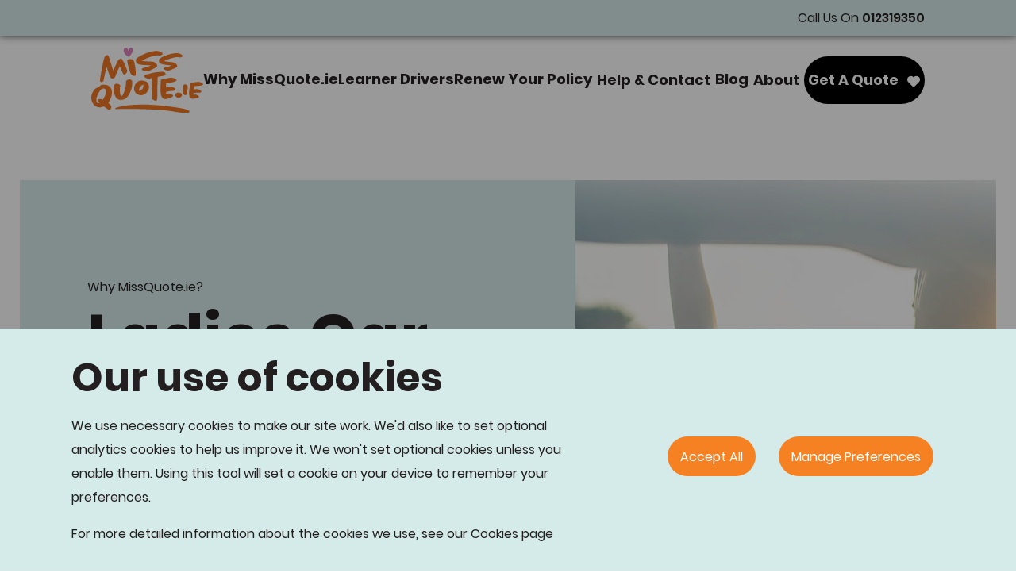

--- FILE ---
content_type: text/html
request_url: https://missquote.ie/why-missquote
body_size: 14020
content:
<!DOCTYPE html><html lang="en"><head><title>Car Insurance for Women Ireland | MissQuote</title><meta data-react-helmet="true" name="description" content="Looking for car insurance? Why choose Missquote? We have policies for everyone and they’re at a price that won’t break the bank. Get a quote today!"/><meta data-react-helmet="true" name="title" content="Car Insurance for Women Ireland | MissQuote"/><meta charSet="utf-8"/><meta name="viewport" content="width=device-width, initial-scale=1"/><link rel="apple-touch-icon" sizes="180x180" href="/favicons/apple-touch-icon.png"/><link rel="icon" type="image/png" sizes="32x32" href="/favicons/favicon-32x32.png"/><link rel="icon" type="image/png" sizes="16x16" href="/favicons/favicon-16x16.png"/><link rel="manifest" href="/favicons/site.webmanifest"/><link rel="mask-icon" href="/favicons/safari-pinned-tab.svg" color="#23232e"/><link rel="shortcut icon" href="/favicons/favicon.ico"/><meta name="msapplication-TileColor" content="#ffffff"/><meta name="msapplication-config" content="/favicons/browserconfig.xml"/><link href="/static/css/main.c72bb473.css" rel="stylesheet"/><style>/* 1242.8279b057.chunk.css */ label { flex: 0 0 100%; margin: 5px 10px 5px 0; } input { background-color: #fff; border: 1px solid #231f20; border-radius: 5px; box-sizing: border-box; font-family: inherit; margin: 5px 0; padding: 1rem .75rem; transition: border-color .15s ease-in-out,box-shadow .15s ease-in-out; } input:disabled { opacity: .3; } input:focus { outline: 0; } input[type=radio] { appearance: none; -webkit-appearance: none; -moz-appearance: none; background-clip: content-box; background-color: #d5ebe9; border: 8px solid #d5ebe9; border-radius: 50%; height: 2rem; padding: initial; width: 2rem; } input[type=radio]:checked { background-color: #e885bf; } input[type=radio]:disabled { opacity: .3; } input[type=radio]:focus { outline: 0; } input[type=checkbox] { appearance: none; -webkit-appearance: none; -moz-appearance: none; background-clip: content-box; background-color: #d5ebe9; border: 1px solid #d5ebe9; border-radius: 50%; flex: initial; height: 2rem; margin: initial; min-width: 2rem; padding: initial; } input[type=checkbox]:checked { background-color: #e885bf; border: 1px solid #e885bf; } input[type=checkbox]:disabled { opacity: .3; } input[type=checkbox]:focus { outline: 0; } select { -webkit-appearance: none; -moz-appearance: none; background-color: #fff; border: 1px solid #231f20; border-radius: 5px; box-sizing: border-box; flex: 1 1 100%; font-family: inherit; margin: 3px 0; padding: 1rem .75rem; transition: border-color .15s ease-in-out,box-shadow .15s ease-in-out; } select:disabled { opacity: .3; } select:focus { outline: 0; } textarea { -webkit-appearance: none; -moz-appearance: none; border: 1px solid #231f20; border-radius: 5px; box-sizing: border-box; flex: 0 0 100%; font-family: inherit; margin: 5px 0; padding: 1rem .75rem; resize: none; transition: border-color .15s ease-in-out,box-shadow .15s ease-in-out; } textarea:disabled { opacity: .3; } textarea:focus { outline: 0; } button[type=submit] { flex: 0 0 100%; } @media only screen and (min-width:0px) and (max-width:1024px) { label { padding: initial; } } /* 2326.ff4f7cea.chunk.css */ @-webkit-keyframes sk-bouncedelay{0%,80%,to{-webkit-transform:scale(0)}40%{-webkit-transform:scale(1)}}@keyframes sk-bouncedelay{0%,80%,to{-webkit-transform:scale(0);transform:scale(0)}40%{-webkit-transform:scale(1);transform:scale(1)}} /* main.c72bb473.css */ [data-aos][data-aos][data-aos-duration=&quot;50&quot;], body[data-aos-duration=&quot;50&quot;] [data-aos] { transition-duration: 50ms; } [data-aos][data-aos][data-aos-delay=&quot;50&quot;], body[data-aos-delay=&quot;50&quot;] [data-aos] { transition-delay: 0; } [data-aos][data-aos][data-aos-duration=&quot;100&quot;], body[data-aos-duration=&quot;100&quot;] [data-aos] { transition-duration: .1s; } [data-aos][data-aos][data-aos-delay=&quot;100&quot;], body[data-aos-delay=&quot;100&quot;] [data-aos] { transition-delay: 0; } [data-aos][data-aos][data-aos-duration=&quot;150&quot;], body[data-aos-duration=&quot;150&quot;] [data-aos] { transition-duration: .15s; } [data-aos][data-aos][data-aos-delay=&quot;150&quot;], body[data-aos-delay=&quot;150&quot;] [data-aos] { transition-delay: 0; } [data-aos][data-aos][data-aos-duration=&quot;200&quot;], body[data-aos-duration=&quot;200&quot;] [data-aos] { transition-duration: .2s; } [data-aos][data-aos][data-aos-delay=&quot;200&quot;], body[data-aos-delay=&quot;200&quot;] [data-aos] { transition-delay: 0; } [data-aos][data-aos][data-aos-duration=&quot;250&quot;], body[data-aos-duration=&quot;250&quot;] [data-aos] { transition-duration: .25s; } [data-aos][data-aos][data-aos-delay=&quot;250&quot;], body[data-aos-delay=&quot;250&quot;] [data-aos] { transition-delay: 0; } [data-aos][data-aos][data-aos-duration=&quot;300&quot;], body[data-aos-duration=&quot;300&quot;] [data-aos] { transition-duration: .3s; } [data-aos][data-aos][data-aos-delay=&quot;300&quot;], body[data-aos-delay=&quot;300&quot;] [data-aos] { transition-delay: 0; } [data-aos][data-aos][data-aos-duration=&quot;350&quot;], body[data-aos-duration=&quot;350&quot;] [data-aos] { transition-duration: .35s; } [data-aos][data-aos][data-aos-delay=&quot;350&quot;], body[data-aos-delay=&quot;350&quot;] [data-aos] { transition-delay: 0; } [data-aos][data-aos][data-aos-duration=&quot;400&quot;], body[data-aos-duration=&quot;400&quot;] [data-aos] { transition-duration: .4s; } [data-aos][data-aos][data-aos-delay=&quot;400&quot;], body[data-aos-delay=&quot;400&quot;] [data-aos] { transition-delay: 0; } [data-aos][data-aos][data-aos-duration=&quot;450&quot;], body[data-aos-duration=&quot;450&quot;] [data-aos] { transition-duration: .45s; } [data-aos][data-aos][data-aos-delay=&quot;450&quot;], body[data-aos-delay=&quot;450&quot;] [data-aos] { transition-delay: 0; } [data-aos][data-aos][data-aos-duration=&quot;500&quot;], body[data-aos-duration=&quot;500&quot;] [data-aos] { transition-duration: .5s; } [data-aos][data-aos][data-aos-delay=&quot;500&quot;], body[data-aos-delay=&quot;500&quot;] [data-aos] { transition-delay: 0; } [data-aos][data-aos][data-aos-duration=&quot;550&quot;], body[data-aos-duration=&quot;550&quot;] [data-aos] { transition-duration: .55s; } [data-aos][data-aos][data-aos-delay=&quot;550&quot;], body[data-aos-delay=&quot;550&quot;] [data-aos] { transition-delay: 0; } [data-aos][data-aos][data-aos-duration=&quot;600&quot;], body[data-aos-duration=&quot;600&quot;] [data-aos] { transition-duration: .6s; } [data-aos][data-aos][data-aos-delay=&quot;600&quot;], body[data-aos-delay=&quot;600&quot;] [data-aos] { transition-delay: 0; } [data-aos][data-aos][data-aos-duration=&quot;650&quot;], body[data-aos-duration=&quot;650&quot;] [data-aos] { transition-duration: .65s; } [data-aos][data-aos][data-aos-delay=&quot;650&quot;], body[data-aos-delay=&quot;650&quot;] [data-aos] { transition-delay: 0; } [data-aos][data-aos][data-aos-duration=&quot;700&quot;], body[data-aos-duration=&quot;700&quot;] [data-aos] { transition-duration: .7s; } [data-aos][data-aos][data-aos-delay=&quot;700&quot;], body[data-aos-delay=&quot;700&quot;] [data-aos] { transition-delay: 0; } [data-aos][data-aos][data-aos-duration=&quot;750&quot;], body[data-aos-duration=&quot;750&quot;] [data-aos] { transition-duration: .75s; } [data-aos][data-aos][data-aos-delay=&quot;750&quot;], body[data-aos-delay=&quot;750&quot;] [data-aos] { transition-delay: 0; } [data-aos][data-aos][data-aos-duration=&quot;800&quot;], body[data-aos-duration=&quot;800&quot;] [data-aos] { transition-duration: .8s; } [data-aos][data-aos][data-aos-delay=&quot;800&quot;], body[data-aos-delay=&quot;800&quot;] [data-aos] { transition-delay: 0; } [data-aos][data-aos][data-aos-duration=&quot;850&quot;], body[data-aos-duration=&quot;850&quot;] [data-aos] { transition-duration: .85s; } [data-aos][data-aos][data-aos-delay=&quot;850&quot;], body[data-aos-delay=&quot;850&quot;] [data-aos] { transition-delay: 0; } [data-aos][data-aos][data-aos-duration=&quot;900&quot;], body[data-aos-duration=&quot;900&quot;] [data-aos] { transition-duration: .9s; } [data-aos][data-aos][data-aos-delay=&quot;900&quot;], body[data-aos-delay=&quot;900&quot;] [data-aos] { transition-delay: 0; } [data-aos][data-aos][data-aos-duration=&quot;950&quot;], body[data-aos-duration=&quot;950&quot;] [data-aos] { transition-duration: .95s; } [data-aos][data-aos][data-aos-delay=&quot;950&quot;], body[data-aos-delay=&quot;950&quot;] [data-aos] { transition-delay: 0; } [data-aos][data-aos][data-aos-duration=&quot;1000&quot;], body[data-aos-duration=&quot;1000&quot;] [data-aos] { transition-duration: 1s; } [data-aos][data-aos][data-aos-delay=&quot;1000&quot;], body[data-aos-delay=&quot;1000&quot;] [data-aos] { transition-delay: 0; } [data-aos][data-aos][data-aos-duration=&quot;1050&quot;], body[data-aos-duration=&quot;1050&quot;] [data-aos] { transition-duration: 1.05s; } [data-aos][data-aos][data-aos-delay=&quot;1050&quot;], body[data-aos-delay=&quot;1050&quot;] [data-aos] { transition-delay: 0; } [data-aos][data-aos][data-aos-duration=&quot;1100&quot;], body[data-aos-duration=&quot;1100&quot;] [data-aos] { transition-duration: 1.1s; } [data-aos][data-aos][data-aos-delay=&quot;1100&quot;], body[data-aos-delay=&quot;1100&quot;] [data-aos] { transition-delay: 0; } [data-aos][data-aos][data-aos-duration=&quot;1150&quot;], body[data-aos-duration=&quot;1150&quot;] [data-aos] { transition-duration: 1.15s; } [data-aos][data-aos][data-aos-delay=&quot;1150&quot;], body[data-aos-delay=&quot;1150&quot;] [data-aos] { transition-delay: 0; } [data-aos][data-aos][data-aos-duration=&quot;1200&quot;], body[data-aos-duration=&quot;1200&quot;] [data-aos] { transition-duration: 1.2s; } [data-aos][data-aos][data-aos-delay=&quot;1200&quot;], body[data-aos-delay=&quot;1200&quot;] [data-aos] { transition-delay: 0; } [data-aos][data-aos][data-aos-duration=&quot;1250&quot;], body[data-aos-duration=&quot;1250&quot;] [data-aos] { transition-duration: 1.25s; } [data-aos][data-aos][data-aos-delay=&quot;1250&quot;], body[data-aos-delay=&quot;1250&quot;] [data-aos] { transition-delay: 0; } [data-aos][data-aos][data-aos-duration=&quot;1300&quot;], body[data-aos-duration=&quot;1300&quot;] [data-aos] { transition-duration: 1.3s; } [data-aos][data-aos][data-aos-delay=&quot;1300&quot;], body[data-aos-delay=&quot;1300&quot;] [data-aos] { transition-delay: 0; } [data-aos][data-aos][data-aos-duration=&quot;1350&quot;], body[data-aos-duration=&quot;1350&quot;] [data-aos] { transition-duration: 1.35s; } [data-aos][data-aos][data-aos-delay=&quot;1350&quot;], body[data-aos-delay=&quot;1350&quot;] [data-aos] { transition-delay: 0; } [data-aos][data-aos][data-aos-duration=&quot;1400&quot;], body[data-aos-duration=&quot;1400&quot;] [data-aos] { transition-duration: 1.4s; } [data-aos][data-aos][data-aos-delay=&quot;1400&quot;], body[data-aos-delay=&quot;1400&quot;] [data-aos] { transition-delay: 0; } [data-aos][data-aos][data-aos-duration=&quot;1450&quot;], body[data-aos-duration=&quot;1450&quot;] [data-aos] { transition-duration: 1.45s; } [data-aos][data-aos][data-aos-delay=&quot;1450&quot;], body[data-aos-delay=&quot;1450&quot;] [data-aos] { transition-delay: 0; } [data-aos][data-aos][data-aos-duration=&quot;1500&quot;], body[data-aos-duration=&quot;1500&quot;] [data-aos] { transition-duration: 1.5s; } [data-aos][data-aos][data-aos-delay=&quot;1500&quot;], body[data-aos-delay=&quot;1500&quot;] [data-aos] { transition-delay: 0; } [data-aos][data-aos][data-aos-duration=&quot;1550&quot;], body[data-aos-duration=&quot;1550&quot;] [data-aos] { transition-duration: 1.55s; } [data-aos][data-aos][data-aos-delay=&quot;1550&quot;], body[data-aos-delay=&quot;1550&quot;] [data-aos] { transition-delay: 0; } [data-aos][data-aos][data-aos-duration=&quot;1600&quot;], body[data-aos-duration=&quot;1600&quot;] [data-aos] { transition-duration: 1.6s; } [data-aos][data-aos][data-aos-delay=&quot;1600&quot;], body[data-aos-delay=&quot;1600&quot;] [data-aos] { transition-delay: 0; } [data-aos][data-aos][data-aos-duration=&quot;1650&quot;], body[data-aos-duration=&quot;1650&quot;] [data-aos] { transition-duration: 1.65s; } [data-aos][data-aos][data-aos-delay=&quot;1650&quot;], body[data-aos-delay=&quot;1650&quot;] [data-aos] { transition-delay: 0; } [data-aos][data-aos][data-aos-duration=&quot;1700&quot;], body[data-aos-duration=&quot;1700&quot;] [data-aos] { transition-duration: 1.7s; } [data-aos][data-aos][data-aos-delay=&quot;1700&quot;], body[data-aos-delay=&quot;1700&quot;] [data-aos] { transition-delay: 0; } [data-aos][data-aos][data-aos-duration=&quot;1750&quot;], body[data-aos-duration=&quot;1750&quot;] [data-aos] { transition-duration: 1.75s; } [data-aos][data-aos][data-aos-delay=&quot;1750&quot;], body[data-aos-delay=&quot;1750&quot;] [data-aos] { transition-delay: 0; } [data-aos][data-aos][data-aos-duration=&quot;1800&quot;], body[data-aos-duration=&quot;1800&quot;] [data-aos] { transition-duration: 1.8s; } [data-aos][data-aos][data-aos-delay=&quot;1800&quot;], body[data-aos-delay=&quot;1800&quot;] [data-aos] { transition-delay: 0; } [data-aos][data-aos][data-aos-duration=&quot;1850&quot;], body[data-aos-duration=&quot;1850&quot;] [data-aos] { transition-duration: 1.85s; } [data-aos][data-aos][data-aos-delay=&quot;1850&quot;], body[data-aos-delay=&quot;1850&quot;] [data-aos] { transition-delay: 0; } [data-aos][data-aos][data-aos-duration=&quot;1900&quot;], body[data-aos-duration=&quot;1900&quot;] [data-aos] { transition-duration: 1.9s; } [data-aos][data-aos][data-aos-delay=&quot;1900&quot;], body[data-aos-delay=&quot;1900&quot;] [data-aos] { transition-delay: 0; } [data-aos][data-aos][data-aos-duration=&quot;1950&quot;], body[data-aos-duration=&quot;1950&quot;] [data-aos] { transition-duration: 1.95s; } [data-aos][data-aos][data-aos-delay=&quot;1950&quot;], body[data-aos-delay=&quot;1950&quot;] [data-aos] { transition-delay: 0; } [data-aos][data-aos][data-aos-duration=&quot;2000&quot;], body[data-aos-duration=&quot;2000&quot;] [data-aos] { transition-duration: 2s; } [data-aos][data-aos][data-aos-delay=&quot;2000&quot;], body[data-aos-delay=&quot;2000&quot;] [data-aos] { transition-delay: 0; } [data-aos][data-aos][data-aos-duration=&quot;2050&quot;], body[data-aos-duration=&quot;2050&quot;] [data-aos] { transition-duration: 2.05s; } [data-aos][data-aos][data-aos-delay=&quot;2050&quot;], body[data-aos-delay=&quot;2050&quot;] [data-aos] { transition-delay: 0; } [data-aos][data-aos][data-aos-duration=&quot;2100&quot;], body[data-aos-duration=&quot;2100&quot;] [data-aos] { transition-duration: 2.1s; } [data-aos][data-aos][data-aos-delay=&quot;2100&quot;], body[data-aos-delay=&quot;2100&quot;] [data-aos] { transition-delay: 0; } [data-aos][data-aos][data-aos-duration=&quot;2150&quot;], body[data-aos-duration=&quot;2150&quot;] [data-aos] { transition-duration: 2.15s; } [data-aos][data-aos][data-aos-delay=&quot;2150&quot;], body[data-aos-delay=&quot;2150&quot;] [data-aos] { transition-delay: 0; } [data-aos][data-aos][data-aos-duration=&quot;2200&quot;], body[data-aos-duration=&quot;2200&quot;] [data-aos] { transition-duration: 2.2s; } [data-aos][data-aos][data-aos-delay=&quot;2200&quot;], body[data-aos-delay=&quot;2200&quot;] [data-aos] { transition-delay: 0; } [data-aos][data-aos][data-aos-duration=&quot;2250&quot;], body[data-aos-duration=&quot;2250&quot;] [data-aos] { transition-duration: 2.25s; } [data-aos][data-aos][data-aos-delay=&quot;2250&quot;], body[data-aos-delay=&quot;2250&quot;] [data-aos] { transition-delay: 0; } [data-aos][data-aos][data-aos-duration=&quot;2300&quot;], body[data-aos-duration=&quot;2300&quot;] [data-aos] { transition-duration: 2.3s; } [data-aos][data-aos][data-aos-delay=&quot;2300&quot;], body[data-aos-delay=&quot;2300&quot;] [data-aos] { transition-delay: 0; } [data-aos][data-aos][data-aos-duration=&quot;2350&quot;], body[data-aos-duration=&quot;2350&quot;] [data-aos] { transition-duration: 2.35s; } [data-aos][data-aos][data-aos-delay=&quot;2350&quot;], body[data-aos-delay=&quot;2350&quot;] [data-aos] { transition-delay: 0; } [data-aos][data-aos][data-aos-duration=&quot;2400&quot;], body[data-aos-duration=&quot;2400&quot;] [data-aos] { transition-duration: 2.4s; } [data-aos][data-aos][data-aos-delay=&quot;2400&quot;], body[data-aos-delay=&quot;2400&quot;] [data-aos] { transition-delay: 0; } [data-aos][data-aos][data-aos-duration=&quot;2450&quot;], body[data-aos-duration=&quot;2450&quot;] [data-aos] { transition-duration: 2.45s; } [data-aos][data-aos][data-aos-delay=&quot;2450&quot;], body[data-aos-delay=&quot;2450&quot;] [data-aos] { transition-delay: 0; } [data-aos][data-aos][data-aos-duration=&quot;2500&quot;], body[data-aos-duration=&quot;2500&quot;] [data-aos] { transition-duration: 2.5s; } [data-aos][data-aos][data-aos-delay=&quot;2500&quot;], body[data-aos-delay=&quot;2500&quot;] [data-aos] { transition-delay: 0; } [data-aos][data-aos][data-aos-duration=&quot;2550&quot;], body[data-aos-duration=&quot;2550&quot;] [data-aos] { transition-duration: 2.55s; } [data-aos][data-aos][data-aos-delay=&quot;2550&quot;], body[data-aos-delay=&quot;2550&quot;] [data-aos] { transition-delay: 0; } [data-aos][data-aos][data-aos-duration=&quot;2600&quot;], body[data-aos-duration=&quot;2600&quot;] [data-aos] { transition-duration: 2.6s; } [data-aos][data-aos][data-aos-delay=&quot;2600&quot;], body[data-aos-delay=&quot;2600&quot;] [data-aos] { transition-delay: 0; } [data-aos][data-aos][data-aos-duration=&quot;2650&quot;], body[data-aos-duration=&quot;2650&quot;] [data-aos] { transition-duration: 2.65s; } [data-aos][data-aos][data-aos-delay=&quot;2650&quot;], body[data-aos-delay=&quot;2650&quot;] [data-aos] { transition-delay: 0; } [data-aos][data-aos][data-aos-duration=&quot;2700&quot;], body[data-aos-duration=&quot;2700&quot;] [data-aos] { transition-duration: 2.7s; } [data-aos][data-aos][data-aos-delay=&quot;2700&quot;], body[data-aos-delay=&quot;2700&quot;] [data-aos] { transition-delay: 0; } [data-aos][data-aos][data-aos-duration=&quot;2750&quot;], body[data-aos-duration=&quot;2750&quot;] [data-aos] { transition-duration: 2.75s; } [data-aos][data-aos][data-aos-delay=&quot;2750&quot;], body[data-aos-delay=&quot;2750&quot;] [data-aos] { transition-delay: 0; } [data-aos][data-aos][data-aos-duration=&quot;2800&quot;], body[data-aos-duration=&quot;2800&quot;] [data-aos] { transition-duration: 2.8s; } [data-aos][data-aos][data-aos-delay=&quot;2800&quot;], body[data-aos-delay=&quot;2800&quot;] [data-aos] { transition-delay: 0; } [data-aos][data-aos][data-aos-duration=&quot;2850&quot;], body[data-aos-duration=&quot;2850&quot;] [data-aos] { transition-duration: 2.85s; } [data-aos][data-aos][data-aos-delay=&quot;2850&quot;], body[data-aos-delay=&quot;2850&quot;] [data-aos] { transition-delay: 0; } [data-aos][data-aos][data-aos-duration=&quot;2900&quot;], body[data-aos-duration=&quot;2900&quot;] [data-aos] { transition-duration: 2.9s; } [data-aos][data-aos][data-aos-delay=&quot;2900&quot;], body[data-aos-delay=&quot;2900&quot;] [data-aos] { transition-delay: 0; } [data-aos][data-aos][data-aos-duration=&quot;2950&quot;], body[data-aos-duration=&quot;2950&quot;] [data-aos] { transition-duration: 2.95s; } [data-aos][data-aos][data-aos-delay=&quot;2950&quot;], body[data-aos-delay=&quot;2950&quot;] [data-aos] { transition-delay: 0; } [data-aos][data-aos][data-aos-duration=&quot;3000&quot;], body[data-aos-duration=&quot;3000&quot;] [data-aos] { transition-duration: 3s; } [data-aos][data-aos][data-aos-delay=&quot;3000&quot;], body[data-aos-delay=&quot;3000&quot;] [data-aos] { transition-delay: 0; } [data-aos][data-aos][data-aos-easing=linear], body[data-aos-easing=linear] [data-aos] { transition-timing-function: cubic-bezier(.25,.25,.75,.75); } [data-aos][data-aos][data-aos-easing=ease], body[data-aos-easing=ease] [data-aos] { transition-timing-function: ease; } [data-aos][data-aos][data-aos-easing=ease-in], body[data-aos-easing=ease-in] [data-aos] { transition-timing-function: ease-in; } [data-aos][data-aos][data-aos-easing=ease-out], body[data-aos-easing=ease-out] [data-aos] { transition-timing-function: ease-out; } [data-aos][data-aos][data-aos-easing=ease-in-out], body[data-aos-easing=ease-in-out] [data-aos] { transition-timing-function: ease-in-out; } [data-aos][data-aos][data-aos-easing=ease-in-back], body[data-aos-easing=ease-in-back] [data-aos] { transition-timing-function: cubic-bezier(.6,-.28,.735,.045); } [data-aos][data-aos][data-aos-easing=ease-out-back], body[data-aos-easing=ease-out-back] [data-aos] { transition-timing-function: cubic-bezier(.175,.885,.32,1.275); } [data-aos][data-aos][data-aos-easing=ease-in-out-back], body[data-aos-easing=ease-in-out-back] [data-aos] { transition-timing-function: cubic-bezier(.68,-.55,.265,1.55); } [data-aos][data-aos][data-aos-easing=ease-in-sine], body[data-aos-easing=ease-in-sine] [data-aos] { transition-timing-function: cubic-bezier(.47,0,.745,.715); } [data-aos][data-aos][data-aos-easing=ease-out-sine], body[data-aos-easing=ease-out-sine] [data-aos] { transition-timing-function: cubic-bezier(.39,.575,.565,1); } [data-aos][data-aos][data-aos-easing=ease-in-out-sine], body[data-aos-easing=ease-in-out-sine] [data-aos] { transition-timing-function: cubic-bezier(.445,.05,.55,.95); } [data-aos][data-aos][data-aos-easing=ease-in-quad], body[data-aos-easing=ease-in-quad] [data-aos] { transition-timing-function: cubic-bezier(.55,.085,.68,.53); } [data-aos][data-aos][data-aos-easing=ease-out-quad], body[data-aos-easing=ease-out-quad] [data-aos] { transition-timing-function: cubic-bezier(.25,.46,.45,.94); } [data-aos][data-aos][data-aos-easing=ease-in-out-quad], body[data-aos-easing=ease-in-out-quad] [data-aos] { transition-timing-function: cubic-bezier(.455,.03,.515,.955); } [data-aos][data-aos][data-aos-easing=ease-in-cubic], body[data-aos-easing=ease-in-cubic] [data-aos] { transition-timing-function: cubic-bezier(.55,.085,.68,.53); } [data-aos][data-aos][data-aos-easing=ease-out-cubic], body[data-aos-easing=ease-out-cubic] [data-aos] { transition-timing-function: cubic-bezier(.25,.46,.45,.94); } [data-aos][data-aos][data-aos-easing=ease-in-out-cubic], body[data-aos-easing=ease-in-out-cubic] [data-aos] { transition-timing-function: cubic-bezier(.455,.03,.515,.955); } [data-aos][data-aos][data-aos-easing=ease-in-quart], body[data-aos-easing=ease-in-quart] [data-aos] { transition-timing-function: cubic-bezier(.55,.085,.68,.53); } [data-aos][data-aos][data-aos-easing=ease-out-quart], body[data-aos-easing=ease-out-quart] [data-aos] { transition-timing-function: cubic-bezier(.25,.46,.45,.94); } [data-aos][data-aos][data-aos-easing=ease-in-out-quart], body[data-aos-easing=ease-in-out-quart] [data-aos] { transition-timing-function: cubic-bezier(.455,.03,.515,.955); } [data-aos^=fade][data-aos^=fade] { opacity: 0; transition-property: opacity,-webkit-transform; transition-property: opacity,transform; transition-property: opacity,transform,-webkit-transform; } [data-aos=fade-up] { -webkit-transform: translate3d(0,100px,0); transform: translate3d(0,100px,0); } [data-aos=fade-down] { -webkit-transform: translate3d(0,-100px,0); transform: translate3d(0,-100px,0); } [data-aos=fade-right] { -webkit-transform: translate3d(-100px,0,0); transform: translate3d(-100px,0,0); } [data-aos=fade-left] { -webkit-transform: translate3d(100px,0,0); transform: translate3d(100px,0,0); } [data-aos=fade-up-right] { -webkit-transform: translate3d(-100px,100px,0); transform: translate3d(-100px,100px,0); } [data-aos=fade-up-left] { -webkit-transform: translate3d(100px,100px,0); transform: translate3d(100px,100px,0); } [data-aos=fade-down-right] { -webkit-transform: translate3d(-100px,-100px,0); transform: translate3d(-100px,-100px,0); } [data-aos=fade-down-left] { -webkit-transform: translate3d(100px,-100px,0); transform: translate3d(100px,-100px,0); } [data-aos^=zoom][data-aos^=zoom] { opacity: 0; transition-property: opacity,-webkit-transform; transition-property: opacity,transform; transition-property: opacity,transform,-webkit-transform; } [data-aos=zoom-in] { -webkit-transform: scale(.6); transform: scale(.6); } [data-aos=zoom-in-up] { -webkit-transform: translate3d(0,100px,0) scale(.6); transform: translate3d(0,100px,0) scale(.6); } [data-aos=zoom-in-down] { -webkit-transform: translate3d(0,-100px,0) scale(.6); transform: translate3d(0,-100px,0) scale(.6); } [data-aos=zoom-in-right] { -webkit-transform: translate3d(-100px,0,0) scale(.6); transform: translate3d(-100px,0,0) scale(.6); } [data-aos=zoom-in-left] { -webkit-transform: translate3d(100px,0,0) scale(.6); transform: translate3d(100px,0,0) scale(.6); } [data-aos=zoom-out] { -webkit-transform: scale(1.2); transform: scale(1.2); } [data-aos=zoom-out-up] { -webkit-transform: translate3d(0,100px,0) scale(1.2); transform: translate3d(0,100px,0) scale(1.2); } [data-aos=zoom-out-down] { -webkit-transform: translate3d(0,-100px,0) scale(1.2); transform: translate3d(0,-100px,0) scale(1.2); } [data-aos=zoom-out-right] { -webkit-transform: translate3d(-100px,0,0) scale(1.2); transform: translate3d(-100px,0,0) scale(1.2); } [data-aos=zoom-out-left] { -webkit-transform: translate3d(100px,0,0) scale(1.2); transform: translate3d(100px,0,0) scale(1.2); } [data-aos^=slide][data-aos^=slide] { transition-property: -webkit-transform; transition-property: transform; transition-property: transform,-webkit-transform; } [data-aos=slide-up] { -webkit-transform: translate3d(0,100%,0); transform: translate3d(0,100%,0); } [data-aos=slide-down] { -webkit-transform: translate3d(0,-100%,0); transform: translate3d(0,-100%,0); } [data-aos=slide-right] { -webkit-transform: translate3d(-100%,0,0); transform: translate3d(-100%,0,0); } [data-aos=slide-left] { -webkit-transform: translate3d(100%,0,0); transform: translate3d(100%,0,0); } [data-aos^=flip][data-aos^=flip] { -webkit-backface-visibility: hidden; backface-visibility: hidden; transition-property: -webkit-transform; transition-property: transform; transition-property: transform,-webkit-transform; } [data-aos=flip-left] { -webkit-transform: perspective(2500px) rotateY(-100deg); transform: perspective(2500px) rotateY(-100deg); } [data-aos=flip-right] { -webkit-transform: perspective(2500px) rotateY(100deg); transform: perspective(2500px) rotateY(100deg); } [data-aos=flip-up] { -webkit-transform: perspective(2500px) rotateX(-100deg); transform: perspective(2500px) rotateX(-100deg); } [data-aos=flip-down] { -webkit-transform: perspective(2500px) rotateX(100deg); transform: perspective(2500px) rotateX(100deg); } form { display: flex; flex: 1 1 100%; flex-direction: row; flex-wrap: wrap; } progress { display: inline-flex; flex: 1 1 auto; height: 2em; transition: width 1s linear; } input { background-color: #fff; border: 1px solid #231f20; border-radius: 5px; box-sizing: border-box; flex: 0 0 100%; font-family: inherit; margin: 5px 0; padding: 1rem .75rem; transition: border-color .15s ease-in-out,box-shadow .15s ease-in-out; } @media only screen and (min-device-width:0px) and (max-device-width:1024px) { label { padding: initial; } } label { font-weight: 600; line-height: 20px; margin-bottom: 1px; } :root { --text-primary: #b6b6b6; --text-secondary: #ececec; --bg-primary: #23232e; --bg-secondary: #141418; --transition-speed: 600ms; font-family: Poppins,sans-serif; font-size: 16px; } body { background-color: #fff; color: #231f20; display: flex; margin: 0; padding: 0; scroll-behavior: smooth; } body main { margin-left: 5rem; padding: 1rem; } body #root { width: 100%; } body::-webkit-scrollbar { width: .25rem; } body::-webkit-scrollbar-track { background: #1e1e24; } body::-webkit-scrollbar-thumb { background: #d5ebe9; } h1 { font-size: 80px; line-height: 96px; } h1, h2 { font-family: Poppins-Bold; } h2 { font-size: 50px; line-height: 60px; } h3 { font-size: 24px; line-height: 34px; } h3, h4 { font-family: Poppins-SemiBold; } h4 { font-size: 22px; } h4, h5 { line-height: 30px; } h5 { font-family: Poppins-Bold; } h5, h6 { font-size: 16px; } h6 { font-family: Poppins-Medium; line-height: 28px; } p { font-family: Poppins; font-size: 16px; line-height: 30px; white-space: pre-wrap; } ul { padding: initial; } ul li { list-style: none; } ul li:before { color: #e885bf; content: &quot;\2010&quot;; font-family: Poppins-Bold; font-weight: 700; margin-left: -1.3rem; margin-right: 1rem; } h1, h2, h3, h4, p { margin: initial; padding: initial; } img { height: auto; object-fit: cover; width: 100%; } hr { border: 1px solid rgba(0,0,0,.1); } @media only screen and (min-width:0px) and (max-width:1024px) { h1 { font-size: 40px; } h1, h2 { line-height: 1.1; } h2 { font-size: 35px; } h3 { font-size: 40px; } h4 { font-size: 30px; } }@import url(https://fonts.googleapis.com/css2?family=Montserrat&amp;display=swap)@-webkit-keyframes rotate{to{-webkit-transform:rotate(1turn);transform:rotate(1turn)}}@keyframes rotate{to{-webkit-transform:rotate(1turn);transform:rotate(1turn)}}@-webkit-keyframes dash{0%{stroke-dasharray:1,150;stroke-dashoffset:0}50%{stroke-dasharray:90,150;stroke-dashoffset:-35}to{stroke-dasharray:90,150;stroke-dashoffset:-124}}@keyframes dash{0%{stroke-dasharray:1,150;stroke-dashoffset:0}50%{stroke-dasharray:90,150;stroke-dashoffset:-35}to{stroke-dasharray:90,150;stroke-dashoffset:-124}}@font-face{font-display:auto;font-family:Poppins;font-style:normal;font-weight:400;src:url(/static/media/Poppins-Regular.ccfdd78d095fe3607726.ttf) format(&quot;truetype&quot;)}@font-face{font-display:auto;font-family:Poppins-Bold;font-style:normal;font-weight:400;src:url(/static/media/Poppins-Bold.b1c32aa57ad5bc9998dd.ttf) format(&quot;truetype&quot;)}@font-face{font-display:auto;font-family:Poppins-SemiBold;font-style:normal;font-weight:700;src:url(/static/media/Poppins-SemiBold.ec09da7214e9dc1e86ca.ttf) format(&quot;truetype&quot;)}@font-face{font-display:auto;font-family:Poppins-Medium;font-style:normal;font-weight:400;src:url(/static/media/Poppins-Medium.4e2dc0d293b53de4df92.ttf) format(&quot;truetype&quot;)}@font-face{font-display:auto;font-family:Poppins-ExtraBold;font-style:normal;font-weight:400;src:url(/static/media/Poppins-ExtraBold.2156e69bc095ee0ad41d.ttf) format(&quot;truetype&quot;)} /* 1242.8279b057.chunk.css */ /* 1571.62496bf2.chunk.css */ /* 1917.376ee3f0.chunk.css */ /* 1997.6f1b0942.chunk.css */ /* 2104.e54b2f49.chunk.css */ /* 2455.b9eefe63.chunk.css */ /* 2513.457f70df.chunk.css */ /* 2547.fd5652ac.chunk.css */ /* 2750.62496bf2.chunk.css */ /* 2834.53cd6ee3.chunk.css */ /* 4009.d6b03e29.chunk.css */ /* 4362.0c74b20d.chunk.css */ /* 4881.56e38ebb.chunk.css */ /* 4910.bceda18a.chunk.css */ /* 5159.9e51d78d.chunk.css */ /* 5232.cb9c3521.chunk.css */ /* 5438.f6e6249a.chunk.css */ /* 5645.6af345ff.chunk.css */ /* 6272.35bc221f.chunk.css */ /* 6488.f5f90e36.chunk.css */ /* 6507.6e449176.chunk.css */ /* 6998.bceda18a.chunk.css */ /* 7062.9a6ceb9b.chunk.css */ /* 7354.6dbc3169.chunk.css */ /* 7535.948492c0.chunk.css */ /* 780.5415394a.chunk.css */ /* 837.5415394a.chunk.css */ /* 8837.e9c9a219.chunk.css */ /* 9235.d9faa969.chunk.css */ /* main.c72bb473.css */ .navbar-container-container { display: flex; flex: 1 1 100%; justify-content: center; z-index: 99; } .navbar-container-container .navbar-container { background-color: initial; flex: 1 1 100%; justify-content: center; } .navbar-container-container .navbar-container .navbar-banner { align-items: center; background-color: #d5ebe9; box-shadow: 0 0 10px 0 rgba(0,0,0,.7); color: #231f20; display: flex; flex-direction: row; height: 45px; justify-content: center; padding: 0 9%; } .navbar-container-container .navbar-container .navbar-banner p { flex: 1 1 auto; text-align: right; } @media screen and (min-width:1760px) { .navbar-container-container .navbar-container .navbar-banner p { margin: auto; max-width: 1760px; } } .navbar-container-container .navbar-container .navbar { align-items: center; background-color: initial; box-sizing: border-box; display: flex; flex: 1 1 100%; flex-direction: row; justify-content: space-between; margin: auto; max-width: 1920px; } .navbar-container-container .navbar-container .navbar .menu-container { align-items: center; display: flex; flex: 1 1; justify-content: space-between; list-style: none; margin: 0; max-width: 1760px; padding: 15px clamp(20px,9%,150px); position: relative; } .navbar-container-container .navbar-container .navbar .menu-container .menu-links { display: flex; flex: 1 1; flex-wrap: nowrap; gap: 10px; justify-content: space-around; } .navbar-container-container .navbar-container .navbar .menu-container .image-link { flex: 1 1; max-width: 195px; width: 100%; } .navbar-container-container .navbar-container .navbar .menu-container .image-link .desktop-image { align-content: center; align-items: center; display: flex; flex: 1 1; justify-content: center; max-width: 195px; min-width: 100px; width: 100%; } .navbar-container-container .navbar-container .navbar .menu-container .image-link .desktop-image img { flex: 1 1; max-height: 115px; max-width: 195px; min-width: 100px; width: 100%; } .navbar-container-container .navbar-container .navbar .menu-container a.active .menu-items:after { width: 100%; } .navbar-container-container .navbar-container .navbar .menu-container button.btn-primary { align-items: center; background: #000; box-sizing: border-box; display: flex; flex: 1 1; height: 60px; justify-content: center; max-height: 60px; max-width: 200px; padding: 0 5px; white-space: pre; width: 100%; } .navbar-container-container .navbar-container .navbar .menu-container a, .navbar-container-container .navbar-container .navbar .menu-container button { background-color: initial; border-style: none; color: #fff; cursor: pointer; outline: none; text-decoration: none; } .navbar-container-container .navbar-container .navbar .menu-container a .menu-items, .navbar-container-container .navbar-container .navbar .menu-container button .menu-items { color: #231f20; font-family: Poppins-Bold; font-size: 18px; font-weight: 500; line-height: 32px; white-space: pre; } .navbar-container-container .navbar-container .navbar .menu-container a .menu-items:after, .navbar-container-container .navbar-container .navbar .menu-container a .menu-items:before, .navbar-container-container .navbar-container .navbar .menu-container button .menu-items:after, .navbar-container-container .navbar-container .navbar .menu-container button .menu-items:before { display: none; } .navbar-container-container .navbar-container .navbar .menu-container a .menu-items:hover:after, .navbar-container-container .navbar-container .navbar .menu-container button .menu-items:hover:after { transition: width .6s ease; width: 100%; } .navbar-container-container .navbar-container .navbar .menu-container .menu-items:after, .navbar-container-container .navbar-container .navbar .menu-container .menu-items:before { display: none; } .navbar-container-container .navbar-container .navbar .menu-container .menu-items:hover:after { transition: width .6s ease; width: 100%; } .navbar-container-container .navbar-container .navbar .menu-container .menu-items button { background-color: initial; border-style: none; color: #fff; color: #231f20; font-family: Poppins-Bold; font-size: 18px; font-weight: 500; line-height: 32px; outline: none; position: relative; white-space: pre; } .navbar-container-container .navbar-container .navbar .menu-container .menu-items button.active, .navbar-container-container .navbar-container .navbar .menu-container .menu-items button:hover, .navbar-container-container .navbar-container .navbar .menu-container a:hover li, .navbar-container-container .navbar-container .navbar .menu-container button li { color: #e885bf; } .navbar-container-container .navbar-container .navbar .menu-container .socials-container, .navbar-container-container .navbar-container .navbar .mobile-menu-container { display: none; } @media only screen and (max-width:1024px) { .navbar-container-container { position: -webkit-sticky; position: sticky; top: 0; } .navbar-container-container .navbar-container .navbar { justify-content: space-between; min-height: 0; min-height: auto; } .navbar-container-container .navbar-container .navbar .menu-container { align-items: center; background-color: #fff; box-sizing: border-box; flex-direction: column; gap: 40px; height: calc(100vh - 125px); justify-content: flex-start; left: 0; max-width: none; min-width: 0; min-width: auto; overflow-x: hidden; overflow-y: scroll; padding: 0; position: absolute; top: 125px; transition: all .5s ease; width: 100%; } .navbar-container-container .navbar-container .navbar .menu-container .menu-links { align-items: center; flex-direction: column; flex-wrap: wrap; } .navbar-container-container .navbar-container .navbar .menu-container .menu-links a { align-items: center; justify-content: center; width: -webkit-fit-content; width: -moz-fit-content; width: fit-content; } .navbar-container-container .navbar-container .navbar .menu-container .menu-links a .menu-items { justify-content: center; text-align: center; } .navbar-container-container .navbar-container .navbar .menu-container .menu-links .dropdown-button { position: relative; } .navbar-container-container .navbar-container .navbar .menu-container .menu-links .dropdown-button:after { color: #eb7729; content: &quot;+&quot;; font-size: 30px; position: absolute; right: -20px; -webkit-transform: rotate(0deg); transform: rotate(0deg); transition: -webkit-transform .2s ease; transition: transform .2s ease; transition: transform .2s ease,-webkit-transform .2s ease; } .navbar-container-container .navbar-container .navbar .menu-container .menu-links .dropdown-button.active:after { -webkit-transform: rotate(45deg); transform: rotate(45deg); transition: -webkit-transform .2s ease; transition: transform .2s ease; transition: transform .2s ease,-webkit-transform .2s ease; } .navbar-container-container .navbar-container .navbar .menu-container .menu-links .menu-items { align-items: center; justify-content: center; text-align: center; } .navbar-container-container .navbar-container .navbar .menu-container a .desktop-image { display: none; } .navbar-container-container .navbar-container .navbar .menu-container .socials-container { align-items: center; background-color: #d5ebe9; display: flex; flex-wrap: nowrap; gap: 20px; justify-content: center; margin-top: auto; min-height: 55px; width: 100%; } .navbar-container-container .navbar-container .navbar .menu-container .socials-container img { height: 22px; object-fit: contain; width: 22px; } .navbar-container-container .navbar-container .navbar .menu-container.close { left: -100%; transition: all .5s ease; } .navbar-container-container .navbar-container .navbar .mobile-menu-container { align-items: center; background-color: #fff; display: flex; flex: 1 1 100%; height: 80px; justify-content: space-between; padding: 0 20px; } .navbar-container-container .navbar-container .navbar .mobile-menu-container .mobile-menu { display: inline-flex; height: 22px; width: 32px; } .navbar-container-container .navbar-container .navbar .mobile-menu-container .mobile-menu button { background-color: initial; border-style: none; color: #fff; display: flex; height: 20px; outline: none; position: relative; width: 30px; } .navbar-container-container .navbar-container .navbar .mobile-menu-container .mobile-menu button .btm-line, .navbar-container-container .navbar-container .navbar .mobile-menu-container .mobile-menu button .top-line, .navbar-container-container .navbar-container .navbar .mobile-menu-container .mobile-menu button .x-btm, .navbar-container-container .navbar-container .navbar .mobile-menu-container .mobile-menu button .x-mid, .navbar-container-container .navbar-container .navbar .mobile-menu-container .mobile-menu button .x-top { background-color: #000; height: 3px; position: absolute; width: 100%; } .navbar-container-container .navbar-container .navbar .mobile-menu-container .mobile-menu button .top-line { opacity: 1; top: 0; transition: all .3s ease; } .navbar-container-container .navbar-container .navbar .mobile-menu-container .mobile-menu button .top-line.close { opacity: 0; transition: all .3s ease; } .navbar-container-container .navbar-container .navbar .mobile-menu-container .mobile-menu button .btm-line { bottom: 0; opacity: 1; transition: all .3s ease; } .navbar-container-container .navbar-container .navbar .mobile-menu-container .mobile-menu button .btm-line.close { opacity: 0; transition: all .3s ease; } .navbar-container-container .navbar-container .navbar .mobile-menu-container .mobile-menu button .x-btm, .navbar-container-container .navbar-container .navbar .mobile-menu-container .mobile-menu button .x-mid, .navbar-container-container .navbar-container .navbar .mobile-menu-container .mobile-menu button .x-top { opacity: 1; top: 50%; -webkit-transform: translateY(-50%); transform: translateY(-50%); transition: all .3s ease; } .navbar-container-container .navbar-container .navbar .mobile-menu-container img { height: 50px; width: auto; } .navbar-container-container .navbar-container .navbar .logo-container { max-width: 150px; min-width: 0; min-width: auto; } } .footer { color: #231f20; display: flex; flex-direction: column; } .footer .top { background-color: #e885bf; background-image: url(/static/media/footer_heart.3b121a1f7e18d626e048.svg); background-position-x: left; background-position-y: center; background-repeat: no-repeat; background-size: auto 260px; padding: 120px 9% 70px; } .footer .top p { margin: initial; } .footer .top p strong { font-family: Poppins-Bold; } .footer .top .item { flex-direction: column; } .footer .top .logo-container { display: flex; flex-direction: row; flex-wrap: wrap; padding-left: 50px; } .footer .top .logo-container .logo { margin-left: 20px; max-height: 90px; max-width: 90px; } .footer .top .logo-container .text { color: #fff; flex: 1 1 100%; } .footer .top .address p { line-height: 26px; } .footer .bottom { background-color: #e885bf; font-size: .8rem; padding: 0 9% 50px; } .footer .bottom ul { margin: initial; padding: initial; } .footer .bottom ul li { font-size: 14px; margin-right: 5px; } .footer .bottom ul li:hover { cursor: pointer; text-decoration: underline; } .footer .bottom .item.text-right { padding-right: 30px; } .footer .legal { background-color: #fff; color: #231f20; display: flex; flex-direction: row; flex-wrap: wrap; padding: 50px calc(9% + 50px); } .footer .legal .container-col { align-items: flex-start; flex-wrap: wrap; max-width: 70%; } .footer .legal .container-col p { font-size: 14px; line-height: 24px; margin-bottom: 5px; margin-top: 0; } .footer .legal .container-col ul { display: flex; flex-direction: row; flex-wrap: wrap; justify-content: space-between; width: 100%; } .footer .legal .container-col ul li { display: flex; flex: 0 1 auto; flex-direction: row; } .footer .legal .container-col ul li:after { content: &quot; | &quot;; margin-left: 7px; } .footer .legal .container-col ul li:last-child:after { content: &quot;&quot;; } .footer .legal .right { align-items: center; flex: 1 1 30%; } .footer ul.quickLinks { display: flex; flex-direction: column; margin: initial; padding: initial; } .footer ul.quickLinks li button { border: none; font-family: Poppins; font-size: 16px; font-weight: 400; line-height: 36px; padding: initial; } .footer ul.quickLinks li button:focus { border: none; } .footer .socials { align-self: flex-start; } .footer .socials ul { display: flex; flex-direction: row; padding: initial; } .footer .socials ul li { margin: 0 1.5rem 0 0; } .footer .socials ul li a img { height: 20px; object-fit: scale-down; width: 20px; } .footer a { color: #231f20; text-decoration: none; } .footer a:hover { text-decoration: underline; } .footer ul { list-style-type: none; } .footer ul li:before { content: normal; } @media only screen and (min-width:0px) and (max-width:1024px) { .footer .container-row { flex-direction: column; flex-wrap: nowrap; } .footer .spacing-small-left { margin-left: 0 !important; } .footer .top { background-position-y: 80%; background-size: 30%; padding: 50px 9% 0; text-align: center; } .footer .top .logo-container { display: flex; flex-direction: row; flex-wrap: wrap; justify-content: center; margin-bottom: 2rem; padding-left: 0; } .footer .top .logo-container .logo { margin-bottom: 1rem; margin-left: 0; max-height: 90px; max-width: 90px; } .footer .top .logo-container .text { color: #fff; } .footer .top .address { flex-direction: column; margin-bottom: 2rem; } .footer .top .quickLinks { margin-bottom: 2rem; } .footer .top .quickLinks li { margin: 0; } .footer .bottom { padding: 9%; text-align: center; } .footer .bottom .item.text-right { padding-right: 0; text-align: center; } .footer .legal { padding: 50px 9%; } .footer .legal .container-col { max-width: none; } .footer .legal .container-col p { font-size: 14px; line-height: 24px; margin-bottom: 5px; margin-top: 0; } .footer .legal .container-col ul { justify-content: center; } .footer .legal .right { flex: 1 1 auto; padding-left: 0; } .footer ul.quickLinks { padding-left: 0; } .footer .socials { align-self: center; } .footer .socials p { margin-left: 0; } .footer .socials ul { justify-content: space-between; } .footer .socials ul li { margin: initial; } } .address { display: flex; flex: 1 1 100%; } .address input { -webkit-appearance: none; margin-bottom: 0; } .address ul { display: none; flex: 1 1 100%; list-style: none; margin: initial; max-height: 12rem; overflow-y: auto; padding: initial; } .address ul, .address ul li { background-color: #fff; color: #5d616f; } .address ul li { cursor: pointer; font-family: Poppins; margin: 5px 7.5px; padding: 1rem .75rem; transition: all .2s ease-in-out; } .address ul li:before { content: normal; } .address ul li:focus, .address ul li:hover { background-color: #fff; border: 1px solid #5d616f; border-top: none; color: #5d616f; } .container-col { display: flex; flex-direction: column; flex-wrap: wrap; } .container-row { display: flex; flex-direction: row; flex-wrap: wrap; } .item { flex: 1 1 auto; } .center { align-items: center; justify-content: center; text-align: center; } .spacing-small-left { margin-left: 50px !important; } .btn-primary { -webkit-text-fill-color: #fff; background-color: #000; border: none; border-radius: 2rem; color: #fff; font-family: Poppins-Bold; font-size: 18px; justify-content: center; opacity: 1; -webkit-opacity: 1; outline: none; padding: 1rem 30px; text-align: center; text-decoration: none; transition: box-shadow .5s ease-in-out,background-color .6s,-webkit-transform .3s !important; transition: box-shadow .5s ease-in-out,background-color .6s,transform .3s !important; transition: box-shadow .5s ease-in-out,background-color .6s,transform .3s,-webkit-transform .3s !important; } .btn-primary:hover { background-color: #eb7729; border: none; box-shadow: inset 250px 0 0 0 #eb7729; } .btn-primary:focus { text-decoration: underline; } .btn-primary:disabled { background-color: #000; color: #fff; opacity: .1; } .btn-link { background-color: initial; border: initial; color: #231f20; font-family: Poppins-SemiBold; font-size: 16px; font-weight: 700; justify-content: center; text-align: center; text-decoration: none; } .btn-link:hover { text-decoration: underline; } .btn-link:focus { outline: 0; } .heart-light-icon:after { background-image: url(/static/media/heart_light.ad289a188cbc4f0ca842.svg); } .heart-light-icon:after { background-position: 50%; background-repeat: no-repeat; background-size: 1rem 1rem; content: &quot;&quot;; display: inline-block; height: 1rem; margin: 4px 0 0 10px; width: 1.1rem; } .text-right { text-align: right; } @media only screen and (min-width:0px) and (max-width:1024px) { .btn-primary { display: inline-flex; font-size: 1rem; } }</style></head><body><div id="root"><!--$--><!--$?--><template id="B:0"></template><!--/$--><!--/$--></div><script>__PRELOADED_STATE__ = {"analytics":{"dashboards":[],"currentDashboard":{},"fields":[],"models":[],"model":"","chartType":"DataTable","valuePosition":"","operators":{},"filterOptions":[],"columns":[],"rows":[],"values":[],"filters":[],"filtersUsers":[],"data":[],"ok":false,"message":"","errors":[]},"basketballIrelandQuote":{"currentBasketballIrelandQuote":{},"basketballIrelandQuotes":[]},"blogs":{"page_size":1,"page":0,"total_pages":1,"total_items":1,"filter":{},"items":[],"item":{},"tags":[],"currentPost":{},"clearForm":true,"ok":true,"message":"","image":null,"errors":[],"isPostLoading":false},"cms":{"sections":[{"level":1,"parent":null,"name":"Learner Driver","namePath":"Learner Driver","id":"6531a74514cba47e298cc8e8","_id":"6531a74514cba47e298cc8e8","data":[],"order":28},{"level":2,"parent":"6531a74514cba47e298cc8e8","name":"Block Header","namePath":"Learner Driver.Block Header","id":"6531a74514cba47e298cc8ed","_id":"6531a74514cba47e298cc8ed","data":[{"_id":"6531a74514cba47e298cc90a","name":"Content","fieldType":"text","namePath":"Learner Driver.Block Header.Content","value":"Are you a young driver looking to get on the road without breaking the bank? At MissQuote.ie we understand the financial pressures that many provisional drivers face, and we strive to provide competitive learner permit insurance to ensure that you're getting the best value for money. That’s why we offer affordable and comprehensive learner drivers’ insurance for women!","order":1},{"_id":"6531a74514cba47e298cc913","name":"Subheader","fieldType":"text","namePath":"Learner Driver.Block Header.Subheader","value":"All You Need To Know","order":1},{"_id":"6531a74514cba47e298cc91c","name":"Header","fieldType":"text","namePath":"Learner Driver.Block Header.Header","value":"Learner Driver Insurance for Women","order":2}],"order":1},{"level":2,"parent":"6531a74514cba47e298cc8e8","name":"Call To Action","namePath":"Learner Driver.Call To Action","id":"6531a74514cba47e298cc902","_id":"6531a74514cba47e298cc902","data":[{"_id":"6531a74514cba47e298cc91a","name":"Bold Text","fieldType":"text","namePath":"Learner Driver.Call To Action.Bold Text","value":"Get a Quote.","order":1},{"_id":"6531a74514cba47e298cc922","name":"Text","fieldType":"text","namePath":"Learner Driver.Call To Action.Text","value":"Get covered and get going","order":1}],"order":6},{"level":2,"parent":"6531a74514cba47e298cc8e8","name":"Full Block Left","namePath":"Learner Driver.Full Block Left","id":"6531a74514cba47e298cc8fa","_id":"6531a74514cba47e298cc8fa","data":[{"_id":"6531a74514cba47e298cc92a","name":"Content","fieldType":"text","namePath":"Learner Driver.Full Block Left.Content","value":"We understand that young women require a certain level of freedom and independence to navigate their lives and our learner drivers’ car insurance policies are designed specifically for that purpose. Let's take a look at our policy benefits...","order":1},{"_id":"6531a74514cba47e298cc93f","name":"Header","fieldType":"text","namePath":"Learner Driver.Full Block Left.Header","value":"What are the benefits of our learner driver car insurance?","order":2}],"order":4},{"level":2,"parent":"6531a74514cba47e298cc8e8","name":"Small Block","namePath":"Learner Driver.Small Block","id":"6531a74514cba47e298cc8fc","_id":"6531a74514cba47e298cc8fc","data":[{"_id":"6531a74514cba47e298cc92c","name":"Title 3","fieldType":"text","namePath":"Learner Driver.Small Block.Title 3","value":"Windscreen\n                        Cover","order":1},{"_id":"6531a74514cba47e298cc936","name":"Title 4","fieldType":"text","namePath":"Learner Driver.Small Block.Title 4","value":"Monthly Payment Options","order":2},{"_id":"6531a74514cba47e298cc93b","name":"Paragraph 0","fieldType":"text","namePath":"Learner Driver.Small Block.Paragraph 0","value":"This provisional licence driver insurance policy is underwritten by Zurich Insurance plc who is an A-rated motor insurer. This gives you peace of mind of the financial strength of the car insurer behind your policy, so you know they will be there when you need them.","order":2},{"_id":"6531a74514cba47e298cc93d","name":"Title 1","fieldType":"text","namePath":"Learner Driver.Small Block.Title 1","value":"Low Excess of €250","order":2},{"_id":"6531a74514cba47e298cc943","name":"Content 1","fieldType":"text","namePath":"Learner Driver.Small Block.Content 1","value":"An excess is the amount you pay if there is a claim on your insurance policy, and we like to keep costs low for learner permit drivers. We offer excess for as low as €250. That means that any claim will only require you to pay the first €250 and the rest will be covered by the insurance provider.","order":3},{"_id":"6531a74614cba47e298cc94e","name":"Title 2","fieldType":"text","namePath":"Learner Driver.Small Block.Title 2","value":"Breakdown Assistance with Home Start","order":6},{"_id":"6531a74614cba47e298cc954","name":"Content 2","fieldType":"text","namePath":"Learner Driver.Small Block.Content 2","value":"Ladies, we offer 24/7 breakdown assistance to our learner driver insurance policyholders. Whether you are on the road or at home and you experience a breakdown, MissQuote.ie provide breakdown assistance to all our drivers.","order":7},{"_id":"6531a74614cba47e298cc957","name":"Content 3","fieldType":"text","namePath":"Learner Driver.Small Block.Content 3","value":"Should you need the windscreen, rear or side windows repaired or replaced, on your car – MissQuote.ie will cover the cost. All you need to do is call our customer support helpline and the windscreen repairer will be with you.","order":8},{"_id":"6531a74614cba47e298cc95a","name":"Content 4","fieldType":"text","namePath":"Learner Driver.Small Block.Content 4","value":"We offer a variety of payment options to suit your budget. With our provisional licence driver insurance, you can also choose between either monthly or yearly payment options. This gives you great flexibility when it comes to payment and makes it easier to budget for the insurance.","order":9},{"_id":"6531a74614cba47e298cc95d","name":"Content 0","fieldType":"text","namePath":"Learner Driver.Small Block.Content 0","value":"This provisional licence driver insurance policy is underwritten by Zurich Insurance plc who is an A-rated motor insurer. This gives you peace of mind of the financial strength of the car insurer behind your policy, so you know they will be there when you need them.","order":10},{"_id":"6531a74614cba47e298cc960","name":"Title 0","fieldType":"text","namePath":"Learner Driver.Small Block.Title 0","value":"A-rated Insurance","order":11},{"_id":"6531a74714cba47e298cc96d","name":"Title 5","fieldType":"text","namePath":"Learner Driver.Small Block.Title 5","value":"No Telematic Box Required","order":12},{"_id":"6531a74714cba47e298cc970","name":"Content 5","fieldType":"text","namePath":"Learner Driver.Small Block.Content 5","value":"Some insurance policies impose curfews, fines and driving restrictions on learner permit drivers. Not at MissQuote.ie, no thank you! If you choose to get a quote with us, you can be sure that we will not impose any such restrictions and we do not require a telematic box.","order":12},{"_id":"6531a74714cba47e298cc972","name":"Header 0","fieldType":"text","namePath":"Learner Driver.Small Block.Header 0","value":"A-rated Insurance","order":13},{"_id":"6531a74f14cba47e298cc97a","name":"Header 1","fieldType":"text","namePath":"Learner Driver.Small Block.Header 1","value":"Low Excess of €250","order":15},{"_id":"6531a74f14cba47e298cc97c","name":"Paragraph 1","fieldType":"text","namePath":"Learner Driver.Small Block.Paragraph 1","value":"An excess is the amount you pay if there is a claim on your insurance policy, and we like to keep costs low for learner permit drivers. We offer excess for as low as €250. That means that any claim will only require you to pay the first €250 and the rest will be covered by the insurance provider.","order":15},{"_id":"6531a75914cba47e298cc985","name":"Header 2","fieldType":"text","namePath":"Learner Driver.Small Block.Header 2","value":"Breakdown Assistance with Home Start","order":17},{"_id":"6531a75914cba47e298cc987","name":"Paragraph 2","fieldType":"text","namePath":"Learner Driver.Small Block.Paragraph 2","value":"Ladies, we offer 24/7 breakdown assistance to our learner driver insurance policyholders. Whether you are on the road or at home and you experience a breakdown, MissQuote.ie provide breakdown assistance to all our drivers.","order":17},{"_id":"6531a76314cba47e298cc98b","name":"Header 3","fieldType":"text","namePath":"Learner Driver.Small Block.Header 3","value":"Windscreen\n                        Cover","order":19},{"_id":"6531a76314cba47e298cc98d","name":"Paragraph 3","fieldType":"text","namePath":"Learner Driver.Small Block.Paragraph 3","value":"Should you need the windscreen, rear or side windows repaired or replaced, on your car – MissQuote.ie will cover the cost. All you need to do is call our customer support helpline and the windscreen repairer will be with you.","order":19},{"_id":"6531aae714cba47e298ccaf3","name":"Header 4","fieldType":"text","namePath":"Learner Driver.Small Block.Header 4","value":"Monthly Payment Options","order":21},{"_id":"6531aae714cba47e298ccaf6","name":"Paragraph 4","fieldType":"text","namePath":"Learner Driver.Small Block.Paragraph 4","value":"We offer a variety of payment options to suit your budget. With our provisional licence driver insurance, you can also choose between either monthly or yearly payment options. This gives you great flexibility when it comes to payment and makes it easier to budget for the insurance.","order":22},{"_id":"6531aaf114cba47e298ccafa","name":"Paragraph 5","fieldType":"text","namePath":"Learner Driver.Small Block.Paragraph 5","value":"Some insurance policies impose curfews, fines and driving restrictions on learner permit drivers. Not at MissQuote.ie, no thank you! If you choose to get a quote with us, you can be sure that we will not impose any such restrictions and we do not require a telematic box.","order":23},{"_id":"6531aaf114cba47e298ccafc","name":"Header 5","fieldType":"text","namePath":"Learner Driver.Small Block.Header 5","value":"No Telematic Box Required","order":23}],"order":4},{"level":2,"parent":"6531a74514cba47e298cc8e8","name":"Alt Block","namePath":"Learner Driver.Alt Block","id":"6531a74514cba47e298cc8f4","_id":"6531a74514cba47e298cc8f4","data":[{"_id":"6531a74514cba47e298cc924","name":"Header #1","fieldType":"text","namePath":"Learner Driver.Alt Block.Header #1","value":"For completing your EDT lessons","order":1},{"_id":"6531a74514cba47e298cc926","name":"Above Below","fieldType":"text","namePath":"Learner Driver.Alt Block.Above Below","value":"Discounts","order":1},{"_id":"6531a74514cba47e298cc928","name":"Header (Mobile)","fieldType":"text","namePath":"Learner Driver.Alt Block.Header (Mobile)","value":"For completing your EDT lessons","order":1},{"_id":"6531a74514cba47e298cc92f","name":"Header #3","fieldType":"text","namePath":"Learner Driver.Alt Block.Header #3","value":"For buying your car insurance now","order":1},{"_id":"6531a74614cba47e298cc94b","name":"Above Header","fieldType":"text","namePath":"Learner Driver.Alt Block.Above Header","value":"Learner Driver Insurance","order":5},{"_id":"6531a74614cba47e298cc951","name":"Header #2","fieldType":"text","namePath":"Learner Driver.Alt Block.Header #2","value":"For driving a safe vehicle","order":6},{"_id":"6531a74614cba47e298cc963","name":"Paragraph Below","fieldType":"text","namePath":"Learner Driver.Alt Block.Paragraph Below","value":"We give our learner permit drivers a suite of benefits to show our appreciation for choosing MissQuote.ie as your car insurance broker.","order":7},{"_id":"6531a74f14cba47e298cc976","name":"Paragraph (mobile)","fieldType":"text","namePath":"Learner Driver.Alt Block.Paragraph (mobile)","value":"When it comes to car insurance for learner drivers in Ireland, it is important to remember that insurers will take into account several factors. We want our learner drivers to be safe on the road so driving a reliable vehicle will work in your favour and ours!","order":8}],"order":3},{"level":2,"parent":"6531a74514cba47e298cc8e8","name":"Offset Block","namePath":"Learner Driver.Offset Block","id":"6531a74514cba47e298cc904","_id":"6531a74514cba47e298cc904","data":[{"_id":"6531a74514cba47e298cc939","name":"Paragraph","fieldType":"text","namePath":"Learner Driver.Offset Block.Paragraph","value":"Curious to learn more about learner driver insurance for women in Ireland? Obtaining your driver's licence is a significant achievement, and understanding the insurance requirements is equally important. Car insurance for learners in Ireland is designed to provide drivers with coverage while gaining experience behind the wheel. Our insurance policies for provisional licence drivers are flexible and cater to the needs of women learner drivers, ensuring you're well-prepared and secure throughout your journey to becoming a skilled driver.","order":1},{"_id":"6531a74514cba47e298cc941","name":"Header","fieldType":"text","namePath":"Learner Driver.Offset Block.Header","value":"Need to know more about learner driver insurance in Ireland?","order":1}],"order":6},{"level":2,"parent":"6531a74514cba47e298cc8e8","name":"Full Block","namePath":"Learner Driver.Full Block","id":"6531a74514cba47e298cc8f0","_id":"6531a74514cba47e298cc8f0","data":[{"_id":"6531a74514cba47e298cc90c","name":"Header","fieldType":"text","namePath":"Learner Driver.Full Block.Header","value":"Experts in Learner Driver Insurance for Women","order":1},{"_id":"6531a74514cba47e298cc911","name":"Header","fieldType":"text","namePath":"Learner Driver.Full Block.Header","value":"Experts in Learner Driver Insurance for Women","order":1},{"_id":"6531a74514cba47e298cc91e","name":"Paragraph","fieldType":"text","namePath":"Learner Driver.Full Block.Paragraph","value":"With years of experience and a deep understanding of the unique needs of female provisional licence drivers, we've crafted insurance solutions that empower you on your journey to becoming a skilled driver. Our team's expertise extends to providing competitive rates, flexible coverage, and exceptional customer support tailored just for you. Join our community of women drivers and count on us to guide\nyou through every twist and turn on the road to getting cheap learner driver insurance!","order":2}],"order":2},{"level":3,"parent":"6531a74514cba47e298cc8f4","name":"Offset Block","namePath":"Learner Driver.Alt Block.Offset Block","id":"6531a74614cba47e298cc947","_id":"6531a74614cba47e298cc947","data":[{"_id":"6531a74714cba47e298cc966","name":"Paragraph","fieldType":"text","namePath":"Learner Driver.Alt Block.Offset Block.Paragraph","value":"When it comes to car insurance for learner drivers in Ireland, it is important to remember that insurers will take into account several factors. We want our learner drivers to be safe on the road so driving a reliable vehicle will work in your favour and ours!","order":1},{"_id":"6531a74714cba47e298cc96a","name":"Header","fieldType":"text","namePath":"Learner Driver.Alt Block.Offset Block.Header","value":"For driving a safe vehicle","order":2}],"order":1}],"currentSection":{},"creatingElements":[]},"form":{},"loggedInUser":{"user":{},"message":"","isLoading":true,"errors":[],"is2FAEnabled":true,"allowSkip2FA":false},"payment":{"isLoading":false,"paymentOption":"","payment":{},"ok":true,"message":"","errors":[]},"posts":{"page_size":12,"page":0,"total_pages":1,"total_items":12,"filter":"","items":[],"item":{},"currentPost":{},"featuredPost":[],"clearForm":true,"ok":true,"message":"","errors":[],"isPostLoading":false},"quotes":{"quote":{},"isQuoteLoading":false,"policy":{},"currentQuote":{},"addresses":[],"areas":[],"currentAddress":"","isVehicleConfirmed":false,"isVehicleDetailsShowing":false,"isVehicleLoading":false,"isVehicleLookupSubmitted":false,"vehicleLookupType":"REG","summaryIsHidden":[true,true,true,true,true,true],"page":1,"ok":true,"message":"","errors":[],"getAQuoteInitial":{"your_details":{"gender":"F"},"your_car":{"isVehicleConfirmed":false},"your_driving_history":{"most_recent_insurance":[{}]},"additional_drivers":[{}],"claims":{"claims":[{}]}},"retrieveAQuoteInitial":{"webReference":""},"occupations":[],"currentOccupation":"","businessTypes":[],"currentBusinessType":""},"renewals":{"renewal":{},"renewals":[],"currentRenewal":{},"message":"","ok":false,"errors":[]},"users":{"users":[],"currentUser":{},"ok":true,"message":"","errors":[]},"utilities":{"menuToggle":false,"hasLoadedBefore":false,"isCompetitionModalShowing":false,"mobile_breakpoint":1024,"isMobileSite":false,"show_mobile_nav":false,"show_subMenu":[false,false],"currentTopic":"","faqs":[],"currentSearch":"","jargon":[],"uploads":[],"ok":true,"message":"","errors":[]},"dgCookie":{"storageName":"dgCookies","isFirstTime":true,"isBannerOpen":false,"isManagerOpen":false,"categories":[],"cookies":[],"currentCokie":{}}};</script><script async="" src="/static/js/main.b725281b.js"></script><script async="" src="/dg-cookies.js"></script><script async="" src="/gtmScript.js"></script><script defer src="https://static.cloudflareinsights.com/beacon.min.js/vcd15cbe7772f49c399c6a5babf22c1241717689176015" integrity="sha512-ZpsOmlRQV6y907TI0dKBHq9Md29nnaEIPlkf84rnaERnq6zvWvPUqr2ft8M1aS28oN72PdrCzSjY4U6VaAw1EQ==" data-cf-beacon='{"version":"2024.11.0","token":"35fe60b9c1d34c35825111b151d0ec74","r":1,"server_timing":{"name":{"cfCacheStatus":true,"cfEdge":true,"cfExtPri":true,"cfL4":true,"cfOrigin":true,"cfSpeedBrain":true},"location_startswith":null}}' crossorigin="anonymous"></script>
</body></html><div hidden id="S:0"><div class="WhyDriveLikeAGirl"><div class="navbar-container-container"><div class="navbar-container"><div class="navbar-banner"><p>Call Us On<!-- --> <a class="btn-link" href="tel:012319350"><strong>012319350</strong></a></p></div><div class="navbar"><div class="mobile-menu-container"><a class="" href="/"><img src="/static/media/logo.8405f4931e2025cc8859e547e1d57f0d.svg" alt="MissQuote Image logo"/></a><div class="mobile-menu"><button><div class="top-line"></div><div class="x-top"></div><div class="x-mid"></div><div class="x-btm"></div><div class="btm-line"></div></button></div></div><ul class="menu-container close"><a class="image-link" href="/"><div class="desktop-image"><img src="/static/media/logo.8405f4931e2025cc8859e547e1d57f0d.svg" alt="VidaCare logo"/></div></a><div class="menu-links"><a aria-current="page" class="false active" href="/why-missquote"><li class="menu-items">Why MissQuote.ie</li></a><a class="false" href="/learner-driver-insurance"><li class="menu-items">Learner Drivers</li></a><a class="false" href="/renewals"><li class="menu-items">Renew Your Policy</li></a><li class="menu-items"><button class="dropdown-button false">Help &amp; Contact</button></li><a class="" href="/blog"><li class="menu-items">Blog</li></a><li class="menu-items"><button class="dropdown-button false">About</button></li></div><button class="btn-primary heart-light-icon slide"><a href="/get-a-quote">Get A Quote</a></button><div class="socials-container"><img src="/static/media/facebook_footer.844bc3c4f871bf6b1ad5d40083ae394f.svg" alt="Facebook logo"/><img src="/static/media/twitter_footer.ad055848b32a9654a0f3773db79a9ac7.svg" alt="Twitter logo"/><img src="/static/media/instagram_footer.723a78b52d6b651597182ba911997d66.svg" alt="Instagram logo"/></div></ul></div></div></div><!--$?--><template id="B:1"></template><!--/$--><!--$?--><template id="B:2"></template><!--/$--><!--$?--><template id="B:3"></template><!--/$--><!--$?--><template id="B:4"></template><!--/$--><!--$?--><template id="B:5"></template><!--/$--><div class="container-row center"><div class="item spacing-block"><button type="button" class="btn-primary">Learn More</button></div></div><div class="container"><!--$?--><template id="B:6"></template><!--/$--><div class="testimonials"><div class="img" data-aos="fade-right"><span class="" style="display:inline-block"></span></div><div class="content"><div class="left"><button type="button" class="indicators"><span class="" style="display:inline-block"></span></button></div><div class="center" data-aos="fade-right"><h3>Meet Our Experts</h3><h2>Deirdre McCarthy</h2><p>Deirdre has over 10 years experience in the Insurance industry. Deirdre manages the team of agents at MissQuote.ie and her qualifications include Certified Insurance Practitioner (CIP). She has a wealth of tips and tricks to ensure you get the best cover, the best price and the best benefits.</p><div class="indicator-container"><button type="button" class="testimonial-indicator active"></button><button type="button" class="testimonial-indicator"></button><button type="button" class="testimonial-indicator"></button></div></div><div class="right"><button type="button" class="indicators"><span class="" style="display:inline-block"></span></button></div></div></div><!--$?--><template id="B:7"></template><!--/$--></div><div class="spacing-block"></div><!--$?--><template id="B:8"></template><!--/$--><footer class="footer"><div class="item top"><div class="container-row"><div class="item container-row logo-container"><div class="logo"><span class="logo" style="display:inline-block"></span></div><div class="text"><p><strong>We quote. You drive.</strong></p></div></div><div class="item address"><p><strong>MissQuote.ie</strong></p><p>Insurance House,</p><p>62A Terenure Road North,</p><p>Dublin 6W,</p><p>D6W CF54</p></div><div class="item"><ul class="quickLinks"><li><button type="button" class="btn-link"><a href="/why-missquote">Why MissQuote.ie</a></button></li><li><button type="button" class="btn-link"><a href="/help-contact/help-centre">Help &amp; Contact</a></button></li><li><button type="button" class="btn-link"><a href="/blog">Blog</a></button></li><li><button type="button" class="btn-link"><a href="/about/cfm">About</a></button></li><li><button type="button" class="btn-link"><a href="/get-a-quote">Get A Quote</a></button></li></ul></div><div class="item socials"><p><strong>Connect with Us</strong></p><ul class=""><li><a href="https://www.facebook.com/MissQuote.ie/" target="_blank" rel="noopener noreferrer"><span class="" style="display:inline-block"></span></a></li><li><a href="https://twitter.com/missquoteie" target="_blank" rel="noopener noreferrer"><span class="" style="display:inline-block"></span></a></li><li><a href="https://www.instagram.com/missquote.ie/" target="_blank" rel="noopener noreferrer"><span class="" style="display:inline-block"></span></a></li></ul></div></div></div><div class="item bottom"><div class="container-row"><div class="item spacing-small-left"><ul class="container-row"><li><a href="/disclaimer">Disclaimer |</a></li><li><a href="/cookies-policy">Cookies Policy |<!-- --> </a></li><li style="curser:pointer">Cookies Settings |</li><li><a href="https://cfmgroup.ie/regulatory/privacyPolicy.pdf" target="_blank" rel="noopener noreferrer">Privacy Policy |</a></li><li><a href="/ca48effb72e9942d4189ec4e04d2b9e1.pdf" target="_blank">Terms of Business |<!-- --> </a></li><li><a href="/50bc190dcebff711cf23344fc823bfa1.pdf" target="_blank">Remuneration Policy |<!-- --> </a></li><li><a href="https://cfmgroup.ie/regulatory/CFM-Gender-Pay-Gap-Report-Nov-2025.pdf" target="_blank">Gender Pay Gap Report |<!-- --> </a></li><li><a href="/80c078392d74833e04e9e06d3c1ae8b3.pdf" target="_blank">Customer Complaints Procedure |<!-- --> </a></li><li><a href="/assumptions">Assumptions |<!-- --> </a></li><li><a href="/social-media-terms">Social Media Terms |<!-- --> </a></li><li><a href="https://storage.missquote.ie/public/Data+Protection+Policy+MissQuote+November+2020.pdf" target="_blank" rel="noopener noreferrer">Data Protection Policy |</a></li><li><a href="https://s3.eu-west-1.amazonaws.com/storage.missquote.ie/public/ZURICH+CAR+AND+CAR+PLUS+POLICY+BOOKLET.pdf" target="_blank" rel="noopener noreferrer">Policy Booklet</a></li></ul></div><div class="item text-right"><p>Web Development by<!-- --> <a href="https://digigrow.ie">Digigrow</a>, SEO by<!-- --> <a href="https://everboldmarketing.com">EverBold Marketing</a></p></div></div></div><div class="item legal"><div class="container-col"><ul class="website-footer-links"><li><a href="https://insuremyhouse.ie/">insuremyhouse.ie</a></li><hr/><li><a href="https://www.insuremyvan.ie/">  insuremyvan.ie</a></li><hr/><li><a href="https://www.insuremyshop.ie/"> insuremyshop.ie</a></li><hr/><li><a href="https://insuremycars.ie/" rel="nofollow"> insuremycars.ie</a></li><hr/><li><a href="https://insuremytaxi.ie/"> insuremytaxi.ie</a></li><hr/><li><a href="https://coverinaclick.ie/"> coverinaclick.ie</a></li><hr/><li><a href="https://www.lifebroker.ie/"> lifebroker.ie</a></li><hr/><li><a href="https://www.insuremyholiday.ie/"> insuremyholiday.ie</a></li></ul></div><div class="container-col"><p>© <!-- -->2026<!-- --> MissQuote</p><p>Company Registered Number: 235088 | Registered Office: Insurance House, 62A Terenure Road North, Dublin 6W, D6W CF54. | Tel: <a href="tel:012319350">012319350</a></p><p><a href="https://cfmgroup.ie/">City Financial Marketing Group Ltd</a> <!-- -->T/A MissQuote is regulated by the Central Bank of Ireland. MissQuote.ie is a private motor single agency scheme underwritten by Zurich Insurance Europe AG</p></div><div class="container-col right"><span class="" style="display:inline-block;max-width:200px;max-height:83px"></span></div></div></footer></div></div><script>function $RC(a,b){a=document.getElementById(a);b=document.getElementById(b);b.parentNode.removeChild(b);if(a){a=a.previousSibling;var f=a.parentNode,c=a.nextSibling,e=0;do{if(c&&8===c.nodeType){var d=c.data;if("/$"===d)if(0===e)break;else e--;else"$"!==d&&"$?"!==d&&"$!"!==d||e++}d=c.nextSibling;f.removeChild(c);c=d}while(c);for(;b.firstChild;)f.insertBefore(b.firstChild,c);a.data="$";a._reactRetry&&a._reactRetry()}};$RC("B:0","S:0")</script><div hidden id="S:1"><section class="block-header bottom-right "><div class="block-header-container"><div class="block content"><div><p>Why MissQuote.ie?</p><h1>Ladies Car Insurance</h1><p>Are you looking for some of the cheapest quotes for ladies car insurance in Ireland? Our ladies car insurance policies include a range of benefits. Things like home start are included along with your breakdown assistance, automatic stepback, bonus protection, windscreen cover, laptop cover and a low excess of only €250, to name just a few!</p></div></div><div class="block img"><span class="" style="display:inline-block"></span></div></div></section></div><script>$RC("B:1","S:1")</script><div hidden id="S:3"><section class="alternating-content-main"><div class="above_content" data-aos="fade-up"><h1>Car Insurance</h1></div><div class="body"><div class="content-header"><h1>Discounts for Ladies</h1><h5>We give our ladies drivers a suite of benefits to show our appreciation for choosing MissQuote as your car insurance broker.</h5></div><div><div class="block bottom-right"><div class="img"><span class="" style="display:inline-block"></span></div><div class="content"><h2 class="text-orange">For being a safe driver</h2><div class="container-col body"><div class="item"><p style="margin-bottom:1rem">At MissQuote.ie we reward our safe drivers! If you are a safe driver with no penalty points or claims against you, you will benefit from a cheaper quote</p><p style="margin-bottom:1rem">Top Tips for being a safe driver:</p><ol class="spacing-small"><li>Reduce your speed</li><li>Wear your seat belt</li><li>Clean your windshield</li><li>Always hold your steering wheel properly</li><li>Cut out distractions</li></ol></div></div><a class="btn-primary" href="/get-a-quote">Get A Quote</a></div></div><!--$?--><template id="B:9"></template><!--/$--><div class="block top-right"><div class="img"><span class="" style="display:inline-block"></span></div><div class="content"><h2 class="text-orange">For buying your car insurance now</h2><div class="container-col body"><div class="item"><p>By taking out your policy right now and getting your online discount, you can be sure you are getting the best value car insurance for women in Ireland. Don’t delay or waste your time wondering if you can get a better car insurance deal elsewhere – we promise you, you can’t!</p></div></div><a class="btn-primary" href="/get-a-quote">Get A Quote</a></div></div><div class="block mobile"><div class="img"><span class="" style="display:inline-block"></span></div><div class="content"><h2 class="text-orange">For being a safe driver</h2><div class="container-col body"><div class="item"><p style="margin-bottom:1rem">At MissQuote.ie we reward our safe drivers! If you are a safe driver with no penalty points or claims against you, you will benefit from a cheaper quote</p><p style="margin-bottom:1rem">Top Tips for being a safe driver:</p><ol class="spacing-small"><li>Reduce your speed</li><li>Wear your seat belt</li><li>Clean your windshield</li><li>Always hold your steering wheel properly</li><li>Cut out distractions</li></ol></div></div><div class="button-container"><a class="btn-primary" href="/get-a-quote">Get A Quote</a></div></div><div class="indicator-container"><div class="item"><button type="button" class="testimonial-indicator active"></button></div><div class="item"><button type="button" class="testimonial-indicator"></button></div><div class="item"><button type="button" class="testimonial-indicator"></button></div></div></div></div><div class="content-footer"></div></div><div class="below_content"></div></section></div><script>$RC("B:3","S:3")</script><div hidden id="S:8"><div class="cta" style="margin-bottom:2rem"><div class="text"><p><strong>Get a Quote.<!-- --> </strong>Get covered and get going</p></div><div class="button"><a class="btn-inverted heart-dark-icon" href="/get-a-quote">Get A Quote</a></div></div></div><script>$RC("B:8","S:8")</script><div hidden id="S:7"><section class="offset-block "><div class="content" data-aos="fade-left"><h2>Need to know more about ladies&#x27; car insurance in Ireland?</h2><p>Shopping for cheap ladies car insurance isn’t exactly the sort of retail therapy any of us crave. But if we want to drive it’s a deal breaker – we must have it. With lots of motor insurers on the market offering different types of ladies car insurance quotes, with different benefits and add-ons – and all at different prices, it can be a headache trawling the market for the best and cheapest deal. That’s where we come in – leave all that to us – we’ll talk to our motor insurer, agree discounts, get you the best car insurance quote and put through all the necessary paperwork for you. It&#x27;s that simple ladies, we quote, you drive!</p><a class="btn-link arrow-icon" href="/help-contact/help-centre">Help &amp; Contact</a></div><div class="img" data-aos="fade-right"><span class="" style="display:inline-block"></span><div class="background-heart-right-alt"></div></div></section></div><script>$RC("B:7","S:7")</script><div hidden id="S:4"><section class="block-seperator-full left"><h1>What are the benefits of our car insurance?</h1><p>We want to give our drivers a suite of benefits and free upgrades to show our appreciation for choosing MissQuote.ie for your ladies car insurance. We offer the best car insurance for females in Ireland, plus a great range of benefits. Let&#x27;s find out more...</p></section></div><script>$RC("B:4","S:4")</script><div hidden id="S:2"><section class="block-seperator-full"><h2 class="spacing-small" data-aos="fade-right" data-aos-duration="1200" data-aos-delay="300">Experts in Car Insurance for Ladies</h2><p class="spacing-small" data-aos="fade-left" data-aos-duration="1200" data-aos-delay="300">With over 20 years’ experience in the car insurance industry in Ireland, we are committed to getting ladies&#x27; their cheapest quotes for the best value possible. MissQuote.ie promise that we will do everything we can to ensure you drive away with the most comprehensive ladies car insurance to suit your needs – at the best price. Insurance for drivers in Ireland can be expensive. However, our team of specialists go the extra mile for you ladies when it comes to finding cheap car insurance in Ireland.</p><a class="btn-primary heart-light-icon" data-aos="fade-left" data-aos-duration="1200" data-aos-delay="300" href="/get-a-quote">Get A Quote</a></section></div><script>$RC("B:2","S:2")</script><div hidden id="S:6"><section class="block-seperator-full"><h2 class="spacing-small" data-aos="fade-right" data-aos-duration="1200" data-aos-delay="300">Experts in Car Insurance for Ladies</h2><p class="spacing-small" data-aos="fade-left" data-aos-duration="1200" data-aos-delay="300">With over 20 years’ experience in the car insurance industry in Ireland, we are committed to getting ladies&#x27; their cheapest quotes for the best value possible. MissQuote.ie promise that we will do everything we can to ensure you drive away with the most comprehensive ladies car insurance to suit your needs – at the best price. Insurance for drivers in Ireland can be expensive. However, our team of specialists go the extra mile for you ladies when it comes to finding cheap car insurance in Ireland.</p></section></div><script>$RC("B:6","S:6")</script><div hidden id="S:5"><section class="block-container"><div class="block-item spacing-small" style="flex-basis:15%" data-aos="fade-left" data-aos-delay="300"><span class="" style="display:inline-block;height:100px;object-fit:scale-down"></span><h3>‘A’ Rated Insurer</h3><p>This car insurance policy is underwritten by Zurich Insurance plc who is an A-rated motor insurer. This gives you peace ...</p></div><div class="block-item spacing-small" style="flex-basis:15%" data-aos="fade-left" data-aos-delay="400"><span class="" style="display:inline-block;height:100px;object-fit:scale-down"></span><h3>€1000 Personal effect cover</h3><p>At MissQuote, we offer personal effects cover up to €1,000, which will cover your laptop and other personal belongings. Top ...</p></div><div class="block-item spacing-small" style="flex-basis:15%" data-aos="fade-left" data-aos-delay="500"><span class="" style="display:inline-block;height:100px;object-fit:scale-down"></span><h3>Breakdown Assistance with Home Start</h3><p>We offer 24/7 breakdown assistance to our car insurance policyholders. Whether you are on the road or at home and ...</p></div><div class="block-item spacing-small" style="flex-basis:15%" data-aos="fade-left" data-aos-delay="600"><span class="" style="display:inline-block;height:100px;object-fit:scale-down"></span><h3>Windscreen 
                        Cover</h3><p>Should you need the windscreen, rear or side windows repaired or replaced, on your car – MissQuote.ie will cover the ...</p></div><div class="block-item spacing-small" style="flex-basis:15%" data-aos="fade-left" data-aos-delay="700"><span class="" style="display:inline-block;height:100px;object-fit:scale-down"></span><h3>No Claims Bonus Protection</h3><p>At MissQuote.ie, we believe that just because you make a claim on your car insurance, you shouldn’t lose your whole ...</p></div><div class="block-item spacing-small" style="flex-basis:15%" data-aos="fade-left" data-aos-delay="800"><span class="" style="display:inline-block;height:100px;object-fit:scale-down"></span><h3>No Telematic Box Required</h3><p>Some car insurers impose curfews, fines and driving restrictions on drivers. Not at MissQuote.ie, no thank you! If you choose ...</p></div><div class="swipeable" style="display:flex;flex-direction:row;flex-basis:100%"><div class="block-item mobile " style="flex-basis:15%"><span class="" style="display:inline-block;height:100px;object-fit:scale-down"></span><h3>‘A’ Rated Insurer</h3><p>This policy is underwritten by Zurich Insurance plc who is an A-rated insurer. This gives you peace of mind of the financial strength of the motor car insurer behind your policy, so you know they will be there when you need them.</p><div class="indicator-container"><button type="button" class="testimonial-indicator active"></button><button type="button" class="testimonial-indicator"></button><button type="button" class="testimonial-indicator"></button><button type="button" class="testimonial-indicator"></button><button type="button" class="testimonial-indicator"></button><button type="button" class="testimonial-indicator"></button></div></div></div></section></div><script>$RC("B:5","S:5")</script><div hidden id="S:9"><section class="offset-block "><div class="content" style="background-color:#ffffff;color:#231f20" data-aos="fade-left"><h2>For completing driving lessons</h2><p>If you have completed your driving lessons and you passed your driving test, that’s a clear indicator for MissQuote.ie that you’re a safe driver. And as you know, we reward safe driving! If you have passed your driving lessons and you’re ready to get on the road, get in contact with us today for a ladies car insurance quote.</p><a class="btn-link arrow-icon-dark text-dark" href="/get-a-quote">Get A Quote</a></div><div class="img" data-aos="fade-right"><span class="" style="display:inline-block"></span></div></section></div><script>$RC("B:9","S:9")</script>

--- FILE ---
content_type: text/css; charset=UTF-8
request_url: https://missquote.ie/static/css/main.c72bb473.css
body_size: 18827
content:
@import url(https://fonts.googleapis.com/css2?family=Montserrat&display=swap);.navbar-container-container{display:flex;flex:1 1 100%;justify-content:center;z-index:99}.navbar-container-container .navbar-container{background-color:initial;flex:1 1 100%;justify-content:center}.navbar-container-container .navbar-container .navbar-banner{align-items:center;background-color:#d5ebe9;box-shadow:0 0 10px 0 rgba(0,0,0,.7);color:#231f20;display:flex;flex-direction:row;height:45px;justify-content:center;padding:0 9%}.navbar-container-container .navbar-container .navbar-banner p{flex:1 1 auto;text-align:right}@media screen and (min-width:1760px){.navbar-container-container .navbar-container .navbar-banner p{margin:auto;max-width:1760px}}.navbar-container-container .navbar-container .navbar{align-items:center;background-color:initial;box-sizing:border-box;display:flex;flex:1 1 100%;flex-direction:row;justify-content:space-between;margin:auto;max-width:1920px}.navbar-container-container .navbar-container .navbar .menu-container{align-items:center;display:flex;flex:1 1;justify-content:space-between;list-style:none;margin:0;max-width:1760px;padding:15px clamp(20px,9%,150px);position:relative}.navbar-container-container .navbar-container .navbar .menu-container .menu-links{display:flex;flex:1 1;flex-wrap:nowrap;gap:10px;justify-content:space-around}.navbar-container-container .navbar-container .navbar .menu-container .image-link{flex:1 1;max-width:195px;width:100%}.navbar-container-container .navbar-container .navbar .menu-container .image-link .desktop-image{align-content:center;align-items:center;display:flex;flex:1 1;justify-content:center;max-width:195px;min-width:100px;width:100%}.navbar-container-container .navbar-container .navbar .menu-container .image-link .desktop-image img{flex:1 1;max-height:115px;max-width:195px;min-width:100px;width:100%}.navbar-container-container .navbar-container .navbar .menu-container a.active .menu-items:after{width:100%}.navbar-container-container .navbar-container .navbar .menu-container .sign-in-container{gap:10px;justify-content:flex-end}.navbar-container-container .navbar-container .navbar .menu-container .sign-in-container a .btn-primary{border:2px solid #fff;box-sizing:border-box;color:#fff;flex:1 1;font-weight:600;height:40px;transition:all .3s ease;white-space:pre;width:110px}.navbar-container-container .navbar-container .navbar .menu-container .sign-in-container a .btn-primary img{height:14px;width:14px}.navbar-container-container .navbar-container .navbar .menu-container .sign-in-container a .btn-primary.alt{background:transparent;border:2px solid transparent;color:#fff;font-weight:900;transition:all .3s ease}.navbar-container-container .navbar-container .navbar .menu-container button.btn-primary{align-items:center;background:#000;box-sizing:border-box;display:flex;flex:1 1;height:60px;justify-content:center;max-height:60px;max-width:200px;padding:0 5px;white-space:pre;width:100%}.navbar-container-container .navbar-container .navbar .menu-container a,.navbar-container-container .navbar-container .navbar .menu-container button{background-color:initial;border-style:none;color:#fff;cursor:pointer;outline:none;text-decoration:none}.navbar-container-container .navbar-container .navbar .menu-container a .menu-items,.navbar-container-container .navbar-container .navbar .menu-container button .menu-items{color:#231f20;font-family:Poppins-Bold;font-size:18px;font-weight:500;line-height:32px;white-space:pre}.navbar-container-container .navbar-container .navbar .menu-container a .menu-items:after,.navbar-container-container .navbar-container .navbar .menu-container a .menu-items:before,.navbar-container-container .navbar-container .navbar .menu-container button .menu-items:after,.navbar-container-container .navbar-container .navbar .menu-container button .menu-items:before{display:none}.navbar-container-container .navbar-container .navbar .menu-container a .menu-items:hover:after,.navbar-container-container .navbar-container .navbar .menu-container button .menu-items:hover:after{transition:width .6s ease;width:100%}.navbar-container-container .navbar-container .navbar .menu-container .menu-items .help-container{background-color:#f8f8f8;box-sizing:border-box;display:flex;justify-content:center;left:0;padding:50px;position:absolute;top:145px;width:100%}.navbar-container-container .navbar-container .navbar .menu-container .menu-items .help-container .dropdown-col{box-sizing:border-box;display:flex;flex:1 1;flex-direction:column;gap:15px;max-width:480px;padding-left:50px;position:relative}.navbar-container-container .navbar-container .navbar .menu-container .menu-items .help-container .dropdown-col a{display:flex;flex:1 1 100%;text-decoration:none}.navbar-container-container .navbar-container .navbar .menu-container .menu-items .help-container .dropdown-col a:after,.navbar-container-container .navbar-container .navbar .menu-container .menu-items .help-container .dropdown-col a:before{display:none}.navbar-container-container .navbar-container .navbar .menu-container .menu-items .help-container .dropdown-col a li,.navbar-container-container .navbar-container .navbar .menu-container .menu-items .help-container .dropdown-col li{color:#231f20;display:flex;flex:1 1 100%;font-family:Poppins-Bold;font-size:18px;font-weight:500;line-height:32px;white-space:pre}.navbar-container-container .navbar-container .navbar .menu-container .menu-items .help-container .dropdown-col a li:after,.navbar-container-container .navbar-container .navbar .menu-container .menu-items .help-container .dropdown-col a li:before,.navbar-container-container .navbar-container .navbar .menu-container .menu-items .help-container .dropdown-col li:after,.navbar-container-container .navbar-container .navbar .menu-container .menu-items .help-container .dropdown-col li:before{display:none}.navbar-container-container .navbar-container .navbar .menu-container .menu-items .help-container .dropdown-col a li:hover{color:#e885bf;text-decoration:underline}.navbar-container-container .navbar-container .navbar .menu-container .menu-items .help-container .dropdown-col:nth-child(2):before,.navbar-container-container .navbar-container .navbar .menu-container .menu-items .help-container .dropdown-col:nth-child(3):before{background-color:rgba(0,0,0,.1);content:"";height:100%;left:0;position:absolute;top:0;width:1px}.navbar-container-container .navbar-container .navbar .menu-container .menu-items:after,.navbar-container-container .navbar-container .navbar .menu-container .menu-items:before{display:none}.navbar-container-container .navbar-container .navbar .menu-container .menu-items:hover:after{transition:width .6s ease;width:100%}.navbar-container-container .navbar-container .navbar .menu-container .menu-items button{background-color:initial;border-style:none;color:#fff;color:#231f20;font-family:Poppins-Bold;font-size:18px;font-weight:500;line-height:32px;outline:none;position:relative;white-space:pre}.navbar-container-container .navbar-container .navbar .menu-container .menu-items button.active,.navbar-container-container .navbar-container .navbar .menu-container .menu-items button:hover,.navbar-container-container .navbar-container .navbar .menu-container a:hover li,.navbar-container-container .navbar-container .navbar .menu-container button li{color:#e885bf}.navbar-container-container .navbar-container .navbar .menu-container .menu-items.btn-black{color:#fff}.navbar-container-container .navbar-container .navbar .menu-container .menu-items.btn-black:after{display:none}.navbar-container-container .navbar-container .navbar .menu-container .menu-items.btn-black:hover{color:#000}.navbar-container-container .navbar-container .navbar .menu-container .socials-container,.navbar-container-container .navbar-container .navbar .mobile-menu-container{display:none}@media only screen and (max-width:1024px){.navbar-container-container{position:-webkit-sticky;position:sticky;top:0}.navbar-container-container .navbar-container .navbar{justify-content:space-between;min-height:0;min-height:auto}.navbar-container-container .navbar-container .navbar .menu-information{padding:5px}.navbar-container-container .navbar-container .navbar .menu-information p{font-size:12px;text-align:center;white-space:inherit}.navbar-container-container .navbar-container .navbar .menu-container{align-items:center;background-color:#fff;box-sizing:border-box;flex-direction:column;gap:40px;height:calc(100vh - 125px);justify-content:flex-start;left:0;max-width:none;min-width:0;min-width:auto;overflow-x:hidden;overflow-y:scroll;padding:0;position:absolute;top:125px;transition:all .5s ease;width:100%}.navbar-container-container .navbar-container .navbar .menu-container .menu-links{align-items:center;flex-direction:column;flex-wrap:wrap}.navbar-container-container .navbar-container .navbar .menu-container .menu-links a{align-items:center;justify-content:center;width:-webkit-fit-content;width:-moz-fit-content;width:fit-content}.navbar-container-container .navbar-container .navbar .menu-container .menu-links a .menu-items{justify-content:center;text-align:center}.navbar-container-container .navbar-container .navbar .menu-container .menu-links .dropdown-button{position:relative}.navbar-container-container .navbar-container .navbar .menu-container .menu-links .dropdown-button:after{color:#eb7729;content:"+";font-size:30px;position:absolute;right:-20px;-webkit-transform:rotate(0deg);transform:rotate(0deg);transition:-webkit-transform .2s ease;transition:transform .2s ease;transition:transform .2s ease,-webkit-transform .2s ease}.navbar-container-container .navbar-container .navbar .menu-container .menu-links .dropdown-button.active:after{-webkit-transform:rotate(45deg);transform:rotate(45deg);transition:-webkit-transform .2s ease;transition:transform .2s ease;transition:transform .2s ease,-webkit-transform .2s ease}.navbar-container-container .navbar-container .navbar .menu-container .menu-links .menu-items{align-items:center;justify-content:center;text-align:center}.navbar-container-container .navbar-container .navbar .menu-container .menu-links .menu-items .help-container{align-items:center;background-color:#fff;flex-direction:column;padding:0;position:relative;top:0}.navbar-container-container .navbar-container .navbar .menu-container .menu-links .menu-items .help-container .dropdown-col{align-items:center;justify-content:center;padding:0}.navbar-container-container .navbar-container .navbar .menu-container .menu-links .menu-items .help-container .dropdown-col li{align-items:center;font-size:14px;justify-content:center;text-align:center}.navbar-container-container .navbar-container .navbar .menu-container .menu-links .menu-items .help-container .dropdown-col:before,.navbar-container-container .navbar-container .navbar .menu-container .menu-links .menu-items .help-container .dropdown-col:first-of-type{display:none}.navbar-container-container .navbar-container .navbar .menu-container .menu-links .menu-items .help-container .dropdown-col:nth-of-type(2){margin-top:20px}.navbar-container-container .navbar-container .navbar .menu-container .sign-in-container{flex-direction:column;flex-wrap:wrap}.navbar-container-container .navbar-container .navbar .menu-container a .desktop-image{display:none}.navbar-container-container .navbar-container .navbar .menu-container .btn-black{align-items:center;display:flex;height:50px;padding:0;width:160px}.navbar-container-container .navbar-container .navbar .menu-container .socials-container{align-items:center;background-color:#d5ebe9;display:flex;flex-wrap:nowrap;gap:20px;justify-content:center;margin-top:auto;min-height:55px;width:100%}.navbar-container-container .navbar-container .navbar .menu-container .socials-container img{height:22px;object-fit:contain;width:22px}.navbar-container-container .navbar-container .navbar .menu-container.close{left:-100%;transition:all .5s ease}.navbar-container-container .navbar-container .navbar .mobile-menu-container{align-items:center;background-color:#fff;display:flex;flex:1 1 100%;height:80px;justify-content:space-between;padding:0 20px}.navbar-container-container .navbar-container .navbar .mobile-menu-container .mobile-menu{display:inline-flex;height:22px;width:32px}.navbar-container-container .navbar-container .navbar .mobile-menu-container .mobile-menu button{background-color:initial;border-style:none;color:#fff;display:flex;height:20px;outline:none;position:relative;width:30px}.navbar-container-container .navbar-container .navbar .mobile-menu-container .mobile-menu button .btm-line,.navbar-container-container .navbar-container .navbar .mobile-menu-container .mobile-menu button .top-line,.navbar-container-container .navbar-container .navbar .mobile-menu-container .mobile-menu button .x-btm,.navbar-container-container .navbar-container .navbar .mobile-menu-container .mobile-menu button .x-mid,.navbar-container-container .navbar-container .navbar .mobile-menu-container .mobile-menu button .x-top{background-color:#000;height:3px;position:absolute;width:100%}.navbar-container-container .navbar-container .navbar .mobile-menu-container .mobile-menu button .top-line{opacity:1;top:0;transition:all .3s ease}.navbar-container-container .navbar-container .navbar .mobile-menu-container .mobile-menu button .top-line.close{opacity:0;transition:all .3s ease}.navbar-container-container .navbar-container .navbar .mobile-menu-container .mobile-menu button .btm-line{bottom:0;opacity:1;transition:all .3s ease}.navbar-container-container .navbar-container .navbar .mobile-menu-container .mobile-menu button .btm-line.close{opacity:0;transition:all .3s ease}.navbar-container-container .navbar-container .navbar .mobile-menu-container .mobile-menu button .x-btm,.navbar-container-container .navbar-container .navbar .mobile-menu-container .mobile-menu button .x-mid,.navbar-container-container .navbar-container .navbar .mobile-menu-container .mobile-menu button .x-top{opacity:1;top:50%;-webkit-transform:translateY(-50%);transform:translateY(-50%);transition:all .3s ease}.navbar-container-container .navbar-container .navbar .mobile-menu-container .mobile-menu button .x-mid.open{opacity:0;transition:all .3s ease}.navbar-container-container .navbar-container .navbar .mobile-menu-container .mobile-menu button .x-top.open{-webkit-transform:rotate(45deg);transform:rotate(45deg);transition:all .3s ease}.navbar-container-container .navbar-container .navbar .mobile-menu-container .mobile-menu button .x-btm.open{-webkit-transform:rotate(-45deg);transform:rotate(-45deg);transition:all .3s ease}.navbar-container-container .navbar-container .navbar .mobile-menu-container img{height:50px;width:auto}.navbar-container-container .navbar-container .navbar .logo-container{max-width:150px;min-width:0;min-width:auto}}.footer{color:#231f20;display:flex;flex-direction:column}.footer .top{background-color:#e885bf;background-image:url(/static/media/footer_heart.3b121a1f7e18d626e048.svg);background-position-x:left;background-position-y:center;background-repeat:no-repeat;background-size:auto 260px;padding:120px 9% 70px}.footer .top p{margin:initial}.footer .top p strong{font-family:Poppins-Bold}.footer .top .item{flex-direction:column}.footer .top .logo-container{display:flex;flex-direction:row;flex-wrap:wrap;padding-left:50px}.footer .top .logo-container .logo{margin-left:20px;max-height:90px;max-width:90px}.footer .top .logo-container .text{color:#fff;flex:1 1 100%}.footer .top .address p{line-height:26px}.footer .bottom{background-color:#e885bf;font-size:.8rem;padding:0 9% 50px}.footer .bottom ul{margin:initial;padding:initial}.footer .bottom ul li{font-size:14px;margin-right:5px}.footer .bottom ul li:hover{cursor:pointer;text-decoration:underline}.footer .bottom .item.text-right{padding-right:30px}.footer .legal{background-color:#fff;color:#231f20;display:flex;flex-direction:row;flex-wrap:wrap;padding:50px calc(9% + 50px)}.footer .legal .container-col{align-items:flex-start;flex-wrap:wrap;max-width:70%}.footer .legal .container-col p{font-size:14px;line-height:24px;margin-bottom:5px;margin-top:0}.footer .legal .container-col ul{display:flex;flex-direction:row;flex-wrap:wrap;justify-content:space-between;width:100%}.footer .legal .container-col ul li{display:flex;flex:0 1 auto;flex-direction:row}.footer .legal .container-col ul li:after{content:" | ";margin-left:7px}.footer .legal .container-col ul li:last-child:after{content:""}.footer .legal .right{align-items:center;flex:1 1 30%}.footer ul.quickLinks{display:flex;flex-direction:column;margin:initial;padding:initial}.footer ul.quickLinks li button{border:none;font-family:Poppins;font-size:16px;font-weight:400;line-height:36px;padding:initial}.footer ul.quickLinks li button:focus{border:none}.footer .socials{align-self:flex-start}.footer .socials ul{display:flex;flex-direction:row;padding:initial}.footer .socials ul li{margin:0 1.5rem 0 0}.footer .socials ul li a img{height:20px;object-fit:scale-down;width:20px}.footer a{color:#231f20;text-decoration:none}.footer a:hover{text-decoration:underline}.footer ul{list-style-type:none}.footer ul li:before{content:normal}@media only screen and (min-width:0px) and (max-width:1024px){.footer .container-row{flex-direction:column;flex-wrap:nowrap}.footer .spacing-small-left{margin-left:0!important}.footer .top{background-position-y:80%;background-size:30%;padding:50px 9% 0;text-align:center}.footer .top .logo-container{display:flex;flex-direction:row;flex-wrap:wrap;justify-content:center;margin-bottom:2rem;padding-left:0}.footer .top .logo-container .logo{margin-bottom:1rem;margin-left:0;max-height:90px;max-width:90px}.footer .top .logo-container .text{color:#fff}.footer .top .address{flex-direction:column;margin-bottom:2rem}.footer .top .quickLinks{margin-bottom:2rem}.footer .top .quickLinks li{margin:0}.footer .top .footer-heart{height:194px;left:0;margin-top:70%;position:absolute;width:100px;z-index:0}.footer .bottom{padding:9%;text-align:center}.footer .bottom .item.text-right{padding-right:0;text-align:center}.footer .bottom .item.spacing-small-left ul{flex-direction:row;flex-wrap:wrap;justify-content:center;margin-bottom:50px}.footer .legal{padding:50px 9%}.footer .legal .container-col{max-width:none}.footer .legal .container-col p{font-size:14px;line-height:24px;margin-bottom:5px;margin-top:0}.footer .legal .container-col ul{justify-content:center}.footer .legal .right{flex:1 1 auto;padding-left:0}.footer ul.quickLinks{padding-left:0}.footer .socials{align-self:center}.footer .socials p{margin-left:0}.footer .socials ul{justify-content:space-between}.footer .socials ul li{margin:initial}}.ReactModalPortal .dg-cookie-overlay-container .dg-cookie-container{align-content:start}.ReactModalPortal .dg-cookie-overlay-container .dg-cookie-container .dg-cookie{background-color:#d5ebe9;color:#231f20}.ReactModalPortal .dg-cookie-overlay-container .dg-cookie-container .dg-cookie .item .btn-primary{background-color:#f58123}.ReactModalPortal .dg-cookie-overlay-container .dg-cookie-container .dg-cookie .label.toggle input:checked+.toggle-control{background-color:#f58123;border-color:#f58123}.competition-modal{background-color:#fff;display:flex;flex:0 1 auto;flex-direction:row;flex-wrap:wrap}.competition-modal h3 strong{font-family:Poppins-Bold}.competition-modal .modal-header{display:flex;flex:1 1 100%;flex-direction:row;flex-wrap:wrap;justify-content:flex-end}.competition-modal .modal-header .close{display:flex;flex:0 1 auto;flex-direction:row}.competition-modal .modal-header .close .btn-link{color:#eb7729;cursor:pointer;font-family:Poppins;font-size:2rem;font-weight:400;line-height:2rem}.competition-modal .modal-header .close .btn-link:hover{font-weight:700;text-decoration:none}.competition-modal .modal-body{display:flex;flex:1 1 100%;flex-direction:row;flex-wrap:wrap}.competition-modal .modal-body .content-body,.competition-modal .modal-body .content-footer,.competition-modal .modal-body .content-header{display:flex;flex:1 1 100%;flex-direction:row;flex-wrap:wrap;justify-content:center;text-align:center}.competition-modal .modal-body .content-header{padding:0 0 1rem}.competition-modal .modal-body .content-body{align-items:center;flex-direction:column}.competition-modal .modal-body .content-body .details{text-align:left}.competition-modal .modal-body .content-body .details ol{padding:0 0 0 10px}.competition-modal .modal-body .content-body .details ol li::marker{font-family:Poppins-Bold;font-weight:700}.competition-modal .modal-body .content-footer{padding:0 0 1rem}@media only screen and (min-width:0px) and (max-width:1024px){.competition-modal h3{font-size:24px}}[data-aos][data-aos][data-aos-duration="50"],body[data-aos-duration="50"] [data-aos]{transition-duration:50ms}[data-aos][data-aos][data-aos-delay="50"],body[data-aos-delay="50"] [data-aos]{transition-delay:0}[data-aos][data-aos][data-aos-delay="50"].aos-animate,body[data-aos-delay="50"] [data-aos].aos-animate{transition-delay:50ms}[data-aos][data-aos][data-aos-duration="100"],body[data-aos-duration="100"] [data-aos]{transition-duration:.1s}[data-aos][data-aos][data-aos-delay="100"],body[data-aos-delay="100"] [data-aos]{transition-delay:0}[data-aos][data-aos][data-aos-delay="100"].aos-animate,body[data-aos-delay="100"] [data-aos].aos-animate{transition-delay:.1s}[data-aos][data-aos][data-aos-duration="150"],body[data-aos-duration="150"] [data-aos]{transition-duration:.15s}[data-aos][data-aos][data-aos-delay="150"],body[data-aos-delay="150"] [data-aos]{transition-delay:0}[data-aos][data-aos][data-aos-delay="150"].aos-animate,body[data-aos-delay="150"] [data-aos].aos-animate{transition-delay:.15s}[data-aos][data-aos][data-aos-duration="200"],body[data-aos-duration="200"] [data-aos]{transition-duration:.2s}[data-aos][data-aos][data-aos-delay="200"],body[data-aos-delay="200"] [data-aos]{transition-delay:0}[data-aos][data-aos][data-aos-delay="200"].aos-animate,body[data-aos-delay="200"] [data-aos].aos-animate{transition-delay:.2s}[data-aos][data-aos][data-aos-duration="250"],body[data-aos-duration="250"] [data-aos]{transition-duration:.25s}[data-aos][data-aos][data-aos-delay="250"],body[data-aos-delay="250"] [data-aos]{transition-delay:0}[data-aos][data-aos][data-aos-delay="250"].aos-animate,body[data-aos-delay="250"] [data-aos].aos-animate{transition-delay:.25s}[data-aos][data-aos][data-aos-duration="300"],body[data-aos-duration="300"] [data-aos]{transition-duration:.3s}[data-aos][data-aos][data-aos-delay="300"],body[data-aos-delay="300"] [data-aos]{transition-delay:0}[data-aos][data-aos][data-aos-delay="300"].aos-animate,body[data-aos-delay="300"] [data-aos].aos-animate{transition-delay:.3s}[data-aos][data-aos][data-aos-duration="350"],body[data-aos-duration="350"] [data-aos]{transition-duration:.35s}[data-aos][data-aos][data-aos-delay="350"],body[data-aos-delay="350"] [data-aos]{transition-delay:0}[data-aos][data-aos][data-aos-delay="350"].aos-animate,body[data-aos-delay="350"] [data-aos].aos-animate{transition-delay:.35s}[data-aos][data-aos][data-aos-duration="400"],body[data-aos-duration="400"] [data-aos]{transition-duration:.4s}[data-aos][data-aos][data-aos-delay="400"],body[data-aos-delay="400"] [data-aos]{transition-delay:0}[data-aos][data-aos][data-aos-delay="400"].aos-animate,body[data-aos-delay="400"] [data-aos].aos-animate{transition-delay:.4s}[data-aos][data-aos][data-aos-duration="450"],body[data-aos-duration="450"] [data-aos]{transition-duration:.45s}[data-aos][data-aos][data-aos-delay="450"],body[data-aos-delay="450"] [data-aos]{transition-delay:0}[data-aos][data-aos][data-aos-delay="450"].aos-animate,body[data-aos-delay="450"] [data-aos].aos-animate{transition-delay:.45s}[data-aos][data-aos][data-aos-duration="500"],body[data-aos-duration="500"] [data-aos]{transition-duration:.5s}[data-aos][data-aos][data-aos-delay="500"],body[data-aos-delay="500"] [data-aos]{transition-delay:0}[data-aos][data-aos][data-aos-delay="500"].aos-animate,body[data-aos-delay="500"] [data-aos].aos-animate{transition-delay:.5s}[data-aos][data-aos][data-aos-duration="550"],body[data-aos-duration="550"] [data-aos]{transition-duration:.55s}[data-aos][data-aos][data-aos-delay="550"],body[data-aos-delay="550"] [data-aos]{transition-delay:0}[data-aos][data-aos][data-aos-delay="550"].aos-animate,body[data-aos-delay="550"] [data-aos].aos-animate{transition-delay:.55s}[data-aos][data-aos][data-aos-duration="600"],body[data-aos-duration="600"] [data-aos]{transition-duration:.6s}[data-aos][data-aos][data-aos-delay="600"],body[data-aos-delay="600"] [data-aos]{transition-delay:0}[data-aos][data-aos][data-aos-delay="600"].aos-animate,body[data-aos-delay="600"] [data-aos].aos-animate{transition-delay:.6s}[data-aos][data-aos][data-aos-duration="650"],body[data-aos-duration="650"] [data-aos]{transition-duration:.65s}[data-aos][data-aos][data-aos-delay="650"],body[data-aos-delay="650"] [data-aos]{transition-delay:0}[data-aos][data-aos][data-aos-delay="650"].aos-animate,body[data-aos-delay="650"] [data-aos].aos-animate{transition-delay:.65s}[data-aos][data-aos][data-aos-duration="700"],body[data-aos-duration="700"] [data-aos]{transition-duration:.7s}[data-aos][data-aos][data-aos-delay="700"],body[data-aos-delay="700"] [data-aos]{transition-delay:0}[data-aos][data-aos][data-aos-delay="700"].aos-animate,body[data-aos-delay="700"] [data-aos].aos-animate{transition-delay:.7s}[data-aos][data-aos][data-aos-duration="750"],body[data-aos-duration="750"] [data-aos]{transition-duration:.75s}[data-aos][data-aos][data-aos-delay="750"],body[data-aos-delay="750"] [data-aos]{transition-delay:0}[data-aos][data-aos][data-aos-delay="750"].aos-animate,body[data-aos-delay="750"] [data-aos].aos-animate{transition-delay:.75s}[data-aos][data-aos][data-aos-duration="800"],body[data-aos-duration="800"] [data-aos]{transition-duration:.8s}[data-aos][data-aos][data-aos-delay="800"],body[data-aos-delay="800"] [data-aos]{transition-delay:0}[data-aos][data-aos][data-aos-delay="800"].aos-animate,body[data-aos-delay="800"] [data-aos].aos-animate{transition-delay:.8s}[data-aos][data-aos][data-aos-duration="850"],body[data-aos-duration="850"] [data-aos]{transition-duration:.85s}[data-aos][data-aos][data-aos-delay="850"],body[data-aos-delay="850"] [data-aos]{transition-delay:0}[data-aos][data-aos][data-aos-delay="850"].aos-animate,body[data-aos-delay="850"] [data-aos].aos-animate{transition-delay:.85s}[data-aos][data-aos][data-aos-duration="900"],body[data-aos-duration="900"] [data-aos]{transition-duration:.9s}[data-aos][data-aos][data-aos-delay="900"],body[data-aos-delay="900"] [data-aos]{transition-delay:0}[data-aos][data-aos][data-aos-delay="900"].aos-animate,body[data-aos-delay="900"] [data-aos].aos-animate{transition-delay:.9s}[data-aos][data-aos][data-aos-duration="950"],body[data-aos-duration="950"] [data-aos]{transition-duration:.95s}[data-aos][data-aos][data-aos-delay="950"],body[data-aos-delay="950"] [data-aos]{transition-delay:0}[data-aos][data-aos][data-aos-delay="950"].aos-animate,body[data-aos-delay="950"] [data-aos].aos-animate{transition-delay:.95s}[data-aos][data-aos][data-aos-duration="1000"],body[data-aos-duration="1000"] [data-aos]{transition-duration:1s}[data-aos][data-aos][data-aos-delay="1000"],body[data-aos-delay="1000"] [data-aos]{transition-delay:0}[data-aos][data-aos][data-aos-delay="1000"].aos-animate,body[data-aos-delay="1000"] [data-aos].aos-animate{transition-delay:1s}[data-aos][data-aos][data-aos-duration="1050"],body[data-aos-duration="1050"] [data-aos]{transition-duration:1.05s}[data-aos][data-aos][data-aos-delay="1050"],body[data-aos-delay="1050"] [data-aos]{transition-delay:0}[data-aos][data-aos][data-aos-delay="1050"].aos-animate,body[data-aos-delay="1050"] [data-aos].aos-animate{transition-delay:1.05s}[data-aos][data-aos][data-aos-duration="1100"],body[data-aos-duration="1100"] [data-aos]{transition-duration:1.1s}[data-aos][data-aos][data-aos-delay="1100"],body[data-aos-delay="1100"] [data-aos]{transition-delay:0}[data-aos][data-aos][data-aos-delay="1100"].aos-animate,body[data-aos-delay="1100"] [data-aos].aos-animate{transition-delay:1.1s}[data-aos][data-aos][data-aos-duration="1150"],body[data-aos-duration="1150"] [data-aos]{transition-duration:1.15s}[data-aos][data-aos][data-aos-delay="1150"],body[data-aos-delay="1150"] [data-aos]{transition-delay:0}[data-aos][data-aos][data-aos-delay="1150"].aos-animate,body[data-aos-delay="1150"] [data-aos].aos-animate{transition-delay:1.15s}[data-aos][data-aos][data-aos-duration="1200"],body[data-aos-duration="1200"] [data-aos]{transition-duration:1.2s}[data-aos][data-aos][data-aos-delay="1200"],body[data-aos-delay="1200"] [data-aos]{transition-delay:0}[data-aos][data-aos][data-aos-delay="1200"].aos-animate,body[data-aos-delay="1200"] [data-aos].aos-animate{transition-delay:1.2s}[data-aos][data-aos][data-aos-duration="1250"],body[data-aos-duration="1250"] [data-aos]{transition-duration:1.25s}[data-aos][data-aos][data-aos-delay="1250"],body[data-aos-delay="1250"] [data-aos]{transition-delay:0}[data-aos][data-aos][data-aos-delay="1250"].aos-animate,body[data-aos-delay="1250"] [data-aos].aos-animate{transition-delay:1.25s}[data-aos][data-aos][data-aos-duration="1300"],body[data-aos-duration="1300"] [data-aos]{transition-duration:1.3s}[data-aos][data-aos][data-aos-delay="1300"],body[data-aos-delay="1300"] [data-aos]{transition-delay:0}[data-aos][data-aos][data-aos-delay="1300"].aos-animate,body[data-aos-delay="1300"] [data-aos].aos-animate{transition-delay:1.3s}[data-aos][data-aos][data-aos-duration="1350"],body[data-aos-duration="1350"] [data-aos]{transition-duration:1.35s}[data-aos][data-aos][data-aos-delay="1350"],body[data-aos-delay="1350"] [data-aos]{transition-delay:0}[data-aos][data-aos][data-aos-delay="1350"].aos-animate,body[data-aos-delay="1350"] [data-aos].aos-animate{transition-delay:1.35s}[data-aos][data-aos][data-aos-duration="1400"],body[data-aos-duration="1400"] [data-aos]{transition-duration:1.4s}[data-aos][data-aos][data-aos-delay="1400"],body[data-aos-delay="1400"] [data-aos]{transition-delay:0}[data-aos][data-aos][data-aos-delay="1400"].aos-animate,body[data-aos-delay="1400"] [data-aos].aos-animate{transition-delay:1.4s}[data-aos][data-aos][data-aos-duration="1450"],body[data-aos-duration="1450"] [data-aos]{transition-duration:1.45s}[data-aos][data-aos][data-aos-delay="1450"],body[data-aos-delay="1450"] [data-aos]{transition-delay:0}[data-aos][data-aos][data-aos-delay="1450"].aos-animate,body[data-aos-delay="1450"] [data-aos].aos-animate{transition-delay:1.45s}[data-aos][data-aos][data-aos-duration="1500"],body[data-aos-duration="1500"] [data-aos]{transition-duration:1.5s}[data-aos][data-aos][data-aos-delay="1500"],body[data-aos-delay="1500"] [data-aos]{transition-delay:0}[data-aos][data-aos][data-aos-delay="1500"].aos-animate,body[data-aos-delay="1500"] [data-aos].aos-animate{transition-delay:1.5s}[data-aos][data-aos][data-aos-duration="1550"],body[data-aos-duration="1550"] [data-aos]{transition-duration:1.55s}[data-aos][data-aos][data-aos-delay="1550"],body[data-aos-delay="1550"] [data-aos]{transition-delay:0}[data-aos][data-aos][data-aos-delay="1550"].aos-animate,body[data-aos-delay="1550"] [data-aos].aos-animate{transition-delay:1.55s}[data-aos][data-aos][data-aos-duration="1600"],body[data-aos-duration="1600"] [data-aos]{transition-duration:1.6s}[data-aos][data-aos][data-aos-delay="1600"],body[data-aos-delay="1600"] [data-aos]{transition-delay:0}[data-aos][data-aos][data-aos-delay="1600"].aos-animate,body[data-aos-delay="1600"] [data-aos].aos-animate{transition-delay:1.6s}[data-aos][data-aos][data-aos-duration="1650"],body[data-aos-duration="1650"] [data-aos]{transition-duration:1.65s}[data-aos][data-aos][data-aos-delay="1650"],body[data-aos-delay="1650"] [data-aos]{transition-delay:0}[data-aos][data-aos][data-aos-delay="1650"].aos-animate,body[data-aos-delay="1650"] [data-aos].aos-animate{transition-delay:1.65s}[data-aos][data-aos][data-aos-duration="1700"],body[data-aos-duration="1700"] [data-aos]{transition-duration:1.7s}[data-aos][data-aos][data-aos-delay="1700"],body[data-aos-delay="1700"] [data-aos]{transition-delay:0}[data-aos][data-aos][data-aos-delay="1700"].aos-animate,body[data-aos-delay="1700"] [data-aos].aos-animate{transition-delay:1.7s}[data-aos][data-aos][data-aos-duration="1750"],body[data-aos-duration="1750"] [data-aos]{transition-duration:1.75s}[data-aos][data-aos][data-aos-delay="1750"],body[data-aos-delay="1750"] [data-aos]{transition-delay:0}[data-aos][data-aos][data-aos-delay="1750"].aos-animate,body[data-aos-delay="1750"] [data-aos].aos-animate{transition-delay:1.75s}[data-aos][data-aos][data-aos-duration="1800"],body[data-aos-duration="1800"] [data-aos]{transition-duration:1.8s}[data-aos][data-aos][data-aos-delay="1800"],body[data-aos-delay="1800"] [data-aos]{transition-delay:0}[data-aos][data-aos][data-aos-delay="1800"].aos-animate,body[data-aos-delay="1800"] [data-aos].aos-animate{transition-delay:1.8s}[data-aos][data-aos][data-aos-duration="1850"],body[data-aos-duration="1850"] [data-aos]{transition-duration:1.85s}[data-aos][data-aos][data-aos-delay="1850"],body[data-aos-delay="1850"] [data-aos]{transition-delay:0}[data-aos][data-aos][data-aos-delay="1850"].aos-animate,body[data-aos-delay="1850"] [data-aos].aos-animate{transition-delay:1.85s}[data-aos][data-aos][data-aos-duration="1900"],body[data-aos-duration="1900"] [data-aos]{transition-duration:1.9s}[data-aos][data-aos][data-aos-delay="1900"],body[data-aos-delay="1900"] [data-aos]{transition-delay:0}[data-aos][data-aos][data-aos-delay="1900"].aos-animate,body[data-aos-delay="1900"] [data-aos].aos-animate{transition-delay:1.9s}[data-aos][data-aos][data-aos-duration="1950"],body[data-aos-duration="1950"] [data-aos]{transition-duration:1.95s}[data-aos][data-aos][data-aos-delay="1950"],body[data-aos-delay="1950"] [data-aos]{transition-delay:0}[data-aos][data-aos][data-aos-delay="1950"].aos-animate,body[data-aos-delay="1950"] [data-aos].aos-animate{transition-delay:1.95s}[data-aos][data-aos][data-aos-duration="2000"],body[data-aos-duration="2000"] [data-aos]{transition-duration:2s}[data-aos][data-aos][data-aos-delay="2000"],body[data-aos-delay="2000"] [data-aos]{transition-delay:0}[data-aos][data-aos][data-aos-delay="2000"].aos-animate,body[data-aos-delay="2000"] [data-aos].aos-animate{transition-delay:2s}[data-aos][data-aos][data-aos-duration="2050"],body[data-aos-duration="2050"] [data-aos]{transition-duration:2.05s}[data-aos][data-aos][data-aos-delay="2050"],body[data-aos-delay="2050"] [data-aos]{transition-delay:0}[data-aos][data-aos][data-aos-delay="2050"].aos-animate,body[data-aos-delay="2050"] [data-aos].aos-animate{transition-delay:2.05s}[data-aos][data-aos][data-aos-duration="2100"],body[data-aos-duration="2100"] [data-aos]{transition-duration:2.1s}[data-aos][data-aos][data-aos-delay="2100"],body[data-aos-delay="2100"] [data-aos]{transition-delay:0}[data-aos][data-aos][data-aos-delay="2100"].aos-animate,body[data-aos-delay="2100"] [data-aos].aos-animate{transition-delay:2.1s}[data-aos][data-aos][data-aos-duration="2150"],body[data-aos-duration="2150"] [data-aos]{transition-duration:2.15s}[data-aos][data-aos][data-aos-delay="2150"],body[data-aos-delay="2150"] [data-aos]{transition-delay:0}[data-aos][data-aos][data-aos-delay="2150"].aos-animate,body[data-aos-delay="2150"] [data-aos].aos-animate{transition-delay:2.15s}[data-aos][data-aos][data-aos-duration="2200"],body[data-aos-duration="2200"] [data-aos]{transition-duration:2.2s}[data-aos][data-aos][data-aos-delay="2200"],body[data-aos-delay="2200"] [data-aos]{transition-delay:0}[data-aos][data-aos][data-aos-delay="2200"].aos-animate,body[data-aos-delay="2200"] [data-aos].aos-animate{transition-delay:2.2s}[data-aos][data-aos][data-aos-duration="2250"],body[data-aos-duration="2250"] [data-aos]{transition-duration:2.25s}[data-aos][data-aos][data-aos-delay="2250"],body[data-aos-delay="2250"] [data-aos]{transition-delay:0}[data-aos][data-aos][data-aos-delay="2250"].aos-animate,body[data-aos-delay="2250"] [data-aos].aos-animate{transition-delay:2.25s}[data-aos][data-aos][data-aos-duration="2300"],body[data-aos-duration="2300"] [data-aos]{transition-duration:2.3s}[data-aos][data-aos][data-aos-delay="2300"],body[data-aos-delay="2300"] [data-aos]{transition-delay:0}[data-aos][data-aos][data-aos-delay="2300"].aos-animate,body[data-aos-delay="2300"] [data-aos].aos-animate{transition-delay:2.3s}[data-aos][data-aos][data-aos-duration="2350"],body[data-aos-duration="2350"] [data-aos]{transition-duration:2.35s}[data-aos][data-aos][data-aos-delay="2350"],body[data-aos-delay="2350"] [data-aos]{transition-delay:0}[data-aos][data-aos][data-aos-delay="2350"].aos-animate,body[data-aos-delay="2350"] [data-aos].aos-animate{transition-delay:2.35s}[data-aos][data-aos][data-aos-duration="2400"],body[data-aos-duration="2400"] [data-aos]{transition-duration:2.4s}[data-aos][data-aos][data-aos-delay="2400"],body[data-aos-delay="2400"] [data-aos]{transition-delay:0}[data-aos][data-aos][data-aos-delay="2400"].aos-animate,body[data-aos-delay="2400"] [data-aos].aos-animate{transition-delay:2.4s}[data-aos][data-aos][data-aos-duration="2450"],body[data-aos-duration="2450"] [data-aos]{transition-duration:2.45s}[data-aos][data-aos][data-aos-delay="2450"],body[data-aos-delay="2450"] [data-aos]{transition-delay:0}[data-aos][data-aos][data-aos-delay="2450"].aos-animate,body[data-aos-delay="2450"] [data-aos].aos-animate{transition-delay:2.45s}[data-aos][data-aos][data-aos-duration="2500"],body[data-aos-duration="2500"] [data-aos]{transition-duration:2.5s}[data-aos][data-aos][data-aos-delay="2500"],body[data-aos-delay="2500"] [data-aos]{transition-delay:0}[data-aos][data-aos][data-aos-delay="2500"].aos-animate,body[data-aos-delay="2500"] [data-aos].aos-animate{transition-delay:2.5s}[data-aos][data-aos][data-aos-duration="2550"],body[data-aos-duration="2550"] [data-aos]{transition-duration:2.55s}[data-aos][data-aos][data-aos-delay="2550"],body[data-aos-delay="2550"] [data-aos]{transition-delay:0}[data-aos][data-aos][data-aos-delay="2550"].aos-animate,body[data-aos-delay="2550"] [data-aos].aos-animate{transition-delay:2.55s}[data-aos][data-aos][data-aos-duration="2600"],body[data-aos-duration="2600"] [data-aos]{transition-duration:2.6s}[data-aos][data-aos][data-aos-delay="2600"],body[data-aos-delay="2600"] [data-aos]{transition-delay:0}[data-aos][data-aos][data-aos-delay="2600"].aos-animate,body[data-aos-delay="2600"] [data-aos].aos-animate{transition-delay:2.6s}[data-aos][data-aos][data-aos-duration="2650"],body[data-aos-duration="2650"] [data-aos]{transition-duration:2.65s}[data-aos][data-aos][data-aos-delay="2650"],body[data-aos-delay="2650"] [data-aos]{transition-delay:0}[data-aos][data-aos][data-aos-delay="2650"].aos-animate,body[data-aos-delay="2650"] [data-aos].aos-animate{transition-delay:2.65s}[data-aos][data-aos][data-aos-duration="2700"],body[data-aos-duration="2700"] [data-aos]{transition-duration:2.7s}[data-aos][data-aos][data-aos-delay="2700"],body[data-aos-delay="2700"] [data-aos]{transition-delay:0}[data-aos][data-aos][data-aos-delay="2700"].aos-animate,body[data-aos-delay="2700"] [data-aos].aos-animate{transition-delay:2.7s}[data-aos][data-aos][data-aos-duration="2750"],body[data-aos-duration="2750"] [data-aos]{transition-duration:2.75s}[data-aos][data-aos][data-aos-delay="2750"],body[data-aos-delay="2750"] [data-aos]{transition-delay:0}[data-aos][data-aos][data-aos-delay="2750"].aos-animate,body[data-aos-delay="2750"] [data-aos].aos-animate{transition-delay:2.75s}[data-aos][data-aos][data-aos-duration="2800"],body[data-aos-duration="2800"] [data-aos]{transition-duration:2.8s}[data-aos][data-aos][data-aos-delay="2800"],body[data-aos-delay="2800"] [data-aos]{transition-delay:0}[data-aos][data-aos][data-aos-delay="2800"].aos-animate,body[data-aos-delay="2800"] [data-aos].aos-animate{transition-delay:2.8s}[data-aos][data-aos][data-aos-duration="2850"],body[data-aos-duration="2850"] [data-aos]{transition-duration:2.85s}[data-aos][data-aos][data-aos-delay="2850"],body[data-aos-delay="2850"] [data-aos]{transition-delay:0}[data-aos][data-aos][data-aos-delay="2850"].aos-animate,body[data-aos-delay="2850"] [data-aos].aos-animate{transition-delay:2.85s}[data-aos][data-aos][data-aos-duration="2900"],body[data-aos-duration="2900"] [data-aos]{transition-duration:2.9s}[data-aos][data-aos][data-aos-delay="2900"],body[data-aos-delay="2900"] [data-aos]{transition-delay:0}[data-aos][data-aos][data-aos-delay="2900"].aos-animate,body[data-aos-delay="2900"] [data-aos].aos-animate{transition-delay:2.9s}[data-aos][data-aos][data-aos-duration="2950"],body[data-aos-duration="2950"] [data-aos]{transition-duration:2.95s}[data-aos][data-aos][data-aos-delay="2950"],body[data-aos-delay="2950"] [data-aos]{transition-delay:0}[data-aos][data-aos][data-aos-delay="2950"].aos-animate,body[data-aos-delay="2950"] [data-aos].aos-animate{transition-delay:2.95s}[data-aos][data-aos][data-aos-duration="3000"],body[data-aos-duration="3000"] [data-aos]{transition-duration:3s}[data-aos][data-aos][data-aos-delay="3000"],body[data-aos-delay="3000"] [data-aos]{transition-delay:0}[data-aos][data-aos][data-aos-delay="3000"].aos-animate,body[data-aos-delay="3000"] [data-aos].aos-animate{transition-delay:3s}[data-aos][data-aos][data-aos-easing=linear],body[data-aos-easing=linear] [data-aos]{transition-timing-function:cubic-bezier(.25,.25,.75,.75)}[data-aos][data-aos][data-aos-easing=ease],body[data-aos-easing=ease] [data-aos]{transition-timing-function:ease}[data-aos][data-aos][data-aos-easing=ease-in],body[data-aos-easing=ease-in] [data-aos]{transition-timing-function:ease-in}[data-aos][data-aos][data-aos-easing=ease-out],body[data-aos-easing=ease-out] [data-aos]{transition-timing-function:ease-out}[data-aos][data-aos][data-aos-easing=ease-in-out],body[data-aos-easing=ease-in-out] [data-aos]{transition-timing-function:ease-in-out}[data-aos][data-aos][data-aos-easing=ease-in-back],body[data-aos-easing=ease-in-back] [data-aos]{transition-timing-function:cubic-bezier(.6,-.28,.735,.045)}[data-aos][data-aos][data-aos-easing=ease-out-back],body[data-aos-easing=ease-out-back] [data-aos]{transition-timing-function:cubic-bezier(.175,.885,.32,1.275)}[data-aos][data-aos][data-aos-easing=ease-in-out-back],body[data-aos-easing=ease-in-out-back] [data-aos]{transition-timing-function:cubic-bezier(.68,-.55,.265,1.55)}[data-aos][data-aos][data-aos-easing=ease-in-sine],body[data-aos-easing=ease-in-sine] [data-aos]{transition-timing-function:cubic-bezier(.47,0,.745,.715)}[data-aos][data-aos][data-aos-easing=ease-out-sine],body[data-aos-easing=ease-out-sine] [data-aos]{transition-timing-function:cubic-bezier(.39,.575,.565,1)}[data-aos][data-aos][data-aos-easing=ease-in-out-sine],body[data-aos-easing=ease-in-out-sine] [data-aos]{transition-timing-function:cubic-bezier(.445,.05,.55,.95)}[data-aos][data-aos][data-aos-easing=ease-in-quad],body[data-aos-easing=ease-in-quad] [data-aos]{transition-timing-function:cubic-bezier(.55,.085,.68,.53)}[data-aos][data-aos][data-aos-easing=ease-out-quad],body[data-aos-easing=ease-out-quad] [data-aos]{transition-timing-function:cubic-bezier(.25,.46,.45,.94)}[data-aos][data-aos][data-aos-easing=ease-in-out-quad],body[data-aos-easing=ease-in-out-quad] [data-aos]{transition-timing-function:cubic-bezier(.455,.03,.515,.955)}[data-aos][data-aos][data-aos-easing=ease-in-cubic],body[data-aos-easing=ease-in-cubic] [data-aos]{transition-timing-function:cubic-bezier(.55,.085,.68,.53)}[data-aos][data-aos][data-aos-easing=ease-out-cubic],body[data-aos-easing=ease-out-cubic] [data-aos]{transition-timing-function:cubic-bezier(.25,.46,.45,.94)}[data-aos][data-aos][data-aos-easing=ease-in-out-cubic],body[data-aos-easing=ease-in-out-cubic] [data-aos]{transition-timing-function:cubic-bezier(.455,.03,.515,.955)}[data-aos][data-aos][data-aos-easing=ease-in-quart],body[data-aos-easing=ease-in-quart] [data-aos]{transition-timing-function:cubic-bezier(.55,.085,.68,.53)}[data-aos][data-aos][data-aos-easing=ease-out-quart],body[data-aos-easing=ease-out-quart] [data-aos]{transition-timing-function:cubic-bezier(.25,.46,.45,.94)}[data-aos][data-aos][data-aos-easing=ease-in-out-quart],body[data-aos-easing=ease-in-out-quart] [data-aos]{transition-timing-function:cubic-bezier(.455,.03,.515,.955)}[data-aos^=fade][data-aos^=fade]{opacity:0;transition-property:opacity,-webkit-transform;transition-property:opacity,transform;transition-property:opacity,transform,-webkit-transform}[data-aos^=fade][data-aos^=fade].aos-animate{opacity:1;-webkit-transform:translateZ(0);transform:translateZ(0)}[data-aos=fade-up]{-webkit-transform:translate3d(0,100px,0);transform:translate3d(0,100px,0)}[data-aos=fade-down]{-webkit-transform:translate3d(0,-100px,0);transform:translate3d(0,-100px,0)}[data-aos=fade-right]{-webkit-transform:translate3d(-100px,0,0);transform:translate3d(-100px,0,0)}[data-aos=fade-left]{-webkit-transform:translate3d(100px,0,0);transform:translate3d(100px,0,0)}[data-aos=fade-up-right]{-webkit-transform:translate3d(-100px,100px,0);transform:translate3d(-100px,100px,0)}[data-aos=fade-up-left]{-webkit-transform:translate3d(100px,100px,0);transform:translate3d(100px,100px,0)}[data-aos=fade-down-right]{-webkit-transform:translate3d(-100px,-100px,0);transform:translate3d(-100px,-100px,0)}[data-aos=fade-down-left]{-webkit-transform:translate3d(100px,-100px,0);transform:translate3d(100px,-100px,0)}[data-aos^=zoom][data-aos^=zoom]{opacity:0;transition-property:opacity,-webkit-transform;transition-property:opacity,transform;transition-property:opacity,transform,-webkit-transform}[data-aos^=zoom][data-aos^=zoom].aos-animate{opacity:1;-webkit-transform:translateZ(0) scale(1);transform:translateZ(0) scale(1)}[data-aos=zoom-in]{-webkit-transform:scale(.6);transform:scale(.6)}[data-aos=zoom-in-up]{-webkit-transform:translate3d(0,100px,0) scale(.6);transform:translate3d(0,100px,0) scale(.6)}[data-aos=zoom-in-down]{-webkit-transform:translate3d(0,-100px,0) scale(.6);transform:translate3d(0,-100px,0) scale(.6)}[data-aos=zoom-in-right]{-webkit-transform:translate3d(-100px,0,0) scale(.6);transform:translate3d(-100px,0,0) scale(.6)}[data-aos=zoom-in-left]{-webkit-transform:translate3d(100px,0,0) scale(.6);transform:translate3d(100px,0,0) scale(.6)}[data-aos=zoom-out]{-webkit-transform:scale(1.2);transform:scale(1.2)}[data-aos=zoom-out-up]{-webkit-transform:translate3d(0,100px,0) scale(1.2);transform:translate3d(0,100px,0) scale(1.2)}[data-aos=zoom-out-down]{-webkit-transform:translate3d(0,-100px,0) scale(1.2);transform:translate3d(0,-100px,0) scale(1.2)}[data-aos=zoom-out-right]{-webkit-transform:translate3d(-100px,0,0) scale(1.2);transform:translate3d(-100px,0,0) scale(1.2)}[data-aos=zoom-out-left]{-webkit-transform:translate3d(100px,0,0) scale(1.2);transform:translate3d(100px,0,0) scale(1.2)}[data-aos^=slide][data-aos^=slide]{transition-property:-webkit-transform;transition-property:transform;transition-property:transform,-webkit-transform}[data-aos^=slide][data-aos^=slide].aos-animate{-webkit-transform:translateZ(0);transform:translateZ(0)}[data-aos=slide-up]{-webkit-transform:translate3d(0,100%,0);transform:translate3d(0,100%,0)}[data-aos=slide-down]{-webkit-transform:translate3d(0,-100%,0);transform:translate3d(0,-100%,0)}[data-aos=slide-right]{-webkit-transform:translate3d(-100%,0,0);transform:translate3d(-100%,0,0)}[data-aos=slide-left]{-webkit-transform:translate3d(100%,0,0);transform:translate3d(100%,0,0)}[data-aos^=flip][data-aos^=flip]{-webkit-backface-visibility:hidden;backface-visibility:hidden;transition-property:-webkit-transform;transition-property:transform;transition-property:transform,-webkit-transform}[data-aos=flip-left]{-webkit-transform:perspective(2500px) rotateY(-100deg);transform:perspective(2500px) rotateY(-100deg)}[data-aos=flip-left].aos-animate{-webkit-transform:perspective(2500px) rotateY(0);transform:perspective(2500px) rotateY(0)}[data-aos=flip-right]{-webkit-transform:perspective(2500px) rotateY(100deg);transform:perspective(2500px) rotateY(100deg)}[data-aos=flip-right].aos-animate{-webkit-transform:perspective(2500px) rotateY(0);transform:perspective(2500px) rotateY(0)}[data-aos=flip-up]{-webkit-transform:perspective(2500px) rotateX(-100deg);transform:perspective(2500px) rotateX(-100deg)}[data-aos=flip-up].aos-animate{-webkit-transform:perspective(2500px) rotateX(0);transform:perspective(2500px) rotateX(0)}[data-aos=flip-down]{-webkit-transform:perspective(2500px) rotateX(100deg);transform:perspective(2500px) rotateX(100deg)}[data-aos=flip-down].aos-animate{-webkit-transform:perspective(2500px) rotateX(0);transform:perspective(2500px) rotateX(0)}.address{display:flex;flex:1 1 100%}.address input{-webkit-appearance:none;margin-bottom:0}.address ul{display:none;flex:1 1 100%;list-style:none;margin:initial;max-height:12rem;overflow-y:auto;padding:initial}.address ul,.address ul li{background-color:#fff;color:#5d616f}.address ul li{cursor:pointer;font-family:Poppins;margin:5px 7.5px;padding:1rem .75rem;transition:all .2s ease-in-out}.address ul li:before{content:normal}.address ul li:focus,.address ul li:hover{background-color:#fff;border:1px solid #5d616f;border-top:none;color:#5d616f}.address ul.show{display:block}form{display:flex;flex:1 1 100%;flex-direction:row;flex-wrap:wrap}form .toolTip{display:flex;flex:1 1 100%;position:relative}form .toolTip .toolTip-image{width:20px}form .toolTip .toolTipText{background-color:#000;border-radius:6px;color:#fff;padding:5px;position:absolute;right:2%;text-align:center;top:-5px;visibility:hidden;width:250px;z-index:1}form .toolTip:hover .toolTipText{visibility:visible}form .field-group{align-items:center;display:flex;flex:1 1 100%;flex-direction:row;flex-wrap:wrap;justify-content:flex-start;margin:0 7.5px}form .field-group label{flex:1 1 100%;font-size:14px;line-height:28px}form .field-group .form-input-container{align-items:center;display:flex;flex:1 1 auto;flex-direction:row;flex-wrap:wrap;justify-content:flex-start}form .field-group .form-input-container .input-group{align-items:center;display:flex;flex-wrap:wrap;position:relative;width:100%}form .field-group .form-input-container .input-group .input-group-text{align-items:center;color:#212529;display:flex;font-size:1rem;font-weight:400;line-height:1.5;padding:.75rem;text-align:center;white-space:nowrap}form .field-group .form-input-container .input-group input{flex:1 1 auto;min-width:0;position:relative;width:1%}form .field-group .uploaded_images{margin-top:1rem}form .field-group .uploaded_images .item{text-align:center}form .field-group .uploaded_images .item img{max-height:150px}.rating-container{display:flex;flex-direction:row;flex-wrap:wrap;margin:.5rem 1rem}.rating-container label{flex-basis:100%}.rating-container .field-group.checkbox .form-input-container{display:flex;flex-direction:column}.rating-container .field-group.checkbox .form-input-container input[type=radio]{appearance:none;-webkit-appearance:none;-moz-appearance:none;background-clip:content-box;background-color:#d5ebe9;border:1px solid #d5ebe9;border-radius:50%;flex:1 1 auto;height:2rem;padding:initial;width:2rem}.rating-container .field-group.checkbox .form-input-container input[type=radio]:checked{background-color:initial;border:initial}.rating-container .field-group.checkbox .form-input-container input[type=radio]:disabled{opacity:.3}.rating-container .field-group.checkbox .form-input-container input[type=radio]:focus{outline:0}.rating-container .field-group.checkbox .form-input-container label{font-size:1rem;font-weight:400}.field-group.radio{justify-content:center;text-align:center}.field-group.radio .item{text-align:left}.field-group.radio .item-equal{align-items:center;display:flex}.field-group.radio .item-equal input{flex:0 1 auto}.field-group.radio .item-equal label{padding-left:1rem;text-align:left}label{flex:0 0 100%;margin:5px 10px 5px 0}progress{display:inline-flex;flex:1 1 auto;height:2em;transition:width 1s linear}input{background-color:#fff;border:1px solid #231f20;border-radius:5px;box-sizing:border-box;flex:0 0 100%;font-family:inherit;margin:5px 0;padding:1rem .75rem;transition:border-color .15s ease-in-out,box-shadow .15s ease-in-out}input:disabled{opacity:.3}input:focus{outline:0}input[type=radio]{appearance:none;-webkit-appearance:none;-moz-appearance:none;background-clip:content-box;background-color:#d5ebe9;border:8px solid #d5ebe9;border-radius:50%;height:2rem;padding:initial;width:2rem}input[type=radio]:checked{background-color:#e885bf}input[type=radio]:disabled{opacity:.3}input[type=radio]:focus{outline:0}input[type=checkbox]{appearance:none;-webkit-appearance:none;-moz-appearance:none;background-clip:content-box;background-color:#d5ebe9;border:1px solid #d5ebe9;border-radius:50%;flex:initial;height:2rem;margin:initial;min-width:2rem;padding:initial}input[type=checkbox]:checked{background-color:#e885bf;border:1px solid #e885bf}input[type=checkbox]:disabled{opacity:.3}input[type=checkbox]:focus{outline:0}select{-webkit-appearance:none;-moz-appearance:none;background-color:#fff;border:1px solid #231f20;border-radius:5px;box-sizing:border-box;flex:1 1 100%;font-family:inherit;margin:3px 0;padding:1rem .75rem;transition:border-color .15s ease-in-out,box-shadow .15s ease-in-out}select:disabled{opacity:.3}select:focus{outline:0}textarea{-webkit-appearance:none;-moz-appearance:none;border:1px solid #231f20;border-radius:5px;box-sizing:border-box;flex:0 0 100%;font-family:inherit;margin:5px 0;padding:1rem .75rem;resize:none;transition:border-color .15s ease-in-out,box-shadow .15s ease-in-out}textarea:disabled{opacity:.3}textarea:focus{outline:0}button[type=submit]{flex:0 0 100%}label.required:after{color:#de274f;content:" *"}.form-error{color:#c72c41;flex:1 1 100%;font-size:14px;line-height:28px;min-height:25px}.form-warning{color:#ffdc34}.field-group.checkbox .form-input-container{align-items:center;display:flex;flex-direction:row-reverse;justify-content:flex-end}.field-group.checkbox .form-input-container label{flex:0 1 auto}.field-group.captcha .form-input-container{justify-content:center}.field-group.toggle label{flex:0 1 auto}.field-group.toggle .form-input-container{flex:1 1 auto}.field-group.toggle .form-input-container.error{flex:1 1 100%}.StripeElement{background-color:#fff;border:1px solid transparent;border-radius:4px;box-shadow:0 1px 3px 0 #e6ebf1;color:#32325d;height:40px;padding:10px 12px;transition:box-shadow .15s ease;width:100%}.StripeElement--focus{box-shadow:0 1px 3px 0 #cfd7df}.StripeElement--invalid{border-color:#fa755a}.StripeElement--webkit-autofill{background-color:#fefde5!important}@media only screen and (min-device-width:0px) and (max-device-width:1024px){label{padding:initial}.field-group label{height:auto}.field-group.captcha .form-input-container{justify-content:center}.field-group.captcha .form-input-container div,.field-group.captcha .form-input-container div div{display:flex;flex:0 1 auto;flex-direction:row}.field-group.captcha .form-input-container div div div{display:flex;flex:0 1 auto;flex-direction:row;height:60px!important;width:232px!important}.field-group.captcha .form-input-container div div div div iframe{transform:scale(.77);-webkit-transform:scale(.77);transform-origin:0 0;-webkit-transform-origin:0 0}}.fields-container,.form-row,.header-container{display:flex;flex:1 1 100%;flex-wrap:wrap}.form-row .field-group{flex:1 1 40%}@media only screen and (min-device-width:0px) and (max-device-width:1024px){.form-row .field-group{flex:1 1 100%}}@media only screen and (min-device-width:768px) and (max-device-width:1024px){.form-row{display:flex;flex:1 1 100%;flex-wrap:wrap}.form-row .field-group{flex:1 1 40%}}.pagination{align-items:center;display:flex;flex:1 1 100%;flex-direction:row;justify-content:space-evenly}.pagination button{background:none;border:none;color:inherit;cursor:pointer;font:inherit;outline:inherit;padding:0}.pagination .next,.pagination .prev{flex:0 1 auto}.pagination .next svg,.pagination .prev svg{height:2rem;width:2rem}.dg-admin-container{flex:1 1 100%}.dg-admin-container div{display:flex;flex-wrap:wrap;position:relative}.dg-admin-container .PostList-Admin{display:flex;flex:1 1 100%;flex-direction:row}.dg-admin-container .PostList-Admin h3{padding:1rem 0}.dg-admin-container .dg-admin-main{display:flex;flex:1 1 100%;flex-wrap:wrap;justify-content:center;margin-left:5rem;position:relative}.dg-admin-container .dg-admin-main .dg-admin-List-Container{flex:1 1 100%}.dg-admin-container .dg-admin-main .dg-admin-List-Container .dg-admin-header-container{align-items:center;flex:1 1 100%;justify-content:center;margin:1rem 0}.dg-admin-container .dg-admin-main .dg-admin-List-Container .dg-admin-header-container .header-text{flex:1 1 55%;justify-content:flex-end}.dg-admin-container .dg-admin-main .dg-admin-List-Container .dg-admin-header-container .header-button{flex:1 1 45%;justify-content:flex-end}.dg-admin-container .dg-admin-main .dg-admin-List-Container .dg-admin-header-container .header-button button{margin-right:4rem}.dg-admin-container .dg-admin-main .dg-admin-List-Container .dg-admin-list{-webkit-overflow-scrolling:touch;display:block;width:100%}.dg-admin-container .dg-admin-main .dg-admin-List-Container .dg-admin-list table{border-collapse:collapse;color:#212529;margin-bottom:1rem;width:100%}.dg-admin-container .dg-admin-main .dg-admin-List-Container .dg-admin-list table td,.dg-admin-container .dg-admin-main .dg-admin-List-Container .dg-admin-list table th{border-top:1px solid #dee2e6;padding:.75rem;text-align:center;vertical-align:middle}.dg-admin-container .dg-admin-main .dg-admin-List-Container .dg-admin-list table thead th{border-bottom:2px solid #dee2e6;vertical-align:bottom}.dg-admin-container .dg-admin-main .dg-admin-List-Container .dg-admin-list table tbody tr:nth-of-type(odd){background-color:rgba(0,0,0,.05)}.dg-admin-container .dg-admin-main .dg-admin-List-Container .dg-admin-list table tbody tr:nth-of-type(odd):hover,.dg-admin-container .dg-admin-main .dg-admin-List-Container .dg-admin-list table tr:hover{background-color:rgba(0,0,0,.1);cursor:pointer}.dg-admin-container .dg-admin-main .accordian-container{flex:1 1 auto;justify-content:center}.dg-admin-container .dg-admin-main .accordian-container .accordian-wrapper{flex:0 1 60%;justify-content:center}.dg-admin-container .dg-admin-main .accordian-container .accordian-wrapper .dg-accordian-item .header{cursor:pointer}.dg-admin-container .dg-admin-main .accordian-container .accordian-wrapper .dg-accordian-item .body.show .col{flex:0 1 50%;flex-direction:column}.dg-admin-container .dg-admin-main .accordian-container .accordian-wrapper .dg-accordian-item .body.show .col .contact-item{flex-direction:column;padding:0 2rem 2rem}.dg-admin-login-container{justify-content:center;min-height:80vh}.dg-admin-login-container,.dg-admin-login-container .dg-login-form{display:flex;flex:1 1 100%;flex-direction:row}.dg-admin-login-container .dg-login-form .field-group{flex:0 1 100%}.dg-admin-login-container .dg-login-form .field-group.dg-admin-button-container{justify-content:space-between;padding:.25rem 0}label{font-weight:600;line-height:20px;margin-bottom:1px}.form-container{padding:0 20%}.form-container .fields-container .dg-accordian-item .header{cursor:pointer}.form-container .fields-container .dg-accordian-item .body{background-color:#f5f5f5}.form-container .fields-container .dg-accordian-item .body .form-row .field-group{flex:1 1 40%}.form-container .fields-container .dg-accordian-item .body .form-row .field-group select:hover{cursor:pointer}.form-container .fields-container .dg-accordian-item .body .form-row .field-group input[type=date]::-webkit-calendar-picker-indicator{background-position:99%,10%;background-size:25px;border-radius:7px;bottom:20px;box-sizing:border-box;cursor:pointer;font-family:inherit;height:auto;left:0;margin:5px 0;position:absolute;right:0;top:0;width:auto}.form-container .fields-container .dg-accordian-item .body .form-row .comment-container{flex:1 1 100%;margin-bottom:1rem}.form-container .fields-container .dg-accordian-item .body .form-row .comment-container .item,.form-container .fields-container .dg-accordian-item .body .form-row .comment-container .item .inner-row{flex:1 1 100%}.form-container .fields-container .dg-accordian-item .body .form-row .comment-container .item .inner-row .remove-container{flex:0 1 5%}.form-container .fields-container .dg-accordian-item .body .form-row .comment-container .add-btn{margin:5px 0}.form-container .fields-container .dg-accordian-item .body .form-row .comment-container .seperator{margin:2rem 0;width:100%}.form-container .fields-container .dg-accordian-item .show{max-height:450px}.form-container .button-container{flex:1 1 100%;margin:1rem 0}.dg-admin-verify-2fa,.dg-admin-verify-2fa .dg-admin-verify-2fa-form,.dg-admin-verify-2fa .dg-admin-verify-2fa-image,.dg-admin-verify-2fa .dg-admin-verify-2fa-text{display:flex;flex:1 1 100%;flex-direction:row}.dg-admin-verify-2fa .dg-admin-verify-2fa-image{justify-content:center;padding:1rem 0}.dg-admin-verify-2fa .dg-admin-verify-2fa-image svg{height:75px;width:75px}.dg-admin-verify-2fa .dg-admin-verify-2fa-image{padding:.5rem 7.5px}.dg-admin-setup-2fa .dg-admin-setup-2fa-step-1,.dg-admin-setup-2fa .dg-admin-setup-2fa-step-1 .dg-admin-setup-2fa-barcode,.dg-admin-setup-2fa .dg-admin-setup-2fa-step-1 .dg-admin-setup-2fa-button-container,.dg-admin-setup-2fa .dg-admin-setup-2fa-step-1 .dg-admin-setup-2fa-text{display:flex;flex:1 1 100%;flex-direction:row}.dg-admin-setup-2fa .dg-admin-setup-2fa-step-1 .dg-admin-setup-2fa-barcode{justify-content:center}.dg-admin-setup-2fa .dg-admin-setup-2fa-step-1 .dg-admin-setup-2fa-barcode .dg-admin-spinner{min-height:250px}.dg-admin-setup-2fa .dg-admin-setup-2fa-step-1 .dg-admin-setup-2fa-barcode img{max-height:250px;max-width:250px}.dg-admin-setup-2fa .dg-admin-setup-2fa-step-1 .dg-admin-setup-2fa-button-container{justify-content:space-between}.dg-admin-spinner{align-content:center;display:flex;flex:1 1 100%;flex-direction:row;justify-content:center;min-height:100vh}.dg-admin-spinner .dg-admin-spinner-icon{-webkit-animation:rotate 2s linear infinite;animation:rotate 2s linear infinite;display:inline-flex;flex:0 1 auto;height:clamp(80px,50%,200px);width:clamp(80px,50%,200px)}.dg-admin-spinner .dg-admin-spinner-icon .path{stroke:#93bfec;stroke-linecap:round;-webkit-animation:dash 1.5s ease-in-out infinite;animation:dash 1.5s ease-in-out infinite}@-webkit-keyframes rotate{to{-webkit-transform:rotate(1turn);transform:rotate(1turn)}}@keyframes rotate{to{-webkit-transform:rotate(1turn);transform:rotate(1turn)}}@-webkit-keyframes dash{0%{stroke-dasharray:1,150;stroke-dashoffset:0}50%{stroke-dasharray:90,150;stroke-dashoffset:-35}to{stroke-dasharray:90,150;stroke-dashoffset:-124}}@keyframes dash{0%{stroke-dasharray:1,150;stroke-dashoffset:0}50%{stroke-dasharray:90,150;stroke-dashoffset:-35}to{stroke-dasharray:90,150;stroke-dashoffset:-124}}.dg-admin-sidebar{background-color:#23232e;left:0;position:fixed;top:0;transition:width .2s ease;z-index:100}.dg-admin-sidebar .navbar-nav{align-items:center;display:flex;flex-direction:column;height:100%;list-style:none;margin:0;padding:0}.dg-admin-sidebar .navbar-nav .logo{background:#141418;color:#fff;font-size:1.5rem;font-weight:700;letter-spacing:.3ch;margin-bottom:1rem;text-align:center;text-transform:uppercase;width:100%}.dg-admin-sidebar .navbar-nav .logo svg{-webkit-transform:rotate(0deg);transform:rotate(0deg);transition:-webkit-transform var(--transition-speed);transition:transform var(--transition-speed);transition:transform var(--transition-speed),-webkit-transform var(--transition-speed)}.dg-admin-sidebar .navbar-nav .nav-item{width:100%}.dg-admin-sidebar .navbar-nav .nav-item:last-child{margin-top:auto}.dg-admin-sidebar .navbar-nav .nav-item.logout:hover .nav-link .link-text{width:100%}.dg-admin-sidebar .navbar-nav .nav-item.logout:hover .nav-link svg{-webkit-transform:rotate(-180deg);transform:rotate(-180deg)}.dg-admin-sidebar .navbar-nav .nav-link{align-items:center;color:#fff;display:flex;-webkit-filter:grayscale(100%) opacity(.7);filter:grayscale(100%) opacity(.7);height:5rem;text-decoration:none;transition:var(--transition-speed)}.dg-admin-sidebar .navbar-nav .nav-link .link-text{color:#fff;display:none;margin-left:1rem;transition:var(--transition-speed);width:auto}.dg-admin-sidebar .navbar-nav .nav-link svg{margin:0 1.5rem;max-height:2rem;min-width:2rem}.dg-admin-sidebar .navbar-nav .nav-link .fa-primary,.dg-admin-sidebar .navbar-nav .nav-link .fa-secondary{transition:var(--transition-speed)}.dg-admin-sidebar .navbar-nav .nav-link .fa-primary{color:#10ad9b}.dg-admin-sidebar .navbar-nav .nav-link .fa-secondary{color:#f58123}.dg-admin-sidebar .navbar-nav .nav-link:hover{background:#141418;color:#ececec;-webkit-filter:grayscale(0) opacity(1);filter:grayscale(0) opacity(1)}.dg-admin-sidebar:hover .navbar-nav .logo svg{-webkit-transform:rotate(-180deg);transform:rotate(-180deg)}.dg-admin-sidebar:hover .navbar-nav .nav-link .link-text{display:inline}@media only screen and (max-width:600px){.dg-admin-sidebar{bottom:0;height:5rem;width:100vw}.dg-admin-sidebar .navbar-nav{flex-direction:row}.dg-admin-sidebar .navbar-nav .logo{display:none}.dg-admin-sidebar .navbar-nav .nav-link{justify-content:center}.dg-admin-sidebar main{margin:0}}@media only screen and (min-width:600px){.dg-admin-sidebar{height:100vh;top:0;width:5rem}.dg-admin-sidebar:hover{width:16rem}}.dg-admin-ListOptions .nav-item.show .nav-link.dropdown{color:#454545}.dg-admin-ListOptions .nav-link{color:var(--text-primary);transition:var(--transition-speed)}.dg-admin-ListOptions .nav-link.dropdown .dropdown-menu .dropdown-link{color:#454545;transition:var(--transition-speed)}.dg-admin-ListOptions .nav-link.dropdown .dropdown-menu .dropdown-link:hover{color:#454545}.dg-admin-ListOptions .nav-link:hover{color:var(--text-secondary)}.dg-accordian-item{background-color:#fff;border:1px solid rgba(0,0,0,.125);border-radius:.5rem;box-shadow:0 .5rem 1rem rgba(0,0,0,.15);display:flex;flex:1 1 100%;flex-direction:column;flex-wrap:nowrap;margin:.5rem 0}.dg-accordian-item h1,.dg-accordian-item h2,.dg-accordian-item h3,.dg-accordian-item h4,.dg-accordian-item h5,.dg-accordian-item h6,.dg-accordian-item li,.dg-accordian-item ol,.dg-accordian-item p,.dg-accordian-item ul{margin:initial;padding:initial}.dg-accordian-item .header{display:flex;flex:1 1 auto;flex-direction:row;flex-wrap:nowrap;justify-content:space-between;padding:1rem}.dg-accordian-item .header .title{display:flex;flex:1 1 auto;flex-direction:row;justify-content:center}.dg-accordian-item .header .icon{align-self:center;display:flex;flex:0 1 auto;flex-direction:row}.dg-accordian-item .header .icon svg{height:15px;width:17px}.dg-accordian-item .body{display:flex;flex:1 1 auto;flex-direction:row;transition:all .5s ease}.dg-accordian-item .body.show{height:auto;max-height:300px;opacity:1;overflow:auto;padding:1rem}.dg-accordian-item .body.hidden{height:0;max-height:0;opacity:0;overflow:hidden;padding:0 1rem}.dg-container{align-items:center;display:flex;flex:1 1 100%;flex-direction:row;justify-content:center}.dg-container h1,.dg-container h2,.dg-container h3,.dg-container h4,.dg-container h5,.dg-container h6,.dg-container li,.dg-container ol,.dg-container p,.dg-container ul{margin:initial;padding:initial}.dg-container .dg-container-login-container{background-color:#fff;border:1px solid rgba(0,0,0,.125);border-radius:.5rem;box-shadow:0 .5rem 1rem rgba(0,0,0,.15);display:flex;flex:0 1 50%;flex-direction:row;flex-wrap:wrap;margin:2rem 0}.dg-container .dg-container-login-container .dg-container-header-container{background-color:#23232e;border-top-left-radius:.5rem;border-top-right-radius:.5rem;display:flex;flex:1 1 100%;flex-direction:row;height:5rem}.dg-container .dg-container-login-container .dg-container-header-container .dg-container-header{align-items:center;color:#ececec;display:flex;flex:1 1 100%;flex-direction:row;justify-content:center;padding:1rem;text-align:center}.dg-container .dg-container-login-container .dg-container-content{display:flex;flex:1 1 auto;flex-direction:column;flex-wrap:nowrap;padding:1rem}.dg-container .dg-container-login-container .dg-container-content .container{justify-content:space-evenly;margin:1rem 0}@media only screen and (max-width:600px){.dg-container .dg-container-login-container{flex:0 1 95%}}.dg-spinner-container{display:flex;flex:1 1 100%;flex-direction:row;justify-content:center}.dg-spinner-container .dg-spinner{display:flex;flex:0 1 auto;flex-direction:row}.dg-spinner-container .dg-spinner .dg-spinner-item{height:100px;width:100px}.DgListOptions{display:flex;flex:0 1 auto;position:relative;transition:width .2s ease}.DgListOptions button{background:none;border:none;color:inherit;cursor:pointer;font:inherit;outline:inherit;padding:0}.DgListOptions .ListOptions-nav{align-items:center;display:flex;flex-direction:row;height:auto;list-style:none;margin:0;padding:0;width:100%}.DgListOptions .nav-item{width:100%;z-index:1}.DgListOptions .nav-item:last-child{margin-top:auto}.DgListOptions .nav-item.show{z-index:1000}.DgListOptions .nav-item.show .nav-link.dropdown{color:#454545;-webkit-filter:grayscale(0) opacity(1);filter:grayscale(0) opacity(1)}.DgListOptions .nav-link{align-items:center;color:#b6b6b6;display:flex;-webkit-filter:grayscale(100%) opacity(.7);filter:grayscale(100%) opacity(.7);height:3rem;justify-content:center;text-decoration:none;transition:.6s}.DgListOptions .nav-link.dropdown .dropdown-menu{background-color:#fff;box-shadow:0 3px 6px -4px rgba(0,0,0,.12),0 6px 16px 0 rgba(0,0,0,.08),0 9px 28px 8px rgba(0,0,0,.05);display:none;position:absolute;top:3rem;z-index:1}.DgListOptions .nav-link.dropdown .dropdown-menu .dropdown-link{align-items:center;color:#454545;display:inline-flex;-webkit-filter:grayscale(100%) opacity(.7);filter:grayscale(100%) opacity(.7);flex:1 1 100%;height:3rem;padding:.5rem 1rem;text-decoration:none;transition:.6s}.DgListOptions .nav-link.dropdown .dropdown-menu .dropdown-link .link-text{display:inline;font-size:.75rem;margin-left:1rem}.DgListOptions .nav-link.dropdown .dropdown-menu .dropdown-link svg{height:1.5rem;margin:0 .5rem;min-width:2rem;width:2rem}.DgListOptions .nav-link.dropdown .dropdown-menu .dropdown-link:hover{color:#454545;-webkit-filter:grayscale(0) opacity(1);filter:grayscale(0) opacity(1)}.DgListOptions .nav-link.dropdown .dropdown-menu.show{display:flex;z-index:1000}.DgListOptions .nav-link.dropdown:after{border-bottom:0;border-left:.3em solid transparent;border-right:.3em solid transparent;border-top:.3em solid;content:"";display:inline-block;margin-left:.255em;margin-right:.255em;vertical-align:.255em}.DgListOptions .nav-link:hover{color:#ececec;-webkit-filter:grayscale(0) opacity(1);filter:grayscale(0) opacity(1)}.DgListOptions .link-text{display:inline;margin:0 1rem}.DgListOptions .nav-link svg{height:1.5rem;margin:0 .25rem;min-width:2rem}@media only screen and (max-width:600px){.DgListOptions{bottom:0;height:3rem}.DgListOptions .logo{display:none}.DgListOptions .ListOptions-nav{flex-direction:row}.DgListOptions .nav-link{justify-content:center}}@media only screen and (min-width:600px){.DgListOptions{height:3rem;top:0;width:100%}.DgListOptions:hover .link-text{display:inline}}.test{border:2px solid #231f20;font-size:2em;margin:2em;padding:.5em;text-align:center}.test .tested{color:green}.redux-blogs-container{display:flex;flex:1 1 100%;flex-direction:row}.redux-blogs-container .redux-blogs-header-container{display:flex;flex:1 1 100%;flex-direction:row;padding:1rem}.redux-blogs-container .redux-blogs-header-container .blog-list{display:flex;flex:1 1 auto;flex-direction:row;justify-content:flex-end;list-style:none}.redux-blogs-container .redux-blogs-header-container .blog-list .blog-item{flex:0 1 auto}.redux-blogs-container .item{flex:1 1 auto}.redux-blogs-container .badge{background-color:#e885bf;border-radius:1rem;color:#fff;font-size:small;padding:.4rem 1.2rem}.redux-blogs-container .text-capitalize{text-transform:capitalize}.redux-blogs-container .wysiwyg-wrapper{display:flex;justify-content:center}.redux-blogs-container .redux-blogs-btn-primary{background-color:#231f20;border:1px solid #231f20;border-radius:2rem;color:#fff;font-family:Poppins-Bold;font-size:18px;font-weight:700;justify-content:center;padding:1rem 30px;text-align:center;text-decoration:none;transition:box-shadow .5s ease-in-out,background-color .6s}.redux-blogs-container .redux-blogs-btn-primary:hover{background-color:#eb7729;border:1px solid #eb7729;box-shadow:inset 250px 0 0 0 #eb7729}.redux-blogs-container .redux-blogs-btn-primary:focus{box-shadow:0 0 0 .2rem rgba(35,31,32,.5);outline:0;text-decoration:underline}.redux-blogs-container .redux-blogs-btn-primary:disabled{background-color:#000;color:#fff;opacity:.1}.blog-card{border-bottom-left-radius:.5rem;border-bottom-right-radius:.5rem;box-shadow:0 .5rem 1rem rgba(0,0,0,.15)!important;display:flex;flex-basis:30%;flex-direction:column}.blog-card h4,.blog-card h5,.blog-card p,.blog-card ul{margin:initial;padding:initial}.blog-card .blog-link-wrapper{color:inherit;font-size:inherit;letter-spacing:normal;line-height:normal;text-decoration:none}.blog-card .blog-link-wrapper .img{display:flex;max-height:350px;min-height:350px;overflow:hidden;width:100%}.blog-card .blog-link-wrapper .img img{border-top-left-radius:.5rem;border-top-right-radius:.5rem;height:auto;object-fit:cover;transition:-webkit-transform .6s;transition:transform .6s;transition:transform .6s,-webkit-transform .6s;width:100%}.blog-card .blog-link-wrapper .content{background-color:#fff;display:flex;flex-direction:column;height:100%;padding:40px}.blog-card .blog-link-wrapper .content h4{margin-bottom:1rem}.blog-card .blog-link-wrapper .content p{font-size:14px;line-height:26px;margin-bottom:auto}.blog-card .blog-link-wrapper .footer{background-color:#d5ebe9;border-bottom-left-radius:.5rem;border-bottom-right-radius:.5rem;display:flex;flex-direction:row;margin-top:auto;padding:16px 40px}.blog-card .blog-link-wrapper .footer .item h5{color:#eb7729;font-weight:400}.blog-card:hover{cursor:pointer}.blog-card:hover h4{text-decoration:underline}.blog-card:hover .img img{-webkit-transform:scale(1.03);transform:scale(1.03)}.blog-card-vertical{background-color:#fff;border-radius:5px;box-shadow:0 .5rem 1rem rgba(0,0,0,.15)!important;display:flex;flex-direction:row;flex-wrap:wrap}.blog-card-vertical h4,.blog-card-vertical h5,.blog-card-vertical li,.blog-card-vertical p,.blog-card-vertical ul{margin:initial;padding:initial}.blog-card-vertical .img{display:flex;flex:0 1 auto;height:235px;max-height:235px;overflow:hidden;padding:2rem 1.5rem 1rem;width:300px}.blog-card-vertical .img img{height:auto;object-fit:cover;transition:-webkit-transform .6s;transition:transform .6s;transition:transform .6s,-webkit-transform .6s;width:100%}.blog-card-vertical .content-container{display:flex;flex:1 1 60%;flex-direction:column;padding:2rem 1.5rem 0 0}.blog-card-vertical .content-container .content{flex:1 1 100%}.blog-card-vertical .content-container .content h4{margin-bottom:1rem}.blog-card-vertical .content-container .content p{font-size:14px;line-height:26px;margin-bottom:1rem}.blog-card-vertical .content-container .content button{margin-bottom:auto}.blog-card-vertical .content-container .footer{display:flex;flex:0 1 auto;flex-direction:row;justify-content:space-between;padding:16px 0}.blog-card-vertical .content-container .footer .item{flex:0 0 auto}.blog-card-vertical .content-container .footer .item h5{color:#eb7729;font-weight:400;margin:initial}.blog-card-vertical:hover{cursor:pointer}.blog-card-vertical:hover h4{text-decoration:underline}.blog-card-vertical:hover .img img{-webkit-transform:scale(1.03);transform:scale(1.03)}@media only screen and (min-device-width:0px) and (max-device-width:1024px){.blog-card{flex-basis:100%;margin-bottom:1rem}.blog-card .img{max-height:none;min-height:0;min-height:auto}.blog-card .content h4{font-size:24px}}.feature-post{display:flex}.feature-post .img{flex:1 1;padding-right:25px}.feature-post .img img{height:auto;object-fit:cover;width:100%}.feature-post .content{display:flex;flex:1 1;flex-direction:column;justify-content:center;padding-left:25px}.feature-post .content .tag-date-info{align-items:center;display:flex;flex-direction:row;margin-bottom:25px}.feature-post .content .tag-date-info .item{flex:0 0 auto;padding-right:1rem}.feature-post .content .tag-date-info h6{color:#eb7729}.feature-post .content h2,.feature-post .content p{margin-bottom:50px}.react-blogs-container{display:flex;flex-direction:row;flex-wrap:wrap;margin:2rem 1rem 0}.react-blogs-container .feature-post{flex:1 1 100%}.react-blogs-container .posts-container{display:flex;flex:1 1 100%;flex-wrap:wrap;justify-content:space-between;margin:2rem 0}.react-blogs-container .posts-container .blog-card{flex-basis:30%}.blog-card.alt2{flex:1 1 100%;height:400px;max-width:600px}.blog-card.alt2 .card-container .card-image{flex:1 1 100%}.blog-card.alt2 .card-container .card-content{align-content:flex-end;flex:1 1 100%;height:calc(100% - 40px);max-width:375px;padding:20px;position:absolute}.blog-card.alt2 .card-container .card-content h3,.blog-card.alt2 .card-container .card-content p{color:#fff;width:100%}.blog-card.alt2 .card-container .card-content h3{padding:15px 0}.round-blog-card-container{align-items:center;flex-direction:column}.round-blog-card-container h3,.round-blog-card-container h4{margin-bottom:17px;text-align:center}.round-blog-card-container h4{color:#545270}.round-blog-card-container h3{color:#333;margin:17px 0 21px;max-width:350px}.round-blog-card-container .button-container{display:flex;justify-content:center}.round-blog-card-container .button-container button{background-color:#6cb33f;border-color:#6cb33f;border-radius:50px;color:#fff;font-family:Montserrat;font-size:18px;font-weight:600;padding:14px 0;text-align:center;transition:background-color .15s ease-in-out,border-color .15s ease-in-out;width:176px}.round-blog-card-container .button-container button:hover{background-color:#545270;border-color:#545270}.round-blog-card-container .button-container button:active{text-decoration:underline}.round-blog-card-container .button-container button:focus{box-shadow:0 0 0 .2rem rgba(84,82,112,.5);text-decoration:underline}.round-blog-card-container .button-container button:disabled{background-color:#6cb33f;border-color:#6cb33f;box-shadow:none;color:#fff;cursor:not-allowed;-webkit-filter:grayscale(100%) opacity(.7);filter:grayscale(100%) opacity(.7);opacity:.3;text-decoration:none}.round-blog-card-container img{border-radius:10px;max-width:280px}.round-blog-card-container img.large{max-width:none;width:380px}@media only screen and (max-width:768px){.blog-card-container img.large{width:auto}}.dg-blocks-container{display:flex;flex:1 1 100%;padding:0 110px}.dg-blocks-container.no-padding{padding:0}.dg-blocks-container.no-padding-left{padding:0 110px 0 0}.dg-blocks-container.no-padding-right{padding:0 0 0 110px}.dg-blocks-container.reverse{flex-direction:row-reverse;flex-wrap:wrap-reverse}@media only screen and (min-width:1921px){.dg-blocks-clamp{margin:0 calc(50% - 960px);max-width:1920px}}@media only screen and (max-width:1025px){.dg-blocks-container{padding:0 20px}.dg-blocks-container.no-padding{padding:0}.dg-blocks-container.no-padding-left{padding:0 20px 0 0}.dg-blocks-container.no-padding-right{padding:0 0 0 20px}.dg-blocks-container.reverse{flex-direction:row-reverse;flex-wrap:wrap-reverse}}.col{display:flex;flex:1 1 auto;flex-direction:row}.col-1{flex:1 1 1%}.col-2{flex:1 1 2%}.col-3{flex:1 1 3%}.col-4{flex:1 1 4%}.col-5{flex:1 1 5%}.col-6{flex:1 1 6%}.col-7{flex:1 1 7%}.col-8{flex:1 1 8%}.col-9{flex:1 1 9%}.col-10{flex:1 1 10%}.col-11{flex:1 1 11%}.col-12{flex:1 1 12%}.col-13{flex:1 1 13%}.col-14{flex:1 1 14%}.col-15{flex:1 1 15%}.col-16{flex:1 1 16%}.col-17{flex:1 1 17%}.col-18{flex:1 1 18%}.col-19{flex:1 1 19%}.col-20{flex:1 1 20%}.col-21{flex:1 1 21%}.col-22{flex:1 1 22%}.col-23{flex:1 1 23%}.col-24{flex:1 1 24%}.col-25{flex:1 1 25%}.col-26{flex:1 1 26%}.col-27{flex:1 1 27%}.col-28{flex:1 1 28%}.col-29{flex:1 1 29%}.col-30{flex:1 1 30%}.col-31{flex:1 1 31%}.col-32{flex:1 1 32%}.col-33{flex:1 1 33%}.col-34{flex:1 1 34%}.col-35{flex:1 1 35%}.col-36{flex:1 1 36%}.col-37{flex:1 1 37%}.col-38{flex:1 1 38%}.col-39{flex:1 1 39%}.col-40{flex:1 1 40%}.col-41{flex:1 1 41%}.col-42{flex:1 1 42%}.col-43{flex:1 1 43%}.col-44{flex:1 1 44%}.col-45{flex:1 1 45%}.col-46{flex:1 1 46%}.col-47{flex:1 1 47%}.col-48{flex:1 1 48%}.col-49{flex:1 1 49%}.col-50{flex:1 1 50%}.col-51{flex:1 1 51%}.col-52{flex:1 1 52%}.col-53{flex:1 1 53%}.col-54{flex:1 1 54%}.col-55{flex:1 1 55%}.col-56{flex:1 1 56%}.col-57{flex:1 1 57%}.col-58{flex:1 1 58%}.col-59{flex:1 1 59%}.col-60{flex:1 1 60%}.col-61{flex:1 1 61%}.col-62{flex:1 1 62%}.col-63{flex:1 1 63%}.col-64{flex:1 1 64%}.col-65{flex:1 1 65%}.col-66{flex:1 1 66%}.col-67{flex:1 1 67%}.col-68{flex:1 1 68%}.col-69{flex:1 1 69%}.col-70{flex:1 1 70%}.col-71{flex:1 1 71%}.col-72{flex:1 1 72%}.col-73{flex:1 1 73%}.col-74{flex:1 1 74%}.col-75{flex:1 1 75%}.col-76{flex:1 1 76%}.col-77{flex:1 1 77%}.col-78{flex:1 1 78%}.col-79{flex:1 1 79%}.col-80{flex:1 1 80%}.col-81{flex:1 1 81%}.col-82{flex:1 1 82%}.col-83{flex:1 1 83%}.col-84{flex:1 1 84%}.col-85{flex:1 1 85%}.col-86{flex:1 1 86%}.col-87{flex:1 1 87%}.col-88{flex:1 1 88%}.col-89{flex:1 1 89%}.col-90{flex:1 1 90%}.col-91{flex:1 1 91%}.col-92{flex:1 1 92%}.col-93{flex:1 1 93%}.col-94{flex:1 1 94%}.col-95{flex:1 1 95%}.col-96{flex:1 1 96%}.col-97{flex:1 1 97%}.col-98{flex:1 1 98%}.col-99{flex:1 1 99%}.col-100{flex:1 1 100%}@media only screen and (max-width:1025px){.col,.col-1,.col-10,.col-100,.col-11,.col-12,.col-13,.col-14,.col-15,.col-16,.col-17,.col-18,.col-19,.col-2,.col-20,.col-21,.col-22,.col-23,.col-24,.col-25,.col-26,.col-27,.col-28,.col-29,.col-3,.col-30,.col-31,.col-32,.col-33,.col-34,.col-35,.col-36,.col-37,.col-38,.col-39,.col-4,.col-40,.col-41,.col-42,.col-43,.col-44,.col-45,.col-46,.col-47,.col-48,.col-49,.col-5,.col-50,.col-51,.col-52,.col-53,.col-54,.col-55,.col-56,.col-57,.col-58,.col-59,.col-6,.col-60,.col-61,.col-62,.col-63,.col-64,.col-65,.col-66,.col-67,.col-68,.col-69,.col-7,.col-70,.col-71,.col-72,.col-73,.col-74,.col-75,.col-76,.col-77,.col-78,.col-79,.col-8,.col-80,.col-81,.col-82,.col-83,.col-84,.col-85,.col-86,.col-87,.col-88,.col-89,.col-9,.col-90,.col-91,.col-92,.col-93,.col-94,.col-95,.col-96,.col-97,.col-98,.col-99{flex:1 1 100%}}.overlap-block .col{flex-wrap:nowrap;justify-content:center}.overlap-block .col .left-container{-webkit-transform:translate(57px);transform:translate(57px);z-index:1}.overlap-block .col .right-container{-webkit-backdrop-filter:blur(40px);backdrop-filter:blur(40px);background:linear-gradient(225.15deg,#181818,hsla(0,0%,85%,.3) 82.39%);border-radius:0;box-shadow:0 4px 24px -1px rgba(0,0,0,.15);padding:5rem 6.4375rem;-webkit-transform:translate(-57px);transform:translate(-57px);z-index:2}.overlap-block .col.offset{margin-bottom:8.75rem}.overlap-block .col.offset .right-container{top:8.75rem}.overlap-block .col.app .right-container{margin:0 0 3.75rem}@media only screen and (max-width:1025px){.overlap-block{padding:0}.overlap-block .col{flex-wrap:wrap}.overlap-block .col .left-container{-webkit-transform:none;-webkit-transform:initial;transform:none;width:100%}.overlap-block .col .left-container .image-container{max-height:50vh;width:100%}.overlap-block .col .left-container .image-container picture{width:100%}.overlap-block .col .right-container{justify-content:center;padding:1.875rem 1.25rem;-webkit-transform:none;-webkit-transform:initial;transform:none;width:100%}.overlap-block .col.offset{margin-bottom:0}.overlap-block .col.offset .right-container{top:auto}.overlap-block .col.app .right-container{margin:initial}}.glass-card-container{box-sizing:border-box;color:#fff}.glass-card-container .overlap-block{margin:0}.glass-card-container .overlap-block .left-container{flex:0 1 35.71875rem}.glass-card-container .overlap-block .left-container .image-container{align-items:center}.glass-card-container .overlap-block .left-container .image-container picture{height:100%;max-height:25rem}.glass-card-container .overlap-block .left-container .image-container picture img{height:100%;object-fit:cover}.glass-card-container .overlap-block .right-container{box-sizing:border-box;flex:0 1 43.75rem;margin:1.5rem 0;padding:2.8125rem 3.125rem!important}.glass-card-container .overlap-block .right-container .overlap-content-container{flex-direction:column;width:100%}.glass-card-container .overlap-block .right-container .overlap-content-container .top-container{align-items:center;flex-wrap:nowrap;justify-content:space-between}.glass-card-container .overlap-block .right-container .overlap-content-container .top-container h3{text-transform:uppercase}.glass-card-container .overlap-block .right-container .overlap-content-container .top-container h5{padding-left:1rem;white-space:pre}.glass-card-container .overlap-block .right-container .overlap-content-container .middle-container{flex-direction:column}.glass-card-container .overlap-block .right-container .overlap-content-container .middle-container .button-container{justify-content:flex-start}.glass-card-container .overlap-block .right-container .overlap-content-container .bottom-container{justify-content:flex-end;padding-top:2.5rem}@media only screen and (max-width:1025px){.glass-card-container .overlap-block .left-container{flex:0 1 43.75rem}.glass-card-container .overlap-block .right-container{margin:0}}.pagination-container{display:flex;flex-basis:100%;flex-direction:row}.pagination-container .pagination{align-items:center;display:flex;flex:1 1 auto;flex-direction:row;justify-content:center;margin:auto}.pagination-container .pagination .item{align-items:center;padding:0 4px;text-align:center}.pagination-container .pagination .item p{padding:0}.pagination-container .pagination .item .indicators{background-color:#eb7729;border:1px solid #eb7729;border-radius:50%;color:#fff;font-size:1.5rem;height:40px;padding:.5rem;transition:background-color .3s ease-in-out,border-color .3s ease-in-out;width:40px}.pagination-container .pagination .item .indicators:hover{background-color:#e885bf;border:1px solid #e885bf;text-decoration:none}.pagination-container .pagination .item .indicators:active{text-decoration:none}.pagination-container .pagination .item .indicators:focus{outline:0;text-decoration:none}.pagination-container .pagination .item .indicators img{height:12px;margin-bottom:6px;width:7px}.pagination-container .pagination .item .post-marker{background-color:#eb7729;border:1px solid #eb7729;border-radius:50%;color:#eb7729;height:30px;margin:auto;width:30px}.pagination-container .pagination .item.active{background-color:#eb7729;border:1px solid #eb7729;border-radius:50%;height:30px;padding:0;width:30px}.filters .drop-dwn{display:flex;flex-direction:row;list-style:none;margin:initial;padding:initial}.filters .drop-dwn li{border-bottom:3px solid #d5ebe9;font-family:Poppins-Medium;font-style:16px;line-height:30px;padding:20px}.filters .drop-dwn li.active,.filters .drop-dwn li:hover{border-bottom:3px solid #e885bf}.filters .select-drop-dwn{display:none}@media only screen and (min-device-width:0px) and (max-device-width:1024px){.filters{flex-direction:column}.filters .drop-dwn{display:none}.filters .select-drop-dwn{background-color:#d5ebe9;border:#d5ebe9;display:flex;flex:1 1 auto}}@media only screen and (min-device-width:768px) and (max-device-width:1024px){.filters{flex-direction:column}.filters .drop-dwn{display:none}.filters .select-drop-dwn{background-color:#d5ebe9;border:#d5ebe9;display:flex;flex:1 1 auto}}.filters{background-color:#d5ebe9;flex-basis:100%;justify-content:center;margin:50px 0}.filters,.filters ul{display:flex;flex-direction:row}.filters ul{list-style:none;margin:initial;padding:initial}.filters ul li{border-bottom:3px solid #d5ebe9;font-family:Poppins-Medium;font-style:16px;line-height:30px;padding:20px}.filters ul li.active,.filters ul li:hover{border-bottom:3px solid #e885bf}.filters .tag-wrapper-mobile{display:none}@media only screen and (min-device-width:0px) and (max-device-width:1024px){.filters{flex-direction:column}.filters .tag-wrapper-desktop{display:none}.filters .tag-wrapper-mobile{background-color:#d5ebe9;border:#d5ebe9;display:flex;flex:1 1 auto}}.filters-container{display:flex;flex-basis:100%;flex-direction:row;justify-content:center;margin-bottom:28px}.filters-container .filters{background-color:#d5ebe9;border-bottom:1px solid #797979;justify-content:flex-start;margin:50px 0;max-width:1156px}.filters-container .filters .title{align-items:center;margin-right:40px}.filters-container .filters .title h4{padding:0}.filters-container .filters .tag-container .tag-wrapper-desktop .tags ul li{background:#797979;border:1px solid #797979;border-radius:50px;box-sizing:border-box;color:#fff;flex:1 0 100px;font-size:16px;font-weight:400;padding:5px 17px;text-align:center;text-transform:uppercase;transition:all .2s ease-in-out;width:auto}.filters-container .filters .tag-container .tag-wrapper-desktop .tags ul li:hover{background-color:#fff;border:none;color:#000}.filters-container .filters .tag-container .tag-wrapper-desktop .tags ul li.active{background-color:#fff;color:#000}.filters-container .filters .tag-container .tag-wrapper-desktop .tags ul li.active:hover{background-color:#fff;border:none;color:#000}.filters-container .filters .drop-dwn{display:flex;flex-direction:row;list-style:none;margin:initial;padding:initial}.filters-container .filters .drop-dwn li{border-bottom:3px solid #d5ebe9;font-family:Poppins-Medium;font-style:16px;line-height:30px;padding:20px}.filters-container .filters .drop-dwn li.active,.filters-container .filters .drop-dwn li:hover{border-bottom:3px solid #e885bf}.filters-container .filters .select-drop-dwn{display:none}@media only screen and (min-device-width:0px) and (max-device-width:1024px){.filters-container .filters{flex-direction:column}.filters-container .filters .drop-dwn{display:none}.filters-container .filters .select-drop-dwn{background-color:#d5ebe9;border:#d5ebe9;display:flex;flex:1 1 auto}}@media only screen and (min-device-width:768px) and (max-device-width:1024px){.filters-container .filters{flex-direction:column}.filters-container .filters .drop-dwn{display:none}.filters-container .filters .select-drop-dwn{background-color:#d5ebe9;border:#d5ebe9;display:flex;flex:1 1 auto}}.blog-post{display:flex;flex-direction:column;margin:50px 120px;word-break:break-word}.blog-post .blog-post-header{display:flex;flex-basis:100%;flex-direction:column}.blog-post .blog-post-header .img{margin:auto}.blog-post .blog-post-header .img img{height:auto;max-height:705px;max-width:1410px;object-fit:cover;width:100%}.blog-post .blog-post-content-container{display:flex;flex-basis:1060px;flex-direction:column;margin:auto;width:1060px}.blog-post .blog-post-content-container .content{background-color:#fff;border:1px solid #fff;border-radius:.5rem;box-shadow:0 .5rem 1rem rgba(0,0,0,.15);display:flex;flex-direction:column;padding:70px 160px;-webkit-transform:translateY(-33%);transform:translateY(-33%)}.blog-post .blog-post-content-container .content .tag-date-info{display:flex;flex-direction:row;margin-bottom:25px}.blog-post .blog-post-content-container .content .tag-date-info .item{flex:0 0 auto;padding-right:1rem}.blog-post .blog-post-content-container .content .tag-date-info h6{color:#eb7729}.blog-post .blog-post-content-container .content h2,.blog-post .blog-post-content-container .content p{max-width:750px}.blog-post .blog-post-content-container .content h2{margin-bottom:1rem}.blog-post .blog-post-content-container .blog-post-content{font-family:Poppins,sans-serif;font-size:16px;margin:auto;max-width:750px;-webkit-transform:translateY(-5rem);transform:translateY(-5rem)}.blog-post .blog-post-content-container .blog-post-content img{height:auto!important;object-fit:contain!important;width:100%!important}.blog-post .blog-post-content-container .blog-post-content p:empty{display:inline-flex;flex:1 1 100%;height:1rem}@media only screen and (min-device-width:0px) and (max-device-width:1024px){.blog-post{flex-direction:column;margin:0 0 50px}.blog-post img{height:auto;object-fit:cover;width:100%}.blog-post .blog-post-header{flex-basis:100%;flex-direction:column}.blog-post .blog-post-content-container{display:flex;flex-basis:100%;flex-direction:column;margin:0 7%;width:auto}.blog-post .blog-post-content-container .content{box-shadow:none;padding:1rem 7%;-webkit-transform:none;-webkit-transform:initial;transform:none}.blog-post .blog-post-content-container .content .tag-date-info{display:flex;flex-direction:row;margin-bottom:25px}.blog-post .blog-post-content-container .content .tag-date-info .item{flex:0 0 auto;padding-right:1rem}.blog-post .blog-post-content-container .content .tag-date-info h6{color:#eb7729}.blog-post .blog-post-content-container .blog-post-content{margin:0 7%;-webkit-transform:none;-webkit-transform:initial;transform:none}}.blog-post-alt2{flex:1 1 100%;max-width:1920px}.blog-post-alt2 .blog-post-header{flex:1 1 100%;height:600px;width:100%}.blog-post-alt2 .blog-post-header .blog-header-image{height:100%;width:100%}.blog-post-alt2 .blog-post-header .blog-header-image img{height:100%;object-fit:cover}.blog-post-alt2 .blog-post-header .blog-header-content{flex:1 1 100%;padding:100px;position:absolute}.blog-post-alt2 .blog-post-header .blog-header-content h1{color:#fff}.blog-post-alt2 .content{flex:1 1 100%;margin:0 auto;max-width:670px;padding:100px 0}.blog-post-alt2 .content .blog-date{padding-bottom:30px}@media only screen and (max-width:1025px){.blog-post-alt2 .content{padding:50px 20px}}.WYSIWUG_Editor{flex:initial;flex:1 1 100%;flex-wrap:nowrap;text-align:inherit}.WYSIWUG_Editor,.WYSIWUG_Editor div{align-content:normal;align-items:normal;display:block;justify-content:normal;position:relative}.WYSIWUG_Editor div{flex:initial;flex-wrap:nowrap}.WYSIWUG_Editor img{height:auto;object-fit:fill;width:auto}.WYSIWUG_Editor .wrapper-class{background-color:#f4f4f4;width:100%}.WYSIWUG_Editor .toolbar-class{display:flex;flex-wrap:wrap;justify-content:flex-start}.WYSIWUG_Editor .toolbar-class .rdw-block-wrapper,.WYSIWUG_Editor .toolbar-class .rdw-colorpicker-wrapper,.WYSIWUG_Editor .toolbar-class .rdw-embedded-wrapper,.WYSIWUG_Editor .toolbar-class .rdw-emoji-wrapper,.WYSIWUG_Editor .toolbar-class .rdw-fontfamily-wrapper,.WYSIWUG_Editor .toolbar-class .rdw-fontsize-wrapper,.WYSIWUG_Editor .toolbar-class .rdw-history-wrapper,.WYSIWUG_Editor .toolbar-class .rdw-image-wrapper,.WYSIWUG_Editor .toolbar-class .rdw-inline-wrapper,.WYSIWUG_Editor .toolbar-class .rdw-link-wrapper,.WYSIWUG_Editor .toolbar-class .rdw-list-wrapper,.WYSIWUG_Editor .toolbar-class .rdw-remove-wrapper,.WYSIWUG_Editor .toolbar-class .rdw-text-align-wrapper{align-items:center;display:flex;flex-wrap:wrap;margin-bottom:6px}.WYSIWUG_Editor .toolbar-class .rdw-block-wrapper .rdw-dropdown-wrapper.rdw-block-dropdown,.WYSIWUG_Editor .toolbar-class .rdw-block-wrapper .rdw-dropdown-wrapper.rdw-fontfamily-dropdown,.WYSIWUG_Editor .toolbar-class .rdw-block-wrapper .rdw-dropdown-wrapper.rdw-fontsize-dropdown,.WYSIWUG_Editor .toolbar-class .rdw-block-wrapper .rdw-option-wrapper,.WYSIWUG_Editor .toolbar-class .rdw-block-wrapper .rdw-option-wrapper.rdw-fontsize-dropdown,.WYSIWUG_Editor .toolbar-class .rdw-colorpicker-wrapper .rdw-dropdown-wrapper.rdw-block-dropdown,.WYSIWUG_Editor .toolbar-class .rdw-colorpicker-wrapper .rdw-dropdown-wrapper.rdw-fontfamily-dropdown,.WYSIWUG_Editor .toolbar-class .rdw-colorpicker-wrapper .rdw-dropdown-wrapper.rdw-fontsize-dropdown,.WYSIWUG_Editor .toolbar-class .rdw-colorpicker-wrapper .rdw-option-wrapper,.WYSIWUG_Editor .toolbar-class .rdw-colorpicker-wrapper .rdw-option-wrapper.rdw-fontsize-dropdown,.WYSIWUG_Editor .toolbar-class .rdw-embedded-wrapper .rdw-dropdown-wrapper.rdw-block-dropdown,.WYSIWUG_Editor .toolbar-class .rdw-embedded-wrapper .rdw-dropdown-wrapper.rdw-fontfamily-dropdown,.WYSIWUG_Editor .toolbar-class .rdw-embedded-wrapper .rdw-dropdown-wrapper.rdw-fontsize-dropdown,.WYSIWUG_Editor .toolbar-class .rdw-embedded-wrapper .rdw-option-wrapper,.WYSIWUG_Editor .toolbar-class .rdw-embedded-wrapper .rdw-option-wrapper.rdw-fontsize-dropdown,.WYSIWUG_Editor .toolbar-class .rdw-emoji-wrapper .rdw-dropdown-wrapper.rdw-block-dropdown,.WYSIWUG_Editor .toolbar-class .rdw-emoji-wrapper .rdw-dropdown-wrapper.rdw-fontfamily-dropdown,.WYSIWUG_Editor .toolbar-class .rdw-emoji-wrapper .rdw-dropdown-wrapper.rdw-fontsize-dropdown,.WYSIWUG_Editor .toolbar-class .rdw-emoji-wrapper .rdw-option-wrapper,.WYSIWUG_Editor .toolbar-class .rdw-emoji-wrapper .rdw-option-wrapper.rdw-fontsize-dropdown,.WYSIWUG_Editor .toolbar-class .rdw-fontfamily-wrapper .rdw-dropdown-wrapper.rdw-block-dropdown,.WYSIWUG_Editor .toolbar-class .rdw-fontfamily-wrapper .rdw-dropdown-wrapper.rdw-fontfamily-dropdown,.WYSIWUG_Editor .toolbar-class .rdw-fontfamily-wrapper .rdw-dropdown-wrapper.rdw-fontsize-dropdown,.WYSIWUG_Editor .toolbar-class .rdw-fontfamily-wrapper .rdw-option-wrapper,.WYSIWUG_Editor .toolbar-class .rdw-fontfamily-wrapper .rdw-option-wrapper.rdw-fontsize-dropdown,.WYSIWUG_Editor .toolbar-class .rdw-fontsize-wrapper .rdw-dropdown-wrapper.rdw-block-dropdown,.WYSIWUG_Editor .toolbar-class .rdw-fontsize-wrapper .rdw-dropdown-wrapper.rdw-fontfamily-dropdown,.WYSIWUG_Editor .toolbar-class .rdw-fontsize-wrapper .rdw-dropdown-wrapper.rdw-fontsize-dropdown,.WYSIWUG_Editor .toolbar-class .rdw-fontsize-wrapper .rdw-option-wrapper,.WYSIWUG_Editor .toolbar-class .rdw-fontsize-wrapper .rdw-option-wrapper.rdw-fontsize-dropdown,.WYSIWUG_Editor .toolbar-class .rdw-history-wrapper .rdw-dropdown-wrapper.rdw-block-dropdown,.WYSIWUG_Editor .toolbar-class .rdw-history-wrapper .rdw-dropdown-wrapper.rdw-fontfamily-dropdown,.WYSIWUG_Editor .toolbar-class .rdw-history-wrapper .rdw-dropdown-wrapper.rdw-fontsize-dropdown,.WYSIWUG_Editor .toolbar-class .rdw-history-wrapper .rdw-option-wrapper,.WYSIWUG_Editor .toolbar-class .rdw-history-wrapper .rdw-option-wrapper.rdw-fontsize-dropdown,.WYSIWUG_Editor .toolbar-class .rdw-image-wrapper .rdw-dropdown-wrapper.rdw-block-dropdown,.WYSIWUG_Editor .toolbar-class .rdw-image-wrapper .rdw-dropdown-wrapper.rdw-fontfamily-dropdown,.WYSIWUG_Editor .toolbar-class .rdw-image-wrapper .rdw-dropdown-wrapper.rdw-fontsize-dropdown,.WYSIWUG_Editor .toolbar-class .rdw-image-wrapper .rdw-option-wrapper,.WYSIWUG_Editor .toolbar-class .rdw-image-wrapper .rdw-option-wrapper.rdw-fontsize-dropdown,.WYSIWUG_Editor .toolbar-class .rdw-inline-wrapper .rdw-dropdown-wrapper.rdw-block-dropdown,.WYSIWUG_Editor .toolbar-class .rdw-inline-wrapper .rdw-dropdown-wrapper.rdw-fontfamily-dropdown,.WYSIWUG_Editor .toolbar-class .rdw-inline-wrapper .rdw-dropdown-wrapper.rdw-fontsize-dropdown,.WYSIWUG_Editor .toolbar-class .rdw-inline-wrapper .rdw-option-wrapper,.WYSIWUG_Editor .toolbar-class .rdw-inline-wrapper .rdw-option-wrapper.rdw-fontsize-dropdown,.WYSIWUG_Editor .toolbar-class .rdw-link-wrapper .rdw-dropdown-wrapper.rdw-block-dropdown,.WYSIWUG_Editor .toolbar-class .rdw-link-wrapper .rdw-dropdown-wrapper.rdw-fontfamily-dropdown,.WYSIWUG_Editor .toolbar-class .rdw-link-wrapper .rdw-dropdown-wrapper.rdw-fontsize-dropdown,.WYSIWUG_Editor .toolbar-class .rdw-link-wrapper .rdw-option-wrapper,.WYSIWUG_Editor .toolbar-class .rdw-link-wrapper .rdw-option-wrapper.rdw-fontsize-dropdown,.WYSIWUG_Editor .toolbar-class .rdw-list-wrapper .rdw-dropdown-wrapper.rdw-block-dropdown,.WYSIWUG_Editor .toolbar-class .rdw-list-wrapper .rdw-dropdown-wrapper.rdw-fontfamily-dropdown,.WYSIWUG_Editor .toolbar-class .rdw-list-wrapper .rdw-dropdown-wrapper.rdw-fontsize-dropdown,.WYSIWUG_Editor .toolbar-class .rdw-list-wrapper .rdw-option-wrapper,.WYSIWUG_Editor .toolbar-class .rdw-list-wrapper .rdw-option-wrapper.rdw-fontsize-dropdown,.WYSIWUG_Editor .toolbar-class .rdw-remove-wrapper .rdw-dropdown-wrapper.rdw-block-dropdown,.WYSIWUG_Editor .toolbar-class .rdw-remove-wrapper .rdw-dropdown-wrapper.rdw-fontfamily-dropdown,.WYSIWUG_Editor .toolbar-class .rdw-remove-wrapper .rdw-dropdown-wrapper.rdw-fontsize-dropdown,.WYSIWUG_Editor .toolbar-class .rdw-remove-wrapper .rdw-option-wrapper,.WYSIWUG_Editor .toolbar-class .rdw-remove-wrapper .rdw-option-wrapper.rdw-fontsize-dropdown,.WYSIWUG_Editor .toolbar-class .rdw-text-align-wrapper .rdw-dropdown-wrapper.rdw-block-dropdown,.WYSIWUG_Editor .toolbar-class .rdw-text-align-wrapper .rdw-dropdown-wrapper.rdw-fontfamily-dropdown,.WYSIWUG_Editor .toolbar-class .rdw-text-align-wrapper .rdw-dropdown-wrapper.rdw-fontsize-dropdown,.WYSIWUG_Editor .toolbar-class .rdw-text-align-wrapper .rdw-option-wrapper,.WYSIWUG_Editor .toolbar-class .rdw-text-align-wrapper .rdw-option-wrapper.rdw-fontsize-dropdown{align-items:center;display:flex;justify-content:center}.WYSIWUG_Editor .toolbar-class .rdw-block-wrapper .rdw-dropdown-wrapper.rdw-block-dropdown a,.WYSIWUG_Editor .toolbar-class .rdw-block-wrapper .rdw-dropdown-wrapper.rdw-fontfamily-dropdown a,.WYSIWUG_Editor .toolbar-class .rdw-block-wrapper .rdw-dropdown-wrapper.rdw-fontsize-dropdown a,.WYSIWUG_Editor .toolbar-class .rdw-block-wrapper .rdw-option-wrapper.rdw-fontsize-dropdown a,.WYSIWUG_Editor .toolbar-class .rdw-colorpicker-wrapper .rdw-dropdown-wrapper.rdw-block-dropdown a,.WYSIWUG_Editor .toolbar-class .rdw-colorpicker-wrapper .rdw-dropdown-wrapper.rdw-fontfamily-dropdown a,.WYSIWUG_Editor .toolbar-class .rdw-colorpicker-wrapper .rdw-dropdown-wrapper.rdw-fontsize-dropdown a,.WYSIWUG_Editor .toolbar-class .rdw-colorpicker-wrapper .rdw-option-wrapper.rdw-fontsize-dropdown a,.WYSIWUG_Editor .toolbar-class .rdw-embedded-wrapper .rdw-dropdown-wrapper.rdw-block-dropdown a,.WYSIWUG_Editor .toolbar-class .rdw-embedded-wrapper .rdw-dropdown-wrapper.rdw-fontfamily-dropdown a,.WYSIWUG_Editor .toolbar-class .rdw-embedded-wrapper .rdw-dropdown-wrapper.rdw-fontsize-dropdown a,.WYSIWUG_Editor .toolbar-class .rdw-embedded-wrapper .rdw-option-wrapper.rdw-fontsize-dropdown a,.WYSIWUG_Editor .toolbar-class .rdw-emoji-wrapper .rdw-dropdown-wrapper.rdw-block-dropdown a,.WYSIWUG_Editor .toolbar-class .rdw-emoji-wrapper .rdw-dropdown-wrapper.rdw-fontfamily-dropdown a,.WYSIWUG_Editor .toolbar-class .rdw-emoji-wrapper .rdw-dropdown-wrapper.rdw-fontsize-dropdown a,.WYSIWUG_Editor .toolbar-class .rdw-emoji-wrapper .rdw-option-wrapper.rdw-fontsize-dropdown a,.WYSIWUG_Editor .toolbar-class .rdw-fontfamily-wrapper .rdw-dropdown-wrapper.rdw-block-dropdown a,.WYSIWUG_Editor .toolbar-class .rdw-fontfamily-wrapper .rdw-dropdown-wrapper.rdw-fontfamily-dropdown a,.WYSIWUG_Editor .toolbar-class .rdw-fontfamily-wrapper .rdw-dropdown-wrapper.rdw-fontsize-dropdown a,.WYSIWUG_Editor .toolbar-class .rdw-fontfamily-wrapper .rdw-option-wrapper.rdw-fontsize-dropdown a,.WYSIWUG_Editor .toolbar-class .rdw-fontsize-wrapper .rdw-dropdown-wrapper.rdw-block-dropdown a,.WYSIWUG_Editor .toolbar-class .rdw-fontsize-wrapper .rdw-dropdown-wrapper.rdw-fontfamily-dropdown a,.WYSIWUG_Editor .toolbar-class .rdw-fontsize-wrapper .rdw-dropdown-wrapper.rdw-fontsize-dropdown a,.WYSIWUG_Editor .toolbar-class .rdw-fontsize-wrapper .rdw-option-wrapper.rdw-fontsize-dropdown a,.WYSIWUG_Editor .toolbar-class .rdw-history-wrapper .rdw-dropdown-wrapper.rdw-block-dropdown a,.WYSIWUG_Editor .toolbar-class .rdw-history-wrapper .rdw-dropdown-wrapper.rdw-fontfamily-dropdown a,.WYSIWUG_Editor .toolbar-class .rdw-history-wrapper .rdw-dropdown-wrapper.rdw-fontsize-dropdown a,.WYSIWUG_Editor .toolbar-class .rdw-history-wrapper .rdw-option-wrapper.rdw-fontsize-dropdown a,.WYSIWUG_Editor .toolbar-class .rdw-image-wrapper .rdw-dropdown-wrapper.rdw-block-dropdown a,.WYSIWUG_Editor .toolbar-class .rdw-image-wrapper .rdw-dropdown-wrapper.rdw-fontfamily-dropdown a,.WYSIWUG_Editor .toolbar-class .rdw-image-wrapper .rdw-dropdown-wrapper.rdw-fontsize-dropdown a,.WYSIWUG_Editor .toolbar-class .rdw-image-wrapper .rdw-option-wrapper.rdw-fontsize-dropdown a,.WYSIWUG_Editor .toolbar-class .rdw-inline-wrapper .rdw-dropdown-wrapper.rdw-block-dropdown a,.WYSIWUG_Editor .toolbar-class .rdw-inline-wrapper .rdw-dropdown-wrapper.rdw-fontfamily-dropdown a,.WYSIWUG_Editor .toolbar-class .rdw-inline-wrapper .rdw-dropdown-wrapper.rdw-fontsize-dropdown a,.WYSIWUG_Editor .toolbar-class .rdw-inline-wrapper .rdw-option-wrapper.rdw-fontsize-dropdown a,.WYSIWUG_Editor .toolbar-class .rdw-link-wrapper .rdw-dropdown-wrapper.rdw-block-dropdown a,.WYSIWUG_Editor .toolbar-class .rdw-link-wrapper .rdw-dropdown-wrapper.rdw-fontfamily-dropdown a,.WYSIWUG_Editor .toolbar-class .rdw-link-wrapper .rdw-dropdown-wrapper.rdw-fontsize-dropdown a,.WYSIWUG_Editor .toolbar-class .rdw-link-wrapper .rdw-option-wrapper.rdw-fontsize-dropdown a,.WYSIWUG_Editor .toolbar-class .rdw-list-wrapper .rdw-dropdown-wrapper.rdw-block-dropdown a,.WYSIWUG_Editor .toolbar-class .rdw-list-wrapper .rdw-dropdown-wrapper.rdw-fontfamily-dropdown a,.WYSIWUG_Editor .toolbar-class .rdw-list-wrapper .rdw-dropdown-wrapper.rdw-fontsize-dropdown a,.WYSIWUG_Editor .toolbar-class .rdw-list-wrapper .rdw-option-wrapper.rdw-fontsize-dropdown a,.WYSIWUG_Editor .toolbar-class .rdw-remove-wrapper .rdw-dropdown-wrapper.rdw-block-dropdown a,.WYSIWUG_Editor .toolbar-class .rdw-remove-wrapper .rdw-dropdown-wrapper.rdw-fontfamily-dropdown a,.WYSIWUG_Editor .toolbar-class .rdw-remove-wrapper .rdw-dropdown-wrapper.rdw-fontsize-dropdown a,.WYSIWUG_Editor .toolbar-class .rdw-remove-wrapper .rdw-option-wrapper.rdw-fontsize-dropdown a,.WYSIWUG_Editor .toolbar-class .rdw-text-align-wrapper .rdw-dropdown-wrapper.rdw-block-dropdown a,.WYSIWUG_Editor .toolbar-class .rdw-text-align-wrapper .rdw-dropdown-wrapper.rdw-fontfamily-dropdown a,.WYSIWUG_Editor .toolbar-class .rdw-text-align-wrapper .rdw-dropdown-wrapper.rdw-fontsize-dropdown a,.WYSIWUG_Editor .toolbar-class .rdw-text-align-wrapper .rdw-option-wrapper.rdw-fontsize-dropdown a{width:90%}.WYSIWUG_Editor .toolbar-class .rdw-block-wrapper .rdw-dropdown-wrapper.rdw-block-dropdown a .rdw-dropdown-carettoclose,.WYSIWUG_Editor .toolbar-class .rdw-block-wrapper .rdw-dropdown-wrapper.rdw-block-dropdown a .rdw-dropdown-carettoopen,.WYSIWUG_Editor .toolbar-class .rdw-block-wrapper .rdw-dropdown-wrapper.rdw-fontfamily-dropdown a .rdw-dropdown-carettoclose,.WYSIWUG_Editor .toolbar-class .rdw-block-wrapper .rdw-dropdown-wrapper.rdw-fontfamily-dropdown a .rdw-dropdown-carettoopen,.WYSIWUG_Editor .toolbar-class .rdw-block-wrapper .rdw-dropdown-wrapper.rdw-fontsize-dropdown a .rdw-dropdown-carettoclose,.WYSIWUG_Editor .toolbar-class .rdw-block-wrapper .rdw-dropdown-wrapper.rdw-fontsize-dropdown a .rdw-dropdown-carettoopen,.WYSIWUG_Editor .toolbar-class .rdw-block-wrapper .rdw-option-wrapper.rdw-fontsize-dropdown a .rdw-dropdown-carettoclose,.WYSIWUG_Editor .toolbar-class .rdw-block-wrapper .rdw-option-wrapper.rdw-fontsize-dropdown a .rdw-dropdown-carettoopen,.WYSIWUG_Editor .toolbar-class .rdw-colorpicker-wrapper .rdw-dropdown-wrapper.rdw-block-dropdown a .rdw-dropdown-carettoclose,.WYSIWUG_Editor .toolbar-class .rdw-colorpicker-wrapper .rdw-dropdown-wrapper.rdw-block-dropdown a .rdw-dropdown-carettoopen,.WYSIWUG_Editor .toolbar-class .rdw-colorpicker-wrapper .rdw-dropdown-wrapper.rdw-fontfamily-dropdown a .rdw-dropdown-carettoclose,.WYSIWUG_Editor .toolbar-class .rdw-colorpicker-wrapper .rdw-dropdown-wrapper.rdw-fontfamily-dropdown a .rdw-dropdown-carettoopen,.WYSIWUG_Editor .toolbar-class .rdw-colorpicker-wrapper .rdw-dropdown-wrapper.rdw-fontsize-dropdown a .rdw-dropdown-carettoclose,.WYSIWUG_Editor .toolbar-class .rdw-colorpicker-wrapper .rdw-dropdown-wrapper.rdw-fontsize-dropdown a .rdw-dropdown-carettoopen,.WYSIWUG_Editor .toolbar-class .rdw-colorpicker-wrapper .rdw-option-wrapper.rdw-fontsize-dropdown a .rdw-dropdown-carettoclose,.WYSIWUG_Editor .toolbar-class .rdw-colorpicker-wrapper .rdw-option-wrapper.rdw-fontsize-dropdown a .rdw-dropdown-carettoopen,.WYSIWUG_Editor .toolbar-class .rdw-embedded-wrapper .rdw-dropdown-wrapper.rdw-block-dropdown a .rdw-dropdown-carettoclose,.WYSIWUG_Editor .toolbar-class .rdw-embedded-wrapper .rdw-dropdown-wrapper.rdw-block-dropdown a .rdw-dropdown-carettoopen,.WYSIWUG_Editor .toolbar-class .rdw-embedded-wrapper .rdw-dropdown-wrapper.rdw-fontfamily-dropdown a .rdw-dropdown-carettoclose,.WYSIWUG_Editor .toolbar-class .rdw-embedded-wrapper .rdw-dropdown-wrapper.rdw-fontfamily-dropdown a .rdw-dropdown-carettoopen,.WYSIWUG_Editor .toolbar-class .rdw-embedded-wrapper .rdw-dropdown-wrapper.rdw-fontsize-dropdown a .rdw-dropdown-carettoclose,.WYSIWUG_Editor .toolbar-class .rdw-embedded-wrapper .rdw-dropdown-wrapper.rdw-fontsize-dropdown a .rdw-dropdown-carettoopen,.WYSIWUG_Editor .toolbar-class .rdw-embedded-wrapper .rdw-option-wrapper.rdw-fontsize-dropdown a .rdw-dropdown-carettoclose,.WYSIWUG_Editor .toolbar-class .rdw-embedded-wrapper .rdw-option-wrapper.rdw-fontsize-dropdown a .rdw-dropdown-carettoopen,.WYSIWUG_Editor .toolbar-class .rdw-emoji-wrapper .rdw-dropdown-wrapper.rdw-block-dropdown a .rdw-dropdown-carettoclose,.WYSIWUG_Editor .toolbar-class .rdw-emoji-wrapper .rdw-dropdown-wrapper.rdw-block-dropdown a .rdw-dropdown-carettoopen,.WYSIWUG_Editor .toolbar-class .rdw-emoji-wrapper .rdw-dropdown-wrapper.rdw-fontfamily-dropdown a .rdw-dropdown-carettoclose,.WYSIWUG_Editor .toolbar-class .rdw-emoji-wrapper .rdw-dropdown-wrapper.rdw-fontfamily-dropdown a .rdw-dropdown-carettoopen,.WYSIWUG_Editor .toolbar-class .rdw-emoji-wrapper .rdw-dropdown-wrapper.rdw-fontsize-dropdown a .rdw-dropdown-carettoclose,.WYSIWUG_Editor .toolbar-class .rdw-emoji-wrapper .rdw-dropdown-wrapper.rdw-fontsize-dropdown a .rdw-dropdown-carettoopen,.WYSIWUG_Editor .toolbar-class .rdw-emoji-wrapper .rdw-option-wrapper.rdw-fontsize-dropdown a .rdw-dropdown-carettoclose,.WYSIWUG_Editor .toolbar-class .rdw-emoji-wrapper .rdw-option-wrapper.rdw-fontsize-dropdown a .rdw-dropdown-carettoopen,.WYSIWUG_Editor .toolbar-class .rdw-fontfamily-wrapper .rdw-dropdown-wrapper.rdw-block-dropdown a .rdw-dropdown-carettoclose,.WYSIWUG_Editor .toolbar-class .rdw-fontfamily-wrapper .rdw-dropdown-wrapper.rdw-block-dropdown a .rdw-dropdown-carettoopen,.WYSIWUG_Editor .toolbar-class .rdw-fontfamily-wrapper .rdw-dropdown-wrapper.rdw-fontfamily-dropdown a .rdw-dropdown-carettoclose,.WYSIWUG_Editor .toolbar-class .rdw-fontfamily-wrapper .rdw-dropdown-wrapper.rdw-fontfamily-dropdown a .rdw-dropdown-carettoopen,.WYSIWUG_Editor .toolbar-class .rdw-fontfamily-wrapper .rdw-dropdown-wrapper.rdw-fontsize-dropdown a .rdw-dropdown-carettoclose,.WYSIWUG_Editor .toolbar-class .rdw-fontfamily-wrapper .rdw-dropdown-wrapper.rdw-fontsize-dropdown a .rdw-dropdown-carettoopen,.WYSIWUG_Editor .toolbar-class .rdw-fontfamily-wrapper .rdw-option-wrapper.rdw-fontsize-dropdown a .rdw-dropdown-carettoclose,.WYSIWUG_Editor .toolbar-class .rdw-fontfamily-wrapper .rdw-option-wrapper.rdw-fontsize-dropdown a .rdw-dropdown-carettoopen,.WYSIWUG_Editor .toolbar-class .rdw-fontsize-wrapper .rdw-dropdown-wrapper.rdw-block-dropdown a .rdw-dropdown-carettoclose,.WYSIWUG_Editor .toolbar-class .rdw-fontsize-wrapper .rdw-dropdown-wrapper.rdw-block-dropdown a .rdw-dropdown-carettoopen,.WYSIWUG_Editor .toolbar-class .rdw-fontsize-wrapper .rdw-dropdown-wrapper.rdw-fontfamily-dropdown a .rdw-dropdown-carettoclose,.WYSIWUG_Editor .toolbar-class .rdw-fontsize-wrapper .rdw-dropdown-wrapper.rdw-fontfamily-dropdown a .rdw-dropdown-carettoopen,.WYSIWUG_Editor .toolbar-class .rdw-fontsize-wrapper .rdw-dropdown-wrapper.rdw-fontsize-dropdown a .rdw-dropdown-carettoclose,.WYSIWUG_Editor .toolbar-class .rdw-fontsize-wrapper .rdw-dropdown-wrapper.rdw-fontsize-dropdown a .rdw-dropdown-carettoopen,.WYSIWUG_Editor .toolbar-class .rdw-fontsize-wrapper .rdw-option-wrapper.rdw-fontsize-dropdown a .rdw-dropdown-carettoclose,.WYSIWUG_Editor .toolbar-class .rdw-fontsize-wrapper .rdw-option-wrapper.rdw-fontsize-dropdown a .rdw-dropdown-carettoopen,.WYSIWUG_Editor .toolbar-class .rdw-history-wrapper .rdw-dropdown-wrapper.rdw-block-dropdown a .rdw-dropdown-carettoclose,.WYSIWUG_Editor .toolbar-class .rdw-history-wrapper .rdw-dropdown-wrapper.rdw-block-dropdown a .rdw-dropdown-carettoopen,.WYSIWUG_Editor .toolbar-class .rdw-history-wrapper .rdw-dropdown-wrapper.rdw-fontfamily-dropdown a .rdw-dropdown-carettoclose,.WYSIWUG_Editor .toolbar-class .rdw-history-wrapper .rdw-dropdown-wrapper.rdw-fontfamily-dropdown a .rdw-dropdown-carettoopen,.WYSIWUG_Editor .toolbar-class .rdw-history-wrapper .rdw-dropdown-wrapper.rdw-fontsize-dropdown a .rdw-dropdown-carettoclose,.WYSIWUG_Editor .toolbar-class .rdw-history-wrapper .rdw-dropdown-wrapper.rdw-fontsize-dropdown a .rdw-dropdown-carettoopen,.WYSIWUG_Editor .toolbar-class .rdw-history-wrapper .rdw-option-wrapper.rdw-fontsize-dropdown a .rdw-dropdown-carettoclose,.WYSIWUG_Editor .toolbar-class .rdw-history-wrapper .rdw-option-wrapper.rdw-fontsize-dropdown a .rdw-dropdown-carettoopen,.WYSIWUG_Editor .toolbar-class .rdw-image-wrapper .rdw-dropdown-wrapper.rdw-block-dropdown a .rdw-dropdown-carettoclose,.WYSIWUG_Editor .toolbar-class .rdw-image-wrapper .rdw-dropdown-wrapper.rdw-block-dropdown a .rdw-dropdown-carettoopen,.WYSIWUG_Editor .toolbar-class .rdw-image-wrapper .rdw-dropdown-wrapper.rdw-fontfamily-dropdown a .rdw-dropdown-carettoclose,.WYSIWUG_Editor .toolbar-class .rdw-image-wrapper .rdw-dropdown-wrapper.rdw-fontfamily-dropdown a .rdw-dropdown-carettoopen,.WYSIWUG_Editor .toolbar-class .rdw-image-wrapper .rdw-dropdown-wrapper.rdw-fontsize-dropdown a .rdw-dropdown-carettoclose,.WYSIWUG_Editor .toolbar-class .rdw-image-wrapper .rdw-dropdown-wrapper.rdw-fontsize-dropdown a .rdw-dropdown-carettoopen,.WYSIWUG_Editor .toolbar-class .rdw-image-wrapper .rdw-option-wrapper.rdw-fontsize-dropdown a .rdw-dropdown-carettoclose,.WYSIWUG_Editor .toolbar-class .rdw-image-wrapper .rdw-option-wrapper.rdw-fontsize-dropdown a .rdw-dropdown-carettoopen,.WYSIWUG_Editor .toolbar-class .rdw-inline-wrapper .rdw-dropdown-wrapper.rdw-block-dropdown a .rdw-dropdown-carettoclose,.WYSIWUG_Editor .toolbar-class .rdw-inline-wrapper .rdw-dropdown-wrapper.rdw-block-dropdown a .rdw-dropdown-carettoopen,.WYSIWUG_Editor .toolbar-class .rdw-inline-wrapper .rdw-dropdown-wrapper.rdw-fontfamily-dropdown a .rdw-dropdown-carettoclose,.WYSIWUG_Editor .toolbar-class .rdw-inline-wrapper .rdw-dropdown-wrapper.rdw-fontfamily-dropdown a .rdw-dropdown-carettoopen,.WYSIWUG_Editor .toolbar-class .rdw-inline-wrapper .rdw-dropdown-wrapper.rdw-fontsize-dropdown a .rdw-dropdown-carettoclose,.WYSIWUG_Editor .toolbar-class .rdw-inline-wrapper .rdw-dropdown-wrapper.rdw-fontsize-dropdown a .rdw-dropdown-carettoopen,.WYSIWUG_Editor .toolbar-class .rdw-inline-wrapper .rdw-option-wrapper.rdw-fontsize-dropdown a .rdw-dropdown-carettoclose,.WYSIWUG_Editor .toolbar-class .rdw-inline-wrapper .rdw-option-wrapper.rdw-fontsize-dropdown a .rdw-dropdown-carettoopen,.WYSIWUG_Editor .toolbar-class .rdw-link-wrapper .rdw-dropdown-wrapper.rdw-block-dropdown a .rdw-dropdown-carettoclose,.WYSIWUG_Editor .toolbar-class .rdw-link-wrapper .rdw-dropdown-wrapper.rdw-block-dropdown a .rdw-dropdown-carettoopen,.WYSIWUG_Editor .toolbar-class .rdw-link-wrapper .rdw-dropdown-wrapper.rdw-fontfamily-dropdown a .rdw-dropdown-carettoclose,.WYSIWUG_Editor .toolbar-class .rdw-link-wrapper .rdw-dropdown-wrapper.rdw-fontfamily-dropdown a .rdw-dropdown-carettoopen,.WYSIWUG_Editor .toolbar-class .rdw-link-wrapper .rdw-dropdown-wrapper.rdw-fontsize-dropdown a .rdw-dropdown-carettoclose,.WYSIWUG_Editor .toolbar-class .rdw-link-wrapper .rdw-dropdown-wrapper.rdw-fontsize-dropdown a .rdw-dropdown-carettoopen,.WYSIWUG_Editor .toolbar-class .rdw-link-wrapper .rdw-option-wrapper.rdw-fontsize-dropdown a .rdw-dropdown-carettoclose,.WYSIWUG_Editor .toolbar-class .rdw-link-wrapper .rdw-option-wrapper.rdw-fontsize-dropdown a .rdw-dropdown-carettoopen,.WYSIWUG_Editor .toolbar-class .rdw-list-wrapper .rdw-dropdown-wrapper.rdw-block-dropdown a .rdw-dropdown-carettoclose,.WYSIWUG_Editor .toolbar-class .rdw-list-wrapper .rdw-dropdown-wrapper.rdw-block-dropdown a .rdw-dropdown-carettoopen,.WYSIWUG_Editor .toolbar-class .rdw-list-wrapper .rdw-dropdown-wrapper.rdw-fontfamily-dropdown a .rdw-dropdown-carettoclose,.WYSIWUG_Editor .toolbar-class .rdw-list-wrapper .rdw-dropdown-wrapper.rdw-fontfamily-dropdown a .rdw-dropdown-carettoopen,.WYSIWUG_Editor .toolbar-class .rdw-list-wrapper .rdw-dropdown-wrapper.rdw-fontsize-dropdown a .rdw-dropdown-carettoclose,.WYSIWUG_Editor .toolbar-class .rdw-list-wrapper .rdw-dropdown-wrapper.rdw-fontsize-dropdown a .rdw-dropdown-carettoopen,.WYSIWUG_Editor .toolbar-class .rdw-list-wrapper .rdw-option-wrapper.rdw-fontsize-dropdown a .rdw-dropdown-carettoclose,.WYSIWUG_Editor .toolbar-class .rdw-list-wrapper .rdw-option-wrapper.rdw-fontsize-dropdown a .rdw-dropdown-carettoopen,.WYSIWUG_Editor .toolbar-class .rdw-remove-wrapper .rdw-dropdown-wrapper.rdw-block-dropdown a .rdw-dropdown-carettoclose,.WYSIWUG_Editor .toolbar-class .rdw-remove-wrapper .rdw-dropdown-wrapper.rdw-block-dropdown a .rdw-dropdown-carettoopen,.WYSIWUG_Editor .toolbar-class .rdw-remove-wrapper .rdw-dropdown-wrapper.rdw-fontfamily-dropdown a .rdw-dropdown-carettoclose,.WYSIWUG_Editor .toolbar-class .rdw-remove-wrapper .rdw-dropdown-wrapper.rdw-fontfamily-dropdown a .rdw-dropdown-carettoopen,.WYSIWUG_Editor .toolbar-class .rdw-remove-wrapper .rdw-dropdown-wrapper.rdw-fontsize-dropdown a .rdw-dropdown-carettoclose,.WYSIWUG_Editor .toolbar-class .rdw-remove-wrapper .rdw-dropdown-wrapper.rdw-fontsize-dropdown a .rdw-dropdown-carettoopen,.WYSIWUG_Editor .toolbar-class .rdw-remove-wrapper .rdw-option-wrapper.rdw-fontsize-dropdown a .rdw-dropdown-carettoclose,.WYSIWUG_Editor .toolbar-class .rdw-remove-wrapper .rdw-option-wrapper.rdw-fontsize-dropdown a .rdw-dropdown-carettoopen,.WYSIWUG_Editor .toolbar-class .rdw-text-align-wrapper .rdw-dropdown-wrapper.rdw-block-dropdown a .rdw-dropdown-carettoclose,.WYSIWUG_Editor .toolbar-class .rdw-text-align-wrapper .rdw-dropdown-wrapper.rdw-block-dropdown a .rdw-dropdown-carettoopen,.WYSIWUG_Editor .toolbar-class .rdw-text-align-wrapper .rdw-dropdown-wrapper.rdw-fontfamily-dropdown a .rdw-dropdown-carettoclose,.WYSIWUG_Editor .toolbar-class .rdw-text-align-wrapper .rdw-dropdown-wrapper.rdw-fontfamily-dropdown a .rdw-dropdown-carettoopen,.WYSIWUG_Editor .toolbar-class .rdw-text-align-wrapper .rdw-dropdown-wrapper.rdw-fontsize-dropdown a .rdw-dropdown-carettoclose,.WYSIWUG_Editor .toolbar-class .rdw-text-align-wrapper .rdw-dropdown-wrapper.rdw-fontsize-dropdown a .rdw-dropdown-carettoopen,.WYSIWUG_Editor .toolbar-class .rdw-text-align-wrapper .rdw-option-wrapper.rdw-fontsize-dropdown a .rdw-dropdown-carettoclose,.WYSIWUG_Editor .toolbar-class .rdw-text-align-wrapper .rdw-option-wrapper.rdw-fontsize-dropdown a .rdw-dropdown-carettoopen{position:absolute}.WYSIWUG_Editor .toolbar-class .rdw-block-wrapper .rdw-dropdown-wrapper.rdw-block-dropdown ul,.WYSIWUG_Editor .toolbar-class .rdw-block-wrapper .rdw-dropdown-wrapper.rdw-fontfamily-dropdown ul,.WYSIWUG_Editor .toolbar-class .rdw-block-wrapper .rdw-dropdown-wrapper.rdw-fontsize-dropdown ul,.WYSIWUG_Editor .toolbar-class .rdw-block-wrapper .rdw-option-wrapper.rdw-fontsize-dropdown ul,.WYSIWUG_Editor .toolbar-class .rdw-colorpicker-wrapper .rdw-dropdown-wrapper.rdw-block-dropdown ul,.WYSIWUG_Editor .toolbar-class .rdw-colorpicker-wrapper .rdw-dropdown-wrapper.rdw-fontfamily-dropdown ul,.WYSIWUG_Editor .toolbar-class .rdw-colorpicker-wrapper .rdw-dropdown-wrapper.rdw-fontsize-dropdown ul,.WYSIWUG_Editor .toolbar-class .rdw-colorpicker-wrapper .rdw-option-wrapper.rdw-fontsize-dropdown ul,.WYSIWUG_Editor .toolbar-class .rdw-embedded-wrapper .rdw-dropdown-wrapper.rdw-block-dropdown ul,.WYSIWUG_Editor .toolbar-class .rdw-embedded-wrapper .rdw-dropdown-wrapper.rdw-fontfamily-dropdown ul,.WYSIWUG_Editor .toolbar-class .rdw-embedded-wrapper .rdw-dropdown-wrapper.rdw-fontsize-dropdown ul,.WYSIWUG_Editor .toolbar-class .rdw-embedded-wrapper .rdw-option-wrapper.rdw-fontsize-dropdown ul,.WYSIWUG_Editor .toolbar-class .rdw-emoji-wrapper .rdw-dropdown-wrapper.rdw-block-dropdown ul,.WYSIWUG_Editor .toolbar-class .rdw-emoji-wrapper .rdw-dropdown-wrapper.rdw-fontfamily-dropdown ul,.WYSIWUG_Editor .toolbar-class .rdw-emoji-wrapper .rdw-dropdown-wrapper.rdw-fontsize-dropdown ul,.WYSIWUG_Editor .toolbar-class .rdw-emoji-wrapper .rdw-option-wrapper.rdw-fontsize-dropdown ul,.WYSIWUG_Editor .toolbar-class .rdw-fontfamily-wrapper .rdw-dropdown-wrapper.rdw-block-dropdown ul,.WYSIWUG_Editor .toolbar-class .rdw-fontfamily-wrapper .rdw-dropdown-wrapper.rdw-fontfamily-dropdown ul,.WYSIWUG_Editor .toolbar-class .rdw-fontfamily-wrapper .rdw-dropdown-wrapper.rdw-fontsize-dropdown ul,.WYSIWUG_Editor .toolbar-class .rdw-fontfamily-wrapper .rdw-option-wrapper.rdw-fontsize-dropdown ul,.WYSIWUG_Editor .toolbar-class .rdw-fontsize-wrapper .rdw-dropdown-wrapper.rdw-block-dropdown ul,.WYSIWUG_Editor .toolbar-class .rdw-fontsize-wrapper .rdw-dropdown-wrapper.rdw-fontfamily-dropdown ul,.WYSIWUG_Editor .toolbar-class .rdw-fontsize-wrapper .rdw-dropdown-wrapper.rdw-fontsize-dropdown ul,.WYSIWUG_Editor .toolbar-class .rdw-fontsize-wrapper .rdw-option-wrapper.rdw-fontsize-dropdown ul,.WYSIWUG_Editor .toolbar-class .rdw-history-wrapper .rdw-dropdown-wrapper.rdw-block-dropdown ul,.WYSIWUG_Editor .toolbar-class .rdw-history-wrapper .rdw-dropdown-wrapper.rdw-fontfamily-dropdown ul,.WYSIWUG_Editor .toolbar-class .rdw-history-wrapper .rdw-dropdown-wrapper.rdw-fontsize-dropdown ul,.WYSIWUG_Editor .toolbar-class .rdw-history-wrapper .rdw-option-wrapper.rdw-fontsize-dropdown ul,.WYSIWUG_Editor .toolbar-class .rdw-image-wrapper .rdw-dropdown-wrapper.rdw-block-dropdown ul,.WYSIWUG_Editor .toolbar-class .rdw-image-wrapper .rdw-dropdown-wrapper.rdw-fontfamily-dropdown ul,.WYSIWUG_Editor .toolbar-class .rdw-image-wrapper .rdw-dropdown-wrapper.rdw-fontsize-dropdown ul,.WYSIWUG_Editor .toolbar-class .rdw-image-wrapper .rdw-option-wrapper.rdw-fontsize-dropdown ul,.WYSIWUG_Editor .toolbar-class .rdw-inline-wrapper .rdw-dropdown-wrapper.rdw-block-dropdown ul,.WYSIWUG_Editor .toolbar-class .rdw-inline-wrapper .rdw-dropdown-wrapper.rdw-fontfamily-dropdown ul,.WYSIWUG_Editor .toolbar-class .rdw-inline-wrapper .rdw-dropdown-wrapper.rdw-fontsize-dropdown ul,.WYSIWUG_Editor .toolbar-class .rdw-inline-wrapper .rdw-option-wrapper.rdw-fontsize-dropdown ul,.WYSIWUG_Editor .toolbar-class .rdw-link-wrapper .rdw-dropdown-wrapper.rdw-block-dropdown ul,.WYSIWUG_Editor .toolbar-class .rdw-link-wrapper .rdw-dropdown-wrapper.rdw-fontfamily-dropdown ul,.WYSIWUG_Editor .toolbar-class .rdw-link-wrapper .rdw-dropdown-wrapper.rdw-fontsize-dropdown ul,.WYSIWUG_Editor .toolbar-class .rdw-link-wrapper .rdw-option-wrapper.rdw-fontsize-dropdown ul,.WYSIWUG_Editor .toolbar-class .rdw-list-wrapper .rdw-dropdown-wrapper.rdw-block-dropdown ul,.WYSIWUG_Editor .toolbar-class .rdw-list-wrapper .rdw-dropdown-wrapper.rdw-fontfamily-dropdown ul,.WYSIWUG_Editor .toolbar-class .rdw-list-wrapper .rdw-dropdown-wrapper.rdw-fontsize-dropdown ul,.WYSIWUG_Editor .toolbar-class .rdw-list-wrapper .rdw-option-wrapper.rdw-fontsize-dropdown ul,.WYSIWUG_Editor .toolbar-class .rdw-remove-wrapper .rdw-dropdown-wrapper.rdw-block-dropdown ul,.WYSIWUG_Editor .toolbar-class .rdw-remove-wrapper .rdw-dropdown-wrapper.rdw-fontfamily-dropdown ul,.WYSIWUG_Editor .toolbar-class .rdw-remove-wrapper .rdw-dropdown-wrapper.rdw-fontsize-dropdown ul,.WYSIWUG_Editor .toolbar-class .rdw-remove-wrapper .rdw-option-wrapper.rdw-fontsize-dropdown ul,.WYSIWUG_Editor .toolbar-class .rdw-text-align-wrapper .rdw-dropdown-wrapper.rdw-block-dropdown ul,.WYSIWUG_Editor .toolbar-class .rdw-text-align-wrapper .rdw-dropdown-wrapper.rdw-fontfamily-dropdown ul,.WYSIWUG_Editor .toolbar-class .rdw-text-align-wrapper .rdw-dropdown-wrapper.rdw-fontsize-dropdown ul,.WYSIWUG_Editor .toolbar-class .rdw-text-align-wrapper .rdw-option-wrapper.rdw-fontsize-dropdown ul{display:block;left:0;margin:2rem 0 0;position:absolute;top:0}.WYSIWUG_Editor .toolbar-class .rdw-image-wrapper .rdw-image-modal{position:absolute}.WYSIWUG_Editor .editor-class{background-color:#fff;border:1px solid #e5e5e5;margin:1% 10%;min-height:80vh;padding:1%;width:80%}.WYSIWUG_Editor .editor-class .rdw-center-aligned-block>div,.WYSIWUG_Editor .editor-class .rdw-justify-aligned-block>div,.WYSIWUG_Editor .editor-class .rdw-left-aligned-block>div,.WYSIWUG_Editor .editor-class .rdw-right-aligned-block>div{display:inline-block}.PostList-Admin{padding:1rem}.PostList-Admin button,.PostList-Admin h1,.PostList-Admin h2,.PostList-Admin h3,.PostList-Admin h4,.PostList-Admin p{margin:initial;padding:initial}.PostList-Admin h1{text-align:center;width:100%}.PostList-Admin .text-muted{color:#6c757d!important}.PostList-Admin .card{background-color:#fff;border:1px solid rgba(0,0,0,.125);border-radius:.25rem;box-shadow:0 .125rem .25rem rgba(0,0,0,.075)!important;display:flex;flex:1 1 100%;flex-direction:row;margin-bottom:1rem;width:100%}.PostList-Admin .card .card-body{align-items:center;display:flex;flex:1 1 auto;flex-direction:row;flex-wrap:wrap;justify-content:flex-start;padding:1.25rem}.PostList-Admin .card .card-body .btn-link{background-color:initial;border:initial;color:#000;flex:1 1 100%;font-family:Poppins-SemiBold;font-size:2rem;font-weight:700;justify-content:center;margin-bottom:0;margin-top:0;text-align:left;text-decoration:none;text-transform:capitalize}.PostList-Admin .card .card-body .btn-link:hover{text-decoration:underline}.PostList-Admin .card .card-body .btn-link:focus{outline:0}.PostList-Admin .card .card-body h4{flex:1 1 100%;font-weight:400;margin-bottom:.75rem;margin-top:.2rem}.PostList-Admin .card .card-body .card-text{display:none;flex:1 1 100%}.PostList-Admin .card .card-options{align-items:center;display:flex;flex:0 1 auto;flex-direction:row;padding:1.25rem 1.25rem 1.25rem 0}.dg-admin-ListOptions{display:flex;flex:0 1 auto;position:relative;transition:width .2s ease}.dg-admin-ListOptions .dg-admin-ListOptions-nav{align-items:center;display:flex;flex-direction:row;height:auto;list-style:none;margin:0;padding:0;width:100%}.dg-admin-ListOptions .nav-item{width:100%;z-index:1}.dg-admin-ListOptions .nav-item:last-child{margin-top:auto}.dg-admin-ListOptions .nav-item.show{z-index:1000}.dg-admin-ListOptions .nav-item.show .nav-link.dropdown{color:#000;-webkit-filter:grayscale(0) opacity(1);filter:grayscale(0) opacity(1)}.dg-admin-ListOptions .nav-link{align-items:center;color:#b6b6b6;display:flex;-webkit-filter:grayscale(100%) opacity(.7);filter:grayscale(100%) opacity(.7);height:3rem;justify-content:center;text-decoration:none;transition:.6s}.dg-admin-ListOptions .nav-link.dropdown .dropdown-menu{background-color:#fff;box-shadow:0 3px 6px -4px rgba(0,0,0,.12),0 6px 16px 0 rgba(0,0,0,.08),0 9px 28px 8px rgba(0,0,0,.05);display:none;position:absolute;right:0;top:3rem;z-index:1}.dg-admin-ListOptions .nav-link.dropdown .dropdown-menu .dropdown-link{align-items:center;color:#000;display:inline-flex;-webkit-filter:grayscale(100%) opacity(.7);filter:grayscale(100%) opacity(.7);flex:1 1 100%;height:3rem;text-decoration:none;transition:.6s}.dg-admin-ListOptions .nav-link.dropdown .dropdown-menu .dropdown-link .link-text{display:inline;font-size:.75rem;margin-left:1rem}.dg-admin-ListOptions .nav-link.dropdown .dropdown-menu .dropdown-link svg{height:1.5rem;margin:0 .5rem;min-width:2rem}.dg-admin-ListOptions .nav-link.dropdown .dropdown-menu .dropdown-link:hover{color:#000;-webkit-filter:grayscale(0) opacity(1);filter:grayscale(0) opacity(1)}.dg-admin-ListOptions .nav-link.dropdown .dropdown-menu.show{display:flex;z-index:1000}.dg-admin-ListOptions .nav-link.dropdown:after{border-bottom:0;border-left:.3em solid transparent;border-right:.3em solid transparent;border-top:.3em solid;content:"";display:inline-block;margin-left:.255em;margin-right:.255em;vertical-align:.255em}.dg-admin-ListOptions .nav-link:hover{color:#ececec;-webkit-filter:grayscale(0) opacity(1);filter:grayscale(0) opacity(1)}.dg-admin-ListOptions .link-text{display:inline;margin:0 1rem}.dg-admin-ListOptions .nav-link svg{height:1.5rem;margin:0 .25rem;min-width:2rem}@media only screen and (max-width:600px){.dg-admin-ListOptions{bottom:0;height:3rem}.dg-admin-ListOptions .logo{display:none}.dg-admin-ListOptions .dg-admin-ListOptions-nav{flex-direction:row}.dg-admin-ListOptions .nav-link{justify-content:center}}@media only screen and (min-width:600px){.dg-admin-ListOptions{height:3rem;top:0;width:100%}.dg-admin-ListOptions:hover .link-text{display:inline}}.blogEditor{display:flex;flex:1 1 100%;flex-direction:row;padding:1rem}.blogEditor .container-col{display:flex;flex-direction:column;flex-wrap:wrap}.blogEditor .container-row{display:flex;flex-direction:row;flex-wrap:wrap}.blogEditor .container-row .image-preview{display:flex;flex:1 1 100%;flex-direction:row;justify-content:center}.blogEditor .container-row .image-preview .img{height:auto;max-height:350px;max-width:1000px;object-fit:scale-down}.blogEditor .container-row .field-group.title{flex:1 1 65%}.blogEditor .container-row .field-group.status{flex:1 1 25%}.blogEditor .item{flex:1 1 auto}.blogEditor .item-equal{flex:1 1}.blogEditor .center{align-items:center;justify-content:center;text-align:center}.blogEditor .BlogForm{display:flex;flex-direction:column}.blogEditor .BlogForm .form-group{display:flex;flex:1 1 auto;flex-wrap:wrap;margin:.5rem 0}.blogEditor .BlogForm .form-group label{flex:1 1 100%;margin:0 0 5px}.blogEditor .BlogForm .form-group input[type=text]{flex:1 1 70%;margin:0 1rem 0 0;min-height:55px}.blogEditor .BlogForm .form-group select{flex:1 1 15%;margin:0 1rem 0 0}.blogEditor .BlogForm .form-group button[type=submit]{flex:1 0 10%}.blogEditor .BlogForm .form-group textarea{flex:1 1 100%;font-family:inherit;resize:none}.dg-container div{display:flex;flex-wrap:wrap;position:relative}.dg-container .login-container{border:initial;box-shadow:none;min-height:0;min-height:auto;padding:initial}.dg-container .login-container .field-group{flex:0 1 90%}.dg-container .login-container .content{border:1px solid rgba(0,0,0,.125)}.dg-container .login-container .content label{color:#000;font-size:16px}.dg-container .login-container .content img{max-height:400px;max-width:100%;object-fit:contain}.dg-container .login-container .content .toggle{margin:0 7.5px}.dg-container .login-container .content .toggle label{text-align:left}.dg-container .login-container .content .col{flex:1 1 auto}.dg-container .login-container .content .col label{display:none}.dg-cms-admin-container{display:flex;flex:1 1 100%;flex-direction:row}.dg-cms-admin-container .field-group{flex:1 1 100%;justify-content:center}.dg-cms-admin-container .field-group .btn-primary{flex:0 1 auto}.dg-cms-admin-container .field-group .form-input-container{flex:1 1 100%}.dg-cms-admin-container .field-group.equal{flex:0 1 auto}.dg-cms-admin-container .dg-cms-container-row{display:flex;flex:1 1 100%;flex-direction:row;flex-wrap:nowrap}.dg-cms-admin-container .dg-cms-header-container{display:flex;flex:1 1 100%;flex-direction:row;justify-content:center}.dg-cms-admin-container .dg-cms-header-container .header{align-content:center;background:transparent none repeat 0 0/auto auto padding-box border-box scroll;background:initial;height:auto}.dg-cms-List-Container{flex:1 1 100%}.dg-cms-List-Container .list-header{display:flex;flex:1 1 100%;justify-content:center}.dg-cms-List-Container .list-header h1{padding:1rem;text-align:center}.dg-cms-List-Container .list{-webkit-overflow-scrolling:touch;display:block;width:100%}.dg-cms-List-Container .list table{border-collapse:collapse;color:#333;margin-bottom:1rem;width:100%}.dg-cms-List-Container .list table td,.dg-cms-List-Container .list table th{border-top:1px solid #dee2e6;padding:.75rem;text-align:center;vertical-align:middle}.dg-cms-List-Container .list table thead th{border-bottom:2px solid #dee2e6;vertical-align:bottom}.dg-cms-List-Container .list table tbody tr:nth-of-type(odd){background-color:rgba(0,0,0,.05)}.dg-cms-List-Container .list table tbody tr:nth-of-type(odd):hover,.dg-cms-List-Container .list table tr:hover{background-color:rgba(0,0,0,.1)}.ListOptions,.dg-cms-List-Container .list .pagination,.dg-cms-List-Container .list .pagination div{flex:0 1 auto}.ListOptions{display:flex;position:relative;transition:width .2s ease}.ListOptions .ListOptions-nav{align-items:center;display:flex;flex-direction:row;height:auto;list-style:none;margin:0;padding:0;width:100%}.ListOptions .nav-item{width:100%;z-index:1}.ListOptions .nav-item:last-child{margin-top:auto}.ListOptions .nav-item.show .nav-link.dropdown{color:#333;-webkit-filter:grayscale(0) opacity(1);filter:grayscale(0) opacity(1)}.ListOptions .nav-link{align-items:center;color:var(--text-primary);display:flex;-webkit-filter:grayscale(100%) opacity(.7);filter:grayscale(100%) opacity(.7);height:3rem;justify-content:center;text-decoration:none;transition:var(--transition-speed)}.ListOptions .nav-link.dropdown .dropdown-menu{background-color:#fff;box-shadow:0 3px 6px -4px rgba(0,0,0,.12),0 6px 16px 0 rgba(0,0,0,.08),0 9px 28px 8px rgba(0,0,0,.05);display:none;position:absolute;right:12rem;top:0}.ListOptions .nav-link.dropdown .dropdown-menu .dropdown-link{align-items:center;color:#000;display:inline-flex;-webkit-filter:grayscale(100%) opacity(.7);filter:grayscale(100%) opacity(.7);flex:1 1 100%;height:3rem;text-decoration:none;transition:var(--transition-speed)}.ListOptions .nav-link.dropdown .dropdown-menu .dropdown-link .link-text{display:inline;font-size:.75rem;margin-left:1rem}.ListOptions .nav-link.dropdown .dropdown-menu .dropdown-link svg{height:1.5rem;margin:0 .5rem;min-width:2rem}.ListOptions .nav-link.dropdown .dropdown-menu .dropdown-link:hover{color:#333;-webkit-filter:grayscale(0) opacity(1);filter:grayscale(0) opacity(1)}.ListOptions .nav-link.dropdown .dropdown-menu.show{display:flex;z-index:1000}.ListOptions .nav-link.dropdown:after{border-bottom:0;border-left:.3em solid transparent;border-right:.3em solid transparent;border-top:.3em solid;content:"";display:inline-block;margin-left:.255em;margin-right:.255em;vertical-align:.255em}.ListOptions .nav-link:hover{color:var(--text-secondary);-webkit-filter:grayscale(0) opacity(1);filter:grayscale(0) opacity(1)}.ListOptions .link-text{display:inline;margin:0 1rem}.ListOptions .nav-link svg{height:1.5rem;margin:0 .25rem;min-width:2rem}@media only screen and (max-width:600px){.ListOptions{bottom:0;height:3rem}.ListOptions .logo{display:none}.ListOptions .ListOptions-nav{flex-direction:row}.ListOptions .nav-link{justify-content:center}}@media only screen and (min-width:600px){.ListOptions{height:3rem;top:0;width:100%}.ListOptions:hover .link-text{display:inline}}.dg-analytics-container{display:flex;flex:1 1 auto;flex-direction:row}.dg-analytics-container h1,.dg-analytics-container h2,.dg-analytics-container h3,.dg-analytics-container h4,.dg-analytics-container h5,.dg-analytics-container h6,.dg-analytics-container p{font-family:Montserrat;font-size:medium;line-height:normal}.dg-analytics-badge{align-items:center;background:none;background-color:#50bc9b;border:#50bc9b;border-radius:50%;color:inherit;color:#fff;cursor:pointer;display:inline-flex;font:inherit;height:1.3rem;justify-content:center;outline:inherit;padding:0;transition:all .5s ease;width:1.3rem}.dg-analytics-badge:hover{background-color:#f58123;border-color:#f58123}.dg-analytics-badge:disabled{-webkit-filter:grayscale(.7);filter:grayscale(.7)}.dg-analytics-main-container{display:flex;flex:1 1 100%;flex-direction:row;padding:1rem}.dg-analytics-editor{display:flex;flex:1 1 100%;flex-direction:row;flex-wrap:wrap}.dg-analytics-editor .DataTable-Container{height:100vh}.dg-analytics-editor-row{border:1px solid rgba(0,0,0,.125);box-shadow:0 .5rem 1rem rgba(0,0,0,.15);display:flex;flex:1 1 100%;flex-direction:row;flex-wrap:nowrap}.dg-analytics-editor-row .dg-analytics-editor-row-body,.dg-analytics-editor-row .dg-analytics-editor-row-title{display:flex;flex-direction:row}.dg-analytics-editor-row .dg-analytics-editor-row-title{align-items:center;background-color:#e9ecef;color:#495057;flex:0 1 150px;justify-content:center;min-width:150px;padding:.375rem .75rem}.dg-analytics-editor-row .dg-analytics-editor-row-title h3{font-weight:700}.dg-analytics-editor-row .dg-analytics-editor-row-body{align-items:center;flex:1 1 auto;justify-content:flex-start;padding:.25rem .5rem}.dg-analytics-editor-row .dg-analytics-editor-row-body .dg-analytics-editor-list{align-items:center;display:flex;flex:0 1 auto;flex-direction:row;flex-wrap:wrap;gap:.25rem;margin:initial;padding:initial}.dg-analytics-editor-row .dg-analytics-editor-row-body .dg-analytics-editor-list .dg-analytics-editor-list-item{display:flex;flex:0 1 auto;flex-direction:row;margin:initial;padding:initial}.dg-analytics-editor-row .dg-analytics-editor-row-body.disabled{background-color:rgba(0,0,0,.1);opacity:.7}@media only screen and (max-width:1025px){.dg-analytics-editor-row{flex-wrap:wrap}.dg-analytics-editor-row .dg-analytics-editor-row-title{flex:0 1 100%}.dg-analytics-editor-row .dg-analytics-editor-row-body .dg-analytics-editor-list{flex-wrap:wrap}}.dg-analytics-editor-row-item{align-items:center;background-color:#50bc9b;border-color:#50bc9b;border-radius:.25rem;color:#fff;display:flex;flex:0 1 auto;flex-direction:row;flex-wrap:wrap;justify-content:center;padding:.25em 0;transition:all .5s ease}.dg-analytics-editor-row-item:disabled{-webkit-filter:grayscale(.7);filter:grayscale(.7)}.dg-analytics-editor-row-item .dg-analytics-editor-row-item-row{align-items:center;flex:1 1 100%;flex-wrap:nowrap;justify-content:center}.dg-analytics-editor-row-item .dg-analytics-editor-row-item-row .dg-analytics-editor-row-item-optional,.dg-analytics-editor-row-item .dg-analytics-editor-row-item-row .dg-analytics-editor-row-item-remove,.dg-analytics-editor-row-item .dg-analytics-editor-row-item-row .dg-analytics-editor-row-item-text{display:flex;flex:0 1 auto;flex-direction:row;padding:0 .4em}.dg-analytics-editor-row-item .dg-analytics-editor-row-item-row .dg-analytics-editor-row-item-text{text-transform:capitalize}.dg-analytics-editor-row-item .dg-analytics-editor-row-item-row .dg-analytics-editor-row-item-text P{font-size:.75rem;font-weight:700;line-height:20px}.dg-analytics-editor-row-item .dg-analytics-editor-row-item-row .dg-analytics-editor-row-item-remove .dg-analytics-badge{background-color:#fff;border-color:#fff;color:#50bc9b}.dg-analytics-editor-row-item .dg-analytics-editor-row-item-row .dg-analytics-editor-row-item-remove .dg-analytics-badge:hover{background-color:#f58123;border-color:#f58123;color:#fff}.dg-analytics-editor-row-item .dg-analytics-editor-row-item-row .dg-analytics-editor-row-item-optional .dg-analytics-editor-row-item-select{-webkit-appearance:menulist;appearance:menulist;background-color:#50bc9b;border:1px solid #fff;color:#fff;flex:0 1 auto;font-size:.75rem;font-weight:700;line-height:20px;margin:0 .25rem 0 0;padding:0 .25rem}.dg-analytics-list-Options{display:flex;flex:0 1 auto;position:relative;transition:width .2s ease}.dg-analytics-list-Options .dg-analytics-list-Options-nav{align-items:center;display:flex;flex-direction:row;height:auto;list-style:none;margin:0;padding:0;width:100%}.dg-analytics-list-Options .nav-item{width:100%}.dg-analytics-list-Options .nav-item:last-child{margin-top:auto}.dg-analytics-list-Options .nav-item.show .nav-link.dropdown{color:#000;-webkit-filter:grayscale(0) opacity(1);filter:grayscale(0) opacity(1);z-index:90}.dg-analytics-list-Options .nav-item.show .nav-link.dropdown .btn-primary{background-color:#f58123;border-color:#f58123}.dg-analytics-list-Options .nav-link{align-items:center;color:#b6b6b6;display:flex;height:2rem;text-decoration:none;transition:.5s}.dg-analytics-list-Options .nav-link svg{height:1.5rem;margin:0 .25rem;min-width:2rem}.dg-analytics-list-Options .nav-link.dropdown .dg-analytics-badge{background-color:#50bc9b;border-color:#50bc9b;color:#fff;z-index:80}.dg-analytics-list-Options .nav-link.dropdown .dg-analytics-badge:hover{background-color:#f58123;border-color:#f58123}.dg-analytics-list-Options .nav-link.dropdown .dg-analytics-badge:disabled{background-color:#50bc9b;border-color:#50bc9b;cursor:not-allowed;-webkit-filter:grayscale(100%) opacity(.4);filter:grayscale(100%) opacity(.4)}.dg-analytics-list-Options .nav-link.dropdown .dropdown-menu{background-color:#fff;box-shadow:0 3px 6px -4px rgba(0,0,0,.12),0 6px 16px 0 rgba(0,0,0,.08),0 9px 28px 8px rgba(0,0,0,.05);display:none;flex:0 1 auto;flex-direction:row;left:0;max-height:250px;position:absolute;top:2rem;width:175px}.dg-analytics-list-Options .nav-link.dropdown .dropdown-menu .dropdown-menu-scroll{display:flex;flex:0 1 auto;flex-direction:row;flex-wrap:wrap;max-height:250px;overflow:auto;width:100%}.dg-analytics-list-Options .nav-link.dropdown .dropdown-menu .dropdown-menu-scroll .dropdown-link{background-color:#fff;border:initial;color:#000;display:flex;-webkit-filter:grayscale(100%) opacity(.7);filter:grayscale(100%) opacity(.7);flex:1 1 100%;justify-content:flex-start;padding:.4em 0;text-decoration:none;transition:.5s}.dg-analytics-list-Options .nav-link.dropdown .dropdown-menu .dropdown-menu-scroll .dropdown-link .link-text{display:inline-flex;font-family:Montserrat;font-size:.75rem;font-weight:400;margin:0 1rem;text-align:left;text-transform:capitalize;word-break:break-word}.dg-analytics-list-Options .nav-link.dropdown .dropdown-menu .dropdown-menu-scroll .dropdown-link svg{height:1.5rem;margin:0 .5rem;width:2rem}.dg-analytics-list-Options .nav-link.dropdown .dropdown-menu .dropdown-menu-scroll .dropdown-link:hover{color:#000;-webkit-filter:grayscale(0) opacity(1);filter:grayscale(0) opacity(1)}.dg-analytics-list-Options .nav-link.dropdown .dropdown-menu.show{display:flex;z-index:90}@media only screen and (max-width:600px){.dg-analytics-list-Options{bottom:0;height:2rem}.dg-analytics-list-Options .logo{display:none}.dg-analytics-list-Options .dg-analytics-list-Options-nav{flex-direction:row}.dg-analytics-list-Options .nav-link{justify-content:center}}@media only screen and (min-width:600px){.dg-analytics-list-Options{height:2rem;top:0}.dg-analytics-list-Options:hover .link-text{display:inline}}.dg-analytics-editor-options{display:flex;flex:1 1 auto;flex-direction:row;flex-wrap:wrap}.dg-analytics-editor-options .dg-analytics-editor-options-form{display:flex;flex:0 1 auto;flex-direction:row}.dg-analytics-editor-options .dg-analytics-editor-options-form .field-group{flex:0 1 auto}.dg-analytics-editor-options .dg-analytics-editor-options-form .field-group .form-input-container select{-webkit-appearance:menulist;appearance:menulist}.dg-analytics-editor-options .dg-analytics-editor-options-buttons{align-items:center;display:flex;flex:1 1 auto;flex-direction:row;justify-content:flex-end}.dg-pivottable{flex:1 1 100%;max-width:95vw;overflow:auto}.dg-pivottable table{border-collapse:collapse;color:#212529;display:table;margin-bottom:1rem;width:100%}.dg-pivottable table td,.dg-pivottable table th{border-top:1px solid #dee2e6;padding:.75rem;text-align:center;vertical-align:top}.dg-pivottable table thead th{border-bottom:2px solid #dee2e6;vertical-align:bottom}.dg-pivottable table tbody tr:nth-of-type(odd){background-color:rgba(0,0,0,.05)}.dg-pivottable table tbody tr:hover{background-color:rgba(0,0,0,.1)}.LineChart-Container{flex:1 1 100%;height:100%}.DataTable-Container{display:flex;flex:1 1 100%;flex-direction:row;overflow:auto}.DataTable-Container table{border-collapse:collapse;color:#212529;display:table;margin-bottom:1rem;width:100%}.DataTable-Container table td,.DataTable-Container table th{border-top:1px solid #dee2e6;padding:.75rem;text-align:center;vertical-align:top}.DataTable-Container table thead th{border-bottom:2px solid #dee2e6;vertical-align:bottom}.DataTable-Container table tbody tr:nth-of-type(odd){background-color:rgba(0,0,0,.05)}.DataTable-Container table tbody tr:hover{background-color:rgba(0,0,0,.1)}.dg-analytics-big-number-container{display:flex;flex:1 1 100%;flex-direction:row}.dg-analytics-big-number-container .dg-analytics-big-number{display:flex;flex:1 1 auto;flex-direction:row;justify-content:center}.dg-analytics-big-number-container .dg-analytics-big-number .big-number{font-size:7em;font-weight:700}.dg-analytics-filter-container,.dg-analytics-filter-container .dg-analytics-filter,.dg-analytics-filter-container .dg-analytics-filter .dg-analytics-editor-row-item-optional{display:flex;flex:1 1 100%;flex-direction:row}.dg-analytics-filter-container .dg-analytics-filter .dg-analytics-editor-row-item-optional .dg-analytics-editor-item{display:flex;flex:1 1 100%;flex-direction:row;flex-wrap:wrap}.dg-analytics-filter-container .dg-analytics-filter .dg-analytics-editor-row-item-optional .dg-analytics-editor-item label{display:flex;flex:1 1 100%;flex-direction:row}.dg-analytics-filter-container .dg-analytics-filter .dg-analytics-editor-row-item-optional .dg-analytics-editor-item input{flex:1 1 auto}.dg-analytics-filter-container .dg-analytics-filter .dg-analytics-editor-row-item-optional .dg-analytics-editor-item .dg-analytics-editor-row-item-select{-webkit-appearance:menulist;appearance:menulist}.dg-analytics-editor-save-chart{display:flex;flex:1 1 100%;flex-direction:row;flex-wrap:wrap}.dg-analytics-editor-save-chart .dg-analytics-editor-buttons,.dg-analytics-editor-stepper{display:flex;flex:1 1 100%;flex-direction:row}.dg-analytics-editor-stepper{align-items:center;padding:.5rem 0}.dg-analytics-editor-stepper .step{display:flex;flex:0 1 auto;flex-direction:row;flex-wrap:wrap;justify-content:center}.dg-analytics-editor-stepper .step .step-number{display:flex;flex:1 1 100%;flex-direction:row;justify-content:center}.dg-analytics-editor-stepper .step .step-number .step-icon{background-color:#50bc9b;border-radius:50%;color:#fff;-webkit-filter:grayscale(70%) opacity(.7);filter:grayscale(70%) opacity(.7);font-weight:700;height:2rem;justify-content:center;text-align:center;transition:all .5s ease;width:2rem}.dg-analytics-editor-stepper .step .step-number .step-icon p{line-height:2rem}.dg-analytics-editor-stepper .step .step-text{display:flex;flex:1 1 100%;flex-direction:row;font-weight:700;justify-content:center;padding:.25rem 0 0}.dg-analytics-editor-stepper .step.active .step-number .step-icon{-webkit-filter:initial;filter:none}.dg-analytics-editor-stepper .line{border-top:1px solid rgba(0,0,0,.12);display:flex;flex:1 1 auto;flex-direction:row;height:1px}.dg-analytics-dashboard-container{display:flex;flex:1 1 100%;flex-direction:row;flex-wrap:wrap;justify-content:space-between}.dg-analytics-dashboard-container .dg-analytics-button-container,.dg-analytics-dashboard-container .dg-analytics-dashboard-global-filter,.dg-analytics-dashboard-container .dg-analytics-dashboard-header{display:flex;flex:1 1 100%;flex-direction:row}.dg-analytics-dashboard-container .dg-analytics-dashboard-header .dg-analytics-dashboard-title{display:flex;flex:1 1 auto;flex-direction:row;justify-content:center;padding:1rem 0}.dg-analytics-dashboard-container .dg-analytics-dashboard-header .dg-analytics-dashboard-title h1{font-size:2.5em}.dg-analytics-dashboard-container .dg-analytics-dashboard-header .dg-analytics-dashboard-options{align-items:center;display:flex;flex:0 1 auto;flex-direction:row}.dg-analytics-dashboard-container .dg-analytics-dashboard-body{display:flex;flex:1 1 100%;flex-direction:row}.react-resizable{position:relative}.react-resizable-handle{background-image:url([data-uri]);background-origin:content-box;background-position:100% 100%;background-repeat:no-repeat;box-sizing:border-box;height:20px;padding:0 3px 3px 0;position:absolute;width:20px}.react-resizable-handle-sw{bottom:0;cursor:sw-resize;left:0;-webkit-transform:rotate(90deg);transform:rotate(90deg)}.react-resizable-handle-se{bottom:0;cursor:se-resize;right:0}.react-resizable-handle-nw{cursor:nw-resize;left:0;top:0;-webkit-transform:rotate(180deg);transform:rotate(180deg)}.react-resizable-handle-ne{cursor:ne-resize;right:0;top:0;-webkit-transform:rotate(270deg);transform:rotate(270deg)}.react-resizable-handle-e,.react-resizable-handle-w{cursor:ew-resize;margin-top:-10px;top:50%}.react-resizable-handle-w{left:0;-webkit-transform:rotate(135deg);transform:rotate(135deg)}.react-resizable-handle-e{right:0;-webkit-transform:rotate(315deg);transform:rotate(315deg)}.react-resizable-handle-n,.react-resizable-handle-s{cursor:ns-resize;left:50%;margin-left:-10px}.react-resizable-handle-n{top:0;-webkit-transform:rotate(225deg);transform:rotate(225deg)}.react-resizable-handle-s{bottom:0;-webkit-transform:rotate(45deg);transform:rotate(45deg)}.dg-analytics-tile{align-content:flex-start;background-color:#fff;border-radius:.5rem;box-shadow:0 .5rem 1rem rgba(0,0,0,.15);display:flex;flex:0 1 auto;flex-direction:row;flex-wrap:wrap;height:100%;margin:.5rem 0;overflow:auto}.dg-analytics-tile .dg-analytics-tile-body,.dg-analytics-tile .dg-analytics-tile-title{display:flex;flex:1 1 100%;flex-direction:row}.dg-analytics-tile .dg-analytics-tile-title{flex-wrap:nowrap;padding:.5rem .5rem 0}.dg-analytics-tile .dg-analytics-tile-title .dg-analytics-tile-title-text{align-items:center;display:flex;flex:1 1 auto;flex-direction:row;text-transform:capitalize}.dg-analytics-tile .dg-analytics-tile-title .dg-analytics-tile-title-text h3{font-size:1.2em;font-weight:700}.dg-analytics-tile .dg-analytics-tile-title .dg-analytics-tile-title-options{display:flex;flex:0 1 auto;flex-direction:row}.dg-analytics-tile .dg-analytics-tile-title .dg-analytics-tile-title-options .DgListOptions .ListOptions-nav .nav-item .dropdown-menu{right:0}.dg-analytics-tile .dg-analytics-tile-body{overflow:hidden;padding:0 .5rem .5rem}.dg-analytics-tile.tile-33{flex:0 1 33%}.dg-analytics-tile.tile-50{flex:0 1 49.5%}.dg-analytics-tile.tile-100{flex:0 1 100%}.dg-analytics-tile.Filter{height:20vh}@media only screen and (max-width:1025px){.dg-analytics-tile.tile-100,.dg-analytics-tile.tile-33,.dg-analytics-tile.tile-50{flex:0 1 100%}}.dg-analytics-dashboard-row{border:1px solid rgba(0,0,0,.125);box-shadow:0 .5rem 1rem rgba(0,0,0,.15);display:flex;flex:1 1 100%;flex-direction:row;flex-wrap:nowrap}.dg-analytics-dashboard-row .dg-analytics-dashboard-row-body,.dg-analytics-dashboard-row .dg-analytics-dashboard-row-title{display:flex;flex-direction:row}.dg-analytics-dashboard-row .dg-analytics-dashboard-row-title{align-items:center;background-color:#e9ecef;color:#495057;flex:0 1 150px;justify-content:center;min-width:150px;padding:.375rem .75rem}.dg-analytics-dashboard-row .dg-analytics-dashboard-row-title h3{font-weight:700}.dg-analytics-dashboard-row .dg-analytics-dashboard-row-body{align-items:center;flex:1 1 auto;justify-content:flex-start;padding:.25rem .5rem}.dg-analytics-dashboard-row .dg-analytics-dashboard-row-body form{justify-content:flex-start}.dg-analytics-dashboard-row .dg-analytics-dashboard-row-body .dg-analytics-dashboard-list{align-items:center;display:flex;flex:0 1 auto;flex-direction:row;flex-wrap:nowrap;gap:.25rem;margin:initial;padding:initial}.dg-analytics-dashboard-row .dg-analytics-dashboard-row-body .dg-analytics-dashboard-list .dg-analytics-dashboard-list-item{display:flex;flex:0 1 auto;flex-direction:row;margin:initial;padding:initial}.dg-analytics-dashboard-row .dg-analytics-dashboard-row-body.disabled{background-color:rgba(0,0,0,.1);opacity:.7}@media only screen and (max-width:1025px){.dg-analytics-dashboard-row{flex-wrap:wrap}.dg-analytics-dashboard-row .dg-analytics-dashboard-row-title{flex:0 1 100%}.dg-analytics-dashboard-row .dg-analytics-dashboard-row-body .dg-analytics-dashboard-list{flex-wrap:wrap}}.dg-analytics-dashboard-row-item{align-items:center;border-color:#50bc9b;border-radius:.25rem;color:#000;display:flex;flex:0 1 auto;flex-direction:row;justify-content:center;padding:.25em 0;transition:all .5s ease}.dg-analytics-dashboard-row-item:disabled{-webkit-filter:grayscale(.7);filter:grayscale(.7)}.dg-analytics-dashboard-row-item .dg-analytics-dashboard-row-item-optional,.dg-analytics-dashboard-row-item .dg-analytics-dashboard-row-item-remove,.dg-analytics-dashboard-row-item .dg-analytics-dashboard-row-item-text{display:flex;flex:0 1 auto;flex-direction:row;padding:0 .4em}.dg-analytics-dashboard-row-item .dg-analytics-dashboard-row-item-optional{border-color:#50bc9b;border-radius:inherit;border-style:solid}.dg-analytics-dashboard-row-item .dg-analytics-dashboard-row-item-text{text-transform:capitalize}.dg-analytics-dashboard-row-item .dg-analytics-dashboard-row-item-text P{font-weight:700;line-height:20px}.dg-analytics-dashboard-row-item .dg-analytics-dashboard-row-item-remove .dg-analytics-badge{background-color:#50bc9b;border-color:#50bc9b;color:#fff}.dg-analytics-dashboard-row-item .dg-analytics-dashboard-row-item-remove .dg-analytics-badge:hover{background-color:#f58123;border-color:#f58123;color:#fff}.dg-analytics-dashboard-row-item .dg-analytics-dashboard-row-item-optional .dg-analytics-dashboard-row-item-select{-webkit-appearance:menulist;appearance:menulist;border:1px solid #fff;color:#000;flex:0 1 auto;line-height:20px;margin:0 .25rem 0 0;padding:0 .25rem;text-align:center}.DashboardOptions{display:flex;flex:0 1 auto;position:relative;transition:width .2s ease;z-index:1000}.DashboardOptions .DashboardOptions-nav{align-items:center;display:flex;flex-direction:row;height:auto;list-style:none;margin:0;padding:0;width:100%}.DashboardOptions .nav-item{width:100%}.DashboardOptions .nav-item:last-child{margin-top:auto}.DashboardOptions .nav-item.show .nav-link.dropdown{color:#000;-webkit-filter:grayscale(0) opacity(1);filter:grayscale(0) opacity(1)}.DashboardOptions .nav-link{align-items:center;color:#b6b6b6;display:flex;-webkit-filter:grayscale(100%) opacity(.7);filter:grayscale(100%) opacity(.7);height:3rem;text-decoration:none;transition:.5s}.DashboardOptions .nav-link.dropdown .dropdown-menu{background-color:#fff;box-shadow:0 3px 6px -4px rgba(0,0,0,.12),0 6px 16px 0 rgba(0,0,0,.08),0 9px 28px 8px rgba(0,0,0,.05);display:none;flex-wrap:wrap;position:absolute;right:0;top:3rem;width:200px}.DashboardOptions .nav-link.dropdown .dropdown-menu .dropdown-link{align-items:center;background-color:#fff;border:initial;color:#000;display:inline-flex;-webkit-filter:grayscale(100%) opacity(.7);filter:grayscale(100%) opacity(.7);flex:1 1 100%;height:3rem;text-decoration:none;transition:.5s}.DashboardOptions .nav-link.dropdown .dropdown-menu .dropdown-link .link-text{display:inline;font-size:.75rem;margin-left:1rem;text-transform:capitalize}.DashboardOptions .nav-link.dropdown .dropdown-menu .dropdown-link svg{height:1.5rem;margin:0 .5rem;min-width:2rem;width:2rem}.DashboardOptions .nav-link.dropdown .dropdown-menu .dropdown-link .dropdown-dropdown-menu{background-color:#fff;box-shadow:0 3px 6px -4px rgba(0,0,0,.12),0 6px 16px 0 rgba(0,0,0,.08),0 9px 28px 8px rgba(0,0,0,.05);display:none;max-height:400px;overflow:auto;position:absolute;right:150px;top:0;width:150px}.DashboardOptions .nav-link.dropdown .dropdown-menu .dropdown-link .dropdown-dropdown-menu.show{display:flex;flex-direction:row;flex-wrap:wrap}.DashboardOptions .nav-link.dropdown .dropdown-menu .dropdown-link:hover{color:#000;-webkit-filter:grayscale(0) opacity(1);filter:grayscale(0) opacity(1)}.DashboardOptions .nav-link.dropdown .dropdown-menu .dropdown-link.hidden:after,.DashboardOptions .nav-link.dropdown .dropdown-menu .dropdown-link.show:after{border-bottom:0;border-left:.3em solid transparent;border-right:.3em solid transparent;border-top:.3em solid;content:"";display:inline-block;margin-left:.255em;margin-right:.255em;transition:rotate .5s ease-in-out;vertical-align:.255em}.DashboardOptions .nav-link.dropdown .dropdown-menu .dropdown-link.show:after{-webkit-transform:rotate(90deg);transform:rotate(90deg)}.DashboardOptions .nav-link.dropdown .dropdown-menu.show{display:flex}.DashboardOptions .nav-link.dropdown:after{border-bottom:0;border-left:.3em solid transparent;border-right:.3em solid transparent;border-top:.3em solid;content:"";display:inline-block;margin-left:.255em;margin-right:.255em;vertical-align:.255em}.DashboardOptions .nav-link:hover{color:#000;-webkit-filter:grayscale(0) opacity(1);filter:grayscale(0) opacity(1)}.DashboardOptions .link-text{display:inline;margin:0 1rem}.DashboardOptions .nav-link svg{height:1.5rem;margin:0 .25rem;min-width:2rem}@media only screen and (max-width:600px){.DashboardOptions{bottom:0;height:3rem}.DashboardOptions .logo{display:none}.DashboardOptions .DashboardOptions-nav{flex-direction:row}.DashboardOptions .nav-link{justify-content:center}}@media only screen and (min-width:600px){.DashboardOptions{height:3rem;top:0;width:100%}.DashboardOptions:hover .link-text{display:inline}}@font-face{font-display:auto;font-family:Poppins;font-style:normal;font-weight:400;src:url(/static/media/Poppins-Regular.ccfdd78d095fe3607726.ttf) format("truetype")}@font-face{font-display:auto;font-family:Poppins-Bold;font-style:normal;font-weight:400;src:url(/static/media/Poppins-Bold.b1c32aa57ad5bc9998dd.ttf) format("truetype")}@font-face{font-display:auto;font-family:Poppins-SemiBold;font-style:normal;font-weight:700;src:url(/static/media/Poppins-SemiBold.ec09da7214e9dc1e86ca.ttf) format("truetype")}@font-face{font-display:auto;font-family:Poppins-Medium;font-style:normal;font-weight:400;src:url(/static/media/Poppins-Medium.4e2dc0d293b53de4df92.ttf) format("truetype")}@font-face{font-display:auto;font-family:Poppins-ExtraBold;font-style:normal;font-weight:400;src:url(/static/media/Poppins-ExtraBold.2156e69bc095ee0ad41d.ttf) format("truetype")}:root{--text-primary:#b6b6b6;--text-secondary:#ececec;--bg-primary:#23232e;--bg-secondary:#141418;--transition-speed:600ms;font-family:Poppins,sans-serif;font-size:16px}body{background-color:#fff;color:#231f20;display:flex;margin:0;padding:0;scroll-behavior:smooth}body main{margin-left:5rem;padding:1rem}body #root{width:100%}body::-webkit-scrollbar{width:.25rem}body::-webkit-scrollbar-track{background:#1e1e24}body::-webkit-scrollbar-thumb{background:#d5ebe9}.d-none{display:none!important}h1{font-size:80px;line-height:96px}h1,h2{font-family:Poppins-Bold}h2{font-size:50px;line-height:60px}h3{font-size:24px;line-height:34px}h3,h4{font-family:Poppins-SemiBold}h4{font-size:22px}h4,h5{line-height:30px}h5{font-family:Poppins-Bold}h5,h6{font-size:16px}h6{font-family:Poppins-Medium;line-height:28px}p{font-family:Poppins;font-size:16px;line-height:30px;white-space:pre-wrap}ul{padding:initial}ul li{list-style:none}ul li:before{color:#e885bf;content:"\2010";font-family:Poppins-Bold;font-weight:700;margin-left:-1.3rem;margin-right:1rem}h1,h2,h3,h4,p{margin:initial;padding:initial}img{height:auto;object-fit:cover;width:100%}.container-col{display:flex;flex-direction:column;flex-wrap:wrap}.container-row{display:flex;flex-direction:row;flex-wrap:wrap}.dg-analytics-container ul li:before{display:none}.item{flex:1 1 auto}.item-equal{flex:1 1}.center{align-items:center;justify-content:center;text-align:center}.redux-blogs-container main{display:flex;flex:0 1 auto;flex-direction:column;width:100%}.dg-admin-container ul li:before,.redux-blogs-container ul li:before{display:none}.dark{--text-primary:#b6b6b6;--text-secondary:#ececec;--bg-primary:#23232e;--bg-secondary:#141418}.light{--text-primary:#1f1f1f;--text-secondary:#000;--bg-primary:#fff;--bg-secondary:#e4e4e4}.solar{--text-primary:#576e75;--text-secondary:#35535c;--bg-primary:#fdf6e3;--bg-secondary:#f5e5b8}.theme-icon{display:none}.dark #darkIcon,.light #lightIcon,.solar #solarIcon{display:block}.text-muted{color:#6c757d!important}.text-orange{color:#eb7729}.text-dark{color:#231f20!important}.text-light{color:#fff!important}.currency:before{content:"€";font-size:small;vertical-align:top}h1.currency:before{font-size:2rem;vertical-align:30px}.spacing-none{margin-bottom:0!important}.spacing-text{margin-bottom:1rem!important}.spacing-xs{margin-bottom:2rem!important}.spacing-small{margin-bottom:50px!important}.spacing-small-left{margin-left:50px!important}.spacing-large{margin-bottom:70px!important}.spacing-block{margin-bottom:120px!important}.spacing-top-small{margin-top:50px!important}.spacing-top-large{margin-top:70px!important}.spacing-top-block{margin-top:120px!important}.spacing-bottom-none{margin-bottom:0!important}.badge{background-color:#e885bf;border-radius:1rem;color:#fff;font-size:small;padding:.4rem 1.2rem}hr{border:1px solid rgba(0,0,0,.1)}.btn-inverted{background-color:#fff;border:1px solid #231f20;border-radius:2rem;color:#231f20;font-family:Poppins-Bold;font-size:18px;justify-content:center;min-width:200px;padding:1rem 30px;text-align:center;text-decoration:none;transition:box-shadow .5s ease-in-out,background-color .6s}.btn-inverted:hover{background-color:#eb7729;border-color:#eb7729;box-shadow:inset 250px 0 0 0 #eb7729}.btn-inverted:focus{box-shadow:0 0 0 .2rem rgba(35,31,32,.5);outline:0;text-decoration:underline}.btn-inverted.clear{background-color:initial}.btn-inverted.clear:hover{background-color:#eb7729}.btn-inverted.clear:focus{box-shadow:0 0 0 .2rem rgba(35,31,32,.5);outline:0;text-decoration:underline}.btn-primary{-webkit-text-fill-color:#fff;background-color:#000;border:none;border-radius:2rem;color:#fff;font-family:Poppins-Bold;font-size:18px;justify-content:center;opacity:1;-webkit-opacity:1;outline:none;padding:1rem 30px;text-align:center;text-decoration:none;transition:box-shadow .5s ease-in-out,background-color .6s,-webkit-transform .3s!important;transition:box-shadow .5s ease-in-out,background-color .6s,transform .3s!important;transition:box-shadow .5s ease-in-out,background-color .6s,transform .3s,-webkit-transform .3s!important}.btn-primary:hover{background-color:#eb7729;border:none;box-shadow:inset 250px 0 0 0 #eb7729}.btn-primary:focus{text-decoration:underline}.btn-primary:disabled{background-color:#000;color:#fff;opacity:.1}.btn-primary.orange{-webkit-text-fill-color:#fff;background-color:#eb7729;border:none;border-radius:2rem;color:#fff;font-family:Poppins-Bold;font-size:18px;justify-content:center;opacity:1;-webkit-opacity:1;outline:none;padding:1rem 30px;text-align:center;text-decoration:none;transition:box-shadow .5s ease-in-out,background-color .6s,-webkit-transform .3s!important;transition:box-shadow .5s ease-in-out,background-color .6s,transform .3s!important;transition:box-shadow .5s ease-in-out,background-color .6s,transform .3s,-webkit-transform .3s!important}.btn-primary.orange:hover{background-color:#000;border:none;box-shadow:inset 250px 0 0 0 #231f20}.btn-primary.orange:focus{text-decoration:underline}.btn-primary.orange:disabled{background-color:#eb7729;color:#fff;opacity:.1}.btn-alt{background-color:#e885bf;border:none;border-radius:2rem;color:#fff;font-size:18px;justify-content:center;outline:none;padding:1rem 30px;text-align:center;text-decoration:none;transition:background-color .3s ease-in-out,border-color .3s ease-in-out,-webkit-transform .3s!important;transition:background-color .3s ease-in-out,border-color .3s ease-in-out,transform .3s!important;transition:background-color .3s ease-in-out,border-color .3s ease-in-out,transform .3s,-webkit-transform .3s!important}.btn-alt:hover{background-color:#fff;color:#231f20}.btn-alt:focus{text-decoration:underline}.btn-alt:disabled{background-color:#e885bf;color:#fff;opacity:.1}.btn-link{background-color:initial;border:initial;color:#231f20;font-family:Poppins-SemiBold;font-size:16px;font-weight:700;justify-content:center;text-align:center;text-decoration:none}.btn-link:hover{text-decoration:underline}.btn-link:focus{outline:0}.heart-light-icon:after{background-image:url(/static/media/heart_light.ad289a188cbc4f0ca842.svg)}.heart-dark-icon:after,.heart-light-icon:after{background-position:50%;background-repeat:no-repeat;background-size:1rem 1rem;content:"";display:inline-block;height:1rem;margin:4px 0 0 10px;width:1.1rem}.heart-dark-icon:after{background-image:url(/static/media/heart_dark.b1dab3a454bbd65b07c2.svg)}.arrow-icon:after{background-image:url(/static/media/arrow.431c8f8fa67929b6831e.svg);background-position:50%;background-repeat:no-repeat;background-size:1rem 1rem;content:"";display:inline-block;height:.7rem;margin-left:10px;transition:margin-left .2s ease-in-out;width:1rem}.arrow-icon:hover:after{margin-left:20px}.arrow-icon-dark:after{background-image:url(/static/media/arrow_dark.56985ca96bf49dc4dc79.svg);background-position:50%;background-repeat:no-repeat;background-size:1rem 1rem;content:"";display:inline-block;height:.7rem;margin-left:10px;transition:margin-left .2s ease-in-out;width:1rem}.arrow-icon-dark:hover:after{margin-left:20px}.previous-icon:before{background-image:url(/static/media/previous_arrow.89b7595c4a3a042a82f1.svg);margin-right:20px}.next-icon:after,.previous-icon:before{background-position:50%;background-repeat:no-repeat;background-size:.4rem .8rem;content:"";display:inline-block;height:.8rem;width:.4rem}.next-icon:after{background-image:url(/static/media/next_arrow.0ac0c8425c392d60868d.svg);margin-left:20px}.background-heart-right{background-image:url(/static/media/background_heart_right.0b78b1fa0a041a218b79.svg);background-position-x:right;background-position-y:top;background-size:50%}.background-heart-right,.background-heart-right-alt{background-repeat:no-repeat;height:500px;position:absolute;top:0;width:100%;z-index:-1}.background-heart-right-alt{background-image:url(/static/media/background_heart_right_sideways.6efb4b5665b5eb169fa1.svg);background-position-x:right;background-position-y:top;background-size:500px 350px}.indicators{background-color:#eb7729;border:1px solid #eb7729;border-radius:50%;color:#fff;font-size:1.5rem;height:80px;padding:.5rem;transition:background-color .3s ease-in-out,border-color .3s ease-in-out;width:80px}.indicators:hover{background-color:#e885bf;border:1px solid #e885bf}.indicators:active,.indicators:focus,.indicators:hover{text-decoration:none}.indicators:focus{outline:0}.indicators.small{height:40px;width:40px}.testimonial-indicator{background-color:#d5ebe9;border:1px solid #d5ebe9;border-radius:50%;height:14px;min-height:18px;min-width:18px;padding:0 6px;width:4px}.testimonial-indicator:focus{outline:0}.testimonial-indicator.active{background-color:#e885bf}.text-right{text-align:right}.text-center{text-align:center}.tooltip{display:inline-flex;position:relative}.tooltip:hover .tooltiptext{opacity:1;visibility:visible}.tooltip .tooltiptext{background-color:#f1f2f2;border-radius:6px;bottom:125%;color:#231f20;left:50%;margin-left:calc(-100px + -1rem);opacity:0;padding:1rem;position:absolute;text-align:center;transition:opacity .3s;visibility:hidden;width:200px;z-index:1}.tooltip .tooltiptext:after{border:10px solid transparent;border-top-color:#f1f2f2;content:"";left:50%;margin-left:-10px;position:absolute;top:100%}@media only screen and (min-width:0px) and (max-width:1024px){h1{font-size:40px}h1,h2{line-height:1.1}h2{font-size:35px}h3{font-size:40px}h4{font-size:30px}.spacing-large{margin-bottom:50px!important}.spacing-block{margin-bottom:70px!important}.spacing-top-small{margin-top:2rem!important}.spacing-top-large{margin-top:50px!important}.spacing-top-block{margin-top:70px!important}.btn-inverted,.btn-primary{display:inline-flex;font-size:1rem}h1.currency:before{font-size:1.5rem;vertical-align:12px}h3.currency:before{font-size:1rem;vertical-align:18px}}.label.toggle .toggle-control{background-color:rgba(0,0,0,.06);border:2px solid #8e8e93;border-radius:2em;display:block;height:2em;position:relative;transition:.3s cubic-bezier(.95,.05,.795,.035);width:4em}.label.toggle .toggle-control .toggle-off,.label.toggle .toggle-control .toggle-on{display:inline-block;height:auto;left:0;padding:5px;position:absolute;width:calc(2em - 10px)}.label.toggle .toggle-control .toggle-off{left:auto;right:0}.label.toggle .toggle-control:after{background-color:#fff;border-radius:50%;box-shadow:0 1px 2px rgba(0,0,0,.4),0 3px 2px rgba(0,0,0,.4);content:"";display:block;height:2em;left:0;position:absolute;top:0;transition:.3s cubic-bezier(.95,.05,.795,.035);width:2em}.label.toggle input{display:none}.label.toggle input:checked+.toggle-control{background-color:#216455;border-color:#216455}.label.toggle input:checked+.toggle-control:after{left:2em}.dg-cookie-overlay-container{align-content:center;background-color:rgba(0,0,0,.4);bottom:0;display:flex;flex-direction:row;justify-content:flex-start;left:0;inset:0;overflow:auto;position:fixed;right:0;top:0;z-index:9999}.dg-cookie-overlay-container div{display:flex;flex-wrap:wrap;position:relative}.dg-cookie-overlay-container h1,.dg-cookie-overlay-container h2,.dg-cookie-overlay-container h3,.dg-cookie-overlay-container h4,.dg-cookie-overlay-container h5,.dg-cookie-overlay-container h6,.dg-cookie-overlay-container li,.dg-cookie-overlay-container ol,.dg-cookie-overlay-container p,.dg-cookie-overlay-container ul{margin:initial;padding:initial}.dg-cookie-overlay-container a{color:inherit;text-decoration:none}.dg-cookie-overlay-container img{height:auto;object-fit:contain;width:100%}.dg-cookie-overlay-container button{background:none;border:none;color:inherit;cursor:pointer;font:inherit;outline:inherit;padding:0}.dg-cookie-overlay-container .dg-cookie-container{background-color:initial;border:initial;border-radius:0;border-radius:initial;bottom:0;flex:0 1 auto;height:auto;height:100vh;left:0;margin:initial;padding:initial;position:relative;right:0;top:0;width:auto;width:clamp(250px,90%,500px)}.dg-cookie-overlay-container .dg-cookie-container:focus{outline:none}.dg-cookie-overlay-container .dg-cookie-container .dg-cookie{align-content:flex-start;background-color:#27826d;color:#fff;display:flex;flex:0 1 auto;flex-direction:row;flex-wrap:wrap;overflow:auto;padding:1rem;transition:all 1.5s ease}.dg-cookie-overlay-container .dg-cookie-container .dg-cookie .item{border-bottom:1px solid hsla(0,0%,100%,.4);display:flex;flex:1 1 100%;flex-direction:row;padding:1rem 0}.dg-cookie-overlay-container .dg-cookie-container .dg-cookie .item .description{flex:1 1 80%}.dg-cookie-overlay-container .dg-cookie-container .dg-cookie .item h2,.dg-cookie-overlay-container .dg-cookie-container .dg-cookie .item h3,.dg-cookie-overlay-container .dg-cookie-container .dg-cookie .item p{padding:0 0 1rem;text-align:left}.dg-cookie-overlay-container .dg-cookie-container .dg-cookie .item h2:last-child,.dg-cookie-overlay-container .dg-cookie-container .dg-cookie .item h3:last-child,.dg-cookie-overlay-container .dg-cookie-container .dg-cookie .item p:last-child{padding:0}.dg-cookie-overlay-container .dg-cookie-container .dg-cookie .item .details-table{flex:1 1 100%}.dg-cookie-overlay-container .dg-cookie-container .dg-cookie .item .details-table .cookie-item{align-items:center;flex:1 1 100%;flex-wrap:nowrap;padding-bottom:10px;padding-top:10px}.dg-cookie-overlay-container .dg-cookie-container .dg-cookie .item .details-table .header{border-bottom:dashed;font-weight:bolder}.dg-cookie-overlay-container .dg-cookie-container .dg-cookie .item .details-table .cookie-item-detail{flex-basis:20%;justify-content:center;text-align:center}.dg-cookie-overlay-container .dg-cookie-container .dg-cookie .item .details-table .description{flex:1 1 40%}.dg-cookie-overlay-container .dg-cookie-container .dg-cookie .item .btn-primary{background-color:#0f3c32;border-color:#0f3c32;border-radius:100px;color:#fff;outline:none;padding:.8rem 1rem;transition:background-color .5s ease-in-out,border-color .5s ease-in-out}.dg-cookie-overlay-container .dg-cookie-container .dg-cookie .item .btn-primary:hover{background-color:#216455;border-color:#216455;box-shadow:none;color:#fff}.dg-cookie-overlay-container .dg-cookie-container .dg-cookie .item .btn-primary:active,.dg-cookie-overlay-container .dg-cookie-container .dg-cookie .item .btn-primary:focus{text-decoration:none}.dg-cookie-overlay-container .dg-cookie-container .dg-cookie .item .btn-primary:disabled{background-color:#0f3c32;border-color:#0f3c32;box-shadow:none;color:#fff;cursor:not-allowed;-webkit-filter:grayscale(100%) opacity(.7);filter:grayscale(100%) opacity(.7);opacity:.3;text-decoration:none}.dg-cookie-overlay-container .dg-cookie-container .dg-cookie .item .container-row{display:flex;flex:1 1 100%;flex-direction:row;padding:0 0 1rem}.dg-cookie-overlay-container .dg-cookie-container .dg-cookie .item .container-row h2,.dg-cookie-overlay-container .dg-cookie-container .dg-cookie .item .container-row h3,.dg-cookie-overlay-container .dg-cookie-container .dg-cookie .item .container-row p{padding:0}.dg-cookie-overlay-container .dg-cookie-container .dg-cookie .item .container-row .text{display:flex;flex:1 1 auto;flex-direction:column}.dg-cookie-overlay-container .dg-cookie-container .dg-cookie .item .container-row .toggle{align-content:center;display:flex;flex:1 1 auto;flex-direction:row;justify-content:center}.dg-cookie-overlay-container .dg-cookie-container .dg-cookie .item .container-row:last-child{padding:0}.dg-cookie-overlay-container .dg-cookie-container .dg-cookie .item:last-child{border-bottom:none;padding:1rem 0 0}.dg-cookie-overlay-container.start{align-content:flex-end;justify-content:flex-start}.dg-cookie-overlay-container.start .dg-cookie-container{align-content:flex-end;height:auto;width:100%}.dg-cookie-overlay-container.start .dg-cookie-container .dg-cookie-overlay .dg-cookie{flex-wrap:nowrap;justify-content:space-between;padding:1rem 7%}.dg-cookie-overlay-container.start .dg-cookie-container .dg-cookie-overlay .dg-cookie .item{border-bottom:initial;flex:0 1 60%;flex-direction:row}.dg-cookie-overlay-container.start .dg-cookie-container .dg-cookie-overlay .dg-cookie .item.button-container{align-items:center;flex:0 1 33%;flex-wrap:nowrap;justify-content:space-around}.dg-cookie-overlay-container.closed{display:none;opacity:0;z-index:-9999}@media only screen and (max-width:1200px){.dg-cookie-overlay-container.start .dg-cookie-container{align-content:flex-end}.dg-cookie-overlay-container.start .dg-cookie-container .dg-cookie-overlay .dg-cookie{flex-wrap:wrap}.dg-cookie-overlay-container.start .dg-cookie-container .dg-cookie-overlay .dg-cookie .item{flex:1 1 100%;justify-content:center;text-align:center}.dg-cookie-overlay-container.start .dg-cookie-container .dg-cookie-overlay .dg-cookie .item.button-container{flex:1 1 100%}}

--- FILE ---
content_type: text/css; charset=UTF-8
request_url: https://missquote.ie/static/css/2513.457f70df.chunk.css
body_size: 783
content:
.block-container{align-items:flex-start;display:flex;flex-direction:row;flex-wrap:wrap;justify-content:space-between;margin:0 9%;text-align:center}@media screen and (min-width:1760px){.block-container{margin:0 calc(59% - 880px)}}.block-container .block-item{flex-basis:20%}.block-container .block-item img{height:auto;object-fit:cover;width:100%}.block-container .block-item h3,.block-container .block-item p{margin:initial;padding:0 .5rem}.block-container .block-item h3,.block-container .block-item img{margin:0 0 25px}.block-container .block-item .btn-container{align-items:center;display:flex;justify-content:center;margin-top:50px}.block-container .block-item .btn-container a{flex:0 1 auto}.block-container .block-item.mobile{display:none}.block-container .block-item.mobile .indicator-container{align-items:center;display:flex;flex-direction:row;justify-content:space-evenly;margin-bottom:50px;margin-top:50px;width:100%}.block-container .block-item.mobile .indicator-container .testimonial-indicator{background-color:#fff;border-color:#e885bf}.block-container .block-item.mobile .indicator-container .testimonial-indicator.active{background-color:#e885bf}.block-container .block-item.block-25{flex-basis:25%;width:25%}.block-container .block-item.block-33{flex-basis:33%;width:33%}.block-container .block-item.block-50{flex-basis:50%;width:50%}.block-header{align-items:center;background-image:url(/static/media/background_heart_right.0b78b1fa0a041a218b79.svg);background-position-x:calc(50% + 465px);background-position-y:30px;background-repeat:no-repeat;background-size:500px;display:flex;flex-direction:row;justify-content:center;padding:70px calc(50% - 615px) 0}.block-header h1,.block-header h2,.block-header h3,.block-header p{margin:initial;padding:initial}.block-header a,.block-header a:visited{color:#231f20}.block-header .block-header-container{background-color:#d5ebe9;display:flex;flex-basis:1230px;flex-direction:row}.block-header .block-header-container .block.content{flex-basis:55%;padding:120px 50px 50px 85px}.block-header .block-header-container .block.content h1{margin-bottom:2rem}.block-header .block-header-container .block.content h2,.block-header .block-header-container .block.content h3{margin-bottom:1rem}.block-header .block-header-container .block.content strike{color:#eb7729}.block-header .block-header-container .block.content strike h3{color:#231f20;font-weight:400}.block-header .block-header-container .block.content .center{width:100%}.block-header .block-header-container .block.img{display:flex;flex:1 1 auto}.block-header .block-header-container .block.img img,.block-header .block-header-container .block.img video{height:580px;object-fit:cover;width:530px}.block-header .block-header-container .block.img .content-overlay{display:flex;flex:1 1 auto;flex-direction:row;flex-wrap:wrap;height:580px;position:absolute;width:530px}.block-header.top-left{background-image:url(/static/media/background_heart_left_top.575b99a39e9b13d8ae33.svg);background-position-x:calc(50% - 535px);background-position-y:10px;background-repeat:no-repeat;background-size:350px}.block-header.top-left,.block-header.top-left-alt{align-items:center;display:flex;flex-direction:row;justify-content:center;padding:70px calc(50% - 615px) 0}.block-header.top-left-alt{background-image:url(/static/media/background_heart_left_top_alt.9ae48bfbb07c77576a6f.svg);background-position-x:calc(50% - 565px);background-position-y:15px;background-repeat:no-repeat;background-size:350px}.block-header.top-left-angled{background-image:url(/static/media/background_heart_left_top_angled.ac8d151ad3ff0b44519d.svg);background-position-x:calc(50% - 565px);background-position-y:15px;background-repeat:no-repeat;background-size:350px}.block-header.top-left-angled,.block-header.top-right{align-items:center;display:flex;flex-direction:row;justify-content:center;padding:70px calc(50% - 615px) 0}.block-header.top-right{background-image:url(/static/media/background_heart_right_top_alt.fb13d55ed27c72d7b8f5.svg);background-position-x:calc(50% + 515px);background-position-y:30px;background-repeat:no-repeat;background-size:350px}.block-header.top-right-angled{background-image:url(/static/media/background_heart_right_top_angled.40f2c4c0d9205231ac76.svg);background-position-x:calc(50% + 515px);background-position-y:top;background-repeat:no-repeat;background-size:350px;padding:70px calc(50% - 615px) 0}.block-header.bottom-right,.block-header.top-right-angled{align-items:center;display:flex;flex-direction:row;justify-content:center}.block-header.bottom-right{background-image:url(/static/media/background_heart_right_bottom_upside.9ddbcefac39d7146ab04.svg);background-position-x:calc(50% + 515px);background-position-y:392.5px;background-repeat:no-repeat;background-size:375px 350px;padding:70px calc(50% - 615px) 120px}.block-header.bottom-right-alt{background-image:url(/static/media/background_heart_right_bottom_alt.010d82fa9d7305cab42c.svg);background-position-x:calc(50% + 565px);background-position-y:bottom;background-size:375px 350px}.block-header.bottom-right-alt,.block-header.bottom-right-angled{align-items:center;background-repeat:no-repeat;display:flex;flex-direction:row;justify-content:center;padding:70px calc(50% - 615px) 120px}.block-header.bottom-right-angled{background-image:url(/static/media/background_heart_right_bottom_angled.98b7c7c2e6e57b0d3ec6.svg);background-position-x:calc(50% + 565px);background-position-y:bottom;background-size:375px 350px}.block-header.bottom-left{align-items:center;background-image:url(/static/media/background_heart_bottom_left_side.f84c38ff9c025a7f5c1e.svg);background-position-x:calc(50% - 535px);background-position-y:392.5px;background-repeat:no-repeat;background-size:375px 350px;display:flex;flex-direction:row;justify-content:center;padding:70px calc(50% - 615px) 120px}.block-header.no-img .block-header-container{justify-content:center}.block-header.no-img .block-header-container .block.content{flex-basis:65%;padding:120px 70px}.block-seperator-full{align-items:center;display:flex;flex-direction:column;justify-content:center;margin:auto;max-width:690px;text-align:center}.block-seperator-full h1,.block-seperator-full h2,.block-seperator-full p{margin:initial;padding:initial}.block-seperator-full a,.block-seperator-full h1,.block-seperator-full h2,.block-seperator-full p{flex:1 1 auto;max-width:690px}.block-seperator-full h2{color:#ee7623}@media screen and (min-width:1760px){.block-seperator-full{margin:auto;max-width:1760px}}.block-seperator-full.left{align-items:flex-start;justify-content:flex-start;margin:120px 9%;text-align:left}@media screen and (min-width:1760px){.block-seperator-full.left{margin:120px calc(59% - 880px)}}.block-seperator-full.left a,.block-seperator-full.left h1,.block-seperator-full.left h2,.block-seperator-full.left p{max-width:690px}.block-seperator-full.left h1,.block-seperator-full.left h2{margin-bottom:2rem}.block-seperator-full.left p{font-family:Poppins-Bold;font-size:16px;font-weight:700;line-height:28px}.block-seperator-full.header-only h2{margin-bottom:0}@media screen and (min-width:1760px){.block-seperator-full.header-only{margin:120px calc(59% - 880px)}}.alternating-content-main{display:flex;flex-direction:column;margin-top:120px}.alternating-content-main h1,.alternating-content-main h2,.alternating-content-main h5,.alternating-content-main p{margin:initial;padding:initial}@media screen and (min-width:1760px){.alternating-content-main h1{margin:auto;max-width:1760px}}.alternating-content-main .above_content{flex:1 1 auto;padding:0 9%}@media only screen and (min-width:1760px){.alternating-content-main .above_content{padding:0 calc(59% - 880px)}}.alternating-content-main .below_content{flex-basis:33.33333333%;max-width:33.33333333%;padding:0 9%}@media screen and (min-width:1760px){.alternating-content-main .below_content{padding:0 calc(59% - 880px)}}.alternating-content-main .below_content h5{margin-top:2rem}.alternating-content-main .body{background-color:#d5ebe9;flex:1 1 auto;padding:0 9%}.alternating-content-main .body h1,.alternating-content-main .body h2,.alternating-content-main .body h5{margin-bottom:2rem}@media screen and (min-width:1760px){.alternating-content-main .body{max-width:1760px;padding:0 calc(59% - 880px)}}.alternating-content-main .body .content-header{width:40%}.alternating-content-main .body .content-header h1{margin-bottom:2rem}.alternating-content-main .body .content-header h5{margin-bottom:70px}.alternating-content-main .body .content-header .content-footer{margin-right:66.666666666%}.alternating-content-main .body .content-footer h1{margin-bottom:0}.alternating-content-main .body .block{align-items:center;display:flex;flex-direction:row;margin-bottom:120px}.alternating-content-main .body .block .img{background-image:url(/static/media/background_heart_right_bottom.230119e812590ab37335.svg);background-position-x:right;background-position-y:top;background-repeat:no-repeat;background-size:375px 350px;flex:1 1;padding:120px 140px 70px 0}.alternating-content-main .body .block .img img{height:auto;max-height:690px;max-width:690px;width:100%}.alternating-content-main .body .block .content{flex:1 1;padding:70px 0 70px 70px}.alternating-content-main .body .block .content h2,.alternating-content-main .body .block .content p,.alternating-content-main .body .block .content ul{max-width:450px}.alternating-content-main .body .block .content p{margin-bottom:50px}.alternating-content-main .body .block .content ul{margin:initial;padding:initial}.alternating-content-main .body .block.bottom-right .img{background-image:url(/static/media/background_heart_right_bottom.230119e812590ab37335.svg);background-position-x:95%;background-position-y:bottom;background-repeat:no-repeat;background-size:350px 375px}.alternating-content-main .body .block.top-right .img{background-image:url(/static/media/background_heart_right_top.664edc09eca201de71c6.svg);background-position-x:90%;background-position-y:top;background-repeat:no-repeat;background-size:350px 375px}.alternating-content-main .body .block.top-right-alt .img{background-image:url(/static/media/background_heart_right_bottom_straight.bfc3617ec85f8940bef0.svg);background-position-x:90%;background-position-y:5%;background-repeat:no-repeat;background-size:350px 375px}.alternating-content-main .body .block.alt .content{align-self:baseline;background-color:#fff;position:relative;z-index:10}.alternating-content-main .body .block.alt .content h2{color:#231f20}.alternating-content-main .body .block.alt .img{align-self:flex-end;margin-top:70px;position:relative;right:10%;z-index:1}.alternating-content-main .body .block.alt .img img{padding:initial}.alternating-content-main .body .block.mobile{display:none}.alternating-content-main .body .block.mobile .indicator-container{align-items:center;display:flex;flex:1 1;flex-direction:row;justify-content:space-evenly;margin:50px 0 0;text-align:center;width:100%}.alternating-content-main .body .block.mobile .indicator-container .testimonial-indicator{background-color:#fff;border-color:#e885bf}.alternating-content-main .body .block.mobile .indicator-container .testimonial-indicator.active{background-color:#e885bf}.alternating-content-main .body .component-block{all:unset}.offset-block{height:700px;position:relative;width:100%}@media screen and (min-width:1760px){.offset-block{margin:auto;max-width:1760px}}.offset-block .content{align-self:baseline;background-color:#eb7729;color:#fff;flex:1 1;left:0;padding:90px;position:absolute;top:0;width:630px;z-index:10}.offset-block .content h2,.offset-block .content p{margin:initial;margin-bottom:2rem;padding:initial}.offset-block .content .btn-link{color:#fff}.offset-block .img{align-self:flex-end;flex:1 1;padding-right:9%;padding-top:70px;position:absolute;right:0;top:0;z-index:1}.offset-block .img .img,.offset-block .img_offset_home{height:610px;max-width:930px}.payment-card{align-items:center;background-color:#d5ebe9;border-radius:.5rem;display:flex;flex-direction:column;text-align:center}.payment-card h3,.payment-card p{margin:initial;padding:initial}.payment-card .header{border-bottom:1px solid #fff;flex-basis:40%;padding:2rem 0;width:100%}.payment-card .header h3{font-family:Poppins-Bold;font-size:50px;line-height:60px}.payment-card .header p{color:#eb7729}.payment-card .content{align-items:center;display:flex;flex-basis:60%;flex-direction:column;padding:2rem 0;width:100%}.payment-card .content .content-container{display:flex;flex-basis:70%;flex-direction:column;width:70%}.payment-card .content .content-container p{margin-bottom:2rem}.payment-card .content .content-container p span{font-family:Poppins-SemiBold}.payment-card:hover{box-shadow:0 10px 20px -6px rgba(0,0,0,.3)}.payment-card:hover .header{background-color:#e885bf;border-bottom:initial;border-radius:.5rem 0 .5rem 0}.payment-card:hover .header p{color:#fff}.payment-card:hover .content{background-color:#d3d4d4;border-radius:0 .5rem 0 .5rem}.ImgBlockTextBlockFull{align-items:center;display:flex;flex-direction:row;margin-bottom:70px}@media screen and (min-width:1760px){.ImgBlockTextBlockFull{margin:0 auto 70px;max-width:1760px}}.ImgBlockTextBlockFull h2,.ImgBlockTextBlockFull p{margin:initial;padding:initial}.ImgBlockTextBlockFull .img{background-image:url(/static/media/background_heart_right_bottom.230119e812590ab37335.svg);background-position-x:right;background-position-y:bottom;background-repeat:no-repeat;background-size:40%;flex:1 1;padding:70px 140px 70px 0}.ImgBlockTextBlockFull .img img{height:auto;max-height:690px;max-width:690px;width:100%}.ImgBlockTextBlockFull .content{flex:1 1;padding:70px 70px 70px 0}.ImgBlockTextBlockFull .content h2,.ImgBlockTextBlockFull .content p{margin-bottom:50px;max-width:450px}.ImgBlockTextBlockFull .content p{margin-bottom:calc(50px + 1rem)}.ImgBlockTextBlockFull.top-right .img{background-image:url(/static/media/background_heart_right_top.664edc09eca201de71c6.svg);background-position-x:right;background-position-y:top;background-size:40%;padding:70px 140px 70px 0}.ImgBlockTextBlockFull.reversed.top-right .img{background-image:url(/static/media/background_heart_left_bottom.5aa353ee5da962849a26.svg);background-position-x:left;background-position-y:top;background-size:40%;padding:0 0 70px 140px}.ImgBlockTextBlockFull.reversed{flex-direction:row-reverse}.ImgBlockTextBlockFull.reversed .img{background-image:url(/static/media/background_heart_left_bottom.5aa353ee5da962849a26.svg);background-position-x:left;background-size:40%;padding:0 0 70px 140px}.ImgBlockTextBlockFull.reversed .content{padding:70px 0 70px 70px}.ImgBlockTextBlockFull.bottom-right{flex-direction:row}.ImgBlockTextBlockFull.bottom-right .img{background-image:url(/static/media/background_heart_right_sideways.6efb4b5665b5eb169fa1.svg);background-position-x:right;background-position-y:bottom;background-size:40%;padding:0 0 70px 140px}.ImgBlockTextBlockFull.bottom-right .content{padding:70px 0 70px 70px}.blog-block{display:flex;flex-direction:column;padding:0 9% 120px}@media screen and (min-width:1760px){.blog-block{max-width:1760px;padding:0 calc(59% - 880px) 120px}}.blog-block .content-container{margin:120px 0}.blog-block .content-container h1,.blog-block .content-container h2{color:#eb7729}.blog-block .blog-card-container{display:flex;flex-basis:100%;flex-direction:row;flex-wrap:wrap;justify-content:space-between}.blog-block.alt{background-color:#d5ebe9}.blog-block.alt .content-container{align-items:center;display:flex;flex-direction:column;justify-content:center;margin:0 0 70px}.blog-block.alt .content-container .btn-primary{margin-top:70px;min-width:100px}.blog-block.alt .content-container h1,.blog-block.alt .content-container h2,.blog-block.alt .content-container h6,.blog-block.alt .content-container p{color:#231f20}.additional_pages_block{background-color:#d5ebe9;display:flex;flex-direction:column;padding:120px 9% 160px}@media screen and (min-width:1760px){.additional_pages_block{padding:120px calc(59% - 880px) 160px}}.additional_pages_block .content-container{width:60%}.additional_pages_block .content-container h1,.additional_pages_block .content-container h2,.additional_pages_block .content-container p{color:#231f20}.additional_pages_block .content-container h1,.additional_pages_block .content-container h2{margin-bottom:2rem}.additional_pages_block .content-container p{font-family:Poppins-Bold;font-weight:700;max-width:690px}.additional_pages_block .card-container{display:flex;flex-basis:100%;flex-direction:row;flex-wrap:wrap;justify-content:space-between;margin-top:70px}@media only screen and (min-width:0px) and (max-width:1024px){.block-header{flex-wrap:wrap-reverse;margin:0;padding:initial}.block-header .block-header-container{flex-basis:100%;flex-wrap:wrap}.block-header .block-header-container .block.content{flex-basis:100%;padding:50px 9%}.block-header .block-header-container .block.content h1{margin-bottom:1rem}.block-header .block-header-container .block.img img,.block-header .block-header-container .block.img video{height:auto;width:100%}.block-header,.block-header.top-right,.block-header.top-right-angled{background-position-x:calc(100% + 50px);background-position-y:top;background-repeat:no-repeat;background-size:250px 200px;padding:50px calc(50% - 615px) 0}.block-header.bottom-right,.block-header.bottom-right-alt.no-img,.block-header.bottom-right-angled{background-position-x:calc(100% + 50px);background-position-y:bottom;background-repeat:no-repeat;background-size:250px 200px;padding:0 calc(50% - 615px) 50px}.block-header.bottom-left{background-position-x:-50px;background-position-y:bottom;background-repeat:no-repeat;background-size:250px 200px;padding:0 calc(50% - 615px) 50px}.block-header.top-left,.block-header.top-left-alt,.block-header.top-left-angled{background-position-x:-50px;background-position-y:top;background-repeat:no-repeat;background-size:250px 200px;padding:50px calc(50% - 615px) 0}.block-header.no-img .block-header-container{justify-content:center}.block-header.no-img .block-header-container .block.content{flex-basis:100%;padding:50px}.block-seperator-full{margin:50px 9% 0}.block-seperator-full a,.block-seperator-full h1,.block-seperator-full h2,.block-seperator-full p{flex:1 1 auto;margin-bottom:50px}.block-seperator-full h2{color:#eb7729}.block-seperator-full.left{margin:50px 9%}.block-seperator-full.left a,.block-seperator-full.left h1,.block-seperator-full.left h2,.block-seperator-full.left p{max-width:none}.block-seperator-full.header-only{margin:50px 9%}.block-seperator-full.header-only h2{margin-bottom:0}.alternating-content-main{margin-top:0}.alternating-content-main .above_content{text-align:center}.alternating-content-main .below_content{flex-basis:100%;max-width:100%}.alternating-content-main .body .content-header{text-align:center;width:100%}.alternating-content-main .body .content-header h1{margin-bottom:1rem}.alternating-content-main .body .content-header h5{margin-bottom:50px}.alternating-content-main .body .content-header .content-footer{margin-right:100%}.alternating-content-main .body .block,.alternating-content-main .body .offset-block{display:none}.alternating-content-main .body .block.mobile{display:flex;flex-direction:column;flex-wrap:wrap;margin-bottom:50px}.alternating-content-main .body .block.mobile .img{background-position-x:center;background-position-y:bottom;background-size:250px 200px;flex:1 1;padding:0 0 50px}.alternating-content-main .body .block.mobile .img img{height:auto;object-fit:cover;width:100%}.alternating-content-main .body .block.mobile .content{padding:0 9%}.alternating-content-main .body .block.mobile .content h2{margin-top:1rem;text-align:center}.alternating-content-main .body .block.mobile .content .button-container{display:flex;justify-content:center;min-height:57px}.block-container .block-item{display:none;flex-basis:100%!important}.block-container .block-item.mobile{align-items:center;display:flex;flex-direction:column;justify-content:center}.offset-block{display:flex;flex-direction:column-reverse;height:auto;position:static}.offset-block .content{padding:50px 2rem;position:static;width:auto}.offset-block .img{align-self:flex-end;background-image:url(/static/media/background_heart_right.0b78b1fa0a041a218b79.svg);background-position-x:calc(100% + 50px);background-position-y:top;background-repeat:no-repeat;background-size:250px 200px;display:flex;flex:1 1;margin-top:0;padding:50px 0 0;position:static;right:0;width:100%;z-index:1}.offset-block .img img{align-self:flex-start;height:auto;max-width:100%;object-fit:contain;width:100%}.offset-block .img .background-heart-right,.offset-block .img .background-heart-right-alt{display:none}.offset-block.reversed{display:flex;flex-direction:column;height:auto;position:static}.ImgBlockTextBlockFull,.ImgBlockTextBlockFull.bottom-right,.ImgBlockTextBlockFull.top-right{flex-direction:column;margin-bottom:50px}.ImgBlockTextBlockFull .img,.ImgBlockTextBlockFull.bottom-right .img,.ImgBlockTextBlockFull.top-right .img{background-position-x:calc(100% + 50px);background-position-y:bottom;background-size:250px 200px;padding:0 0 50px}.ImgBlockTextBlockFull .content,.ImgBlockTextBlockFull.bottom-right .content,.ImgBlockTextBlockFull.top-right .content{margin-top:0;padding:0 9%}.ImgBlockTextBlockFull .content h2,.ImgBlockTextBlockFull .content p,.ImgBlockTextBlockFull.bottom-right .content h2,.ImgBlockTextBlockFull.bottom-right .content p,.ImgBlockTextBlockFull.top-right .content h2,.ImgBlockTextBlockFull.top-right .content p{margin-bottom:1rem}.ImgBlockTextBlockFull.reversed,.ImgBlockTextBlockFull.reversed.top-right{flex-direction:column-reverse;margin-bottom:50px}.ImgBlockTextBlockFull.reversed .img,.ImgBlockTextBlockFull.reversed.top-right .img{background-position-x:calc(100% + 50px);background-position-y:top;background-size:250px 200px;padding:50px 0 0}.ImgBlockTextBlockFull.reversed .content,.ImgBlockTextBlockFull.reversed.top-right .content{margin-top:0;padding:50px 9%}.ImgBlockTextBlockFull.reversed .content h2,.ImgBlockTextBlockFull.reversed .content p,.ImgBlockTextBlockFull.reversed.top-right .content h2,.ImgBlockTextBlockFull.reversed.top-right .content p{margin-bottom:1rem}.blog-block{padding:50px 9%}.blog-block .content-container{margin:0 0 50px;width:100%}.blog-block .content-container h1,.blog-block .content-container h2{margin-bottom:0}.blog-block .blog-card-container{flex-direction:column}.additional_pages_block{padding:50px 9%}.additional_pages_block .content-container{width:100%}.additional_pages_block .card-container{margin-top:50px}.additional_pages_block .card-container .card{margin-bottom:50px}}

--- FILE ---
content_type: text/css; charset=UTF-8
request_url: https://missquote.ie/static/css/4881.56e38ebb.chunk.css
body_size: 183
content:
.WhyDriveLikeAGirl .container{background-color:#d5ebe9;display:flex;flex-direction:column;padding:120px 9%}.WhyDriveLikeAGirl .container .block-seperator-full{margin-bottom:70px}@media screen and (min-width:1760px){.WhyDriveLikeAGirl .container .block-seperator-full{margin:auto}}@media only screen and (min-width:0px) and (max-width:1024px){.WhyDriveLikeAGirl .container{padding:50px 9%}.WhyDriveLikeAGirl .alternating-content-main .body .block.mobile .content{padding:0}.WhyDriveLikeAGirl .alternating-content-main .body .block.mobile .content .body{min-height:400px;padding:0}.WhyDriveLikeAGirl .alternating-content-main .body .block.mobile .content .body .item{padding:1rem 9%}.WhyDriveLikeAGirl .block-container .swipeable .block-item.mobile p{min-height:400px}}.cta{align-items:center;background-color:#000;color:#fff;display:flex;flex-direction:row;flex-wrap:wrap;justify-content:center;margin:0 50px;padding:120px 0;text-align:center}.cta .text{flex:1 1 auto;padding-right:2rem;text-align:right}.cta .text p{font-family:Poppins-Bold;font-size:30px}.cta .button{flex:1 1 auto;text-align:left}.cta .button a{min-width:0;min-width:auto}@media only screen and (min-width:0px) and (max-width:1024px){.cta{flex-direction:column;margin:initial;padding:70px 9%}.cta .text{padding-right:0;text-align:center}.cta .text p{margin-bottom:2rem}}@media only screen and (min-width:768px) and (max-width:1024px){.cta{flex-direction:column;margin:initial;padding:70px 9%}.cta .text{padding-right:0;text-align:center}.cta .text p{font-size:1.5rem;margin-bottom:50px}}.testimonials{display:flex;flex-direction:column;height:auto}.testimonials .img{flex:1 1 auto;margin:auto;position:relative;z-index:1}.testimonials .img img{height:830px;max-width:1410px;object-fit:cover}.testimonials .content{background-color:#fff;display:flex;flex:1 1 auto;flex-direction:row;justify-content:center;margin:auto;min-height:330px;padding:50px 120px;-webkit-transform:translateY(-50%);transform:translateY(-50%);width:690px;z-index:10}.testimonials .content h2,.testimonials .content h3,.testimonials .content p{margin:initial;padding:initial}.testimonials .content .left{align-self:center;flex:0 1 auto;-webkit-transform:translateX(calc(-50% - 40px));transform:translateX(calc(-50% - 40px))}.testimonials .content .center{flex:1 0 auto;min-height:330px;text-align:left;width:690px}.testimonials .content .center h3{margin-bottom:40px}.testimonials .content .center h2{margin-bottom:1rem}.testimonials .content .center p{margin-bottom:50px;max-width:630px}.testimonials .content .center .indicator-container{display:flex;flex-direction:row}.testimonials .content .center .indicator-container .testimonial-indicator{margin-right:25px}.testimonials .content .right{align-self:center;flex:0 1 auto;-webkit-transform:translateX(calc(50% + 40px));transform:translateX(calc(50% + 40px))}.testimonials .content .right button img{-webkit-transform:rotate(180deg);transform:rotate(180deg)}.testimonials .content .left button img,.testimonials .content .right button img{height:19px;object-fit:contain;width:20px}.testimonialFull{align-items:center;display:flex;flex-direction:row;padding:120px}.testimonialFull h2,.testimonialFull p{margin:initial;padding:initial}@media screen and (min-width:1760px){.testimonialFull{margin:auto;max-width:1760px}}.testimonialFull .content{flex:1 1;max-width:690px}.testimonialFull .content h2{color:#eb7729;margin-bottom:2rem}.testimonialFull .content p{font-size:18px}.testimonialFull .content p.spacing-text{min-height:300px}.testimonialFull .content .body{display:flex;flex-direction:row;opacity:1!important}.testimonialFull .content .indicator-container{display:flex;flex-direction:row}.testimonialFull .content .indicator-container .testimonial-indicator{margin-right:25px}.testimonialFull .rating{flex:1 1;text-align:center}.testimonialFull .rating .number{margin-bottom:25px}.testimonialFull .rating .number p{font-family:Poppins-SemiBold;font-size:100px;line-height:120px}.testimonialFull .rating .stars{margin-bottom:25px}.testimonialFull .rating .stars img,.testimonialFull .rating .stars svg{margin-right:10px}.testimonialFull .rating .stars .star{color:#e885bf;height:1.5rem;width:1.5rem}@media only screen and (min-width:0px) and (max-width:1024px){.testimonials{height:auto;margin-bottom:120px}.testimonials .img img{height:auto;object-fit:cover;width:100%}.testimonials .content{height:auto;margin:initial;min-height:730px;padding:50px 9%;-webkit-transform:none;-webkit-transform:initial;transform:none;width:auto}.testimonials .content .left{display:none}.testimonials .content .center{flex:1 1 auto;height:auto;width:auto}.testimonials .content .center h2,.testimonials .content .center h3{text-align:center}.testimonials .content .center h2{margin-bottom:1rem}.testimonials .content .center p{min-height:450px}.testimonials .content .center .indicator-container{justify-content:center}.testimonials .content .right{display:none}.testimonialFull{flex-wrap:wrap;justify-content:center;padding:50px 9%}}@media only screen and (min-width:0px) and (max-width:1024px) and (min-width:1760px){.testimonialFull{margin:auto;max-width:1760px}}@media only screen and (min-width:0px) and (max-width:1024px){.testimonialFull .content{flex-basis:100%!important;max-width:none}.testimonialFull .content h2,.testimonialFull .content p{margin-bottom:2rem}.testimonialFull .content .indicator-container{align-items:center;display:flex;flex-direction:row;justify-content:space-evenly}.testimonialFull .content .indicator-container .testimonial-indicator{margin-right:0}.testimonialFull .rating{flex:1 1 100%}.testimonialFull .rating .number{margin-top:50px}.testimonialFull .rating .number p{font-size:73px}}

--- FILE ---
content_type: application/javascript; charset=UTF-8
request_url: https://missquote.ie/static/js/4881.5307e188.chunk.js
body_size: 1571
content:
"use strict";(self.webpackChunkreact_redux_tutorial=self.webpackChunkreact_redux_tutorial||[]).push([[4881],{50444:function(e,t,o){o.r(t),o.d(t,{default:function(){return H}});var n=o(15671),r=o(43144),a=o(97326),i=o(60136),s=o(29388),c=o(47313),l=o(1084),u=o(92789),d=o.n(u),h=o(2842),m=o(82239),y=o(1308),p=o(87612),g=o(61227),b=o(14657),f=o(52702),w=o(21029),v=o(19274),x=o(28027),_=o(25055),k=o(90400),j=o(85448),C=o(71495),M=o(88866),T=o.p+"static/media/dlag-discount-2.fed282f9e4ca441efa13.jpg",Z=o.p+"static/media/buy-now-discount.3e187fc9e1fe42b02580.jpg",W=o.p+"static/media/learner-discount.4de4db446d1f7597c43a.jpg",I=o.p+"static/media/help-&-contact-feature.fcb49791a09e654a4c92.jpg",N=o(99512),A=o(62486),Q=o(73308),B=o(36359),F=o(43457),G=o(17231),L=o(50631),R=o(46417),S=function(e){(0,i.Z)(o,e);var t=(0,s.Z)(o);function o(e){var r;return(0,n.Z)(this,o),(r=t.call(this,e)).state={showMore:!1},r.benefitsRef=c.createRef(),r.showMore=r.showMore.bind((0,a.Z)(r)),r}return(0,r.Z)(o,[{key:"componentDidMount",value:function(){d().init({duration:1200,delay:300})}},{key:"truncateSummary",value:function(e){var t=e||"",o=t.split(" ");return o.length>=30?(o=o.slice(0,30),"".concat(o.join(" ")," ...")):t}},{key:"showMore",value:function(){var e=this;this.state.showMore?this.setState({showMore:!this.state.showMore}):(this.setState({showMore:!this.state.showMore}),setTimeout((function(){window.scrollTo({behavior:"smooth",top:e.benefitsRef.current.offsetTop})}),100))}},{key:"render",value:function(){var e=this,t=[{block_class:"block bottom-right",image_url:T,img_description:"Car insurance for women Ireland.",header:"For being a safe driver",contentType:"HTML",content:(0,R.jsx)("div",{className:"container-col body",children:(0,R.jsxs)("div",{className:"item",children:[(0,R.jsx)("p",{style:{marginBottom:"1rem"},children:"At MissQuote.ie we reward our safe drivers! If you are a safe driver with no penalty points or claims against you, you will benefit from a cheaper quote"}),(0,R.jsx)("p",{style:{marginBottom:"1rem"},children:"Top Tips for being a safe driver:"}),(0,R.jsxs)("ol",{className:"spacing-small",children:[(0,R.jsx)("li",{children:"Reduce your speed"}),(0,R.jsx)("li",{children:"Wear your seat belt"}),(0,R.jsx)("li",{children:"Clean your windshield"}),(0,R.jsx)("li",{children:"Always hold your steering wheel properly"}),(0,R.jsx)("li",{children:"Cut out distractions"})]})]})}),button_text:"Get A Quote",button_url:"/get-a-quote",button_style:"btn-primary"},{image_url:W,img_description:"Female Driver",header:"For completing driving lessons",content:"If you have completed your driving lessons and you passed your driving test, that\u2019s a clear indicator for MissQuote.ie that you\u2019re a safe driver. And as you know, we reward safe driving! If you have passed your driving lessons and you\u2019re ready to get on the road, get in contact with us today.",button_text:"Get A Quote",button_url:"/get-a-quote",button_style:"btn-link arrow-icon-dark text-dark"},{block_class:"block top-right",image_url:Z,img_description:"Female driving car",header:"For buying your car insurance now",contentType:"HTML",content:(0,R.jsx)("div",{className:"container-col body",children:(0,R.jsx)("div",{className:"item",children:(0,R.jsx)("p",{children:"By taking out your policy right now and getting your online discount, you can be sure you are getting the best value car insurance for women in Ireland. Don\u2019t delay or waste your time wondering if you can get a better car insurance deal elsewhere \u2013 we promise you, you can\u2019t!"})})}),button_text:"Get A Quote",button_url:"/get-a-quote",button_style:"btn-primary"}],o=[{image_url:N.Z,img_description:"image description",headerType:"HTML",header:"\u2018A\u2019 Rated Insurer",headerClass:"spacing-xs benefits-max-height",content:"This policy is underwritten by Zurich Insurance Europe AG who is an A-rated insurer. This gives you peace of mind of the financial strength of the insurer behind your policy, so you know they will be there when you need them."},{image_url:A.Z,img_description:"image description",headerType:"HTML",header:"\u20ac1000 Personal effect cover",headerClass:"spacing-xs benefits-max-height",content:"We offer personal effects cover up to \u20ac1,000, which will cover your laptop and other personal belongings. Top tip - if your car is unattended, valuables must be concealed in the glove compartment or boot and the vehicle must be locked. See policy booklet for full details."},{image_url:Q.Z,img_description:"image description",headerType:"HTML",header:"Breakdown Assistance with Home Start",headerClass:"spacing-xs benefits-max-height",content:"24/7 breakdown assistance whether you are on the road or at home. Whether your battery has died, you are locked out of your car or you are unlucky to have a flat tyre. We will ensure someone is there to get you motoring again\u2026 or at least, get you to where you need to go in the meantime. Our breakdown assistance number is 1800 208 408."},{image_url:B.Z,img_description:"image description",headerType:"HTML",header:"Windscreen\n                        Cover",headerClass:"spacing-xs benefits-max-height",content:"Should you need the windscreen, rear or side windows repaired or replaced, on your car \u2013 we will cover the cost. Just call our helpline on 1800 208 408 and we will send our windscreen repairer to your home or work for your convenience."},{image_url:F.Z,img_description:"image description",header:"No Claims Bonus Protection",headerClass:"spacing-xs benefits-max-height",content:"We believe that just because you make a claim on your insurance, which let\u2019s face it, is what it\u2019s there for, you shouldn\u2019t then lose your whole No Claims Bonus (NCB). Step back protection will protect part of your bonus, so that you will at least have some element of your NCB at renewal, which will save you money. As an extra bonus if you have any Fire or Theft claim you will not lose any of your already earned no claims bonus."},{image_url:G.Z,img_description:"image description",header:"No Telematic Box Required",headerClass:"spacing-xs benefits-max-height",content:"Unlike some other policies on the market, a MissQuote policy does not implement any curfews, fines or driving restrictions. We give you all of the upsides to a car insurance policy \u2013 with none of the downsides. "}];return(0,R.jsx)(h.zF,{name:"Why MissQuote",children:function(n){n.cmsElmt;return(0,R.jsxs)("div",{className:"WhyDriveLikeAGirl",children:[(0,R.jsx)(j.Z,{}),(0,R.jsx)(m.Z,{}),(0,R.jsx)(w.Z,{type:"main-page",blockClass:"bottom-right",image_url:M,img_description:"Car insurance for women Ireland",subheader:"Why MissQuote.ie?",header:"Car Insurance benefits",content:"Our policy includes a range of benefits we feel that are not just nice to haves but benefits you will need. Things like Home start included with your breakdown assistance, automatic stepback bonus protection, windscreen cover, laptop cover and a low excess of only \u20ac250 to name just a few."}),(0,R.jsx)(p.Z,{header:"Experts in Car Insurance for women",headerClass:"spacing-small",content:"Committed to getting drivers the best value cover for their car insurance and with over 20 years\u2019 experience in the insurance industry, at MissQuote our promise to you is that we will do everything we can to ensure you drive away with the most comprehensive insurance policy to suit your needs \u2013 at the best price.",contentClass:"spacing-small",button_text:"Get A Quote",button_url:"/get-a-quote",button_style:"btn-primary heart-light-icon"}),(0,R.jsx)(v.Z,{type:"blocks",header_above:"Specialist",header_below:"Discounts",header_content:"We want our drivers to be safe on our roads, so we reward good driving! We have secured discounts and benefits for our policy holders, that simply aren\u2019t available elsewhere in the market. ",content:t}),(0,R.jsx)(g.Z,{header:"What are the benefits?",content:"We want to give our drivers a suite of benefits and free upgrades to show our appreciation for choosing us. The benefits we offer are not just \u201cnice to haves\u201d, but are important and useful aspects to your policy."}),(0,R.jsx)(f.Z,{isReversed:!1,block_class:"spacing-small",block_style:{flexBasis:"15%"},blocks:o,img_style:{height:"100px",objectFit:"scale-down"},showTruncated:!e.state.showMore,scrollRef:e.benefitsRef}),(0,R.jsx)("div",{className:"container-row center",children:(0,R.jsx)("div",{className:"item spacing-block",children:(0,R.jsx)("button",{type:"button",onClick:function(){return e.showMore()},className:"btn-primary",children:e.state.showMore?"Show Less":"Learn More"})})}),(0,R.jsxs)("div",{className:"container",children:[(0,R.jsx)(p.Z,{header:"Women's Car Insurance Experts in Ireland.",headerClass:"spacing-small",content:"The founding team at MissQuote have worked in the insurance industry for decades. Many have been with us for years, having first worked with our parent company CFM Group, which has been in business in Ireland for over 20 years and insured more than 100,000 drivers. City Financial Marketing Group Limited is one of Ireland\u2019s leading and most respected brokers in the fields of motor, home, travel, van and commercial insurance. When you choose MissQuote.ie for your insurance needs you can be assured you are in the hands of real experts!",contentClass:"spacing-small"}),(0,R.jsx)(_.Z,{title:"Meet Our Experts",testimonials:L.VI,AOS:d()}),(0,R.jsx)(x.Z,{image_url:I,img_description:"Car insurance for Women Ireland",header:"Need to know more about car insurance?",content:L.Fq,no_background:!1,backgroundClass:"background-heart-right-alt",button_text:"Help & Contact",button_url:"/help-contact/help-centre",button_style:"btn-link arrow-icon"})]}),(0,R.jsx)(k.Z,{type:"rating",totalReviews:130,header:"What our customers have to say",testimonials:L.jI}),(0,R.jsx)(b.Z,{block_style:{marginBottom:"2rem"},bold:"Get a Quote.",main:L.aB,button_text:"Get A Quote",button_url:"/get-a-quote",button_style:"btn-inverted heart-dark-icon"}),(0,R.jsx)(y.Z,{}),(0,R.jsx)(C.Z,{})]})}})}}]),o}(c.Component),H=(0,l.$j)(null,{})(S)},88866:function(e,t,o){e.exports=o.p+"static/media/why-dlag-banner-2.a5a2dc3b53be3fcf631a.jpg"}}]);

--- FILE ---
content_type: image/svg+xml
request_url: https://missquote.ie/static/media/arrow_dark.56985ca96bf49dc4dc79.svg
body_size: -759
content:
<svg xmlns="http://www.w3.org/2000/svg" viewBox="0 0 5.922 4.233" height="16" width="22.382"><path d="M125.148 136.071h5.216m-1.764-1.763 1.764 1.763-1.764 1.764" style="fill:none;stroke:#011520;stroke-width:.705556;stroke-linecap:round;stroke-linejoin:round;stroke-miterlimit:10;stroke-dasharray:none;stroke-opacity:1" transform="translate(-124.795 -133.955)"/></svg>

--- FILE ---
content_type: application/javascript; charset=UTF-8
request_url: https://missquote.ie/static/js/2842.c3fece9f.chunk.js
body_size: 26329
content:
/*! For license information please see 2842.c3fece9f.chunk.js.LICENSE.txt */
(self.webpackChunkreact_redux_tutorial=self.webpackChunkreact_redux_tutorial||[]).push([[2842],{12410:function(e,t,n){"use strict";n.d(t,{a:function(){return f},b:function(){return h},c:function(){return u},d:function(){return m},e:function(){return p},f:function(){return y},g:function(){return g},u:function(){return v}});var r=n(15861),i=n(64687),o=n.n(i),a=n(6876);function s(e,t){var n="undefined"!==typeof Symbol&&e[Symbol.iterator]||e["@@iterator"];if(!n){if(Array.isArray(e)||(n=function(e,t){if(!e)return;if("string"===typeof e)return c(e,t);var n=Object.prototype.toString.call(e).slice(8,-1);"Object"===n&&e.constructor&&(n=e.constructor.name);if("Map"===n||"Set"===n)return Array.from(e);if("Arguments"===n||/^(?:Ui|I)nt(?:8|16|32)(?:Clamped)?Array$/.test(n))return c(e,t)}(e))||t&&e&&"number"===typeof e.length){n&&(e=n);var r=0,i=function(){};return{s:i,n:function(){return r>=e.length?{done:!0}:{done:!1,value:e[r++]}},e:function(e){throw e},f:i}}throw new TypeError("Invalid attempt to iterate non-iterable instance.\nIn order to be iterable, non-array objects must have a [Symbol.iterator]() method.")}var o,a=!0,s=!1;return{s:function(){n=n.call(e)},n:function(){var e=n.next();return a=e.done,e},e:function(e){s=!0,o=e},f:function(){try{a||null==n.return||n.return()}finally{if(s)throw o}}}}function c(e,t){(null==t||t>e.length)&&(t=e.length);for(var n=0,r=new Array(t);n<t;n++)r[n]=e[n];return r}function l(e,t,n){var r;for(r=0;r<e.length;r++)if(e[r][t]===n)return e[r];return!1}var u=function(e,t,n,i,s){return function(c,u){var d=u(),f=l(i.data,"name",e);if(void 0!==f&&!1!==f)return f.value;var p,h=i.id+e+t+n;return d.cms.creatingElements.includes(h)||(d.cms.creatingElements.push(h),c({type:a.C,payload:d.cms.creatingElements}),c((p={sectionId:i.id,name:e,fieldType:t,value:n,config:s},function(){var e=(0,r.Z)(o().mark((function e(t){return o().wrap((function(e){for(;;)switch(e.prev=e.next){case 0:if("image"!==p.fieldType&&"video"!==p.fieldType){e.next=4;break}return e.next=3,fetch(p.value);case 3:p.value=e.sent.url;case 4:return e.abrupt("return",new Promise((function(e,t){fetch("".concat("https://api.missquote.ie","/api/v1/cms/element/create"),{method:"POST",headers:{"content-type":"application/json"},body:JSON.stringify(p)}).then((function(e){return e.json()})).then((function(e){})).catch((function(e){t(e)}))})));case 5:case"end":return e.stop()}}),e)})));return function(t){return e.apply(this,arguments)}}()))),n}},d=function(e){return Object.keys(e).map((function(t){return t+"="+e[t]})).join("&")},f=function(e){return function(){var t=(0,r.Z)(o().mark((function t(n){var r,i,s;return o().wrap((function(t){for(;;)switch(t.prev=t.next){case 0:return t.prev=0,t.next=3,fetch("".concat("https://api.missquote.ie","/api/v1/cms/section/?").concat(d(e)),{method:"GET",headers:{"content-type":"application/json"}});case 3:return r=t.sent,t.next=6,r.json();case 6:if(i=t.sent,s=i.data,n({type:a.F,payload:s}),!i.ok){t.next=13;break}return t.abrupt("return",s);case 13:throw s;case 14:t.next=19;break;case 16:throw t.prev=16,t.t0=t.catch(0),t.t0;case 19:case"end":return t.stop()}}),t,null,[[0,16]])})));return function(e){return t.apply(this,arguments)}}()},p=function(e){return function(t){t({type:a.a,payload:e})}},h=function(e){return{type:a.U,payload:e}},m=function(e){return function(t,n){return new Promise((function(n,r){fetch("".concat("https://api.missquote.ie","/api/v1/cms/section/delete/").concat(e),{method:"DELETE",headers:{"content-type":"application/json"}}).then((function(e){return e.json()})).then((function(e){t({type:a.D,payload:e}),e.ok?n(e):r(e)}))}))}},v=function(e,t){return function(n){return new Promise((function(r,i){var o,c=s(t.entries());try{for(c.s();!(o=c.n()).done;){var l=o.value;console.log(l[0]+" - "+l[1])}}catch(err){c.e(err)}finally{c.f()}fetch("".concat("https://api.missquote.ie","/api/v1/cms/section/update/").concat(e),{method:"PUT",headers:{},body:t}).then((function(e){return e.json()})).then((function(e){n({type:a.b,payload:e.section}),e.ok?r(e):i(e)}))}))}},g=function(e){return function(t,n){return new Promise((function(n,r){fetch("".concat("https://api.missquote.ie","/api/v1/cms/section/").concat(e),{method:"GET",headers:{"content-type":"application/json"}}).then((function(e){return e.json()})).then((function(e){t({type:a.c,payload:JSON.parse(e.data)}),e.ok?n(e):r(e)}))}))}},y=function(e,t){return function(n,r){return new Promise((function(i,o){var s,c,u={};u.level=t.level+1,u.parent=t.level>0?t.id:null,u.name=e,u.level>1?u.namePath=t.namePath+"."+e:u.namePath=e;var d,f=l(null!==(s=null===(c=r().cms)||void 0===c?void 0:c.sections)&&void 0!==s?s:[],"namePath",u.namePath);f?(console.log("Found ".concat(u.namePath)),i(f)):n((d={name:u.name,parent:u.parent,level:u.level,namePath:u.namePath},function(e){return new Promise((function(e,t){fetch("".concat("https://api.missquote.ie","/api/v1/cms/section/"),{method:"PUT",headers:{"content-type":"application/json"},body:JSON.stringify(d)}).then((function(e){return e.json()})).then((function(n){n.ok?(console.log("Obtained section data:",n),e(n)):(console.log("Error obtaining CMS Section: ",err),t(n))})).catch((function(e){console.log("Error obtaining CMS Section: ",e),t(e)}))}))})).then((function(e){console.log("Sucessfully obtained section: ".concat(u.name));var t=e.data;u.id=t.data._id,u._id=t.data._id,u.data=t.data.data,u.order=t.data.order,n(function(e){return{type:a.b,payload:e}}(u)),i(u)}))}))}}},21624:function(e,t){"use strict";var n,r=Symbol.for("react.element"),i=Symbol.for("react.portal"),o=Symbol.for("react.fragment"),a=Symbol.for("react.strict_mode"),s=Symbol.for("react.profiler"),c=Symbol.for("react.provider"),l=Symbol.for("react.context"),u=Symbol.for("react.server_context"),d=Symbol.for("react.forward_ref"),f=Symbol.for("react.suspense"),p=Symbol.for("react.suspense_list"),h=Symbol.for("react.memo"),m=Symbol.for("react.lazy"),v=Symbol.for("react.offscreen");function g(e){if("object"===typeof e&&null!==e){var t=e.$$typeof;switch(t){case r:switch(e=e.type){case o:case s:case a:case f:case p:return e;default:switch(e=e&&e.$$typeof){case u:case l:case d:case m:case h:case c:return e;default:return t}}case i:return t}}}n=Symbol.for("react.module.reference"),t.isValidElementType=function(e){return"string"===typeof e||"function"===typeof e||e===o||e===s||e===a||e===f||e===p||e===v||"object"===typeof e&&null!==e&&(e.$$typeof===m||e.$$typeof===h||e.$$typeof===c||e.$$typeof===l||e.$$typeof===d||e.$$typeof===n||void 0!==e.getModuleId)},t.typeOf=g},96214:function(e,t,n){"use strict";e.exports=n(21624)},62960:function(e,t,n){"use strict";n.d(t,{Z:function(){return A}});var r=n(87462),i=n(43144),o=n(94578),a=n(47313),s=n(75192),c=n.n(s),l=n(36993),u=n.n(l),d=n(63366),f=n(28463),p=n.n(f),h=n(1084),m=n(9038);var v=n(16260),g=n(37389),y=["_reduxForm","value"];function S(e){var t=e.deepEqual,n=e.getIn,s=e.size,l=e.equals,u=e.orderChanged,f=function(s){function c(){for(var e,t=arguments.length,r=new Array(t),i=0;i<t;i++)r[i]=arguments[i];return(e=s.call.apply(s,[this].concat(r))||this).ref=a.createRef(),e.getValue=function(t){return e.props.value&&n(e.props.value,String(t))},e}(0,o.Z)(c,s);var f=c.prototype;return f.shouldComponentUpdate=function(e){var n=this,r=this.props.value,i=e.value;if(r&&i){var o=l(i,r),a=u(r,i);if((r.length||r.size)!==(i.length||i.size)||o&&a||e.rerenderOnEveryChange&&r.some((function(e,n){return!t(e,i[n])})))return!0}var s=Object.keys(e),c=Object.keys(this.props);return!!(this.props.children||e.children||s.length!==c.length||s.some((function(r){return!~y.indexOf(r)&&!t(n.props[r],e[r])})))},f.getRenderedComponent=function(){return this.ref.current},f.render=function(){var t=this.props,n=t.component,i=t.forwardRef,o=t.name,s=t._reduxForm,c=(t.validate,t.warn,t.rerenderOnEveryChange,(0,d.Z)(t,["component","forwardRef","name","_reduxForm","validate","warn","rerenderOnEveryChange"])),l=function(e,t,n,i,o,a){var s=e.getIn,c=a.arrayInsert,l=a.arrayMove,u=a.arrayPop,f=a.arrayPush,p=a.arrayRemove,h=a.arrayRemoveAll,m=a.arrayShift,v=a.arraySplice,g=a.arraySwap,y=a.arrayUnshift,S=a.asyncError,b=a.dirty,E=a.length,x=a.pristine,C=a.submitError,A=(a.state,a.submitFailed),w=a.submitting,_=a.syncError,P=a.syncWarning,R=a.value,T=a.props,O=(0,d.Z)(a,["arrayInsert","arrayMove","arrayPop","arrayPush","arrayRemove","arrayRemoveAll","arrayShift","arraySplice","arraySwap","arrayUnshift","asyncError","dirty","length","pristine","submitError","state","submitFailed","submitting","syncError","syncWarning","value","props"]),k=_||S||C,I=P,N=i?t.replace(i+".",""):t,Z=(0,r.Z)({fields:{_isFieldArray:!0,forEach:function(e){return(R||[]).forEach((function(t,n){return e(N+"["+n+"]",n,Z.fields)}))},get:o,getAll:function(){return R},insert:c,length:E,map:function(e){return(R||[]).map((function(t,n){return e(N+"["+n+"]",n,Z.fields)}))},move:l,name:t,pop:function(){return u(),s(R,String(E-1))},push:f,reduce:function(e,t){return(R||[]).reduce((function(t,n,r){return e(t,N+"["+r+"]",r,Z.fields)}),t)},remove:p,removeAll:h,shift:function(){return m(),s(R,"0")},splice:v,swap:g,unshift:y},meta:{dirty:b,error:k,form:n,warning:I,invalid:!!k,pristine:x,submitting:w,submitFailed:A,valid:!k}},T,{},O);return Z}(e,o,s.form,s.sectionPrefix,this.getValue,c);return i&&(l.ref=this.ref),(0,a.createElement)(n,l)},(0,i.Z)(c,[{key:"dirty",get:function(){return this.props.dirty}},{key:"pristine",get:function(){return this.props.pristine}},{key:"value",get:function(){return this.props.value}}]),c}(a.Component);return f.propTypes={component:g.Z,props:c().object,rerenderOnEveryChange:c().bool},f.defaultProps={rerenderOnEveryChange:!1},(0,h.$j)((function(e,r){var i=r.name,o=r._reduxForm,a=o.initialValues,c=(0,o.getFormState)(e),l=n(c,"initial."+i)||a&&n(a,i),u=n(c,"values."+i),d=n(c,"submitting"),f=function(e,t){return v.Z.getIn(e,t+"._error")}(n(c,"syncErrors"),i),p=function(e,t){return n(e,t+"._warning")}(n(c,"syncWarnings"),i),h=t(u,l);return{asyncError:n(c,"asyncErrors."+i+"._error"),dirty:!h,pristine:h,state:n(c,"fields."+i),submitError:n(c,"submitErrors."+i+"._error"),submitFailed:n(c,"submitFailed"),submitting:d,syncError:f,syncWarning:p,value:u,length:s(u)}}),(function(e,t){var n=t.name,r=t._reduxForm,i=r.arrayInsert,o=r.arrayMove,a=r.arrayPop,s=r.arrayPush,c=r.arrayRemove,l=r.arrayRemoveAll,u=r.arrayShift,d=r.arraySplice,f=r.arraySwap,h=r.arrayUnshift;return p()({arrayInsert:i,arrayMove:o,arrayPop:a,arrayPush:s,arrayRemove:c,arrayRemoveAll:l,arrayShift:u,arraySplice:d,arraySwap:f,arrayUnshift:h},(function(t){return(0,m.DE)(t.bind(null,n),e)}))}),void 0,{forwardRef:!0})(f)}var b=n(3668),E=n(44355),x=function(e){return Array.isArray(e)?e:[e]},C=function(e,t){return e&&function(){for(var n=x(e),r=0;r<n.length;r++){var i,o=n[r].apply(n,arguments);if(o)return(i={})[t]=o,i}}};var A=function(e){var t=S(e),n=function(e){function n(t){var n;if((n=e.call(this,t)||this).ref=a.createRef(),!t._reduxForm)throw new Error("FieldArray must be inside a component decorated with reduxForm()");return n}(0,o.Z)(n,e);var s=n.prototype;return s.componentDidMount=function(){var e=this;this.props._reduxForm.register(this.name,"FieldArray",(function(){return C(e.props.validate,"_error")}),(function(){return C(e.props.warn,"_warning")}))},s.UNSAFE_componentWillReceiveProps=function(e){var t=(0,b.Z)(this.props,this.props.name),n=(0,b.Z)(e,e.name);t!==n&&(this.props._reduxForm.unregister(t),this.props._reduxForm.register(n,"FieldArray"))},s.componentWillUnmount=function(){this.props._reduxForm.unregister(this.name)},s.getRenderedComponent=function(){return u()(this.props.forwardRef,"If you want to access getRenderedComponent(), you must specify a forwardRef prop to FieldArray"),this.ref&&this.ref.current.getRenderedComponent()},s.render=function(){return(0,a.createElement)(t,(0,r.Z)({},this.props,{name:this.name,ref:this.ref}))},(0,i.Z)(n,[{key:"name",get:function(){return(0,b.Z)(this.props,this.props.name)}},{key:"dirty",get:function(){return!this.ref||this.ref.current.dirty}},{key:"pristine",get:function(){return!(!this.ref||!this.ref.current.pristine)}},{key:"value",get:function(){return this.ref?this.ref.current.value:void 0}}]),n}(a.Component);return n.propTypes={name:c().string.isRequired,component:g.Z,props:c().object,validate:c().oneOfType([c().func,c().arrayOf(c().func)]),warn:c().oneOfType([c().func,c().arrayOf(c().func)]),forwardRef:c().bool,_reduxForm:c().object},(0,E.V5)(n)}(v.Z)},8401:function(e,t,n){"use strict";n.d(t,{Z:function(){return a}});var r=n(36993),i=n.n(r),o=n(16260);var a=function(e){var t=e.getIn;return function(e,n){i()(e,"Form value must be specified");var r=n||function(e){return t(e,"form")};return function(n){for(var a=arguments.length,s=new Array(a>1?a-1:0),c=1;c<a;c++)s[c-1]=arguments[c];return i()(s.length,"No fields specified"),1===s.length?t(r(n),e+".values."+s[0]):s.reduce((function(i,a){var s=t(r(n),e+".values."+a);return void 0===s?i:o.Z.setIn(i,a,s)}),{})}}}(o.Z)},59767:function(e){e.exports=function(e,t,n,r){var i=n?n.call(r,e,t):void 0;if(void 0!==i)return!!i;if(e===t)return!0;if("object"!==typeof e||!e||"object"!==typeof t||!t)return!1;var o=Object.keys(e),a=Object.keys(t);if(o.length!==a.length)return!1;for(var s=Object.prototype.hasOwnProperty.bind(t),c=0;c<o.length;c++){var l=o[c];if(!s(l))return!1;var u=e[l],d=t[l];if(!1===(i=n?n.call(r,u,d,l):void 0)||void 0===i&&u!==d)return!1}return!0}},30168:function(e,t,n){"use strict";function r(e,t){return t||(t=e.slice(0)),Object.freeze(Object.defineProperties(e,{raw:{value:Object.freeze(t)}}))}n.d(t,{Z:function(){return r}})},47395:function(e,t,n){"use strict";n.d(t,{i:function(){return r}});var r=n(47313).createContext({id:null,name:"",level:0,parent:null,namePath:"",idPath:"",data:[]})},40128:function(e,t,n){"use strict";n.d(t,{Z:function(){return y}});var r=n(87462),i=n(15671),o=n(43144),a=n(60136),s=n(82963),c=n(61120),l=n(47313),u=n(1084),d=n(16770),f=n(6876),p=n(47395),h=n(12410);n(64687);function m(e){var t=function(){if("undefined"===typeof Reflect||!Reflect.construct)return!1;if(Reflect.construct.sham)return!1;if("function"===typeof Proxy)return!0;try{return Boolean.prototype.valueOf.call(Reflect.construct(Boolean,[],(function(){}))),!0}catch(e){return!1}}();return function(){var n,r=(0,c.Z)(e);if(t){var i=(0,c.Z)(this).constructor;n=Reflect.construct(r,arguments,i)}else n=r.apply(this,arguments);return(0,s.Z)(this,n)}}var v=function(e){(0,a.Z)(n,e);var t=m(n);function n(e){return(0,i.Z)(this,n),t.call(this,e)}return(0,o.Z)(n,[{key:"render",value:function(){var e=this;this.sectionData=this.props.dgPreProps;var t=this.props.children({context:this.sectionData,cmsElmt:function(t,n,r,i){return e.props.cmsElmtAccess(t,n,r,e.sectionData,i)}});return l.createElement(p.i.Provider,{value:this.sectionData},t)}}]),n}(l.Component),g=(0,d.cj)(v,"findCMSSection",["props.name","props.contextObj"]);var y=(0,u.$j)((function(e){return{}}),(function(e){return{findCMSSection:function(t,n){return e((0,h.f)(t,n))},cmsElmtAccess:function(t,n,r,i,o){return e((0,h.c)(t,n,r,i,o))}}}))((0,d.lS)((function(e){var t=(0,l.useContext)(p.i);return l.createElement(l.Suspense,null,l.createElement(g,(0,r.Z)({},e,{contextObj:t})))}),"cms",f.r))},2842:function(e,t,n){"use strict";n.d(t,{T8:function(){return mn},zF:function(){return r.Z},lZ:function(){return Zn}});n(64687);var r=n(40128),i=n(4942),o=n(15671),a=n(43144),s=n(97326),c=n(60136),l=n(82963),u=n(61120),d=n(47313),f=n(1084),p=n(67114),h=n(60375),m=n(16770),v=n(30168),g=n(87462),y=n(29439);function S(e){for(var t=1;t<arguments.length;t++){var n=null!=arguments[t]?Object(arguments[t]):{},r=Object.keys(n);"function"===typeof Object.getOwnPropertySymbols&&r.push.apply(r,Object.getOwnPropertySymbols(n).filter((function(e){return Object.getOwnPropertyDescriptor(n,e).enumerable}))),r.forEach((function(t){(0,i.Z)(e,t,n[t])}))}return e}var b=n(1168),E=n(36993),x=n.n(E),C=n(93433),A=n(75192),w=n.n(A),_=function(){function e(){(0,o.Z)(this,e),(0,i.Z)(this,"refs",{})}return(0,a.Z)(e,[{key:"add",value:function(e,t){this.refs[e]||(this.refs[e]=[]),this.refs[e].push(t)}},{key:"remove",value:function(e,t){var n=this.getIndex(e,t);-1!==n&&this.refs[e].splice(n,1)}},{key:"isActive",value:function(){return this.active}},{key:"getActive",value:function(){var e=this;return this.refs[this.active.collection].find((function(t){return t.node.sortableInfo.index==e.active.index}))}},{key:"getIndex",value:function(e,t){return this.refs[e].indexOf(t)}},{key:"getOrderedRefs",value:function(){var e=arguments.length>0&&void 0!==arguments[0]?arguments[0]:this.active.collection;return this.refs[e].sort(P)}}]),e}();function P(e,t){return e.node.sortableInfo.index-t.node.sortableInfo.index}function R(e,t){return Object.keys(e).reduce((function(n,r){return-1===t.indexOf(r)&&(n[r]=e[r]),n}),{})}var T={end:["touchend","touchcancel","mouseup"],move:["touchmove","mousemove"],start:["touchstart","mousedown"]},O=function(){if("undefined"===typeof window||"undefined"===typeof document)return"";var e=window.getComputedStyle(document.documentElement,"")||["-moz-hidden-iframe"],t=(Array.prototype.slice.call(e).join("").match(/-(moz|webkit|ms)-/)||""===e.OLink&&["","o"])[1];return"ms"===t?"ms":t&&t.length?t[0].toUpperCase()+t.substr(1):""}();function k(e,t){Object.keys(t).forEach((function(n){e.style[n]=t[n]}))}function I(e,t){e.style["".concat(O,"Transform")]=null==t?"":"translate3d(".concat(t.x,"px,").concat(t.y,"px,0)")}function N(e,t){e.style["".concat(O,"TransitionDuration")]=null==t?"":"".concat(t,"ms")}function Z(e,t){for(;e;){if(t(e))return e;e=e.parentNode}return null}function D(e,t,n){return Math.max(e,Math.min(n,t))}function L(e){return"px"===e.substr(-2)?parseFloat(e):0}function M(e){var t=window.getComputedStyle(e);return{bottom:L(t.marginBottom),left:L(t.marginLeft),right:L(t.marginRight),top:L(t.marginTop)}}function F(e,t){var n=t.displayName||t.name;return n?"".concat(e,"(").concat(n,")"):e}function U(e,t){var n=e.getBoundingClientRect();return{top:n.top+t.top,left:n.left+t.left}}function j(e){return e.touches&&e.touches.length?{x:e.touches[0].pageX,y:e.touches[0].pageY}:e.changedTouches&&e.changedTouches.length?{x:e.changedTouches[0].pageX,y:e.changedTouches[0].pageY}:{x:e.pageX,y:e.pageY}}function B(e){return e.touches&&e.touches.length||e.changedTouches&&e.changedTouches.length}function W(e,t){var n=arguments.length>2&&void 0!==arguments[2]?arguments[2]:{left:0,top:0};if(e){var r={left:n.left+e.offsetLeft,top:n.top+e.offsetTop};return e.parentNode===t?r:W(e.parentNode,t,r)}}function H(e,t,n){return e<n&&e>t?e-1:e>n&&e<t?e+1:e}function z(e){var t=e.lockOffset,n=e.width,r=e.height,i=t,o=t,a="px";if("string"===typeof t){var s=/^[+-]?\d*(?:\.\d*)?(px|%)$/.exec(t);x()(null!==s,'lockOffset value should be a number or a string of a number followed by "px" or "%". Given %s',t),i=parseFloat(t),o=parseFloat(t),a=s[1]}return x()(isFinite(i)&&isFinite(o),"lockOffset value should be a finite. Given %s",t),"%"===a&&(i=i*n/100,o=o*r/100),{x:i,y:o}}function K(e){var t=e.height,n=e.width,r=e.lockOffset,i=Array.isArray(r)?r:[r,r];x()(2===i.length,"lockOffset prop of SortableContainer should be a single value or an array of exactly two values. Given %s",r);var o=(0,y.Z)(i,2),a=o[0],s=o[1];return[z({height:t,lockOffset:a,width:n}),z({height:t,lockOffset:s,width:n})]}function G(e){return e instanceof HTMLElement?function(e){var t=window.getComputedStyle(e),n=/(auto|scroll)/;return["overflow","overflowX","overflowY"].find((function(e){return n.test(t[e])}))}(e)?e:G(e.parentNode):null}function $(e){var t=window.getComputedStyle(e);return"grid"===t.display?{x:L(t.gridColumnGap),y:L(t.gridRowGap)}:{x:0,y:0}}var q=27,V=32,Y=37,J=38,X=39,Q=40,ee="A",te="BUTTON",ne="CANVAS",re="INPUT",ie="OPTION",oe="TEXTAREA",ae="SELECT";function se(e){var t="input, textarea, select, canvas, [contenteditable]",n=e.querySelectorAll(t),r=e.cloneNode(!0);return(0,C.Z)(r.querySelectorAll(t)).forEach((function(e,t){("file"!==e.type&&(e.value=n[t].value),"radio"===e.type&&e.name&&(e.name="__sortableClone__".concat(e.name)),e.tagName===ne&&n[t].width>0&&n[t].height>0)&&e.getContext("2d").drawImage(n[t],0,0)})),r}function ce(e){var t,n,r=arguments.length>1&&void 0!==arguments[1]?arguments[1]:{withRef:!1};return n=t=function(t){function n(){var e,t;(0,o.Z)(this,n);for(var r=arguments.length,a=new Array(r),c=0;c<r;c++)a[c]=arguments[c];return t=(0,l.Z)(this,(e=(0,u.Z)(n)).call.apply(e,[this].concat(a))),(0,i.Z)((0,s.Z)((0,s.Z)(t)),"wrappedInstance",(0,d.createRef)()),t}return(0,c.Z)(n,t),(0,a.Z)(n,[{key:"componentDidMount",value:function(){(0,b.findDOMNode)(this).sortableHandle=!0}},{key:"getWrappedInstance",value:function(){return x()(r.withRef,"To access the wrapped instance, you need to pass in {withRef: true} as the second argument of the SortableHandle() call"),this.wrappedInstance.current}},{key:"render",value:function(){var t=r.withRef?this.wrappedInstance:null;return(0,d.createElement)(e,(0,g.Z)({ref:t},this.props))}}]),n}(d.Component),(0,i.Z)(t,"displayName",F("sortableHandle",e)),n}function le(e){return null!=e.sortableHandle}var ue=function(){function e(t,n){(0,o.Z)(this,e),this.container=t,this.onScrollCallback=n}return(0,a.Z)(e,[{key:"clear",value:function(){null!=this.interval&&(clearInterval(this.interval),this.interval=null)}},{key:"update",value:function(e){var t=this,n=e.translate,r=e.minTranslate,i=e.maxTranslate,o=e.width,a=e.height,s={x:0,y:0},c={x:1,y:1},l=10,u=10,d=this.container,f=d.scrollTop,p=d.scrollLeft,h=d.scrollHeight,m=d.scrollWidth,v=0===f,g=h-f-d.clientHeight===0,y=0===p,S=m-p-d.clientWidth===0;n.y>=i.y-a/2&&!g?(s.y=1,c.y=u*Math.abs((i.y-a/2-n.y)/a)):n.x>=i.x-o/2&&!S?(s.x=1,c.x=l*Math.abs((i.x-o/2-n.x)/o)):n.y<=r.y+a/2&&!v?(s.y=-1,c.y=u*Math.abs((n.y-a/2-r.y)/a)):n.x<=r.x+o/2&&!y&&(s.x=-1,c.x=l*Math.abs((n.x-o/2-r.x)/o)),this.interval&&(this.clear(),this.isAutoScrolling=!1),0===s.x&&0===s.y||(this.interval=setInterval((function(){t.isAutoScrolling=!0;var e={left:c.x*s.x,top:c.y*s.y};t.container.scrollTop+=e.top,t.container.scrollLeft+=e.left,t.onScrollCallback(e)}),5))}}]),e}();var de={axis:w().oneOf(["x","y","xy"]),contentWindow:w().any,disableAutoscroll:w().bool,distance:w().number,getContainer:w().func,getHelperDimensions:w().func,helperClass:w().string,helperContainer:w().oneOfType([w().func,"undefined"===typeof HTMLElement?w().any:w().instanceOf(HTMLElement)]),hideSortableGhost:w().bool,keyboardSortingTransitionDuration:w().number,lockAxis:w().string,lockOffset:w().oneOfType([w().number,w().string,w().arrayOf(w().oneOfType([w().number,w().string]))]),lockToContainerEdges:w().bool,onSortEnd:w().func,onSortMove:w().func,onSortOver:w().func,onSortStart:w().func,pressDelay:w().number,pressThreshold:w().number,keyCodes:w().shape({lift:w().arrayOf(w().number),drop:w().arrayOf(w().number),cancel:w().arrayOf(w().number),up:w().arrayOf(w().number),down:w().arrayOf(w().number)}),shouldCancelStart:w().func,transitionDuration:w().number,updateBeforeSortStart:w().func,useDragHandle:w().bool,useWindowAsScrollContainer:w().bool},fe={lift:[V],drop:[V],cancel:[q],up:[J,Y],down:[Q,X]},pe={axis:"y",disableAutoscroll:!1,distance:0,getHelperDimensions:function(e){var t=e.node;return{height:t.offsetHeight,width:t.offsetWidth}},hideSortableGhost:!0,lockOffset:"50%",lockToContainerEdges:!1,pressDelay:0,pressThreshold:5,keyCodes:fe,shouldCancelStart:function(e){return-1!==[re,oe,ae,ie,te].indexOf(e.target.tagName)||!!Z(e.target,(function(e){return"true"===e.contentEditable}))},transitionDuration:300,useWindowAsScrollContainer:!1},he=Object.keys(de);function me(e){x()(!(e.distance&&e.pressDelay),"Attempted to set both `pressDelay` and `distance` on SortableContainer, you may only use one or the other, not both at the same time.")}function ve(e,t){try{var n=e()}catch(r){return t(!0,r)}return n&&n.then?n.then(t.bind(null,!1),t.bind(null,!0)):t(!1,value)}var ge=(0,d.createContext)({manager:{}});function ye(e){var t,n,r=arguments.length>1&&void 0!==arguments[1]?arguments[1]:{withRef:!1};return n=t=function(t){function n(e){var t;(0,o.Z)(this,n),t=(0,l.Z)(this,(0,u.Z)(n).call(this,e)),(0,i.Z)((0,s.Z)((0,s.Z)(t)),"state",{}),(0,i.Z)((0,s.Z)((0,s.Z)(t)),"handleStart",(function(e){var n=t.props,r=n.distance,i=n.shouldCancelStart;if(2!==e.button&&!i(e)){t.touched=!0,t.position=j(e);var o=Z(e.target,(function(e){return null!=e.sortableInfo}));if(o&&o.sortableInfo&&t.nodeIsChild(o)&&!t.state.sorting){var a=t.props.useDragHandle,s=o.sortableInfo,c=s.index,l=s.collection;if(s.disabled)return;if(a&&!Z(e.target,le))return;t.manager.active={collection:l,index:c},B(e)||e.target.tagName!==ee||e.preventDefault(),r||(0===t.props.pressDelay?t.handlePress(e):t.pressTimer=setTimeout((function(){return t.handlePress(e)}),t.props.pressDelay))}}})),(0,i.Z)((0,s.Z)((0,s.Z)(t)),"nodeIsChild",(function(e){return e.sortableInfo.manager===t.manager})),(0,i.Z)((0,s.Z)((0,s.Z)(t)),"handleMove",(function(e){var n=t.props,r=n.distance,i=n.pressThreshold;if(!t.state.sorting&&t.touched&&!t._awaitingUpdateBeforeSortStart){var o=j(e),a={x:t.position.x-o.x,y:t.position.y-o.y},s=Math.abs(a.x)+Math.abs(a.y);t.delta=a,r||i&&!(s>=i)?r&&s>=r&&t.manager.isActive()&&t.handlePress(e):(clearTimeout(t.cancelTimer),t.cancelTimer=setTimeout(t.cancel,0))}})),(0,i.Z)((0,s.Z)((0,s.Z)(t)),"handleEnd",(function(){t.touched=!1,t.cancel()})),(0,i.Z)((0,s.Z)((0,s.Z)(t)),"cancel",(function(){var e=t.props.distance;t.state.sorting||(e||clearTimeout(t.pressTimer),t.manager.active=null)})),(0,i.Z)((0,s.Z)((0,s.Z)(t)),"handlePress",(function(e){try{var n=t.manager.getActive(),r=function(){if(n){var r=function(){var n=f.sortableInfo.index,r=M(f),i=$(t.container),l=t.scrollContainer.getBoundingClientRect(),m=a({index:n,node:f,collection:p});if(t.node=f,t.margin=r,t.gridGap=i,t.width=m.width,t.height=m.height,t.marginOffset={x:t.margin.left+t.margin.right+t.gridGap.x,y:Math.max(t.margin.top,t.margin.bottom,t.gridGap.y)},t.boundingClientRect=f.getBoundingClientRect(),t.containerBoundingRect=l,t.index=n,t.newIndex=n,t.axis={x:o.indexOf("x")>=0,y:o.indexOf("y")>=0},t.offsetEdge=W(f,t.container),t.initialOffset=j(h?S({},e,{pageX:t.boundingClientRect.left,pageY:t.boundingClientRect.top}):e),t.initialScroll={left:t.scrollContainer.scrollLeft,top:t.scrollContainer.scrollTop},t.initialWindowScroll={left:window.pageXOffset,top:window.pageYOffset},t.helper=t.helperContainer.appendChild(se(f)),k(t.helper,{boxSizing:"border-box",height:"".concat(t.height,"px"),left:"".concat(t.boundingClientRect.left-r.left,"px"),pointerEvents:"none",position:"fixed",top:"".concat(t.boundingClientRect.top-r.top,"px"),width:"".concat(t.width,"px")}),h&&t.helper.focus(),c&&(t.sortableGhost=f,k(f,{opacity:0,visibility:"hidden"})),t.minTranslate={},t.maxTranslate={},h){var v=d?{top:0,left:0,width:t.contentWindow.innerWidth,height:t.contentWindow.innerHeight}:t.containerBoundingRect,g=v.top,y=v.left,b=v.width,E=g+v.height,x=y+b;t.axis.x&&(t.minTranslate.x=y-t.boundingClientRect.left,t.maxTranslate.x=x-(t.boundingClientRect.left+t.width)),t.axis.y&&(t.minTranslate.y=g-t.boundingClientRect.top,t.maxTranslate.y=E-(t.boundingClientRect.top+t.height))}else t.axis.x&&(t.minTranslate.x=(d?0:l.left)-t.boundingClientRect.left-t.width/2,t.maxTranslate.x=(d?t.contentWindow.innerWidth:l.left+l.width)-t.boundingClientRect.left-t.width/2),t.axis.y&&(t.minTranslate.y=(d?0:l.top)-t.boundingClientRect.top-t.height/2,t.maxTranslate.y=(d?t.contentWindow.innerHeight:l.top+l.height)-t.boundingClientRect.top-t.height/2);s&&s.split(" ").forEach((function(e){return t.helper.classList.add(e)})),t.listenerNode=e.touches?e.target:t.contentWindow,h?(t.listenerNode.addEventListener("wheel",t.handleKeyEnd,!0),t.listenerNode.addEventListener("mousedown",t.handleKeyEnd,!0),t.listenerNode.addEventListener("keydown",t.handleKeyDown)):(T.move.forEach((function(e){return t.listenerNode.addEventListener(e,t.handleSortMove,!1)})),T.end.forEach((function(e){return t.listenerNode.addEventListener(e,t.handleSortEnd,!1)}))),t.setState({sorting:!0,sortingIndex:n}),u&&u({node:f,index:n,collection:p,isKeySorting:h,nodes:t.manager.getOrderedRefs(),helper:t.helper},e),h&&t.keyMove(0)},i=t.props,o=i.axis,a=i.getHelperDimensions,s=i.helperClass,c=i.hideSortableGhost,l=i.updateBeforeSortStart,u=i.onSortStart,d=i.useWindowAsScrollContainer,f=n.node,p=n.collection,h=t.manager.isKeySorting,m=function(){if("function"===typeof l){t._awaitingUpdateBeforeSortStart=!0;var n=ve((function(){var t=f.sortableInfo.index;return Promise.resolve(l({collection:p,index:t,node:f,isKeySorting:h},e)).then((function(){}))}),(function(e,n){if(t._awaitingUpdateBeforeSortStart=!1,e)throw n;return n}));if(n&&n.then)return n.then((function(){}))}}();return m&&m.then?m.then(r):r()}}();return Promise.resolve(r&&r.then?r.then((function(){})):void 0)}catch(i){return Promise.reject(i)}})),(0,i.Z)((0,s.Z)((0,s.Z)(t)),"handleSortMove",(function(e){var n=t.props.onSortMove;"function"===typeof e.preventDefault&&e.cancelable&&e.preventDefault(),t.updateHelperPosition(e),t.animateNodes(),t.autoscroll(),n&&n(e)})),(0,i.Z)((0,s.Z)((0,s.Z)(t)),"handleSortEnd",(function(e){var n=t.props,r=n.hideSortableGhost,i=n.onSortEnd,o=t.manager,a=o.active.collection,s=o.isKeySorting,c=t.manager.getOrderedRefs();t.listenerNode&&(s?(t.listenerNode.removeEventListener("wheel",t.handleKeyEnd,!0),t.listenerNode.removeEventListener("mousedown",t.handleKeyEnd,!0),t.listenerNode.removeEventListener("keydown",t.handleKeyDown)):(T.move.forEach((function(e){return t.listenerNode.removeEventListener(e,t.handleSortMove)})),T.end.forEach((function(e){return t.listenerNode.removeEventListener(e,t.handleSortEnd)})))),t.helper.parentNode.removeChild(t.helper),r&&t.sortableGhost&&k(t.sortableGhost,{opacity:"",visibility:""});for(var l=0,u=c.length;l<u;l++){var d=c[l],f=d.node;d.edgeOffset=null,d.boundingClientRect=null,I(f,null),N(f,null),d.translate=null}t.autoScroller.clear(),t.manager.active=null,t.manager.isKeySorting=!1,t.setState({sorting:!1,sortingIndex:null}),"function"===typeof i&&i({collection:a,newIndex:t.newIndex,oldIndex:t.index,isKeySorting:s,nodes:c},e),t.touched=!1})),(0,i.Z)((0,s.Z)((0,s.Z)(t)),"autoscroll",(function(){var e=t.props.disableAutoscroll,n=t.manager.isKeySorting;if(e)t.autoScroller.clear();else{if(n){var r=S({},t.translate),i=0,o=0;return t.axis.x&&(r.x=Math.min(t.maxTranslate.x,Math.max(t.minTranslate.x,t.translate.x)),i=t.translate.x-r.x),t.axis.y&&(r.y=Math.min(t.maxTranslate.y,Math.max(t.minTranslate.y,t.translate.y)),o=t.translate.y-r.y),t.translate=r,I(t.helper,t.translate),t.scrollContainer.scrollLeft+=i,void(t.scrollContainer.scrollTop+=o)}t.autoScroller.update({height:t.height,maxTranslate:t.maxTranslate,minTranslate:t.minTranslate,translate:t.translate,width:t.width})}})),(0,i.Z)((0,s.Z)((0,s.Z)(t)),"onAutoScroll",(function(e){t.translate.x+=e.left,t.translate.y+=e.top,t.animateNodes()})),(0,i.Z)((0,s.Z)((0,s.Z)(t)),"handleKeyDown",(function(e){var n=e.keyCode,r=t.props,i=r.shouldCancelStart,o=r.keyCodes,a=S({},fe,void 0===o?{}:o);t.manager.active&&!t.manager.isKeySorting||!(t.manager.active||a.lift.includes(n)&&!i(e)&&t.isValidSortingTarget(e))||(e.stopPropagation(),e.preventDefault(),a.lift.includes(n)&&!t.manager.active?t.keyLift(e):a.drop.includes(n)&&t.manager.active?t.keyDrop(e):a.cancel.includes(n)?(t.newIndex=t.manager.active.index,t.keyDrop(e)):a.up.includes(n)?t.keyMove(-1):a.down.includes(n)&&t.keyMove(1))})),(0,i.Z)((0,s.Z)((0,s.Z)(t)),"keyLift",(function(e){var n=e.target,r=Z(n,(function(e){return null!=e.sortableInfo})).sortableInfo,i=r.index,o=r.collection;t.initialFocusedNode=n,t.manager.isKeySorting=!0,t.manager.active={index:i,collection:o},t.handlePress(e)})),(0,i.Z)((0,s.Z)((0,s.Z)(t)),"keyMove",(function(e){var n=t.manager.getOrderedRefs(),r=n[n.length-1].node.sortableInfo.index,i=t.newIndex+e,o=t.newIndex;if(!(i<0||i>r)){t.prevIndex=o,t.newIndex=i;var a=H(t.newIndex,t.prevIndex,t.index),s=n.find((function(e){return e.node.sortableInfo.index===a})),c=s.node,l=t.containerScrollDelta,u=s.boundingClientRect||U(c,l),d=s.translate||{x:0,y:0},f=u.top+d.y-l.top,p=u.left+d.x-l.left,h=o<i,m=h&&t.axis.x?c.offsetWidth-t.width:0,v=h&&t.axis.y?c.offsetHeight-t.height:0;t.handleSortMove({pageX:p+m,pageY:f+v,ignoreTransition:0===e})}})),(0,i.Z)((0,s.Z)((0,s.Z)(t)),"keyDrop",(function(e){t.handleSortEnd(e),t.initialFocusedNode&&t.initialFocusedNode.focus()})),(0,i.Z)((0,s.Z)((0,s.Z)(t)),"handleKeyEnd",(function(e){t.manager.active&&t.keyDrop(e)})),(0,i.Z)((0,s.Z)((0,s.Z)(t)),"isValidSortingTarget",(function(e){var n=t.props.useDragHandle,r=e.target,i=Z(r,(function(e){return null!=e.sortableInfo}));return i&&i.sortableInfo&&!i.sortableInfo.disabled&&(n?le(r):r.sortableInfo)}));var r=new _;return me(e),t.manager=r,t.wrappedInstance=(0,d.createRef)(),t.sortableContextValue={manager:r},t.events={end:t.handleEnd,move:t.handleMove,start:t.handleStart},t}return(0,c.Z)(n,t),(0,a.Z)(n,[{key:"componentDidMount",value:function(){var e=this,t=this.props.useWindowAsScrollContainer,n=this.getContainer();Promise.resolve(n).then((function(n){e.container=n,e.document=e.container.ownerDocument||document;var r=e.props.contentWindow||e.document.defaultView||window;e.contentWindow="function"===typeof r?r():r,e.scrollContainer=t?e.document.scrollingElement||e.document.documentElement:G(e.container)||e.container,e.autoScroller=new ue(e.scrollContainer,e.onAutoScroll),Object.keys(e.events).forEach((function(t){return T[t].forEach((function(n){return e.container.addEventListener(n,e.events[t],!1)}))})),e.container.addEventListener("keydown",e.handleKeyDown)}))}},{key:"componentWillUnmount",value:function(){var e=this;this.helper&&this.helper.parentNode&&this.helper.parentNode.removeChild(this.helper),this.container&&(Object.keys(this.events).forEach((function(t){return T[t].forEach((function(n){return e.container.removeEventListener(n,e.events[t])}))})),this.container.removeEventListener("keydown",this.handleKeyDown))}},{key:"updateHelperPosition",value:function(e){var t=this.props,n=t.lockAxis,r=t.lockOffset,i=t.lockToContainerEdges,o=t.transitionDuration,a=t.keyboardSortingTransitionDuration,s=void 0===a?o:a,c=this.manager.isKeySorting,l=e.ignoreTransition,u=j(e),d={x:u.x-this.initialOffset.x,y:u.y-this.initialOffset.y};if(d.y-=window.pageYOffset-this.initialWindowScroll.top,d.x-=window.pageXOffset-this.initialWindowScroll.left,this.translate=d,i){var f=K({height:this.height,lockOffset:r,width:this.width}),p=(0,y.Z)(f,2),h=p[0],m=p[1],v={x:this.width/2-h.x,y:this.height/2-h.y},g={x:this.width/2-m.x,y:this.height/2-m.y};d.x=D(this.minTranslate.x+v.x,this.maxTranslate.x-g.x,d.x),d.y=D(this.minTranslate.y+v.y,this.maxTranslate.y-g.y,d.y)}"x"===n?d.y=0:"y"===n&&(d.x=0),c&&s&&!l&&N(this.helper,s),I(this.helper,d)}},{key:"animateNodes",value:function(){var e=this.props,t=e.transitionDuration,n=e.hideSortableGhost,r=e.onSortOver,i=this.containerScrollDelta,o=this.windowScrollDelta,a=this.manager.getOrderedRefs(),s=this.offsetEdge.left+this.translate.x+i.left,c=this.offsetEdge.top+this.translate.y+i.top,l=this.manager.isKeySorting,u=this.newIndex;this.newIndex=null;for(var d=0,f=a.length;d<f;d++){var p=a[d].node,h=p.sortableInfo.index,m=p.offsetWidth,v=p.offsetHeight,g={height:this.height>v?v/2:this.height/2,width:this.width>m?m/2:this.width/2},y=l&&h>this.index&&h<=u,S=l&&h<this.index&&h>=u,b={x:0,y:0},E=a[d].edgeOffset;E||(E=W(p,this.container),a[d].edgeOffset=E,l&&(a[d].boundingClientRect=U(p,i)));var x=d<a.length-1&&a[d+1],C=d>0&&a[d-1];x&&!x.edgeOffset&&(x.edgeOffset=W(x.node,this.container),l&&(x.boundingClientRect=U(x.node,i))),h!==this.index?(t&&N(p,t),this.axis.x?this.axis.y?S||h<this.index&&(s+o.left-g.width<=E.left&&c+o.top<=E.top+g.height||c+o.top+g.height<=E.top)?(b.x=this.width+this.marginOffset.x,E.left+b.x>this.containerBoundingRect.width-g.width&&x&&(b.x=x.edgeOffset.left-E.left,b.y=x.edgeOffset.top-E.top),null===this.newIndex&&(this.newIndex=h)):(y||h>this.index&&(s+o.left+g.width>=E.left&&c+o.top+g.height>=E.top||c+o.top+g.height>=E.top+v))&&(b.x=-(this.width+this.marginOffset.x),E.left+b.x<this.containerBoundingRect.left+g.width&&C&&(b.x=C.edgeOffset.left-E.left,b.y=C.edgeOffset.top-E.top),this.newIndex=h):y||h>this.index&&s+o.left+g.width>=E.left?(b.x=-(this.width+this.marginOffset.x),this.newIndex=h):(S||h<this.index&&s+o.left<=E.left+g.width)&&(b.x=this.width+this.marginOffset.x,null==this.newIndex&&(this.newIndex=h)):this.axis.y&&(y||h>this.index&&c+o.top+g.height>=E.top?(b.y=-(this.height+this.marginOffset.y),this.newIndex=h):(S||h<this.index&&c+o.top<=E.top+g.height)&&(b.y=this.height+this.marginOffset.y,null==this.newIndex&&(this.newIndex=h))),I(p,b),a[d].translate=b):n&&(this.sortableGhost=p,k(p,{opacity:0,visibility:"hidden"}))}null==this.newIndex&&(this.newIndex=this.index),l&&(this.newIndex=u);var A=l?this.prevIndex:u;r&&this.newIndex!==A&&r({collection:this.manager.active.collection,index:this.index,newIndex:this.newIndex,oldIndex:A,isKeySorting:l,nodes:a,helper:this.helper})}},{key:"getWrappedInstance",value:function(){return x()(r.withRef,"To access the wrapped instance, you need to pass in {withRef: true} as the second argument of the SortableContainer() call"),this.wrappedInstance.current}},{key:"getContainer",value:function(){var e=this.props.getContainer;return"function"!==typeof e?(0,b.findDOMNode)(this):e(r.withRef?this.getWrappedInstance():void 0)}},{key:"render",value:function(){var t=r.withRef?this.wrappedInstance:null;return(0,d.createElement)(ge.Provider,{value:this.sortableContextValue},(0,d.createElement)(e,(0,g.Z)({ref:t},R(this.props,he))))}},{key:"helperContainer",get:function(){var e=this.props.helperContainer;return"function"===typeof e?e():this.props.helperContainer||this.document.body}},{key:"containerScrollDelta",get:function(){return this.props.useWindowAsScrollContainer?{left:0,top:0}:{left:this.scrollContainer.scrollLeft-this.initialScroll.left,top:this.scrollContainer.scrollTop-this.initialScroll.top}}},{key:"windowScrollDelta",get:function(){return{left:this.contentWindow.pageXOffset-this.initialWindowScroll.left,top:this.contentWindow.pageYOffset-this.initialWindowScroll.top}}}]),n}(d.Component),(0,i.Z)(t,"displayName",F("sortableList",e)),(0,i.Z)(t,"defaultProps",pe),(0,i.Z)(t,"propTypes",de),n}var Se={index:w().number.isRequired,collection:w().oneOfType([w().number,w().string]),disabled:w().bool},be=Object.keys(Se);function Ee(e){var t,n,r=arguments.length>1&&void 0!==arguments[1]?arguments[1]:{withRef:!1};return n=t=function(t){function n(){var e,t;(0,o.Z)(this,n);for(var r=arguments.length,a=new Array(r),c=0;c<r;c++)a[c]=arguments[c];return t=(0,l.Z)(this,(e=(0,u.Z)(n)).call.apply(e,[this].concat(a))),(0,i.Z)((0,s.Z)((0,s.Z)(t)),"wrappedInstance",(0,d.createRef)()),t}return(0,c.Z)(n,t),(0,a.Z)(n,[{key:"componentDidMount",value:function(){this.register()}},{key:"componentDidUpdate",value:function(e){this.node&&(e.index!==this.props.index&&(this.node.sortableInfo.index=this.props.index),e.disabled!==this.props.disabled&&(this.node.sortableInfo.disabled=this.props.disabled)),e.collection!==this.props.collection&&(this.unregister(e.collection),this.register())}},{key:"componentWillUnmount",value:function(){this.unregister()}},{key:"register",value:function(){var e=this.props,t=e.collection,n=e.disabled,r=e.index,i=(0,b.findDOMNode)(this);i.sortableInfo={collection:t,disabled:n,index:r,manager:this.context.manager},this.node=i,this.ref={node:i},this.context.manager.add(t,this.ref)}},{key:"unregister",value:function(){var e=arguments.length>0&&void 0!==arguments[0]?arguments[0]:this.props.collection;this.context.manager.remove(e,this.ref)}},{key:"getWrappedInstance",value:function(){return x()(r.withRef,"To access the wrapped instance, you need to pass in {withRef: true} as the second argument of the SortableElement() call"),this.wrappedInstance.current}},{key:"render",value:function(){var t=r.withRef?this.wrappedInstance:null;return(0,d.createElement)(e,(0,g.Z)({ref:t},R(this.props,be)))}}]),n}(d.Component),(0,i.Z)(t,"displayName",F("sortableElement",e)),(0,i.Z)(t,"contextType",ge),(0,i.Z)(t,"propTypes",Se),(0,i.Z)(t,"defaultProps",{collection:0}),n}var xe=n(96214),Ce=n(59767),Ae=n.n(Ce);var we=function(e){function t(e,r,c,l,f){for(var p,h,m,v,b,x=0,C=0,A=0,w=0,_=0,I=0,Z=m=p=0,L=0,M=0,F=0,U=0,j=c.length,B=j-1,W="",H="",z="",K="";L<j;){if(h=c.charCodeAt(L),L===B&&0!==C+w+A+x&&(0!==C&&(h=47===C?10:47),w=A=x=0,j++,B++),0===C+w+A+x){if(L===B&&(0<M&&(W=W.replace(d,"")),0<W.trim().length)){switch(h){case 32:case 9:case 59:case 13:case 10:break;default:W+=c.charAt(L)}h=59}switch(h){case 123:for(p=(W=W.trim()).charCodeAt(0),m=1,U=++L;L<j;){switch(h=c.charCodeAt(L)){case 123:m++;break;case 125:m--;break;case 47:switch(h=c.charCodeAt(L+1)){case 42:case 47:e:{for(Z=L+1;Z<B;++Z)switch(c.charCodeAt(Z)){case 47:if(42===h&&42===c.charCodeAt(Z-1)&&L+2!==Z){L=Z+1;break e}break;case 10:if(47===h){L=Z+1;break e}}L=Z}}break;case 91:h++;case 40:h++;case 34:case 39:for(;L++<B&&c.charCodeAt(L)!==h;);}if(0===m)break;L++}if(m=c.substring(U,L),0===p&&(p=(W=W.replace(u,"").trim()).charCodeAt(0)),64===p){switch(0<M&&(W=W.replace(d,"")),h=W.charCodeAt(1)){case 100:case 109:case 115:case 45:M=r;break;default:M=k}if(U=(m=t(r,M,m,h,f+1)).length,0<N&&(b=s(3,m,M=n(k,W,F),r,R,P,U,h,f,l),W=M.join(""),void 0!==b&&0===(U=(m=b.trim()).length)&&(h=0,m="")),0<U)switch(h){case 115:W=W.replace(E,a);case 100:case 109:case 45:m=W+"{"+m+"}";break;case 107:m=(W=W.replace(g,"$1 $2"))+"{"+m+"}",m=1===O||2===O&&o("@"+m,3)?"@-webkit-"+m+"@"+m:"@"+m;break;default:m=W+m,112===l&&(H+=m,m="")}else m=""}else m=t(r,n(r,W,F),m,l,f+1);z+=m,m=F=M=Z=p=0,W="",h=c.charCodeAt(++L);break;case 125:case 59:if(1<(U=(W=(0<M?W.replace(d,""):W).trim()).length))switch(0===Z&&(p=W.charCodeAt(0),45===p||96<p&&123>p)&&(U=(W=W.replace(" ",":")).length),0<N&&void 0!==(b=s(1,W,r,e,R,P,H.length,l,f,l))&&0===(U=(W=b.trim()).length)&&(W="\0\0"),p=W.charCodeAt(0),h=W.charCodeAt(1),p){case 0:break;case 64:if(105===h||99===h){K+=W+c.charAt(L);break}default:58!==W.charCodeAt(U-1)&&(H+=i(W,p,h,W.charCodeAt(2)))}F=M=Z=p=0,W="",h=c.charCodeAt(++L)}}switch(h){case 13:case 10:47===C?C=0:0===1+p&&107!==l&&0<W.length&&(M=1,W+="\0"),0<N*D&&s(0,W,r,e,R,P,H.length,l,f,l),P=1,R++;break;case 59:case 125:if(0===C+w+A+x){P++;break}default:switch(P++,v=c.charAt(L),h){case 9:case 32:if(0===w+x+C)switch(_){case 44:case 58:case 9:case 32:v="";break;default:32!==h&&(v=" ")}break;case 0:v="\\0";break;case 12:v="\\f";break;case 11:v="\\v";break;case 38:0===w+C+x&&(M=F=1,v="\f"+v);break;case 108:if(0===w+C+x+T&&0<Z)switch(L-Z){case 2:112===_&&58===c.charCodeAt(L-3)&&(T=_);case 8:111===I&&(T=I)}break;case 58:0===w+C+x&&(Z=L);break;case 44:0===C+A+w+x&&(M=1,v+="\r");break;case 34:case 39:0===C&&(w=w===h?0:0===w?h:w);break;case 91:0===w+C+A&&x++;break;case 93:0===w+C+A&&x--;break;case 41:0===w+C+x&&A--;break;case 40:if(0===w+C+x){if(0===p)if(2*_+3*I===533);else p=1;A++}break;case 64:0===C+A+w+x+Z+m&&(m=1);break;case 42:case 47:if(!(0<w+x+A))switch(C){case 0:switch(2*h+3*c.charCodeAt(L+1)){case 235:C=47;break;case 220:U=L,C=42}break;case 42:47===h&&42===_&&U+2!==L&&(33===c.charCodeAt(U+2)&&(H+=c.substring(U,L+1)),v="",C=0)}}0===C&&(W+=v)}I=_,_=h,L++}if(0<(U=H.length)){if(M=r,0<N&&(void 0!==(b=s(2,H,M,e,R,P,U,l,f,l))&&0===(H=b).length))return K+H+z;if(H=M.join(",")+"{"+H+"}",0!==O*T){switch(2!==O||o(H,2)||(T=0),T){case 111:H=H.replace(S,":-moz-$1")+H;break;case 112:H=H.replace(y,"::-webkit-input-$1")+H.replace(y,"::-moz-$1")+H.replace(y,":-ms-input-$1")+H}T=0}}return K+H+z}function n(e,t,n){var i=t.trim().split(m);t=i;var o=i.length,a=e.length;switch(a){case 0:case 1:var s=0;for(e=0===a?"":e[0]+" ";s<o;++s)t[s]=r(e,t[s],n).trim();break;default:var c=s=0;for(t=[];s<o;++s)for(var l=0;l<a;++l)t[c++]=r(e[l]+" ",i[s],n).trim()}return t}function r(e,t,n){var r=t.charCodeAt(0);switch(33>r&&(r=(t=t.trim()).charCodeAt(0)),r){case 38:return t.replace(v,"$1"+e.trim());case 58:return e.trim()+t.replace(v,"$1"+e.trim());default:if(0<1*n&&0<t.indexOf("\f"))return t.replace(v,(58===e.charCodeAt(0)?"":"$1")+e.trim())}return e+t}function i(e,t,n,r){var a=e+";",s=2*t+3*n+4*r;if(944===s){e=a.indexOf(":",9)+1;var c=a.substring(e,a.length-1).trim();return c=a.substring(0,e).trim()+c+";",1===O||2===O&&o(c,1)?"-webkit-"+c+c:c}if(0===O||2===O&&!o(a,1))return a;switch(s){case 1015:return 97===a.charCodeAt(10)?"-webkit-"+a+a:a;case 951:return 116===a.charCodeAt(3)?"-webkit-"+a+a:a;case 963:return 110===a.charCodeAt(5)?"-webkit-"+a+a:a;case 1009:if(100!==a.charCodeAt(4))break;case 969:case 942:return"-webkit-"+a+a;case 978:return"-webkit-"+a+"-moz-"+a+a;case 1019:case 983:return"-webkit-"+a+"-moz-"+a+"-ms-"+a+a;case 883:if(45===a.charCodeAt(8))return"-webkit-"+a+a;if(0<a.indexOf("image-set(",11))return a.replace(_,"$1-webkit-$2")+a;break;case 932:if(45===a.charCodeAt(4))switch(a.charCodeAt(5)){case 103:return"-webkit-box-"+a.replace("-grow","")+"-webkit-"+a+"-ms-"+a.replace("grow","positive")+a;case 115:return"-webkit-"+a+"-ms-"+a.replace("shrink","negative")+a;case 98:return"-webkit-"+a+"-ms-"+a.replace("basis","preferred-size")+a}return"-webkit-"+a+"-ms-"+a+a;case 964:return"-webkit-"+a+"-ms-flex-"+a+a;case 1023:if(99!==a.charCodeAt(8))break;return"-webkit-box-pack"+(c=a.substring(a.indexOf(":",15)).replace("flex-","").replace("space-between","justify"))+"-webkit-"+a+"-ms-flex-pack"+c+a;case 1005:return p.test(a)?a.replace(f,":-webkit-")+a.replace(f,":-moz-")+a:a;case 1e3:switch(t=(c=a.substring(13).trim()).indexOf("-")+1,c.charCodeAt(0)+c.charCodeAt(t)){case 226:c=a.replace(b,"tb");break;case 232:c=a.replace(b,"tb-rl");break;case 220:c=a.replace(b,"lr");break;default:return a}return"-webkit-"+a+"-ms-"+c+a;case 1017:if(-1===a.indexOf("sticky",9))break;case 975:switch(t=(a=e).length-10,s=(c=(33===a.charCodeAt(t)?a.substring(0,t):a).substring(e.indexOf(":",7)+1).trim()).charCodeAt(0)+(0|c.charCodeAt(7))){case 203:if(111>c.charCodeAt(8))break;case 115:a=a.replace(c,"-webkit-"+c)+";"+a;break;case 207:case 102:a=a.replace(c,"-webkit-"+(102<s?"inline-":"")+"box")+";"+a.replace(c,"-webkit-"+c)+";"+a.replace(c,"-ms-"+c+"box")+";"+a}return a+";";case 938:if(45===a.charCodeAt(5))switch(a.charCodeAt(6)){case 105:return c=a.replace("-items",""),"-webkit-"+a+"-webkit-box-"+c+"-ms-flex-"+c+a;case 115:return"-webkit-"+a+"-ms-flex-item-"+a.replace(C,"")+a;default:return"-webkit-"+a+"-ms-flex-line-pack"+a.replace("align-content","").replace(C,"")+a}break;case 973:case 989:if(45!==a.charCodeAt(3)||122===a.charCodeAt(4))break;case 931:case 953:if(!0===w.test(e))return 115===(c=e.substring(e.indexOf(":")+1)).charCodeAt(0)?i(e.replace("stretch","fill-available"),t,n,r).replace(":fill-available",":stretch"):a.replace(c,"-webkit-"+c)+a.replace(c,"-moz-"+c.replace("fill-",""))+a;break;case 962:if(a="-webkit-"+a+(102===a.charCodeAt(5)?"-ms-"+a:"")+a,211===n+r&&105===a.charCodeAt(13)&&0<a.indexOf("transform",10))return a.substring(0,a.indexOf(";",27)+1).replace(h,"$1-webkit-$2")+a}return a}function o(e,t){var n=e.indexOf(1===t?":":"{"),r=e.substring(0,3!==t?n:10);return n=e.substring(n+1,e.length-1),Z(2!==t?r:r.replace(A,"$1"),n,t)}function a(e,t){var n=i(t,t.charCodeAt(0),t.charCodeAt(1),t.charCodeAt(2));return n!==t+";"?n.replace(x," or ($1)").substring(4):"("+t+")"}function s(e,t,n,r,i,o,a,s,c,u){for(var d,f=0,p=t;f<N;++f)switch(d=I[f].call(l,e,p,n,r,i,o,a,s,c,u)){case void 0:case!1:case!0:case null:break;default:p=d}if(p!==t)return p}function c(e){return void 0!==(e=e.prefix)&&(Z=null,e?"function"!==typeof e?O=1:(O=2,Z=e):O=0),c}function l(e,n){var r=e;if(33>r.charCodeAt(0)&&(r=r.trim()),r=[r],0<N){var i=s(-1,n,r,r,R,P,0,0,0,0);void 0!==i&&"string"===typeof i&&(n=i)}var o=t(k,r,n,0,0);return 0<N&&(void 0!==(i=s(-2,o,r,r,R,P,o.length,0,0,0))&&(o=i)),"",T=0,P=R=1,o}var u=/^\0+/g,d=/[\0\r\f]/g,f=/: */g,p=/zoo|gra/,h=/([,: ])(transform)/g,m=/,\r+?/g,v=/([\t\r\n ])*\f?&/g,g=/@(k\w+)\s*(\S*)\s*/,y=/::(place)/g,S=/:(read-only)/g,b=/[svh]\w+-[tblr]{2}/,E=/\(\s*(.*)\s*\)/g,x=/([\s\S]*?);/g,C=/-self|flex-/g,A=/[^]*?(:[rp][el]a[\w-]+)[^]*/,w=/stretch|:\s*\w+\-(?:conte|avail)/,_=/([^-])(image-set\()/,P=1,R=1,T=0,O=1,k=[],I=[],N=0,Z=null,D=0;return l.use=function e(t){switch(t){case void 0:case null:N=I.length=0;break;default:if("function"===typeof t)I[N++]=t;else if("object"===typeof t)for(var n=0,r=t.length;n<r;++n)e(t[n]);else D=0|!!t}return e},l.set=c,void 0!==e&&c(e),l},_e={animationIterationCount:1,borderImageOutset:1,borderImageSlice:1,borderImageWidth:1,boxFlex:1,boxFlexGroup:1,boxOrdinalGroup:1,columnCount:1,columns:1,flex:1,flexGrow:1,flexPositive:1,flexShrink:1,flexNegative:1,flexOrder:1,gridRow:1,gridRowEnd:1,gridRowSpan:1,gridRowStart:1,gridColumn:1,gridColumnEnd:1,gridColumnSpan:1,gridColumnStart:1,msGridRow:1,msGridRowSpan:1,msGridColumn:1,msGridColumnSpan:1,fontWeight:1,lineHeight:1,opacity:1,order:1,orphans:1,tabSize:1,widows:1,zIndex:1,zoom:1,WebkitLineClamp:1,fillOpacity:1,floodOpacity:1,stopOpacity:1,strokeDasharray:1,strokeDashoffset:1,strokeMiterlimit:1,strokeOpacity:1,strokeWidth:1};function Pe(e){var t=Object.create(null);return function(n){return void 0===t[n]&&(t[n]=e(n)),t[n]}}var Re=/^((children|dangerouslySetInnerHTML|key|ref|autoFocus|defaultValue|defaultChecked|innerHTML|suppressContentEditableWarning|suppressHydrationWarning|valueLink|abbr|accept|acceptCharset|accessKey|action|allow|allowUserMedia|allowPaymentRequest|allowFullScreen|allowTransparency|alt|async|autoComplete|autoPlay|capture|cellPadding|cellSpacing|challenge|charSet|checked|cite|classID|className|cols|colSpan|content|contentEditable|contextMenu|controls|controlsList|coords|crossOrigin|data|dateTime|decoding|default|defer|dir|disabled|disablePictureInPicture|download|draggable|encType|enterKeyHint|form|formAction|formEncType|formMethod|formNoValidate|formTarget|frameBorder|headers|height|hidden|high|href|hrefLang|htmlFor|httpEquiv|id|inputMode|integrity|is|keyParams|keyType|kind|label|lang|list|loading|loop|low|marginHeight|marginWidth|max|maxLength|media|mediaGroup|method|min|minLength|multiple|muted|name|nonce|noValidate|open|optimum|pattern|placeholder|playsInline|poster|preload|profile|radioGroup|readOnly|referrerPolicy|rel|required|reversed|role|rows|rowSpan|sandbox|scope|scoped|scrolling|seamless|selected|shape|size|sizes|slot|span|spellCheck|src|srcDoc|srcLang|srcSet|start|step|style|summary|tabIndex|target|title|translate|type|useMap|value|width|wmode|wrap|about|datatype|inlist|prefix|property|resource|typeof|vocab|autoCapitalize|autoCorrect|autoSave|color|incremental|fallback|inert|itemProp|itemScope|itemType|itemID|itemRef|on|option|results|security|unselectable|accentHeight|accumulate|additive|alignmentBaseline|allowReorder|alphabetic|amplitude|arabicForm|ascent|attributeName|attributeType|autoReverse|azimuth|baseFrequency|baselineShift|baseProfile|bbox|begin|bias|by|calcMode|capHeight|clip|clipPathUnits|clipPath|clipRule|colorInterpolation|colorInterpolationFilters|colorProfile|colorRendering|contentScriptType|contentStyleType|cursor|cx|cy|d|decelerate|descent|diffuseConstant|direction|display|divisor|dominantBaseline|dur|dx|dy|edgeMode|elevation|enableBackground|end|exponent|externalResourcesRequired|fill|fillOpacity|fillRule|filter|filterRes|filterUnits|floodColor|floodOpacity|focusable|fontFamily|fontSize|fontSizeAdjust|fontStretch|fontStyle|fontVariant|fontWeight|format|from|fr|fx|fy|g1|g2|glyphName|glyphOrientationHorizontal|glyphOrientationVertical|glyphRef|gradientTransform|gradientUnits|hanging|horizAdvX|horizOriginX|ideographic|imageRendering|in|in2|intercept|k|k1|k2|k3|k4|kernelMatrix|kernelUnitLength|kerning|keyPoints|keySplines|keyTimes|lengthAdjust|letterSpacing|lightingColor|limitingConeAngle|local|markerEnd|markerMid|markerStart|markerHeight|markerUnits|markerWidth|mask|maskContentUnits|maskUnits|mathematical|mode|numOctaves|offset|opacity|operator|order|orient|orientation|origin|overflow|overlinePosition|overlineThickness|panose1|paintOrder|pathLength|patternContentUnits|patternTransform|patternUnits|pointerEvents|points|pointsAtX|pointsAtY|pointsAtZ|preserveAlpha|preserveAspectRatio|primitiveUnits|r|radius|refX|refY|renderingIntent|repeatCount|repeatDur|requiredExtensions|requiredFeatures|restart|result|rotate|rx|ry|scale|seed|shapeRendering|slope|spacing|specularConstant|specularExponent|speed|spreadMethod|startOffset|stdDeviation|stemh|stemv|stitchTiles|stopColor|stopOpacity|strikethroughPosition|strikethroughThickness|string|stroke|strokeDasharray|strokeDashoffset|strokeLinecap|strokeLinejoin|strokeMiterlimit|strokeOpacity|strokeWidth|surfaceScale|systemLanguage|tableValues|targetX|targetY|textAnchor|textDecoration|textRendering|textLength|to|transform|u1|u2|underlinePosition|underlineThickness|unicode|unicodeBidi|unicodeRange|unitsPerEm|vAlphabetic|vHanging|vIdeographic|vMathematical|values|vectorEffect|version|vertAdvY|vertOriginX|vertOriginY|viewBox|viewTarget|visibility|widths|wordSpacing|writingMode|x|xHeight|x1|x2|xChannelSelector|xlinkActuate|xlinkArcrole|xlinkHref|xlinkRole|xlinkShow|xlinkTitle|xlinkType|xmlBase|xmlns|xmlnsXlink|xmlLang|xmlSpace|y|y1|y2|yChannelSelector|z|zoomAndPan|for|class|autofocus)|(([Dd][Aa][Tt][Aa]|[Aa][Rr][Ii][Aa]|x)-.*))$/,Te=Pe((function(e){return Re.test(e)||111===e.charCodeAt(0)&&110===e.charCodeAt(1)&&e.charCodeAt(2)<91})),Oe=n(67861),ke=n.n(Oe);function Ie(){return(Ie=Object.assign||function(e){for(var t=1;t<arguments.length;t++){var n=arguments[t];for(var r in n)Object.prototype.hasOwnProperty.call(n,r)&&(e[r]=n[r])}return e}).apply(this,arguments)}var Ne=function(e,t){for(var n=[e[0]],r=0,i=t.length;r<i;r+=1)n.push(t[r],e[r+1]);return n},Ze=function(e){return null!==e&&"object"==typeof e&&"[object Object]"===(e.toString?e.toString():Object.prototype.toString.call(e))&&!(0,xe.typeOf)(e)},De=Object.freeze([]),Le=Object.freeze({});function Me(e){return"function"==typeof e}function Fe(e){return e.displayName||e.name||"Component"}function Ue(e){return e&&"string"==typeof e.styledComponentId}var je="undefined"!=typeof process&&void 0!=={NODE_ENV:"production",PUBLIC_URL:"",WDS_SOCKET_HOST:void 0,WDS_SOCKET_PATH:void 0,WDS_SOCKET_PORT:void 0,FAST_REFRESH:!0,REACT_APP_URL:"https://missquote.ie",REACT_APP_API_URL:"https://api.missquote.ie",REACT_APP_PROJECT_NAME:"MISSQUOTE",REACT_APP_GLOBAL_PAY_URL:"https://pay.realexpayments.com/pay",REACT_APP_ENABLE2FA:"true"}&&({NODE_ENV:"production",PUBLIC_URL:"",WDS_SOCKET_HOST:void 0,WDS_SOCKET_PATH:void 0,WDS_SOCKET_PORT:void 0,FAST_REFRESH:!0,REACT_APP_URL:"https://missquote.ie",REACT_APP_API_URL:"https://api.missquote.ie",REACT_APP_PROJECT_NAME:"MISSQUOTE",REACT_APP_GLOBAL_PAY_URL:"https://pay.realexpayments.com/pay",REACT_APP_ENABLE2FA:"true"}.REACT_APP_SC_ATTR||{NODE_ENV:"production",PUBLIC_URL:"",WDS_SOCKET_HOST:void 0,WDS_SOCKET_PATH:void 0,WDS_SOCKET_PORT:void 0,FAST_REFRESH:!0,REACT_APP_URL:"https://missquote.ie",REACT_APP_API_URL:"https://api.missquote.ie",REACT_APP_PROJECT_NAME:"MISSQUOTE",REACT_APP_GLOBAL_PAY_URL:"https://pay.realexpayments.com/pay",REACT_APP_ENABLE2FA:"true"}.SC_ATTR)||"data-styled",Be="undefined"!=typeof window&&"HTMLElement"in window,We=Boolean("boolean"==typeof SC_DISABLE_SPEEDY?SC_DISABLE_SPEEDY:"undefined"!=typeof process&&void 0!=={NODE_ENV:"production",PUBLIC_URL:"",WDS_SOCKET_HOST:void 0,WDS_SOCKET_PATH:void 0,WDS_SOCKET_PORT:void 0,FAST_REFRESH:!0,REACT_APP_URL:"https://missquote.ie",REACT_APP_API_URL:"https://api.missquote.ie",REACT_APP_PROJECT_NAME:"MISSQUOTE",REACT_APP_GLOBAL_PAY_URL:"https://pay.realexpayments.com/pay",REACT_APP_ENABLE2FA:"true"}&&(void 0!=={NODE_ENV:"production",PUBLIC_URL:"",WDS_SOCKET_HOST:void 0,WDS_SOCKET_PATH:void 0,WDS_SOCKET_PORT:void 0,FAST_REFRESH:!0,REACT_APP_URL:"https://missquote.ie",REACT_APP_API_URL:"https://api.missquote.ie",REACT_APP_PROJECT_NAME:"MISSQUOTE",REACT_APP_GLOBAL_PAY_URL:"https://pay.realexpayments.com/pay",REACT_APP_ENABLE2FA:"true"}.REACT_APP_SC_DISABLE_SPEEDY&&""!=={NODE_ENV:"production",PUBLIC_URL:"",WDS_SOCKET_HOST:void 0,WDS_SOCKET_PATH:void 0,WDS_SOCKET_PORT:void 0,FAST_REFRESH:!0,REACT_APP_URL:"https://missquote.ie",REACT_APP_API_URL:"https://api.missquote.ie",REACT_APP_PROJECT_NAME:"MISSQUOTE",REACT_APP_GLOBAL_PAY_URL:"https://pay.realexpayments.com/pay",REACT_APP_ENABLE2FA:"true"}.REACT_APP_SC_DISABLE_SPEEDY?"false"!=={NODE_ENV:"production",PUBLIC_URL:"",WDS_SOCKET_HOST:void 0,WDS_SOCKET_PATH:void 0,WDS_SOCKET_PORT:void 0,FAST_REFRESH:!0,REACT_APP_URL:"https://missquote.ie",REACT_APP_API_URL:"https://api.missquote.ie",REACT_APP_PROJECT_NAME:"MISSQUOTE",REACT_APP_GLOBAL_PAY_URL:"https://pay.realexpayments.com/pay",REACT_APP_ENABLE2FA:"true"}.REACT_APP_SC_DISABLE_SPEEDY&&{NODE_ENV:"production",PUBLIC_URL:"",WDS_SOCKET_HOST:void 0,WDS_SOCKET_PATH:void 0,WDS_SOCKET_PORT:void 0,FAST_REFRESH:!0,REACT_APP_URL:"https://missquote.ie",REACT_APP_API_URL:"https://api.missquote.ie",REACT_APP_PROJECT_NAME:"MISSQUOTE",REACT_APP_GLOBAL_PAY_URL:"https://pay.realexpayments.com/pay",REACT_APP_ENABLE2FA:"true"}.REACT_APP_SC_DISABLE_SPEEDY:void 0!=={NODE_ENV:"production",PUBLIC_URL:"",WDS_SOCKET_HOST:void 0,WDS_SOCKET_PATH:void 0,WDS_SOCKET_PORT:void 0,FAST_REFRESH:!0,REACT_APP_URL:"https://missquote.ie",REACT_APP_API_URL:"https://api.missquote.ie",REACT_APP_PROJECT_NAME:"MISSQUOTE",REACT_APP_GLOBAL_PAY_URL:"https://pay.realexpayments.com/pay",REACT_APP_ENABLE2FA:"true"}.SC_DISABLE_SPEEDY&&""!=={NODE_ENV:"production",PUBLIC_URL:"",WDS_SOCKET_HOST:void 0,WDS_SOCKET_PATH:void 0,WDS_SOCKET_PORT:void 0,FAST_REFRESH:!0,REACT_APP_URL:"https://missquote.ie",REACT_APP_API_URL:"https://api.missquote.ie",REACT_APP_PROJECT_NAME:"MISSQUOTE",REACT_APP_GLOBAL_PAY_URL:"https://pay.realexpayments.com/pay",REACT_APP_ENABLE2FA:"true"}.SC_DISABLE_SPEEDY&&("false"!=={NODE_ENV:"production",PUBLIC_URL:"",WDS_SOCKET_HOST:void 0,WDS_SOCKET_PATH:void 0,WDS_SOCKET_PORT:void 0,FAST_REFRESH:!0,REACT_APP_URL:"https://missquote.ie",REACT_APP_API_URL:"https://api.missquote.ie",REACT_APP_PROJECT_NAME:"MISSQUOTE",REACT_APP_GLOBAL_PAY_URL:"https://pay.realexpayments.com/pay",REACT_APP_ENABLE2FA:"true"}.SC_DISABLE_SPEEDY&&{NODE_ENV:"production",PUBLIC_URL:"",WDS_SOCKET_HOST:void 0,WDS_SOCKET_PATH:void 0,WDS_SOCKET_PORT:void 0,FAST_REFRESH:!0,REACT_APP_URL:"https://missquote.ie",REACT_APP_API_URL:"https://api.missquote.ie",REACT_APP_PROJECT_NAME:"MISSQUOTE",REACT_APP_GLOBAL_PAY_URL:"https://pay.realexpayments.com/pay",REACT_APP_ENABLE2FA:"true"}.SC_DISABLE_SPEEDY)));function He(e){for(var t=arguments.length,n=new Array(t>1?t-1:0),r=1;r<t;r++)n[r-1]=arguments[r];throw new Error("An error occurred. See https://git.io/JUIaE#"+e+" for more information."+(n.length>0?" Args: "+n.join(", "):""))}var ze=function(){function e(e){this.groupSizes=new Uint32Array(512),this.length=512,this.tag=e}var t=e.prototype;return t.indexOfGroup=function(e){for(var t=0,n=0;n<e;n++)t+=this.groupSizes[n];return t},t.insertRules=function(e,t){if(e>=this.groupSizes.length){for(var n=this.groupSizes,r=n.length,i=r;e>=i;)(i<<=1)<0&&He(16,""+e);this.groupSizes=new Uint32Array(i),this.groupSizes.set(n),this.length=i;for(var o=r;o<i;o++)this.groupSizes[o]=0}for(var a=this.indexOfGroup(e+1),s=0,c=t.length;s<c;s++)this.tag.insertRule(a,t[s])&&(this.groupSizes[e]++,a++)},t.clearGroup=function(e){if(e<this.length){var t=this.groupSizes[e],n=this.indexOfGroup(e),r=n+t;this.groupSizes[e]=0;for(var i=n;i<r;i++)this.tag.deleteRule(n)}},t.getGroup=function(e){var t="";if(e>=this.length||0===this.groupSizes[e])return t;for(var n=this.groupSizes[e],r=this.indexOfGroup(e),i=r+n,o=r;o<i;o++)t+=this.tag.getRule(o)+"/*!sc*/\n";return t},e}(),Ke=new Map,Ge=new Map,$e=1,qe=function(e){if(Ke.has(e))return Ke.get(e);for(;Ge.has($e);)$e++;var t=$e++;return Ke.set(e,t),Ge.set(t,e),t},Ve=function(e){return Ge.get(e)},Ye=function(e,t){t>=$e&&($e=t+1),Ke.set(e,t),Ge.set(t,e)},Je="style["+je+'][data-styled-version="5.3.11"]',Xe=new RegExp("^"+je+'\\.g(\\d+)\\[id="([\\w\\d-]+)"\\].*?"([^"]*)'),Qe=function(e,t,n){for(var r,i=n.split(","),o=0,a=i.length;o<a;o++)(r=i[o])&&e.registerName(t,r)},et=function(e,t){for(var n=(t.textContent||"").split("/*!sc*/\n"),r=[],i=0,o=n.length;i<o;i++){var a=n[i].trim();if(a){var s=a.match(Xe);if(s){var c=0|parseInt(s[1],10),l=s[2];0!==c&&(Ye(l,c),Qe(e,l,s[3]),e.getTag().insertRules(c,r)),r.length=0}else r.push(a)}}},tt=function(){return n.nc},nt=function(e){var t=document.head,n=e||t,r=document.createElement("style"),i=function(e){for(var t=e.childNodes,n=t.length;n>=0;n--){var r=t[n];if(r&&1===r.nodeType&&r.hasAttribute(je))return r}}(n),o=void 0!==i?i.nextSibling:null;r.setAttribute(je,"active"),r.setAttribute("data-styled-version","5.3.11");var a=tt();return a&&r.setAttribute("nonce",a),n.insertBefore(r,o),r},rt=function(){function e(e){var t=this.element=nt(e);t.appendChild(document.createTextNode("")),this.sheet=function(e){if(e.sheet)return e.sheet;for(var t=document.styleSheets,n=0,r=t.length;n<r;n++){var i=t[n];if(i.ownerNode===e)return i}He(17)}(t),this.length=0}var t=e.prototype;return t.insertRule=function(e,t){try{return this.sheet.insertRule(t,e),this.length++,!0}catch(e){return!1}},t.deleteRule=function(e){this.sheet.deleteRule(e),this.length--},t.getRule=function(e){var t=this.sheet.cssRules[e];return void 0!==t&&"string"==typeof t.cssText?t.cssText:""},e}(),it=function(){function e(e){var t=this.element=nt(e);this.nodes=t.childNodes,this.length=0}var t=e.prototype;return t.insertRule=function(e,t){if(e<=this.length&&e>=0){var n=document.createTextNode(t),r=this.nodes[e];return this.element.insertBefore(n,r||null),this.length++,!0}return!1},t.deleteRule=function(e){this.element.removeChild(this.nodes[e]),this.length--},t.getRule=function(e){return e<this.length?this.nodes[e].textContent:""},e}(),ot=function(){function e(e){this.rules=[],this.length=0}var t=e.prototype;return t.insertRule=function(e,t){return e<=this.length&&(this.rules.splice(e,0,t),this.length++,!0)},t.deleteRule=function(e){this.rules.splice(e,1),this.length--},t.getRule=function(e){return e<this.length?this.rules[e]:""},e}(),at=Be,st={isServer:!Be,useCSSOMInjection:!We},ct=function(){function e(e,t,n){void 0===e&&(e=Le),void 0===t&&(t={}),this.options=Ie({},st,{},e),this.gs=t,this.names=new Map(n),this.server=!!e.isServer,!this.server&&Be&&at&&(at=!1,function(e){for(var t=document.querySelectorAll(Je),n=0,r=t.length;n<r;n++){var i=t[n];i&&"active"!==i.getAttribute(je)&&(et(e,i),i.parentNode&&i.parentNode.removeChild(i))}}(this))}e.registerId=function(e){return qe(e)};var t=e.prototype;return t.reconstructWithOptions=function(t,n){return void 0===n&&(n=!0),new e(Ie({},this.options,{},t),this.gs,n&&this.names||void 0)},t.allocateGSInstance=function(e){return this.gs[e]=(this.gs[e]||0)+1},t.getTag=function(){return this.tag||(this.tag=(n=(t=this.options).isServer,r=t.useCSSOMInjection,i=t.target,e=n?new ot(i):r?new rt(i):new it(i),new ze(e)));var e,t,n,r,i},t.hasNameForId=function(e,t){return this.names.has(e)&&this.names.get(e).has(t)},t.registerName=function(e,t){if(qe(e),this.names.has(e))this.names.get(e).add(t);else{var n=new Set;n.add(t),this.names.set(e,n)}},t.insertRules=function(e,t,n){this.registerName(e,t),this.getTag().insertRules(qe(e),n)},t.clearNames=function(e){this.names.has(e)&&this.names.get(e).clear()},t.clearRules=function(e){this.getTag().clearGroup(qe(e)),this.clearNames(e)},t.clearTag=function(){this.tag=void 0},t.toString=function(){return function(e){for(var t=e.getTag(),n=t.length,r="",i=0;i<n;i++){var o=Ve(i);if(void 0!==o){var a=e.names.get(o),s=t.getGroup(i);if(a&&s&&a.size){var c=je+".g"+i+'[id="'+o+'"]',l="";void 0!==a&&a.forEach((function(e){e.length>0&&(l+=e+",")})),r+=""+s+c+'{content:"'+l+'"}/*!sc*/\n'}}}return r}(this)},e}(),lt=/(a)(d)/gi,ut=function(e){return String.fromCharCode(e+(e>25?39:97))};function dt(e){var t,n="";for(t=Math.abs(e);t>52;t=t/52|0)n=ut(t%52)+n;return(ut(t%52)+n).replace(lt,"$1-$2")}var ft=function(e,t){for(var n=t.length;n;)e=33*e^t.charCodeAt(--n);return e},pt=function(e){return ft(5381,e)};function ht(e){for(var t=0;t<e.length;t+=1){var n=e[t];if(Me(n)&&!Ue(n))return!1}return!0}var mt=pt("5.3.11"),vt=function(){function e(e,t,n){this.rules=e,this.staticRulesId="",this.isStatic=(void 0===n||n.isStatic)&&ht(e),this.componentId=t,this.baseHash=ft(mt,t),this.baseStyle=n,ct.registerId(t)}return e.prototype.generateAndInjectStyles=function(e,t,n){var r=this.componentId,i=[];if(this.baseStyle&&i.push(this.baseStyle.generateAndInjectStyles(e,t,n)),this.isStatic&&!n.hash)if(this.staticRulesId&&t.hasNameForId(r,this.staticRulesId))i.push(this.staticRulesId);else{var o=Zt(this.rules,e,t,n).join(""),a=dt(ft(this.baseHash,o)>>>0);if(!t.hasNameForId(r,a)){var s=n(o,"."+a,void 0,r);t.insertRules(r,a,s)}i.push(a),this.staticRulesId=a}else{for(var c=this.rules.length,l=ft(this.baseHash,n.hash),u="",d=0;d<c;d++){var f=this.rules[d];if("string"==typeof f)u+=f;else if(f){var p=Zt(f,e,t,n),h=Array.isArray(p)?p.join(""):p;l=ft(l,h+d),u+=h}}if(u){var m=dt(l>>>0);if(!t.hasNameForId(r,m)){var v=n(u,"."+m,void 0,r);t.insertRules(r,m,v)}i.push(m)}}return i.join(" ")},e}(),gt=/^\s*\/\/.*$/gm,yt=[":","[",".","#"];function St(e){var t,n,r,i,o=void 0===e?Le:e,a=o.options,s=void 0===a?Le:a,c=o.plugins,l=void 0===c?De:c,u=new we(s),d=[],f=function(e){function t(t){if(t)try{e(t+"}")}catch(e){}}return function(n,r,i,o,a,s,c,l,u,d){switch(n){case 1:if(0===u&&64===r.charCodeAt(0))return e(r+";"),"";break;case 2:if(0===l)return r+"/*|*/";break;case 3:switch(l){case 102:case 112:return e(i[0]+r),"";default:return r+(0===d?"/*|*/":"")}case-2:r.split("/*|*/}").forEach(t)}}}((function(e){d.push(e)})),p=function(e,r,o){return 0===r&&-1!==yt.indexOf(o[n.length])||o.match(i)?e:"."+t};function h(e,o,a,s){void 0===s&&(s="&");var c=e.replace(gt,""),l=o&&a?a+" "+o+" { "+c+" }":c;return t=s,n=o,r=new RegExp("\\"+n+"\\b","g"),i=new RegExp("(\\"+n+"\\b){2,}"),u(a||!o?"":o,l)}return u.use([].concat(l,[function(e,t,i){2===e&&i.length&&i[0].lastIndexOf(n)>0&&(i[0]=i[0].replace(r,p))},f,function(e){if(-2===e){var t=d;return d=[],t}}])),h.hash=l.length?l.reduce((function(e,t){return t.name||He(15),ft(e,t.name)}),5381).toString():"",h}var bt=d.createContext(),Et=(bt.Consumer,d.createContext()),xt=(Et.Consumer,new ct),Ct=St();function At(){return(0,d.useContext)(bt)||xt}function wt(){return(0,d.useContext)(Et)||Ct}function _t(e){var t=(0,d.useState)(e.stylisPlugins),n=t[0],r=t[1],i=At(),o=(0,d.useMemo)((function(){var t=i;return e.sheet?t=e.sheet:e.target&&(t=t.reconstructWithOptions({target:e.target},!1)),e.disableCSSOMInjection&&(t=t.reconstructWithOptions({useCSSOMInjection:!1})),t}),[e.disableCSSOMInjection,e.sheet,e.target]),a=(0,d.useMemo)((function(){return St({options:{prefix:!e.disableVendorPrefixes},plugins:n})}),[e.disableVendorPrefixes,n]);return(0,d.useEffect)((function(){Ae()(n,e.stylisPlugins)||r(e.stylisPlugins)}),[e.stylisPlugins]),d.createElement(bt.Provider,{value:o},d.createElement(Et.Provider,{value:a},e.children))}var Pt=function(){function e(e,t){var n=this;this.inject=function(e,t){void 0===t&&(t=Ct);var r=n.name+t.hash;e.hasNameForId(n.id,r)||e.insertRules(n.id,r,t(n.rules,r,"@keyframes"))},this.toString=function(){return He(12,String(n.name))},this.name=e,this.id="sc-keyframes-"+e,this.rules=t}return e.prototype.getName=function(e){return void 0===e&&(e=Ct),this.name+e.hash},e}(),Rt=/([A-Z])/,Tt=/([A-Z])/g,Ot=/^ms-/,kt=function(e){return"-"+e.toLowerCase()};function It(e){return Rt.test(e)?e.replace(Tt,kt).replace(Ot,"-ms-"):e}var Nt=function(e){return null==e||!1===e||""===e};function Zt(e,t,n,r){if(Array.isArray(e)){for(var i,o=[],a=0,s=e.length;a<s;a+=1)""!==(i=Zt(e[a],t,n,r))&&(Array.isArray(i)?o.push.apply(o,i):o.push(i));return o}return Nt(e)?"":Ue(e)?"."+e.styledComponentId:Me(e)?"function"!=typeof(c=e)||c.prototype&&c.prototype.isReactComponent||!t?e:Zt(e(t),t,n,r):e instanceof Pt?n?(e.inject(n,r),e.getName(r)):e:Ze(e)?function e(t,n){var r,i,o=[];for(var a in t)t.hasOwnProperty(a)&&!Nt(t[a])&&(Array.isArray(t[a])&&t[a].isCss||Me(t[a])?o.push(It(a)+":",t[a],";"):Ze(t[a])?o.push.apply(o,e(t[a],a)):o.push(It(a)+": "+(r=a,(null==(i=t[a])||"boolean"==typeof i||""===i?"":"number"!=typeof i||0===i||r in _e||r.startsWith("--")?String(i).trim():i+"px")+";")));return n?[n+" {"].concat(o,["}"]):o}(e):e.toString();var c}var Dt=function(e){return Array.isArray(e)&&(e.isCss=!0),e};function Lt(e){for(var t=arguments.length,n=new Array(t>1?t-1:0),r=1;r<t;r++)n[r-1]=arguments[r];return Me(e)||Ze(e)?Dt(Zt(Ne(De,[e].concat(n)))):0===n.length&&1===e.length&&"string"==typeof e[0]?e:Dt(Zt(Ne(e,n)))}new Set;var Mt=function(e,t,n){return void 0===n&&(n=Le),e.theme!==n.theme&&e.theme||t||n.theme},Ft=/[!"#$%&'()*+,./:;<=>?@[\\\]^`{|}~-]+/g,Ut=/(^-|-$)/g;function jt(e){return e.replace(Ft,"-").replace(Ut,"")}var Bt=function(e){return dt(pt(e)>>>0)};function Wt(e){return"string"==typeof e&&!0}var Ht=function(e){return"function"==typeof e||"object"==typeof e&&null!==e&&!Array.isArray(e)},zt=function(e){return"__proto__"!==e&&"constructor"!==e&&"prototype"!==e};function Kt(e,t,n){var r=e[n];Ht(t)&&Ht(r)?Gt(r,t):e[n]=t}function Gt(e){for(var t=arguments.length,n=new Array(t>1?t-1:0),r=1;r<t;r++)n[r-1]=arguments[r];for(var i=0,o=n;i<o.length;i++){var a=o[i];if(Ht(a))for(var s in a)zt(s)&&Kt(e,a[s],s)}return e}var $t=d.createContext();$t.Consumer;var qt={};function Vt(e,t,n){var r=Ue(e),i=!Wt(e),o=t.attrs,a=void 0===o?De:o,s=t.componentId,c=void 0===s?function(e,t){var n="string"!=typeof e?"sc":jt(e);qt[n]=(qt[n]||0)+1;var r=n+"-"+Bt("5.3.11"+n+qt[n]);return t?t+"-"+r:r}(t.displayName,t.parentComponentId):s,l=t.displayName,u=void 0===l?function(e){return Wt(e)?"styled."+e:"Styled("+Fe(e)+")"}(e):l,f=t.displayName&&t.componentId?jt(t.displayName)+"-"+t.componentId:t.componentId||c,p=r&&e.attrs?Array.prototype.concat(e.attrs,a).filter(Boolean):a,h=t.shouldForwardProp;r&&e.shouldForwardProp&&(h=t.shouldForwardProp?function(n,r,i){return e.shouldForwardProp(n,r,i)&&t.shouldForwardProp(n,r,i)}:e.shouldForwardProp);var m,v=new vt(n,f,r?e.componentStyle:void 0),g=v.isStatic&&0===a.length,y=function(e,t){return function(e,t,n,r){var i=e.attrs,o=e.componentStyle,a=e.defaultProps,s=e.foldedComponentIds,c=e.shouldForwardProp,l=e.styledComponentId,u=e.target,f=function(e,t,n){void 0===e&&(e=Le);var r=Ie({},t,{theme:e}),i={};return n.forEach((function(e){var t,n,o,a=e;for(t in Me(a)&&(a=a(r)),a)r[t]=i[t]="className"===t?(n=i[t],o=a[t],n&&o?n+" "+o:n||o):a[t]})),[r,i]}(Mt(t,(0,d.useContext)($t),a)||Le,t,i),p=f[0],h=f[1],m=function(e,t,n,r){var i=At(),o=wt();return t?e.generateAndInjectStyles(Le,i,o):e.generateAndInjectStyles(n,i,o)}(o,r,p),v=n,g=h.$as||t.$as||h.as||t.as||u,y=Wt(g),S=h!==t?Ie({},t,{},h):t,b={};for(var E in S)"$"!==E[0]&&"as"!==E&&("forwardedAs"===E?b.as=S[E]:(c?c(E,Te,g):!y||Te(E))&&(b[E]=S[E]));return t.style&&h.style!==t.style&&(b.style=Ie({},t.style,{},h.style)),b.className=Array.prototype.concat(s,l,m!==l?m:null,t.className,h.className).filter(Boolean).join(" "),b.ref=v,(0,d.createElement)(g,b)}(m,e,t,g)};return y.displayName=u,(m=d.forwardRef(y)).attrs=p,m.componentStyle=v,m.displayName=u,m.shouldForwardProp=h,m.foldedComponentIds=r?Array.prototype.concat(e.foldedComponentIds,e.styledComponentId):De,m.styledComponentId=f,m.target=r?e.target:e,m.withComponent=function(e){var r=t.componentId,i=function(e,t){if(null==e)return{};var n,r,i={},o=Object.keys(e);for(r=0;r<o.length;r++)n=o[r],t.indexOf(n)>=0||(i[n]=e[n]);return i}(t,["componentId"]),o=r&&r+"-"+(Wt(e)?e:jt(Fe(e)));return Vt(e,Ie({},i,{attrs:p,componentId:o}),n)},Object.defineProperty(m,"defaultProps",{get:function(){return this._foldedDefaultProps},set:function(t){this._foldedDefaultProps=r?Gt({},e.defaultProps,t):t}}),Object.defineProperty(m,"toString",{value:function(){return"."+m.styledComponentId}}),i&&ke()(m,e,{attrs:!0,componentStyle:!0,displayName:!0,foldedComponentIds:!0,shouldForwardProp:!0,styledComponentId:!0,target:!0,withComponent:!0}),m}var Yt=function(e){return function e(t,n,r){if(void 0===r&&(r=Le),!(0,xe.isValidElementType)(n))return He(1,String(n));var i=function(){return t(n,r,Lt.apply(void 0,arguments))};return i.withConfig=function(i){return e(t,n,Ie({},r,{},i))},i.attrs=function(i){return e(t,n,Ie({},r,{attrs:Array.prototype.concat(r.attrs,i).filter(Boolean)}))},i}(Vt,e)};["a","abbr","address","area","article","aside","audio","b","base","bdi","bdo","big","blockquote","body","br","button","canvas","caption","cite","code","col","colgroup","data","datalist","dd","del","details","dfn","dialog","div","dl","dt","em","embed","fieldset","figcaption","figure","footer","form","h1","h2","h3","h4","h5","h6","head","header","hgroup","hr","html","i","iframe","img","input","ins","kbd","keygen","label","legend","li","link","main","map","mark","marquee","menu","menuitem","meta","meter","nav","noscript","object","ol","optgroup","option","output","p","param","picture","pre","progress","q","rp","rt","ruby","s","samp","script","section","select","small","source","span","strong","style","sub","summary","sup","table","tbody","td","textarea","tfoot","th","thead","time","title","tr","track","u","ul","var","video","wbr","circle","clipPath","defs","ellipse","foreignObject","g","image","line","linearGradient","marker","mask","path","pattern","polygon","polyline","radialGradient","rect","stop","svg","text","textPath","tspan"].forEach((function(e){Yt[e]=Yt(e)}));!function(){function e(e,t){this.rules=e,this.componentId=t,this.isStatic=ht(e),ct.registerId(this.componentId+1)}var t=e.prototype;t.createStyles=function(e,t,n,r){var i=r(Zt(this.rules,t,n,r).join(""),""),o=this.componentId+e;n.insertRules(o,o,i)},t.removeStyles=function(e,t){t.clearRules(this.componentId+e)},t.renderStyles=function(e,t,n,r){e>2&&ct.registerId(this.componentId+e),this.removeStyles(e,n),this.createStyles(e,t,n,r)}}();!function(){function e(){var e=this;this._emitSheetCSS=function(){var t=e.instance.toString();if(!t)return"";var n=tt();return"<style "+[n&&'nonce="'+n+'"',je+'="true"','data-styled-version="5.3.11"'].filter(Boolean).join(" ")+">"+t+"</style>"},this.getStyleTags=function(){return e.sealed?He(2):e._emitSheetCSS()},this.getStyleElement=function(){var t;if(e.sealed)return He(2);var n=((t={})[je]="",t["data-styled-version"]="5.3.11",t.dangerouslySetInnerHTML={__html:e.instance.toString()},t),r=tt();return r&&(n.nonce=r),[d.createElement("style",Ie({},n,{key:"sc-0-0"}))]},this.seal=function(){e.sealed=!0},this.instance=new ct({isServer:!0}),this.sealed=!1}var t=e.prototype;t.collectStyles=function(e){return this.sealed?He(2):d.createElement(_t,{sheet:this.instance},e)},t.interleaveWithNodeStream=function(e){return He(3)}}();var Jt,Xt=Yt,Qt=n(6876),en=n(12410);function tn(e){var t=function(){if("undefined"===typeof Reflect||!Reflect.construct)return!1;if(Reflect.construct.sham)return!1;if("function"===typeof Proxy)return!0;try{return Boolean.prototype.valueOf.call(Reflect.construct(Boolean,[],(function(){}))),!0}catch(e){return!1}}();return function(){var n,r=(0,u.Z)(e);if(t){var i=(0,u.Z)(this).constructor;n=Reflect.construct(r,arguments,i)}else n=r.apply(this,arguments);return(0,l.Z)(this,n)}}var nn=Xt.div(Jt||(Jt=(0,v.Z)(["\n    display: Flex;\n    justify-content: center;\n    margin-right: 1px;\n    padding: 0 5px;\n    cursor: grab;\n"]))),rn=ce((function(){return d.createElement(nn,{className:"handle"},"|")})),on=ye((function(e){var t=e.children;return d.createElement("tbody",null,t)})),an=function(e){(0,c.Z)(n,e);var t=tn(n);function n(){return(0,o.Z)(this,n),t.apply(this,arguments)}return(0,a.Z)(n,[{key:"render",value:function(){var e=this,t=this.props,n=t.items,r=t.onSortEnd,i=t.TableRow,o=Ee((function(t){return d.createElement("tr",{key:"data_".concat(t.index)},d.createElement(i,t),e.props.includeHandler?d.createElement("td",null,d.createElement(rn,null)):null)}));return d.createElement(on,{onSortEnd:r,axis:"y",lockAxis:"y",lockToContainerEdges:!0,lockOffset:["30%","50%"],helperClass:"helperContainerClass",useDragHandle:!0},n&&n.length>0?n.map((function(e,t){return d.createElement(o,{value:e,index:t})})):d.createElement("tr",null,d.createElement("td",{colSpan:"5"},"No Sections Available ...")))}}]),n}(d.Component);function sn(e){var t=function(){if("undefined"===typeof Reflect||!Reflect.construct)return!1;if(Reflect.construct.sham)return!1;if("function"===typeof Proxy)return!0;try{return Boolean.prototype.valueOf.call(Reflect.construct(Boolean,[],(function(){}))),!0}catch(e){return!1}}();return function(){var n,r=(0,u.Z)(e);if(t){var i=(0,u.Z)(this).constructor;n=Reflect.construct(r,arguments,i)}else n=r.apply(this,arguments);return(0,l.Z)(this,n)}}var cn=function(e){(0,c.Z)(n,e);var t=sn(n);function n(e){var r;return(0,o.Z)(this,n),(r=t.call(this,e)).state={isDashboardsOpen:!1},r}return(0,a.Z)(n,[{key:"render",value:function(){var e=this;return d.createElement("nav",{className:"ListOptions"},d.createElement("ul",{className:"ListOptions-nav"},d.createElement("li",{className:"nav-item ".concat(this.state.isDashboardsOpen?"show":"")},d.createElement("div",{className:"nav-link dropdown",onClick:function(){return e.setState({isDashboardsOpen:!e.state.isDashboardsOpen})}},d.createElement("svg",{"aria-hidden":"true",focusable:"false","data-prefix":"fas","data-icon":"ellipsis-v",className:"svg-inline--fa fa-ellipsis-v fa-w-6",role:"img",xmlns:"http://www.w3.org/2000/svg",viewBox:"0 0 192 512"},d.createElement("path",{fill:"currentColor",d:"M96 184c39.8 0 72 32.2 72 72s-32.2 72-72 72-72-32.2-72-72 32.2-72 72-72zM24 80c0 39.8 32.2 72 72 72s72-32.2 72-72S135.8 8 96 8 24 40.2 24 80zm0 352c0 39.8 32.2 72 72 72s72-32.2 72-72-32.2-72-72-72-72 32.2-72 72z",className:"fa-primary"})),d.createElement("div",{className:"dropdown-menu ".concat(this.state.isDashboardsOpen?"show":"")},d.createElement("button",{type:"button",className:"dropdown-link",onClick:this.props.onEdit},d.createElement("svg",{"aria-hidden":"true",focusable:"false","data-prefix":"fas","data-icon":"pencil-alt",className:"svg-inline--fa fa-pencil-alt fa-w-16",role:"img",xmlns:"http://www.w3.org/2000/svg",viewBox:"0 0 512 512"},d.createElement("path",{fill:"currentColor",className:"fa-primary",d:"M497.9 142.1l-46.1 46.1c-4.7 4.7-12.3 4.7-17 0l-111-111c-4.7-4.7-4.7-12.3 0-17l46.1-46.1c18.7-18.7 49.1-18.7 67.9 0l60.1 60.1c18.8 18.7 18.8 49.1 0 67.9zM284.2 99.8L21.6 362.4.4 483.9c-2.9 16.4 11.4 30.6 27.8 27.8l121.5-21.3 262.6-262.6c4.7-4.7 4.7-12.3 0-17l-111-111c-4.8-4.7-12.4-4.7-17.1 0zM124.1 339.9c-5.5-5.5-5.5-14.3 0-19.8l154-154c5.5-5.5 14.3-5.5 19.8 0s5.5 14.3 0 19.8l-154 154c-5.5 5.5-14.3 5.5-19.8 0zM88 424h48v36.3l-64.5 11.3-31.1-31.1L51.7 376H88v48z"})),d.createElement("span",{className:"link-text"},"Edit")),d.createElement("button",{type:"button",className:"dropdown-link",onClick:this.props.onDelete},d.createElement("svg",{"aria-hidden":"true",focusable:"false","data-prefix":"fas","data-icon":"trash",className:"svg-inline--fa fa-trash fa-w-14",role:"img",xmlns:"http://www.w3.org/2000/svg",viewBox:"0 0 448 512"},d.createElement("path",{fill:"currentColor",d:"M32 464a48 48 0 0 0 48 48h288a48 48 0 0 0 48-48V128H32zm272-256a16 16 0 0 1 32 0v224a16 16 0 0 1-32 0zm-96 0a16 16 0 0 1 32 0v224a16 16 0 0 1-32 0zm-96 0a16 16 0 0 1 32 0v224a16 16 0 0 1-32 0zM432 32H312l-9.4-18.7A24 24 0 0 0 281.1 0H166.8a23.72 23.72 0 0 0-21.4 13.3L136 32H16A16 16 0 0 0 0 48v32a16 16 0 0 0 16 16h416a16 16 0 0 0 16-16V48a16 16 0 0 0-16-16z",className:"fa-primary"})),d.createElement("span",{className:"link-text"},"Delete")))))))}}]),n}(d.Component),ln=(0,f.$j)(null,{})((0,m.lS)(cn,"cms",Qt.r));function un(e,t){var n=Object.keys(e);if(Object.getOwnPropertySymbols){var r=Object.getOwnPropertySymbols(e);t&&(r=r.filter((function(t){return Object.getOwnPropertyDescriptor(e,t).enumerable}))),n.push.apply(n,r)}return n}function dn(e){for(var t=1;t<arguments.length;t++){var n=null!=arguments[t]?arguments[t]:{};t%2?un(Object(n),!0).forEach((function(t){(0,i.Z)(e,t,n[t])})):Object.getOwnPropertyDescriptors?Object.defineProperties(e,Object.getOwnPropertyDescriptors(n)):un(Object(n)).forEach((function(t){Object.defineProperty(e,t,Object.getOwnPropertyDescriptor(n,t))}))}return e}function fn(e){var t=function(){if("undefined"===typeof Reflect||!Reflect.construct)return!1;if(Reflect.construct.sham)return!1;if("function"===typeof Proxy)return!0;try{return Boolean.prototype.valueOf.call(Reflect.construct(Boolean,[],(function(){}))),!0}catch(e){return!1}}();return function(){var n,r=(0,u.Z)(e);if(t){var i=(0,u.Z)(this).constructor;n=Reflect.construct(r,arguments,i)}else n=r.apply(this,arguments);return(0,l.Z)(this,n)}}var pn,hn=function(e){(0,c.Z)(n,e);var t=fn(n);function n(e){var r;return(0,o.Z)(this,n),(r=t.call(this,e)).state={page:0,page_size:10,total_pages:0,total_items:0,isLoading:!1},r.onDelete=r.onDelete.bind((0,s.Z)(r)),r.paginate=r.paginate.bind((0,s.Z)(r)),r.onSortEnd=r.onSortEnd.bind((0,s.Z)(r)),r}return(0,a.Z)(n,[{key:"componentDidMount",value:function(){this.paginate(this.state.page,this.state.page_size)}},{key:"paginate",value:function(e,t){this.props.fetchCMSData(this.props.criteria||{level:1})}},{key:"onDelete",value:function(e,t){var n=this;e.preventDefault(),p.fire({title:"Are you sure?",text:"You won't be able to revert this!",icon:"warning",showCancelButton:!0,confirmButtonColor:"#3085d6",cancelButtonColor:"#d33",confirmButtonText:"Yes, delete it!"}).then((function(e){e.isConfirmed?n.props.deleteCMS(t._id).then((function(e){p.fire("Deleted!"," Section has been deleted.","success"),n.paginate(n.state.page,n.state.page_size)})).catch((function(e){p.fire("Error",e.message,"error")})):console.log("redirect")}))}},{key:"onSortEnd",value:function(e){var t=new FormData;t.append("data",JSON.stringify(dn(dn({},this.props.cms.sections[e.oldIndex]),{},{order:e.newIndex+1}))),this.props.updateCMSSection(this.props.cms.sections[e.oldIndex]._id,t);var n=new FormData;n.append("data",JSON.stringify(dn(dn({},this.props.cms.sections[e.newIndex]),{},{order:e.oldIndex+1}))),this.props.updateCMSSection(this.props.cms.sections[e.newIndex]._id,n),console.log("oldIndex",e)}},{key:"render",value:function(){var e=this,t=[];this.props.cms&&this.props.cms.sections&&this.props.cms.sections.length>0?(this.props.cms.sections.sort((function(e,t){return e.order>t.order?1:t.order>e.order?-1:0})),t=this.props.cms.sections):t=[];return d.createElement("div",{className:"dg-cms-admin-container"},d.createElement("div",{className:"dg-cms-List-Container"},d.createElement("div",{className:"dg-cms-header-container"},d.createElement("div",{className:"list-header"},d.createElement("h1",null,this.props.nested?"Nested CMS Sections":"CMS Management"))),d.createElement("div",{className:"list"},d.createElement("table",null,d.createElement("thead",null,d.createElement("tr",null,d.createElement("th",null,"Name"),d.createElement("th",null,"Level"),d.createElement("th",null,"Created On"),d.createElement("th",null,"Actions"),d.createElement("th",null,"Reorder"))),d.createElement(an,{onSortEnd:this.onSortEnd,items:t,TableRow:function(t){var n=t.value;return t.index,d.createElement(d.Fragment,null,d.createElement("td",null,n.name),d.createElement("td",null,n.level),d.createElement("td",null,new Date(n.createdAt).toLocaleDateString()," ",new Date(n.createdAt).toLocaleTimeString()),d.createElement("td",null,d.createElement(ln,{onDelete:function(t){return e.onDelete(t,n)},onEdit:e.props.onEdit?function(){return e.props.onEdit(n)}:void 0})))},includeHandler:!0})),d.createElement(h.t,{type:"Standard",paginate:this.paginate,page_size:this.state.page_size,page:this.state.page,total_pages:this.state.total_pages,total_items:this.state.total_items}))))}}]),n}(d.Component),mn=(0,f.$j)((function(e){return{cms:e.cms}}),(function(e){return{fetchCMSData:function(t){return e((0,en.a)(t))},updateCMSSection:function(t,n){return e((0,en.u)(t,n))},deleteCMS:function(t){return e((0,en.d)(t))}}}))((0,m.lS)(hn,"cms",Qt.r)),vn=n(71002),gn=n(66311),yn=n(62960),Sn=n(40818),bn=n(8401),En=n(38093);function xn(e){var t=function(){if("undefined"===typeof Reflect||!Reflect.construct)return!1;if(Reflect.construct.sham)return!1;if("function"===typeof Proxy)return!0;try{return Boolean.prototype.valueOf.call(Reflect.construct(Boolean,[],(function(){}))),!0}catch(e){return!1}}();return function(){var n,r=(0,u.Z)(e);if(t){var i=(0,u.Z)(this).constructor;n=Reflect.construct(r,arguments,i)}else n=r.apply(this,arguments);return(0,l.Z)(this,n)}}var Cn=Xt.div(pn||(pn=(0,v.Z)(["\n    display: Flex;\n    justify-content: center;\n    margin-bottom: 25px;\n    padding: 0 5px;\n    cursor: grab;\n    background-color: grey;\n    align-content: center;\n"]))),An=ce((function(){return d.createElement(Cn,{className:"handle"},"|")})),wn=function(e){var t,n,r,i,o,a,s,c,l,u,f,p,h,m,v,g;e.value;var y=e.indexValue,S=e.data,b=e.field,E=y;return d.createElement("div",{key:"data_".concat(E),className:"field-group"},"image"===(null===S||void 0===S||null===(t=S.data)||void 0===t||null===(n=t[E])||void 0===n?void 0:n.fieldType)?d.createElement(d.Fragment,null,d.createElement("label",null,null===S||void 0===S||null===(r=S.data)||void 0===r||null===(i=r[E])||void 0===i?void 0:i.name),d.createElement("div",{className:"image-container"},d.createElement("img",{src:null===S||void 0===S||null===(o=S.data)||void 0===o||null===(a=o[E])||void 0===a||null===(s=a.value)||void 0===s?void 0:s.url,alt:"item "})),d.createElement(gn.Z,{multiple:!1,accept:"image/*",name:"".concat(b,".uploadFile"),label:"Value",component:En.Wc})):"video"===(null===S||void 0===S||null===(c=S.data)||void 0===c||null===(l=c[E])||void 0===l?void 0:l.fieldType)?d.createElement(d.Fragment,null,d.createElement("label",null,null===S||void 0===S||null===(u=S.data)||void 0===u||null===(f=u[E])||void 0===f?void 0:f.name),d.createElement("div",{className:"image-container"},d.createElement("video",{loop:!0,playsInline:!0,autoPlay:!0,muted:!0,width:"100%"},d.createElement("source",{src:null===S||void 0===S||null===(p=S.data)||void 0===p||null===(h=p[E])||void 0===h||null===(m=h.value)||void 0===m?void 0:m.url,type:"video/mp4"}))),d.createElement(gn.Z,{multiple:!1,accept:"video/*",name:"".concat(b,".uploadFile"),label:"Value",component:En.Wc})):d.createElement(d.Fragment,null,d.createElement("label",null,null===S||void 0===S||null===(v=S.data)||void 0===v||null===(g=v[E])||void 0===g?void 0:g.name),d.createElement(gn.Z,{containerClass:"col",name:"".concat(b,".value"),type:"text",component:En.nu,validate:[En.C1]})))},_n=Ee((function(e){return d.createElement("div",{className:"dg-cms-container-row",key:e.index},d.createElement(wn,e),d.createElement("div",{className:"form-group equal"},d.createElement(An,null)))})),Pn=function(e){var t=e.fields,n=e.data;return d.createElement(d.Fragment,null,t.map((function(e,t){return d.createElement(_n,{index:t,indexValue:t,data:n,field:e})})))},Rn=ye((function(e){var t=e.children;return d.createElement("tbody",null,t)})),Tn=function(e){(0,c.Z)(n,e);var t=xn(n);function n(e){var r;return(0,o.Z)(this,n),(r=t.call(this,e)).onSortEnd=r.onSortEnd.bind((0,s.Z)(r)),r}return(0,a.Z)(n,[{key:"onSortEnd",value:function(e){var t=this.props.cms.currentSection;t.data[e.oldIndex].order=e.newIndex+1,t.data[e.newIndex].order=e.oldIndex+1;var n=new FormData;n.append("data",JSON.stringify(t)),this.props.updateCMSSection(t._id,n),this.props.clearSections([]),this.props.updateCurrentCMSSection(t),console.log("oldIndex",e)}},{key:"render",value:function(){var e=this.props,t=e.initialValues,n=e.name;return t.data&&t.data.length>0&&t.data.sort((function(e,t){return e.order>t.order?1:t.order>e.order?-1:0})),d.createElement("form",{onSubmit:this.props.handleSubmit(this.props.onSubmit)},d.createElement(m.$O,{header:d.createElement("h2",null,n," Items"),content:d.createElement(Rn,{onSortEnd:this.onSortEnd,axis:"y",lockAxis:"y",lockToContainerEdges:!0,lockOffset:["30%","50%"],helperClass:"helperContainerClass",useDragHandle:!0},d.createElement(yn.Z,{name:"data",data:t,component:Pn}))}),d.createElement("div",{className:"field-group button"},d.createElement("button",{type:"submit",disabled:this.props.submitting,className:"btn-primary"},"Save")))}}]),n}(d.Component);Tn=(0,Sn.Z)({form:"CMS_Form"})(Tn);var On=(0,bn.Z)("CMS_Form"),kn=(0,f.$j)((function(e){return{cms:e.cms,name:On(e,"name")}}),(function(e){return{updateCMSSection:function(t,n){return e((0,en.u)(t,n))},updateCurrentCMSSection:function(t){return e((0,en.b)(t))},clearSections:function(t){return e((0,en.e)(t))}}}))((0,m.lS)(Tn,"cms",Qt.r));function In(e){var t=function(){if("undefined"===typeof Reflect||!Reflect.construct)return!1;if(Reflect.construct.sham)return!1;if("function"===typeof Proxy)return!0;try{return Boolean.prototype.valueOf.call(Reflect.construct(Boolean,[],(function(){}))),!0}catch(e){return!1}}();return function(){var n,r=(0,u.Z)(e);if(t){var i=(0,u.Z)(this).constructor;n=Reflect.construct(r,arguments,i)}else n=r.apply(this,arguments);return(0,l.Z)(this,n)}}var Nn=function(e){(0,c.Z)(n,e);var t=In(n);function n(e){var r;return(0,o.Z)(this,n),(r=t.call(this,e)).state={section:void 0},r.onSubmit=r.onSubmit.bind((0,s.Z)(r)),r}return(0,a.Z)(n,[{key:"componentDidMount",value:function(){var e=window.location.pathname.split("/");console.log(e),e.length>=4&&this.props.getCMSById(e[3]).catch((function(e){}))}},{key:"componentDidUpdate",value:function(e){if(this.props.location.pathname!==e.location.pathname){this.props.clearSections([]);var t=this.props.location.pathname.split("/");this.props.getCMSById(t[3]).catch((function(e){})),window.scrollTo(0,0)}}},{key:"componentWillUnmount",value:function(){this.props.clearSections([])}},{key:"onSubmit",value:function(e){var t=this,n=new FormData,r=[];if(e.data.length>0)for(var i=0;i<e.data.length;i++){var o=e.data[i];"image"===o.fieldType&&"object"===(0,vn.Z)(o.uploadFile)&&(n.append("section_images",o.uploadFile[0]),r.push(o._id),delete o.uploadFile)}e.updatedId=r,n.append("data",JSON.stringify(e)),this.props.updateCMSSection(e._id,n).then((function(e){t.componentDidMount(),p.fire("Updated Successfully!",e.message,"success")})).catch((function(e){p.fire("Error",e.message,"error")}))}},{key:"render",value:function(){return d.createElement("div",{className:"dg-cms-admin-container"},d.createElement("div",{className:"dg-cms-List-Container"},d.createElement("div",{className:"dg-cms-header-container"},d.createElement("div",{className:"list-header"},d.createElement("h1",null,"CMS Management"))),d.createElement("div",{className:"dg-cms-header-container"},d.createElement("div",{className:"list-header"},d.createElement("h2",null,d.createElement("small",null,this.props.cms&&this.props.cms.namePath?"/".concat(this.props.cms.namePath.replaceAll(".","/")):"")))),this.props.cms&&this.props.cms.data&&this.props.cms.data.length>0?d.createElement(kn,{onSubmit:this.onSubmit,initialValues:this.props.cms,enableReinitialize:!0}):"",this.props.cms&&this.props.cms._id&&""!==this.props.cms._id?d.createElement(mn,{onEdit:this.props.onEdit?this.props.onEdit:void 0,nested:!0,criteria:{parent:this.props.cms._id}}):""))}}]),n}(d.Component),Zn=(0,f.$j)((function(e){var t;return{form:e.form,cms:null===(t=e.cms)||void 0===t?void 0:t.currentSection}}),(function(e){return{updateCMSSection:function(t,n){return e((0,en.u)(t,n))},clearSections:function(t){return e((0,en.e)(t))},getCMSById:function(t){return e((0,en.g)(t))}}}))((0,m.lS)(Nn,"cms",Qt.r));n(47395)}}]);

--- FILE ---
content_type: image/svg+xml
request_url: https://missquote.ie/static/media/background_heart_right_sideways.6efb4b5665b5eb169fa1.svg
body_size: -181
content:
<svg xmlns="http://www.w3.org/2000/svg" viewBox="0 0 171.771 130.317" height="492.536" width="649.214"><path d="M123.223 143.98s30.91-.594 45.085 18.13c14.172 18.725 2.765 46.717-32.813 42.467-35.578-4.255-87.315-53.454-87.315-53.454s24.701-61.848 77.095-70.572c48.952-8.15 53.84 32.802 39.843 48.328-8.7 9.648-41.895 15.101-41.895 15.101" style="fill:#dd85ba;fill-opacity:1;fill-rule:nonzero;stroke:none;stroke-width:.352777" transform="translate(-8.608 -74.693)"/><path d="M8.669 138.292c16.77-2.895 32.227-10.714 47.393-18.435 10.932-5.565 22.372-11.577 29.026-21.882 3.159-4.891 4.955-11.582 1.646-16.372-1.717-2.486-4.518-3.997-7.342-5.07-2.968-1.127-6.198-1.875-9.315-1.274-3.118.6-6.08 2.807-6.811 5.897-1.05 4.426 2.558 8.549 6.216 11.252a51.727 51.727 0 0 0 21.752 9.315c15.323 2.675 30.917-1.667 46.46-2.243 7.702-.285 16.206.708 21.5 6.308 3.339 3.531 4.868 8.373 6.007 13.097 1.093 4.529 1.928 9.194 1.479 13.832-.758 7.809-5.183 14.962-11.092 20.124-5.909 5.16-13.211 8.495-20.69 10.862-1.21.383-2.485.746-3.73.503-1.456-.285-2.642-1.366-3.487-2.587-4.343-6.268-.09-15.874 7.048-18.558 7.138-2.684 15.453.35 20.91 5.677 5.456 5.327 8.58 12.562 11.18 19.73a213.238 213.238 0 0 1 7.994 27.77" style="fill:none;stroke:#231f20;stroke-width:.705556;stroke-linecap:butt;stroke-linejoin:miter;stroke-miterlimit:10;stroke-dasharray:3.52777,3.52777;stroke-dashoffset:0;stroke-opacity:1" transform="translate(-8.608 -74.693)"/><path d="M166.193 192.425a15.732 15.732 0 0 1 9.13 5.415l4.965-13.7" style="fill:none;stroke:#231f20;stroke-width:.705556;stroke-linecap:butt;stroke-linejoin:miter;stroke-miterlimit:10;stroke-dasharray:3.52777,3.52777;stroke-dashoffset:0;stroke-opacity:1" transform="translate(-8.608 -74.693)"/></svg>

--- FILE ---
content_type: image/svg+xml
request_url: https://missquote.ie/static/media/facebook_footer.844bc3c4f871bf6b1ad5d40083ae394f.svg
body_size: -2182
content:
<svg xmlns="http://www.w3.org/2000/svg" viewBox="0 0 3.404 7.056" height="26.668" width="12.867"><path d="M108.667 151.508h.73v-.71c0-.312.007-.794.234-1.092.24-.317.568-.532 1.132-.532.92 0 1.308.132 1.308.132l-.182 1.08s-.304-.088-.588-.088c-.283 0-.538.102-.538.386v.824h1.164l-.081 1.055h-1.083v3.667h-1.367v-3.667h-.73z" style="fill:#000;fill-opacity:1;fill-rule:nonzero;stroke:none;stroke-width:.352777" transform="translate(-108.667 -149.174)"/></svg>

--- FILE ---
content_type: image/svg+xml
request_url: https://missquote.ie/static/media/heart_dark.b1dab3a454bbd65b07c2.svg
body_size: -2161
content:
<svg xmlns="http://www.w3.org/2000/svg" viewBox="0 0 5.073 4.571" height="17.276" width="19.175"><path d="M115.888 145.923a1.443 1.443 0 0 0-2.035 0l-.082.082-.083-.082a1.443 1.443 0 0 0-2.034 0c-.56.56-.56 1.475 0 2.034l.083.083 2.034 2.034 2.034-2.034.083-.083c.56-.56.56-1.475 0-2.034" style="fill:#000;fill-opacity:1;fill-rule:nonzero;stroke:none;stroke-width:.352777" transform="translate(-111.234 -145.503)"/></svg>

--- FILE ---
content_type: image/svg+xml
request_url: https://missquote.ie/static/media/background_heart_right_bottom.230119e812590ab37335.svg
body_size: -1824
content:
<svg xmlns="http://www.w3.org/2000/svg" viewBox="0 0 128.565 114.035" height="430.997" width="485.915"><path d="M103.862 187.04s23.609-15.818 43.873-8.38c20.264 7.437 25.351 34.753-4.274 49.143-29.627 14.387-94.082 2.046-94.082 2.046s-11.629-60.102 24.555-92.881c33.807-30.625 57.933-1.384 54.823 17.577-1.933 11.784-24.895 32.494-24.895 32.494" style="fill:#dd85ba;fill-opacity:1;fill-rule:nonzero;stroke:none;stroke-width:.352777" transform="translate(-47.598 -123.655)"/><path d="M58.988 214.442a161.558 161.558 0 0 1 31.44-2.843c11.898.092 25.507 2.543 31.63 12.745 1.937 3.23 2.781 7.692.352 10.57-2.135 2.53-5.984 2.833-9.193 2.026-.972-.245-1.958-.593-2.673-1.294-2.465-2.418-.083-6.571 2.571-8.78 7.928-6.596 18.33-9.638 28.617-10.37 10.287-.733 20.592.674 30.81 2.077" style="fill:none;stroke:#231f20;stroke-width:.705556;stroke-linecap:butt;stroke-linejoin:miter;stroke-miterlimit:10;stroke-dasharray:3.52777,3.52777;stroke-dashoffset:0;stroke-opacity:1" transform="translate(-47.598 -123.655)"/><path d="M171.663 211.746a32.798 32.798 0 0 0 3.97 8.015 93233.38 93233.38 0 0 1-8.62 3.773" style="fill:none;stroke:#231f20;stroke-width:.705556;stroke-linecap:butt;stroke-linejoin:miter;stroke-miterlimit:10;stroke-dasharray:3.52777,3.52777;stroke-dashoffset:0;stroke-opacity:1" transform="translate(-47.598 -123.655)"/></svg>

--- FILE ---
content_type: image/svg+xml
request_url: https://missquote.ie/static/media/heart_light.ad289a188cbc4f0ca842.svg
body_size: -2221
content:
<svg xmlns="http://www.w3.org/2000/svg" viewBox="0 0 5.073 4.571" height="17.277" width="19.175"><path d="M124.581 153.86a1.443 1.443 0 0 0-2.034 0l-.083.082-.082-.082a1.443 1.443 0 0 0-2.035 0c-.56.56-.56 1.475 0 2.034l.083.083 2.034 2.035 2.035-2.035.082-.083c.56-.56.56-1.475 0-2.034" style="fill:#fff;fill-opacity:1;fill-rule:nonzero;stroke:none;stroke-width:.352777" transform="translate(-119.928 -153.44)"/></svg>

--- FILE ---
content_type: image/svg+xml
request_url: https://missquote.ie/static/media/background_heart_right_bottom_upside.9ddbcefac39d7146ab04.svg
body_size: -1822
content:
<svg xmlns="http://www.w3.org/2000/svg" viewBox="0 0 124.371 125.921" height="475.923" width="470.064"><path d="M92.023 142.174s.589 30.627-17.964 44.673c-18.553 14.043-46.29 2.74-42.077-32.512 4.215-35.253 52.964-86.516 52.964-86.516s61.282 24.474 69.926 76.39c8.074 48.503-32.502 53.345-47.886 39.477-9.56-8.62-14.963-41.512-14.963-41.512" style="fill:#dd85ba;fill-opacity:1;fill-rule:nonzero;stroke:none;stroke-width:.352777" transform="translate(-31.553 -67.82)"/><path d="M42.84 145.005c11.54-.756 23.716 1.473 32.796 8.633 9.08 7.16 14.208 19.94 10.24 30.8-1.251 3.427-3.5 6.687-6.833 8.169-5.132 2.28-11.59-.585-14.345-5.478-2.756-4.894-2.257-11.137.159-16.207 2.416-5.069 6.519-9.135 10.861-12.697 12.723-10.437 27.919-17.32 42.92-24.084 10.24-4.618 20.658-9.287 31.786-10.817" style="fill:none;stroke:#231f20;stroke-width:.705556;stroke-linecap:butt;stroke-linejoin:miter;stroke-miterlimit:10;stroke-dasharray:3.52777,3.52777;stroke-dashoffset:0;stroke-opacity:1" transform="translate(-31.553 -67.82)"/><path d="M142.03 118.246a43.273 43.273 0 0 1 10.663 4.751 45.304 45.304 0 0 0-6.44 8.975" style="fill:none;stroke:#231f20;stroke-width:.705556;stroke-linecap:butt;stroke-linejoin:miter;stroke-miterlimit:10;stroke-dasharray:3.52777,3.52777;stroke-dashoffset:0;stroke-opacity:1" transform="translate(-31.553 -67.82)"/></svg>

--- FILE ---
content_type: image/svg+xml
request_url: https://missquote.ie/static/media/instagram_footer.723a78b52d6b651597182ba911997d66.svg
body_size: -590
content:
<svg xmlns="http://www.w3.org/2000/svg" viewBox="0 0 7.056 7.056" height="26.667" width="26.667"><path d="M116.233 120.849a.677.677 0 0 1-.676.676h-4.328a.677.677 0 0 1-.677-.676v-2.889h1.054a1.932 1.932 0 0 0 1.787 2.654 1.932 1.932 0 0 0 1.787-2.654h1.053zm-3.847-2.889a1.24 1.24 0 1 1 1.007 1.966 1.243 1.243 0 0 1-1.242-1.241c0-.27.088-.52.235-.725m3.562-1.99h.156v1.195l-1.192.004-.004-1.195zm-.391-.813h-4.328c-.752 0-1.364.611-1.364 1.363v4.329c0 .752.612 1.363 1.364 1.363h4.328c.752 0 1.364-.611 1.364-1.363v-4.329c0-.752-.612-1.363-1.364-1.363" style="fill:#000;fill-opacity:1;fill-rule:nonzero;stroke:none;stroke-width:.352777" transform="translate(-109.865 -115.157)"/></svg>

--- FILE ---
content_type: application/javascript; charset=UTF-8
request_url: https://missquote.ie/static/js/1377.163d7e5c.chunk.js
body_size: 875
content:
"use strict";(self.webpackChunkreact_redux_tutorial=self.webpackChunkreact_redux_tutorial||[]).push([[1377],{99512:function(e,t,n){n(47313);t.Z=n.p+"static/media/a-rated.7ed49ed1d37e1189cfdc5f9bafebf6e0.svg"},85260:function(e,t,n){n(47313);t.Z=n.p+"static/media/arrow2.6fdae1b5a6ef5f7bf7600e8b57577123.svg"},73308:function(e,t,n){n(47313);t.Z=n.p+"static/media/breakdown.f6673d49f978f110ddbf4b9e7c2da2b5.svg"},62486:function(e,t,n){n(47313);t.Z=n.p+"static/media/laptop.f2cd995e1714b201150159bc7bc7d5fe.svg"},43457:function(e,t,n){n(47313);t.Z=n.p+"static/media/no_claims_umbrella.ee2e9d4803b606193fd2e7912e6a0f98.svg"},17231:function(e,t,n){n(47313);t.Z=n.p+"static/media/telematic_box.d490cd7731fc2f0104342dd72a8e82d4.svg"},36359:function(e,t,n){n(47313);t.Z=n.p+"static/media/windscreen.05f791810599e43422cfb259cd90996b.svg"},61227:function(e,t,n){n(47313),n(16096);var s=n(2135),r=n(2842),i=n(46417);t.Z=function(e){return(0,i.jsx)(r.zF,{name:"Full Block Left",children:function(t){var n,r,a,c=t.cmsElmt;return(0,i.jsxs)("section",{className:"block-seperator-full left",children:[e.header?(0,i.jsx)("h1",{children:c("Header","text",e.header)}):"",e.content?(0,i.jsx)("p",{children:c("Content","text",e.content)}):"",e.button_text&&e.button_url?(n=e.button_text,r=e.button_url,a=e.button_style,(0,i.jsx)(s.rU,{to:r,className:""!==a?a:"btn-primary",children:n})):""]})}})}},21029:function(e,t,n){n(47313);var s=n(89901),r=(n(16096),n(2842)),i=n(46417);t.Z=function(e){return(0,i.jsx)(r.zF,{name:"Block Header",children:function(t){var n=t.cmsElmt;return(0,i.jsx)("section",{className:e.blockClass?"block-header ".concat(e.blockClass," ").concat(e.image_url?"":"no-img"):"block-header ".concat(e.image_url?"":"no-img"),children:(0,i.jsxs)("div",{className:"block-header-container",children:[(0,i.jsxs)("div",{className:"block content",style:"your-quote"===e.type?e.blockStyle:{},children:["main-page"===e.type?(0,i.jsxs)("div",{children:[e.subheader?(0,i.jsx)("p",{children:n("Subheader","text",e.subheader)}):"",e.header?(0,i.jsx)("h1",{children:n("Header","text",e.header)}):"","HTML"===e.contentType?e.content:e.content?(0,i.jsx)("p",{children:n("Content","text",e.content)}):"",e.custom_content?e.custom_content:""]}):"","your-quote"===e.type?(0,i.jsxs)("div",{className:"center",children:[e.subheader?e.subheader:"",e.content?e.content:"",e.oldPrice?e.oldPrice:"","HTML"===e.headerType?e.header:(0,i.jsx)("h1",{className:e.showHeaderCurrency?"currency":"",children:n("Header","text",e.header)}),"HTML"===e.headerContentType?e.headerContent:(0,i.jsx)("h3",{children:n("Header Content","text",e.headerContent)}),e.cover_type?(0,i.jsx)("p",{className:"text-orange",children:e.cover_type}):""]}):""]}),e.video?(0,i.jsx)("div",{className:"block img",children:(0,i.jsx)("video",{muted:!0,autoPlay:!0,loop:!0,playsInline:!0,poster:e.videoPoster,children:(0,i.jsx)("source",{src:e.video,type:"video/mp4"})})}):e.image_url?(0,i.jsxs)("div",{className:"block img",children:[(0,i.jsx)(s.Z,{src:e.image_url,alt:e.img_description,style:e.img_styles}),e.right_content?(0,i.jsx)("div",{className:"content-overlay",children:e.right_content}):""]}):""]})})}})}},25055:function(e,t,n){var s=n(15671),r=n(43144),i=n(97326),a=n(60136),c=n(29388),o=n(47313),l=n(1084),d=(n(45817),n(89901)),u=n(85260),h=n(46417),x=function(e){(0,a.Z)(n,e);var t=(0,c.Z)(n);function n(e){var r;return(0,s.Z)(this,n),(r=t.call(this,e)).state={currentIndex:0,timing:6e3},r.setIndex=r.setIndex.bind((0,i.Z)(r)),r.interval=setInterval((function(){return r.setIndex(r.state.currentIndex+1)}),r.state.timing),r}return(0,r.Z)(n,[{key:"componentWillUnmount",value:function(){clearInterval(this.interval)}},{key:"setIndex",value:function(e){var t=this;e<0&&(e=this.props.testimonials.length-1),e>=this.props.testimonials.length&&(e=0),this.setState({currentIndex:e}),clearInterval(this.interval),this.interval=setInterval((function(){return t.setIndex(t.state.currentIndex+1)}),this.state.timing),this.props.AOS&&this.props.AOS.refresh()}},{key:"render",value:function(){var e=this,t=this.props.testimonials.map((function(t,n){return(0,h.jsx)("button",{type:"button",className:e.state.currentIndex===n?"testimonial-indicator active":"testimonial-indicator",onClick:function(){return e.setIndex(n)}},"testimonial_indicator_".concat(n))}));return(0,h.jsxs)("div",{className:"testimonials",children:[(0,h.jsx)("div",{className:"img","data-aos":"fade-right",children:(0,h.jsx)(d.Z,{src:this.props.testimonials[this.state.currentIndex].image_url,alt:this.props.testimonials[this.state.currentIndex].img_description})}),(0,h.jsxs)("div",{className:"content",children:[(0,h.jsx)("div",{className:"left",children:(0,h.jsx)("button",{type:"button",className:"indicators",onClick:function(){return e.setIndex(e.state.currentIndex-1)},children:(0,h.jsx)(d.Z,{src:u.Z,alt:"arrow icon"})})}),(0,h.jsxs)("div",{className:"center","data-aos":"fade-right",children:[this.props.title?(0,h.jsx)("h3",{children:this.props.title}):"",this.props.testimonials[this.state.currentIndex].header?(0,h.jsx)("h2",{children:this.props.testimonials[this.state.currentIndex].header}):"",this.props.testimonials[this.state.currentIndex].content?(0,h.jsx)("p",{children:this.props.testimonials[this.state.currentIndex].content}):"",(0,h.jsx)("div",{className:"indicator-container",children:t})]}),(0,h.jsx)("div",{className:"right",children:(0,h.jsx)("button",{type:"button",className:"indicators",onClick:function(){return e.setIndex(e.state.currentIndex+1)},children:(0,h.jsx)(d.Z,{src:u.Z,alt:"arrow icon"})})})]})]})}}]),n}(o.Component);t.Z=(0,l.$j)(null,{})(x)},14657:function(e,t,n){n.d(t,{Z:function(){return a}});n(47313);var s=n(2135),r=n(2842),i=n(46417);var a=function(e){return(0,i.jsx)(r.zF,{name:"Call To Action",children:function(t){var n,r,a,c=t.cmsElmt;return(0,i.jsxs)("div",{className:"cta",style:e.block_style?e.block_style:{},children:[(0,i.jsx)("div",{className:"text",children:(0,i.jsxs)("p",{children:[(0,i.jsxs)("strong",{children:[c("Bold Text","text",e.bold)," "]}),c("Text","text",e.main)]})}),(0,i.jsx)("div",{className:"button",children:e.button_text&&e.button_url?(n=e.button_text,r=e.button_url,a=e.button_style,(0,i.jsx)(s.rU,{to:r,className:""!==a?a:"btn-primary",children:n})):""})]})}})}}}]);

--- FILE ---
content_type: application/javascript; charset=UTF-8
request_url: https://missquote.ie/gtmScript.js
body_size: -428
content:
document.addEventListener("DOMContentLoaded", () => {
    /** init gtm after a number of seconds - this value can be adjusted based off page speed results */
    setTimeout(initGTM, 0, window, document, "script", "dataLayer", "GTM-N3P85RB");
});
document.addEventListener("scroll", initGTMOnEvent);
document.addEventListener("mousemove", initGTMOnEvent);
document.addEventListener("touchstart", initGTMOnEvent);
document.addEventListener("click", initGTMOnEvent);

function initGTMOnEvent(event) {
    initGTM(window, document, "script", "dataLayer", "GTM-N3P85RB");
    event.currentTarget.removeEventListener(event.type, initGTMOnEvent); // remove the event listener that got triggered
}

function initGTM(w, d, s, l, i) {
    if (window.gtmDidInit) {
        return false;
    }
    window.gtmDidInit = true; // flag to ensure script does not get added to DOM more than once.

    w[l] = w[l] || [];
    w[l].push({
        "gtm.start": new Date().getTime(),
        event: "gtm.js",
    });
    var f = d.getElementsByTagName(s)[0],
        j = d.createElement(s),
        dl = l != "dataLayer" ? "&l=" + l : "";
    j.async = true;
    j.src = "https://www.googletagmanager.com/gtm.js?id=" + i + dl;
    f.parentNode.insertBefore(j, f);
}


--- FILE ---
content_type: image/svg+xml
request_url: https://missquote.ie/static/media/logo.8405f4931e2025cc8859e547e1d57f0d.svg
body_size: 704
content:
<svg xmlns="http://www.w3.org/2000/svg" viewBox="0 0 88.194 51.004" height="192.77" width="333.333"><path d="M71.892 136.668c-.05 1.081-1.475 2.308-2.153 2.46a.9.9 0 0 1-1.029-.535c-.703-1.375-1.354-2.952-1.906-4.206-.29-.625-.548-1.217-.717-1.6-.962 1.448-3.14 6.633-3.73 8.174-.279.725-.843 1.062-1.354 1.195-.674.174-1.536.055-2.099-.45-.696-.664-2.706-7.068-3.19-8.558-1.148 3.946-1.99 8.526-2.46 10.639-.137.66-.828 1.056-1.23 1.175-.616.184-1.338-.063-1.534-.819a56.843 56.843 0 0 0-.048-.258c-.093-1.346 2.672-16.026 3.323-17.619.428-1.085 1.142-2.054 1.954-2.271.616-.166 1.254.168 1.594 1.004.713 1.702 2.032 6.793 3.623 11.086a199.231 199.231 0 0 1 3.158-6.899c.52-1.124 1.562-2.251 2.453-2.454.25-.057.54-.046.85.114.945.513 3.933 7.068 4.394 9.078.058.217.125.51.101.744m6.563 3.098c-.205.196-.505.354-.911.42-.897.144-2.252-.862-2.732-1.465-.314-.385-.57-1.082-.792-1.758-.776-2.309-2.32-8.11-2.031-8.846.203-.558 1.06-.87 1.641-.967.612-.105 2.301-.215 3.1.73.282.339.465.83.606 1.274.833 2.527 1.784 9.987 1.12 10.612m19.086-15.404c-.84.064-1.154-.265-2.213-.177-3.32.25-9.752 2.748-11.928 4.305 3.94.577 8.386.405 9.545.846.614.24 2.29 1.313 2.586 2.51.108.48-.021 1.032-.524 1.456-.97.747-5.917 3.228-7.288 3.405-1.502.17-4.009-.76-4.185-1.308-.073-.29-.046-.512.101-.75.486-.873 2.473-.615 7.039-2.645-2.662-.317-8.519.005-10.722-1.356-.618-.377-.92-1.07-1.061-1.542-.198-.627-.35-1.699.347-2.427 1.304-1.41 8.682-5.438 14.721-5.932 2.02-.176 3.877.2 5.437 1.448.173.178.317.385.397.596.197.88-1.475 1.51-2.252 1.57" style="fill:#ee7623;fill-opacity:1;fill-rule:nonzero;stroke:none;stroke-width:.352777" transform="translate(-43.593 -118.13)"/><path d="M113.55 125.813c-.74.012-.994-.294-1.925-.274-2.918.043-8.697 1.868-10.705 3.104 3.408.739 7.315.837 8.302 1.288.523.244 1.926 1.278 2.114 2.345.066.427-.081.906-.549 1.25-.896.605-5.399 2.506-6.616 2.581-1.332.064-3.472-.9-3.59-1.392-.045-.259-.006-.452.139-.652.482-.739 2.21-.393 6.345-1.916-2.316-.426-7.47-.486-9.306-1.816-.515-.368-.733-.995-.824-1.417-.13-.562-.19-1.512.467-2.109 1.238-1.156 7.939-4.253 13.237-4.36 1.774-.044 3.372.386 4.661 1.564.14.165.254.355.312.545.12.783-1.38 1.247-2.063 1.259m-60.79 24.254c-.456.091-.75.372-1.205.465l-.028.006c-.068.097-.14.168-.214.238-2.154 2.152-4.481 7.16-3.49 9.628.343.894 1.323 1.39 2.208.806-.436-.264-.98-.613-1.113-.916-.312-.79-.265-1.885.946-2.152.689-.152 2.077.354 2.769.624 1.746-2.246 2.98-5.4 2.054-8.004-.151-.439-.901-.901-1.927-.695m4.18 11.09c.89.735 2.074 1.89 2.35 2.72.337.983-.121 2.386-1.518 2.657-.132.026-.29.057-.46.035-.22-.012-2.102-1.46-3.956-2.672-.484.212-1.281.521-1.815.639-2.236.487-4.796-.46-5.857-1.735a10.238 10.238 0 0 1-1.457-2.433c-1.091-2.656-.87-5.878 1.44-9.107 1.01-1.346 2.954-2.3 4.043-2.528l.259-.054c.099-.353.32-.703.623-.96.406-.332.943-.497 1.404-.59 1.413-.286 3.39-.03 4.454.38 1.71.65 2.6 1.924 3.018 3.196.959 2.912.077 7.36-2.529 10.451m12.368-2.631a8.272 8.272 0 0 1-1.203.253c-3.853.564-5.234-1.266-6.171-4.242-.46-1.455-1.578-7.862 1.18-8.298.716-.115 3.034.28 3.346 1.385.021.134.046.294-.014.466-.648 2.362-.283 5.453.203 7.103.131.472.254.891.387 1.2 1.92-.89 4.28-7.462 3.864-11.71-.113-1.05 1.654-1.702 2.495-1.796 1.855-.21 2.162.96 2.353 1.617.913 3.954-2.291 12.728-6.44 14.022M84.7 147.087c-1.806.072-3.823 3.014-3.507 4.507.035.079.047.213.187.201.805-.07 2.187-.994 2.589-1.646.498-.824.817-2.283.845-3.07l-.114.008m-1.41 8.129c-2.976.238-5.316-1.744-5.81-3.896-.623-2.483.911-7.21 5.466-7.571.489-.038 1.33-.074 2.143.384 1.45.033 3.382.87 3.871 3.631.074.321.094.672.115 1.05.158 2.698-2.6 6.144-5.785 6.402" style="fill:#ee7623;fill-opacity:1;fill-rule:nonzero;stroke:none;stroke-width:.352777" transform="translate(-43.593 -118.13)"/><path d="M101.405 139.863c-.948.416-3.77.73-4.905.94-.227.058-.457-.043-.484.01-.229.428-.355 12.937-.368 14.6-.023 1.557-.05 2.85-.097 3.115-.12.557-.768.863-1.422.883-1.175.034-2.59-.701-2.807-2.064-.173-1.023-.164-5.326-.121-9.208.014-2.456.064-4.834.095-6.287-.787.216-1.628.437-2.506.454-1.044.048-3.244-.669-3.496-1.866-.293-1.437 1.759-1.324 2.784-1.532.997-.209 2.129-.633 3.877-1.04 1.832-.433 4.315-.828 7.906-.85.927-.006 2.198.55 2.329 1.606.08.66-.355 1.055-.785 1.24" style="fill:#ee7623;fill-opacity:1;fill-rule:nonzero;stroke:none;stroke-width:.352777" transform="translate(-43.593 -118.13)"/><path d="M106.79 145.302c-1.444.234-3.093.48-4.207.718-.043.898-.117 2.096-.135 3.145 1.203-.288 2.387-.542 3.694-.533 1.677.015 3.745 1.025 3.819 1.979-.132.968-1.591 1.284-2.414 1.26-.077-.003-.153-.03-.23-.033-.824-.028-2.9.392-4.804.872-.003.15.062.8.084 1 .021.225.042.45.039.65.562-.219 1.409-.456 2.046-.442.972.014 3.397 1.09 3.441 1.67.105 1.343-3.863 2.201-5.06 2.547-.301.07-.652.141-1.05.138-2.882-.02-3.46-2.696-3.723-4.795-.365-2.843-.15-5.74.14-8.539-.027-.124-.107-.323-.134-.498-.138-1.172.72-1.78 1.956-1.779.242 0 .484.026.725.052 1.884-.648 4.898-1.165 6.25-1.121.95.022 3.622 1.154 3.642 2.109.008.301-1.729 1.217-4.079 1.6m5.48 12.028c-1.428-.04-2.402-1.24-2.474-2.22-.034-.49.165-1.093.793-1.51.566-.401 1.366-.482 1.928-.45 1.21.066 2.553.808 2.586 1.891.047 1.145-1.263 2.336-2.833 2.289m5.948-2.26c-.177.108-.412.17-.7.148-.639-.05-1.344-1.02-1.573-1.525-.12-.294-.165-.766-.172-1.174-.075-1.595.169-4.818.513-5.304.246-.37.859-.449 1.267-.418.43.032 1.601.247 1.928 1.072.104.254.133.603.145.91.031 1.779-.82 5.971-1.408 6.29m10.132-7.165c-1.19.078-2.546.147-3.47.251-.115.725-.282 1.689-.39 2.536 1.002-.136 1.985-.248 3.045-.14 1.36.143 2.954 1.117 2.935 1.896-.188.775-1.404.92-2.071.837-.063-.008-.122-.036-.185-.044-.669-.086-2.396.093-3.988.329-.016.121-.02.653-.021.817a4.772 4.772 0 0 1-.027.529c.479-.132 1.19-.256 1.708-.195.79.089 2.678 1.148 2.665 1.62-.027 1.1-3.348 1.485-4.36 1.667a3.585 3.585 0 0 1-.87.027c-2.359-.25-2.584-2.467-2.604-4.188-.034-2.332.41-4.66.903-6.902-.01-.103-.057-.271-.063-.415-.002-.96.745-1.381 1.743-1.28.195.02.387.06.58.1 1.579-.373 4.056-.556 5.143-.418.764.092 2.825 1.21 2.763 1.985-.018.244-1.501.858-3.437.988M63.33 166.078c-.638-.096-1.019-.263-1.012-.494.018-.685 5.468-1.906 8.192-2.28 1.813-.253 5.306-.557 9.046-.65 12.691-.926 36.503 2.526 39.19 3.786 2.115.66 2.276 1.338 2.237 1.616-.078.544-1.11 1.385-4.92.962-1.527-.145-3.678-.442-6.079-.78-12.182-2.663-43.92-2.466-46.654-2.16" style="fill:#ee7623;fill-opacity:1;fill-rule:nonzero;stroke:none;stroke-width:.352777" transform="translate(-43.593 -118.13)"/><path d="M72.869 121.095s-.035-1.797 1.054-2.622c1.089-.824 2.717-.16 2.47 1.909-.248 2.069-3.109 5.078-3.109 5.078s-3.597-1.437-4.104-4.484c-.474-2.847 1.907-3.131 2.81-2.317.561.506.879 2.436.879 2.436" style="fill:#dd85ba;fill-opacity:1;fill-rule:nonzero;stroke:none;stroke-width:.352777" transform="translate(-43.593 -118.13)"/></svg>

--- FILE ---
content_type: image/svg+xml
request_url: https://missquote.ie/static/media/background_heart_right_top.664edc09eca201de71c6.svg
body_size: -1830
content:
<svg xmlns="http://www.w3.org/2000/svg" viewBox="0 0 115.861 124.574" height="470.831" width="437.899"><path d="M94.03 136.686s-28.412.546-41.442-16.666c-13.027-17.21-2.542-42.94 30.162-39.033 32.703 3.91 80.259 49.134 80.259 49.134s-22.705 56.85-70.865 64.87c-44.996 7.49-49.488-30.152-36.623-44.423 7.996-8.869 38.51-13.881 38.51-13.881" style="fill:#dd85ba;fill-opacity:1;fill-rule:nonzero;stroke:none;stroke-width:.352777" transform="translate(-47.147 -80.588)"/><path d="M92.445 176.038c3.856 9.686 8.316 20.087 17.373 25.248 6.958 3.965 15.48 4.073 23.395 2.846 1.282-.198 2.6-.445 3.678-1.168 1.483-.995 2.277-2.734 2.81-4.438 3.608-11.535-2.006-24.5-11.21-32.334-4.13-3.514-9.042-6.344-11.94-10.928-4.534-7.176-2.696-17.115 2.677-23.687 5.372-6.573 13.564-10.244 21.81-12.263" style="fill:none;stroke:#231f20;stroke-width:.705556;stroke-linecap:butt;stroke-linejoin:miter;stroke-miterlimit:10;stroke-dasharray:3.52777,3.52777;stroke-dashoffset:0;stroke-opacity:1" transform="translate(-47.147 -80.588)"/><path d="m138.792 129.292 5.484-8.892c.288-.468.58-1.063.293-1.532-.19-.311-.57-.438-.92-.542l-10.905-3.248" style="fill:none;stroke:#231f20;stroke-width:.705556;stroke-linecap:butt;stroke-linejoin:miter;stroke-miterlimit:10;stroke-dasharray:3.52777,3.52777;stroke-dashoffset:0;stroke-opacity:1" transform="translate(-47.147 -80.588)"/></svg>

--- FILE ---
content_type: image/svg+xml
request_url: https://missquote.ie/static/media/footer_heart.3b121a1f7e18d626e048.svg
body_size: -359
content:
<svg xmlns="http://www.w3.org/2000/svg" viewBox="0 0 59.918 93.186" height="352.197" width="226.461"><path d="M85.281 119.404c-13.23 10.016-12.81 31.857-12.81 31.857s-3.854-23.457-10.672-29.603c-1.544-1.393-3.444-2.52-5.554-3.334v73.627c11.173 8.301 21.273 12.336 21.273 12.336s34.765-36.558 37.77-61.697c3.004-25.14-16.776-33.201-30.007-23.186" style="fill:#d5eae9;fill-opacity:1;fill-rule:nonzero;stroke:none;stroke-width:.352777" transform="translate(-55.677 -111.401)"/><path d="M91.437 120.799c.543-2.919.958-5.861 1.243-8.816a42.31 42.31 0 0 0 14.212 5.158" style="fill:none;stroke:#231f20;stroke-width:.705556;stroke-linecap:butt;stroke-linejoin:miter;stroke-miterlimit:10;stroke-dasharray:3.52777,3.52777;stroke-dashoffset:0;stroke-opacity:1" transform="translate(-55.677 -111.401)"/><path d="M55.83 203.415c5.395 2.588 11.609-1.373 15.793-5.65 8.944-9.144 15.5-21.84 13.369-34.453-.574-3.392-1.882-6.851-4.574-8.994-3.437-2.735-8.853-2.564-12.11.383-3.257 2.947-3.967 8.319-1.587 12.011 1.738 2.698 4.743 4.324 7.789 5.337 4.067 1.354 8.793 1.733 12.432-.533 2.905-1.808 4.64-4.987 6.012-8.122 6.483-14.813 7.572-31.919 3.02-47.434" style="fill:none;stroke:#231f20;stroke-width:.705556;stroke-linecap:butt;stroke-linejoin:miter;stroke-miterlimit:10;stroke-dasharray:3.52777,3.52777;stroke-dashoffset:0;stroke-opacity:1" transform="translate(-55.677 -111.401)"/></svg>

--- FILE ---
content_type: application/javascript; charset=UTF-8
request_url: https://missquote.ie/dg-cookies.js
body_size: 522
content:
(function (factory) {
    typeof define === 'function' && define.amd ? define(['react'], factory) :
    factory();
})((function () { 'use strict';

    var _0x4667b1=_0x3089;(function(_0x42cade,_0x3d6b84){var _0x3eedd7=_0x3089,_0x1c975c=_0x42cade();while(!![]){try{var _0x4e4612=parseInt(_0x3eedd7(0x1ec))/0x1+-parseInt(_0x3eedd7(0x1f2))/0x2+parseInt(_0x3eedd7(0x1ed))/0x3+-parseInt(_0x3eedd7(0x1f6))/0x4+parseInt(_0x3eedd7(0x1eb))/0x5+-parseInt(_0x3eedd7(0x1f1))/0x6+parseInt(_0x3eedd7(0x1f0))/0x7;if(_0x4e4612===_0x3d6b84)break;else _0x1c975c['push'](_0x1c975c['shift']());}catch(_0x272d5d){_0x1c975c['push'](_0x1c975c['shift']());}}}(_0x5b19,0xdde50));function _0x3089(_0x3e1344,_0xdb5b88){var _0x5b1940=_0x5b19();return _0x3089=function(_0x308907,_0x29918d){_0x308907=_0x308907-0x1e8;var _0x40d0da=_0x5b1940[_0x308907];return _0x40d0da;},_0x3089(_0x3e1344,_0xdb5b88);}var categories=[{'name':_0x4667b1(0x1ee),'description':'These\x20cookies\x20are\x20either\x20set\x20by\x20us\x20or\x20by\x20third-party\x20service\x20providers\x20we\x20employ\x20to\x20integrate\x20supplementary\x20functionalities\x20and\x20improve\x20website\x20performance.\x20However,\x20they\x20are\x20not\x20directly\x20associated\x20with\x20the\x20service\x20you\x20specifically\x20requested.','tags':[{'tag':'functionality_storage','default':_0x4667b1(0x1ef)}]},{'name':_0x4667b1(0x1f3),'description':_0x4667b1(0x1e9),'tags':[{'tag':'analytics_storage','default':'denied'}]},{'name':'Marketing','description':_0x4667b1(0x1ea),'tags':[{'tag':_0x4667b1(0x1f5),'default':'denied'},{'tag':_0x4667b1(0x1f4),'default':_0x4667b1(0x1ef)},{'tag':_0x4667b1(0x1e8),'default':_0x4667b1(0x1ef)}]}];function _0x5b19(){var _0x2dfb78=['6199512SDtVPJ','3007404MyVHsw','Analytics','ad_user_data','ad_storage','5417740xHrDCu','ad_personalization','These\x20cookies\x20are\x20configured\x20to\x20offer\x20quantitative\x20metrics\x20on\x20website\x20visitors.\x20Data\x20gathered\x20through\x20these\x20cookies\x20aids\x20in\x20evaluating\x20website\x20or\x20software\x20KPIs,\x20including\x20performance\x20metrics.\x20By\x20utilizing\x20these\x20cookies,\x20we\x20can\x20track\x20visits\x20and\x20traffic\x20sources\x20to\x20enhance\x20our\x20site\x20and\x20application\x20performance.\x20If\x20you\x20opt\x20out\x20of\x20these\x20cookies,\x20we\x20won\x27t\x20be\x20aware\x20of\x20your\x20site\x20visits.','Our\x20advertising\x20partners\x20use\x20these\x20cookies\x20to\x20gather\x20behavioral\x20advertising\x20and\x20re-marketing\x20analytical\x20data.\x20They\x20collect\x20various\x20browsing\x20information\x20essential\x20for\x20profiling\x20and\x20comprehending\x20user\x20habits\x20to\x20tailor\x20individualized\x20advertising\x20routines.\x20The\x20profiles\x20formed\x20based\x20on\x20your\x20browsing\x20interests\x20and\x20behaviors\x20help\x20customize\x20the\x20advertisements\x20you\x20encounter\x20on\x20other\x20websites.','6100480EdeqMK','267465IfZmjO','4077252CHoUld','Functional','denied','13675368myHXoY'];_0x5b19=function(){return _0x2dfb78;};return _0x5b19();}

    (function(_0x25a833,_0x4b4771){var _0x5e52db=_0x4d18,_0x3984cb=_0x25a833();while(!![]){try{var _0x512a57=parseInt(_0x5e52db(0xdb))/0x1*(parseInt(_0x5e52db(0xd9))/0x2)+parseInt(_0x5e52db(0xd5))/0x3+-parseInt(_0x5e52db(0xd4))/0x4+parseInt(_0x5e52db(0xd8))/0x5+parseInt(_0x5e52db(0xd6))/0x6+-parseInt(_0x5e52db(0xd7))/0x7+-parseInt(_0x5e52db(0xda))/0x8;if(_0x512a57===_0x4b4771)break;else _0x3984cb['push'](_0x3984cb['shift']());}catch(_0x550b16){_0x3984cb['push'](_0x3984cb['shift']());}}}(_0x3196,0xb26ff));function _0x4d18(_0x55d0c8,_0x1ee59f){var _0x3196c2=_0x3196();return _0x4d18=function(_0x4d18a0,_0x45448f){_0x4d18a0=_0x4d18a0-0xd2;var _0x2a1184=_0x3196c2[_0x4d18a0];return _0x2a1184;},_0x4d18(_0x55d0c8,_0x1ee59f);}function gtag(){var _0x33bb51=_0x4d18;window[_0x33bb51(0xd3)]=window['dataLayer']||[],window['dataLayer'][_0x33bb51(0xd2)](arguments);}function _0x3196(){var _0x45c556=['dataLayer','743804lirFjL','1014444RUuglL','7545006pUtTtp','8637573zgSocO','6158015Gyzwbe','344434HPmYQV','6789600kFAtSu','1qshvXQ','push'];_0x3196=function(){return _0x45c556;};return _0x3196();}

    function _0x33f2(_0x1c5ab9,_0xcfdb3d){var _0x49903a=_0x4990();return _0x33f2=function(_0x33f2a9,_0x3e34d6){_0x33f2a9=_0x33f2a9-0xb4;var _0x121e5e=_0x49903a[_0x33f2a9];return _0x121e5e;},_0x33f2(_0x1c5ab9,_0xcfdb3d);}(function(_0x3399d0,_0x35cb04){var _0x23aaca=_0x33f2,_0x4fcfc1=_0x3399d0();while(!![]){try{var _0x48222d=-parseInt(_0x23aaca(0xb7))/0x1*(-parseInt(_0x23aaca(0xc8))/0x2)+parseInt(_0x23aaca(0xb6))/0x3*(-parseInt(_0x23aaca(0xba))/0x4)+-parseInt(_0x23aaca(0xb5))/0x5+parseInt(_0x23aaca(0xcb))/0x6*(-parseInt(_0x23aaca(0xbc))/0x7)+-parseInt(_0x23aaca(0xc2))/0x8*(parseInt(_0x23aaca(0xbb))/0x9)+parseInt(_0x23aaca(0xc9))/0xa+-parseInt(_0x23aaca(0xbf))/0xb*(-parseInt(_0x23aaca(0xb8))/0xc);if(_0x48222d===_0x35cb04)break;else _0x4fcfc1['push'](_0x4fcfc1['shift']());}catch(_0x1affb9){_0x4fcfc1['push'](_0x4fcfc1['shift']());}}}(_0x4990,0xdfcd3));function _0x4990(){var _0x4aeedd=['granted','78WYgUEs','map','3428325IDDGhk','954717cpRkYn','949dHGpts','1296rfvJKe','parse','8bZiDLA','10240479tOIrvN','222978umiusj','isSaved','denied','257587toOPzh','tags','isGTM','8gntfUB','isAccepted','consent','expiresAt','length','default','2174zdpuvQ','2301680cmPWGq'];_0x4990=function(){return _0x4aeedd;};return _0x4990();}function getDefaults(){var _0x492d93=_0x33f2,_0x65efec,_0x2d3c3c=arguments[_0x492d93(0xc6)]>0x0&&arguments[0x0]!==undefined?arguments[0x0]:'dgCookies',_0x2bb4d4=JSON[_0x492d93(0xb9)](localStorage['getItem'](_0x2d3c3c)),_0x5bc2f4=_0x2bb4d4===null||_0x2bb4d4===void 0x0?void 0x0:_0x2bb4d4['some'](function(_0x1dce1c){return _0x1dce1c['isSaved'];}),_0x4d8ba9;_0x5bc2f4&&_0x2bb4d4&&new Date(_0x2bb4d4===null||_0x2bb4d4===void 0x0?void 0x0:(_0x65efec=_0x2bb4d4[0x0])===null||_0x65efec===void 0x0?void 0x0:_0x65efec[_0x492d93(0xc5)])>new Date()?(categories===null||categories===void 0x0?void 0x0:categories[_0x492d93(0xb4)](function(_0x3d7911){var _0x5b9170=_0x492d93,_0x489646=_0x2bb4d4['find'](function(_0x4fb429){return _0x4fb429['name']===_0x3d7911['name'];});_0x3d7911['isAccepted']=_0x3d7911[_0x5b9170(0xc1)]?!![]:_0x489646?_0x489646['isAccepted']:![],_0x3d7911['isSaved']=_0x3d7911[_0x5b9170(0xc1)]?!![]:_0x489646?_0x489646[_0x5b9170(0xbd)]:![];}),_0x4d8ba9=![]):(categories===null||categories===void 0x0?void 0x0:categories['map'](function(_0x4ee177){var _0x3ab211=_0x492d93;_0x4ee177[_0x3ab211(0xc3)]=_0x4ee177[_0x3ab211(0xc1)]?!![]:![],_0x4ee177[_0x3ab211(0xbd)]=_0x4ee177['isGTM']?!![]:![];}),_0x4d8ba9=!![]);var _0x36d100={},_0x3cc683;return categories===null||categories===void 0x0?void 0x0:categories[_0x492d93(0xb4)](function(_0x56bb6d){var _0xd1b424=_0x492d93;for(var _0x29b99c=0x0;_0x29b99c<((_0x331e2c=_0x56bb6d[_0xd1b424(0xc0)])===null||_0x331e2c===void 0x0?void 0x0:_0x331e2c[_0xd1b424(0xc6)]);_0x29b99c++){var _0x331e2c;_0x3cc683=_0x56bb6d[_0xd1b424(0xc0)][_0x29b99c],_0x36d100[_0x3cc683['tag']]=_0x56bb6d!==null&&_0x56bb6d!==void 0x0&&_0x56bb6d[_0xd1b424(0xbd)]?_0x56bb6d[_0xd1b424(0xc3)]?_0xd1b424(0xca):_0xd1b424(0xbe):_0x3cc683['default'];}}),gtag(_0x492d93(0xc4),_0x492d93(0xc7),_0x36d100),{'bannerOpen':_0x4d8ba9,'defaultCategories':categories};}

    function _0x4be4(_0x282825,_0x4a004f){var _0x5e3722=_0x5e37();return _0x4be4=function(_0x4be42a,_0x564e0c){_0x4be42a=_0x4be42a-0x1d0;var _0x26425d=_0x5e3722[_0x4be42a];return _0x26425d;},_0x4be4(_0x282825,_0x4a004f);}(function(_0x1c8571,_0x4c099b){var _0x58f618=_0x4be4,_0x2bdc2f=_0x1c8571();while(!![]){try{var _0xa0c349=parseInt(_0x58f618(0x1d2))/0x1+-parseInt(_0x58f618(0x1d3))/0x2+parseInt(_0x58f618(0x1d5))/0x3*(parseInt(_0x58f618(0x1d1))/0x4)+-parseInt(_0x58f618(0x1d0))/0x5*(parseInt(_0x58f618(0x1d4))/0x6)+-parseInt(_0x58f618(0x1d6))/0x7*(parseInt(_0x58f618(0x1d7))/0x8)+parseInt(_0x58f618(0x1d9))/0x9+parseInt(_0x58f618(0x1d8))/0xa;if(_0xa0c349===_0x4c099b)break;else _0x2bdc2f['push'](_0x2bdc2f['shift']());}catch(_0x5c1eaf){_0x2bdc2f['push'](_0x2bdc2f['shift']());}}}(_0x5e37,0xe328e));function _0x5e37(){var _0x55cbcc=['7433776AffEqh','5589770QJInfK','7772832OGdqLA','37270hEqsQK','15380SQOSMR','305174kQKqfs','546856LSsFXQ','822bqxeFa','1113eKyheA','7QzDiMW'];_0x5e37=function(){return _0x55cbcc;};return _0x5e37();}getDefaults();

}));


--- FILE ---
content_type: image/svg+xml
request_url: https://missquote.ie/static/media/arrow.431c8f8fa67929b6831e.svg
body_size: -2221
content:
<svg xmlns="http://www.w3.org/2000/svg" viewBox="0 0 5.922 4.233" height="16" width="22.382"><path d="M100.023 179.605h5.217m-1.764-1.764 1.764 1.764-1.764 1.764" style="fill:none;stroke:#fff;stroke-width:.705556;stroke-linecap:round;stroke-linejoin:round;stroke-miterlimit:10;stroke-dasharray:none;stroke-opacity:1" transform="translate(-99.67 -177.488)"/></svg>

--- FILE ---
content_type: application/javascript; charset=UTF-8
request_url: https://missquote.ie/static/js/1986.8418599b.chunk.js
body_size: 2408
content:
"use strict";(self.webpackChunkreact_redux_tutorial=self.webpackChunkreact_redux_tutorial||[]).push([[1986],{19274:function(t,e,n){var o=n(15671),r=n(43144),s=n(97326),c=n(60136),a=n(29388),i=n(47313),l=n(1084),p=(n(16096),n(2135)),u=n(2842),d=n(28027),h=n(89901),x=n(46417),v=function(t){(0,c.Z)(n,t);var e=(0,a.Z)(n);function n(t){var r;return(0,o.Z)(this,n),(r=e.call(this,t)).state={currentIndex:0,timing:1e4},r.setIndex=r.setIndex.bind((0,s.Z)(r)),r.getButton=r.getButton.bind((0,s.Z)(r)),r.interval=setInterval((function(){return r.setIndex(r.state.currentIndex+1)}),r.state.timing),r}return(0,r.Z)(n,[{key:"componentWillUnmount",value:function(){clearInterval(this.interval)}},{key:"setIndex",value:function(t){var e=this;t<0&&(t=this.props.content.length-1),t>=this.props.content.length&&(t=0),this.setState({currentIndex:t}),clearInterval(this.interval),this.interval=setInterval((function(){return e.setIndex(e.state.currentIndex+1)}),this.state.timing)}},{key:"getButton",value:function(t,e,n){return(0,x.jsx)(p.rU,{to:e,className:""!==n?n:"btn-primary",children:t})}},{key:"render",value:function(){var t=this,e=[];if("blocks"===this.props.type&&this.props.content&&this.props.content.length>0)for(var n=function(n){e.push((0,x.jsx)("div",{className:"item",children:(0,x.jsx)("button",{type:"button",className:t.state.currentIndex===n?"testimonial-indicator active":"testimonial-indicator",onClick:function(){return t.setIndex(n)}},"content_indicator_".concat(n))}))},o=0;o<this.props.content.length;o++)n(o);return(0,x.jsx)(u.zF,{name:"Alt Block",children:function(n){var o,r,s,c,a,i,l,p,u,v,m,b,f,_=n.cmsElmt;return(0,x.jsxs)("section",{className:"alternating-content-main",children:[t.props.header_above?(0,x.jsx)("div",{className:"above_content","data-aos":"fade-up",children:(0,x.jsx)("h1",{children:_("Above Header","text",t.props.header_above)})}):"",(0,x.jsxs)("div",{className:"body",style:t.props.body_style?t.props.body_style:{},children:[(0,x.jsxs)("div",{className:"content-header",children:[t.props.header_below?(0,x.jsx)("h1",{children:_("Above Below","text",t.props.header_below)}):"",t.props.header_content?(0,x.jsx)("h5",{children:_("Paragraph Below","text",t.props.header_content)}):""]}),"blocks"===t.props.type?(0,x.jsxs)("div",{children:[t.props.content&&t.props.content.length>0?(0,x.jsxs)("div",{className:t.props.content[0].block_class?t.props.content[0].block_class:"block",children:[(0,x.jsx)("div",{className:"img",children:(0,x.jsx)(h.Z,{src:t.props.content[0].image_url,alt:t.props.content[0].img_description})}),(0,x.jsxs)("div",{className:"content",children:[t.props.content[0].header?(0,x.jsx)("h2",{className:"text-orange",children:_("Header #1","text",t.props.content[0].header)}):"","HTML"===t.props.content[0].contentType?t.props.content[0].content:t.props.content[0].content?(0,x.jsx)("p",{children:_("Paragraph #1","text",t.props.content[0].content)}):"",t.props.content[0].button_text&&t.props.content[0].button_url?t.getButton(t.props.content[0].button_text,t.props.content[0].button_url,t.props.content[0].button_style):""]})]}):"",t.props.content&&t.props.content.length>1?(0,x.jsx)(d.Z,{no_background:!0,image_url:t.props.content[1].image_url,img_description:t.props.content[1].img_description,header:t.props.content[1].header?_("Header #2","text",t.props.content[1].header):"",content:null!==(o=t.props)&&void 0!==o&&null!==(r=o.content[1])&&void 0!==r&&r.content&&""!==(null===(s=t.props)||void 0===s||null===(c=s.content[1])||void 0===c?void 0:c.content)?t.props.content[1].content:"",content_style:{backgroundColor:"#ffffff",color:"#231f20"},button_text:t.props.content[1].button_text?t.props.content[1].button_text:"",button_url:t.props.content[1].button_url?t.props.content[1].button_url:"",button_style:t.props.content[1].button_style?t.props.content[1].button_style:{}}):"",null!==(a=t.props)&&void 0!==a&&a.content&&(null===(i=t.props)||void 0===i||null===(l=i.content)||void 0===l?void 0:l.length)>2&&t.props.content[2].block_class&&""!==t.props.content[2].block_class?(0,x.jsxs)("div",{className:t.props.content[2].block_class?t.props.content[2].block_class:"block",children:[(0,x.jsx)("div",{className:"img",children:(0,x.jsx)(h.Z,{src:t.props.content[2].image_url,alt:t.props.content[2].img_description})}),(0,x.jsxs)("div",{className:"content",children:[(null===(p=t.props)||void 0===p||null===(u=p.content)||void 0===u?void 0:u.length)>=3&&null!==(v=t.props)&&void 0!==v&&null!==(m=v.content[2])&&void 0!==m&&m.header&&""!==(null===(b=t.props)||void 0===b||null===(f=b.content[2])||void 0===f?void 0:f.header)?(0,x.jsx)("h2",{className:"text-orange",children:_("Header #3","text",t.props.content[2].header)}):"","HTML"===t.props.content[2].contentType?t.props.content[2].content:t.props.content[2].content?(0,x.jsx)("p",{children:_("Paragraph #3","text",t.props.content[2].content)}):"",t.props.content[2].button_text&&t.props.content[2].button_url?t.getButton(t.props.content[2].button_text,t.props.content[2].button_url,t.props.content[2].button_style):""]})]}):"",t.props.content&&t.props.content.length>0?(0,x.jsxs)("div",{className:"block mobile",children:[(0,x.jsx)("div",{className:"img",children:(0,x.jsx)(h.Z,{src:t.props.content[t.state.currentIndex].image_url,alt:t.props.content[t.state.currentIndex].img_description})}),(0,x.jsxs)("div",{className:"content",children:[t.props.content[t.state.currentIndex].header?(0,x.jsx)("h2",{className:"text-orange",children:_("Header (Mobile)","text",t.props.content[t.state.currentIndex].header)}):"","HTML"===t.props.content[t.state.currentIndex].contentType?t.props.content[t.state.currentIndex].content:t.props.content[t.state.currentIndex].content?(0,x.jsx)("p",{children:_("Paragraph (mobile)","text",t.props.content[t.state.currentIndex].content)}):"",(0,x.jsx)("div",{className:"button-container",children:t.props.content[t.state.currentIndex].button_text&&t.props.content[t.state.currentIndex].button_url?t.getButton(t.props.content[t.state.currentIndex].button_text,t.props.content[t.state.currentIndex].button_url,t.props.content[t.state.currentIndex].button_style):""})]}),(0,x.jsx)("div",{className:"indicator-container",children:e})]}):""]}):"","component"===t.props.type?(0,x.jsx)("div",{className:"component-block",children:t.props.content}):"",(0,x.jsx)("div",{className:t.props.footer_below_class?"content-footer ".concat(t.props.footer_below_class):"content-footer",children:t.props.footer_above?(0,x.jsx)("h1",{children:_("Footer Above","text",t.props.footer_above)}):""})]}),(0,x.jsxs)("div",{className:"below_content",children:[t.props.footer_below?(0,x.jsx)("h1",{children:_("Footer Header Below","text",t.props.footer_below)}):"",t.props.footer_content?(0,x.jsx)("h5",{children:_("Footer Paragraph Below","text",t.props.footer_content)}):""]})]})}})}}]),n}(i.Component);e.Z=(0,l.$j)(null,{})(v)},87612:function(t,e,n){n(47313),n(16096);var o=n(2135),r=n(2842),s=n(46417);e.Z=function(t){return(0,s.jsx)(r.zF,{name:"Full Block",children:function(e){var n,r,c,a=e.cmsElmt;return(0,s.jsxs)("section",{className:t.blockClass?"block-seperator-full ".concat(t.blockClass):"block-seperator-full",children:[t.header?(0,s.jsx)("h2",{className:t.headerClass?t.headerClass:"","data-aos":"fade-right","data-aos-duration":"1200","data-aos-delay":"300",children:a("Header","text",t.header)}):"",t.content?(0,s.jsx)("p",{className:t.contentClass?t.contentClass:"","data-aos":"fade-left","data-aos-duration":"1200","data-aos-delay":"300",children:a("Paragraph","text",t.content)}):"",t.button_text&&t.button_url?(n=t.button_text,r=t.button_url,c=t.button_style,(0,s.jsx)(o.rU,{to:r,className:""!==c?c:"btn-primary","data-aos":"fade-left","data-aos-duration":"1200","data-aos-delay":"300",children:n})):""]})}})}},52702:function(t,e,n){n.d(e,{Z:function(){return w}});var o=n(1413),r=n(15671),s=n(43144),c=n(97326),a=n(60136),i=n(29388),l=n(47313),p=n(1084),u=(n(16096),n(2135)),d=n(75192),h=n.n(d);function x(){return x=Object.assign||function(t){for(var e=1;e<arguments.length;e++){var n=arguments[e];for(var o in n)Object.prototype.hasOwnProperty.call(n,o)&&(t[o]=n[o])}return t},x.apply(this,arguments)}var v={preventDefaultTouchmoveEvent:!1,delta:10,rotationAngle:0,trackMouse:!1,trackTouch:!0},m={xy:[0,0],swiping:!1,eventData:void 0,start:void 0},b="mousemove",f="mouseup";function _(t,e){if(0===e)return t;var n=Math.PI/180*e;return[t[0]*Math.cos(n)+t[1]*Math.sin(n),t[1]*Math.cos(n)-t[0]*Math.sin(n)]}function g(t,e){var n=function(e){e.touches&&e.touches.length>1||t((function(t,n){n.trackMouse&&(document.addEventListener(b,o),document.addEventListener(f,c));var r=e.touches?e.touches[0]:e,s=_([r.clientX,r.clientY],n.rotationAngle);return x({},t,m,{eventData:{initial:[].concat(s),first:!0},xy:s,start:e.timeStamp||0})}))},o=function(e){t((function(t,n){if(!t.xy[0]||!t.xy[1]||e.touches&&e.touches.length>1)return t;var o=e.touches?e.touches[0]:e,r=_([o.clientX,o.clientY],n.rotationAngle),s=r[0],c=r[1],a=t.xy[0]-s,i=t.xy[1]-c,l=Math.abs(a),p=Math.abs(i),u=(e.timeStamp||0)-t.start,d=Math.sqrt(l*l+p*p)/(u||1);if(l<n.delta&&p<n.delta&&!t.swiping)return t;var h=function(t,e,n,o){return t>e?n>0?"Left":"Right":o>0?"Up":"Down"}(l,p,a,i),v=x({},t.eventData,{event:e,absX:l,absY:p,deltaX:a,deltaY:i,velocity:d,dir:h});n.onSwiping&&n.onSwiping(v);var m=!1;return(n.onSwiping||n.onSwiped||n["onSwiped"+h])&&(m=!0),m&&n.preventDefaultTouchmoveEvent&&n.trackTouch&&e.cancelable&&e.preventDefault(),x({},t,{eventData:x({},v,{first:!1}),swiping:!0})}))},r=function(e){t((function(t,n){var o;return t.swiping&&(o=x({},t.eventData,{event:e}),n.onSwiped&&n.onSwiped(o),n["onSwiped"+o.dir]&&n["onSwiped"+o.dir](o)),x({},t,m,{eventData:o})}))},s=function(){document.removeEventListener(b,o),document.removeEventListener(f,c)},c=function(t){s(),r(t)},a=function(t){if(t&&t.addEventListener){var e=[["touchstart",n],["touchmove",o],["touchend",r]];return e.forEach((function(e){var n=e[0],o=e[1];return t.addEventListener(n,o)})),function(){return e.forEach((function(e){var n=e[0],o=e[1];return t.removeEventListener(n,o)}))}}},i={ref:function(e){null!==e&&t((function(t,n){if(t.el===e)return t;var o={};return t.el&&t.el!==e&&t.cleanUpTouch&&(t.cleanUpTouch(),o.cleanUpTouch=null),n.trackTouch&&e&&(o.cleanUpTouch=a(e)),x({},t,{el:e},o)}))}};return e.trackMouse&&(i.onMouseDown=n),[i,a]}function y(t,e,n){var o={};return!e.trackTouch&&t.cleanUpTouch?(t.cleanUpTouch(),o.cleanUpTouch=null):e.trackTouch&&!t.cleanUpTouch&&t.el&&(o.cleanUpTouch=n(t.el)),x({},t,o)}var k=function(t){var e,n;function o(e){var n;return(n=t.call(this,e)||this)._set=function(t){n.transientState=t(n.transientState,n.props)},n.transientState=x({},m,{type:"class"}),n}return n=t,(e=o).prototype=Object.create(n.prototype),e.prototype.constructor=e,e.__proto__=n,o.prototype.render=function(){var t=this.props,e=t.className,n=t.style,o=t.nodeName,r=void 0===o?"div":o,s=t.innerRef,c=t.children,a=t.trackMouse,i=g(this._set,{trackMouse:a}),p=i[0],u=i[1];this.transientState=y(this.transientState,this.props,u);var d=s?function(t){return s(t),p.ref(t)}:p.ref;return l.createElement(r,x({},p,{className:e,style:n,ref:d}),c)},o}(l.PureComponent);k.propTypes={onSwiped:h().func,onSwiping:h().func,onSwipedUp:h().func,onSwipedRight:h().func,onSwipedDown:h().func,onSwipedLeft:h().func,delta:h().number,preventDefaultTouchmoveEvent:h().bool,nodeName:h().string,trackMouse:h().bool,trackTouch:h().bool,innerRef:h().func,rotationAngle:h().number},k.defaultProps=v;var j=n(89901),I=n(2842),N=n(46417),Z=function(t){(0,a.Z)(n,t);var e=(0,i.Z)(n);function n(t){var o;return(0,r.Z)(this,n),(o=e.call(this,t)).state={currentIndex:0,timing:1e4},o.setIndex=o.setIndex.bind((0,c.Z)(o)),o.getButton=o.getButton.bind((0,c.Z)(o)),o.renderBlocks=o.renderBlocks.bind((0,c.Z)(o)),o.renderBlocksMobile=o.renderBlocksMobile.bind((0,c.Z)(o)),o.truncateSummary=o.truncateSummary.bind((0,c.Z)(o)),o.interval=setInterval((function(){return o.setIndex(o.state.currentIndex+1)}),o.state.timing),o}return(0,s.Z)(n,[{key:"componentWillUnmount",value:function(){clearInterval(this.interval)}},{key:"truncateSummary",value:function(t){var e=t||"",n=this.props.maxNumWords||20,o=e.split(" ");return o.length>=n?(o=o.slice(0,n),"".concat(o.join(" ")," ...")):e}},{key:"setIndex",value:function(t){var e=this;t<0&&(t=this.props.blocks.length-1),t>=this.props.blocks.length&&(t=0),this.setState({currentIndex:t}),clearInterval(this.interval),this.interval=setInterval((function(){return e.setIndex(e.state.currentIndex+1)}),this.state.timing)}},{key:"getButton",value:function(t,e,n,o){return"external"===t?(0,N.jsx)("div",{className:"btn-container",children:(0,N.jsx)("a",{href:n,className:""!==o?o:"btn-primary",target:"_blank",rel:"noopener noreferrer",children:e})}):(0,N.jsx)("div",{className:"btn-container",children:(0,N.jsx)(u.rU,{to:n,className:""!==o?o:"btn-primary",children:e})})}},{key:"renderBlocks",value:function(t,e,n,o,r){var s=this,c=[];return t.forEach((function(t,a){c.push((0,N.jsxs)("div",{className:n,style:e,"data-aos":"fade-left","data-aos-delay":300+100*a,children:[(0,N.jsx)(j.Z,{src:t.image_url,alt:t.img_description,style:o}),(0,N.jsx)("h3",{className:t.headerClass?n.headerClass:"",children:r("Title ".concat(a),"text",t.header)}),t.content?(0,N.jsx)("p",{children:s.props.showTruncated?s.truncateSummary(r("Content ".concat(a),"text",t.content)):r("Content ".concat(a),"text",t.content)}):"",t.button_text&&t.button_url?s.getButton(t.button_type,t.button_text,t.button_url,t.button_style):""]},"block_details_".concat(a)))})),c}},{key:"renderBlocksMobile",value:function(t,e,n,o){var r=this,s=[];return t.forEach((function(t,c){s.push((0,N.jsxs)("div",{className:"block-item mobile ".concat(n||""),style:e,children:[(0,N.jsx)(j.Z,{src:t.image_url,alt:t.img_description,style:o}),t.header?(0,N.jsx)("h3",{children:t.header}):"",t.content?(0,N.jsx)("p",{children:t.content}):"",t.button_text&&t.button_url?r.getButton(t.button_type,t.button_text,t.button_url,t.button_style):""]},"block_details_".concat(c)))})),s}},{key:"render",value:function(){var t=this,e=this.props.block_class?"block-item ".concat(this.props.block_class):"block-item",n=this.props.block_style?this.props.block_style:{},r=this.props.img_style?this.props.img_style:{},s=this.props.blocks.map((function(e,n){return(0,N.jsx)("button",{type:"button",className:t.state.currentIndex===n?"testimonial-indicator active":"testimonial-indicator",onClick:function(){return t.setIndex(n)}},"block_indicator_".concat(n))})),c={onSwipedLeft:function(){return t.setIndex(t.state.currentIndex-1)},onSwipedRight:function(){return t.setIndex(t.state.currentIndex+1)},preventDefaultTouchmoveEvent:!0,trackMouse:!0};return(0,N.jsx)(I.zF,{name:this.props.cmsSectionName?"".concat(this.props.cmsSectionName," Small Block"):"Small Block",children:function(a){var i=a.cmsElmt;return(0,N.jsxs)("section",{className:t.props.isReversed?"block-container reversed":"block-container",style:t.props.block_container_style?t.props.block_container_style:{},ref:t.props.scrollRef,children:[t.renderBlocks(t.props.blocks,n,e,r,i),(0,N.jsx)(k,(0,o.Z)((0,o.Z)({},c),{},{className:"swipeable",style:{display:"flex",flexDirection:"row",flexBasis:"100%"},children:(0,N.jsxs)("div",{className:"block-item mobile ".concat(t.props.block_class_mobile||""),style:n,children:[(0,N.jsx)(j.Z,{src:t.props.blocks[t.state.currentIndex].image_url,alt:t.props.blocks[t.state.currentIndex].img_description,style:r}),t.props.blocks[t.state.currentIndex].header?(0,N.jsx)("h3",{children:i("Header ".concat(t.state.currentIndex),"text",t.props.blocks[t.state.currentIndex].header)}):"",t.props.blocks[t.state.currentIndex].content?(0,N.jsx)("p",{children:i("Paragraph ".concat(t.state.currentIndex),"text",t.props.blocks[t.state.currentIndex].content)}):"",t.props.blocks[t.state.currentIndex].button_text&&t.props.blocks[t.state.currentIndex].button_url?t.getButton(t.props.button_type,t.props.blocks[t.state.currentIndex].button_text,t.props.blocks[t.state.currentIndex].button_url,t.props.blocks[t.state.currentIndex].button_style):"",(0,N.jsx)("div",{className:"indicator-container",children:s})]})}))]})}})}}]),n}(l.Component),w=(0,p.$j)(null,{})(Z)},28027:function(t,e,n){var o=n(15671),r=n(43144),s=n(97326),c=n(60136),a=n(29388),i=n(47313),l=n(1084),p=(n(16096),n(2135)),u=n(92789),d=n.n(u),h=n(89901),x=n(2842),v=n(46417),m=function(t){(0,c.Z)(n,t);var e=(0,a.Z)(n);function n(t){var r;return(0,o.Z)(this,n),(r=e.call(this,t)).getButton=r.getButton.bind((0,s.Z)(r)),r}return(0,r.Z)(n,[{key:"componentDidMount",value:function(){d().init({disable:this.props.utility.isMobileSite,duration:1200,delay:300})}},{key:"getButton",value:function(t,e,n){return(0,v.jsx)(p.rU,{to:e,className:""!==n?n:"btn-primary",children:t})}},{key:"render",value:function(){var t=this;return(0,v.jsx)(x.zF,{name:"Offset Block",children:function(e){var n=e.cmsElmt;return(0,v.jsxs)("section",{className:"offset-block ".concat(t.props.isReversed?"reversed":""),children:[(0,v.jsxs)("div",{className:"content",style:t.props.content_style?t.props.content_style:{},"data-aos":"fade-left",children:[t.props.header?(0,v.jsx)("h2",{children:n("Header","text",t.props.header)}):"",t.props.content?(0,v.jsx)("p",{children:n("Paragraph","text",t.props.content)}):"",t.props.button_text&&t.props.button_url?t.getButton(t.props.button_text,t.props.button_url,t.props.button_style):""]}),(0,v.jsxs)("div",{className:"img",style:t.props.img_style?t.props.img_style:{},"data-aos":"fade-right",children:[(0,v.jsx)(h.Z,{src:t.props.image_url,alt:t.props.img_description,style:t.props.img_style,className:t.props.img_class}),t.props.no_background?"":(0,v.jsx)("div",{className:t.props.backgroundClass?t.props.backgroundClass:"background-heart-right"})]})]})}})}}]),n}(i.Component);e.Z=(0,l.$j)((function(t){return{utility:t.utilities}}),{})(m)},90400:function(t,e,n){n.d(e,{Z:function(){return f}});var o=n(15671),r=n(43144),s=n(97326),c=n(60136),a=n(29388),i=n(47313),l=n(1084),p=(n(45817),n(92789)),u=n.n(p),d=n(89901);var h=n.p+"static/media/star_full.4e9ada46255f89fe322d447a06558293.svg";var x=n.p+"static/media/star_half.2288f4ec20a4785bf52fc688f3969da8.svg";var v=n.p+"static/media/star_empty.9fc4f91417a7ac5e8adec532e4f1c587.svg",m=n(46417),b=function(t){(0,c.Z)(n,t);var e=(0,a.Z)(n);function n(t){var r;return(0,o.Z)(this,n),(r=e.call(this,t)).state={currentIndex:0,timing:6e3},r.setIndex=r.setIndex.bind((0,s.Z)(r)),r}return(0,r.Z)(n,[{key:"componentDidMount",value:function(){u().init({disable:this.props.utility.isMobileSite})}},{key:"setIndex",value:function(t){var e=this;t<0&&(t=this.props.testimonials.length-1),t>=this.props.testimonials.length&&(t=0),this.setState({currentIndex:t}),clearInterval(this.interval),this.interval=setInterval((function(){return e.setIndex(e.state.currentIndex+1)}),this.state.timing)}},{key:"getStars",value:function(t){t=this.roundHalf(t);for(var e=[],n=1;n<=5;n++)n<=t?e.push((0,m.jsx)(d.Z,{src:h,className:"star",alt:"full star"})):t>n-1?e.push((0,m.jsx)(d.Z,{src:x,className:"star",alt:"half a star"})):e.push((0,m.jsx)(d.Z,{src:v,className:"star",alt:"empty star"}));return e}},{key:"roundHalf",value:function(t){return Math.round(2*t)/2}},{key:"render",value:function(){return(0,m.jsx)("div",{className:"spacing-block"})}}]),n}(i.Component),f=(0,l.$j)((function(t){return{utility:t.utilities}}),{})(b)},16096:function(){},45817:function(){}}]);

--- FILE ---
content_type: application/javascript; charset=UTF-8
request_url: https://missquote.ie/static/js/main.b725281b.js
body_size: 222451
content:
/*! For license information please see main.b725281b.js.LICENSE.txt */
!function(){var e={50678:function(e,t,n){"use strict";n(47313);t.Z=n.p+"static/media/facebook_footer.844bc3c4f871bf6b1ad5d40083ae394f.svg"},1890:function(e,t,n){"use strict";n(47313);t.Z=n.p+"static/media/instagram_footer.723a78b52d6b651597182ba911997d66.svg"},25006:function(e,t,n){"use strict";n(47313);t.Z=n.p+"static/media/twitter_footer.ad055848b32a9654a0f3773db79a9ac7.svg"},89342:function(e,t,n){"use strict";n.d(t,{$A:function(){return d},$d:function(){return B},$o:function(){return D},$v:function(){return k},Ac:function(){return q},Ae:function(){return p},C9:function(){return O},CI:function(){return ne},D3:function(){return m},D4:function(){return se},DK:function(){return H},DL:function(){return y},DT:function(){return r},FR:function(){return a},GA:function(){return z},Hf:function(){return te},Ih:function(){return U},Ii:function(){return me},Iq:function(){return de},J$:function(){return ye},JE:function(){return re},JL:function(){return ke},Kf:function(){return fe},Ky:function(){return R},LZ:function(){return ie},Mj:function(){return K},NL:function(){return x},OA:function(){return pe},OU:function(){return J},Qc:function(){return G},TZ:function(){return l},UN:function(){return S},UW:function(){return i},X3:function(){return A},YA:function(){return le},Z5:function(){return Z},Z7:function(){return ce},ZS:function(){return W},_8:function(){return g},_j:function(){return ge},aA:function(){return ue},aP:function(){return h},ac:function(){return Ee},au:function(){return M},d5:function(){return F},dM:function(){return be},ds:function(){return ae},e$:function(){return $},fT:function(){return _},gJ:function(){return u},gq:function(){return T},hI:function(){return X},hQ:function(){return I},h_:function(){return o},hq:function(){return C},iX:function(){return b},j6:function(){return P},jT:function(){return c},ji:function(){return V},lP:function(){return s},mj:function(){return oe},nR:function(){return Oe},nh:function(){return N},oN:function(){return E},p5:function(){return Y},pr:function(){return ee},qN:function(){return w},rL:function(){return j},rQ:function(){return xe},tr:function(){return he},uE:function(){return ve},uR:function(){return we},vG:function(){return f},vK:function(){return L},ve:function(){return v},wt:function(){return Q},xL:function(){return Se}});var r="FETCH_POSTS",o="NEW_POST",a="SELECT_POST",i="CLEAR_POST_FORM",s="SET_QUOTE_FORM",u="QUOTE_CREATE_SUCCESS",l="QUOTE_CREATE_FAILED",c="QUOTE_UPDATE_SUCCESS",f="QUOTE_UPDATE_FAILED",p="QUOTE_SUBMIT_FAILED",d="QUOTE_SUBMIT_SUCCESS",h="QUOTE_GET_FAILED",m="QUOTE_GET_SUCCESS",y="PAYMENT_CREATE_SUCCESS",v="PAYMENT_CREATE_FAILED",g="VEHICLE_LOOKUP_SUCCESS",b="VEHICLE_LOOKUP_FAILED",w="SET_SUMMARY_ISHIDDEN",E="POLICY_CHANGE_SUCCESS",x="POLICY_CHANGE_FAILED",S="SET_MOBILE_NAV",k="ENQUIRY_SENT_SUCCESS",O="ENQUIRY_SENT_FAILED",C="ADDRESS_LOOKUP_SUCCESS",T="ADDRESS_LOOKUP_FAILED",_="ADDRESS_SELECT_SUCCESS",P="ADDRESS_SELECT_FAILED",j="SET_CURRENT_ADDRESS",A="SET_CONFIRMED_VEHICLE",N="AREA_LOOKUP_FAILED",I="AREA_LOOKUP_SUCCESS",L="SET_CURRENT_QUOTE",R="SET_VEHICLE_DETAILS_SHOWING",M="SET_GET_A_QUOTE_INITIAL_VALUES",D="SET_IS_VEHICLE_LOADING",F="SET_IS_QUOTE_LOADING",U="SET_IS_VEHICLE_LOOKUP",Z="QUOTE_GET_BY_WEBREFERENCE_FAILED",B="QUOTE_GET_BY_WEBREFERENCE_SUCCESS",z="SET_IS_LOADING",V="SET_FAQS",W="SET_SEARCH",H="SET_JARGON",q="POST_GET_FAILED",$="POST_GET_SUCCESS",Q="SET_IS_POST_LOADING",G="SET_SUB_MENU",K="SET_PAYMENT_OPTION",Y="UPLOAD_SUCCESS",J="UPLOAD_FAILED",X="SET_UPLOADS",ee="CLEAR_VEHICLE_LOOKUP",te="OCCUPATION_LOOKUP_SUCCESS",ne="OCCUPATION_LOOKUP_FAILURE",re="SET_CURRENT_OCCUPATION",oe="BUSINESSTYPE_LOOKUP_SUCCESS",ae="BUSINESSTYPE_LOOKUP_FAILURE",ie="SET_CURRENT_BUSINESSTYPE",se="SET_RETRIEVE_A_QUOTE_INITIAL_VALUES",ue="SET_IS_MOBILE_SITE",le="SET_FILTER",ce="FETCH_FEATURE_POST",fe="SET_IS_COMPETITION_MODAL_SHOWING",pe="SET_ONE_TIME_LOAD",de="IMPORT_RENEWALS",he="GET_ALL_RENEWALS",me="LOOKUP_RENEWALS",ye="DELETE_RENEWAL",ve="GET_RENEWAL",ge="SET_CURRENT_RENEWAL",be="TOGGLE_MENU",we="CREATE_BASKETBALLIRELANDQUOTE",Ee="UPDATE_BASKETBALLIRELANDQUOTE",xe="DELETE_BASKETBALLIRELANDQUOTE",Se="GET_BASKETBALLIRELANDQUOTE",ke="GET_ALL_BASKETBALLIRELANDQUOTE",Oe="SET_CURRENT_BASKETBALLIRELANDQUOTE"},67586:function(e,t,n){"use strict";n.d(t,{Bc:function(){return c},H_:function(){return s},RX:function(){return p},SX:function(){return h},c5:function(){return u},fA:function(){return d},js:function(){return a},os:function(){return f},qP:function(){return l},sR:function(){return i}});var r=n(89342),o=n(83638),a=function(e){return function(t){return t({type:r.dM,payload:!e})}},i=function(e){return function(t){return new Promise((function(n,o){t({type:r.OA,payload:e}),n(e)}))}},s=function(e){return function(t){return new Promise((function(n,o){t({type:r.Kf,payload:e}),n(e)}))}},u=function(e){return function(t){t({type:r.aA,payload:e})}},l=function(e){return function(t){t({type:r.ZS,payload:e})}},c=function(e){return function(t){t({type:r.DK,payload:e})}},f=function(e){return function(t){t({type:r.ji,payload:e})}},p=function(){return function(e,t){return new Promise((function(n,a){var i=t().form.Contact_form.values;fetch("".concat("https://api.missquote.ie","/api/v1/utility/contact"),{method:"POST",headers:{"content-type":"application/json"},body:JSON.stringify(i)}).then((function(e){return e.json()})).then((function(t){t.ok?(e({type:r.$v,payload:t}),e((0,o.mc)("Contact_form")),n(t)):(e({type:r.C9,payload:t}),a(t))}))}))}},d=function(){return function(e,t){return new Promise((function(n,a){var i=t().form.Customer_Feedback_Form.values;fetch("".concat("https://api.missquote.ie","/api/v1/utility/feedback"),{method:"POST",headers:{"content-type":"application/json"},body:JSON.stringify(i)}).then((function(e){return e.json()})).then((function(t){t.ok?(e({type:r.$v,payload:t}),e((0,o.mc)("Customer_Feedback_Form")),n(t)):(e({type:r.C9,payload:t}),a(t))}))}))}};function h(e){window.dataLayer=window.dataLayer||[],window.dataLayer.push(e)}},28839:function(e,t,n){"use strict";n.d(t,{_:function(){return r}});var r=[{url:"/admin/user",text:"Users"},{url:"/admin/posts",text:"Blogs"},{url:"/admin/statistics",text:"Statistics"},{url:"/admin/cms",text:"CMS"},{url:"/admin/renewals",text:"Renewals"}]},50631:function(e,t,n){"use strict";n.d(t,{Ej:function(){return m},Fq:function(){return y},aB:function(){return b},Do:function(){return s},b8:function(){return w},w2:function(){return f},u3:function(){return p},VI:function(){return g},m7:function(){return u},dB:function(){return l},Lh:function(){return E},jI:function(){return v},yb:function(){return c},fR:function(){return h},V1:function(){return d}});var r=n.p+"static/media/FAQ-thumb.e801fe9794bb1b188f37.jpg",o=n.p+"static/media/jargon-buster-thumb.d645cfae2c7792e854a6.jpg",a=n.p+"static/media/customer-feedback-thumb.34a13c081225ad5238f5.jpg",i=n.p+"static/media/office-worker.8b1cefa03f1d7ff063dd.jpg",s="info@missquote.ie",u="012319350",l="0818 208 408",c="https://twitter.com/missquoteie",f="https://www.facebook.com/MissQuote.ie/",p="https://www.instagram.com/missquote.ie/",d=[{image_url:r,img_description:"image description",subheader:"Help & Contact",header:"Frequently Asked Questions",link:"/help-contact/faq"},{image_url:o,img_description:"Girl wearing chckered shirt looking at a laptop appears confused as she sctraches head.",subheader:"Help & Contact",header:"Jargon Buster",link:"/help-contact/jargon-buster"},{image_url:a,img_description:"Young female woman with cropped blonde hair shouting over a megaphone.",subheader:"Help & Contact",header:"Customer Feedback",link:"/help-contact/customer-feedback"}],h="By choosing us, you sign up for the unbridled care and attention we give our customers. Just let us know how we can help\u2026",m="The breakdown assistance team are open 24 -hours so they are here to help you any hour of the day. Just call our dedicated helpline.",y="Curious to learn more about learner driver insurance for women in Ireland? Obtaining your driver's license is a significant achievement, and understanding the insurance requirements is equally important. Car insurance for learners in Ireland is designed to provide drivers with coverage while gaining experience behind the wheel. Our insurance policies for provisional license drivers are flexible and cater to the needs of women learner drivers, ensuring you're well-prepared and secure throughout your journey to becoming a skilled driver.",v=[{content:"Great to deal with \u2013 always there \u2013 and the best price on the market\u2026",name:"John Doe",rating:4},{content:"I put \u201ccar insurance for women\u201d into the search box, and when I saw the \u201cdrive like a girl\u201d website I had to click through as I was pretty curious as to what they meant by that phrase! I was pleasantly surprised to find that the experts here think driving like a girl is something to be celebrated and rewarded. The premium I secured was far lower than the ones I had seen elsewhere and the help and care I have received from everybody at MissQuote was second to none.",name:"John Smith, 36",rating:5},{content:"I was worried and anxious about the whole process of making a claim \u2013 how long would it take for the insurers to pay, how would I explain to them what happened, and how would it all affect my premium. From the get-go, the guys behind MissQuote were so reassuring. They pretty much held my hand through the whole claims process \u2013 and did most of the paperwork for me. Everything was just so easy.",name:"Jack McJack, 45",rating:4.5}],g=[{block_class:"block bottom-right",image_url:i,img_description:"Deirdre McCarthy",header:"Deirdre McCarthy",content:"Deirdre has over 10 years experience in the Insurance industry. Deirdre manages the team of agents at MissQuote.ie and her qualifications include Certified Insurance Practitioner (CIP). She has a wealth of tips and tricks to ensure you get the best cover, the best price and the best benefits.",button_text:"Get A Quote",button_url:"/get-a-quote",button_style:"btn-primary"},{block_class:"block bottom-right",image_url:i,img_description:"Elaine Maher",header:"Elaine Maher",content:"Elaine\u2019s remit includes Compliance, GDPR and consumer affairs. Elaine holds ACOI certificate in Compliance, Post Grad Certificate in Financial Crime Prevention and GDPR and is currently a student in UCD on the Msc in leading Cultural Change and Ethics in Financial Services.",button_text:"Get A Quote",button_url:"/get-a-quote",button_style:"btn-primary"},{block_class:"block bottom-right",image_url:i,img_description:"Les Brannick",header:"Les Brannick",content:"Les is our Training & Quality Control Manager with over 20 years experience in the Insurance Industry across various senior roles. Les achieved her CIP qualification in 2011 and is a very passionate and driven person. Her aim has always been to educate people beyond a \u201cjob\u201d and instead open their eyes to think outside the box, in doing so we match our products to our customers which is protection at the most affordable price.",button_text:"Get A Quote",button_url:"/get-a-quote",button_style:"btn-primary"}],b="Get covered and get going",w="The MissQuote team have over 100 years\u2019 experience in the car insurance industry (between them!) \u2013 and they are more than happy to pass on the money-saving nuggets or driving-related top tips they have collected along the way\u2026 ",E=[{name:"Permanent change of car",value:"Permanent change of car"},{name:"Temporary change of car",value:"Temporary change of car"},{name:"Permanent additional driver",value:"Permanent additional driver"},{name:"Temporary additional driver",value:"Temporary additional driver"},{name:"Change of address",value:"Change of address"},{name:"Direct Debit Query",value:"Direct Debit Query"},{name:"Other ",value:"Other"}]},1308:function(e,t,n){"use strict";n.d(t,{Z:function(){return Po}});var r=n(47313),o=n(1084),a=n(2135),i=n(93433),s=n(9284),u=n(90182),l=n(20424),c=n(15671),f=n(43144),p=n(60136),d=n(82963),h=n(61120),m=n(97326),y=n(4942),v=n(15861),g=n(64687),b=function(e,t){if("string"!==typeof e)throw new TypeError("argument str must be a string");var n={},r=(t||{}).decode||S,o=0;for(;o<e.length;){var a=e.indexOf("=",o);if(-1===a)break;var i=e.indexOf(";",o);if(-1===i)i=e.length;else if(i<a){o=e.lastIndexOf(";",a-1)+1;continue}var s=e.slice(o,a).trim();if(void 0===n[s]){var u=e.slice(a+1,i).trim();34===u.charCodeAt(0)&&(u=u.slice(1,-1)),n[s]=O(u,r)}o=i+1}return n},w=function(e,t,n){var r=n||{},o=r.encode||k;if("function"!==typeof o)throw new TypeError("option encode is invalid");if(!x.test(e))throw new TypeError("argument name is invalid");var a=o(t);if(a&&!x.test(a))throw new TypeError("argument val is invalid");var i=e+"="+a;if(null!=r.maxAge){var s=r.maxAge-0;if(isNaN(s)||!isFinite(s))throw new TypeError("option maxAge is invalid");i+="; Max-Age="+Math.floor(s)}if(r.domain){if(!x.test(r.domain))throw new TypeError("option domain is invalid");i+="; Domain="+r.domain}if(r.path){if(!x.test(r.path))throw new TypeError("option path is invalid");i+="; Path="+r.path}if(r.expires){var u=r.expires;if(!function(e){return"[object Date]"===E.call(e)||e instanceof Date}(u)||isNaN(u.valueOf()))throw new TypeError("option expires is invalid");i+="; Expires="+u.toUTCString()}r.httpOnly&&(i+="; HttpOnly");r.secure&&(i+="; Secure");r.partitioned&&(i+="; Partitioned");if(r.priority){switch("string"===typeof r.priority?r.priority.toLowerCase():r.priority){case"low":i+="; Priority=Low";break;case"medium":i+="; Priority=Medium";break;case"high":i+="; Priority=High";break;default:throw new TypeError("option priority is invalid")}}if(r.sameSite){switch("string"===typeof r.sameSite?r.sameSite.toLowerCase():r.sameSite){case!0:i+="; SameSite=Strict";break;case"lax":i+="; SameSite=Lax";break;case"strict":i+="; SameSite=Strict";break;case"none":i+="; SameSite=None";break;default:throw new TypeError("option sameSite is invalid")}}return i},E=Object.prototype.toString,x=/^[\u0009\u0020-\u007e\u0080-\u00ff]+$/;function S(e){return-1!==e.indexOf("%")?decodeURIComponent(e):e}function k(e){return encodeURIComponent(e)}function O(e,t){try{return t(e)}catch(n){return e}}function C(){var e="undefined"===typeof global?void 0:global.TEST_HAS_DOCUMENT_COOKIE;return"boolean"===typeof e?e:"object"===typeof document&&"string"===typeof document.cookie}function T(e){return"string"===typeof e?b(e):"object"===typeof e&&null!==e?e:{}}function _(e){var t=arguments.length>1&&void 0!==arguments[1]?arguments[1]:{},n=P(e);if(!t.doNotParse)try{return JSON.parse(n)}catch(r){}return e}function P(e){return e&&"j"===e[0]&&":"===e[1]?e.substr(2):e}var j=function(){function e(t){var n=this,r=arguments.length>1&&void 0!==arguments[1]?arguments[1]:{};(0,c.Z)(this,e),this.changeListeners=[],this.HAS_DOCUMENT_COOKIE=!1,this.update=function(){if(n.HAS_DOCUMENT_COOKIE){var e=n.cookies;n.cookies=b(document.cookie),n._checkChanges(e)}};var o="undefined"===typeof document?"":document.cookie;this.cookies=T(t||o),this.defaultSetOptions=r,this.HAS_DOCUMENT_COOKIE=C()}return(0,f.Z)(e,[{key:"_emitChange",value:function(e){for(var t=0;t<this.changeListeners.length;++t)this.changeListeners[t](e)}},{key:"_checkChanges",value:function(e){var t=this;new Set(Object.keys(e).concat(Object.keys(this.cookies))).forEach((function(n){e[n]!==t.cookies[n]&&t._emitChange({name:n,value:_(t.cookies[n])})}))}},{key:"_startPolling",value:function(){this.pollingInterval=setInterval(this.update,300)}},{key:"_stopPolling",value:function(){this.pollingInterval&&clearInterval(this.pollingInterval)}},{key:"get",value:function(e){var t=arguments.length>1&&void 0!==arguments[1]?arguments[1]:{};return t.doNotUpdate||this.update(),_(this.cookies[e],t)}},{key:"getAll",value:function(){var e=arguments.length>0&&void 0!==arguments[0]?arguments[0]:{};e.doNotUpdate||this.update();var t={};for(var n in this.cookies)t[n]=_(this.cookies[n],e);return t}},{key:"set",value:function(e,t,n){n=n?Object.assign(Object.assign({},this.defaultSetOptions),n):this.defaultSetOptions;var r="string"===typeof t?t:JSON.stringify(t);this.cookies=Object.assign(Object.assign({},this.cookies),(0,y.Z)({},e,r)),this.HAS_DOCUMENT_COOKIE&&(document.cookie=w(e,r,n)),this._emitChange({name:e,value:t,options:n})}},{key:"remove",value:function(e,t){var n=t=Object.assign(Object.assign(Object.assign({},this.defaultSetOptions),t),{expires:new Date(1970,1,1,0,0,1),maxAge:0});this.cookies=Object.assign({},this.cookies),delete this.cookies[e],this.HAS_DOCUMENT_COOKIE&&(document.cookie=w(e,"",n)),this._emitChange({name:e,value:void 0,options:t})}},{key:"addChangeListener",value:function(e){this.changeListeners.push(e),this.HAS_DOCUMENT_COOKIE&&1===this.changeListeners.length&&("object"===typeof window&&"cookieStore"in window?window.cookieStore.addEventListener("change",this.update):this._startPolling())}},{key:"removeChangeListener",value:function(e){var t=this.changeListeners.indexOf(e);t>=0&&this.changeListeners.splice(t,1),this.HAS_DOCUMENT_COOKIE&&0===this.changeListeners.length&&("object"===typeof window&&"cookieStore"in window?window.cookieStore.removeEventListener("change",this.update):this._stopPolling())}}]),e}(),A=R;!function(e,t){for(var n=R,r=e();;)try{if(103899===-parseInt(n(293))/1+parseInt(n(290))/2*(parseInt(n(298))/3)+parseInt(n(287))/4*(parseInt(n(292))/5)+parseInt(n(303))/6*(parseInt(n(297))/7)+-parseInt(n(294))/8*(-parseInt(n(305))/9)+-parseInt(n(299))/10*(-parseInt(n(288))/11)+-parseInt(n(296))/12)break;r.push(r.shift())}catch(o){r.push(r.shift())}}(z);var N=A(295),I="SET_BANNER_OPEN",L="TOGGLE_MANAGER_OPEN_CLOSE";function R(e,t){var n=z();return(R=function(e,t){return n[e-=287]})(e,t)}var M="SET_MANAGER_OPEN",D=A(302),F="SET_CATEGORIES",U=A(304),Z=A(300),B=A(301);function z(){var e=["GET_DG_COOKIE","858245kXLwTg","85699rQOSGI","5024deMVJe","TOGGLE_BANNER_OPEN_CLOSE","6068880hbbvTd","245wEvCtf","705hMjDkg","10ANdKlg","DUPLICATE_DG_COOKIE","DELETE_DG_COOKIE","SET_IS_FIRST_TIME","5448mQIPkw","UPDATE_DG_COOKIE","2907ZkNAnx","4vMepBX","1396065eDedhf","GET_ALL_DG_COOKIE","1380CtqWmA"];return(z=function(){return e})()}var V=A(291),W=A(289),H=Object.freeze({__proto__:null,TOGGLE_BANNER_OPEN_CLOSE:N,SET_BANNER_OPEN:I,TOGGLE_MANAGER_OPEN_CLOSE:L,SET_MANAGER_OPEN:M,SET_IS_FIRST_TIME:D,SET_CATEGORIES:F,CREATE_DG_COOKIE:"CREATE_DG_COOKIE",UPDATE_DG_COOKIE:U,DUPLICATE_DG_COOKIE:Z,DELETE_DG_COOKIE:B,GET_DG_COOKIE:V,GET_ALL_DG_COOKIE:W,SET_CURRENT_DG_COOKIE:"SET_CURRENT_DG_COOKIE"});function q(e,t){return t.forEach((function(t){t&&"string"!==typeof t&&!Array.isArray(t)&&Object.keys(t).forEach((function(n){if("default"!==n&&!(n in e)){var r=Object.getOwnPropertyDescriptor(t,n);Object.defineProperty(e,n,r.get?r:{enumerable:!0,get:function(){return t[n]}})}}))})),Object.freeze(e)}var $=Object.prototype.hasOwnProperty,Q=function(){for(var e=[],t=0;t<256;++t)e.push("%"+((t<16?"0":"")+t.toString(16)).toUpperCase());return e}(),G=function(e,t){for(var n=t&&t.plainObjects?Object.create(null):{},r=0;r<e.length;++r)"undefined"!==typeof e[r]&&(n[r]=e[r]);return n},K={arrayToObject:G,assign:function(e,t){return Object.keys(t).reduce((function(e,n){return e[n]=t[n],e}),e)},compact:function(e){for(var t=[{obj:{o:e},prop:"o"}],n=[],r=0;r<t.length;++r)for(var o=t[r],a=o.obj[o.prop],i=Object.keys(a),s=0;s<i.length;++s){var u=i[s],l=a[u];"object"===typeof l&&null!==l&&-1===n.indexOf(l)&&(t.push({obj:a,prop:u}),n.push(l))}return function(e){for(var t;e.length;){var n=e.pop();if(t=n.obj[n.prop],Array.isArray(t)){for(var r=[],o=0;o<t.length;++o)"undefined"!==typeof t[o]&&r.push(t[o]);n.obj[n.prop]=r}}return t}(t)},decode:function(e){try{return decodeURIComponent(e.replace(/\+/g," "))}catch(t){return e}},encode:function(e){if(0===e.length)return e;for(var t="string"===typeof e?e:String(e),n="",r=0;r<t.length;++r){var o=t.charCodeAt(r);45===o||46===o||95===o||126===o||o>=48&&o<=57||o>=65&&o<=90||o>=97&&o<=122?n+=t.charAt(r):o<128?n+=Q[o]:o<2048?n+=Q[192|o>>6]+Q[128|63&o]:o<55296||o>=57344?n+=Q[224|o>>12]+Q[128|o>>6&63]+Q[128|63&o]:(r+=1,o=65536+((1023&o)<<10|1023&t.charCodeAt(r)),n+=Q[240|o>>18]+Q[128|o>>12&63]+Q[128|o>>6&63]+Q[128|63&o])}return n},isBuffer:function(e){return null!==e&&"undefined"!==typeof e&&!!(e.constructor&&e.constructor.isBuffer&&e.constructor.isBuffer(e))},isRegExp:function(e){return"[object RegExp]"===Object.prototype.toString.call(e)},merge:function e(t,n,r){if(!n)return t;if("object"!==typeof n){if(Array.isArray(t))t.push(n);else{if(!t||"object"!==typeof t)return[t,n];(r&&(r.plainObjects||r.allowPrototypes)||!$.call(Object.prototype,n))&&(t[n]=!0)}return t}if(!t||"object"!==typeof t)return[t].concat(n);var o=t;return Array.isArray(t)&&!Array.isArray(n)&&(o=G(t,r)),Array.isArray(t)&&Array.isArray(n)?(n.forEach((function(n,o){if($.call(t,o)){var a=t[o];a&&"object"===typeof a&&n&&"object"===typeof n?t[o]=e(a,n,r):t.push(n)}else t[o]=n})),t):Object.keys(n).reduce((function(t,o){var a=n[o];return $.call(t,o)?t[o]=e(t[o],a,r):t[o]=a,t}),o)}},Y=String.prototype.replace,J=/%20/g,X={default:"RFC3986",formatters:{RFC1738:function(e){return Y.call(e,J,"+")},RFC3986:function(e){return String(e)}},RFC1738:"RFC1738",RFC3986:"RFC3986"},ee=K,te=X,ne={brackets:function(e){return e+"[]"},indices:function(e,t){return e+"["+t+"]"},repeat:function(e){return e}},re=Array.isArray,oe=Array.prototype.push,ae=function(e,t){oe.apply(e,re(t)?t:[t])},ie=Date.prototype.toISOString,se={delimiter:"&",encode:!0,encoder:ee.encode,encodeValuesOnly:!1,serializeDate:function(e){return ie.call(e)},skipNulls:!1,strictNullHandling:!1},ue=function e(t,n,r,o,a,i,s,u,l,c,f,p){var d=t;if("function"===typeof s?d=s(n,d):d instanceof Date&&(d=c(d)),null===d){if(o)return i&&!p?i(n,se.encoder):n;d=""}if("string"===typeof d||"number"===typeof d||"boolean"===typeof d||ee.isBuffer(d))return i?[f(p?n:i(n,se.encoder))+"="+f(i(d,se.encoder))]:[f(n)+"="+f(String(d))];var h,m=[];if("undefined"===typeof d)return m;if(re(s))h=s;else{var y=Object.keys(d);h=u?y.sort(u):y}for(var v=0;v<h.length;++v){var g=h[v];a&&null===d[g]||(re(d)?ae(m,e(d[g],r(n,g),r,o,a,i,s,u,l,c,f,p)):ae(m,e(d[g],n+(l?"."+g:"["+g+"]"),r,o,a,i,s,u,l,c,f,p)))}return m},le=K,ce=Object.prototype.hasOwnProperty,fe={allowDots:!1,allowPrototypes:!1,arrayLimit:20,decoder:le.decode,delimiter:"&",depth:5,parameterLimit:1e3,plainObjects:!1,strictNullHandling:!1},pe=function(e,t,n){if(e){var r=n.allowDots?e.replace(/\.([^.[]+)/g,"[$1]"):e,o=/(\[[^[\]]*])/g,a=/(\[[^[\]]*])/.exec(r),i=a?r.slice(0,a.index):r,s=[];if(i){if(!n.plainObjects&&ce.call(Object.prototype,i)&&!n.allowPrototypes)return;s.push(i)}for(var u=0;null!==(a=o.exec(r))&&u<n.depth;){if(u+=1,!n.plainObjects&&ce.call(Object.prototype,a[1].slice(1,-1))&&!n.allowPrototypes)return;s.push(a[1])}return a&&s.push("["+r.slice(a.index)+"]"),function(e,t,n){for(var r=t,o=e.length-1;o>=0;--o){var a,i=e[o];if("[]"===i&&n.parseArrays)a=[].concat(r);else{a=n.plainObjects?Object.create(null):{};var s="["===i.charAt(0)&&"]"===i.charAt(i.length-1)?i.slice(1,-1):i,u=parseInt(s,10);n.parseArrays||""!==s?!isNaN(u)&&i!==s&&String(u)===s&&u>=0&&n.parseArrays&&u<=n.arrayLimit?(a=[])[u]=r:"__proto__"!==s&&(a[s]=r):a={0:r}}r=a}return r}(s,t,n)}},de=function(e,t){var n=e,r=t?ee.assign({},t):{};if(null!==r.encoder&&"undefined"!==typeof r.encoder&&"function"!==typeof r.encoder)throw new TypeError("Encoder has to be a function.");var o="undefined"===typeof r.delimiter?se.delimiter:r.delimiter,a="boolean"===typeof r.strictNullHandling?r.strictNullHandling:se.strictNullHandling,i="boolean"===typeof r.skipNulls?r.skipNulls:se.skipNulls,s="boolean"===typeof r.encode?r.encode:se.encode,u="function"===typeof r.encoder?r.encoder:se.encoder,l="function"===typeof r.sort?r.sort:null,c="undefined"!==typeof r.allowDots&&r.allowDots,f="function"===typeof r.serializeDate?r.serializeDate:se.serializeDate,p="boolean"===typeof r.encodeValuesOnly?r.encodeValuesOnly:se.encodeValuesOnly;if("undefined"===typeof r.format)r.format=te.default;else if(!Object.prototype.hasOwnProperty.call(te.formatters,r.format))throw new TypeError("Unknown format option provided.");var d,h,m=te.formatters[r.format];"function"===typeof r.filter?n=(h=r.filter)("",n):re(r.filter)&&(d=h=r.filter);var y,v=[];if("object"!==typeof n||null===n)return"";y=r.arrayFormat in ne?r.arrayFormat:"indices"in r?r.indices?"indices":"repeat":"indices";var g=ne[y];d||(d=Object.keys(n)),l&&d.sort(l);for(var b=0;b<d.length;++b){var w=d[b];i&&null===n[w]||ae(v,ue(n[w],w,g,a,i,s?u:null,h,l,c,f,m,p))}var E=v.join(o),x=!0===r.addQueryPrefix?"?":"";return E.length>0?x+E:""},he=function(e,t){var n=t?le.assign({},t):{};if(null!==n.decoder&&void 0!==n.decoder&&"function"!==typeof n.decoder)throw new TypeError("Decoder has to be a function.");if(n.ignoreQueryPrefix=!0===n.ignoreQueryPrefix,n.delimiter="string"===typeof n.delimiter||le.isRegExp(n.delimiter)?n.delimiter:fe.delimiter,n.depth="number"===typeof n.depth?n.depth:fe.depth,n.arrayLimit="number"===typeof n.arrayLimit?n.arrayLimit:fe.arrayLimit,n.parseArrays=!1!==n.parseArrays,n.decoder="function"===typeof n.decoder?n.decoder:fe.decoder,n.allowDots="boolean"===typeof n.allowDots?n.allowDots:fe.allowDots,n.plainObjects="boolean"===typeof n.plainObjects?n.plainObjects:fe.plainObjects,n.allowPrototypes="boolean"===typeof n.allowPrototypes?n.allowPrototypes:fe.allowPrototypes,n.parameterLimit="number"===typeof n.parameterLimit?n.parameterLimit:fe.parameterLimit,n.strictNullHandling="boolean"===typeof n.strictNullHandling?n.strictNullHandling:fe.strictNullHandling,""===e||null===e||"undefined"===typeof e)return n.plainObjects?Object.create(null):{};for(var r="string"===typeof e?function(e,t){for(var n={},r=t.ignoreQueryPrefix?e.replace(/^\?/,""):e,o=t.parameterLimit===1/0?void 0:t.parameterLimit,a=r.split(t.delimiter,o),i=0;i<a.length;++i){var s,u,l=a[i],c=l.indexOf("]="),f=-1===c?l.indexOf("="):c+1;-1===f?(s=t.decoder(l,fe.decoder),u=t.strictNullHandling?null:""):(s=t.decoder(l.slice(0,f),fe.decoder),u=t.decoder(l.slice(f+1),fe.decoder)),ce.call(n,s)?n[s]=[].concat(n[s]).concat(u):n[s]=u}return n}(e,n):e,o=n.plainObjects?Object.create(null):{},a=Object.keys(r),i=0;i<a.length;++i){var s=a[i],u=pe(s,r[s],n);o=le.merge(o,u,n)}return le.compact(o)},me={formats:X,parse:he,stringify:de},ye=q({__proto__:null,default:me},[me]);function ve(){var e=["233928ZzbFvH","33TnlVio","then","cookies","2178HmhLfM","10049290MYBiUe","1312812puHeoC","json","125Nhnlmp","937084mfVLlm","GET","application/json","1452563ViQXhD","concat","/api/v1/dg-cookies/?","441822FseMHQ","3KAPNrW","REACT_APP_API_URL","stringify","47792VLTGXV"];return(ve=function(){return e})()}function ge(e,t){var n=ve();return(ge=function(e,t){return n[e-=345]})(e,t)}!function(e,t){for(var n=ge,r=e();;)try{if(792042===parseInt(n(345))/1+-parseInt(n(359))/2*(-parseInt(n(346))/3)+-parseInt(n(350))/4*(-parseInt(n(358))/5)+-parseInt(n(356))/6+parseInt(n(362))/7+-parseInt(n(349))/8*(-parseInt(n(354))/9)+-parseInt(n(355))/10*(parseInt(n(351))/11))break;r.push(r.shift())}catch(o){r.push(r.shift())}}(ve);var be={NODE_ENV:"production",PUBLIC_URL:"",WDS_SOCKET_HOST:void 0,WDS_SOCKET_PATH:void 0,WDS_SOCKET_PORT:void 0,FAST_REFRESH:!0,REACT_APP_URL:"https://missquote.ie",REACT_APP_API_URL:"https://api.missquote.ie",REACT_APP_PROJECT_NAME:"MISSQUOTE",REACT_APP_GLOBAL_PAY_URL:"https://pay.realexpayments.com/pay",REACT_APP_ENABLE2FA:"true"};function we(e,t){var n=xe();return(we=function(e,t){return n[e-=228]})(e,t)}!function(e,t){for(var n=we,r=e();;)try{if(105226===-parseInt(n(232))/1+-parseInt(n(236))/2+parseInt(n(234))/3*(-parseInt(n(229))/4)+parseInt(n(233))/5*(-parseInt(n(231))/6)+-parseInt(n(238))/7*(-parseInt(n(235))/8)+-parseInt(n(228))/9+parseInt(n(237))/10*(parseInt(n(230))/11))break;r.push(r.shift())}catch(o){r.push(r.shift())}}(xe);var Ee=function(e){return function(t,n){t({type:M,payload:e})}};function xe(){var e=["228812UXhUjp","20MeetXt","1162FojKHR","696708ecIbNW","32hADvjQ","3544728GFYANy","66TJXLyn","175434iSuJTK","86240yqLiKJ","25791eGqVFP","4168gyNsGG"];return(xe=function(){return e})()}function Se(e,t){var n=ke();return(Se=function(e,t){return n[e-=158]})(e,t)}function ke(){var e=["children","description","meta_descriptions","2658NwYoPW","createElement","2530GgaMEt","content","seojson","find","1341qhtOeC","1CpdfAn","69289JjGQpG","pathname","url","1050081YqsTNA","5215BMMYEc","1788084bkZXSx","36156XDOSnW","32688CxnWNs","3788561KgsvSl","title"];return(ke=function(){return e})()}!function(e,t){for(var n=Se,r=e();;)try{if(384063===parseInt(n(159))/1*(-parseInt(n(166))/2)+-parseInt(n(163))/3+-parseInt(n(165))/4+parseInt(n(164))/5*(-parseInt(n(173))/6)+-parseInt(n(168))/7+parseInt(n(167))/8*(parseInt(n(158))/9)+-parseInt(n(175))/10*(-parseInt(n(160))/11))break;r.push(r.shift())}catch(o){r.push(r.shift())}}(ke);var Oe="undefined"!==typeof globalThis?globalThis:"undefined"!==typeof window?window:"undefined"!==typeof global?global:"undefined"!==typeof self?self:{},Ce={},Te={};!function(e){var t;Object.defineProperty(e,"__esModule",{value:!0}),e.Doctype=e.CDATA=e.Tag=e.Style=e.Script=e.Comment=e.Directive=e.Text=e.Root=e.isTag=e.ElementType=void 0,function(e){e.Root="root",e.Text="text",e.Directive="directive",e.Comment="comment",e.Script="script",e.Style="style",e.Tag="tag",e.CDATA="cdata",e.Doctype="doctype"}(t=e.ElementType||(e.ElementType={})),e.isTag=function(e){return e.type===t.Tag||e.type===t.Script||e.type===t.Style},e.Root=t.Root,e.Text=t.Text,e.Directive=t.Directive,e.Comment=t.Comment,e.Script=t.Script,e.Style=t.Style,e.Tag=t.Tag,e.CDATA=t.CDATA,e.Doctype=t.Doctype}(Te);var _e={},Pe=Oe&&Oe.__extends||function(){var e=function(t,n){return e=Object.setPrototypeOf||{__proto__:[]}instanceof Array&&function(e,t){e.__proto__=t}||function(e,t){for(var n in t)Object.prototype.hasOwnProperty.call(t,n)&&(e[n]=t[n])},e(t,n)};return function(t,n){if("function"!==typeof n&&null!==n)throw new TypeError("Class extends value "+String(n)+" is not a constructor or null");function r(){this.constructor=t}e(t,n),t.prototype=null===n?Object.create(n):(r.prototype=n.prototype,new r)}}(),je=Oe&&Oe.__assign||function(){return je=Object.assign||function(e){for(var t,n=1,r=arguments.length;n<r;n++)for(var o in t=arguments[n])Object.prototype.hasOwnProperty.call(t,o)&&(e[o]=t[o]);return e},je.apply(this,arguments)};Object.defineProperty(_e,"__esModule",{value:!0}),_e.cloneNode=_e.hasChildren=_e.isDocument=_e.isDirective=_e.isComment=_e.isText=_e.isCDATA=_e.isTag=_e.Element=_e.Document=_e.CDATA=_e.NodeWithChildren=_e.ProcessingInstruction=_e.Comment=_e.Text=_e.DataNode=_e.Node=void 0;var Ae=Te,Ne=function(){function e(){this.parent=null,this.prev=null,this.next=null,this.startIndex=null,this.endIndex=null}return Object.defineProperty(e.prototype,"parentNode",{get:function(){return this.parent},set:function(e){this.parent=e},enumerable:!1,configurable:!0}),Object.defineProperty(e.prototype,"previousSibling",{get:function(){return this.prev},set:function(e){this.prev=e},enumerable:!1,configurable:!0}),Object.defineProperty(e.prototype,"nextSibling",{get:function(){return this.next},set:function(e){this.next=e},enumerable:!1,configurable:!0}),e.prototype.cloneNode=function(e){return void 0===e&&(e=!1),$e(this,e)},e}();_e.Node=Ne;var Ie=function(e){function t(t){var n=e.call(this)||this;return n.data=t,n}return Pe(t,e),Object.defineProperty(t.prototype,"nodeValue",{get:function(){return this.data},set:function(e){this.data=e},enumerable:!1,configurable:!0}),t}(Ne);_e.DataNode=Ie;var Le=function(e){function t(){var t=null!==e&&e.apply(this,arguments)||this;return t.type=Ae.ElementType.Text,t}return Pe(t,e),Object.defineProperty(t.prototype,"nodeType",{get:function(){return 3},enumerable:!1,configurable:!0}),t}(Ie);_e.Text=Le;var Re=function(e){function t(){var t=null!==e&&e.apply(this,arguments)||this;return t.type=Ae.ElementType.Comment,t}return Pe(t,e),Object.defineProperty(t.prototype,"nodeType",{get:function(){return 8},enumerable:!1,configurable:!0}),t}(Ie);_e.Comment=Re;var Me=function(e){function t(t,n){var r=e.call(this,n)||this;return r.name=t,r.type=Ae.ElementType.Directive,r}return Pe(t,e),Object.defineProperty(t.prototype,"nodeType",{get:function(){return 1},enumerable:!1,configurable:!0}),t}(Ie);_e.ProcessingInstruction=Me;var De=function(e){function t(t){var n=e.call(this)||this;return n.children=t,n}return Pe(t,e),Object.defineProperty(t.prototype,"firstChild",{get:function(){var e;return null!==(e=this.children[0])&&void 0!==e?e:null},enumerable:!1,configurable:!0}),Object.defineProperty(t.prototype,"lastChild",{get:function(){return this.children.length>0?this.children[this.children.length-1]:null},enumerable:!1,configurable:!0}),Object.defineProperty(t.prototype,"childNodes",{get:function(){return this.children},set:function(e){this.children=e},enumerable:!1,configurable:!0}),t}(Ne);_e.NodeWithChildren=De;var Fe=function(e){function t(){var t=null!==e&&e.apply(this,arguments)||this;return t.type=Ae.ElementType.CDATA,t}return Pe(t,e),Object.defineProperty(t.prototype,"nodeType",{get:function(){return 4},enumerable:!1,configurable:!0}),t}(De);_e.CDATA=Fe;var Ue=function(e){function t(){var t=null!==e&&e.apply(this,arguments)||this;return t.type=Ae.ElementType.Root,t}return Pe(t,e),Object.defineProperty(t.prototype,"nodeType",{get:function(){return 9},enumerable:!1,configurable:!0}),t}(De);_e.Document=Ue;var Ze=function(e){function t(t,n,r,o){void 0===r&&(r=[]),void 0===o&&(o="script"===t?Ae.ElementType.Script:"style"===t?Ae.ElementType.Style:Ae.ElementType.Tag);var a=e.call(this,r)||this;return a.name=t,a.attribs=n,a.type=o,a}return Pe(t,e),Object.defineProperty(t.prototype,"nodeType",{get:function(){return 1},enumerable:!1,configurable:!0}),Object.defineProperty(t.prototype,"tagName",{get:function(){return this.name},set:function(e){this.name=e},enumerable:!1,configurable:!0}),Object.defineProperty(t.prototype,"attributes",{get:function(){var e=this;return Object.keys(this.attribs).map((function(t){var n,r;return{name:t,value:e.attribs[t],namespace:null===(n=e["x-attribsNamespace"])||void 0===n?void 0:n[t],prefix:null===(r=e["x-attribsPrefix"])||void 0===r?void 0:r[t]}}))},enumerable:!1,configurable:!0}),t}(De);function Be(e){return(0,Ae.isTag)(e)}function ze(e){return e.type===Ae.ElementType.CDATA}function Ve(e){return e.type===Ae.ElementType.Text}function We(e){return e.type===Ae.ElementType.Comment}function He(e){return e.type===Ae.ElementType.Directive}function qe(e){return e.type===Ae.ElementType.Root}function $e(e,t){var n;if(void 0===t&&(t=!1),Ve(e))n=new Le(e.data);else if(We(e))n=new Re(e.data);else if(Be(e)){var r=t?Qe(e.children):[],o=new Ze(e.name,je({},e.attribs),r);r.forEach((function(e){return e.parent=o})),null!=e.namespace&&(o.namespace=e.namespace),e["x-attribsNamespace"]&&(o["x-attribsNamespace"]=je({},e["x-attribsNamespace"])),e["x-attribsPrefix"]&&(o["x-attribsPrefix"]=je({},e["x-attribsPrefix"])),n=o}else if(ze(e)){r=t?Qe(e.children):[];var a=new Fe(r);r.forEach((function(e){return e.parent=a})),n=a}else if(qe(e)){r=t?Qe(e.children):[];var i=new Ue(r);r.forEach((function(e){return e.parent=i})),e["x-mode"]&&(i["x-mode"]=e["x-mode"]),n=i}else{if(!He(e))throw new Error("Not implemented yet: ".concat(e.type));var s=new Me(e.name,e.data);null!=e["x-name"]&&(s["x-name"]=e["x-name"],s["x-publicId"]=e["x-publicId"],s["x-systemId"]=e["x-systemId"]),n=s}return n.startIndex=e.startIndex,n.endIndex=e.endIndex,null!=e.sourceCodeLocation&&(n.sourceCodeLocation=e.sourceCodeLocation),n}function Qe(e){for(var t=e.map((function(e){return $e(e,!0)})),n=1;n<t.length;n++)t[n].prev=t[n-1],t[n-1].next=t[n];return t}_e.Element=Ze,_e.isTag=Be,_e.isCDATA=ze,_e.isText=Ve,_e.isComment=We,_e.isDirective=He,_e.isDocument=qe,_e.hasChildren=function(e){return Object.prototype.hasOwnProperty.call(e,"children")},_e.cloneNode=$e,function(e){var t=Oe&&Oe.__createBinding||(Object.create?function(e,t,n,r){void 0===r&&(r=n);var o=Object.getOwnPropertyDescriptor(t,n);o&&!("get"in o?!t.__esModule:o.writable||o.configurable)||(o={enumerable:!0,get:function(){return t[n]}}),Object.defineProperty(e,r,o)}:function(e,t,n,r){void 0===r&&(r=n),e[r]=t[n]}),n=Oe&&Oe.__exportStar||function(e,n){for(var r in e)"default"===r||Object.prototype.hasOwnProperty.call(n,r)||t(n,e,r)};Object.defineProperty(e,"__esModule",{value:!0}),e.DomHandler=void 0;var r=Te,o=_e;n(_e,e);var a={withStartIndices:!1,withEndIndices:!1,xmlMode:!1},i=function(){function e(e,t,n){this.dom=[],this.root=new o.Document(this.dom),this.done=!1,this.tagStack=[this.root],this.lastNode=null,this.parser=null,"function"===typeof t&&(n=t,t=a),"object"===typeof e&&(t=e,e=void 0),this.callback=null!==e&&void 0!==e?e:null,this.options=null!==t&&void 0!==t?t:a,this.elementCB=null!==n&&void 0!==n?n:null}return e.prototype.onparserinit=function(e){this.parser=e},e.prototype.onreset=function(){this.dom=[],this.root=new o.Document(this.dom),this.done=!1,this.tagStack=[this.root],this.lastNode=null,this.parser=null},e.prototype.onend=function(){this.done||(this.done=!0,this.parser=null,this.handleCallback(null))},e.prototype.onerror=function(e){this.handleCallback(e)},e.prototype.onclosetag=function(){this.lastNode=null;var e=this.tagStack.pop();this.options.withEndIndices&&(e.endIndex=this.parser.endIndex),this.elementCB&&this.elementCB(e)},e.prototype.onopentag=function(e,t){var n=this.options.xmlMode?r.ElementType.Tag:void 0,a=new o.Element(e,t,void 0,n);this.addNode(a),this.tagStack.push(a)},e.prototype.ontext=function(e){var t=this.lastNode;if(t&&t.type===r.ElementType.Text)t.data+=e,this.options.withEndIndices&&(t.endIndex=this.parser.endIndex);else{var n=new o.Text(e);this.addNode(n),this.lastNode=n}},e.prototype.oncomment=function(e){if(this.lastNode&&this.lastNode.type===r.ElementType.Comment)this.lastNode.data+=e;else{var t=new o.Comment(e);this.addNode(t),this.lastNode=t}},e.prototype.oncommentend=function(){this.lastNode=null},e.prototype.oncdatastart=function(){var e=new o.Text(""),t=new o.CDATA([e]);this.addNode(t),e.parent=t,this.lastNode=e},e.prototype.oncdataend=function(){this.lastNode=null},e.prototype.onprocessinginstruction=function(e,t){var n=new o.ProcessingInstruction(e,t);this.addNode(n)},e.prototype.handleCallback=function(e){if("function"===typeof this.callback)this.callback(e,this.dom);else if(e)throw e},e.prototype.addNode=function(e){var t=this.tagStack[this.tagStack.length-1],n=t.children[t.children.length-1];this.options.withStartIndices&&(e.startIndex=this.parser.startIndex),this.options.withEndIndices&&(e.endIndex=this.parser.endIndex),t.children.push(e),n&&(e.prev=n,n.next=e),e.parent=t,this.lastNode=null},e}();e.DomHandler=i,e.default=i}(Ce);var Ge="html",Ke="head",Ye="body",Je=/<([a-zA-Z]+[0-9]?)/,Xe=/<head[^]*>/i,et=/<body[^]*>/i,tt=function(){throw new Error("This browser does not support `document.implementation.createHTMLDocument`")},nt=function(){throw new Error("This browser does not support `DOMParser.prototype.parseFromString`")},rt="object"===typeof window&&window.DOMParser;if("function"===typeof rt){var ot=new rt;nt=function(e,t){return t&&(e="<"+t+">"+e+"</"+t+">"),ot.parseFromString(e,"text/html")},tt=nt}if("object"===typeof document&&document.implementation){var at=document.implementation.createHTMLDocument();tt=function(e,t){return t?(at.documentElement.querySelector(t).innerHTML=e,at):(at.documentElement.innerHTML=e,at)}}var it,st="object"===typeof document?document.createElement("template"):{};st.content&&(it=function(e){return st.innerHTML=e,st.content.childNodes});var ut=function(e){var t,n,r,o,a=e.match(Je);switch(a&&a[1]&&(t=a[1].toLowerCase()),t){case Ge:return n=nt(e),Xe.test(e)||(r=n.querySelector(Ke))&&r.parentNode.removeChild(r),et.test(e)||(r=n.querySelector(Ye))&&r.parentNode.removeChild(r),n.querySelectorAll(Ge);case Ke:case Ye:return o=(n=tt(e)).querySelectorAll(t),et.test(e)&&Xe.test(e)?o[0].parentNode.childNodes:o;default:return it?it(e):(r=tt(e,Ye).querySelector(Ye)).childNodes}},lt={},ct={},ft={},pt=Oe&&Oe.__extends||function(){var e=function(t,n){return e=Object.setPrototypeOf||{__proto__:[]}instanceof Array&&function(e,t){e.__proto__=t}||function(e,t){for(var n in t)Object.prototype.hasOwnProperty.call(t,n)&&(e[n]=t[n])},e(t,n)};return function(t,n){if("function"!==typeof n&&null!==n)throw new TypeError("Class extends value "+String(n)+" is not a constructor or null");function r(){this.constructor=t}e(t,n),t.prototype=null===n?Object.create(n):(r.prototype=n.prototype,new r)}}(),dt=Oe&&Oe.__assign||function(){return dt=Object.assign||function(e){for(var t,n=1,r=arguments.length;n<r;n++)for(var o in t=arguments[n])Object.prototype.hasOwnProperty.call(t,o)&&(e[o]=t[o]);return e},dt.apply(this,arguments)};Object.defineProperty(ft,"__esModule",{value:!0}),ft.cloneNode=ft.hasChildren=ft.isDocument=ft.isDirective=ft.isComment=ft.isText=ft.isCDATA=ft.isTag=ft.Element=ft.Document=ft.CDATA=ft.NodeWithChildren=ft.ProcessingInstruction=ft.Comment=ft.Text=ft.DataNode=ft.Node=void 0;var ht=Te,mt=function(){function e(){this.parent=null,this.prev=null,this.next=null,this.startIndex=null,this.endIndex=null}return Object.defineProperty(e.prototype,"parentNode",{get:function(){return this.parent},set:function(e){this.parent=e},enumerable:!1,configurable:!0}),Object.defineProperty(e.prototype,"previousSibling",{get:function(){return this.prev},set:function(e){this.prev=e},enumerable:!1,configurable:!0}),Object.defineProperty(e.prototype,"nextSibling",{get:function(){return this.next},set:function(e){this.next=e},enumerable:!1,configurable:!0}),e.prototype.cloneNode=function(e){return void 0===e&&(e=!1),jt(this,e)},e}();ft.Node=mt;var yt=function(e){function t(t){var n=e.call(this)||this;return n.data=t,n}return pt(t,e),Object.defineProperty(t.prototype,"nodeValue",{get:function(){return this.data},set:function(e){this.data=e},enumerable:!1,configurable:!0}),t}(mt);ft.DataNode=yt;var vt=function(e){function t(){var t=null!==e&&e.apply(this,arguments)||this;return t.type=ht.ElementType.Text,t}return pt(t,e),Object.defineProperty(t.prototype,"nodeType",{get:function(){return 3},enumerable:!1,configurable:!0}),t}(yt);ft.Text=vt;var gt=function(e){function t(){var t=null!==e&&e.apply(this,arguments)||this;return t.type=ht.ElementType.Comment,t}return pt(t,e),Object.defineProperty(t.prototype,"nodeType",{get:function(){return 8},enumerable:!1,configurable:!0}),t}(yt);ft.Comment=gt;var bt=function(e){function t(t,n){var r=e.call(this,n)||this;return r.name=t,r.type=ht.ElementType.Directive,r}return pt(t,e),Object.defineProperty(t.prototype,"nodeType",{get:function(){return 1},enumerable:!1,configurable:!0}),t}(yt);ft.ProcessingInstruction=bt;var wt=function(e){function t(t){var n=e.call(this)||this;return n.children=t,n}return pt(t,e),Object.defineProperty(t.prototype,"firstChild",{get:function(){var e;return null!==(e=this.children[0])&&void 0!==e?e:null},enumerable:!1,configurable:!0}),Object.defineProperty(t.prototype,"lastChild",{get:function(){return this.children.length>0?this.children[this.children.length-1]:null},enumerable:!1,configurable:!0}),Object.defineProperty(t.prototype,"childNodes",{get:function(){return this.children},set:function(e){this.children=e},enumerable:!1,configurable:!0}),t}(mt);ft.NodeWithChildren=wt;var Et=function(e){function t(){var t=null!==e&&e.apply(this,arguments)||this;return t.type=ht.ElementType.CDATA,t}return pt(t,e),Object.defineProperty(t.prototype,"nodeType",{get:function(){return 4},enumerable:!1,configurable:!0}),t}(wt);ft.CDATA=Et;var xt=function(e){function t(){var t=null!==e&&e.apply(this,arguments)||this;return t.type=ht.ElementType.Root,t}return pt(t,e),Object.defineProperty(t.prototype,"nodeType",{get:function(){return 9},enumerable:!1,configurable:!0}),t}(wt);ft.Document=xt;var St=function(e){function t(t,n,r,o){void 0===r&&(r=[]),void 0===o&&(o="script"===t?ht.ElementType.Script:"style"===t?ht.ElementType.Style:ht.ElementType.Tag);var a=e.call(this,r)||this;return a.name=t,a.attribs=n,a.type=o,a}return pt(t,e),Object.defineProperty(t.prototype,"nodeType",{get:function(){return 1},enumerable:!1,configurable:!0}),Object.defineProperty(t.prototype,"tagName",{get:function(){return this.name},set:function(e){this.name=e},enumerable:!1,configurable:!0}),Object.defineProperty(t.prototype,"attributes",{get:function(){var e=this;return Object.keys(this.attribs).map((function(t){var n,r;return{name:t,value:e.attribs[t],namespace:null===(n=e["x-attribsNamespace"])||void 0===n?void 0:n[t],prefix:null===(r=e["x-attribsPrefix"])||void 0===r?void 0:r[t]}}))},enumerable:!1,configurable:!0}),t}(wt);function kt(e){return(0,ht.isTag)(e)}function Ot(e){return e.type===ht.ElementType.CDATA}function Ct(e){return e.type===ht.ElementType.Text}function Tt(e){return e.type===ht.ElementType.Comment}function _t(e){return e.type===ht.ElementType.Directive}function Pt(e){return e.type===ht.ElementType.Root}function jt(e,t){var n;if(void 0===t&&(t=!1),Ct(e))n=new vt(e.data);else if(Tt(e))n=new gt(e.data);else if(kt(e)){var r=t?At(e.children):[],o=new St(e.name,dt({},e.attribs),r);r.forEach((function(e){return e.parent=o})),null!=e.namespace&&(o.namespace=e.namespace),e["x-attribsNamespace"]&&(o["x-attribsNamespace"]=dt({},e["x-attribsNamespace"])),e["x-attribsPrefix"]&&(o["x-attribsPrefix"]=dt({},e["x-attribsPrefix"])),n=o}else if(Ot(e)){r=t?At(e.children):[];var a=new Et(r);r.forEach((function(e){return e.parent=a})),n=a}else if(Pt(e)){r=t?At(e.children):[];var i=new xt(r);r.forEach((function(e){return e.parent=i})),e["x-mode"]&&(i["x-mode"]=e["x-mode"]),n=i}else{if(!_t(e))throw new Error("Not implemented yet: ".concat(e.type));var s=new bt(e.name,e.data);null!=e["x-name"]&&(s["x-name"]=e["x-name"],s["x-publicId"]=e["x-publicId"],s["x-systemId"]=e["x-systemId"]),n=s}return n.startIndex=e.startIndex,n.endIndex=e.endIndex,null!=e.sourceCodeLocation&&(n.sourceCodeLocation=e.sourceCodeLocation),n}function At(e){for(var t=e.map((function(e){return jt(e,!0)})),n=1;n<t.length;n++)t[n].prev=t[n-1],t[n-1].next=t[n];return t}ft.Element=St,ft.isTag=kt,ft.isCDATA=Ot,ft.isText=Ct,ft.isComment=Tt,ft.isDirective=_t,ft.isDocument=Pt,ft.hasChildren=function(e){return Object.prototype.hasOwnProperty.call(e,"children")},ft.cloneNode=jt,function(e){var t=Oe&&Oe.__createBinding||(Object.create?function(e,t,n,r){void 0===r&&(r=n);var o=Object.getOwnPropertyDescriptor(t,n);o&&!("get"in o?!t.__esModule:o.writable||o.configurable)||(o={enumerable:!0,get:function(){return t[n]}}),Object.defineProperty(e,r,o)}:function(e,t,n,r){void 0===r&&(r=n),e[r]=t[n]}),n=Oe&&Oe.__exportStar||function(e,n){for(var r in e)"default"===r||Object.prototype.hasOwnProperty.call(n,r)||t(n,e,r)};Object.defineProperty(e,"__esModule",{value:!0}),e.DomHandler=void 0;var r=Te,o=ft;n(ft,e);var a={withStartIndices:!1,withEndIndices:!1,xmlMode:!1},i=function(){function e(e,t,n){this.dom=[],this.root=new o.Document(this.dom),this.done=!1,this.tagStack=[this.root],this.lastNode=null,this.parser=null,"function"===typeof t&&(n=t,t=a),"object"===typeof e&&(t=e,e=void 0),this.callback=null!==e&&void 0!==e?e:null,this.options=null!==t&&void 0!==t?t:a,this.elementCB=null!==n&&void 0!==n?n:null}return e.prototype.onparserinit=function(e){this.parser=e},e.prototype.onreset=function(){this.dom=[],this.root=new o.Document(this.dom),this.done=!1,this.tagStack=[this.root],this.lastNode=null,this.parser=null},e.prototype.onend=function(){this.done||(this.done=!0,this.parser=null,this.handleCallback(null))},e.prototype.onerror=function(e){this.handleCallback(e)},e.prototype.onclosetag=function(){this.lastNode=null;var e=this.tagStack.pop();this.options.withEndIndices&&(e.endIndex=this.parser.endIndex),this.elementCB&&this.elementCB(e)},e.prototype.onopentag=function(e,t){var n=this.options.xmlMode?r.ElementType.Tag:void 0,a=new o.Element(e,t,void 0,n);this.addNode(a),this.tagStack.push(a)},e.prototype.ontext=function(e){var t=this.lastNode;if(t&&t.type===r.ElementType.Text)t.data+=e,this.options.withEndIndices&&(t.endIndex=this.parser.endIndex);else{var n=new o.Text(e);this.addNode(n),this.lastNode=n}},e.prototype.oncomment=function(e){if(this.lastNode&&this.lastNode.type===r.ElementType.Comment)this.lastNode.data+=e;else{var t=new o.Comment(e);this.addNode(t),this.lastNode=t}},e.prototype.oncommentend=function(){this.lastNode=null},e.prototype.oncdatastart=function(){var e=new o.Text(""),t=new o.CDATA([e]);this.addNode(t),e.parent=t,this.lastNode=e},e.prototype.oncdataend=function(){this.lastNode=null},e.prototype.onprocessinginstruction=function(e,t){var n=new o.ProcessingInstruction(e,t);this.addNode(n)},e.prototype.handleCallback=function(e){if("function"===typeof this.callback)this.callback(e,this.dom);else if(e)throw e},e.prototype.addNode=function(e){var t=this.tagStack[this.tagStack.length-1],n=t.children[t.children.length-1];this.options.withStartIndices&&(e.startIndex=this.parser.startIndex),this.options.withEndIndices&&(e.endIndex=this.parser.endIndex),t.children.push(e),n&&(e.prev=n,n.next=e),e.parent=t,this.lastNode=null},e}();e.DomHandler=i,e.default=i}(ct);for(var Nt,It={CASE_SENSITIVE_TAG_NAMES:["animateMotion","animateTransform","clipPath","feBlend","feColorMatrix","feComponentTransfer","feComposite","feConvolveMatrix","feDiffuseLighting","feDisplacementMap","feDropShadow","feFlood","feFuncA","feFuncB","feFuncG","feFuncR","feGaussianBlur","feImage","feMerge","feMergeNode","feMorphology","feOffset","fePointLight","feSpecularLighting","feSpotLight","feTile","feTurbulence","foreignObject","linearGradient","radialGradient","textPath"]},Lt=ct,Rt=It.CASE_SENSITIVE_TAG_NAMES,Mt=Lt.Comment,Dt=Lt.Element,Ft=Lt.ProcessingInstruction,Ut=Lt.Text,Zt={},Bt=0,zt=Rt.length;Bt<zt;Bt++)Nt=Rt[Bt],Zt[Nt.toLowerCase()]=Nt;function Vt(e){for(var t,n={},r=0,o=e.length;r<o;r++)n[(t=e[r]).name]=t.value;return n}function Wt(e){var t=function(e){return Zt[e]}(e=e.toLowerCase());return t||e}lt.formatAttributes=Vt,lt.formatDOM=function e(t,n,r){n=n||null;for(var o,a=[],i=0,s=t.length;i<s;i++){var u,l=t[i];switch(l.nodeType){case 1:o=Wt(l.nodeName),(u=new Dt(o,Vt(l.attributes))).children=e("template"===o?l.content.childNodes:l.childNodes,u);break;case 3:u=new Ut(l.nodeValue);break;case 8:u=new Mt(l.nodeValue);break;default:continue}var c=a[i-1]||null;c&&(c.next=u),u.parent=n,u.prev=c,u.next=null,a.push(u)}return r&&((u=new Ft(r.substring(0,r.indexOf(" ")).toLowerCase(),r)).next=a[0]||null,u.parent=n,a.unshift(u),a[1]&&(a[1].prev=a[0])),a};var Ht=ut,qt=lt.formatDOM,$t=/<(![a-zA-Z\s]+)>/;var Qt=function(e){if("string"!==typeof e)throw new TypeError("First argument must be a string");if(""===e)return[];var t,n=e.match($t);return n&&n[1]&&(t=n[1]),qt(Ht(e),null,t)},Gt={},Kt={};Kt.SAME=0;function Yt(e,t){return function(e){if(Array.isArray(e))return e}(e)||function(e,t){var n=null==e?null:"undefined"!==typeof Symbol&&e[Symbol.iterator]||e["@@iterator"];if(null==n)return;var r,o,a=[],i=!0,s=!1;try{for(n=n.call(e);!(i=(r=n.next()).done)&&(a.push(r.value),!t||a.length!==t);i=!0);}catch(u){s=!0,o=u}finally{try{i||null==n.return||n.return()}finally{if(s)throw o}}return a}(e,t)||function(e,t){if(!e)return;if("string"===typeof e)return Jt(e,t);var n=Object.prototype.toString.call(e).slice(8,-1);"Object"===n&&e.constructor&&(n=e.constructor.name);if("Map"===n||"Set"===n)return Array.from(e);if("Arguments"===n||/^(?:Ui|I)nt(?:8|16|32)(?:Clamped)?Array$/.test(n))return Jt(e,t)}(e,t)||function(){throw new TypeError("Invalid attempt to destructure non-iterable instance.\nIn order to be iterable, non-array objects must have a [Symbol.iterator]() method.")}()}function Jt(e,t){(null==t||t>e.length)&&(t=e.length);for(var n=0,r=new Array(t);n<t;n++)r[n]=e[n];return r}Kt.CAMELCASE=1,Kt.possibleStandardNames={accept:0,acceptCharset:1,"accept-charset":"acceptCharset",accessKey:1,action:0,allowFullScreen:1,alt:0,as:0,async:0,autoCapitalize:1,autoComplete:1,autoCorrect:1,autoFocus:1,autoPlay:1,autoSave:1,capture:0,cellPadding:1,cellSpacing:1,challenge:0,charSet:1,checked:0,children:0,cite:0,class:"className",classID:1,className:1,cols:0,colSpan:1,content:0,contentEditable:1,contextMenu:1,controls:0,controlsList:1,coords:0,crossOrigin:1,dangerouslySetInnerHTML:1,data:0,dateTime:1,default:0,defaultChecked:1,defaultValue:1,defer:0,dir:0,disabled:0,disablePictureInPicture:1,disableRemotePlayback:1,download:0,draggable:0,encType:1,enterKeyHint:1,for:"htmlFor",form:0,formMethod:1,formAction:1,formEncType:1,formNoValidate:1,formTarget:1,frameBorder:1,headers:0,height:0,hidden:0,high:0,href:0,hrefLang:1,htmlFor:1,httpEquiv:1,"http-equiv":"httpEquiv",icon:0,id:0,innerHTML:1,inputMode:1,integrity:0,is:0,itemID:1,itemProp:1,itemRef:1,itemScope:1,itemType:1,keyParams:1,keyType:1,kind:0,label:0,lang:0,list:0,loop:0,low:0,manifest:0,marginWidth:1,marginHeight:1,max:0,maxLength:1,media:0,mediaGroup:1,method:0,min:0,minLength:1,multiple:0,muted:0,name:0,noModule:1,nonce:0,noValidate:1,open:0,optimum:0,pattern:0,placeholder:0,playsInline:1,poster:0,preload:0,profile:0,radioGroup:1,readOnly:1,referrerPolicy:1,rel:0,required:0,reversed:0,role:0,rows:0,rowSpan:1,sandbox:0,scope:0,scoped:0,scrolling:0,seamless:0,selected:0,shape:0,size:0,sizes:0,span:0,spellCheck:1,src:0,srcDoc:1,srcLang:1,srcSet:1,start:0,step:0,style:0,summary:0,tabIndex:1,target:0,title:0,type:0,useMap:1,value:0,width:0,wmode:0,wrap:0,about:0,accentHeight:1,"accent-height":"accentHeight",accumulate:0,additive:0,alignmentBaseline:1,"alignment-baseline":"alignmentBaseline",allowReorder:1,alphabetic:0,amplitude:0,arabicForm:1,"arabic-form":"arabicForm",ascent:0,attributeName:1,attributeType:1,autoReverse:1,azimuth:0,baseFrequency:1,baselineShift:1,"baseline-shift":"baselineShift",baseProfile:1,bbox:0,begin:0,bias:0,by:0,calcMode:1,capHeight:1,"cap-height":"capHeight",clip:0,clipPath:1,"clip-path":"clipPath",clipPathUnits:1,clipRule:1,"clip-rule":"clipRule",color:0,colorInterpolation:1,"color-interpolation":"colorInterpolation",colorInterpolationFilters:1,"color-interpolation-filters":"colorInterpolationFilters",colorProfile:1,"color-profile":"colorProfile",colorRendering:1,"color-rendering":"colorRendering",contentScriptType:1,contentStyleType:1,cursor:0,cx:0,cy:0,d:0,datatype:0,decelerate:0,descent:0,diffuseConstant:1,direction:0,display:0,divisor:0,dominantBaseline:1,"dominant-baseline":"dominantBaseline",dur:0,dx:0,dy:0,edgeMode:1,elevation:0,enableBackground:1,"enable-background":"enableBackground",end:0,exponent:0,externalResourcesRequired:1,fill:0,fillOpacity:1,"fill-opacity":"fillOpacity",fillRule:1,"fill-rule":"fillRule",filter:0,filterRes:1,filterUnits:1,floodOpacity:1,"flood-opacity":"floodOpacity",floodColor:1,"flood-color":"floodColor",focusable:0,fontFamily:1,"font-family":"fontFamily",fontSize:1,"font-size":"fontSize",fontSizeAdjust:1,"font-size-adjust":"fontSizeAdjust",fontStretch:1,"font-stretch":"fontStretch",fontStyle:1,"font-style":"fontStyle",fontVariant:1,"font-variant":"fontVariant",fontWeight:1,"font-weight":"fontWeight",format:0,from:0,fx:0,fy:0,g1:0,g2:0,glyphName:1,"glyph-name":"glyphName",glyphOrientationHorizontal:1,"glyph-orientation-horizontal":"glyphOrientationHorizontal",glyphOrientationVertical:1,"glyph-orientation-vertical":"glyphOrientationVertical",glyphRef:1,gradientTransform:1,gradientUnits:1,hanging:0,horizAdvX:1,"horiz-adv-x":"horizAdvX",horizOriginX:1,"horiz-origin-x":"horizOriginX",ideographic:0,imageRendering:1,"image-rendering":"imageRendering",in2:0,in:0,inlist:0,intercept:0,k1:0,k2:0,k3:0,k4:0,k:0,kernelMatrix:1,kernelUnitLength:1,kerning:0,keyPoints:1,keySplines:1,keyTimes:1,lengthAdjust:1,letterSpacing:1,"letter-spacing":"letterSpacing",lightingColor:1,"lighting-color":"lightingColor",limitingConeAngle:1,local:0,markerEnd:1,"marker-end":"markerEnd",markerHeight:1,markerMid:1,"marker-mid":"markerMid",markerStart:1,"marker-start":"markerStart",markerUnits:1,markerWidth:1,mask:0,maskContentUnits:1,maskUnits:1,mathematical:0,mode:0,numOctaves:1,offset:0,opacity:0,operator:0,order:0,orient:0,orientation:0,origin:0,overflow:0,overlinePosition:1,"overline-position":"overlinePosition",overlineThickness:1,"overline-thickness":"overlineThickness",paintOrder:1,"paint-order":"paintOrder",panose1:0,"panose-1":"panose1",pathLength:1,patternContentUnits:1,patternTransform:1,patternUnits:1,pointerEvents:1,"pointer-events":"pointerEvents",points:0,pointsAtX:1,pointsAtY:1,pointsAtZ:1,prefix:0,preserveAlpha:1,preserveAspectRatio:1,primitiveUnits:1,property:0,r:0,radius:0,refX:1,refY:1,renderingIntent:1,"rendering-intent":"renderingIntent",repeatCount:1,repeatDur:1,requiredExtensions:1,requiredFeatures:1,resource:0,restart:0,result:0,results:0,rotate:0,rx:0,ry:0,scale:0,security:0,seed:0,shapeRendering:1,"shape-rendering":"shapeRendering",slope:0,spacing:0,specularConstant:1,specularExponent:1,speed:0,spreadMethod:1,startOffset:1,stdDeviation:1,stemh:0,stemv:0,stitchTiles:1,stopColor:1,"stop-color":"stopColor",stopOpacity:1,"stop-opacity":"stopOpacity",strikethroughPosition:1,"strikethrough-position":"strikethroughPosition",strikethroughThickness:1,"strikethrough-thickness":"strikethroughThickness",string:0,stroke:0,strokeDasharray:1,"stroke-dasharray":"strokeDasharray",strokeDashoffset:1,"stroke-dashoffset":"strokeDashoffset",strokeLinecap:1,"stroke-linecap":"strokeLinecap",strokeLinejoin:1,"stroke-linejoin":"strokeLinejoin",strokeMiterlimit:1,"stroke-miterlimit":"strokeMiterlimit",strokeWidth:1,"stroke-width":"strokeWidth",strokeOpacity:1,"stroke-opacity":"strokeOpacity",suppressContentEditableWarning:1,suppressHydrationWarning:1,surfaceScale:1,systemLanguage:1,tableValues:1,targetX:1,targetY:1,textAnchor:1,"text-anchor":"textAnchor",textDecoration:1,"text-decoration":"textDecoration",textLength:1,textRendering:1,"text-rendering":"textRendering",to:0,transform:0,typeof:0,u1:0,u2:0,underlinePosition:1,"underline-position":"underlinePosition",underlineThickness:1,"underline-thickness":"underlineThickness",unicode:0,unicodeBidi:1,"unicode-bidi":"unicodeBidi",unicodeRange:1,"unicode-range":"unicodeRange",unitsPerEm:1,"units-per-em":"unitsPerEm",unselectable:0,vAlphabetic:1,"v-alphabetic":"vAlphabetic",values:0,vectorEffect:1,"vector-effect":"vectorEffect",version:0,vertAdvY:1,"vert-adv-y":"vertAdvY",vertOriginX:1,"vert-origin-x":"vertOriginX",vertOriginY:1,"vert-origin-y":"vertOriginY",vHanging:1,"v-hanging":"vHanging",vIdeographic:1,"v-ideographic":"vIdeographic",viewBox:1,viewTarget:1,visibility:0,vMathematical:1,"v-mathematical":"vMathematical",vocab:0,widths:0,wordSpacing:1,"word-spacing":"wordSpacing",writingMode:1,"writing-mode":"writingMode",x1:0,x2:0,x:0,xChannelSelector:1,xHeight:1,"x-height":"xHeight",xlinkActuate:1,"xlink:actuate":"xlinkActuate",xlinkArcrole:1,"xlink:arcrole":"xlinkArcrole",xlinkHref:1,"xlink:href":"xlinkHref",xlinkRole:1,"xlink:role":"xlinkRole",xlinkShow:1,"xlink:show":"xlinkShow",xlinkTitle:1,"xlink:title":"xlinkTitle",xlinkType:1,"xlink:type":"xlinkType",xmlBase:1,"xml:base":"xmlBase",xmlLang:1,"xml:lang":"xmlLang",xmlns:0,"xml:space":"xmlSpace",xmlnsXlink:1,"xmlns:xlink":"xmlnsXlink",xmlSpace:1,y1:0,y2:0,y:0,yChannelSelector:1,z:0,zoomAndPan:1},Object.defineProperty(Gt,"__esModule",{value:!0});function Xt(e,t,n,r,o,a,i){this.acceptsBooleans=2===t||3===t||4===t,this.attributeName=r,this.attributeNamespace=o,this.mustUseProperty=n,this.propertyName=e,this.type=t,this.sanitizeURL=a,this.removeEmptyString=i}var en={};["children","dangerouslySetInnerHTML","defaultValue","defaultChecked","innerHTML","suppressContentEditableWarning","suppressHydrationWarning","style"].forEach((function(e){en[e]=new Xt(e,0,!1,e,null,!1,!1)})),[["acceptCharset","accept-charset"],["className","class"],["htmlFor","for"],["httpEquiv","http-equiv"]].forEach((function(e){var t=Yt(e,2),n=t[0],r=t[1];en[n]=new Xt(n,1,!1,r,null,!1,!1)})),["contentEditable","draggable","spellCheck","value"].forEach((function(e){en[e]=new Xt(e,2,!1,e.toLowerCase(),null,!1,!1)})),["autoReverse","externalResourcesRequired","focusable","preserveAlpha"].forEach((function(e){en[e]=new Xt(e,2,!1,e,null,!1,!1)})),["allowFullScreen","async","autoFocus","autoPlay","controls","default","defer","disabled","disablePictureInPicture","disableRemotePlayback","formNoValidate","hidden","loop","noModule","noValidate","open","playsInline","readOnly","required","reversed","scoped","seamless","itemScope"].forEach((function(e){en[e]=new Xt(e,3,!1,e.toLowerCase(),null,!1,!1)})),["checked","multiple","muted","selected"].forEach((function(e){en[e]=new Xt(e,3,!0,e,null,!1,!1)})),["capture","download"].forEach((function(e){en[e]=new Xt(e,4,!1,e,null,!1,!1)})),["cols","rows","size","span"].forEach((function(e){en[e]=new Xt(e,6,!1,e,null,!1,!1)})),["rowSpan","start"].forEach((function(e){en[e]=new Xt(e,5,!1,e.toLowerCase(),null,!1,!1)}));var tn=/[\-\:]([a-z])/g,nn=function(e){return e[1].toUpperCase()};["accent-height","alignment-baseline","arabic-form","baseline-shift","cap-height","clip-path","clip-rule","color-interpolation","color-interpolation-filters","color-profile","color-rendering","dominant-baseline","enable-background","fill-opacity","fill-rule","flood-color","flood-opacity","font-family","font-size","font-size-adjust","font-stretch","font-style","font-variant","font-weight","glyph-name","glyph-orientation-horizontal","glyph-orientation-vertical","horiz-adv-x","horiz-origin-x","image-rendering","letter-spacing","lighting-color","marker-end","marker-mid","marker-start","overline-position","overline-thickness","paint-order","panose-1","pointer-events","rendering-intent","shape-rendering","stop-color","stop-opacity","strikethrough-position","strikethrough-thickness","stroke-dasharray","stroke-dashoffset","stroke-linecap","stroke-linejoin","stroke-miterlimit","stroke-opacity","stroke-width","text-anchor","text-decoration","text-rendering","underline-position","underline-thickness","unicode-bidi","unicode-range","units-per-em","v-alphabetic","v-hanging","v-ideographic","v-mathematical","vector-effect","vert-adv-y","vert-origin-x","vert-origin-y","word-spacing","writing-mode","xmlns:xlink","x-height"].forEach((function(e){var t=e.replace(tn,nn);en[t]=new Xt(t,1,!1,e,null,!1,!1)})),["xlink:actuate","xlink:arcrole","xlink:role","xlink:show","xlink:title","xlink:type"].forEach((function(e){var t=e.replace(tn,nn);en[t]=new Xt(t,1,!1,e,"http://www.w3.org/1999/xlink",!1,!1)})),["xml:base","xml:lang","xml:space"].forEach((function(e){var t=e.replace(tn,nn);en[t]=new Xt(t,1,!1,e,"http://www.w3.org/XML/1998/namespace",!1,!1)})),["tabIndex","crossOrigin"].forEach((function(e){en[e]=new Xt(e,1,!1,e.toLowerCase(),null,!1,!1)}));en.xlinkHref=new Xt("xlinkHref",1,!1,"xlink:href","http://www.w3.org/1999/xlink",!0,!1),["src","href","action","formAction"].forEach((function(e){en[e]=new Xt(e,1,!1,e.toLowerCase(),null,!0,!0)}));var rn=Kt,on=rn.CAMELCASE,an=rn.SAME,sn=rn.possibleStandardNames,un=RegExp.prototype.test.bind(new RegExp("^(data|aria)-[:A-Z_a-z\\u00C0-\\u00D6\\u00D8-\\u00F6\\u00F8-\\u02FF\\u0370-\\u037D\\u037F-\\u1FFF\\u200C-\\u200D\\u2070-\\u218F\\u2C00-\\u2FEF\\u3001-\\uD7FF\\uF900-\\uFDCF\\uFDF0-\\uFFFD\\-.0-9\\u00B7\\u0300-\\u036F\\u203F-\\u2040]*$")),ln=Object.keys(sn).reduce((function(e,t){var n=sn[t];return n===an?e[t]=t:n===on?e[t.toLowerCase()]=t:e[t]=n,e}),{});Gt.BOOLEAN=3,Gt.BOOLEANISH_STRING=2,Gt.NUMERIC=5,Gt.OVERLOADED_BOOLEAN=4,Gt.POSITIVE_NUMERIC=6,Gt.RESERVED=0,Gt.STRING=1,Gt.getPropertyInfo=function(e){return en.hasOwnProperty(e)?en[e]:null},Gt.isCustomAttribute=un,Gt.possibleStandardNames=ln;var cn={},fn={exports:{}},pn=/\/\*[^*]*\*+([^/*][^*]*\*+)*\//g,dn=/\n/g,hn=/^\s*/,mn=/^(\*?[-#/*\\\w]+(\[[0-9a-z_-]+\])?)\s*/,yn=/^:\s*/,vn=/^((?:'(?:\\'|.)*?'|"(?:\\"|.)*?"|\([^)]*?\)|[^};])+)/,gn=/^[;\s]*/,bn=/^\s+|\s+$/g,wn="";function En(e){return e?e.replace(bn,wn):wn}var xn=function(e,t){if("string"!==typeof e)throw new TypeError("First argument must be a string");if(!e)return[];t=t||{};var n=1,r=1;function o(e){var t=e.match(dn);t&&(n+=t.length);var o=e.lastIndexOf("\n");r=~o?e.length-o:r+e.length}function a(){var e={line:n,column:r};return function(t){return t.position=new i(e),l(),t}}function i(e){this.start=e,this.end={line:n,column:r},this.source=t.source}function s(o){var a=new Error(t.source+":"+n+":"+r+": "+o);if(a.reason=o,a.filename=t.source,a.line=n,a.column=r,a.source=e,!t.silent)throw a}function u(t){var n=t.exec(e);if(n){var r=n[0];return o(r),e=e.slice(r.length),n}}function l(){u(hn)}function c(e){var t;for(e=e||[];t=f();)!1!==t&&e.push(t);return e}function f(){var t=a();if("/"==e.charAt(0)&&"*"==e.charAt(1)){for(var n=2;wn!=e.charAt(n)&&("*"!=e.charAt(n)||"/"!=e.charAt(n+1));)++n;if(n+=2,wn===e.charAt(n-1))return s("End of comment missing");var i=e.slice(2,n-2);return r+=2,o(i),e=e.slice(n),r+=2,t({type:"comment",comment:i})}}function p(){var e=a(),t=u(mn);if(t){if(f(),!u(yn))return s("property missing ':'");var n=u(vn),r=e({type:"declaration",property:En(t[0].replace(pn,wn)),value:n?En(n[0].replace(pn,wn)):wn});return u(gn),r}}return i.prototype.content=e,l(),function(){var e,t=[];for(c(t);e=p();)!1!==e&&(t.push(e),c(t));return t}()};function Sn(e,t){var n,r=null;if(!e||"string"!==typeof e)return r;for(var o,a,i=xn(e),s="function"===typeof t,u=0,l=i.length;u<l;u++)o=(n=i[u]).property,a=n.value,s?t(o,a,n):a&&(r||(r={}),r[o]=a);return r}fn.exports=Sn,fn.exports.default=Sn;var kn={__esModule:!0,camelCase:void 0},On=/^--[a-zA-Z0-9-]+$/,Cn=/-([a-z])/g,Tn=/^[^-]+$/,_n=/^-(webkit|moz|ms|o|khtml)-/,Pn=/^-(ms)-/,jn=function(e,t){return t.toUpperCase()},An=function(e,t){return"".concat(t,"-")};kn.camelCase=function(e,t){return void 0===t&&(t={}),function(e){return!e||Tn.test(e)||On.test(e)}(e)?e:(e=e.toLowerCase(),(e=t.reactCompat?e.replace(Pn,An):e.replace(_n,An)).replace(Cn,jn))},function(e){var t=Oe&&Oe.__importDefault||function(e){return e&&e.__esModule?e:{default:e}};e.__esModule=!0;var n=t(fn.exports),r=kn;e.default=function(e,t){var o={};return e&&"string"===typeof e?((0,n.default)(e,(function(e,n){e&&n&&(o[(0,r.camelCase)(e,t)]=n)})),o):o}}(cn);var Nn=cn.default;var In={reactCompat:!0};var Ln=r.version.split(".")[0]>=16,Rn=new Set(["tr","tbody","thead","tfoot","colgroup","table","head","html","frameset"]);var Mn={PRESERVE_CUSTOM_ATTRIBUTES:Ln,invertObject:function(e,t){if(!e||"object"!==typeof e)throw new TypeError("First argument must be an object");var n,r,o="function"===typeof t,a={},i={};for(n in e)r=e[n],o&&(a=t(n,r))&&2===a.length?i[a[0]]=a[1]:"string"===typeof r&&(i[r]=n);return i},isCustomComponent:function(e,t){if(-1===e.indexOf("-"))return t&&"string"===typeof t.is;switch(e){case"annotation-xml":case"color-profile":case"font-face":case"font-face-src":case"font-face-uri":case"font-face-format":case"font-face-name":case"missing-glyph":return!1;default:return!0}},setStyleProp:function(e,t){if(null!==e&&void 0!==e)try{t.style=Nn(e,In)}catch(n){t.style={}}},canTextBeChildOfNode:function(e){return!Rn.has(e.name)},elementsWithNoTextChildren:Rn},Dn=Gt,Fn=Mn,Un=["checked","value"],Zn=["input","select","textarea"],Bn={reset:!0,submit:!0},zn=function(e,t){var n,r,o,a,i,s={},u=(e=e||{}).type&&Bn[e.type];for(n in e)if(o=e[n],Dn.isCustomAttribute(n))s[n]=o;else if(a=Vn(r=n.toLowerCase()))switch(i=Dn.getPropertyInfo(a),-1===Un.indexOf(a)||-1===Zn.indexOf(t)||u||(a=Vn("default"+r)),s[a]=o,i&&i.type){case Dn.BOOLEAN:s[a]=!0;break;case Dn.OVERLOADED_BOOLEAN:""===o&&(s[a]=!0)}else Fn.PRESERVE_CUSTOM_ATTRIBUTES&&(s[n]=o);return Fn.setStyleProp(e.style,s),s};function Vn(e){return Dn.possibleStandardNames[e]}var Wn=r,Hn=zn,qn=Mn,$n=qn.setStyleProp,Qn=qn.canTextBeChildOfNode;function Gn(e){return qn.PRESERVE_CUSTOM_ATTRIBUTES&&"tag"===e.type&&qn.isCustomComponent(e.name,e.attribs)}var Kn=function e(t,n){for(var r,o,a,i,s,u=(n=n||{}).library||Wn,l=u.cloneElement,c=u.createElement,f=u.isValidElement,p=[],d="function"===typeof n.replace,h=n.trim,m=0,y=t.length;m<y;m++)if(r=t[m],d&&f(a=n.replace(r)))y>1&&(a=l(a,{key:a.key||m})),p.push(a);else if("text"!==r.type){switch(i=r.attribs,Gn(r)?$n(i.style,i):i&&(i=Hn(i,r.name)),s=null,r.type){case"script":case"style":r.children[0]&&(i.dangerouslySetInnerHTML={__html:r.children[0].data});break;case"tag":"textarea"===r.name&&r.children[0]?i.defaultValue=r.children[0].data:r.children&&r.children.length&&(s=e(r.children,n));break;default:continue}y>1&&(i.key=m),p.push(c(r.name,i,s))}else{if((o=!r.data.trim().length)&&r.parent&&!Qn(r.parent))continue;if(h&&o)continue;p.push(r.data)}return 1===p.length?p[0]:p},Yn=Ce,Jn=Qt,Xn=zn,er=Kn;Jn="function"===typeof Jn.default?Jn.default:Jn;var tr={lowerCaseAttributeNames:!1};function nr(e,t){if("string"!==typeof e)throw new TypeError("First argument must be a string");return""===e?[]:er(Jn(e,(t=t||{}).htmlparser2||tr),t)}nr.domToReact=er,nr.htmlToDOM=Jn,nr.attributesToProps=Xn,nr.Comment=Yn.Comment,nr.Element=Yn.Element,nr.ProcessingInstruction=Yn.ProcessingInstruction,nr.Text=Yn.Text;var rr=nr;function or(e,t){var n=ar();return(or=function(e,t){return n[e-=280]})(e,t)}function ar(){var e=["954mTWLOM","config","346310vhvKez","3368106OQkKwH","86639CBTlNH","cmsElmt","264tpEpey","className","5OJwkwb","6512hQoxZX","img","srcset","471533DChHKP","261yEPIBl","19927567pDdXtm","name","children","64150QNHFJm","picture","createElement"];return(ar=function(){return e})()}function ir(e,t){var n=sr();return(ir=function(e,t){return n[e-=446]})(e,t)}function sr(){var e=["og:url","og:title","content","description","pathname","seoData","meta_titles","789534VHlpAf","createElement","4133808QiyElE","meta","602546lPoJAb","20MjVRcH","1643592ITSIuz","url","112659hyJiRU","property_tags","og:type","og:description","title","twitter:description","og:image","twitter:title","1164255MKVxly","235449HhpvKV","twitter:url","meta_descriptions","find","twitter:image","twitter:card"];return(sr=function(){return e})()}function ur(e,t){var n=cr();return(ur=function(e,t){return n[e-=266]})(e,t)}nr.default=nr,rr.domToReact,rr.htmlToDOM,rr.attributesToProps,rr.Comment,rr.Element,rr.ProcessingInstruction,rr.Text,function(e,t){for(var n=or,r=e();;)try{if(310260===-parseInt(n(293))/1+-parseInt(n(283))/2+parseInt(n(281))/3*(-parseInt(n(290))/4)+-parseInt(n(289))/5*(parseInt(n(284))/6)+parseInt(n(285))/7*(parseInt(n(287))/8)+parseInt(n(294))/9*(-parseInt(n(298))/10)+parseInt(n(295))/11)break;r.push(r.shift())}catch(o){r.push(r.shift())}}(ar),function(e,t){for(var n=ir,r=e();;)try{if(256258===parseInt(n(469))/1+parseInt(n(452))/2+-parseInt(n(460))/3*(-parseInt(n(457))/4)+-parseInt(n(468))/5+parseInt(n(458))/6+-parseInt(n(456))/7+-parseInt(n(454))/8)break;r.push(r.shift())}catch(o){r.push(r.shift())}}(sr);var lr=ur;function cr(){var e=["getOwnPropertyDescriptors","current","rootMargin","isIntersecting","fallback","defineProperty","getOwnPropertyDescriptor","apply","6323808Iufleo","21708vquXVH","Component","11237553FyIgnT","forward","keys","createElement","div","enumerable","className","filter","threshold","defineProperties","1DHlHCd","100vh","84WfDomD","1061838fKvwpk","3842937MvUdWk","root","2104330LlKquS","length","1962582UKZVfy","getOwnPropertySymbols","100%","children","observe","blockShow"];return(cr=function(){return e})()}function fr(e,t){var n=pr();return(fr=function(e,t){return n[e-=188]})(e,t)}function pr(){var e=["28tiOqje","2677260zhJfbL","1090zKjngz","100067gpWJSP","push","14GjXhKb","18189nGntEV","767RTpcei","226023PtCwVm","72aBupHi","577572AjszsB","dataLayer","115788zdJZPp","1504dlYlcz","1606YNTnYB"];return(pr=function(){return e})()}function dr(e,t){var n,r,o,a=hr,i=[];n=null===e||void 0===e?void 0:e[a(196)](".");for(var s=0;s<n[a(198)];s++)n[s][a(209)]("[")?(o=(r=n[s][a(196)]("["))[1][a(196)]("]")[0],i.push(r[0]),i[a(204)](o)):i[a(204)](n[s]);return i[a(205)]((function(e,t){return e?e[t]:null}),t)}function hr(e,t){var n=mr();return(hr=function(e,t){return n[e-=192]})(e,t)}function mr(){var e=["135360jpAaBO","869279smRtNa","1538163rkfBSI","indexOf","split","453ZwEolF","length","stringify","slice","1696800efCGqz","3344598fHVcah","270WRVQMO","push","reduce","210mjBAIm","4752zwRFDC","3304965faeHEF","includes","7LZYBiK"];return(mr=function(){return e})()}function yr(e){var t=hr;return e[t(209)](".")?e[t(200)](0,e[t(195)](".")):e}function vr(){var e=["20sQLvEK","423874SujdXj","test","slice","done","18296POcRaw","constructor","string","Set","keys","56865wLTisT","231042BeQECe","enumerable","apply","getOwnPropertyDescriptors","from","getOwnPropertyDescriptor","prototype","@@iterator","undefined","getOwnPropertySymbols","3807711NPbCDh","return","532koOAxu","Map","4874450MCtFRP","defineProperty","isArray","filter","call","763548fySHqh","next","number","Object","iterator","length","20YEtKQQ","forEach","Arguments"];return(vr=function(){return e})()}function gr(e,t){var n=vr();return(gr=function(e,t){return n[e-=349]})(e,t)}function br(){var e=["11275209eHOolh","assign","object","262292lnTzLZ","2131040FBlGTl","exclusionList","371966MoYZlA","104wnkQTj","1565acHFpb","10mJcwsr","3399756PKohok","_id","992310OQYbwu","13232ciweQe"];return(br=function(){return e})()}function wr(e,t){var n=br();return(wr=function(e,t){return n[e-=454]})(e,t)}function Er(){var e=["assign","80aJUcGb","7448154jEqHep","log","1186HKTrVh","17595360uTnKwu","3244136PGCRtb","322210irSjeV","4770045YSWLeQ","createElement","759185IqJrcB","6843IldTro"];return(Er=function(){return e})()}function xr(e,t){var n=Er();return(xr=function(e,t){return n[e-=224]})(e,t)}function Sr(e,t){var n=kr();return(Sr=function(e,t){return n[e-=110]})(e,t)}function kr(){var e=["map","concat","3710546PeeahP","9GxIslE","split","78345rHtSEn","1815310PaHHiZ","pending","2HhcGIN","_context","then","join","includes","key","assign","3312724OEqCjf","apply","error","props.","slice","stringify","string","timeoutPeriod","828514kweGwI","3823735vtlqUs","createElement","6BmooYq","1966544mxdvzT","read","success"];return(kr=function(){return e})()}function Or(e,t){var n=Cr();return(Or=function(e,t){return n[e-=166]})(e,t)}function Cr(){var e=["reduce","6988520nHKsAn","props","createElement","apply","2931372DMWUKh","contextType","render","getState","call","undefined","store","350002mRGGJM","valueOf","function","15090TFLiEe","context","227776PyxZDc","construct","9700wTeWZd","replaceReducer","5634UDezFC","6479991peDyGf","prototype","15yRBbfw","constructor","reducerManager","456uRcepz"];return(Cr=function(){return e})()}function Tr(e){var t=function(){var e=Or;if(typeof Reflect===e(168)||!Reflect[e(176)])return!1;if(Reflect[e(176)].sham)return!1;if(typeof Proxy===e(172))return!0;try{return Boolean[e(181)][e(171)][e(167)](Reflect[e(176)](Boolean,[],(function(){}))),!0}catch(t){return!1}}();return function(){var n,r=Or,o=(0,h.Z)(e);if(t){var a=(0,h.Z)(this)[r(183)];n=Reflect[r(176)](o,arguments,a)}else n=o[r(190)](this,arguments);return(0,d.Z)(this,n)}}function _r(e,t){var n=Pr();return(_r=function(e,t){return n[e-=225]})(e,t)}function Pr(){var e=["9335KEivDe","1074oQuVHD","742229hEZstC","2433252GCDGNF","current","7037926xGKdaq","24999504lIQfit","1776196gqzRrM","2663187YlIKqE"];return(Pr=function(){return e})()}function jr(){var e=["1606328fNlQkJ","getDate","getFullYear","409002vYtuOw","5ZEJCib","1373030GlyIwz","getMonth","4228344HbWzmB","4685548QaxhLr","1216614kPIZNs","40802424uUZtcY"];return(jr=function(){return e})()}function Ar(e,t){var n=jr();return(Ar=function(e,t){return n[e-=499]})(e,t)}!function(e,t){for(var n=ur,r=e();;)try{if(423706===parseInt(n(291))/1*(parseInt(n(294))/2)+parseInt(n(279))/3*(parseInt(n(293))/4)+parseInt(n(297))/5+parseInt(n(299))/6+-parseInt(n(295))/7+parseInt(n(278))/8+-parseInt(n(281))/9)break;r.push(r.shift())}catch(o){r.push(r.shift())}}(cr),lr(274),lr(280),function(e,t){for(var n=fr,r=e();;)try{if(619160===-parseInt(n(190))/1*(-parseInt(n(189))/2)+-parseInt(n(199))/3*(parseInt(n(191))/4)+parseInt(n(192))/5+parseInt(n(201))/6*(-parseInt(n(196))/7)+-parseInt(n(200))/8*(-parseInt(n(197))/9)+parseInt(n(193))/10*(-parseInt(n(194))/11)+-parseInt(n(188))/12*(-parseInt(n(198))/13))break;r.push(r.shift())}catch(o){r.push(r.shift())}}(pr),function(e,t){for(var n=hr,r=e();;)try{if(441788===parseInt(n(193))/1+parseInt(n(207))/2*(parseInt(n(197))/3)+parseInt(n(201))/4+parseInt(n(208))/5+parseInt(n(202))/6*(parseInt(n(210))/7)+-parseInt(n(192))/8*(-parseInt(n(203))/9)+-parseInt(n(206))/10*(parseInt(n(194))/11))break;r.push(r.shift())}catch(o){r.push(r.shift())}}(mr),function(e,t){for(var n=gr,r=e();;)try{if(310074===parseInt(n(385))/1+parseInt(n(375))/2+-parseInt(n(384))/3*(-parseInt(n(374))/4)+parseInt(n(371))/5*(parseInt(n(365))/6)+-parseInt(n(358))/7*(-parseInt(n(379))/8)+-parseInt(n(356))/9+-parseInt(n(360))/10)break;r.push(r.shift())}catch(o){r.push(r.shift())}}(vr),function(e,t){for(var n=wr,r=e();;)try{if(655477===parseInt(n(467))/1+parseInt(n(454))/2+-parseInt(n(462))/3+parseInt(n(463))/4*(parseInt(n(458))/5)+parseInt(n(460))/6+parseInt(n(456))/7*(-parseInt(n(457))/8)+-parseInt(n(464))/9*(parseInt(n(459))/10))break;r.push(r.shift())}catch(o){r.push(r.shift())}}(br),function(e,t){for(var n=xr,r=e();;)try{if(723508===parseInt(n(229))/1+-parseInt(n(235))/2*(parseInt(n(230))/3)+-parseInt(n(225))/4+parseInt(n(227))/5+-parseInt(n(233))/6+-parseInt(n(226))/7*(-parseInt(n(232))/8)+parseInt(n(224))/9)break;r.push(r.shift())}catch(o){r.push(r.shift())}}(Er),function(e,t){for(var n=Sr,r=e();;)try{if(452272===parseInt(n(112))/1+-parseInt(n(127))/2*(-parseInt(n(124))/3)+parseInt(n(134))/4+-parseInt(n(113))/5*(parseInt(n(115))/6)+-parseInt(n(121))/7+parseInt(n(116))/8+parseInt(n(122))/9*(-parseInt(n(125))/10))break;r.push(r.shift())}catch(o){r.push(r.shift())}}(kr),function(e,t){for(var n=Or,r=e();;)try{if(464465===-parseInt(n(175))/1+parseInt(n(170))/2*(parseInt(n(182))/3)+parseInt(n(185))/4*(parseInt(n(177))/5)+parseInt(n(191))/6+parseInt(n(180))/7+-parseInt(n(187))/8+-parseInt(n(179))/9*(parseInt(n(173))/10))break;r.push(r.shift())}catch(o){r.push(r.shift())}}(Cr),function(e,t){for(var n=_r,r=e();;)try{if(867250===parseInt(n(232))/1+-parseInt(n(233))/2+-parseInt(n(229))/3+parseInt(n(228))/4+-parseInt(n(230))/5*(parseInt(n(231))/6)+-parseInt(n(226))/7+parseInt(n(227))/8)break;r.push(r.shift())}catch(o){r.push(r.shift())}}(Pr),function(e,t){for(var n=Ar,r=e();;)try{if(737862===-parseInt(n(505))/1+-parseInt(n(500))/2+-parseInt(n(503))/3+parseInt(n(508))/4*(-parseInt(n(504))/5)+-parseInt(n(507))/6+-parseInt(n(509))/7+parseInt(n(499))/8)break;r.push(r.shift())}catch(o){r.push(r.shift())}}(jr);var Nr=Ir;function Ir(e,t){var n=Lr();return(Ir=function(e,t){return n[e-=391]})(e,t)}function Lr(){var e=["M207.029 381.476L12.686 187.132c-9.373-9.373-9.373-24.569 0-33.941l22.667-22.667c9.357-9.357 24.522-9.375 33.901-.04L224 284.505l154.745-154.021c9.379-9.335 24.544-9.317 33.901.04l22.667 22.667c9.373 9.373 9.373 24.569 0 33.941L240.971 381.476c-9.373 9.372-24.569 9.372-33.942 0z","name","function","props","Consumer","path","indefinite","end","link-text","auto","isDashboardsOpen","getSpinner","-0.6666666666666666s","CUSTOM","0 0 448 512","rotate(300 50 50)","1607767woxErj","DgListOptions","svg-inline--fa fa-ellipsis-v fa-w-6","rotate(120 50 50)","1HIcIar","header","component","dg-spinner-item","sent","prototype","construct","xMidYMid","replace","next","-0.9166666666666666s","rotate(0 50 50)","5184198VztVlI","dg-spinner-container","rotate(180 50 50)","GEAR","rotate","setState","dg-container-header-container","transform","http://www.w3.org/2000/svg","options","containerStyle","rotate(150 50 50)","reducerManager","1;0","then","icon","fas","true","sham","rotate(90 50 50)","isValidElement","children","call","reducer","isExpanded","ListOptions-nav","content","default","rotate(240 50 50)","length","3022195XiFbAW","createElement","valueOf","scrollTo","currentColor","dg-container-header","200px","title","rotate(210 50 50)","false","svg-inline--fa fa-chevron-down fa-w-14","abrupt","prev","getState","dropdown-menu ","24bPQeMq","M96 184c39.8 0 72 32.2 72 72s-32.2 72-72 72-72-32.2-72-72 32.2-72 72-72zM24 80c0 39.8 32.2 72 72 72s72-32.2 72-72S135.8 8 96 8 24 40.2 24 80zm0 352c0 39.8 32.2 72 72 72s72-32.2 72-72-32.2-72-72-72-72 32.2-72 72z","type","-0.16666666666666666s","apply","-0.25s","animateTransform","opacity","div","1198876nqLjch","#bb3131","return","ellipsis-v","fa-primary","dg-container-login-container","replaceReducer","Component","-0.8333333333333334s","stop","add","0 0 100 100","none","show","dropdown-link","mark","img","#e15b64","render","preventDefault","onClick","101442iabTwK","0;1","rect","11725490GKWzxy","list_option_","0.5813953488372093s","dg-container-content","nav-link dropdown","dg-container","M240.971 130.524l194.343 194.343c9.373 9.373 9.373 24.569 0 33.941l-22.667 22.667c-9.357 9.357-24.522 9.375-33.901.04L224 227.495 69.255 381.516c-9.379 9.335-24.544 9.317-33.901-.04l-22.667-22.667c-9.373-9.373-9.373-24.569 0-33.941L207.03 130.525c9.372-9.373 24.568-9.373 33.941-.001z","dg-accordian-item","svg-inline--fa fa-chevron-up fa-w-14","svg","bind","className","state","wrap","constructor","innerRef","animate","-0.3333333333333333s","rotate(30 50 50)","reduce","chevron-down","button","concat","0;45","32ePdhJS","string","toUpperCase","-0.75s","undefined","customSpinner","3424188nNlOhM"];return(Lr=function(){return e})()}function Rr(e){var t=function(){var e=Ir;if(typeof Reflect===e(399)||!Reflect[e(428)])return!1;if(Reflect[e(428)][e(452)])return!1;if(typeof Proxy===e(404))return!0;try{return Boolean.prototype.valueOf[e(456)](Reflect[e(428)](Boolean,[],(function(){}))),!0}catch(t){return!1}}();return function(){var n,r=Ir,o=(0,h.Z)(e);if(t){var a=(0,h.Z)(this).constructor;n=Reflect[r(428)](o,arguments,a)}else n=o[r(483)](this,arguments);return(0,d.Z)(this,n)}}!function(e,t){for(var n=Ir,r=e();;)try{if(392527===parseInt(n(422))/1*(-parseInt(n(488))/2)+-parseInt(n(509))/3*(parseInt(n(395))/4)+-parseInt(n(464))/5+-parseInt(n(401))/6+-parseInt(n(418))/7*(-parseInt(n(479))/8)+parseInt(n(434))/9+parseInt(n(512))/10)break;r.push(r.shift())}catch(o){r.push(r.shift())}}(Lr),function(e){var t=Ir;(0,p.Z)(o,e);var n=Rr(o);function o(){return(0,c.Z)(this,o),n.apply(this,arguments)}(0,f.Z)(o,[{key:t(506),value:function(){var e=t;return r.createElement(e(487),{className:e(517)},r[e(465)](e(487),{className:e(493)},r.createElement(e(487),{className:e(440)},r.createElement(e(487),{className:e(469)},this[e(405)].header)),r[e(465)](e(487),{className:e(515)},this[e(405)][e(460)])))}}])}(r.Component);var Mr=r.createElement(Nr(521),{xmlns:Nr(442),style:{margin:"auto",background:Nr(500),display:"block",shapeRendering:Nr(411)},width:Nr(470),height:Nr(470),className:Nr(425),viewBox:Nr(499),preserveAspectRatio:"xMidYMid"},r[Nr(465)]("g",{transform:Nr(433)},r[Nr(465)](Nr(511),{x:"47",y:"24",rx:"3",ry:"6",width:"6",height:"12",fill:Nr(489)},r[Nr(465)]("animate",{attributeName:Nr(486),values:Nr(447),keyTimes:"0;1",dur:"1s",begin:Nr(432),repeatCount:"indefinite"}))),r[Nr(465)]("g",{transform:Nr(530)},r.createElement(Nr(511),{x:"47",y:"24",rx:"3",ry:"6",width:"6",height:"12",fill:Nr(489)},r.createElement(Nr(528),{attributeName:Nr(486),values:Nr(447),keyTimes:Nr(510),dur:"1s",begin:Nr(496),repeatCount:"indefinite"}))),r[Nr(465)]("g",{transform:"rotate(60 50 50)"},r[Nr(465)](Nr(511),{x:"47",y:"24",rx:"3",ry:"6",width:"6",height:"12",fill:Nr(489)},r[Nr(465)](Nr(528),{attributeName:Nr(486),values:Nr(447),keyTimes:"0;1",dur:"1s",begin:Nr(398),repeatCount:Nr(408)}))),r[Nr(465)]("g",{transform:Nr(453)},r[Nr(465)]("rect",{x:"47",y:"24",rx:"3",ry:"6",width:"6",height:"12",fill:Nr(489)},r[Nr(465)](Nr(528),{attributeName:Nr(486),values:Nr(447),keyTimes:"0;1",dur:"1s",begin:Nr(414),repeatCount:Nr(408)}))),r[Nr(465)]("g",{transform:Nr(421)},r[Nr(465)](Nr(511),{x:"47",y:"24",rx:"3",ry:"6",width:"6",height:"12",fill:"#bb3131"},r[Nr(465)](Nr(528),{attributeName:Nr(486),values:Nr(447),keyTimes:Nr(510),dur:"1s",begin:"-0.5833333333333334s",repeatCount:"indefinite"}))),r[Nr(465)]("g",{transform:Nr(445)},r[Nr(465)](Nr(511),{x:"47",y:"24",rx:"3",ry:"6",width:"6",height:"12",fill:Nr(489)},r[Nr(465)]("animate",{attributeName:Nr(486),values:Nr(447),keyTimes:"0;1",dur:"1s",begin:"-0.5s",repeatCount:Nr(408)}))),r.createElement("g",{transform:Nr(436)},r[Nr(465)](Nr(511),{x:"47",y:"24",rx:"3",ry:"6",width:"6",height:"12",fill:Nr(489)},r[Nr(465)](Nr(528),{attributeName:Nr(486),values:Nr(447),keyTimes:"0;1",dur:"1s",begin:"-0.4166666666666667s",repeatCount:Nr(408)}))),r[Nr(465)]("g",{transform:Nr(472)},r[Nr(465)](Nr(511),{x:"47",y:"24",rx:"3",ry:"6",width:"6",height:"12",fill:Nr(489)},r[Nr(465)](Nr(528),{attributeName:Nr(486),values:Nr(447),keyTimes:Nr(510),dur:"1s",begin:Nr(529),repeatCount:Nr(408)}))),r[Nr(465)]("g",{transform:Nr(462)},r[Nr(465)]("rect",{x:"47",y:"24",rx:"3",ry:"6",width:"6",height:"12",fill:Nr(489)},r[Nr(465)](Nr(528),{attributeName:Nr(486),values:Nr(447),keyTimes:Nr(510),dur:"1s",begin:Nr(484),repeatCount:Nr(408)}))),r[Nr(465)]("g",{transform:"rotate(270 50 50)"},r[Nr(465)]("rect",{x:"47",y:"24",rx:"3",ry:"6",width:"6",height:"12",fill:"#bb3131"},r[Nr(465)](Nr(528),{attributeName:Nr(486),values:Nr(447),keyTimes:"0;1",dur:"1s",begin:Nr(482),repeatCount:"indefinite"}))),r[Nr(465)]("g",{transform:Nr(417)},r[Nr(465)](Nr(511),{x:"47",y:"24",rx:"3",ry:"6",width:"6",height:"12",fill:Nr(489)},r[Nr(465)](Nr(528),{attributeName:"opacity",values:Nr(447),keyTimes:Nr(510),dur:"1s",begin:"-0.08333333333333333s",repeatCount:Nr(408)}))),r[Nr(465)]("g",{transform:"rotate(330 50 50)"},r.createElement("rect",{x:"47",y:"24",rx:"3",ry:"6",width:"6",height:"12",fill:Nr(489)},r[Nr(465)](Nr(528),{attributeName:Nr(486),values:Nr(447),keyTimes:Nr(510),dur:"1s",begin:"0s",repeatCount:Nr(408)})))),Dr=r.createElement(Nr(521),{xmlns:Nr(442),style:{margin:Nr(411),background:Nr(500),display:"block",shapeRendering:Nr(411)},width:"200px",height:"200px",viewBox:Nr(499),className:Nr(425),preserveAspectRatio:Nr(429)},r.createElement("g",{transform:"translate(50 50)"},r[Nr(465)]("g",null,r.createElement(Nr(485),{attributeName:Nr(441),type:Nr(438),values:Nr(394),keyTimes:Nr(510),dur:Nr(514),repeatCount:Nr(408)}),r.createElement(Nr(407),{d:"M29.491524206117255 -5.5 L37.491524206117255 -5.5 L37.491524206117255 5.5 L29.491524206117255 5.5 A30 30 0 0 1 24.742744050198738 16.964569457146712 L24.742744050198738 16.964569457146712 L30.399598299691117 22.621423706639092 L22.621423706639096 30.399598299691114 L16.964569457146716 24.742744050198734 A30 30 0 0 1 5.5 29.491524206117255 L5.5 29.491524206117255 L5.5 37.491524206117255 L-5.499999999999997 37.491524206117255 L-5.499999999999997 29.491524206117255 A30 30 0 0 1 -16.964569457146705 24.742744050198738 L-16.964569457146705 24.742744050198738 L-22.621423706639085 30.399598299691117 L-30.399598299691117 22.621423706639092 L-24.742744050198738 16.964569457146712 A30 30 0 0 1 -29.491524206117255 5.500000000000009 L-29.491524206117255 5.500000000000009 L-37.491524206117255 5.50000000000001 L-37.491524206117255 -5.500000000000001 L-29.491524206117255 -5.500000000000002 A30 30 0 0 1 -24.742744050198738 -16.964569457146705 L-24.742744050198738 -16.964569457146705 L-30.399598299691117 -22.621423706639085 L-22.621423706639092 -30.399598299691117 L-16.964569457146712 -24.742744050198738 A30 30 0 0 1 -5.500000000000011 -29.491524206117255 L-5.500000000000011 -29.491524206117255 L-5.500000000000012 -37.491524206117255 L5.499999999999998 -37.491524206117255 L5.5 -29.491524206117255 A30 30 0 0 1 16.964569457146702 -24.74274405019874 L16.964569457146702 -24.74274405019874 L22.62142370663908 -30.39959829969112 L30.399598299691117 -22.6214237066391 L24.742744050198738 -16.964569457146716 A30 30 0 0 1 29.491524206117255 -5.500000000000013 M0 -20A20 20 0 1 0 0 20 A20 20 0 1 0 0 -20",fill:Nr(505)}))));function Fr(e){var t=function(){var e=Nr;if("undefined"===typeof Reflect||!Reflect.construct)return!1;if(Reflect.construct[e(452)])return!1;if("function"===typeof Proxy)return!0;try{return Boolean[e(427)].valueOf[e(456)](Reflect[e(428)](Boolean,[],(function(){}))),!0}catch(t){return!1}}();return function(){var n,r=Ir,o=(0,h.Z)(e);if(t){var a=(0,h.Z)(this)[r(526)];n=Reflect.construct(o,arguments,a)}else n=o[r(483)](this,arguments);return(0,d.Z)(this,n)}}function Ur(e){var t=function(){var e=Nr;if(typeof Reflect===e(399)||!Reflect[e(428)])return!1;if(Reflect[e(428)][e(452)])return!1;if("function"===typeof Proxy)return!0;try{return Boolean[e(427)][e(466)][e(456)](Reflect[e(428)](Boolean,[],(function(){}))),!0}catch(t){return!1}}();return function(){var n,r=Ir,o=(0,h.Z)(e);if(t){var a=(0,h.Z)(this).constructor;n=Reflect[r(428)](o,arguments,a)}else n=o[r(483)](this,arguments);return(0,d.Z)(this,n)}}function Zr(e){var t=function(){var e=Nr;if(typeof Reflect===e(399)||!Reflect[e(428)])return!1;if(Reflect.construct[e(452)])return!1;if(typeof Proxy===e(404))return!0;try{return Boolean[e(427)].valueOf.call(Reflect.construct(Boolean,[],(function(){}))),!0}catch(t){return!1}}();return function(){var n,r=Ir,o=(0,h.Z)(e);if(t){var a=(0,h.Z)(this)[r(526)];n=Reflect.construct(o,arguments,a)}else n=o[r(483)](this,arguments);return(0,d.Z)(this,n)}}function Br(e,t){var n=zr();return(Br=function(e,t){return n[e-=271]})(e,t)}function zr(){var e=["33mIWFnW","88ImjCjw","30nixWax","4087620rehMWQ","442386xAmJbu","4449069YuxGvs","1232UFkvhw","1270182CAVfPa","12525ognwIN","69382EFbgnD","9992076AmrXHw","23pNFmVU"];return(zr=function(){return e})()}!function(e){var t=Nr;(0,p.Z)(o,e);var n=Fr(o);function o(e){var t,r=Ir;return(0,c.Z)(this,o),(t=n[r(456)](this,e))[r(413)]=t.getSpinner[r(522)]((0,m.Z)(t)),t}(0,f.Z)(o,[{key:"getSpinner",value:function(e){var t=Ir;switch(e[t(397)]()){case t(415):return this[t(405)][t(400)];case t(437):return Dr;default:return Mr}}},{key:t(506),value:function(){var e=t;return r.createElement(e(487),{className:e(435)},r.createElement(e(487),{className:"dg-spinner"},this.getSpinner(this[e(405)][e(481)]||"")))}}])}(r.Component),function(e){var t=Nr;(0,p.Z)(o,e);var n=Ur(o);function o(e){var t,r=Ir;return(0,c.Z)(this,o),(t=n[r(456)](this,e))[r(524)]={isDashboardsOpen:!1},t}(0,f.Z)(o,[{key:t(506),value:function(){var e=t,n=this,o=this[e(405)][e(443)].map((function(t,n){var o=e;return r[o(465)](o(392),{key:o(513)[o(393)](t[o(403)],"_")[o(393)](n),type:o(392),className:o(502),onClick:t[o(508)]},t[o(449)],r.createElement("span",{className:o(410)},t.name))}));return r[e(465)]("nav",{className:e(419)},r[e(465)]("ul",{className:e(459)},r[e(465)]("li",{className:"nav-item ".concat(this[e(524)][e(412)]?e(501):"")},r[e(465)](e(487),{className:e(516),onClick:function(){var t=e;return n[t(439)]({isDashboardsOpen:!n[t(524)][t(412)]})}},this[e(405)][e(449)]?this.props[e(449)]:r[e(465)](e(521),{"aria-hidden":e(451),focusable:e(473),"data-prefix":e(450),"data-icon":e(491),className:e(420),role:e(504),xmlns:e(442),viewBox:"0 0 192 512"},r[e(465)](e(407),{fill:e(468),d:e(480),className:e(492)})),r.createElement(e(487),{className:e(478)[e(393)](this[e(524)][e(412)]?"show":"")},o)))))}}])}(r.Component),function(e){var t=Nr;(0,p.Z)(o,e);var n=Zr(o);function o(e){var t,r=Ir;return(0,c.Z)(this,o),(t=n[r(456)](this,e))[r(508)]=t[r(508)][r(522)]((0,m.Z)(t)),t}(0,f.Z)(o,[{key:"onClick",value:function(e){var t=Ir;e[t(507)](),this[t(405)].onClick&&this.props[t(508)],window[t(467)](0,0)}},{key:t(506),value:function(){var e=t,n=this;return r[e(465)](a.rU,{to:this[e(405)].to||"/",id:this[e(405)].id?this[e(405)].id:"",className:this.props[e(523)]?this[e(405)][e(523)]:"",onClick:function(t){return n[e(508)](t)},replace:this[e(405)][e(430)],innerRef:this.props[e(527)]},this[e(405)][e(455)])}}])}(r.Component),function(){var e=Nr,t=(0,v.Z)(g[e(503)]((function t(n,r,o){var a,i,s,u,l=e,c=arguments;return g[l(525)]((function(e){for(var t=l;;)switch(e[t(476)]=e[t(431)]){case 0:return a=c[t(463)]>3&&void 0!==c[3]?c[3]:t(457),e[t(431)]=3,o.getState();case 3:return i=e[t(426)],e[t(431)]=6,n;case 6:if(s=e[t(426)],void 0!=dr(u=yr(r),i)){e.next=14;break}return o[t(446)][t(498)](u,s[a]),o[t(494)](o[t(446)][t(531)]),e[t(431)]=13,o[t(477)]();case 13:i=e.sent;case 14:return e[t(475)](t(490),i);case 15:case"end":return e[t(497)]()}}),t)})))}(),function(e,t){for(var n=Br,r=e();;)try{if(758493===-parseInt(n(274))/1*(parseInt(n(272))/2)+parseInt(n(282))/3+parseInt(n(281))/4*(parseInt(n(271))/5)+parseInt(n(278))/6+-parseInt(n(279))/7*(-parseInt(n(276))/8)+parseInt(n(280))/9*(parseInt(n(277))/10)+parseInt(n(275))/11*(-parseInt(n(273))/12))break;r.push(r.shift())}catch(o){r.push(r.shift())}}(zr);function Vr(e,t){var n=Wr();return(Vr=function(e,t){return n[e-=127]})(e,t)}!function(e,t){for(var n=Vr,r=e();;)try{if(696469===-parseInt(n(138))/1*(parseInt(n(128))/2)+parseInt(n(132))/3+-parseInt(n(137))/4*(parseInt(n(130))/5)+-parseInt(n(129))/6*(-parseInt(n(135))/7)+-parseInt(n(131))/8+parseInt(n(134))/9*(parseInt(n(136))/10)+parseInt(n(127))/11*(parseInt(n(133))/12))break;r.push(r.shift())}catch(o){r.push(r.shift())}}(Wr);function Wr(){var e=["1255425mJTscm","1999260ZWJRBt","549IxygvF","18613tLPyGN","46900EIpbBI","2536EDZBrK","1YOcjEK","132DrtpJQ","1927334CwLRyS","1752vlLQJr","5485Aaiezt","8996952QkWfak"];return(Wr=function(){return e})()}function Hr(){var e=["3464232mHIBHt","7nFejOu","683944wRbKke","1402345tQFchV","552056BZPXpr","267vkaTbk","705484GXPzUu","15943239YUCKTH","6712ibKgKv"];return(Hr=function(){return e})()}function qr(e,t){var n=Hr();return(qr=function(e,t){return n[e-=462]})(e,t)}!function(e,t){for(var n=qr,r=e();;)try{if(364079===-parseInt(n(469))/1+parseInt(n(464))/2+parseInt(n(463))/3*(-parseInt(n(466))/4)+-parseInt(n(470))/5+-parseInt(n(467))/6+-parseInt(n(468))/7*(parseInt(n(462))/8)+parseInt(n(465))/9)break;r.push(r.shift())}catch(o){r.push(r.shift())}}(Hr);function $r(e,t){var n=Qr();return($r=function(e,t){return n[e-=142]})(e,t)}!function(e,t){for(var n=$r,r=e();;)try{if(329333===-parseInt(n(150))/1+parseInt(n(142))/2*(parseInt(n(143))/3)+-parseInt(n(146))/4+parseInt(n(148))/5*(-parseInt(n(145))/6)+parseInt(n(144))/7+parseInt(n(147))/8+-parseInt(n(149))/9)break;r.push(r.shift())}catch(o){r.push(r.shift())}}(Qr);function Qr(){var e=["24cTWNuw","192796VxadBr","4178120dcGdzk","310810JbhbEL","6433209vpgyfX","30146teSeHv","23372oOUxDX","111rLIbJN","2915360JRurhi"];return(Qr=function(){return e})()}function Gr(e,t){var n=Kr();return(Gr=function(e,t){return n[e-=118]})(e,t)}function Kr(){var e=["1305006ZdbXGt","946805YTTOgP","801478GgWufz","8wvvtar","98096BrIJkp","427474NTCktp","219006Wioush","342UODrMG","640591lnbEJd"];return(Kr=function(){return e})()}!function(e,t){for(var n=Gr,r=e();;)try{if(321517===parseInt(n(118))/1+-parseInt(n(124))/2+parseInt(n(119))/3+parseInt(n(125))/4*(parseInt(n(123))/5)+parseInt(n(122))/6+parseInt(n(121))/7+-parseInt(n(126))/8*(parseInt(n(120))/9))break;r.push(r.shift())}catch(o){r.push(r.shift())}}(Kr);var Yr=Xr;function Jr(){var e=["1530193UYhUKR","Analytics","Functional","ad_storage","352AHzLTB","denied","1588518JtIYOT","50115SRxoGB","ad_user_data","analytics_storage","984130DaodbQ","339158htLrWD","Our advertising partners use these cookies to gather behavioral advertising and re-marketing analytical data. They collect various browsing information essential for profiling and comprehending user habits to tailor individualized advertising routines. The profiles formed based on your browsing interests and behaviors help customize the advertisements you encounter on other websites.","2288199SZfOod","functionality_storage","Marketing","6417752sSIRQs"];return(Jr=function(){return e})()}function Xr(e,t){var n=Jr();return(Xr=function(e,t){return n[e-=410]})(e,t)}!function(e,t){for(var n=Xr,r=e();;)try{if(591065===-parseInt(n(420))/1+parseInt(n(419))/2+-parseInt(n(422))/3+parseInt(n(413))/4*(parseInt(n(416))/5)+-parseInt(n(415))/6+-parseInt(n(426))/7+parseInt(n(425))/8)break;r.push(r.shift())}catch(o){r.push(r.shift())}}(Jr);var eo=[{name:Yr(411),description:"These cookies are either set by us or by third-party service providers we employ to integrate supplementary functionalities and improve website performance. However, they are not directly associated with the service you specifically requested.",tags:[{tag:Yr(423),default:Yr(414)}]},{name:Yr(410),description:"These cookies are configured to offer quantitative metrics on website visitors. Data gathered through these cookies aids in evaluating website or software KPIs, including performance metrics. By utilizing these cookies, we can track visits and traffic sources to enhance our site and application performance. If you opt out of these cookies, we won't be aware of your site visits.",tags:[{tag:Yr(418),default:"denied"}]},{name:Yr(424),description:Yr(421),tags:[{tag:Yr(412),default:Yr(414)},{tag:Yr(417),default:Yr(414)},{tag:"ad_personalization",default:"denied"}]}];function to(){var e=ro;window[e(118)]=window[e(118)]||[],window[e(118)].push(arguments)}function no(){var e=["106561QuKILb","1427990IvvcNx","3962680CvcvxI","866TILEvT","dataLayer","5745jNuCEq","2126RRvMQF","2404GhJosC","2262402vmqxsR","29228337AZrmba"];return(no=function(){return e})()}function ro(e,t){var n=no();return(ro=function(e,t){return n[e-=111]})(e,t)}function oo(e,t){var n=ao();return(oo=function(e,t){return n[e-=493]})(e,t)}function ao(){var e=["isSaved","280220cPiXdH","110wmYnuX","expiresAt","dgCookies","tag","default","12caCZLQ","19910MkdvOl","264771ChYYNz","tags","some","isGTM","926870jJDHUv","denied","14683464NQCKpy","isAccepted","24hPqYuY","2793xLQGRx","map","parse","476RvvWIj","4rQSFgY","granted","find","1454525edHLZd","length","name"];return(ao=function(){return e})()}function io(e,t){var n=so,r=Object[n(496)](e);if(Object[n(487)]){var o=Object.getOwnPropertySymbols(e);t&&(o=o[n(486)]((function(t){var r=n;return Object[r(494)](e,t)[r(509)]}))),r[n(484)][n(488)](r,o)}return r}function so(e,t){var n=co();return(so=function(e,t){return n[e-=483]})(e,t)}function uo(e){for(var t=so,n=1;n<arguments[t(491)];n++){var r=null!=arguments[n]?arguments[n]:{};n%2?io(Object(r),!0)[t(501)]((function(t){(0,y.Z)(e,t,r[t])})):Object[t(498)]?Object.defineProperties(e,Object[t(498)](r)):io(Object(r))[t(501)]((function(n){var o=t;Object[o(518)](e,n,Object[o(494)](r,n))}))}return e}!function(e,t){for(var n=ro,r=e();;)try{if(604539===-parseInt(n(120))/1*(parseInt(n(117))/2)+-parseInt(n(119))/3*(parseInt(n(111))/4)+parseInt(n(115))/5+-parseInt(n(112))/6+parseInt(n(114))/7+-parseInt(n(116))/8+parseInt(n(113))/9)break;r.push(r.shift())}catch(o){r.push(r.shift())}}(no),function(e,t){for(var n=oo,r=e();;)try{if(148811===-parseInt(n(504))/1*(parseInt(n(518))/2)+parseInt(n(514))/3*(-parseInt(n(517))/4)+-parseInt(n(493))/5+-parseInt(n(503))/6*(parseInt(n(509))/7)+parseInt(n(513))/8*(-parseInt(n(505))/9)+parseInt(n(497))/10*(-parseInt(n(498))/11)+parseInt(n(511))/12)break;r.push(r.shift())}catch(o){r.push(r.shift())}}(ao),function(e,t){for(var n=so,r=e();;)try{if(380611===parseInt(n(507))/1*(-parseInt(n(492))/2)+-parseInt(n(503))/3+-parseInt(n(516))/4*(-parseInt(n(499))/5)+-parseInt(n(517))/6*(parseInt(n(510))/7)+parseInt(n(493))/8*(-parseInt(n(508))/9)+parseInt(n(506))/10+parseInt(n(500))/11*(parseInt(n(495))/12))break;r.push(r.shift())}catch(o){r.push(r.shift())}}(co);var lo={storageName:"dgCookies",isFirstTime:!0,isBannerOpen:!1,isManagerOpen:!1,categories:[],cookies:[],currentCokie:{}};function co(){var e=["GET_ALL_DG_COOKIE","SET_IS_FIRST_TIME","isBannerOpen","12gaOjbC","399966AOyiAm","defineProperty","UPDATE_DG_COOKIE","push","CREATE_DG_COOKIE","filter","getOwnPropertySymbols","apply","SET_BANNER_OPEN","TOGGLE_BANNER_OPEN_CLOSE","length","874462OWVLME","96dQUsww","getOwnPropertyDescriptor","9495564YIUadp","keys","payload","getOwnPropertyDescriptors","734575ePiKpz","11XIoxbf","forEach","SET_MANAGER_OPEN","1975908SBjOsi","DELETE_DG_COOKIE","SET_CURRENT_DG_COOKIE","5107540LTWclV","1BbyLEy","99747qYZcwC","enumerable","14MUsToE","assign","isManagerOpen"];return(co=function(){return e})()}var fo=mo;function po(){var e=["description","div","isManagerOpen","consent","toggle","toggle_input","denied","Cookie / Data Key name","176HJoBTF","cookies_page_uri","isSaved","setItem","We use necessary cookies to make our site work. We'd also like to set optional analytics cookies to help us improve it. We won't set optional cookies unless you enable them. Using this tool will set a cookie on your device to remember your preferences.","concat","getAllCookies","button","tags","250588sJKVhl","51DewdkR","checked","setCategories","length","random","Data Controller","cookie-item header","Accept All","label","getMonth","setManagerOpen","isBannerOpen","unset","categories","createElement","cookie-","Retention period","item","2361765uFRAgg","pathname","map","remove","/cookies-policy","597532uaMYUc","783004kWFZKu","storageName","overflow","code","getAll","style","cookie-item-detail","name","toggle-off","start","checkbox","Our use of cookies ","setMonth","category","push","value","isGTM","dgCookie","some","Save and close","defaultCategories","dg-cookies-accept-all-button","335573oJLNvQ","setBannerOpen","5242176yLotaV","dg-cookie-container","additional_info","toggle-control","keys","Name","toggleManagerOpenClose","btn-primary","tag","dg-cookie-overlay","Cookies page","update","label toggle","target","our_use_info","Description","14103270aecxGM","For more detailed information about the cookies we use, see our","cookies","isAccepted","setIsFirstTime","hidden","dg-cookie","span","isFirstTime","stringify","necessary_info","body"];return(po=function(){return e})()}!function(e,t){for(var n=mo,r=e();;)try{if(635522===parseInt(n(352))/1+-parseInt(n(351))/2+-parseInt(n(328))/3*(-parseInt(n(327))/4)+parseInt(n(346))/5+-parseInt(n(376))/6+parseInt(n(374))/7*(parseInt(n(318))/8)+-parseInt(n(392))/9)break;r.push(r.shift())}catch(o){r.push(r.shift())}}(po);var ho=new j;function mo(e,t){var n=po();return(mo=function(e,t){return n[e-=300]})(e,t)}var yo=(0,o.$j)((function(e){var t,n,r,o,a,i,s=mo;return{cookies:null===e||void 0===e||null===(t=e.dgCookie)||void 0===t?void 0:t.cookies,isBannerOpen:null===e||void 0===e||null===(n=e[s(369)])||void 0===n?void 0:n[s(339)],isManagerOpen:null===e||void 0===e||null===(r=e[s(369)])||void 0===r?void 0:r.isManagerOpen,storageName:null===e||void 0===e||null===(o=e[s(369)])||void 0===o?void 0:o.storageName,isFirstTime:null===e||void 0===e||null===(a=e[s(369)])||void 0===a?void 0:a[s(306)],categories:null===e||void 0===e||null===(i=e[s(369)])||void 0===i?void 0:i[s(341)]}}),(function(e){return{getAllCookies:function(){return e((function(e,n){var r=ge,o=ye[r(348)](t);return o=""===o?o:"&".concat(o),new Promise((function(t,n){var a=r;fetch(""[a(363)](be[a(347)],a(364))[a(363)](o),{method:a(360),headers:{"content-type":a(361)},credentials:"include"})[a(352)]((function(e){return e[a(357)]()})).then((function(r){e({type:W,payload:r[a(353)]}),r.ok?t(r.cookies):n(r)}))}))}));var t},setBannerOpen:function(t){return e((n=t,function(e,t){e({type:I,payload:n})}));var n},toggleBannerOpenClose:function(){return e((function(e,t){e({type:N})}))},setIsFirstTime:function(t){return e((n=t,function(e,t){e({type:D,payload:n})}));var n},setManagerOpen:function(t){return e(Ee(t))},setCategories:function(t){return e((n=t,function(e,t){e({type:F,payload:n})}));var n},toggleManagerOpenClose:function(){return e((function(e,t){e({type:L})}))}}}))(function(e,t,n){var a=Or,i=function(o){var a=Or;(0,p.Z)(s,o);var i=Tr(s);function s(e){var t=Or;return(0,c.Z)(this,s),i[t(167)](this,e)}return(0,f.Z)(s,[{key:a(193),value:function(){var o,i,s,u,l,c,f,p=a,d=null===(o=this[p(174)])||void 0===o||null===(i=o.store)||void 0===i?void 0:i[p(166)]();void 0==dr(t,d)&&(null===(s=this[p(174)])||void 0===s||null===(u=s[p(169)])||void 0===u||null===(l=u[p(184)])||void 0===l||l.add(t,n),null===(c=this[p(174)])||void 0===c||null===(f=c[p(169)])||void 0===f||f[p(178)](this[p(174)].store.reducerManager[p(186)]));return r[p(189)](e,this[p(188)])}}]),s}(r.Component);return(0,y.Z)(i,a(192),o.ET),i}((function(e){var t,n,o,a,c=mo,f=(0,l.TH)();(0,r.useEffect)((function(){e[mo(324)]()}),[]),(0,r.useEffect)((function(){var t=mo;return e[t(339)]||e[t(312)]?document[t(309)][t(357)][t(354)]=t(303):document[t(309)][t(357)][t(354)]=t(340),function(){var e=t;return document[e(309)][e(357)][e(354)]=e(340)}}),[e[c(339)],e[c(312)]]),(0,r.useEffect)((function(){var t=c;if(e.storageName){var n=function(){var e,t,n=oo,r=arguments[n(494)]>0&&void 0!==arguments[0]?arguments[0]:n(500),o=JSON[n(516)](localStorage.getItem(r));(null===o||void 0===o?void 0:o[n(507)]((function(e){return e[n(496)]})))&&o&&new Date(null===o||void 0===o||null===(e=o[0])||void 0===e?void 0:e[n(499)])>new Date?(null===eo||void 0===eo||eo[n(515)]((function(e){var t=n,r=o[t(520)]((function(n){return n[t(495)]===e.name}));e.isAccepted=!!e[t(508)]||!!r&&r[t(512)],e[t(496)]=!!e[t(508)]||!!r&&r[t(496)]})),t=!1):(null===eo||void 0===eo||eo.map((function(e){var t=n;e[t(512)]=!!e.isGTM,e[t(496)]=!!e[t(508)]})),t=!0);var a,i={};return null===eo||void 0===eo||eo[n(515)]((function(e){for(var t=n,r=0;r<(null===(o=e[t(506)])||void 0===o?void 0:o.length);r++){var o;a=e[t(506)][r],i[a[t(501)]]=null!==e&&void 0!==e&&e[t(496)]?e.isAccepted?t(519):t(510):a[t(502)]}})),to("consent",n(502),i),{bannerOpen:t,defaultCategories:eo}}(e[t(353)]),r=n.bannerOpen,o=n[t(372)];r&&(null===f||void 0===f?void 0:f[t(347)])!==e[t(319)]?e[t(375)](!0):(e[t(375)](!1),e[t(338)](!1),e[t(302)](!1)),e[t(330)](o)}}),[e.storageName]),(0,r.useEffect)((function(){var t,n=c,r=ho[n(356)]();if(Object[n(380)](r).map((function(e){return ho[n(349)](e)})),(null===(t=e[n(341)])||void 0===t?void 0:t.length)>0){var o,a=new Date,i=[{expiresAt:new Date(a[n(364)](a[n(337)]()+5))}];null===(o=e[n(341)])||void 0===o||o[n(348)]((function(e){var t=n;if(!i[t(370)]((function(n){var r=t;return n[r(359)]===e[r(359)]}))&&(i.push(e),null!==e&&void 0!==e&&e[t(320)]&&!0!==e[t(368)]))for(var r=0;r<(null===(o=e[t(326)])||void 0===o?void 0:o[t(331)]);r++){var o,a={};a[e[t(326)][r][t(384)]]=null!==e&&void 0!==e&&e[t(301)]?"granted":t(316),to(t(313),t(387),a)}})),localStorage[n(321)](e[n(353)],JSON[n(307)](i))}}),[e[c(341)]]);var p=function(e){var t=c,n=e[t(367)];return r.createElement(t(311),{className:t(314)},r[t(342)](t(336),{className:t(388)},r[t(342)]("input",{type:t(362),name:t(301),className:t(315),checked:n[t(301)],onChange:function(e){return m(e,n)}}),r[t(342)](t(311),{className:t(379)},n[t(301)]?r[t(342)](t(305),{className:"toggle-on"},"On"):r.createElement(t(305),{className:t(360)},"Off"))))},d=function(){var t=c;e.setManagerOpen(!1),e[t(375)](!1)},h=function(){(function(){var t=c,n=(0,i.Z)(e[t(341)]);null===n||void 0===n||n[t(348)]((function(e){e.isSaved=!0,!0===e.isGTM&&(e.isAccepted=!0)})),e.setCategories(n),e[t(302)](!1)})(),d()},m=function(t,n){var r=c,o=t[r(389)][r(329)],a=(0,i.Z)(e.categories);null===a||void 0===a||a[r(348)]((function(e){var t=r;e[t(359)]===n[t(359)]&&(e.isAccepted=o)})),e.setCategories(a)},y=e[c(319)]?e.cookies_page_uri:c(350),v=null===(t=e[c(341)])||void 0===t||null===(n=t.filter((function(e){var t=c;return!0===e[t(301)]&&!0===e[t(320)]})))||void 0===n?void 0:n[c(348)]((function(e){return e[c(355)]})),g=[];return null===(o=e[c(341)])||void 0===o||o[c(348)]((function(e,t){var n=c;e[n(368)]||!g[n(370)]((function(t){var r=n;return t[r(365)]===e[r(365)]}))&&g[n(366)](e)})),r[c(342)](s,{isOpen:!0,onRequestClose:function(){return d()},shouldCloseOnOverlayClick:!1,contentLabel:"Cookies Policy",className:c(377),overlayClassName:"dg-cookie-overlay-container "[c(323)](e.isManagerOpen?"":c(361)," ")[c(323)](e[c(339)]?"":"closed")},r[c(342)](u.q,null,v),e[c(312)]?r[c(342)](c(311),{className:c(385)},r[c(342)]("div",{className:"dg-cookie"},e[c(390)]?e.our_use_info:r[c(342)](c(311),{className:"item"},r[c(342)]("h2",null,c(363)),r[c(342)]("p",null,"We use necessary cookies to make our site work. We'd also like to set optional analytics cookies to help us improve it. We won't set optional cookies unless you enable them. Using this tool will set a cookie on your device to remember your preferences."),r[c(342)]("p",null,"For more detailed information about the cookies we use, see our"," ",r[c(342)]("a",{href:y},c(386)))),e[c(308)]?e[c(308)]:r[c(342)](c(311),{className:c(345)},r[c(342)]("h3",null,"Necessary cookies"),r[c(342)]("p",null,"Necessary cookies enable core functionality such as security, network management, and accessibility. You may disable these by changing your browser settings, but this may affect how the website functions.")),e[c(378)]&&e[c(378)],null===(a=e[c(341)])||void 0===a?void 0:a[c(348)]((function(t){var n=c;return r.createElement(n(311),{key:"dg-cookie-"[n(323)](Math[n(332)]()),className:n(345)},r[n(342)]("div",{className:"category-row"},r[n(342)]("div",{className:"description"},r.createElement("h3",null,t[n(359)]),r[n(342)]("p",null,t[n(310)])),r[n(342)](p,{value:t})),e.cookies[n(370)]((function(e){var r=n;return e.Category===t[r(359)]}))&&r[n(342)](n(311),{className:"details-table"},r.createElement(n(311),{className:n(334),key:"cookie-header"},r[n(342)]("div",{className:n(358)},n(381)),r[n(342)](n(311),{className:"cookie-item-detail"},n(333)),r[n(342)](n(311),{className:"cookie-item-detail description"},n(391)),r[n(342)]("div",{className:n(358)},"Retention Period")),e[n(300)].filter((function(e){return e.Category===t.name}))[n(348)]((function(e,t){var o=n;return r[o(342)]("div",{className:"cookie-item",key:o(343)[o(323)](t)},r[o(342)](o(311),{className:o(358)},e[o(317)]),r[o(342)]("div",{className:o(358)},e[o(333)]),r[o(342)]("div",{className:"cookie-item-detail description"},e[o(391)]),r[o(342)](o(311),{className:"cookie-item-detail"},e[o(344)]))}))))})),r.createElement(c(311),{className:c(345)},r[c(342)](c(325),{type:"button",className:c(383),onClick:function(){return h()}},c(371))))):r[c(342)](c(311),{className:c(385)},r[c(342)]("div",{className:c(304)},e[c(390)]?e.our_use_info:r[c(342)](c(311),{className:c(345)},r[c(342)]("h2",null,"Our use of cookies "),r[c(342)]("p",null,c(322)),r[c(342)]("p",null,c(393)," ",r[c(342)]("a",{href:y},c(386)))),r[c(342)]("div",{className:"item button-container"},r[c(342)](c(325),{id:c(373),type:"button",className:c(383),onClick:function(){return function(){var t=c,n=(0,i.Z)(e.categories);null===n||void 0===n||n[t(348)]((function(e){var n=t;e.isAccepted=!0,e[n(320)]=!0})),e.setCategories(n),e[t(302)](!1),d()}()}},c(335)),r[c(342)](c(325),{type:"button",className:c(383),onClick:function(){return e[c(382)]()}},"Manage Preferences")))))}),fo(369),(function(){var e=so,t=arguments.length>0&&void 0!==arguments[0]?arguments[0]:lo,n=arguments.length>1?arguments[1]:void 0;switch(n.type){case H[e(489)]:return Object[e(511)]({},t,{isBannerOpen:n[e(497)]});case H[e(490)]:return Object.assign({},t,{isBannerOpen:!t[e(515)]});case H[e(502)]:return Object[e(511)]({},t,uo({isManagerOpen:n[e(497)]},n[e(497)]&&{isBannerOpen:!0}));case L:return Object.assign({},t,{isManagerOpen:!t[e(512)]});case H[e(514)]:return Object[e(511)]({},t,{isFirstTime:n[e(497)]});case F:return Object[e(511)]({},t,{categories:n[e(497)]});case H[e(505)]:case H[e(485)]:case H[e(483)]:case V:return Object[e(511)]({},t,{currentCookie:n.payload});case H[e(504)]:return Object[e(511)]({},t,{currentCookie:{}});case H[e(513)]:return Object[e(511)]({},t,{cookies:n[e(497)]});default:return t}})));var vo=n.p+"static/media/logo_icon.0b5f82733cf1258faf732ff71e39b5a1.svg",go=n(50678),bo=n(25006),wo=n(1890),Eo=n.p+"static/media/Brokers-Ireland-Logo.4b9926d6937642ab7198.jpg",xo=n(81823),So=n.p+"static/media/remunerationPolicy.50bc190dcebff711cf23.pdf",ko=n.p+"static/media/customerComplaintsProcedure.80c078392d74833e04e9.pdf",Oo=n(50631),Co=n(89901),To=n(46417);function _o(){window.scrollTo(0,0)}var Po=(0,o.$j)((function(e){return{}}),(function(e){return{setCookieManagerOpen:function(t){return e(Ee(t))}}}))((function(e){return(0,To.jsxs)("footer",{className:"footer",children:[(0,To.jsx)("div",{className:"item top",children:(0,To.jsxs)("div",{className:"container-row",children:[(0,To.jsxs)("div",{className:"item container-row logo-container",children:[(0,To.jsx)("div",{className:"logo",children:(0,To.jsx)(Co.Z,{src:vo,alt:"We quote. You drive.",className:"logo"})}),(0,To.jsx)("div",{className:"text",children:(0,To.jsx)("p",{children:(0,To.jsx)("strong",{children:"We quote. You drive."})})})]}),(0,To.jsxs)("div",{className:"item address",children:[(0,To.jsx)("p",{children:(0,To.jsx)("strong",{children:"MissQuote.ie"})}),(0,To.jsx)("p",{children:"Insurance House,"}),(0,To.jsx)("p",{children:"62A Terenure Road North,"}),(0,To.jsx)("p",{children:"Dublin 6W,"}),(0,To.jsx)("p",{children:"D6W CF54"})]}),(0,To.jsx)("div",{className:"item",children:(0,To.jsxs)("ul",{className:"quickLinks",children:[(0,To.jsx)("li",{children:(0,To.jsx)("button",{type:"button",className:"btn-link",onClick:_o,children:(0,To.jsx)(a.rU,{to:"/why-missquote",children:"Why MissQuote.ie"})})}),(0,To.jsx)("li",{children:(0,To.jsx)("button",{type:"button",className:"btn-link",onClick:_o,children:(0,To.jsx)(a.rU,{to:"/help-contact/help-centre",children:"Help & Contact"})})}),(0,To.jsx)("li",{children:(0,To.jsx)("button",{type:"button",className:"btn-link",onClick:_o,children:(0,To.jsx)(a.rU,{to:"/blog",children:"Blog"})})}),(0,To.jsx)("li",{children:(0,To.jsx)("button",{type:"button",className:"btn-link",onClick:_o,children:(0,To.jsx)(a.rU,{to:"/about/cfm",children:"About"})})}),(0,To.jsx)("li",{children:(0,To.jsx)("button",{type:"button",className:"btn-link",onClick:_o,children:(0,To.jsx)(a.rU,{to:"/get-a-quote",children:"Get A Quote"})})})]})}),(0,To.jsxs)("div",{className:"item socials",children:[(0,To.jsx)("p",{children:(0,To.jsx)("strong",{children:"Connect with Us"})}),(0,To.jsxs)("ul",{className:"",children:[(0,To.jsx)("li",{children:(0,To.jsx)("a",{href:Oo.w2,target:"_blank",rel:"noopener noreferrer",children:(0,To.jsx)(Co.Z,{src:go.Z,alt:"Facebook"})})}),(0,To.jsx)("li",{children:(0,To.jsx)("a",{href:Oo.yb,target:"_blank",rel:"noopener noreferrer",children:(0,To.jsx)(Co.Z,{src:bo.Z,alt:"Twitter"})})}),(0,To.jsx)("li",{children:(0,To.jsx)("a",{href:Oo.u3,target:"_blank",rel:"noopener noreferrer",children:(0,To.jsx)(Co.Z,{src:wo.Z,alt:"Instagram"})})})]})]})]})}),(0,To.jsx)("div",{className:"item bottom",children:(0,To.jsxs)("div",{className:"container-row",children:[(0,To.jsx)("div",{className:"item spacing-small-left",children:(0,To.jsxs)("ul",{className:"container-row",children:[(0,To.jsx)("li",{children:(0,To.jsx)(a.rU,{to:"/disclaimer",onClick:_o,children:"Disclaimer |"})}),(0,To.jsx)("li",{children:(0,To.jsxs)(a.rU,{to:"/cookies-policy",onClick:_o,children:["Cookies Policy |"," "]})}),(0,To.jsxs)("li",{style:{curser:"pointer"},onClick:function(){return e.setCookieManagerOpen(!0)},children:["Cookies Settings |",""]}),(0,To.jsx)("li",{children:(0,To.jsx)("a",{href:"https://cfmgroup.ie/regulatory/privacyPolicy.pdf",target:"_blank",rel:"noopener noreferrer",children:"Privacy Policy |"})}),(0,To.jsx)("li",{children:(0,To.jsxs)("a",{href:xo,target:"_blank",children:["Terms of Business |"," "]})}),(0,To.jsx)("li",{children:(0,To.jsxs)("a",{href:So,target:"_blank",children:["Remuneration Policy |"," "]})}),(0,To.jsx)("li",{children:(0,To.jsxs)("a",{href:"https://cfmgroup.ie/regulatory/CFM-Gender-Pay-Gap-Report-Nov-2025.pdf",target:"_blank",children:["Gender Pay Gap Report |"," "]})}),(0,To.jsx)("li",{children:(0,To.jsxs)("a",{href:ko,target:"_blank",children:["Customer Complaints Procedure |"," "]})}),(0,To.jsx)("li",{children:(0,To.jsxs)(a.rU,{to:"/assumptions",onClick:_o,children:["Assumptions |"," "]})}),(0,To.jsx)("li",{children:(0,To.jsxs)(a.rU,{to:"/social-media-terms",onClick:_o,children:["Social Media Terms |"," "]})}),(0,To.jsx)("li",{children:(0,To.jsx)("a",{href:"https://storage.missquote.ie/public/Data+Protection+Policy+MissQuote+November+2020.pdf",target:"_blank",rel:"noopener noreferrer",children:"Data Protection Policy |"})}),(0,To.jsx)("li",{children:(0,To.jsx)("a",{href:"https://s3.eu-west-1.amazonaws.com/storage.missquote.ie/public/ZURICH+CAR+AND+CAR+PLUS+POLICY+BOOKLET.pdf",target:"_blank",rel:"noopener noreferrer",children:"Policy Booklet"})})]})}),(0,To.jsx)("div",{className:"item text-right",children:(0,To.jsxs)("p",{children:["Web Development by"," ",(0,To.jsx)("a",{href:"https://digigrow.ie",children:"Digigrow"}),", SEO by"," ",(0,To.jsx)("a",{href:"https://everboldmarketing.com",children:"EverBold Marketing"})]})})]})}),(0,To.jsxs)("div",{className:"item legal",children:[(0,To.jsx)("div",{className:"container-col",children:(0,To.jsxs)("ul",{className:"website-footer-links",children:[(0,To.jsx)("li",{children:(0,To.jsx)("a",{href:"https://insuremyhouse.ie/",children:"insuremyhouse.ie"})}),(0,To.jsx)("hr",{}),(0,To.jsx)("li",{children:(0,To.jsx)("a",{href:"https://www.insuremyvan.ie/",children:"\xa0 insuremyvan.ie"})}),(0,To.jsx)("hr",{}),(0,To.jsx)("li",{children:(0,To.jsx)("a",{href:"https://www.insuremyshop.ie/",children:"\xa0insuremyshop.ie"})}),(0,To.jsx)("hr",{}),(0,To.jsx)("li",{children:(0,To.jsx)("a",{href:"https://insuremycars.ie/",rel:"nofollow",children:"\xa0insuremycars.ie"})}),(0,To.jsx)("hr",{}),(0,To.jsx)("li",{children:(0,To.jsx)("a",{href:"https://insuremytaxi.ie/",children:"\xa0insuremytaxi.ie"})}),(0,To.jsx)("hr",{}),(0,To.jsx)("li",{children:(0,To.jsx)("a",{href:"https://coverinaclick.ie/",children:"\xa0coverinaclick.ie"})}),(0,To.jsx)("hr",{}),(0,To.jsx)("li",{children:(0,To.jsx)("a",{href:"https://www.lifebroker.ie/",children:"\xa0lifebroker.ie"})}),(0,To.jsx)("hr",{}),(0,To.jsx)("li",{children:(0,To.jsx)("a",{href:"https://www.insuremyholiday.ie/",children:"\xa0insuremyholiday.ie"})})]})}),(0,To.jsxs)("div",{className:"container-col",children:[(0,To.jsxs)("p",{children:["\xa9 ",(new Date).getFullYear()," MissQuote"]}),(0,To.jsxs)("p",{children:["Company Registered Number: 235088 | Registered Office: Insurance House, 62A Terenure Road North, Dublin 6W, D6W CF54. | Tel: ",(0,To.jsx)("a",{href:"tel:".concat(Oo.m7),children:Oo.m7})]}),(0,To.jsxs)("p",{children:[(0,To.jsx)("a",{href:"https://cfmgroup.ie/",children:"City Financial Marketing Group Ltd"})," ","T/A MissQuote is regulated by the Central Bank of Ireland. MissQuote.ie is a private motor single agency scheme underwritten by Zurich Insurance Europe AG"]})]}),(0,To.jsx)("div",{className:"container-col right",children:(0,To.jsx)(Co.Z,{src:Eo,alt:"Brokers Ireland",style:{maxWidth:"200px",maxHeight:"83px"}})})]}),(0,To.jsx)(yo,{cookies_page_uri:"/cookies-policy"})]})}))},85448:function(e,t,n){"use strict";n.d(t,{Z:function(){return u}});n(47313);var r=n(1084),o=n(90182),a=n(20424),i=JSON.parse('{"meta_descriptions":[{"url":"/","content":"MissQuote.ie have been providing women\u2019s car insurance in Ireland for many years. Get in contact for a low-cost car insurance quote today!"},{"url":"/retrieve-a-quote","content":"Looking for the best value car insurance for women in Ireland? MissQuote provide car insurance to safe drivers at a price that won\u2019t break the bank!"},{"url":"https://www.instagram.com/missquote/","content":"At Missquote.ie we don\u2019t merely provide exceptional car insurance at a low price, we also provide exceptional content. Follow us on Instagram. (Finn, I am not sure if this link leads to Instagram nothing happens when I click it, if it doesn\u2019t let me know I\u2019ll change the meta)."},{"url":"https://twitter.com/missquote","content":"At Missquote.ie we want to ensure you get the best car insurance cover. We believe that great women drivers should be rewarded. Check out our Twitter."},{"url":"/get-a-quote","content":"Get a cheap car insurance quote with MissQuote today for a great car insurance policy at a great price. Car insurance quotes made simple."},{"url":"/blog","content":"Check out MissQuote\u2019s blog if you want to stay informed on car safety tips, great car insurance advice & guidance and all-round engaging content."},{"url":"/why-missquote","content":"Looking for car insurance? Why choose Missquote? We have policies for everyone and they\u2019re at a price that won\u2019t break the bank. Get a quote today!"},{"url":"/learner-driver-insurance","content":"Ladies, looking for affordable learner driver insurance? Our insurance for provisional drivers is a perfect fit for learner permit holders!"},{"url":"/basketball-ireland-exclusive-offers","content":"Exclusive offers for Basketball Ireland members"},{"url":"/cookies-policy","content":"Missquote.ie has taken measures to be transparent regarding cookies and our policy. If you would like to read about our policy, you can do so here."},{"url":"https://www.facebook.com/missquote/","content":"Missquote.ie will do their best to get you a fantastic car insurance policy at a fantastic price. Check out our Facebook for content and more info."},{"url":"/terms-of-business","content":"At Missquote.ie, we\u2019re straight up about everything. Please find Missquote\u2019s terms of business and schedule of charges here. Got a question? Call us!"},{"url":"/disclaimer","content":"At Missquote.ie we want to make things as easy as possible. Please find our disclaimer here which provides all the fine print in one place."},{"url":"tel:01-2319350","content":"Looking for great car insurance cover at a low price or do you have a question for the team at Missquote? Give us a call, our contact details are here."},{"url":"/assumptions","content":" Please read our assumptions page. If you are able to agree to all of these assumptions, then Missquote can provide you with an online quote! If not, call us."},{"url":"/help-contact/help-centre","content":"Making a car insurance claim? Need breakdown assistance? Or want to make a change to your policy? We are car insurance experts and we\u2019re here to help."},{"url":"/help-contact/faq","content":"Do you have a question about our car insurance policies, prices, or cover? Have you read our FAQ\u2019s? Here\u2019s the answers to some common questions."},{"url":"/help-contact/contact-us","content":"There is no question too big or too small for the team at Missquote. Our team are available Monday to Saturday. Contact us today for car insurance."},{"url":"/help-contact/policy-change","content":"Do you want to make a policy change on your car insurance? At Missquote, we\u2019re happy to help! Complete the form and we\u2019ll be in touch."},{"url":"/help-contact/jargon-buster","content":"Are you finding it hard to get a car insurance policy with all the confusing jargon? Read our jargon buster for help. Car insurance made simple."},{"url":"/help-contact/breakdown-assistance","content":"At MissQuote, we provide 24/7 breakdown assistance. So, if your car breaks down or you have a roadside emergency, we can help! Find out more."},{"url":"/help-contact/making-a-claim","content":"Looking to make a car insurance claim? At Missquote, we\u2019re here to guide you through the entire process. We\u2019ll answer all of your claim questions."},{"url":"/help-contact/customer-feedback","content":"At MissQuote.ie, our car insurance specialists love to hear customer feedback. Our customers are a priority when it comes to car insurance."},{"url":"/about/cfm","content":"We are car insurance experts at MissQuote. City Financial Marketing Group Limited is one of the largest Irish-owed Insurance brokers."},{"url":"/about/careers","content":"The team at MissQuote have a great team spirit and take extreme pride in their work. We hire ambitious people who possess a can-do attitude."},{"url":"/social-media-terms","content":"Please read our social media terms and conditions. All social media competitions are run by City Financial Marketing Group Limited."}],"meta_titles":[{"url":"/","content":"Women\u2019s Car Insurance | Car Insurance | MissQuote"},{"url":"/get-a-quote","content":"Car Insurance Quote | Cheap Car Insurance | MissQuote"},{"url":"/retrieve-a-quote","content":"Car Insurance Quote | Cheap Car Insurance | MissQuote"},{"url":"/why-missquote","content":"Car Insurance for Women Ireland | MissQuote"},{"url":"/learner-driver-insurance","content":"Learner Driver Insurance for Women | MissQuote"},{"url":"/basketball-ireland-exclusive-offers","content":"Exclusive offers for Basketball Ireland members | MissQuote"},{"url":"/blog","content":" Blog | Cheap Car Insurance | MissQuote Insurance"},{"url":"/help-contact/help-centre","content":" Help Centre | Car Insurance Ireland | MissQuote "},{"url":"/help-contact/making-a-claim","content":"Car Insurance Claim | Car Insurance Ireland | MissQuote"},{"url":"/help-contact/breakdown-assistance","content":"Breakdown Assistance |Car Insurance with MissQuote"},{"url":"/help-contact/policy-change","content":"Policy Change | Cheap Car Insurance| MissQuote"},{"url":"/help-contact/faq","content":"FAQ | Car Insurance Questions | MissQuote Insurance"},{"url":"/help-contact/jargon-buster","content":"Jargon Buster | Car Insurance Ireland| MissQuote"},{"url":"/help-contact/customer-feedback","content":"Customer Feedback | Our Drivers | MissQuote"},{"url":"/help-contact/contact-us","content":"Contact Us | Cheap Car Insurance with MissQuote"},{"url":"/about/cfm","content":"About Us | Car Insurance Experts | MissQuote"},{"url":"/about/careers","content":"Careers | Work With MissQuote | Insurance Experts"},{"url":"/disclaimer","content":"Disclaimer | Car Insurance Ireland| MissQuote"},{"url":"/cookies-policy","content":"Cookies Policy | Cheap Car Insurance| MissQuote"},{"url":"/terms-of-business","content":"Terms Of Business | Car Insurance | MissQuote"},{"url":"/assumptions","content":"Assumptions about MissQuote| Cheap Car Insurance"},{"url":"/social-media-terms","content":" Social Media Terms | City Financial Marketing | MissQuote"}]}'),s=n(46417);var u=(0,r.$j)(null,{})((function(e){var t=function(e,t){var n=i[e].find((function(e){return e.url===t}));return n&&n.content?n.content:""},n=(0,a.TH)().pathname;return(0,s.jsxs)(o.q,{children:[(0,s.jsx)("meta",{name:"description",content:t("meta_descriptions",n)}),(0,s.jsx)("meta",{name:"title",content:t("meta_titles",n)}),(0,s.jsx)("title",{children:t("meta_titles",n)})]})}))},71495:function(e,t,n){"use strict";n.d(t,{Z:function(){return y}});var r=n(15671),o=n(43144),a=n(60136),i=n(29388),s=n(47313),u=n(1084),l=n(9284),c=n.n(l),f=n(50631),p=n(67586),d=n(2135),h=n(46417),m=function(e){(0,a.Z)(n,e);var t=(0,i.Z)(n);function n(){return(0,r.Z)(this,n),t.apply(this,arguments)}return(0,o.Z)(n,[{key:"render",value:function(){var e=this;return(0,h.jsx)(c(),{isOpen:this.props.utilities.isCompetitionModalShowing,onRequestClose:function(){return e.props.isCompetitionModalShowing(!1)},contentLabel:"MissQuote Competition",style:{overlay:{position:"fixed",top:"0",left:"0",right:"0",bottom:"0",backgroundColor:"rgba(0,0,0,0.4)",overflow:"auto",display:"flex",justifyContent:"center",alignItems:"center",zIndex:"1000000"},content:{position:"relative",inset:"unset",display:"flex",flexDirection:"row",flex:"0 1 550px",height:"fit-content",maxWidth:"80%",maxHeight:"85%",borderRadius:"10px"}},children:(0,h.jsxs)("div",{className:"competition-modal",children:[(0,h.jsx)("div",{className:"modal-header",children:(0,h.jsx)("div",{className:"close",children:(0,h.jsx)("button",{type:"button",className:"btn-link",onClick:function(){return e.props.isCompetitionModalShowing(!1)},children:"\xd7"})})}),(0,h.jsxs)("div",{className:"modal-body",children:[(0,h.jsx)("div",{className:"content-header",children:(this.props.utilities.isMobileSite,(0,h.jsx)("h3",{children:(0,h.jsx)("strong",{children:"We have a \u20ac100 gift card for Dunnes up for grabs when you get a quote with us!"})}))}),(0,h.jsxs)("div",{className:"content-body",children:[this.props.utilities.isMobileSite?"":(0,h.jsx)("h3",{children:"How to Enter ?"}),(0,h.jsxs)("svg",{width:"148",height:"156",viewBox:"0 0 148 156",fill:"none",xmlns:"http://www.w3.org/2000/svg",children:[(0,h.jsx)("path",{d:"M75.4456 71.1937C75.4456 71.1937 74.9269 42.4732 92.3058 29.3241C109.685 16.1749 135.624 26.7289 131.733 59.7747C127.756 92.8205 82.1033 140.832 82.1033 140.832C82.1033 140.832 24.6921 117.994 16.5646 69.2905C9.04235 23.8741 46.9994 19.3757 61.4387 32.3518C70.4308 40.397 75.4456 71.1937 75.4456 71.1937Z",fill:"#DD85BA"}),(0,h.jsx)("path",{d:"M95.5461 100.676L124.285 124.926C126.661 126.932 123.591 130.693 121.201 128.67L92.4618 104.42C90.0853 102.414 93.1558 98.653 95.5461 100.676Z",fill:"#231F20"}),(0,h.jsx)("path",{d:"M51.6701 61.6917L34.257 41.8795C32.3346 39.4345 36.1014 36.3714 38.0338 38.8356L55.4469 58.6477C57.3693 61.0928 53.6025 64.1559 51.6701 61.6917Z",fill:"#231F20"}),(0,h.jsx)("path",{d:"M128.076 68.3334L102.398 74.3643C99.3357 74.9088 98.4074 70.1433 101.491 69.5991L127.169 63.5681C130.232 63.0237 131.16 67.7891 128.076 68.3334Z",fill:"#231F20"}),(0,h.jsx)("path",{d:"M69.4868 109.617L60.5128 134.42C59.2962 137.283 54.7974 135.458 56.026 132.577L64.9999 107.774C66.2166 104.911 70.7153 106.737 69.4868 109.617Z",fill:"#231F20"}),(0,h.jsx)("path",{d:"M80.0116 53.3755L90.406 17.2381C91.2665 14.2493 95.9535 15.5157 95.0832 18.524L84.6888 54.6614C83.8283 57.6502 79.1413 56.3838 80.0116 53.3755Z",fill:"#231F20"}),(0,h.jsx)("path",{d:"M52.7622 90.913L19.3349 92.4801C16.57 92.609 16.2979 88.2969 19.0819 88.1707L52.5092 86.6036C55.2741 86.4747 55.5462 90.7868 52.7622 90.913Z",fill:"#231F20"}),(0,h.jsx)("path",{d:"M91.2176 75.8088L80.075 81.4608L83.9703 97.7318L73.1422 87.2737L61.9142 97.3013L66.4416 81.1947L55.528 75.1121L69.1745 74.7072L73.6389 61.827L77.5973 74.8716L91.2176 75.8088Z",fill:"#231F20"})]}),(0,h.jsx)("div",{className:"details",children:(0,h.jsxs)("ol",{children:[(0,h.jsx)("li",{children:"Get a Quote!"}),(0,h.jsxs)("li",{children:["Visit Our ",(0,h.jsx)("a",{className:"btn-link",href:f.u3,children:"Instagram (@Missquote.ie)"})]}),(0,h.jsxs)("li",{children:["Follow Us and React with a '",(0,h.jsx)("span",{role:"img","aria-label":"heart eyes emoji",children:"\ud83d\ude0d"}),"' to our Competition Highlight!"]})]})})]}),(0,h.jsx)("div",{className:"content-footer",children:(0,h.jsx)(d.rU,{to:"/get-a-quote",className:"btn-primary heart-light-icon",onClick:function(){return e.props.isCompetitionModalShowing(!1)},children:"Get A Quote"})})]})]})})}}]),n}(s.Component),y=(0,u.$j)((function(e){return{utilities:e.utilities}}),{isCompetitionModalShowing:p.H_,setOneTimeLoad:p.sR})(m)},82239:function(e,t,n){"use strict";n.d(t,{Z:function(){return m}});var r=n(29439),o=n(47313),a=n(1084),i=n(20424),s=n(2135),u=n(50631);var l=n.p+"static/media/logo.8405f4931e2025cc8859e547e1d57f0d.svg";n.p;n.p;var c=n(50678),f=n(25006),p=n(1890),d=n(67586),h=n(46417),m=(0,a.$j)((function(e){return{utility:null===e||void 0===e?void 0:e.utilities,mobile_breakpoint:e.utilities.mobile_breakpoint}}),{toggleMenu:d.js,setIsMobileSite:d.c5})((function(e){var t=(0,o.useState)(!1),n=(0,r.Z)(t,2),a=(n[0],n[1],(0,o.useState)(!1)),d=(0,r.Z)(a,2),m=d[0],y=d[1],v=(0,o.useState)(!1),g=(0,r.Z)(v,2),b=g[0],w=g[1],E=(0,o.useState)(!0),x=(0,r.Z)(E,2),S=x[0],k=x[1],O=(0,i.TH)();(0,o.useEffect)((function(){var e,t;return C(),null===(e=window)||void 0===e||null===(t=e.addEventListener)||void 0===t||t.call(e,"resize",C),function(){var e,t;null===(e=window)||void 0===e||null===(t=e.removeEventListener)||void 0===t||t.call(e,"resize",C)}}),[]);var C=function(){var t=window.innerWidth<=e.mobile_breakpoint+1;e.setIsMobileSite(t),k(t)},T=function(){e.toggleMenu(e.utility.toggleMenu),y(!1),w(!1)},_=function(){y(!m),w(!1)},P=function(){console.log("handel about"),y(!1),w(!b)};return(0,h.jsx)("div",{className:"navbar-container-container",children:(0,h.jsxs)("div",{className:"navbar-container",children:[(0,h.jsx)("div",{className:"navbar-banner",children:(0,h.jsxs)("p",{children:["Call Us On"," ",(0,h.jsx)("a",{className:"btn-link",href:"tel:".concat(u.m7),children:(0,h.jsx)("strong",{children:u.m7})})]})}),(0,h.jsxs)("div",{className:"navbar",children:[(0,h.jsxs)("div",{className:"mobile-menu-container",children:[(0,h.jsx)(s.OL,{to:"/",exact:!0,children:(0,h.jsx)("img",{src:l,alt:"MissQuote Image logo"})}),(0,h.jsx)("div",{className:"mobile-menu",children:(0,h.jsxs)("button",{onClick:function(){e.toggleMenu(e.utility.toggleMenu)},children:[(0,h.jsx)("div",{className:"".concat(e.utility.toggleMenu?"top-line close":"top-line")}),(0,h.jsx)("div",{className:"".concat(e.utility.toggleMenu?"x-top open":"x-top")}),(0,h.jsx)("div",{className:"".concat(e.utility.toggleMenu?"x-mid open":"x-mid")}),(0,h.jsx)("div",{className:"".concat(e.utility.toggleMenu?"x-btm open":"x-btm")}),(0,h.jsx)("div",{className:"".concat(e.utility.toggleMenu?"btm-line close":"btm-line")})]})})]}),(0,h.jsxs)("ul",{className:"menu-container ".concat(e.utility.toggleMenu?"":"close"),children:[(0,h.jsx)(s.OL,{className:"image-link",exact:!0,onClick:T,to:"/",children:(0,h.jsx)("div",{className:"desktop-image",children:(0,h.jsx)("img",{src:l,alt:"VidaCare logo"})})}),(0,h.jsxs)("div",{className:"menu-links",children:[(0,h.jsx)(s.OL,{exact:!0,onClick:T,to:"/why-missquote",className:"".concat("#services"===O.hash&&"active"),children:(0,h.jsx)("li",{className:"menu-items",children:"Why MissQuote.ie"})}),(0,h.jsx)(s.OL,{exact:!0,onClick:T,to:"/learner-driver-insurance",className:"".concat("#services"===O.hash&&"active"),children:(0,h.jsx)("li",{className:"menu-items",children:"Learner Drivers"})}),(0,h.jsx)(s.OL,{exact:!0,onClick:T,to:"/renewals",className:"".concat("#treatments"===O.hash&&"active"),children:(0,h.jsx)("li",{className:"menu-items",children:"Renew Your Policy"})}),(0,h.jsxs)("li",{className:"menu-items",children:[S?(0,h.jsx)("button",{className:"dropdown-button ".concat(m&&"active"),onClick:_,children:"Help & Contact"}):(0,h.jsx)("button",{className:"".concat(m&&"active"),onMouseEnter:_,children:"Help & Contact"}),m&&(0,h.jsxs)("div",{className:"help-container",children:[(0,h.jsx)("ul",{className:"dropdown-col",children:(0,h.jsx)("li",{children:"Help & Contact"})}),(0,h.jsxs)("ul",{className:"dropdown-col",children:[(0,h.jsx)(s.OL,{exact:!0,onClick:T,to:"/help-contact/help-centre",children:(0,h.jsx)("li",{children:"Help Centre"})}),(0,h.jsx)(s.OL,{exact:!0,onClick:T,to:"/help-contact/making-a-claim",children:(0,h.jsx)("li",{children:"Making A Claim"})}),(0,h.jsx)(s.OL,{exact:!0,onClick:T,to:"/help-contact/breakdown-assistance",children:(0,h.jsx)("li",{children:"Breakdown Assistance"})}),(0,h.jsx)(s.OL,{exact:!0,onClick:T,to:"/help-contact/policy-change",children:(0,h.jsx)("li",{children:"Policy Change"})})]}),(0,h.jsxs)("ul",{className:"dropdown-col",children:[(0,h.jsx)(s.OL,{exact:!0,onClick:T,to:"/help-contact/faq",children:(0,h.jsx)("li",{children:"FAQs"})}),(0,h.jsx)(s.OL,{exact:!0,onClick:T,to:"/help-contact/jargon-buster",children:(0,h.jsx)("li",{children:"Jargon Buster"})}),(0,h.jsx)(s.OL,{exact:!0,onClick:T,to:"/help-contact/customer-feedback",children:(0,h.jsx)("li",{children:"Customer Feedback"})}),(0,h.jsx)(s.OL,{exact:!0,onClick:T,to:"/help-contact/contact-us",children:(0,h.jsx)("li",{children:"Contact Form"})})]})]})]}),(0,h.jsx)(s.OL,{exact:!0,onClick:T,to:"/blog",children:(0,h.jsx)("li",{className:"menu-items",children:"Blog"})}),(0,h.jsxs)("li",{className:"menu-items",children:[S?(0,h.jsx)("button",{className:"dropdown-button ".concat(b&&"active"),onClick:P,children:"About"}):(0,h.jsx)("button",{className:"".concat(b&&"active"),onMouseEnter:P,children:"About"}),b&&(0,h.jsxs)("div",{className:"help-container",children:[(0,h.jsx)("ul",{className:"dropdown-col",children:(0,h.jsx)("li",{children:"About"})}),(0,h.jsxs)("ul",{className:"dropdown-col",children:[(0,h.jsx)(s.OL,{exact:!0,onClick:T,to:"/about/cfm",children:(0,h.jsx)("li",{children:"About CFM"})}),(0,h.jsx)(s.OL,{exact:!0,onClick:T,to:"/about/careers",children:(0,h.jsx)("li",{children:"Careers"})})]})]})]})]}),(0,h.jsx)("button",{className:"btn-primary heart-light-icon slide",children:(0,h.jsx)(s.rU,{exact:!0,onClick:T,to:"/get-a-quote",children:"Get A Quote"})}),(0,h.jsxs)("div",{className:"socials-container",children:[(0,h.jsx)("img",{src:c.Z,alt:"Facebook logo"}),(0,h.jsx)("img",{src:f.Z,alt:"Twitter logo"}),(0,h.jsx)("img",{src:p.Z,alt:"Instagram logo"})]})]})]})]})})}))},89901:function(e,t,n){"use strict";var r=n(15671),o=n(43144),a=n(97326),i=n(60136),s=n(29388),u=n(47313),l=n(1084),c=n(28831),f=n(46417),p=[{type:"image/webp",extension:"webp"},{type:"image/png",extension:"png"},{type:"image/jpeg",extension:"jpg"},{type:"image/jpeg",extension:"jpeg"}],d=function(e){(0,i.Z)(n,e);var t=(0,s.Z)(n);function n(e){var o;return(0,r.Z)(this,n),(o=t.call(this,e)).getSources=o.getSources.bind((0,a.Z)(o)),o}return(0,o.Z)(n,[{key:"getSources",value:function(e,t,n){return p.forEach((function(e){e.extension})),[]}},{key:"render",value:function(){return(0,f.jsx)(c.LazyLoadImage,{src:this.props.src,alt:this.props.alt||"",style:this.props.style||{},className:this.props.className||""})}}]),n}(u.Component);t.Z=(0,l.$j)(null,{})(d)},76372:function(e,t,n){"use strict";n.d(t,{Z:function(){return a}});n(47313);var r=n.p+"static/media/heart-load-2.71c6a4412086acc114c6.gif",o=n(46417),a=function(e){return(0,o.jsx)("div",{className:"container-row center",style:e.wrapperStyle?e.wrapperStyle:{},children:(0,o.jsx)("div",{className:"item",style:e.containerStyle?e.containerStyle:{},children:(0,o.jsx)("img",{src:r,alt:"We Quote, You Drive",style:{height:"200px",width:"200px"}})})})}},16549:function(e,t,n){"use strict";n.d(t,{Z:function(){return f}});var r,o=n(87462);!function(e){e.Pop="POP",e.Push="PUSH",e.Replace="REPLACE"}(r||(r={}));var a=function(e){return e};function i(e,t,n){return Math.min(Math.max(e,t),n)}function s(){var e=[];return{get length(){return e.length},push:function(t){return e.push(t),function(){e=e.filter((function(e){return e!==t}))}},call:function(t){e.forEach((function(e){return e&&e(t)}))}}}function u(){return Math.random().toString(36).substr(2,8)}function l(e){var t=e.pathname,n=void 0===t?"/":t,r=e.search,o=void 0===r?"":r,a=e.hash,i=void 0===a?"":a;return o&&"?"!==o&&(n+="?"===o.charAt(0)?o:"?"+o),i&&"#"!==i&&(n+="#"===i.charAt(0)?i:"#"+i),n}function c(e){var t={};if(e){var n=e.indexOf("#");n>=0&&(t.hash=e.substr(n),e=e.substr(0,n));var r=e.indexOf("?");r>=0&&(t.search=e.substr(r),e=e.substr(0,r)),e&&(t.pathname=e)}return t}var f=function(e){void 0===e&&(e={});var t=e,n=t.initialEntries,f=void 0===n?["/"]:n,p=t.initialIndex,d=f.map((function(e){return a((0,o.Z)({pathname:"/",search:"",hash:"",state:null,key:u()},"string"===typeof e?c(e):e))})),h=i(null==p?d.length-1:p,0,d.length-1),m=r.Pop,y=d[h],v=s(),g=s();function b(e,t){return void 0===t&&(t=null),a((0,o.Z)({pathname:y.pathname,search:"",hash:""},"string"===typeof e?c(e):e,{state:t,key:u()}))}function w(e,t,n){return!g.length||(g.call({action:e,location:t,retry:n}),!1)}function E(e,t){m=e,y=t,v.call({action:m,location:y})}function x(e){var t=i(h+e,0,d.length-1),n=r.Pop,o=d[t];w(n,o,(function(){x(e)}))&&(h=t,E(n,o))}return{get index(){return h},get action(){return m},get location(){return y},createHref:function(e){return"string"===typeof e?e:l(e)},push:function e(t,n){var o=r.Push,a=b(t,n);w(o,a,(function(){e(t,n)}))&&(h+=1,d.splice(h,d.length,a),E(o,a))},replace:function e(t,n){var o=r.Replace,a=b(t,n);w(o,a,(function(){e(t,n)}))&&(d[h]=a,E(o,a))},go:x,back:function(){x(-1)},forward:function(){x(1)},listen:function(e){return v.push(e)},block:function(e){return g.push(e)}}}()},84601:function(e,t,n){"use strict";n.d(t,{h:function(){return W}});var r={};n.r(r),n.d(r,{analytics:function(){return L.Z},basketballIrelandQuote:function(){return U},blogs:function(){return x()},cms:function(){return R.r},form:function(){return w},loggedInUser:function(){return S.t},payment:function(){return A},posts:function(){return T},quotes:function(){return P},renewals:function(){return D},users:function(){return S.M3},utilities:function(){return I}});n(16549);var o=n(9038);function a(e){return function(t){var n=t.dispatch,r=t.getState;return function(t){return function(o){return"function"===typeof o?o(n,r,e):t(o)}}}}var i=a();i.withExtraArgument=a;var s=i,u=n(72350),l=n(77544),c=n(63366),f=n(50375),p=n.n(f),d=n(74082),h=n(77591),m=n.n(h);var y=function(e){var t=function(e){return function(t,n){return void 0!==e.getIn(t,n)}},n=e.deepEqual,r=e.empty,o=e.getIn,a=e.deleteIn,i=e.setIn;return function(s){void 0===s&&(s=t);return function t(u,l){if("]"===l[l.length-1]){var c=m()(l);return c.pop(),o(u,c.join("."))?i(u,l):u}var f=u;s(e)(u,l)&&(f=a(u,l));var p=l.lastIndexOf(".");if(p>0){var d=l.substring(0,p);if("]"!==d[d.length-1]){var h=o(f,d);if(n(h,r))return t(f,d)}}return f}}},v=n(16260),g=function(e){var t=e.getIn;return function(e,n){var r=null;/^values/.test(n)&&(r=n.replace("values","initial"));var o=!r||void 0===t(e,r);return void 0!==t(e,n)&&o}};var b=function(e){var t,n=e.deepEqual,r=e.empty,o=e.forEach,a=e.getIn,i=e.setIn,s=e.deleteIn,u=e.fromJS,l=e.keys,f=e.size,h=e.some,m=e.splice,b=y(e)(g),w=y(v.Z)(g),E=function(e,t,n,r,o,s,u){var l=a(e,t+"."+n);return l||u?i(e,t+"."+n,m(l,r,o,s)):e},x=function(e,t,n,r,o,s,u){var l=a(e,t),c=v.Z.getIn(l,n);return c||u?i(e,t,v.Z.setIn(l,n,v.Z.splice(c,r,o,s))):e},S=["values","fields","submitErrors","asyncErrors"],k=function(e,t,n,o,a){var i=e,s=null!=a?r:void 0;return i=E(i,"values",t,n,o,a,!0),i=E(i,"fields",t,n,o,s),i=x(i,"syncErrors",t,n,o,void 0),i=x(i,"syncWarnings",t,n,o,void 0),i=E(i,"submitErrors",t,n,o,void 0),i=E(i,"asyncErrors",t,n,o,void 0)},O=((t={})[d.FT]=function(e,t){var n=t.meta,r=n.field,o=n.index,a=t.payload;return k(e,r,o,0,a)},t[d.hL]=function(e,t){var n=t.meta,r=n.field,o=n.from,s=n.to,u=a(e,"values."+r),l=u?f(u):0,c=e;return l&&S.forEach((function(e){var t=e+"."+r;if(a(c,t)){var n=a(c,t+"["+o+"]");c=i(c,t,m(a(c,t),o,1)),c=i(c,t,m(a(c,t),s,0,n))}})),c},t[d.z$]=function(e,t){var n=t.meta.field,r=a(e,"values."+n),o=r?f(r):0;return o?k(e,n,o-1,1):e},t[d.gy]=function(e,t){var n=t.meta.field,r=t.payload,o=a(e,"values."+n),i=o?f(o):0;return k(e,n,i,0,r)},t[d.m$]=function(e,t){var n=t.meta,r=n.field,o=n.index;return k(e,r,o,1)},t[d.LD]=function(e,t){var n=t.meta.field,r=a(e,"values."+n),o=r?f(r):0;return o?k(e,n,0,o):e},t[d.w8]=function(e,t){var n=t.meta.field;return k(e,n,0,1)},t[d.WL]=function(e,t){var n=t.meta,r=n.field,o=n.index,a=n.removeNum,i=t.payload;return k(e,r,o,a,i)},t[d.$U]=function(e,t){var n=t.meta,r=n.field,o=n.indexA,s=n.indexB,u=e;return S.forEach((function(e){var t=a(u,e+"."+r+"["+o+"]"),n=a(u,e+"."+r+"["+s+"]");void 0===t&&void 0===n||(u=i(u,e+"."+r+"["+o+"]",n),u=i(u,e+"."+r+"["+s+"]",t))})),u},t[d.ud]=function(e,t){var n=t.meta.field,r=t.payload;return k(e,n,0,0,r)},t[d.ou]=function(e,t){var n=t.meta.field,r=t.payload,o=e;return o=b(o,"asyncErrors."+n),o=b(o,"submitErrors."+n),o=i(o,"fields."+n+".autofilled",!0),o=i(o,"values."+n,r)},t[d.dO]=function(e,t){var n=t.meta,r=n.field,o=n.touch,u=t.payload,l=e;return void 0===a(l,"initial."+r)&&""===u?l=b(l,"values."+r):void 0!==u&&(l=i(l,"values."+r,u)),r===a(l,"active")&&(l=s(l,"active")),l=s(l,"fields."+r+".active"),o&&(l=i(l,"fields."+r+".touched",!0),l=i(l,"anyTouched",!0)),l},t[d.Ve]=function(e,t){var n=t.meta,r=n.field,o=n.touch,s=n.persistentSubmitErrors,u=t.payload,l=e;if(void 0===a(l,"initial."+r)&&""===u||void 0===u)l=b(l,"values."+r);else if(p()(u)){var c=a(e,"values."+r);l=i(l,"values."+r,u(c,e.values))}else l=i(l,"values."+r,u);return l=b(l,"asyncErrors."+r),s||(l=b(l,"submitErrors."+r)),l=b(l,"fields."+r+".autofilled"),o&&(l=i(l,"fields."+r+".touched",!0),l=i(l,"anyTouched",!0)),l},t[d.v7]=function(e){return s(e,"triggerSubmit")},t[d.En]=function(e){var t=e;return t=b(t,"submitErrors"),t=s(t,"error")},t[d.CO]=function(e,t){var n=t.meta.field;return s(e,"asyncErrors."+n)},t[d.IV]=function(e,t){var n=t.meta,r=n.keepTouched,o=n.persistentSubmitErrors,u=n.fields,c=e;u.forEach((function(t){c=b(c,"asyncErrors."+t),o||(c=b(c,"submitErrors."+t)),c=b(c,"fields."+t+".autofilled"),r||(c=s(c,"fields."+t+".touched"));var n=a(e,"initial."+t);c=n?i(c,"values."+t,n):b(c,"values."+t)}));var f=h(l(a(c,"registeredFields")),(function(e){return a(c,"fields."+e+".touched")}));return c=f?i(c,"anyTouched",!0):s(c,"anyTouched")},t[d.cc]=function(e,t){var n=t.meta.field,r=e,o=a(e,"active");return r=s(r,"fields."+o+".active"),r=i(r,"fields."+n+".visited",!0),r=i(r,"fields."+n+".active",!0),r=i(r,"active",n)},t[d.qh]=function(e,t){var s=t.payload,c=t.meta,f=c.keepDirty,p=c.keepSubmitSucceeded,d=c.updateUnregisteredFields,h=c.keepValues,m=u(s),y=r,v=a(e,"warning");v&&(y=i(y,"warning",v));var g=a(e,"syncWarnings");g&&(y=i(y,"syncWarnings",g));var b=a(e,"error");b&&(y=i(y,"error",b));var w=a(e,"syncErrors");w&&(y=i(y,"syncErrors",w));var E=a(e,"registeredFields");E&&(y=i(y,"registeredFields",E));var x=a(e,"values"),S=a(e,"initial"),k=m,O=x;if(f&&E){if(!n(k,S)){var C=function(e){var t=a(S,e),r=a(x,e);if(n(r,t)){var o=a(k,e);a(O,e)!==o&&(O=i(O,e,o))}};d||o(l(E),(function(e){return C(e)})),o(l(k),(function(e){if("undefined"===typeof a(S,e)){var t=a(k,e);O=i(O,e,t)}d&&C(e)}))}}else O=k;return h&&(o(l(x),(function(e){var t=a(x,e);O=i(O,e,t)})),o(l(S),(function(e){var t=a(S,e);k=i(k,e,t)}))),p&&a(e,"submitSucceeded")&&(y=i(y,"submitSucceeded",!0)),y=i(y,"values",O),y=i(y,"initial",k)},t[d.EK]=function(e,t){var n=t.payload,r=n.name,o=n.type,s="registeredFields['"+r+"']",l=a(e,s);if(l){var c=a(l,"count")+1;l=i(l,"count",c)}else l=u({name:r,type:o,count:1});return i(e,s,l)},t[d.td]=function(e){var t=r,n=a(e,"registeredFields");n&&(t=i(t,"registeredFields",n));var o=a(e,"initial");return o&&(t=i(t,"values",o),t=i(t,"initial",o)),t},t[d.Wu]=function(e,t){var n=t.meta.sections,r=e;n.forEach((function(t){r=b(r,"asyncErrors."+t),r=b(r,"submitErrors."+t),r=b(r,"fields."+t);var n=a(e,"initial."+t);r=n?i(r,"values."+t,n):b(r,"values."+t)}));var o=h(l(a(r,"registeredFields")),(function(e){return a(r,"fields."+e+".touched")}));return r=o?i(r,"anyTouched",!0):s(r,"anyTouched")},t[d.zD]=function(e){return i(e,"triggerSubmit",!0)},t[d.VZ]=function(e,t){var n=t.meta.field;return i(e,"asyncValidating",n||!0)},t[d.bh]=function(e){return i(e,"submitting",!0)},t[d.gm]=function(e,t){var n=t.payload,r=e;if(r=s(r,"asyncValidating"),n&&Object.keys(n).length){var o=n._error,a=(0,c.Z)(n,["_error"]);o&&(r=i(r,"error",o)),Object.keys(a).length&&(r=i(r,"asyncErrors",u(a)))}else r=s(r,"error"),r=s(r,"asyncErrors");return r},t[d.c4]=function(e,t){var n=t.payload,r=e;if(r=s(r,"submitting"),r=s(r,"submitFailed"),r=s(r,"submitSucceeded"),n&&Object.keys(n).length){var o=n._error,a=(0,c.Z)(n,["_error"]);r=o?i(r,"error",o):s(r,"error"),r=Object.keys(a).length?i(r,"submitErrors",u(a)):s(r,"submitErrors"),r=i(r,"submitFailed",!0)}else r=s(r,"error"),r=s(r,"submitErrors");return r},t[d._V]=function(e,t){var n=t.meta.fields,r=e;return r=i(r,"submitFailed",!0),r=s(r,"submitSucceeded"),r=s(r,"submitting"),n.forEach((function(e){return r=i(r,"fields."+e+".touched",!0)})),n.length&&(r=i(r,"anyTouched",!0)),r},t[d.Lo]=function(e){var t=e;return t=s(t,"submitFailed"),t=i(t,"submitSucceeded",!0)},t[d.Qm]=function(e,t){var n=t.meta.fields,r=e;return n.forEach((function(e){return r=i(r,"fields."+e+".touched",!0)})),r=i(r,"anyTouched",!0)},t[d.gV]=function(e,t){var o=t.payload,u=o.name,l=o.destroyOnUnmount,c=e,f="registeredFields['"+u+"']",p=a(c,f);if(!p)return c;var d=a(p,"count")-1;if(d<=0&&l){c=s(c,f),n(a(c,"registeredFields"),r)&&(c=s(c,"registeredFields"));var h=a(c,"syncErrors");h&&(h=w(h,u),c=v.Z.deepEqual(h,v.Z.empty)?s(c,"syncErrors"):i(c,"syncErrors",h));var m=a(c,"syncWarnings");m&&(m=w(m,u),c=v.Z.deepEqual(m,v.Z.empty)?s(c,"syncWarnings"):i(c,"syncWarnings",m)),c=b(c,"submitErrors."+u),c=b(c,"asyncErrors."+u)}else p=i(p,"count",d),c=i(c,f,p);return c},t[d.tn]=function(e,t){var n=t.meta.fields,r=e;n.forEach((function(e){return r=s(r,"fields."+e+".touched")}));var o=h(l(a(r,"registeredFields")),(function(e){return a(r,"fields."+e+".touched")}));return r=o?i(r,"anyTouched",!0):s(r,"anyTouched")},t[d.WF]=function(e,t){var n=t.payload,r=n.syncErrors,o=n.error,a=e;return o?(a=i(a,"error",o),a=i(a,"syncError",!0)):(a=s(a,"error"),a=s(a,"syncError")),a=Object.keys(r).length?i(a,"syncErrors",r):s(a,"syncErrors")},t[d.kF]=function(e,t){var n=t.payload,r=n.syncWarnings,o=n.warning,a=e;return a=o?i(a,"warning",o):s(a,"warning"),a=Object.keys(r).length?i(a,"syncWarnings",r):s(a,"syncWarnings")},t);return function e(t){return t.plugin=function(t,n){var o=this;return void 0===n&&(n={}),e((function(e,s){void 0===e&&(e=r),void 0===s&&(s={type:"NONE"});var u=function(n,r){var o=a(n,r),u=t[r](o,s,a(e,r));return u!==o?i(n,r,u):n},l=o(e,s),c=s&&s.meta&&s.meta.form;return c&&!n.receiveAllFormActions?t[c]?u(l,c):l:Object.keys(t).reduce(u,l)}))},t}(function(e){return function(t,n){void 0===t&&(t=r),void 0===n&&(n={type:"NONE"});var o=n&&n.meta&&n.meta.form;if(!o||!function(e){return e&&e.type&&e.type.length>d.O4.length&&e.type.substring(0,d.O4.length)===d.O4}(n))return t;if(n.type===d.Kn&&n.meta&&n.meta.form)return n.meta.form.reduce((function(e,t){return b(e,t)}),t);var s=a(t,o),u=e(s,n);return u===s?t:i(t,o,u)}}((function(e,t){void 0===e&&(e=r);var n=O[t.type];return n?n(e,t):e})))},w=b(v.Z),E=n(92060),x=n.n(E),S=n(30003),k=n(1413),O=n(89342),C={page_size:12,page:0,total_pages:1,total_items:12,filter:"",items:[],item:{},currentPost:{},featuredPost:[],clearForm:!0,ok:!0,message:"",errors:[],isPostLoading:!1};function T(){var e=arguments.length>0&&void 0!==arguments[0]?arguments[0]:C,t=arguments.length>1?arguments[1]:void 0;switch(t.type){case O.YA:return(0,k.Z)((0,k.Z)({},e),{},{filter:t.payload});case O.wt:return(0,k.Z)((0,k.Z)({},e),{},{isPostLoading:t.payload});case O.e$:return(0,k.Z)((0,k.Z)({},e),{},{ok:t.payload.ok,currentPost:t.payload.post,message:t.payload.message,isPostLoading:!1});case O.Ac:return(0,k.Z)((0,k.Z)({},e),{},{ok:t.payload.ok,errors:t.payload.errors,message:t.payload.message,isPostLoading:!1});case O.DT:return(0,k.Z)((0,k.Z)({},e),{},{items:t.payload.data,page_size:t.payload.page_size,page:t.payload.page,total_pages:t.payload.total_pages,total_items:t.payload.total_items});case O.Z7:return(0,k.Z)((0,k.Z)({},e),{},{featuredPost:t.payload.data});case O.h_:return(0,k.Z)((0,k.Z)({},e),{},{item:t.payload});case O.FR:return(0,k.Z)((0,k.Z)({},e),{},{currentPost:t.payload});case O.UW:return(0,k.Z)((0,k.Z)({},e),{},{clearForm:t.payload});default:return e}}var _={quote:{},isQuoteLoading:!1,policy:{},currentQuote:{},addresses:[],areas:[],currentAddress:"",isVehicleConfirmed:!1,isVehicleDetailsShowing:!1,isVehicleLoading:!1,isVehicleLookupSubmitted:!1,vehicleLookupType:"REG",summaryIsHidden:[!0,!0,!0,!0,!0,!0],page:1,ok:!0,message:"",errors:[],getAQuoteInitial:{your_details:{gender:"F"},your_car:{isVehicleConfirmed:!1},your_driving_history:{most_recent_insurance:[{}]},additional_drivers:[{}],claims:{claims:[{}]}},retrieveAQuoteInitial:{webReference:""},occupations:[],currentOccupation:"",businessTypes:[],currentBusinessType:""};function P(){var e=arguments.length>0&&void 0!==arguments[0]?arguments[0]:_,t=arguments.length>1?arguments[1]:void 0;switch(t.type){case O.pr:return(0,k.Z)((0,k.Z)({},e),{},{isVehicleConfirmed:!1,isVehicleDetailsShowing:!1,isVehicleLoading:!1,isVehicleLookupSubmitted:!1,vehicleLookupType:"REG",ok:t.payload.ok,currentQuote:t.payload.quote,message:t.payload.message,errors:t.payload.errors});case O.gJ:return(0,k.Z)((0,k.Z)({},e),{},{ok:t.payload.ok,currentQuote:t.payload.quote,message:t.payload.message,isQuoteLoading:!1});case O.TZ:return(0,k.Z)((0,k.Z)({},e),{},{ok:t.payload.ok,errors:t.payload.errors,message:t.payload.message,isQuoteLoading:!1});case O.jT:return(0,k.Z)((0,k.Z)({},e),{},{ok:t.payload.ok,currentQuote:t.payload.quote,message:t.payload.message});case O.vG:return(0,k.Z)((0,k.Z)({},e),{},{ok:t.payload.ok,errors:t.payload.errors,message:t.payload.message});case O.$A:return(0,k.Z)((0,k.Z)({},e),{},{ok:t.payload.ok,currentQuote:t.payload.quote,message:t.payload.message,isQuoteLoading:!1});case O.Ae:return(0,k.Z)((0,k.Z)({},e),{},{ok:t.payload.ok,errors:t.payload.errors,message:t.payload.message,isQuoteLoading:!1});case O.D3:return(0,k.Z)((0,k.Z)({},e),{},{ok:t.payload.ok,currentQuote:t.payload.quote,message:t.payload.message,areas:t.payload.areas,isQuoteLoading:!1,isVehicleLookupSubmitted:!0});case O.aP:return(0,k.Z)((0,k.Z)({},e),{},{ok:t.payload.ok,errors:t.payload.errors,message:t.payload.message,isQuoteLoading:!1,isVehicleLookupSubmitted:!0});case O.$d:return(0,k.Z)((0,k.Z)({},e),{},{ok:t.payload.ok,currentQuote:t.payload.quote,message:t.payload.message,isQuoteLoading:!1});case O.Z5:return(0,k.Z)((0,k.Z)({},e),{},{ok:t.payload.ok,errors:t.payload.errors,message:t.payload.message,isQuoteLoading:!1});case O._8:return(0,k.Z)((0,k.Z)({},e),{},{ok:t.payload.ok,currentQuote:t.payload.quote,message:t.payload.message});case O.iX:return(0,k.Z)((0,k.Z)({},e),{},{ok:t.payload.ok,errors:t.payload.errors,message:t.payload.message});case O.lP:return(0,k.Z)((0,k.Z)({},e),{},{page:t.payload});case O.qN:return(0,k.Z)((0,k.Z)({},e),{},{summaryIsHidden:t.payload});case O.oN:return(0,k.Z)((0,k.Z)({},e),{},{ok:t.payload.ok,policy:t.payload.policy,message:t.payload.message});case O.NL:return(0,k.Z)((0,k.Z)({},e),{},{ok:t.payload.ok,errors:t.payload.errors,message:t.payload.message});case O.hq:return(0,k.Z)((0,k.Z)({},e),{},{ok:t.payload.ok,addresses:t.payload.addresses,message:t.payload.message});case O.gq:return(0,k.Z)((0,k.Z)({},e),{},{ok:t.payload.ok,errors:t.payload.errors,message:t.payload.message});case O.fT:return(0,k.Z)((0,k.Z)({},e),{},{ok:t.payload.ok,message:t.payload.message});case O.j6:return(0,k.Z)((0,k.Z)({},e),{},{ok:t.payload.ok,errors:t.payload.errors,message:t.payload.message});case O.rL:return(0,k.Z)((0,k.Z)({},e),{},{currentAddress:t.payload,addresses:[]});case O.X3:return(0,k.Z)((0,k.Z)({},e),{},{isVehicleConfirmed:t.payload.isVehicleConfirmed,vehicleLookupType:t.payload.vehicleLookupType});case O.hQ:return(0,k.Z)((0,k.Z)({},e),{},{ok:t.payload.ok,areas:t.payload.areas,message:t.payload.message});case O.nh:return(0,k.Z)((0,k.Z)({},e),{},{ok:t.payload.ok,errors:t.payload.errors,message:t.payload.message});case O.vK:return(0,k.Z)((0,k.Z)({},e),{},{currentQuote:t.payload});case O.Ky:return(0,k.Z)((0,k.Z)({},e),{},{isVehicleDetailsShowing:t.payload});case O.au:return(0,k.Z)((0,k.Z)({},e),{},{getAQuoteInitial:t.payload});case O.D4:return(0,k.Z)((0,k.Z)({},e),{},{retrieveAQuoteInitial:t.payload});case O.$o:return(0,k.Z)((0,k.Z)({},e),{},{isVehicleLoading:t.payload});case O.Ih:return(0,k.Z)((0,k.Z)({},e),{},{isVehicleLookupSubmitted:t.payload});case O.d5:return(0,k.Z)((0,k.Z)({},e),{},{isQuoteLoading:t.payload});case O.Hf:return(0,k.Z)((0,k.Z)({},e),{},{ok:t.payload.ok,occupations:t.payload.occupations,message:t.payload.message});case O.CI:return(0,k.Z)((0,k.Z)({},e),{},{ok:t.payload.ok,errors:t.payload.errors,message:t.payload.message});case O.JE:return(0,k.Z)((0,k.Z)({},e),{},{currentOccupation:t.payload,occupations:[]});case O.mj:return(0,k.Z)((0,k.Z)({},e),{},{ok:t.payload.ok,businessTypes:t.payload.businessTypes,message:t.payload.message});case O.ds:return(0,k.Z)((0,k.Z)({},e),{},{ok:t.payload.ok,errors:t.payload.errors,message:t.payload.message});case O.LZ:return(0,k.Z)((0,k.Z)({},e),{},{currentBusinessType:t.payload,businessTypes:[]});default:return e}}var j={isLoading:!1,paymentOption:"",payment:{},ok:!0,message:"",errors:[]};function A(){var e=arguments.length>0&&void 0!==arguments[0]?arguments[0]:j,t=arguments.length>1?arguments[1]:void 0;switch(t.type){case O.DL:return(0,k.Z)((0,k.Z)({},e),{},{ok:t.payload.ok,payment:t.payload.payment,message:t.payload.message});case O.ve:return(0,k.Z)((0,k.Z)({},e),{},{ok:t.payload.ok,errors:t.payload.errors,message:t.payload.message});case O.GA:return(0,k.Z)((0,k.Z)({},e),{},{isLoading:t.payload});case O.Mj:return(0,k.Z)((0,k.Z)({},e),{},{paymentOption:t.payload});default:return e}}var N={menuToggle:!1,hasLoadedBefore:!1,isCompetitionModalShowing:!1,mobile_breakpoint:1024,isMobileSite:!1,show_mobile_nav:!1,show_subMenu:[!1,!1],currentTopic:"",faqs:[],currentSearch:"",jargon:[],uploads:[],ok:!0,message:"",errors:[]};function I(){var e=arguments.length>0&&void 0!==arguments[0]?arguments[0]:N,t=arguments.length>1?arguments[1]:void 0;switch(t.type){case O.dM:return(0,k.Z)((0,k.Z)({},e),{},{toggleMenu:t.payload});case O.OA:return(0,k.Z)((0,k.Z)({},e),{},{hasLoadedBefore:t.payload});case O.Kf:return(0,k.Z)((0,k.Z)({},e),{},{isCompetitionModalShowing:t.payload});case O.aA:return(0,k.Z)((0,k.Z)({},e),{},{isMobileSite:t.payload});case O.ji:return(0,k.Z)((0,k.Z)({},e),{},{faqs:t.payload});case O.ZS:return(0,k.Z)((0,k.Z)({},e),{},{currentSearch:t.payload});case O.DK:return(0,k.Z)((0,k.Z)({},e),{},{jargon:t.payload});case O.UN:return(0,k.Z)((0,k.Z)({},e),{},{show_mobile_nav:t.payload});case O.Qc:return(0,k.Z)((0,k.Z)({},e),{},{show_subMenu:t.payload});case O.$v:return(0,k.Z)((0,k.Z)({},e),{},{ok:t.payload.ok,message:t.payload.message});case O.C9:return(0,k.Z)((0,k.Z)({},e),{},{ok:t.payload.ok,errors:t.payload.errors,message:t.payload.message});case O.p5:case O.OU:return(0,k.Z)((0,k.Z)({},e),{},{message:t.payload.message,uploads:t.payload.uploads,errors:t.payload.errors});case O.hI:return(0,k.Z)((0,k.Z)({},e),{},{uploads:t.payload});default:return e}}var L=n(23880),R=n(6876),M={renewal:{},renewals:[],currentRenewal:{},message:"",ok:!1,errors:[]};function D(){var e=arguments.length>0&&void 0!==arguments[0]?arguments[0]:M,t=arguments.length>1?arguments[1]:void 0;switch(t.type){case O._j:return(0,k.Z)((0,k.Z)({},e),{},{currentRenewal:t.payload});case O.Iq:return(0,k.Z)((0,k.Z)({},e),{},{ok:t.payload.ok,message:t.payload.message,errors:t.payload.errors});case O.tr:return(0,k.Z)((0,k.Z)({},e),{},{renewals:t.payload.data,ok:t.payload.ok,message:t.payload.message,errors:t.payload.errors});case O.Ii:return(0,k.Z)((0,k.Z)({},e),{},{ok:t.payload.ok,message:t.payload.message,errors:t.payload.errors,currentRenewal:t.payload.renewal});case O.J$:return(0,k.Z)((0,k.Z)({},e),{},{ok:t.payload.ok,message:t.payload.message,errors:t.payload.errors});case O.uE:return(0,k.Z)((0,k.Z)({},e),{},{ok:t.payload.ok,message:t.payload.message,errors:t.payload.errors,renewal:t.payload.renewal});default:return e}}var F={currentBasketballIrelandQuote:{},basketballIrelandQuotes:[]};function U(){var e=arguments.length>0&&void 0!==arguments[0]?arguments[0]:F,t=arguments.length>1?arguments[1]:void 0;switch(t.type){case O.nR:case O.uR:case O.ac:case O.xL:return(0,k.Z)((0,k.Z)({},e),{},{currentBasketballIrelandQuote:t.payload});case O.rQ:return(0,k.Z)((0,k.Z)({},e),{},{currentBasketballIrelandQuote:{}});case O.JL:return(0,k.Z)((0,k.Z)({},e),{},{basketballIrelandQuotes:t.payload});default:return e}}var Z,B=r,z=(0,l.Z)(B),V=[s];"undefined"!==typeof window&&window.__PRELOADED_STATE__&&Object.keys(window.__PRELOADED_STATE__).length>0?(Z=window.__PRELOADED_STATE__,delete window.__PRELOADED_STATE__):Z={};var W=(0,o.MT)(z.reduce,Z,(0,o.qC)((0,u.Uo)(o.md.apply(void 0,V))));W.reducerManager=z},87161:function(e,t,n){"use strict";n.d(t,{X3:function(){return H},aU:function(){return d},cm:function(){return U},J0:function(){return w},lX:function(){return b},Ep:function(){return k},WK:function(){return q},RQ:function(){return B},LX:function(){return L},fp:function(){return T},cP:function(){return O},pC:function(){return Z},Zn:function(){return M}});var r=n(43144),o=n(15671),a=n(60136),i=n(29388),s=n(98737),u=n(29439),l=n(83878),c=n(59199),f=n(40181),p=n(25267);var d,h=n(37762),m=n(93433);function y(){return y=Object.assign?Object.assign.bind():function(e){for(var t=1;t<arguments.length;t++){var n=arguments[t];for(var r in n)Object.prototype.hasOwnProperty.call(n,r)&&(e[r]=n[r])}return e},y.apply(this,arguments)}!function(e){e.Pop="POP",e.Push="PUSH",e.Replace="REPLACE"}(d||(d={}));var v,g="popstate";function b(e){return void 0===e&&(e={}),C((function(e,t){var n=e.location;return S("",{pathname:n.pathname,search:n.search,hash:n.hash},t.state&&t.state.usr||null,t.state&&t.state.key||"default")}),(function(e,t){return"string"===typeof t?t:k(t)}),null,e)}function w(e,t){if(!1===e||null===e||"undefined"===typeof e)throw new Error(t)}function E(e,t){if(!e){"undefined"!==typeof console&&console.warn(t);try{throw new Error(t)}catch(n){}}}function x(e,t){return{usr:e.state,key:e.key,idx:t}}function S(e,t,n,r){return void 0===n&&(n=null),y({pathname:"string"===typeof e?e:e.pathname,search:"",hash:""},"string"===typeof t?O(t):t,{state:n,key:t&&t.key||r||Math.random().toString(36).substr(2,8)})}function k(e){var t=e.pathname,n=void 0===t?"/":t,r=e.search,o=void 0===r?"":r,a=e.hash,i=void 0===a?"":a;return o&&"?"!==o&&(n+="?"===o.charAt(0)?o:"?"+o),i&&"#"!==i&&(n+="#"===i.charAt(0)?i:"#"+i),n}function O(e){var t={};if(e){var n=e.indexOf("#");n>=0&&(t.hash=e.substr(n),e=e.substr(0,n));var r=e.indexOf("?");r>=0&&(t.search=e.substr(r),e=e.substr(0,r)),e&&(t.pathname=e)}return t}function C(e,t,n,r){void 0===r&&(r={});var o=r,a=o.window,i=void 0===a?document.defaultView:a,s=o.v5Compat,u=void 0!==s&&s,l=i.history,c=d.Pop,f=null,p=h();function h(){return(l.state||{idx:null}).idx}function m(){c=d.Pop;var e=h(),t=null==e?null:e-p;p=e,f&&f({action:c,location:b.location,delta:t})}function v(e){var t="null"!==i.location.origin?i.location.origin:i.location.href,n="string"===typeof e?e:k(e);return w(t,"No window.location.(origin|href) available to create URL for href: "+(n=n.replace(/ $/,"%20"))),new URL(n,t)}null==p&&(p=0,l.replaceState(y({},l.state,{idx:p}),""));var b={get action(){return c},get location(){return e(i,l)},listen:function(e){if(f)throw new Error("A history only accepts one active listener");return i.addEventListener(g,m),f=e,function(){i.removeEventListener(g,m),f=null}},createHref:function(e){return t(i,e)},createURL:v,encodeLocation:function(e){var t=v(e);return{pathname:t.pathname,search:t.search,hash:t.hash}},push:function(e,t){c=d.Push;var r=S(b.location,e,t);n&&n(r,e);var o=x(r,p=h()+1),a=b.createHref(r);try{l.pushState(o,"",a)}catch(s){if(s instanceof DOMException&&"DataCloneError"===s.name)throw s;i.location.assign(a)}u&&f&&f({action:c,location:b.location,delta:1})},replace:function(e,t){c=d.Replace;var r=S(b.location,e,t);n&&n(r,e);var o=x(r,p=h()),a=b.createHref(r);l.replaceState(o,"",a),u&&f&&f({action:c,location:b.location,delta:0})},go:function(e){return l.go(e)}};return b}!function(e){e.data="data",e.deferred="deferred",e.redirect="redirect",e.error="error"}(v||(v={}));new Set(["lazy","caseSensitive","path","id","index","children"]);function T(e,t,n){void 0===n&&(n="/");var r=M(("string"===typeof t?O(t):t).pathname||"/",n);if(null==r)return null;var o=_(e);!function(e){e.sort((function(e,t){return e.score!==t.score?t.score-e.score:function(e,t){var n=e.length===t.length&&e.slice(0,-1).every((function(e,n){return e===t[n]}));return n?e[e.length-1]-t[t.length-1]:0}(e.routesMeta.map((function(e){return e.childrenIndex})),t.routesMeta.map((function(e){return e.childrenIndex})))}))}(o);for(var a=null,i=0;null==a&&i<o.length;++i){var s=R(r);a=I(o[i],s)}return a}function _(e,t,n,r){void 0===t&&(t=[]),void 0===n&&(n=[]),void 0===r&&(r="");var o=function(e,o,a){var i={relativePath:void 0===a?e.path||"":a,caseSensitive:!0===e.caseSensitive,childrenIndex:o,route:e};i.relativePath.startsWith("/")&&(w(i.relativePath.startsWith(r),'Absolute route path "'+i.relativePath+'" nested under path "'+r+'" is not valid. An absolute child route path must start with the combined path of all its parent routes.'),i.relativePath=i.relativePath.slice(r.length));var s=B([r,i.relativePath]),u=n.concat(i);e.children&&e.children.length>0&&(w(!0!==e.index,'Index routes must not have child routes. Please remove all child routes from route path "'+s+'".'),_(e.children,t,u,s)),(null!=e.path||e.index)&&t.push({path:s,score:N(s,e.index),routesMeta:u})};return e.forEach((function(e,t){var n;if(""!==e.path&&null!=(n=e.path)&&n.includes("?")){var r,a=(0,h.Z)(P(e.path));try{for(a.s();!(r=a.n()).done;){var i=r.value;o(e,t,i)}}catch(s){a.e(s)}finally{a.f()}}else o(e,t)})),t}function P(e){var t=e.split("/");if(0===t.length)return[];var n,r=(n=t,(0,l.Z)(n)||(0,c.Z)(n)||(0,f.Z)(n)||(0,p.Z)()),o=r[0],a=r.slice(1),i=o.endsWith("?"),s=o.replace(/\?$/,"");if(0===a.length)return i?[s,""]:[s];var u=P(a.join("/")),d=[];return d.push.apply(d,(0,m.Z)(u.map((function(e){return""===e?s:[s,e].join("/")})))),i&&d.push.apply(d,(0,m.Z)(u)),d.map((function(t){return e.startsWith("/")&&""===t?"/":t}))}var j=/^:[\w-]+$/,A=function(e){return"*"===e};function N(e,t){var n=e.split("/"),r=n.length;return n.some(A)&&(r+=-2),t&&(r+=2),n.filter((function(e){return!A(e)})).reduce((function(e,t){return e+(j.test(t)?3:""===t?1:10)}),r)}function I(e,t){for(var n=e.routesMeta,r={},o="/",a=[],i=0;i<n.length;++i){var s=n[i],u=i===n.length-1,l="/"===o?t:t.slice(o.length)||"/",c=L({path:s.relativePath,caseSensitive:s.caseSensitive,end:u},l);if(!c)return null;Object.assign(r,c.params);var f=s.route;a.push({params:r,pathname:B([o,c.pathname]),pathnameBase:z(B([o,c.pathnameBase])),route:f}),"/"!==c.pathnameBase&&(o=B([o,c.pathnameBase]))}return a}function L(e,t){"string"===typeof e&&(e={path:e,caseSensitive:!1,end:!0});var n=function(e,t,n){void 0===t&&(t=!1);void 0===n&&(n=!0);E("*"===e||!e.endsWith("*")||e.endsWith("/*"),'Route path "'+e+'" will be treated as if it were "'+e.replace(/\*$/,"/*")+'" because the `*` character must always follow a `/` in the pattern. To get rid of this warning, please change the route path to "'+e.replace(/\*$/,"/*")+'".');var r=[],o="^"+e.replace(/\/*\*?$/,"").replace(/^\/*/,"/").replace(/[\\.*+^${}|()[\]]/g,"\\$&").replace(/\/:([\w-]+)(\?)?/g,(function(e,t,n){return r.push({paramName:t,isOptional:null!=n}),n?"/?([^\\/]+)?":"/([^\\/]+)"}));e.endsWith("*")?(r.push({paramName:"*"}),o+="*"===e||"/*"===e?"(.*)$":"(?:\\/(.+)|\\/*)$"):n?o+="\\/*$":""!==e&&"/"!==e&&(o+="(?:(?=\\/|$))");var a=new RegExp(o,t?void 0:"i");return[a,r]}(e.path,e.caseSensitive,e.end),r=(0,u.Z)(n,2),o=r[0],a=r[1],i=t.match(o);if(!i)return null;var s=i[0],l=s.replace(/(.)\/+$/,"$1"),c=i.slice(1);return{params:a.reduce((function(e,t,n){var r=t.paramName,o=t.isOptional;if("*"===r){var a=c[n]||"";l=s.slice(0,s.length-a.length).replace(/(.)\/+$/,"$1")}var i=c[n];return e[r]=o&&!i?void 0:(i||"").replace(/%2F/g,"/"),e}),{}),pathname:s,pathnameBase:l,pattern:e}}function R(e){try{return e.split("/").map((function(e){return decodeURIComponent(e).replace(/\//g,"%2F")})).join("/")}catch(t){return E(!1,'The URL path "'+e+'" could not be decoded because it is is a malformed URL segment. This is probably due to a bad percent encoding ('+t+")."),e}}function M(e,t){if("/"===t)return e;if(!e.toLowerCase().startsWith(t.toLowerCase()))return null;var n=t.endsWith("/")?t.length-1:t.length,r=e.charAt(n);return r&&"/"!==r?null:e.slice(n)||"/"}function D(e,t,n,r){return"Cannot include a '"+e+"' character in a manually specified `to."+t+"` field ["+JSON.stringify(r)+"].  Please separate it out to the `to."+n+'` field. Alternatively you may provide the full path as a string in <Link to="..."> and the router will parse it for you.'}function F(e){return e.filter((function(e,t){return 0===t||e.route.path&&e.route.path.length>0}))}function U(e,t){var n=F(e);return t?n.map((function(t,n){return n===e.length-1?t.pathname:t.pathnameBase})):n.map((function(e){return e.pathnameBase}))}function Z(e,t,n,r){var o;void 0===r&&(r=!1),"string"===typeof e?o=O(e):(w(!(o=y({},e)).pathname||!o.pathname.includes("?"),D("?","pathname","search",o)),w(!o.pathname||!o.pathname.includes("#"),D("#","pathname","hash",o)),w(!o.search||!o.search.includes("#"),D("#","search","hash",o)));var a,i=""===e||""===o.pathname,s=i?"/":o.pathname;if(null==s)a=n;else{var u=t.length-1;if(!r&&s.startsWith("..")){for(var l=s.split("/");".."===l[0];)l.shift(),u-=1;o.pathname=l.join("/")}a=u>=0?t[u]:"/"}var c=function(e,t){void 0===t&&(t="/");var n="string"===typeof e?O(e):e,r=n.pathname,o=n.search,a=void 0===o?"":o,i=n.hash,s=void 0===i?"":i,u=r?r.startsWith("/")?r:function(e,t){var n=t.replace(/\/+$/,"").split("/");return e.split("/").forEach((function(e){".."===e?n.length>1&&n.pop():"."!==e&&n.push(e)})),n.length>1?n.join("/"):"/"}(r,t):t;return{pathname:u,search:V(a),hash:W(s)}}(o,a),f=s&&"/"!==s&&s.endsWith("/"),p=(i||"."===s)&&n.endsWith("/");return c.pathname.endsWith("/")||!f&&!p||(c.pathname+="/"),c}var B=function(e){return e.join("/").replace(/\/\/+/g,"/")},z=function(e){return e.replace(/\/+$/,"").replace(/^\/*/,"/")},V=function(e){return e&&"?"!==e?e.startsWith("?")?e:"?"+e:""},W=function(e){return e&&"#"!==e?e.startsWith("#")?e:"#"+e:""},H=function(e){(0,a.Z)(n,e);var t=(0,i.Z)(n);function n(){return(0,o.Z)(this,n),t.apply(this,arguments)}return(0,r.Z)(n)}((0,s.Z)(Error));function q(e){return null!=e&&"number"===typeof e.status&&"string"===typeof e.statusText&&"boolean"===typeof e.internal&&"data"in e}var $=["post","put","patch","delete"],Q=(new Set($),["get"].concat($));new Set(Q),new Set([301,302,303,307,308]),new Set([307,308]);Symbol("deferred")},44680:function(e,t,n){"use strict";var r=n(28476),o=n(59962),a=o(r("String.prototype.indexOf"));e.exports=function(e,t){var n=r(e,!!t);return"function"===typeof n&&a(e,".prototype.")>-1?o(n):n}},59962:function(e,t,n){"use strict";var r=n(1199),o=n(28476),a=o("%Function.prototype.apply%"),i=o("%Function.prototype.call%"),s=o("%Reflect.apply%",!0)||r.call(i,a),u=o("%Object.getOwnPropertyDescriptor%",!0),l=o("%Object.defineProperty%",!0),c=o("%Math.max%");if(l)try{l({},"a",{value:1})}catch(p){l=null}e.exports=function(e){var t=s(r,i,arguments);if(u&&l){var n=u(t,"length");n.configurable&&l(t,"length",{value:1+c(0,e.length-(arguments.length-1))})}return t};var f=function(){return s(r,a,arguments)};l?l(e.exports,"apply",{value:f}):e.exports.apply=f},8271:function(e){"use strict";var t="%[a-f0-9]{2}",n=new RegExp("("+t+")|([^%]+?)","gi"),r=new RegExp("("+t+")+","gi");function o(e,t){try{return[decodeURIComponent(e.join(""))]}catch(a){}if(1===e.length)return e;t=t||1;var n=e.slice(0,t),r=e.slice(t);return Array.prototype.concat.call([],o(n),o(r))}function a(e){try{return decodeURIComponent(e)}catch(a){for(var t=e.match(n)||[],r=1;r<t.length;r++)t=(e=o(t,r).join("")).match(n)||[];return e}}e.exports=function(e){if("string"!==typeof e)throw new TypeError("Expected `encodedURI` to be of type `string`, got `"+typeof e+"`");try{return e=e.replace(/\+/g," "),decodeURIComponent(e)}catch(t){return function(e){for(var n={"%FE%FF":"\ufffd\ufffd","%FF%FE":"\ufffd\ufffd"},o=r.exec(e);o;){try{n[o[0]]=decodeURIComponent(o[0])}catch(t){var i=a(o[0]);i!==o[0]&&(n[o[0]]=i)}o=r.exec(e)}n["%C2"]="\ufffd";for(var s=Object.keys(n),u=0;u<s.length;u++){var l=s[u];e=e.replace(new RegExp(l,"g"),n[l])}return e}(e)}}},64930:function(e,t,n){"use strict";n.d(t,{S:function(){return c}});var r=n(15671),o=n(43144),a=n(60136),i=n(82963),s=n(61120),u=n(47313);function l(e){var t=function(){if("undefined"===typeof Reflect||!Reflect.construct)return!1;if(Reflect.construct.sham)return!1;if("function"===typeof Proxy)return!0;try{return Boolean.prototype.valueOf.call(Reflect.construct(Boolean,[],(function(){}))),!0}catch(e){return!1}}();return function(){var n,r=(0,s.Z)(e);if(t){var o=(0,s.Z)(this).constructor;n=Reflect.construct(r,arguments,o)}else n=r.apply(this,arguments);return(0,i.Z)(this,n)}}var c=function(e){(0,a.Z)(n,e);var t=l(n);function n(){return(0,r.Z)(this,n),t.apply(this,arguments)}return(0,o.Z)(n,[{key:"render",value:function(){return u.createElement("div",{className:"dg-admin-spinner"},u.createElement("svg",{className:"dg-admin-spinner-icon",viewBox:"0 0 50 50"},u.createElement("circle",{className:"path",cx:"25",cy:"25",r:"20",fill:"none",strokeWidth:"5"})))}}]),n}(u.Component)},66135:function(e,t,n){"use strict";n.d(t,{C:function(){return y},D:function(){return v},G:function(){return g},L:function(){return o},P:function(){return i},S:function(){return c},U:function(){return d},V:function(){return l},a:function(){return b},b:function(){return h},c:function(){return p},d:function(){return f},e:function(){return r},f:function(){return a},g:function(){return s},h:function(){return u},i:function(){return m}});var r="LOGIN_SUCCESS",o="LOGIN_FAILED",a="LOGOUT",i="PASSWORD_RESET_FAILED",s="PASSWORD_RESET_SUCCESS",u="VERIFY_PASSWORD_RESET_SUCCESS",l="VERIFY_PASSWORD_RESET_FAILURE",c="SET_IS_LOADING",f="GET_USERS",p="CREATE_USER",d="UPDATE_USER",h="DELETE_USER",m="SET_CURRENT_USER",y="CONTACT_SUBMIT",v="DELETE_CONTACT",g="GET_CONTACTS",b="GET_CONTACT"},14987:function(e,t,n){"use strict";n.d(t,{A:function(){return h},C:function(){return b},D:function(){return w},E:function(){return T},G:function(){return c},S:function(){return O},U:function(){return S},a:function(){return r},b:function(){return u},c:function(){return s},d:function(){return i},e:function(){return a},f:function(){return o},g:function(){return l},h:function(){return f},i:function(){return p},j:function(){return d},k:function(){return m},l:function(){return x},m:function(){return k},n:function(){return E},o:function(){return g},p:function(){return v},q:function(){return y},r:function(){return C}});var r="SET_CURRENT_DASHBOARD",o="SET_COLS",a="SET_ROWS",i="SET_VALS",s="SET_FILTERS",u="SET_FILTERS_USERS",l="SET_DATA",c="GET_OPERATORS",f="GET_FILTER_OPTIONS",p="GET_MODELS",d="GET_FIELDS",h="AGGREGATE",m="SET_MODEL",y="SET_CHART_TYPE",v="SET_VALUE_POSITION",g="GET_ALL_DASHBOARDS",b="CREATE_DASHBOARD",w="DELETE_DASHBOARD",E="GET_DASHBOARD",x="UPDATE_DASHBOARD",S="UPDATE_LAYOUT",k="GET_PERSISTED_DASHBOARD",O="SET_PERSISTED_DASHBOARD",C="DELETE_DATASET",T="EXPORT_DATASET"},6876:function(e,t,n){"use strict";n.d(t,{C:function(){return l},D:function(){return s},F:function(){return o},U:function(){return f},a:function(){return c},b:function(){return a},c:function(){return u},r:function(){return y}});var r=n(4942),o="FETCH_CMS_SECTION",a="UPDATE_CMS_SECTION",i="CREATE_CMS_ELEMENT",s="DELETE_CMS",u="FETCH_CMS_SECTION_BY_ID",l="CREATING_CMS_ELEMENT",c="CLEAR_CMS_SECTIONS",f="UPDATE_CURRENT_CMS_SECTION";function p(e,t){var n=Object.keys(e);if(Object.getOwnPropertySymbols){var r=Object.getOwnPropertySymbols(e);t&&(r=r.filter((function(t){return Object.getOwnPropertyDescriptor(e,t).enumerable}))),n.push.apply(n,r)}return n}function d(e){for(var t=1;t<arguments.length;t++){var n=null!=arguments[t]?arguments[t]:{};t%2?p(Object(n),!0).forEach((function(t){(0,r.Z)(e,t,n[t])})):Object.getOwnPropertyDescriptors?Object.defineProperties(e,Object.getOwnPropertyDescriptors(n)):p(Object(n)).forEach((function(t){Object.defineProperty(e,t,Object.getOwnPropertyDescriptor(n,t))}))}return e}var h={sections:[],currentSection:{},creatingElements:[]},m=function(e,t,n){var r;for(r=0;r<e.length;r++)if(e[r][t]===n)return r;return null};function y(){var e,t=arguments.length>0&&void 0!==arguments[0]?arguments[0]:h,n=arguments.length>1?arguments[1]:void 0;switch(n.type){case a:e=t.sections;var r=m(e,"_id",n.payload._id);return null!=r?e[r]=n.payload:e.push(n.payload),d(d({},t),{},{sections:e});case f:case u:return d(d({},t),{},{currentSection:n.payload});case c:return d(d({},t),{},{sections:n.payload,currentSection:{}});case o:return d(d({},t),{},{sections:n.payload});case i:return d({},t);case l:return d(d({},t),{},{creatingElements:n.payload});default:return t}}},3036:function(e,t,n){"use strict";n.d(t,{e:function(){return u},f:function(){return l},i:function(){return i},r:function(){return s}});var r=n(87462),o=n(47313),a=n(16770),i=function(e){var t=e.input,n=e.label,a=e.preventPastDate,i=e.preventFutureDate,s=e.containerClass,u=e.inputSymbol,l=e.inputContainerClass,c=e.labelClass,f=e.placeholder,p=e.toolTipText,d=e.tipIcon,h=e.inputClass;e.defaultChecked,e.type,e.onChange,e.disabled,e.autoComplete,e.step,e.min,e.max;var m=e.meta,y=m.asyncValidating,v=m.touched,g=m.error;return m.warning,o.createElement("div",{className:s||"field-group"},p?o.createElement("div",{className:"toolTip"},o.createElement("label",{className:c},n),o.createElement("img",{src:d||"data:image/svg+xml,%3c%3fxml version='1.0' encoding='iso-8859-1'%3f%3e%3c!-- Generator: Adobe Illustrator 16.0.0%2c SVG Export Plug-In . SVG Version: 6.00 Build 0) --%3e%3c!DOCTYPE svg PUBLIC '-//W3C//DTD SVG 1.1//EN' 'http://www.w3.org/Graphics/SVG/1.1/DTD/svg11.dtd'%3e%3csvg version='1.1' id='Capa_1' xmlns='http://www.w3.org/2000/svg' xmlns:xlink='http://www.w3.org/1999/xlink' x='0px' y='0px' width='973.1px' height='973.1px' viewBox='0 0 973.1 973.1' style='enable-background:new 0 0 973.1 973.1%3b' xml:space='preserve' %3e%3cg%3e %3cpath d='M502.29%2c788.199h-47c-33.1%2c0-60%2c26.9-60%2c60v64.9c0%2c33.1%2c26.9%2c60%2c60%2c60h47c33.101%2c0%2c60-26.9%2c60-60v-64.9 C562.29%2c815%2c535.391%2c788.199%2c502.29%2c788.199z'/%3e %3cpath d='M170.89%2c285.8l86.7%2c10.8c27.5%2c3.4%2c53.6-12.4%2c63.5-38.3c12.5-32.7%2c29.9-58.5%2c52.2-77.3c31.601-26.6%2c70.9-40%2c117.9-40 c48.7%2c0%2c87.5%2c12.8%2c116.3%2c38.3c28.8%2c25.6%2c43.1%2c56.2%2c43.1%2c92.1c0%2c25.8-8.1%2c49.4-24.3%2c70.8c-10.5%2c13.6-42.8%2c42.2-96.7%2c85.9 c-54%2c43.7-89.899%2c83.099-107.899%2c118.099c-18.4%2c35.801-24.8%2c75.5-26.4%2c115.301c-1.399%2c34.1%2c25.8%2c62.5%2c60%2c62.5h49 c31.2%2c0%2c57-23.9%2c59.8-54.9c2-22.299%2c5.7-39.199%2c11.301-50.699c9.399-19.701%2c33.699-45.701%2c72.699-78.1 C723.59%2c477.8%2c772.79%2c428.4%2c795.891%2c392c23-36.3%2c34.6-74.8%2c34.6-115.5c0-73.5-31.3-138-94-193.4c-62.6-55.4-147-83.1-253-83.1 c-100.8%2c0-182.1%2c27.3-244.1%2c82c-52.8%2c46.6-84.9%2c101.8-96.2%2c165.5C139.69%2c266.1%2c152.39%2c283.5%2c170.89%2c285.8z'/%3e%3c/g%3e%3cg%3e%3c/g%3e%3cg%3e%3c/g%3e%3cg%3e%3c/g%3e%3cg%3e%3c/g%3e%3cg%3e%3c/g%3e%3cg%3e%3c/g%3e%3cg%3e%3c/g%3e%3cg%3e%3c/g%3e%3cg%3e%3c/g%3e%3cg%3e%3c/g%3e%3cg%3e%3c/g%3e%3cg%3e%3c/g%3e%3cg%3e%3c/g%3e%3cg%3e%3c/g%3e%3cg%3e%3c/g%3e%3c/svg%3e",className:"toolTip-image",alt:"tool tip"}),o.createElement("span",{className:"toolTipText"},p)):o.createElement("label",{className:c},n),u?o.createElement("div",{className:l||"form-input-container"},o.createElement("div",{className:"input-group"},o.createElement("div",{className:"input-group-text"},u),o.createElement("input",(0,r.Z)({},e,t,{placeholder:f||n,className:h}))),(v&&g||y)&&o.createElement("span",{className:"form-error"},g)):o.createElement("div",{className:l||"form-input-container"},o.createElement("input",(0,r.Z)({},e,t,{placeholder:f||n,className:h,min:a?(new Date).toISOString().split("T")[0]:"",max:i?(new Date).toISOString().split("T")[0]:""})),(v&&g||y)&&o.createElement("span",{className:"form-error"},g)))},s=function(e){return"undefined"!=typeof e&&null!=e?void 0:"Required"},u=function(e){return e&&!/^[A-Z0-9._%+-]+@[A-Z0-9.-]+\.[A-Z]{2,4}$/i.test(e)?"Invalid email address":void 0},l=function(e,t){return function(n,r){return n&&!(0,a.Ul)(e,r)?t||"Please select an address from the list. If no options are available, please modify your search.":void 0}}},51664:function(e){"use strict";var t={single_source_shortest_paths:function(e,n,r){var o={},a={};a[n]=0;var i,s,u,l,c,f,p,d=t.PriorityQueue.make();for(d.push(n,0);!d.empty();)for(u in s=(i=d.pop()).value,l=i.cost,c=e[s]||{})c.hasOwnProperty(u)&&(f=l+c[u],p=a[u],("undefined"===typeof a[u]||p>f)&&(a[u]=f,d.push(u,f),o[u]=s));if("undefined"!==typeof r&&"undefined"===typeof a[r]){var h=["Could not find a path from ",n," to ",r,"."].join("");throw new Error(h)}return o},extract_shortest_path_from_predecessor_list:function(e,t){for(var n=[],r=t;r;)n.push(r),e[r],r=e[r];return n.reverse(),n},find_path:function(e,n,r){var o=t.single_source_shortest_paths(e,n,r);return t.extract_shortest_path_from_predecessor_list(o,r)},PriorityQueue:{make:function(e){var n,r=t.PriorityQueue,o={};for(n in e=e||{},r)r.hasOwnProperty(n)&&(o[n]=r[n]);return o.queue=[],o.sorter=e.sorter||r.default_sorter,o},default_sorter:function(e,t){return e.cost-t.cost},push:function(e,t){var n={value:e,cost:t};this.queue.push(n),this.queue.sort(this.sorter)},pop:function(){return this.queue.shift()},empty:function(){return 0===this.queue.length}}};e.exports=t},52161:function(e,t){"use strict";var n;Object.defineProperty(t,"__esModule",{value:!0}),t.Doctype=t.CDATA=t.Tag=t.Style=t.Script=t.Comment=t.Directive=t.Text=t.Root=t.isTag=t.ElementType=void 0,function(e){e.Root="root",e.Text="text",e.Directive="directive",e.Comment="comment",e.Script="script",e.Style="style",e.Tag="tag",e.CDATA="cdata",e.Doctype="doctype"}(n=t.ElementType||(t.ElementType={})),t.isTag=function(e){return e.type===n.Tag||e.type===n.Script||e.type===n.Style},t.Root=n.Root,t.Text=n.Text,t.Directive=n.Directive,t.Comment=n.Comment,t.Script=n.Script,t.Style=n.Style,t.Tag=n.Tag,t.CDATA=n.CDATA,t.Doctype=n.Doctype},5203:function(e,t,n){"use strict";var r=this&&this.__createBinding||(Object.create?function(e,t,n,r){void 0===r&&(r=n);var o=Object.getOwnPropertyDescriptor(t,n);o&&!("get"in o?!t.__esModule:o.writable||o.configurable)||(o={enumerable:!0,get:function(){return t[n]}}),Object.defineProperty(e,r,o)}:function(e,t,n,r){void 0===r&&(r=n),e[r]=t[n]}),o=this&&this.__exportStar||function(e,t){for(var n in e)"default"===n||Object.prototype.hasOwnProperty.call(t,n)||r(t,e,n)};Object.defineProperty(t,"__esModule",{value:!0}),t.DomHandler=void 0;var a=n(52161),i=n(34704);o(n(34704),t);var s=/\s+/g,u={normalizeWhitespace:!1,withStartIndices:!1,withEndIndices:!1,xmlMode:!1},l=function(){function e(e,t,n){this.dom=[],this.root=new i.Document(this.dom),this.done=!1,this.tagStack=[this.root],this.lastNode=null,this.parser=null,"function"===typeof t&&(n=t,t=u),"object"===typeof e&&(t=e,e=void 0),this.callback=null!==e&&void 0!==e?e:null,this.options=null!==t&&void 0!==t?t:u,this.elementCB=null!==n&&void 0!==n?n:null}return e.prototype.onparserinit=function(e){this.parser=e},e.prototype.onreset=function(){this.dom=[],this.root=new i.Document(this.dom),this.done=!1,this.tagStack=[this.root],this.lastNode=null,this.parser=null},e.prototype.onend=function(){this.done||(this.done=!0,this.parser=null,this.handleCallback(null))},e.prototype.onerror=function(e){this.handleCallback(e)},e.prototype.onclosetag=function(){this.lastNode=null;var e=this.tagStack.pop();this.options.withEndIndices&&(e.endIndex=this.parser.endIndex),this.elementCB&&this.elementCB(e)},e.prototype.onopentag=function(e,t){var n=this.options.xmlMode?a.ElementType.Tag:void 0,r=new i.Element(e,t,void 0,n);this.addNode(r),this.tagStack.push(r)},e.prototype.ontext=function(e){var t=this.options.normalizeWhitespace,n=this.lastNode;if(n&&n.type===a.ElementType.Text)t?n.data=(n.data+e).replace(s," "):n.data+=e,this.options.withEndIndices&&(n.endIndex=this.parser.endIndex);else{t&&(e=e.replace(s," "));var r=new i.Text(e);this.addNode(r),this.lastNode=r}},e.prototype.oncomment=function(e){if(this.lastNode&&this.lastNode.type===a.ElementType.Comment)this.lastNode.data+=e;else{var t=new i.Comment(e);this.addNode(t),this.lastNode=t}},e.prototype.oncommentend=function(){this.lastNode=null},e.prototype.oncdatastart=function(){var e=new i.Text(""),t=new i.NodeWithChildren(a.ElementType.CDATA,[e]);this.addNode(t),e.parent=t,this.lastNode=e},e.prototype.oncdataend=function(){this.lastNode=null},e.prototype.onprocessinginstruction=function(e,t){var n=new i.ProcessingInstruction(e,t);this.addNode(n)},e.prototype.handleCallback=function(e){if("function"===typeof this.callback)this.callback(e,this.dom);else if(e)throw e},e.prototype.addNode=function(e){var t=this.tagStack[this.tagStack.length-1],n=t.children[t.children.length-1];this.options.withStartIndices&&(e.startIndex=this.parser.startIndex),this.options.withEndIndices&&(e.endIndex=this.parser.endIndex),t.children.push(e),n&&(e.prev=n,n.next=e),e.parent=t,this.lastNode=null},e}();t.DomHandler=l,t.default=l},34704:function(e,t,n){"use strict";var r=this&&this.__extends||function(){var e=function(t,n){return e=Object.setPrototypeOf||{__proto__:[]}instanceof Array&&function(e,t){e.__proto__=t}||function(e,t){for(var n in t)Object.prototype.hasOwnProperty.call(t,n)&&(e[n]=t[n])},e(t,n)};return function(t,n){if("function"!==typeof n&&null!==n)throw new TypeError("Class extends value "+String(n)+" is not a constructor or null");function r(){this.constructor=t}e(t,n),t.prototype=null===n?Object.create(n):(r.prototype=n.prototype,new r)}}(),o=this&&this.__assign||function(){return o=Object.assign||function(e){for(var t,n=1,r=arguments.length;n<r;n++)for(var o in t=arguments[n])Object.prototype.hasOwnProperty.call(t,o)&&(e[o]=t[o]);return e},o.apply(this,arguments)};Object.defineProperty(t,"__esModule",{value:!0}),t.cloneNode=t.hasChildren=t.isDocument=t.isDirective=t.isComment=t.isText=t.isCDATA=t.isTag=t.Element=t.Document=t.NodeWithChildren=t.ProcessingInstruction=t.Comment=t.Text=t.DataNode=t.Node=void 0;var a=n(52161),i=new Map([[a.ElementType.Tag,1],[a.ElementType.Script,1],[a.ElementType.Style,1],[a.ElementType.Directive,1],[a.ElementType.Text,3],[a.ElementType.CDATA,4],[a.ElementType.Comment,8],[a.ElementType.Root,9]]),s=function(){function e(e){this.type=e,this.parent=null,this.prev=null,this.next=null,this.startIndex=null,this.endIndex=null}return Object.defineProperty(e.prototype,"nodeType",{get:function(){var e;return null!==(e=i.get(this.type))&&void 0!==e?e:1},enumerable:!1,configurable:!0}),Object.defineProperty(e.prototype,"parentNode",{get:function(){return this.parent},set:function(e){this.parent=e},enumerable:!1,configurable:!0}),Object.defineProperty(e.prototype,"previousSibling",{get:function(){return this.prev},set:function(e){this.prev=e},enumerable:!1,configurable:!0}),Object.defineProperty(e.prototype,"nextSibling",{get:function(){return this.next},set:function(e){this.next=e},enumerable:!1,configurable:!0}),e.prototype.cloneNode=function(e){return void 0===e&&(e=!1),E(this,e)},e}();t.Node=s;var u=function(e){function t(t,n){var r=e.call(this,t)||this;return r.data=n,r}return r(t,e),Object.defineProperty(t.prototype,"nodeValue",{get:function(){return this.data},set:function(e){this.data=e},enumerable:!1,configurable:!0}),t}(s);t.DataNode=u;var l=function(e){function t(t){return e.call(this,a.ElementType.Text,t)||this}return r(t,e),t}(u);t.Text=l;var c=function(e){function t(t){return e.call(this,a.ElementType.Comment,t)||this}return r(t,e),t}(u);t.Comment=c;var f=function(e){function t(t,n){var r=e.call(this,a.ElementType.Directive,n)||this;return r.name=t,r}return r(t,e),t}(u);t.ProcessingInstruction=f;var p=function(e){function t(t,n){var r=e.call(this,t)||this;return r.children=n,r}return r(t,e),Object.defineProperty(t.prototype,"firstChild",{get:function(){var e;return null!==(e=this.children[0])&&void 0!==e?e:null},enumerable:!1,configurable:!0}),Object.defineProperty(t.prototype,"lastChild",{get:function(){return this.children.length>0?this.children[this.children.length-1]:null},enumerable:!1,configurable:!0}),Object.defineProperty(t.prototype,"childNodes",{get:function(){return this.children},set:function(e){this.children=e},enumerable:!1,configurable:!0}),t}(s);t.NodeWithChildren=p;var d=function(e){function t(t){return e.call(this,a.ElementType.Root,t)||this}return r(t,e),t}(p);t.Document=d;var h=function(e){function t(t,n,r,o){void 0===r&&(r=[]),void 0===o&&(o="script"===t?a.ElementType.Script:"style"===t?a.ElementType.Style:a.ElementType.Tag);var i=e.call(this,o,r)||this;return i.name=t,i.attribs=n,i}return r(t,e),Object.defineProperty(t.prototype,"tagName",{get:function(){return this.name},set:function(e){this.name=e},enumerable:!1,configurable:!0}),Object.defineProperty(t.prototype,"attributes",{get:function(){var e=this;return Object.keys(this.attribs).map((function(t){var n,r;return{name:t,value:e.attribs[t],namespace:null===(n=e["x-attribsNamespace"])||void 0===n?void 0:n[t],prefix:null===(r=e["x-attribsPrefix"])||void 0===r?void 0:r[t]}}))},enumerable:!1,configurable:!0}),t}(p);function m(e){return(0,a.isTag)(e)}function y(e){return e.type===a.ElementType.CDATA}function v(e){return e.type===a.ElementType.Text}function g(e){return e.type===a.ElementType.Comment}function b(e){return e.type===a.ElementType.Directive}function w(e){return e.type===a.ElementType.Root}function E(e,t){var n;if(void 0===t&&(t=!1),v(e))n=new l(e.data);else if(g(e))n=new c(e.data);else if(m(e)){var r=t?x(e.children):[],i=new h(e.name,o({},e.attribs),r);r.forEach((function(e){return e.parent=i})),null!=e.namespace&&(i.namespace=e.namespace),e["x-attribsNamespace"]&&(i["x-attribsNamespace"]=o({},e["x-attribsNamespace"])),e["x-attribsPrefix"]&&(i["x-attribsPrefix"]=o({},e["x-attribsPrefix"])),n=i}else if(y(e)){r=t?x(e.children):[];var s=new p(a.ElementType.CDATA,r);r.forEach((function(e){return e.parent=s})),n=s}else if(w(e)){r=t?x(e.children):[];var u=new d(r);r.forEach((function(e){return e.parent=u})),e["x-mode"]&&(u["x-mode"]=e["x-mode"]),n=u}else{if(!b(e))throw new Error("Not implemented yet: ".concat(e.type));var E=new f(e.name,e.data);null!=e["x-name"]&&(E["x-name"]=e["x-name"],E["x-publicId"]=e["x-publicId"],E["x-systemId"]=e["x-systemId"]),n=E}return n.startIndex=e.startIndex,n.endIndex=e.endIndex,null!=e.sourceCodeLocation&&(n.sourceCodeLocation=e.sourceCodeLocation),n}function x(e){for(var t=e.map((function(e){return E(e,!0)})),n=1;n<t.length;n++)t[n].prev=t[n-1],t[n-1].next=t[n];return t}t.Element=h,t.isTag=m,t.isCDATA=y,t.isText=v,t.isComment=g,t.isDirective=b,t.isDocument=w,t.hasChildren=function(e){return Object.prototype.hasOwnProperty.call(e,"children")},t.cloneNode=E},77654:function(e){"use strict";e.exports=function(e){for(var t=[],n=e.length,r=0;r<n;r++){var o=e.charCodeAt(r);if(o>=55296&&o<=56319&&n>r+1){var a=e.charCodeAt(r+1);a>=56320&&a<=57343&&(o=1024*(o-55296)+a-56320+65536,r+=1)}o<128?t.push(o):o<2048?(t.push(o>>6|192),t.push(63&o|128)):o<55296||o>=57344&&o<65536?(t.push(o>>12|224),t.push(o>>6&63|128),t.push(63&o|128)):o>=65536&&o<=1114111?(t.push(o>>18|240),t.push(o>>12&63|128),t.push(o>>6&63|128),t.push(63&o|128)):t.push(239,191,189)}return new Uint8Array(t).buffer}},35538:function(e,t,n){var r;!function(){"use strict";var o=!("undefined"===typeof window||!window.document||!window.document.createElement),a={canUseDOM:o,canUseWorkers:"undefined"!==typeof Worker,canUseEventListeners:o&&!(!window.addEventListener&&!window.attachEvent),canUseViewport:o&&!!window.screen};void 0===(r=function(){return a}.call(t,n,t,e))||(e.exports=r)}()},2214:function(e){"use strict";e.exports=function(e,t){for(var n={},r=Object.keys(e),o=Array.isArray(t),a=0;a<r.length;a++){var i=r[a],s=e[i];(o?-1!==t.indexOf(i):t(i,s,e))&&(n[i]=s)}return n}},2781:function(e){"use strict";var t="Function.prototype.bind called on incompatible ",n=Array.prototype.slice,r=Object.prototype.toString,o="[object Function]";e.exports=function(e){var a=this;if("function"!==typeof a||r.call(a)!==o)throw new TypeError(t+a);for(var i,s=n.call(arguments,1),u=function(){if(this instanceof i){var t=a.apply(this,s.concat(n.call(arguments)));return Object(t)===t?t:this}return a.apply(e,s.concat(n.call(arguments)))},l=Math.max(0,a.length-s.length),c=[],f=0;f<l;f++)c.push("$"+f);if(i=Function("binder","return function ("+c.join(",")+"){ return binder.apply(this,arguments); }")(u),a.prototype){var p=function(){};p.prototype=a.prototype,i.prototype=new p,p.prototype=null}return i}},1199:function(e,t,n){"use strict";var r=n(2781);e.exports=Function.prototype.bind||r},28476:function(e,t,n){"use strict";var r,o=SyntaxError,a=Function,i=TypeError,s=function(e){try{return a('"use strict"; return ('+e+").constructor;")()}catch(t){}},u=Object.getOwnPropertyDescriptor;if(u)try{u({},"")}catch(j){u=null}var l=function(){throw new i},c=u?function(){try{return l}catch(e){try{return u(arguments,"callee").get}catch(t){return l}}}():l,f=n(95520)(),p=Object.getPrototypeOf||function(e){return e.__proto__},d={},h="undefined"===typeof Uint8Array?r:p(Uint8Array),m={"%AggregateError%":"undefined"===typeof AggregateError?r:AggregateError,"%Array%":Array,"%ArrayBuffer%":"undefined"===typeof ArrayBuffer?r:ArrayBuffer,"%ArrayIteratorPrototype%":f?p([][Symbol.iterator]()):r,"%AsyncFromSyncIteratorPrototype%":r,"%AsyncFunction%":d,"%AsyncGenerator%":d,"%AsyncGeneratorFunction%":d,"%AsyncIteratorPrototype%":d,"%Atomics%":"undefined"===typeof Atomics?r:Atomics,"%BigInt%":"undefined"===typeof BigInt?r:BigInt,"%BigInt64Array%":"undefined"===typeof BigInt64Array?r:BigInt64Array,"%BigUint64Array%":"undefined"===typeof BigUint64Array?r:BigUint64Array,"%Boolean%":Boolean,"%DataView%":"undefined"===typeof DataView?r:DataView,"%Date%":Date,"%decodeURI%":decodeURI,"%decodeURIComponent%":decodeURIComponent,"%encodeURI%":encodeURI,"%encodeURIComponent%":encodeURIComponent,"%Error%":Error,"%eval%":eval,"%EvalError%":EvalError,"%Float32Array%":"undefined"===typeof Float32Array?r:Float32Array,"%Float64Array%":"undefined"===typeof Float64Array?r:Float64Array,"%FinalizationRegistry%":"undefined"===typeof FinalizationRegistry?r:FinalizationRegistry,"%Function%":a,"%GeneratorFunction%":d,"%Int8Array%":"undefined"===typeof Int8Array?r:Int8Array,"%Int16Array%":"undefined"===typeof Int16Array?r:Int16Array,"%Int32Array%":"undefined"===typeof Int32Array?r:Int32Array,"%isFinite%":isFinite,"%isNaN%":isNaN,"%IteratorPrototype%":f?p(p([][Symbol.iterator]())):r,"%JSON%":"object"===typeof JSON?JSON:r,"%Map%":"undefined"===typeof Map?r:Map,"%MapIteratorPrototype%":"undefined"!==typeof Map&&f?p((new Map)[Symbol.iterator]()):r,"%Math%":Math,"%Number%":Number,"%Object%":Object,"%parseFloat%":parseFloat,"%parseInt%":parseInt,"%Promise%":"undefined"===typeof Promise?r:Promise,"%Proxy%":"undefined"===typeof Proxy?r:Proxy,"%RangeError%":RangeError,"%ReferenceError%":ReferenceError,"%Reflect%":"undefined"===typeof Reflect?r:Reflect,"%RegExp%":RegExp,"%Set%":"undefined"===typeof Set?r:Set,"%SetIteratorPrototype%":"undefined"!==typeof Set&&f?p((new Set)[Symbol.iterator]()):r,"%SharedArrayBuffer%":"undefined"===typeof SharedArrayBuffer?r:SharedArrayBuffer,"%String%":String,"%StringIteratorPrototype%":f?p(""[Symbol.iterator]()):r,"%Symbol%":f?Symbol:r,"%SyntaxError%":o,"%ThrowTypeError%":c,"%TypedArray%":h,"%TypeError%":i,"%Uint8Array%":"undefined"===typeof Uint8Array?r:Uint8Array,"%Uint8ClampedArray%":"undefined"===typeof Uint8ClampedArray?r:Uint8ClampedArray,"%Uint16Array%":"undefined"===typeof Uint16Array?r:Uint16Array,"%Uint32Array%":"undefined"===typeof Uint32Array?r:Uint32Array,"%URIError%":URIError,"%WeakMap%":"undefined"===typeof WeakMap?r:WeakMap,"%WeakRef%":"undefined"===typeof WeakRef?r:WeakRef,"%WeakSet%":"undefined"===typeof WeakSet?r:WeakSet};try{null.error}catch(j){var y=p(p(j));m["%Error.prototype%"]=y}var v=function e(t){var n;if("%AsyncFunction%"===t)n=s("async function () {}");else if("%GeneratorFunction%"===t)n=s("function* () {}");else if("%AsyncGeneratorFunction%"===t)n=s("async function* () {}");else if("%AsyncGenerator%"===t){var r=e("%AsyncGeneratorFunction%");r&&(n=r.prototype)}else if("%AsyncIteratorPrototype%"===t){var o=e("%AsyncGenerator%");o&&(n=p(o.prototype))}return m[t]=n,n},g={"%ArrayBufferPrototype%":["ArrayBuffer","prototype"],"%ArrayPrototype%":["Array","prototype"],"%ArrayProto_entries%":["Array","prototype","entries"],"%ArrayProto_forEach%":["Array","prototype","forEach"],"%ArrayProto_keys%":["Array","prototype","keys"],"%ArrayProto_values%":["Array","prototype","values"],"%AsyncFunctionPrototype%":["AsyncFunction","prototype"],"%AsyncGenerator%":["AsyncGeneratorFunction","prototype"],"%AsyncGeneratorPrototype%":["AsyncGeneratorFunction","prototype","prototype"],"%BooleanPrototype%":["Boolean","prototype"],"%DataViewPrototype%":["DataView","prototype"],"%DatePrototype%":["Date","prototype"],"%ErrorPrototype%":["Error","prototype"],"%EvalErrorPrototype%":["EvalError","prototype"],"%Float32ArrayPrototype%":["Float32Array","prototype"],"%Float64ArrayPrototype%":["Float64Array","prototype"],"%FunctionPrototype%":["Function","prototype"],"%Generator%":["GeneratorFunction","prototype"],"%GeneratorPrototype%":["GeneratorFunction","prototype","prototype"],"%Int8ArrayPrototype%":["Int8Array","prototype"],"%Int16ArrayPrototype%":["Int16Array","prototype"],"%Int32ArrayPrototype%":["Int32Array","prototype"],"%JSONParse%":["JSON","parse"],"%JSONStringify%":["JSON","stringify"],"%MapPrototype%":["Map","prototype"],"%NumberPrototype%":["Number","prototype"],"%ObjectPrototype%":["Object","prototype"],"%ObjProto_toString%":["Object","prototype","toString"],"%ObjProto_valueOf%":["Object","prototype","valueOf"],"%PromisePrototype%":["Promise","prototype"],"%PromiseProto_then%":["Promise","prototype","then"],"%Promise_all%":["Promise","all"],"%Promise_reject%":["Promise","reject"],"%Promise_resolve%":["Promise","resolve"],"%RangeErrorPrototype%":["RangeError","prototype"],"%ReferenceErrorPrototype%":["ReferenceError","prototype"],"%RegExpPrototype%":["RegExp","prototype"],"%SetPrototype%":["Set","prototype"],"%SharedArrayBufferPrototype%":["SharedArrayBuffer","prototype"],"%StringPrototype%":["String","prototype"],"%SymbolPrototype%":["Symbol","prototype"],"%SyntaxErrorPrototype%":["SyntaxError","prototype"],"%TypedArrayPrototype%":["TypedArray","prototype"],"%TypeErrorPrototype%":["TypeError","prototype"],"%Uint8ArrayPrototype%":["Uint8Array","prototype"],"%Uint8ClampedArrayPrototype%":["Uint8ClampedArray","prototype"],"%Uint16ArrayPrototype%":["Uint16Array","prototype"],"%Uint32ArrayPrototype%":["Uint32Array","prototype"],"%URIErrorPrototype%":["URIError","prototype"],"%WeakMapPrototype%":["WeakMap","prototype"],"%WeakSetPrototype%":["WeakSet","prototype"]},b=n(1199),w=n(37838),E=b.call(Function.call,Array.prototype.concat),x=b.call(Function.apply,Array.prototype.splice),S=b.call(Function.call,String.prototype.replace),k=b.call(Function.call,String.prototype.slice),O=b.call(Function.call,RegExp.prototype.exec),C=/[^%.[\]]+|\[(?:(-?\d+(?:\.\d+)?)|(["'])((?:(?!\2)[^\\]|\\.)*?)\2)\]|(?=(?:\.|\[\])(?:\.|\[\]|%$))/g,T=/\\(\\)?/g,_=function(e){var t=k(e,0,1),n=k(e,-1);if("%"===t&&"%"!==n)throw new o("invalid intrinsic syntax, expected closing `%`");if("%"===n&&"%"!==t)throw new o("invalid intrinsic syntax, expected opening `%`");var r=[];return S(e,C,(function(e,t,n,o){r[r.length]=n?S(o,T,"$1"):t||e})),r},P=function(e,t){var n,r=e;if(w(g,r)&&(r="%"+(n=g[r])[0]+"%"),w(m,r)){var a=m[r];if(a===d&&(a=v(r)),"undefined"===typeof a&&!t)throw new i("intrinsic "+e+" exists, but is not available. Please file an issue!");return{alias:n,name:r,value:a}}throw new o("intrinsic "+e+" does not exist!")};e.exports=function(e,t){if("string"!==typeof e||0===e.length)throw new i("intrinsic name must be a non-empty string");if(arguments.length>1&&"boolean"!==typeof t)throw new i('"allowMissing" argument must be a boolean');if(null===O(/^%?[^%]*%?$/,e))throw new o("`%` may not be present anywhere but at the beginning and end of the intrinsic name");var n=_(e),r=n.length>0?n[0]:"",a=P("%"+r+"%",t),s=a.name,l=a.value,c=!1,f=a.alias;f&&(r=f[0],x(n,E([0,1],f)));for(var p=1,d=!0;p<n.length;p+=1){var h=n[p],y=k(h,0,1),v=k(h,-1);if(('"'===y||"'"===y||"`"===y||'"'===v||"'"===v||"`"===v)&&y!==v)throw new o("property names with quotes must have matching quotes");if("constructor"!==h&&d||(c=!0),w(m,s="%"+(r+="."+h)+"%"))l=m[s];else if(null!=l){if(!(h in l)){if(!t)throw new i("base intrinsic for "+e+" exists, but the property is not available.");return}if(u&&p+1>=n.length){var g=u(l,h);l=(d=!!g)&&"get"in g&&!("originalValue"in g.get)?g.get:l[h]}else d=w(l,h),l=l[h];d&&!c&&(m[s]=l)}}return l}},95520:function(e,t,n){"use strict";var r="undefined"!==typeof Symbol&&Symbol,o=n(80541);e.exports=function(){return"function"===typeof r&&("function"===typeof Symbol&&("symbol"===typeof r("foo")&&("symbol"===typeof Symbol("bar")&&o())))}},80541:function(e){"use strict";e.exports=function(){if("function"!==typeof Symbol||"function"!==typeof Object.getOwnPropertySymbols)return!1;if("symbol"===typeof Symbol.iterator)return!0;var e={},t=Symbol("test"),n=Object(t);if("string"===typeof t)return!1;if("[object Symbol]"!==Object.prototype.toString.call(t))return!1;if("[object Symbol]"!==Object.prototype.toString.call(n))return!1;for(t in e[t]=42,e)return!1;if("function"===typeof Object.keys&&0!==Object.keys(e).length)return!1;if("function"===typeof Object.getOwnPropertyNames&&0!==Object.getOwnPropertyNames(e).length)return!1;var r=Object.getOwnPropertySymbols(e);if(1!==r.length||r[0]!==t)return!1;if(!Object.prototype.propertyIsEnumerable.call(e,t))return!1;if("function"===typeof Object.getOwnPropertyDescriptor){var o=Object.getOwnPropertyDescriptor(e,t);if(42!==o.value||!0!==o.enumerable)return!1}return!0}},37838:function(e,t,n){"use strict";var r=n(1199);e.exports=r.call(Function.call,Object.prototype.hasOwnProperty)},67861:function(e,t,n){"use strict";var r=n(89456),o={childContextTypes:!0,contextType:!0,contextTypes:!0,defaultProps:!0,displayName:!0,getDefaultProps:!0,getDerivedStateFromError:!0,getDerivedStateFromProps:!0,mixins:!0,propTypes:!0,type:!0},a={name:!0,length:!0,prototype:!0,caller:!0,callee:!0,arguments:!0,arity:!0},i={$$typeof:!0,compare:!0,defaultProps:!0,displayName:!0,propTypes:!0,type:!0},s={};function u(e){return r.isMemo(e)?i:s[e.$$typeof]||o}s[r.ForwardRef]={$$typeof:!0,render:!0,defaultProps:!0,displayName:!0,propTypes:!0},s[r.Memo]=i;var l=Object.defineProperty,c=Object.getOwnPropertyNames,f=Object.getOwnPropertySymbols,p=Object.getOwnPropertyDescriptor,d=Object.getPrototypeOf,h=Object.prototype;e.exports=function e(t,n,r){if("string"!==typeof n){if(h){var o=d(n);o&&o!==h&&e(t,o,r)}var i=c(n);f&&(i=i.concat(f(n)));for(var s=u(t),m=u(n),y=0;y<i.length;++y){var v=i[y];if(!a[v]&&(!r||!r[v])&&(!m||!m[v])&&(!s||!s[v])){var g=p(n,v);try{l(t,v,g)}catch(b){}}}}return t}},20229:function(e,t){"use strict";var n="function"===typeof Symbol&&Symbol.for,r=n?Symbol.for("react.element"):60103,o=n?Symbol.for("react.portal"):60106,a=n?Symbol.for("react.fragment"):60107,i=n?Symbol.for("react.strict_mode"):60108,s=n?Symbol.for("react.profiler"):60114,u=n?Symbol.for("react.provider"):60109,l=n?Symbol.for("react.context"):60110,c=n?Symbol.for("react.async_mode"):60111,f=n?Symbol.for("react.concurrent_mode"):60111,p=n?Symbol.for("react.forward_ref"):60112,d=n?Symbol.for("react.suspense"):60113,h=n?Symbol.for("react.suspense_list"):60120,m=n?Symbol.for("react.memo"):60115,y=n?Symbol.for("react.lazy"):60116,v=n?Symbol.for("react.block"):60121,g=n?Symbol.for("react.fundamental"):60117,b=n?Symbol.for("react.responder"):60118,w=n?Symbol.for("react.scope"):60119;function E(e){if("object"===typeof e&&null!==e){var t=e.$$typeof;switch(t){case r:switch(e=e.type){case c:case f:case a:case s:case i:case d:return e;default:switch(e=e&&e.$$typeof){case l:case p:case y:case m:case u:return e;default:return t}}case o:return t}}}function x(e){return E(e)===f}t.AsyncMode=c,t.ConcurrentMode=f,t.ContextConsumer=l,t.ContextProvider=u,t.Element=r,t.ForwardRef=p,t.Fragment=a,t.Lazy=y,t.Memo=m,t.Portal=o,t.Profiler=s,t.StrictMode=i,t.Suspense=d,t.isAsyncMode=function(e){return x(e)||E(e)===c},t.isConcurrentMode=x,t.isContextConsumer=function(e){return E(e)===l},t.isContextProvider=function(e){return E(e)===u},t.isElement=function(e){return"object"===typeof e&&null!==e&&e.$$typeof===r},t.isForwardRef=function(e){return E(e)===p},t.isFragment=function(e){return E(e)===a},t.isLazy=function(e){return E(e)===y},t.isMemo=function(e){return E(e)===m},t.isPortal=function(e){return E(e)===o},t.isProfiler=function(e){return E(e)===s},t.isStrictMode=function(e){return E(e)===i},t.isSuspense=function(e){return E(e)===d},t.isValidElementType=function(e){return"string"===typeof e||"function"===typeof e||e===a||e===f||e===s||e===i||e===d||e===h||"object"===typeof e&&null!==e&&(e.$$typeof===y||e.$$typeof===m||e.$$typeof===u||e.$$typeof===l||e.$$typeof===p||e.$$typeof===g||e.$$typeof===b||e.$$typeof===w||e.$$typeof===v)},t.typeOf=E},89456:function(e,t,n){"use strict";e.exports=n(20229)},47299:function(e){e.exports={CASE_SENSITIVE_TAG_NAMES:["animateMotion","animateTransform","clipPath","feBlend","feColorMatrix","feComponentTransfer","feComposite","feConvolveMatrix","feDiffuseLighting","feDisplacementMap","feDropShadow","feFlood","feFuncA","feFuncB","feFuncG","feFuncR","feGaussainBlur","feImage","feMerge","feMergeNode","feMorphology","feOffset","fePointLight","feSpecularLighting","feSpotLight","feTile","feTurbulence","foreignObject","linearGradient","radialGradient","textPath"]}},7671:function(e,t,n){var r="html",o="head",a="body",i=/<([a-zA-Z]+[0-9]?)/,s=/<head.*>/i,u=/<body.*>/i,l=function(){throw new Error("This browser does not support `document.implementation.createHTMLDocument`")},c=function(){throw new Error("This browser does not support `DOMParser.prototype.parseFromString`")};if("function"===typeof window.DOMParser){var f=new window.DOMParser;l=c=function(e,t){return t&&(e="<"+t+">"+e+"</"+t+">"),f.parseFromString(e,"text/html")}}if(document.implementation){var p=n(69352).isIE,d=document.implementation.createHTMLDocument(p()?"html-dom-parser":void 0);l=function(e,t){return t?(d.documentElement.getElementsByTagName(t)[0].innerHTML=e,d):(d.documentElement.innerHTML=e,d)}}var h,m=document.createElement("template");m.content&&(h=function(e){return m.innerHTML=e,m.content.childNodes}),e.exports=function(e){var t,n,f,p,d=e.match(i);switch(d&&d[1]&&(t=d[1].toLowerCase()),t){case r:return n=c(e),s.test(e)||(f=n.getElementsByTagName(o)[0])&&f.parentNode.removeChild(f),u.test(e)||(f=n.getElementsByTagName(a)[0])&&f.parentNode.removeChild(f),n.getElementsByTagName(r);case o:case a:return p=l(e).getElementsByTagName(t),u.test(e)&&s.test(e)?p[0].parentNode.childNodes:p;default:return h?h(e):l(e,a).getElementsByTagName(a)[0].childNodes}}},14877:function(e,t,n){var r=n(7671),o=n(69352).formatDOM,a=/<(![a-zA-Z\s]+)>/;e.exports=function(e){if("string"!==typeof e)throw new TypeError("First argument must be a string");if(""===e)return[];var t,n=e.match(a);return n&&n[1]&&(t=n[1]),o(r(e),null,t)}},69352:function(e,t,n){for(var r,o=n(47299),a=n(34704),i=o.CASE_SENSITIVE_TAG_NAMES,s=a.Comment,u=a.Element,l=a.ProcessingInstruction,c=a.Text,f={},p=0,d=i.length;p<d;p++)r=i[p],f[r.toLowerCase()]=r;function h(e){for(var t,n={},r=0,o=e.length;r<o;r++)n[(t=e[r]).name]=t.value;return n}function m(e){var t=function(e){return f[e]}(e=e.toLowerCase());return t||e}e.exports={formatAttributes:h,formatDOM:function e(t,n,r){n=n||null;for(var o=[],a=0,i=t.length;a<i;a++){var f,p=t[a];switch(p.nodeType){case 1:(f=new u(m(p.nodeName),h(p.attributes))).children=e(p.childNodes,f);break;case 3:f=new c(p.nodeValue);break;case 8:f=new s(p.nodeValue);break;default:continue}var d=o[a-1]||null;d&&(d.next=f),f.parent=n,f.prev=d,f.next=null,o.push(f)}return r&&((f=new l(r.substring(0,r.indexOf(" ")).toLowerCase(),r)).next=o[0]||null,f.parent=n,o.unshift(f),o[1]&&(o[1].prev=o[0])),o},isIE:function(){return/(MSIE |Trident\/|Edge\/)/.test(navigator.userAgent)}}},63701:function(e,t,n){var r=n(94474),o=n(27448),a=n(14877);a="function"===typeof a.default?a.default:a;var i={lowerCaseAttributeNames:!1};function s(e,t){if("string"!==typeof e)throw new TypeError("First argument must be a string");return""===e?[]:r(a(e,(t=t||{}).htmlparser2||i),t)}s.domToReact=r,s.htmlToDOM=a,s.attributesToProps=o,s.Element=n(5203).Element,e.exports=s,e.exports.default=s},27448:function(e,t,n){var r=n(80365),o=n(35479);function a(e){return r.possibleStandardNames[e]}e.exports=function(e){var t,n,i,s,u,l={},c=(e=e||{}).type&&{reset:!0,submit:!0}[e.type];for(t in e)if(i=e[t],r.isCustomAttribute(t))l[t]=i;else if(s=a(n=t.toLowerCase()))switch(u=r.getPropertyInfo(s),"checked"!==s&&"value"!==s||c||(s=a("default"+n)),l[s]=i,u&&u.type){case r.BOOLEAN:l[s]=!0;break;case r.OVERLOADED_BOOLEAN:""===i&&(l[s]=!0)}else o.PRESERVE_CUSTOM_ATTRIBUTES&&(l[t]=i);return o.setStyleProp(e.style,l),l}},94474:function(e,t,n){var r=n(47313),o=n(27448),a=n(35479),i=a.setStyleProp,s=a.canTextBeChildOfNode;function u(e){return a.PRESERVE_CUSTOM_ATTRIBUTES&&"tag"===e.type&&a.isCustomComponent(e.name,e.attribs)}e.exports=function e(t,n){for(var a,l,c,f,p,d=(n=n||{}).library||r,h=d.cloneElement,m=d.createElement,y=d.isValidElement,v=[],g="function"===typeof n.replace,b=n.trim,w=0,E=t.length;w<E;w++)if(a=t[w],g&&y(c=n.replace(a)))E>1&&(c=h(c,{key:c.key||w})),v.push(c);else if("text"!==a.type){switch(f=a.attribs,u(a)?i(f.style,f):f&&(f=o(f)),p=null,a.type){case"script":case"style":a.children[0]&&(f.dangerouslySetInnerHTML={__html:a.children[0].data});break;case"tag":"textarea"===a.name&&a.children[0]?f.defaultValue=a.children[0].data:a.children&&a.children.length&&(p=e(a.children,n));break;default:continue}E>1&&(f.key=w),v.push(m(a.name,f,p))}else{if((l=!a.data.trim().length)&&a.parent&&!s(a.parent))continue;if(b&&l)continue;v.push(a.data)}return 1===v.length?v[0]:v}},35479:function(e,t,n){var r=n(47313),o=n(17206).default;var a={reactCompat:!0};var i=r.version.split(".")[0]>=16,s=new Set(["tr","tbody","thead","tfoot","colgroup","table","head","html","frameset"]);e.exports={PRESERVE_CUSTOM_ATTRIBUTES:i,invertObject:function(e,t){if(!e||"object"!==typeof e)throw new TypeError("First argument must be an object");var n,r,o="function"===typeof t,a={},i={};for(n in e)r=e[n],o&&(a=t(n,r))&&2===a.length?i[a[0]]=a[1]:"string"===typeof r&&(i[r]=n);return i},isCustomComponent:function(e,t){if(-1===e.indexOf("-"))return t&&"string"===typeof t.is;switch(e){case"annotation-xml":case"color-profile":case"font-face":case"font-face-src":case"font-face-uri":case"font-face-format":case"font-face-name":case"missing-glyph":return!1;default:return!0}},setStyleProp:function(e,t){if(null!==e&&void 0!==e)try{t.style=o(e,a)}catch(n){t.style={}}},canTextBeChildOfNode:function(e){return!s.has(e.name)},elementsWithNoTextChildren:s}},76949:function(e){var t=/\/\*[^*]*\*+([^/*][^*]*\*+)*\//g,n=/\n/g,r=/^\s*/,o=/^(\*?[-#/*\\\w]+(\[[0-9a-z_-]+\])?)\s*/,a=/^:\s*/,i=/^((?:'(?:\\'|.)*?'|"(?:\\"|.)*?"|\([^)]*?\)|[^};])+)/,s=/^[;\s]*/,u=/^\s+|\s+$/g,l="";function c(e){return e?e.replace(u,l):l}e.exports=function(e,u){if("string"!==typeof e)throw new TypeError("First argument must be a string");if(!e)return[];u=u||{};var f=1,p=1;function d(e){var t=e.match(n);t&&(f+=t.length);var r=e.lastIndexOf("\n");p=~r?e.length-r:p+e.length}function h(){var e={line:f,column:p};return function(t){return t.position=new m(e),b(),t}}function m(e){this.start=e,this.end={line:f,column:p},this.source=u.source}m.prototype.content=e;var y=[];function v(t){var n=new Error(u.source+":"+f+":"+p+": "+t);if(n.reason=t,n.filename=u.source,n.line=f,n.column=p,n.source=e,!u.silent)throw n;y.push(n)}function g(t){var n=t.exec(e);if(n){var r=n[0];return d(r),e=e.slice(r.length),n}}function b(){g(r)}function w(e){var t;for(e=e||[];t=E();)!1!==t&&e.push(t);return e}function E(){var t=h();if("/"==e.charAt(0)&&"*"==e.charAt(1)){for(var n=2;l!=e.charAt(n)&&("*"!=e.charAt(n)||"/"!=e.charAt(n+1));)++n;if(n+=2,l===e.charAt(n-1))return v("End of comment missing");var r=e.slice(2,n-2);return p+=2,d(r),e=e.slice(n),p+=2,t({type:"comment",comment:r})}}function x(){var e=h(),n=g(o);if(n){if(E(),!g(a))return v("property missing ':'");var r=g(i),u=e({type:"declaration",property:c(n[0].replace(t,l)),value:r?c(r[0].replace(t,l)):l});return g(s),u}}return b(),function(){var e,t=[];for(w(t);e=x();)!1!==e&&(t.push(e),w(t));return t}()}},36993:function(e){"use strict";e.exports=function(e,t,n,r,o,a,i,s){if(!e){var u;if(void 0===t)u=new Error("Minified exception occurred; use the non-minified dev environment for the full error message and additional helpful warnings.");else{var l=[n,r,o,a,i,s],c=0;(u=new Error(t.replace(/%s/g,(function(){return l[c++]})))).name="Invariant Violation"}throw u.framesToPop=1,u}}},56877:function(e){function t(e){return!!e&&("object"===typeof e||"function"===typeof e)&&"function"===typeof e.then}e.exports=t,e.exports.default=t},81725:function(e,t,n){var r=n(70781)(n(7289),"DataView");e.exports=r},69748:function(e,t,n){var r=n(56545),o=n(69843),a=n(86266),i=n(17364),s=n(74156);function u(e){var t=-1,n=null==e?0:e.length;for(this.clear();++t<n;){var r=e[t];this.set(r[0],r[1])}}u.prototype.clear=r,u.prototype.delete=o,u.prototype.get=a,u.prototype.has=i,u.prototype.set=s,e.exports=u},95745:function(e,t,n){var r=n(20329),o=n(39666),a=n(2523),i=n(24397),s=n(73316);function u(e){var t=-1,n=null==e?0:e.length;for(this.clear();++t<n;){var r=e[t];this.set(r[0],r[1])}}u.prototype.clear=r,u.prototype.delete=o,u.prototype.get=a,u.prototype.has=i,u.prototype.set=s,e.exports=u},18579:function(e,t,n){var r=n(70781)(n(7289),"Map");e.exports=r},13109:function(e,t,n){var r=n(79e3),o=n(37240),a=n(63414),i=n(17140),s=n(85429);function u(e){var t=-1,n=null==e?0:e.length;for(this.clear();++t<n;){var r=e[t];this.set(r[0],r[1])}}u.prototype.clear=r,u.prototype.delete=o,u.prototype.get=a,u.prototype.has=i,u.prototype.set=s,e.exports=u},59946:function(e,t,n){var r=n(70781)(n(7289),"Promise");e.exports=r},4199:function(e,t,n){var r=n(70781)(n(7289),"Set");e.exports=r},44526:function(e,t,n){var r=n(13109),o=n(85845),a=n(35544);function i(e){var t=-1,n=null==e?0:e.length;for(this.__data__=new r;++t<n;)this.add(e[t])}i.prototype.add=i.prototype.push=o,i.prototype.has=a,e.exports=i},17016:function(e,t,n){var r=n(95745),o=n(23653),a=n(43359),i=n(92571),s=n(31698),u=n(85883);function l(e){var t=this.__data__=new r(e);this.size=t.size}l.prototype.clear=o,l.prototype.delete=a,l.prototype.get=i,l.prototype.has=s,l.prototype.set=u,e.exports=l},68624:function(e,t,n){var r=n(7289).Symbol;e.exports=r},6759:function(e,t,n){var r=n(7289).Uint8Array;e.exports=r},13289:function(e,t,n){var r=n(70781)(n(7289),"WeakMap");e.exports=r},81686:function(e){e.exports=function(e,t,n){switch(n.length){case 0:return e.call(t);case 1:return e.call(t,n[0]);case 2:return e.call(t,n[0],n[1]);case 3:return e.call(t,n[0],n[1],n[2])}return e.apply(t,n)}},74951:function(e){e.exports=function(e,t){for(var n=-1,r=null==e?0:e.length,o=0,a=[];++n<r;){var i=e[n];t(i,n,e)&&(a[o++]=i)}return a}},83200:function(e,t,n){var r=n(94499),o=n(52794),a=n(95585),i=n(70667),s=n(30674),u=n(53153),l=Object.prototype.hasOwnProperty;e.exports=function(e,t){var n=a(e),c=!n&&o(e),f=!n&&!c&&i(e),p=!n&&!c&&!f&&u(e),d=n||c||f||p,h=d?r(e.length,String):[],m=h.length;for(var y in e)!t&&!l.call(e,y)||d&&("length"==y||f&&("offset"==y||"parent"==y)||p&&("buffer"==y||"byteLength"==y||"byteOffset"==y)||s(y,m))||h.push(y);return h}},95434:function(e){e.exports=function(e,t){for(var n=-1,r=null==e?0:e.length,o=Array(r);++n<r;)o[n]=t(e[n],n,e);return o}},45349:function(e){e.exports=function(e,t){for(var n=-1,r=t.length,o=e.length;++n<r;)e[o+n]=t[n];return e}},29330:function(e){e.exports=function(e,t){for(var n=-1,r=null==e?0:e.length;++n<r;)if(t(e[n],n,e))return!0;return!1}},22883:function(e,t,n){var r=n(46351),o=n(83666);e.exports=function(e,t,n){(void 0!==n&&!o(e[t],n)||void 0===n&&!(t in e))&&r(e,t,n)}},87347:function(e,t,n){var r=n(46351),o=n(83666),a=Object.prototype.hasOwnProperty;e.exports=function(e,t,n){var i=e[t];a.call(e,t)&&o(i,n)&&(void 0!==n||t in e)||r(e,t,n)}},69194:function(e,t,n){var r=n(83666);e.exports=function(e,t){for(var n=e.length;n--;)if(r(e[n][0],t))return n;return-1}},46351:function(e,t,n){var r=n(31438);e.exports=function(e,t,n){"__proto__"==t&&r?r(e,t,{configurable:!0,enumerable:!0,value:n,writable:!0}):e[t]=n}},98303:function(e,t,n){var r=n(91845),o=Object.create,a=function(){function e(){}return function(t){if(!r(t))return{};if(o)return o(t);e.prototype=t;var n=new e;return e.prototype=void 0,n}}();e.exports=a},15461:function(e,t,n){var r=n(62550)();e.exports=r},35705:function(e,t,n){var r=n(15461),o=n(56385);e.exports=function(e,t){return e&&r(e,t,o)}},30207:function(e,t,n){var r=n(14534),o=n(60925);e.exports=function(e,t){for(var n=0,a=(t=r(t,e)).length;null!=e&&n<a;)e=e[o(t[n++])];return n&&n==a?e:void 0}},92606:function(e,t,n){var r=n(45349),o=n(95585);e.exports=function(e,t,n){var a=t(e);return o(e)?a:r(a,n(e))}},18665:function(e,t,n){var r=n(68624),o=n(23596),a=n(78186),i=r?r.toStringTag:void 0;e.exports=function(e){return null==e?void 0===e?"[object Undefined]":"[object Null]":i&&i in Object(e)?o(e):a(e)}},21966:function(e){e.exports=function(e,t){return null!=e&&t in Object(e)}},51276:function(e,t,n){var r=n(18665),o=n(89752);e.exports=function(e){return o(e)&&"[object Arguments]"==r(e)}},7081:function(e,t,n){var r=n(89110),o=n(89752);e.exports=function e(t,n,a,i,s){return t===n||(null==t||null==n||!o(t)&&!o(n)?t!==t&&n!==n:r(t,n,a,i,e,s))}},89110:function(e,t,n){var r=n(17016),o=n(94132),a=n(89820),i=n(6353),s=n(68466),u=n(95585),l=n(70667),c=n(53153),f="[object Arguments]",p="[object Array]",d="[object Object]",h=Object.prototype.hasOwnProperty;e.exports=function(e,t,n,m,y,v){var g=u(e),b=u(t),w=g?p:s(e),E=b?p:s(t),x=(w=w==f?d:w)==d,S=(E=E==f?d:E)==d,k=w==E;if(k&&l(e)){if(!l(t))return!1;g=!0,x=!1}if(k&&!x)return v||(v=new r),g||c(e)?o(e,t,n,m,y,v):a(e,t,w,n,m,y,v);if(!(1&n)){var O=x&&h.call(e,"__wrapped__"),C=S&&h.call(t,"__wrapped__");if(O||C){var T=O?e.value():e,_=C?t.value():t;return v||(v=new r),y(T,_,n,m,v)}}return!!k&&(v||(v=new r),i(e,t,n,m,y,v))}},19280:function(e,t,n){var r=n(17016),o=n(7081);e.exports=function(e,t,n,a){var i=n.length,s=i,u=!a;if(null==e)return!s;for(e=Object(e);i--;){var l=n[i];if(u&&l[2]?l[1]!==e[l[0]]:!(l[0]in e))return!1}for(;++i<s;){var c=(l=n[i])[0],f=e[c],p=l[1];if(u&&l[2]){if(void 0===f&&!(c in e))return!1}else{var d=new r;if(a)var h=a(f,p,c,e,t,d);if(!(void 0===h?o(p,f,3,a,d):h))return!1}}return!0}},33186:function(e,t,n){var r=n(50375),o=n(65401),a=n(91845),i=n(92043),s=/^\[object .+?Constructor\]$/,u=Function.prototype,l=Object.prototype,c=u.toString,f=l.hasOwnProperty,p=RegExp("^"+c.call(f).replace(/[\\^$.*+?()[\]{}|]/g,"\\$&").replace(/hasOwnProperty|(function).*?(?=\\\()| for .+?(?=\\\])/g,"$1.*?")+"$");e.exports=function(e){return!(!a(e)||o(e))&&(r(e)?p:s).test(i(e))}},77499:function(e,t,n){var r=n(18665),o=n(44276),a=n(89752),i={};i["[object Float32Array]"]=i["[object Float64Array]"]=i["[object Int8Array]"]=i["[object Int16Array]"]=i["[object Int32Array]"]=i["[object Uint8Array]"]=i["[object Uint8ClampedArray]"]=i["[object Uint16Array]"]=i["[object Uint32Array]"]=!0,i["[object Arguments]"]=i["[object Array]"]=i["[object ArrayBuffer]"]=i["[object Boolean]"]=i["[object DataView]"]=i["[object Date]"]=i["[object Error]"]=i["[object Function]"]=i["[object Map]"]=i["[object Number]"]=i["[object Object]"]=i["[object RegExp]"]=i["[object Set]"]=i["[object String]"]=i["[object WeakMap]"]=!1,e.exports=function(e){return a(e)&&o(e.length)&&!!i[r(e)]}},81186:function(e,t,n){var r=n(85662),o=n(98768),a=n(19908),i=n(95585),s=n(34445);e.exports=function(e){return"function"==typeof e?e:null==e?a:"object"==typeof e?i(e)?o(e[0],e[1]):r(e):s(e)}},23409:function(e,t,n){var r=n(46132),o=n(8723),a=Object.prototype.hasOwnProperty;e.exports=function(e){if(!r(e))return o(e);var t=[];for(var n in Object(e))a.call(e,n)&&"constructor"!=n&&t.push(n);return t}},89130:function(e,t,n){var r=n(91845),o=n(46132),a=n(3481),i=Object.prototype.hasOwnProperty;e.exports=function(e){if(!r(e))return a(e);var t=o(e),n=[];for(var s in e)("constructor"!=s||!t&&i.call(e,s))&&n.push(s);return n}},85662:function(e,t,n){var r=n(19280),o=n(95113),a=n(22093);e.exports=function(e){var t=o(e);return 1==t.length&&t[0][2]?a(t[0][0],t[0][1]):function(n){return n===e||r(n,e,t)}}},98768:function(e,t,n){var r=n(7081),o=n(69706),a=n(89775),i=n(98939),s=n(99253),u=n(22093),l=n(60925);e.exports=function(e,t){return i(e)&&s(t)?u(l(e),t):function(n){var i=o(n,e);return void 0===i&&i===t?a(n,e):r(t,i,3)}}},20188:function(e,t,n){var r=n(17016),o=n(22883),a=n(15461),i=n(63260),s=n(91845),u=n(67086),l=n(66171);e.exports=function e(t,n,c,f,p){t!==n&&a(n,(function(a,u){if(p||(p=new r),s(a))i(t,n,u,c,e,f,p);else{var d=f?f(l(t,u),a,u+"",t,n,p):void 0;void 0===d&&(d=a),o(t,u,d)}}),u)}},63260:function(e,t,n){var r=n(22883),o=n(28087),a=n(55888),i=n(52594),s=n(16484),u=n(52794),l=n(95585),c=n(79312),f=n(70667),p=n(50375),d=n(91845),h=n(40634),m=n(53153),y=n(66171),v=n(94579);e.exports=function(e,t,n,g,b,w,E){var x=y(e,n),S=y(t,n),k=E.get(S);if(k)r(e,n,k);else{var O=w?w(x,S,n+"",e,t,E):void 0,C=void 0===O;if(C){var T=l(S),_=!T&&f(S),P=!T&&!_&&m(S);O=S,T||_||P?l(x)?O=x:c(x)?O=i(x):_?(C=!1,O=o(S,!0)):P?(C=!1,O=a(S,!0)):O=[]:h(S)||u(S)?(O=x,u(x)?O=v(x):d(x)&&!p(x)||(O=s(S))):C=!1}C&&(E.set(S,O),b(O,S,g,w,E),E.delete(S)),r(e,n,O)}}},61125:function(e){e.exports=function(e){return function(t){return null==t?void 0:t[e]}}},80171:function(e,t,n){var r=n(30207);e.exports=function(e){return function(t){return r(t,e)}}},44409:function(e,t,n){var r=n(19908),o=n(25313),a=n(13457);e.exports=function(e,t){return a(o(e,t,r),e+"")}},43145:function(e,t,n){var r=n(83194),o=n(31438),a=n(19908),i=o?function(e,t){return o(e,"toString",{configurable:!0,enumerable:!1,value:r(t),writable:!0})}:a;e.exports=i},94499:function(e){e.exports=function(e,t){for(var n=-1,r=Array(e);++n<e;)r[n]=t(n);return r}},21612:function(e,t,n){var r=n(68624),o=n(95434),a=n(95585),i=n(72060),s=r?r.prototype:void 0,u=s?s.toString:void 0;e.exports=function e(t){if("string"==typeof t)return t;if(a(t))return o(t,e)+"";if(i(t))return u?u.call(t):"";var n=t+"";return"0"==n&&1/t==-Infinity?"-0":n}},36902:function(e){e.exports=function(e){return function(t){return e(t)}}},88905:function(e){e.exports=function(e,t){return e.has(t)}},14534:function(e,t,n){var r=n(95585),o=n(98939),a=n(3002),i=n(11822);e.exports=function(e,t){return r(e)?e:o(e,t)?[e]:a(i(e))}},72604:function(e,t,n){var r=n(6759);e.exports=function(e){var t=new e.constructor(e.byteLength);return new r(t).set(new r(e)),t}},28087:function(e,t,n){e=n.nmd(e);var r=n(7289),o=t&&!t.nodeType&&t,a=o&&e&&!e.nodeType&&e,i=a&&a.exports===o?r.Buffer:void 0,s=i?i.allocUnsafe:void 0;e.exports=function(e,t){if(t)return e.slice();var n=e.length,r=s?s(n):new e.constructor(n);return e.copy(r),r}},55888:function(e,t,n){var r=n(72604);e.exports=function(e,t){var n=t?r(e.buffer):e.buffer;return new e.constructor(n,e.byteOffset,e.length)}},52594:function(e){e.exports=function(e,t){var n=-1,r=e.length;for(t||(t=Array(r));++n<r;)t[n]=e[n];return t}},67538:function(e,t,n){var r=n(87347),o=n(46351);e.exports=function(e,t,n,a){var i=!n;n||(n={});for(var s=-1,u=t.length;++s<u;){var l=t[s],c=a?a(n[l],e[l],l,n,e):void 0;void 0===c&&(c=e[l]),i?o(n,l,c):r(n,l,c)}return n}},47683:function(e,t,n){var r=n(7289)["__core-js_shared__"];e.exports=r},14649:function(e,t,n){var r=n(44409),o=n(73271);e.exports=function(e){return r((function(t,n){var r=-1,a=n.length,i=a>1?n[a-1]:void 0,s=a>2?n[2]:void 0;for(i=e.length>3&&"function"==typeof i?(a--,i):void 0,s&&o(n[0],n[1],s)&&(i=a<3?void 0:i,a=1),t=Object(t);++r<a;){var u=n[r];u&&e(t,u,r,i)}return t}))}},62550:function(e){e.exports=function(e){return function(t,n,r){for(var o=-1,a=Object(t),i=r(t),s=i.length;s--;){var u=i[e?s:++o];if(!1===n(a[u],u,a))break}return t}}},31438:function(e,t,n){var r=n(70781),o=function(){try{var e=r(Object,"defineProperty");return e({},"",{}),e}catch(t){}}();e.exports=o},94132:function(e,t,n){var r=n(44526),o=n(29330),a=n(88905);e.exports=function(e,t,n,i,s,u){var l=1&n,c=e.length,f=t.length;if(c!=f&&!(l&&f>c))return!1;var p=u.get(e),d=u.get(t);if(p&&d)return p==t&&d==e;var h=-1,m=!0,y=2&n?new r:void 0;for(u.set(e,t),u.set(t,e);++h<c;){var v=e[h],g=t[h];if(i)var b=l?i(g,v,h,t,e,u):i(v,g,h,e,t,u);if(void 0!==b){if(b)continue;m=!1;break}if(y){if(!o(t,(function(e,t){if(!a(y,t)&&(v===e||s(v,e,n,i,u)))return y.push(t)}))){m=!1;break}}else if(v!==g&&!s(v,g,n,i,u)){m=!1;break}}return u.delete(e),u.delete(t),m}},89820:function(e,t,n){var r=n(68624),o=n(6759),a=n(83666),i=n(94132),s=n(258),u=n(73671),l=r?r.prototype:void 0,c=l?l.valueOf:void 0;e.exports=function(e,t,n,r,l,f,p){switch(n){case"[object DataView]":if(e.byteLength!=t.byteLength||e.byteOffset!=t.byteOffset)return!1;e=e.buffer,t=t.buffer;case"[object ArrayBuffer]":return!(e.byteLength!=t.byteLength||!f(new o(e),new o(t)));case"[object Boolean]":case"[object Date]":case"[object Number]":return a(+e,+t);case"[object Error]":return e.name==t.name&&e.message==t.message;case"[object RegExp]":case"[object String]":return e==t+"";case"[object Map]":var d=s;case"[object Set]":var h=1&r;if(d||(d=u),e.size!=t.size&&!h)return!1;var m=p.get(e);if(m)return m==t;r|=2,p.set(e,t);var y=i(d(e),d(t),r,l,f,p);return p.delete(e),y;case"[object Symbol]":if(c)return c.call(e)==c.call(t)}return!1}},6353:function(e,t,n){var r=n(87253),o=Object.prototype.hasOwnProperty;e.exports=function(e,t,n,a,i,s){var u=1&n,l=r(e),c=l.length;if(c!=r(t).length&&!u)return!1;for(var f=c;f--;){var p=l[f];if(!(u?p in t:o.call(t,p)))return!1}var d=s.get(e),h=s.get(t);if(d&&h)return d==t&&h==e;var m=!0;s.set(e,t),s.set(t,e);for(var y=u;++f<c;){var v=e[p=l[f]],g=t[p];if(a)var b=u?a(g,v,p,t,e,s):a(v,g,p,e,t,s);if(!(void 0===b?v===g||i(v,g,n,a,s):b)){m=!1;break}y||(y="constructor"==p)}if(m&&!y){var w=e.constructor,E=t.constructor;w==E||!("constructor"in e)||!("constructor"in t)||"function"==typeof w&&w instanceof w&&"function"==typeof E&&E instanceof E||(m=!1)}return s.delete(e),s.delete(t),m}},32692:function(e,t,n){var r="object"==typeof n.g&&n.g&&n.g.Object===Object&&n.g;e.exports=r},87253:function(e,t,n){var r=n(92606),o=n(66504),a=n(56385);e.exports=function(e){return r(e,a,o)}},16911:function(e,t,n){var r=n(81591);e.exports=function(e,t){var n=e.__data__;return r(t)?n["string"==typeof t?"string":"hash"]:n.map}},95113:function(e,t,n){var r=n(99253),o=n(56385);e.exports=function(e){for(var t=o(e),n=t.length;n--;){var a=t[n],i=e[a];t[n]=[a,i,r(i)]}return t}},70781:function(e,t,n){var r=n(33186),o=n(80760);e.exports=function(e,t){var n=o(e,t);return r(n)?n:void 0}},96116:function(e,t,n){var r=n(9698)(Object.getPrototypeOf,Object);e.exports=r},23596:function(e,t,n){var r=n(68624),o=Object.prototype,a=o.hasOwnProperty,i=o.toString,s=r?r.toStringTag:void 0;e.exports=function(e){var t=a.call(e,s),n=e[s];try{e[s]=void 0;var r=!0}catch(u){}var o=i.call(e);return r&&(t?e[s]=n:delete e[s]),o}},66504:function(e,t,n){var r=n(74951),o=n(72554),a=Object.prototype.propertyIsEnumerable,i=Object.getOwnPropertySymbols,s=i?function(e){return null==e?[]:(e=Object(e),r(i(e),(function(t){return a.call(e,t)})))}:o;e.exports=s},68466:function(e,t,n){var r=n(81725),o=n(18579),a=n(59946),i=n(4199),s=n(13289),u=n(18665),l=n(92043),c="[object Map]",f="[object Promise]",p="[object Set]",d="[object WeakMap]",h="[object DataView]",m=l(r),y=l(o),v=l(a),g=l(i),b=l(s),w=u;(r&&w(new r(new ArrayBuffer(1)))!=h||o&&w(new o)!=c||a&&w(a.resolve())!=f||i&&w(new i)!=p||s&&w(new s)!=d)&&(w=function(e){var t=u(e),n="[object Object]"==t?e.constructor:void 0,r=n?l(n):"";if(r)switch(r){case m:return h;case y:return c;case v:return f;case g:return p;case b:return d}return t}),e.exports=w},80760:function(e){e.exports=function(e,t){return null==e?void 0:e[t]}},81898:function(e,t,n){var r=n(14534),o=n(52794),a=n(95585),i=n(30674),s=n(44276),u=n(60925);e.exports=function(e,t,n){for(var l=-1,c=(t=r(t,e)).length,f=!1;++l<c;){var p=u(t[l]);if(!(f=null!=e&&n(e,p)))break;e=e[p]}return f||++l!=c?f:!!(c=null==e?0:e.length)&&s(c)&&i(p,c)&&(a(e)||o(e))}},56545:function(e,t,n){var r=n(11353);e.exports=function(){this.__data__=r?r(null):{},this.size=0}},69843:function(e){e.exports=function(e){var t=this.has(e)&&delete this.__data__[e];return this.size-=t?1:0,t}},86266:function(e,t,n){var r=n(11353),o=Object.prototype.hasOwnProperty;e.exports=function(e){var t=this.__data__;if(r){var n=t[e];return"__lodash_hash_undefined__"===n?void 0:n}return o.call(t,e)?t[e]:void 0}},17364:function(e,t,n){var r=n(11353),o=Object.prototype.hasOwnProperty;e.exports=function(e){var t=this.__data__;return r?void 0!==t[e]:o.call(t,e)}},74156:function(e,t,n){var r=n(11353);e.exports=function(e,t){var n=this.__data__;return this.size+=this.has(e)?0:1,n[e]=r&&void 0===t?"__lodash_hash_undefined__":t,this}},16484:function(e,t,n){var r=n(98303),o=n(96116),a=n(46132);e.exports=function(e){return"function"!=typeof e.constructor||a(e)?{}:r(o(e))}},30674:function(e){var t=/^(?:0|[1-9]\d*)$/;e.exports=function(e,n){var r=typeof e;return!!(n=null==n?9007199254740991:n)&&("number"==r||"symbol"!=r&&t.test(e))&&e>-1&&e%1==0&&e<n}},73271:function(e,t,n){var r=n(83666),o=n(2114),a=n(30674),i=n(91845);e.exports=function(e,t,n){if(!i(n))return!1;var s=typeof t;return!!("number"==s?o(n)&&a(t,n.length):"string"==s&&t in n)&&r(n[t],e)}},98939:function(e,t,n){var r=n(95585),o=n(72060),a=/\.|\[(?:[^[\]]*|(["'])(?:(?!\1)[^\\]|\\.)*?\1)\]/,i=/^\w*$/;e.exports=function(e,t){if(r(e))return!1;var n=typeof e;return!("number"!=n&&"symbol"!=n&&"boolean"!=n&&null!=e&&!o(e))||(i.test(e)||!a.test(e)||null!=t&&e in Object(t))}},81591:function(e){e.exports=function(e){var t=typeof e;return"string"==t||"number"==t||"symbol"==t||"boolean"==t?"__proto__"!==e:null===e}},65401:function(e,t,n){var r=n(47683),o=function(){var e=/[^.]+$/.exec(r&&r.keys&&r.keys.IE_PROTO||"");return e?"Symbol(src)_1."+e:""}();e.exports=function(e){return!!o&&o in e}},46132:function(e){var t=Object.prototype;e.exports=function(e){var n=e&&e.constructor;return e===("function"==typeof n&&n.prototype||t)}},99253:function(e,t,n){var r=n(91845);e.exports=function(e){return e===e&&!r(e)}},20329:function(e){e.exports=function(){this.__data__=[],this.size=0}},39666:function(e,t,n){var r=n(69194),o=Array.prototype.splice;e.exports=function(e){var t=this.__data__,n=r(t,e);return!(n<0)&&(n==t.length-1?t.pop():o.call(t,n,1),--this.size,!0)}},2523:function(e,t,n){var r=n(69194);e.exports=function(e){var t=this.__data__,n=r(t,e);return n<0?void 0:t[n][1]}},24397:function(e,t,n){var r=n(69194);e.exports=function(e){return r(this.__data__,e)>-1}},73316:function(e,t,n){var r=n(69194);e.exports=function(e,t){var n=this.__data__,o=r(n,e);return o<0?(++this.size,n.push([e,t])):n[o][1]=t,this}},79e3:function(e,t,n){var r=n(69748),o=n(95745),a=n(18579);e.exports=function(){this.size=0,this.__data__={hash:new r,map:new(a||o),string:new r}}},37240:function(e,t,n){var r=n(16911);e.exports=function(e){var t=r(this,e).delete(e);return this.size-=t?1:0,t}},63414:function(e,t,n){var r=n(16911);e.exports=function(e){return r(this,e).get(e)}},17140:function(e,t,n){var r=n(16911);e.exports=function(e){return r(this,e).has(e)}},85429:function(e,t,n){var r=n(16911);e.exports=function(e,t){var n=r(this,e),o=n.size;return n.set(e,t),this.size+=n.size==o?0:1,this}},258:function(e){e.exports=function(e){var t=-1,n=Array(e.size);return e.forEach((function(e,r){n[++t]=[r,e]})),n}},22093:function(e){e.exports=function(e,t){return function(n){return null!=n&&(n[e]===t&&(void 0!==t||e in Object(n)))}}},83679:function(e,t,n){var r=n(92736);e.exports=function(e){var t=r(e,(function(e){return 500===n.size&&n.clear(),e})),n=t.cache;return t}},11353:function(e,t,n){var r=n(70781)(Object,"create");e.exports=r},8723:function(e,t,n){var r=n(9698)(Object.keys,Object);e.exports=r},3481:function(e){e.exports=function(e){var t=[];if(null!=e)for(var n in Object(e))t.push(n);return t}},47785:function(e,t,n){e=n.nmd(e);var r=n(32692),o=t&&!t.nodeType&&t,a=o&&e&&!e.nodeType&&e,i=a&&a.exports===o&&r.process,s=function(){try{var e=a&&a.require&&a.require("util").types;return e||i&&i.binding&&i.binding("util")}catch(t){}}();e.exports=s},78186:function(e){var t=Object.prototype.toString;e.exports=function(e){return t.call(e)}},9698:function(e){e.exports=function(e,t){return function(n){return e(t(n))}}},25313:function(e,t,n){var r=n(81686),o=Math.max;e.exports=function(e,t,n){return t=o(void 0===t?e.length-1:t,0),function(){for(var a=arguments,i=-1,s=o(a.length-t,0),u=Array(s);++i<s;)u[i]=a[t+i];i=-1;for(var l=Array(t+1);++i<t;)l[i]=a[i];return l[t]=n(u),r(e,this,l)}}},7289:function(e,t,n){var r=n(32692),o="object"==typeof self&&self&&self.Object===Object&&self,a=r||o||Function("return this")();e.exports=a},66171:function(e){e.exports=function(e,t){if(("constructor"!==t||"function"!==typeof e[t])&&"__proto__"!=t)return e[t]}},85845:function(e){e.exports=function(e){return this.__data__.set(e,"__lodash_hash_undefined__"),this}},35544:function(e){e.exports=function(e){return this.__data__.has(e)}},73671:function(e){e.exports=function(e){var t=-1,n=Array(e.size);return e.forEach((function(e){n[++t]=e})),n}},13457:function(e,t,n){var r=n(43145),o=n(71639)(r);e.exports=o},71639:function(e){var t=Date.now;e.exports=function(e){var n=0,r=0;return function(){var o=t(),a=16-(o-r);if(r=o,a>0){if(++n>=800)return arguments[0]}else n=0;return e.apply(void 0,arguments)}}},23653:function(e,t,n){var r=n(95745);e.exports=function(){this.__data__=new r,this.size=0}},43359:function(e){e.exports=function(e){var t=this.__data__,n=t.delete(e);return this.size=t.size,n}},92571:function(e){e.exports=function(e){return this.__data__.get(e)}},31698:function(e){e.exports=function(e){return this.__data__.has(e)}},85883:function(e,t,n){var r=n(95745),o=n(18579),a=n(13109);e.exports=function(e,t){var n=this.__data__;if(n instanceof r){var i=n.__data__;if(!o||i.length<199)return i.push([e,t]),this.size=++n.size,this;n=this.__data__=new a(i)}return n.set(e,t),this.size=n.size,this}},3002:function(e,t,n){var r=n(83679),o=/[^.[\]]+|\[(?:(-?\d+(?:\.\d+)?)|(["'])((?:(?!\2)[^\\]|\\.)*?)\2)\]|(?=(?:\.|\[\])(?:\.|\[\]|$))/g,a=/\\(\\)?/g,i=r((function(e){var t=[];return 46===e.charCodeAt(0)&&t.push(""),e.replace(o,(function(e,n,r,o){t.push(r?o.replace(a,"$1"):n||e)})),t}));e.exports=i},60925:function(e,t,n){var r=n(72060);e.exports=function(e){if("string"==typeof e||r(e))return e;var t=e+"";return"0"==t&&1/e==-Infinity?"-0":t}},92043:function(e){var t=Function.prototype.toString;e.exports=function(e){if(null!=e){try{return t.call(e)}catch(n){}try{return e+""}catch(n){}}return""}},83194:function(e){e.exports=function(e){return function(){return e}}},83666:function(e){e.exports=function(e,t){return e===t||e!==e&&t!==t}},69706:function(e,t,n){var r=n(30207);e.exports=function(e,t,n){var o=null==e?void 0:r(e,t);return void 0===o?n:o}},89775:function(e,t,n){var r=n(21966),o=n(81898);e.exports=function(e,t){return null!=e&&o(e,t,r)}},19908:function(e){e.exports=function(e){return e}},52794:function(e,t,n){var r=n(51276),o=n(89752),a=Object.prototype,i=a.hasOwnProperty,s=a.propertyIsEnumerable,u=r(function(){return arguments}())?r:function(e){return o(e)&&i.call(e,"callee")&&!s.call(e,"callee")};e.exports=u},95585:function(e){var t=Array.isArray;e.exports=t},2114:function(e,t,n){var r=n(50375),o=n(44276);e.exports=function(e){return null!=e&&o(e.length)&&!r(e)}},79312:function(e,t,n){var r=n(2114),o=n(89752);e.exports=function(e){return o(e)&&r(e)}},70667:function(e,t,n){e=n.nmd(e);var r=n(7289),o=n(95535),a=t&&!t.nodeType&&t,i=a&&e&&!e.nodeType&&e,s=i&&i.exports===a?r.Buffer:void 0,u=(s?s.isBuffer:void 0)||o;e.exports=u},87292:function(e,t,n){var r=n(7081);e.exports=function(e,t,n){var o=(n="function"==typeof n?n:void 0)?n(e,t):void 0;return void 0===o?r(e,t,void 0,n):!!o}},50375:function(e,t,n){var r=n(18665),o=n(91845);e.exports=function(e){if(!o(e))return!1;var t=r(e);return"[object Function]"==t||"[object GeneratorFunction]"==t||"[object AsyncFunction]"==t||"[object Proxy]"==t}},44276:function(e){e.exports=function(e){return"number"==typeof e&&e>-1&&e%1==0&&e<=9007199254740991}},31450:function(e){e.exports=function(e){return null==e}},91845:function(e){e.exports=function(e){var t=typeof e;return null!=e&&("object"==t||"function"==t)}},89752:function(e){e.exports=function(e){return null!=e&&"object"==typeof e}},40634:function(e,t,n){var r=n(18665),o=n(96116),a=n(89752),i=Function.prototype,s=Object.prototype,u=i.toString,l=s.hasOwnProperty,c=u.call(Object);e.exports=function(e){if(!a(e)||"[object Object]"!=r(e))return!1;var t=o(e);if(null===t)return!0;var n=l.call(t,"constructor")&&t.constructor;return"function"==typeof n&&n instanceof n&&u.call(n)==c}},72060:function(e,t,n){var r=n(18665),o=n(89752);e.exports=function(e){return"symbol"==typeof e||o(e)&&"[object Symbol]"==r(e)}},53153:function(e,t,n){var r=n(77499),o=n(36902),a=n(47785),i=a&&a.isTypedArray,s=i?o(i):r;e.exports=s},56385:function(e,t,n){var r=n(83200),o=n(23409),a=n(2114);e.exports=function(e){return a(e)?r(e):o(e)}},67086:function(e,t,n){var r=n(83200),o=n(89130),a=n(2114);e.exports=function(e){return a(e)?r(e,!0):o(e)}},28463:function(e,t,n){var r=n(46351),o=n(35705),a=n(81186);e.exports=function(e,t){var n={};return t=a(t,3),o(e,(function(e,o,a){r(n,o,t(e,o,a))})),n}},92736:function(e,t,n){var r=n(13109);function o(e,t){if("function"!=typeof e||null!=t&&"function"!=typeof t)throw new TypeError("Expected a function");var n=function n(){var r=arguments,o=t?t.apply(this,r):r[0],a=n.cache;if(a.has(o))return a.get(o);var i=e.apply(this,r);return n.cache=a.set(o,i)||a,i};return n.cache=new(o.Cache||r),n}o.Cache=r,e.exports=o},19118:function(e,t,n){var r=n(20188),o=n(14649)((function(e,t,n){r(e,t,n)}));e.exports=o},34445:function(e,t,n){var r=n(61125),o=n(80171),a=n(98939),i=n(60925);e.exports=function(e){return a(e)?r(i(e)):o(e)}},72554:function(e){e.exports=function(){return[]}},95535:function(e){e.exports=function(){return!1}},77591:function(e,t,n){var r=n(95434),o=n(52594),a=n(95585),i=n(72060),s=n(3002),u=n(60925),l=n(11822);e.exports=function(e){return a(e)?r(e,u):i(e)?[e]:o(s(l(e)))}},94579:function(e,t,n){var r=n(67538),o=n(67086);e.exports=function(e){return r(e,o(e))}},11822:function(e,t,n){var r=n(21612);e.exports=function(e){return null==e?"":r(e)}},71843:function(e){"use strict";var t=Object.getOwnPropertySymbols,n=Object.prototype.hasOwnProperty,r=Object.prototype.propertyIsEnumerable;function o(e){if(null===e||void 0===e)throw new TypeError("Object.assign cannot be called with null or undefined");return Object(e)}e.exports=function(){try{if(!Object.assign)return!1;var e=new String("abc");if(e[5]="de","5"===Object.getOwnPropertyNames(e)[0])return!1;for(var t={},n=0;n<10;n++)t["_"+String.fromCharCode(n)]=n;if("0123456789"!==Object.getOwnPropertyNames(t).map((function(e){return t[e]})).join(""))return!1;var r={};return"abcdefghijklmnopqrst".split("").forEach((function(e){r[e]=e})),"abcdefghijklmnopqrst"===Object.keys(Object.assign({},r)).join("")}catch(o){return!1}}()?Object.assign:function(e,a){for(var i,s,u=o(e),l=1;l<arguments.length;l++){for(var c in i=Object(arguments[l]))n.call(i,c)&&(u[c]=i[c]);if(t){s=t(i);for(var f=0;f<s.length;f++)r.call(i,s[f])&&(u[s[f]]=i[s[f]])}}return u}},73154:function(e,t,n){var r="function"===typeof Map&&Map.prototype,o=Object.getOwnPropertyDescriptor&&r?Object.getOwnPropertyDescriptor(Map.prototype,"size"):null,a=r&&o&&"function"===typeof o.get?o.get:null,i=r&&Map.prototype.forEach,s="function"===typeof Set&&Set.prototype,u=Object.getOwnPropertyDescriptor&&s?Object.getOwnPropertyDescriptor(Set.prototype,"size"):null,l=s&&u&&"function"===typeof u.get?u.get:null,c=s&&Set.prototype.forEach,f="function"===typeof WeakMap&&WeakMap.prototype?WeakMap.prototype.has:null,p="function"===typeof WeakSet&&WeakSet.prototype?WeakSet.prototype.has:null,d="function"===typeof WeakRef&&WeakRef.prototype?WeakRef.prototype.deref:null,h=Boolean.prototype.valueOf,m=Object.prototype.toString,y=Function.prototype.toString,v=String.prototype.match,g=String.prototype.slice,b=String.prototype.replace,w=String.prototype.toUpperCase,E=String.prototype.toLowerCase,x=RegExp.prototype.test,S=Array.prototype.concat,k=Array.prototype.join,O=Array.prototype.slice,C=Math.floor,T="function"===typeof BigInt?BigInt.prototype.valueOf:null,_=Object.getOwnPropertySymbols,P="function"===typeof Symbol&&"symbol"===typeof Symbol.iterator?Symbol.prototype.toString:null,j="function"===typeof Symbol&&"object"===typeof Symbol.iterator,A="function"===typeof Symbol&&Symbol.toStringTag&&(typeof Symbol.toStringTag===j||"symbol")?Symbol.toStringTag:null,N=Object.prototype.propertyIsEnumerable,I=("function"===typeof Reflect?Reflect.getPrototypeOf:Object.getPrototypeOf)||([].__proto__===Array.prototype?function(e){return e.__proto__}:null);function L(e,t){if(e===1/0||e===-1/0||e!==e||e&&e>-1e3&&e<1e3||x.call(/e/,t))return t;var n=/[0-9](?=(?:[0-9]{3})+(?![0-9]))/g;if("number"===typeof e){var r=e<0?-C(-e):C(e);if(r!==e){var o=String(r),a=g.call(t,o.length+1);return b.call(o,n,"$&_")+"."+b.call(b.call(a,/([0-9]{3})/g,"$&_"),/_$/,"")}}return b.call(t,n,"$&_")}var R=n(24654),M=R.custom,D=z(M)?M:null;function F(e,t,n){var r="double"===(n.quoteStyle||t)?'"':"'";return r+e+r}function U(e){return b.call(String(e),/"/g,"&quot;")}function Z(e){return"[object Array]"===H(e)&&(!A||!("object"===typeof e&&A in e))}function B(e){return"[object RegExp]"===H(e)&&(!A||!("object"===typeof e&&A in e))}function z(e){if(j)return e&&"object"===typeof e&&e instanceof Symbol;if("symbol"===typeof e)return!0;if(!e||"object"!==typeof e||!P)return!1;try{return P.call(e),!0}catch(t){}return!1}e.exports=function e(t,n,r,o){var s=n||{};if(W(s,"quoteStyle")&&"single"!==s.quoteStyle&&"double"!==s.quoteStyle)throw new TypeError('option "quoteStyle" must be "single" or "double"');if(W(s,"maxStringLength")&&("number"===typeof s.maxStringLength?s.maxStringLength<0&&s.maxStringLength!==1/0:null!==s.maxStringLength))throw new TypeError('option "maxStringLength", if provided, must be a positive integer, Infinity, or `null`');var u=!W(s,"customInspect")||s.customInspect;if("boolean"!==typeof u&&"symbol"!==u)throw new TypeError("option \"customInspect\", if provided, must be `true`, `false`, or `'symbol'`");if(W(s,"indent")&&null!==s.indent&&"\t"!==s.indent&&!(parseInt(s.indent,10)===s.indent&&s.indent>0))throw new TypeError('option "indent" must be "\\t", an integer > 0, or `null`');if(W(s,"numericSeparator")&&"boolean"!==typeof s.numericSeparator)throw new TypeError('option "numericSeparator", if provided, must be `true` or `false`');var m=s.numericSeparator;if("undefined"===typeof t)return"undefined";if(null===t)return"null";if("boolean"===typeof t)return t?"true":"false";if("string"===typeof t)return $(t,s);if("number"===typeof t){if(0===t)return 1/0/t>0?"0":"-0";var w=String(t);return m?L(t,w):w}if("bigint"===typeof t){var x=String(t)+"n";return m?L(t,x):x}var C="undefined"===typeof s.depth?5:s.depth;if("undefined"===typeof r&&(r=0),r>=C&&C>0&&"object"===typeof t)return Z(t)?"[Array]":"[Object]";var _=function(e,t){var n;if("\t"===e.indent)n="\t";else{if(!("number"===typeof e.indent&&e.indent>0))return null;n=k.call(Array(e.indent+1)," ")}return{base:n,prev:k.call(Array(t+1),n)}}(s,r);if("undefined"===typeof o)o=[];else if(q(o,t)>=0)return"[Circular]";function M(t,n,a){if(n&&(o=O.call(o)).push(n),a){var i={depth:s.depth};return W(s,"quoteStyle")&&(i.quoteStyle=s.quoteStyle),e(t,i,r+1,o)}return e(t,s,r+1,o)}if("function"===typeof t&&!B(t)){var V=function(e){if(e.name)return e.name;var t=v.call(y.call(e),/^function\s*([\w$]+)/);if(t)return t[1];return null}(t),Q=X(t,M);return"[Function"+(V?": "+V:" (anonymous)")+"]"+(Q.length>0?" { "+k.call(Q,", ")+" }":"")}if(z(t)){var ee=j?b.call(String(t),/^(Symbol\(.*\))_[^)]*$/,"$1"):P.call(t);return"object"!==typeof t||j?ee:G(ee)}if(function(e){if(!e||"object"!==typeof e)return!1;if("undefined"!==typeof HTMLElement&&e instanceof HTMLElement)return!0;return"string"===typeof e.nodeName&&"function"===typeof e.getAttribute}(t)){for(var te="<"+E.call(String(t.nodeName)),ne=t.attributes||[],re=0;re<ne.length;re++)te+=" "+ne[re].name+"="+F(U(ne[re].value),"double",s);return te+=">",t.childNodes&&t.childNodes.length&&(te+="..."),te+="</"+E.call(String(t.nodeName))+">"}if(Z(t)){if(0===t.length)return"[]";var oe=X(t,M);return _&&!function(e){for(var t=0;t<e.length;t++)if(q(e[t],"\n")>=0)return!1;return!0}(oe)?"["+J(oe,_)+"]":"[ "+k.call(oe,", ")+" ]"}if(function(e){return"[object Error]"===H(e)&&(!A||!("object"===typeof e&&A in e))}(t)){var ae=X(t,M);return"cause"in Error.prototype||!("cause"in t)||N.call(t,"cause")?0===ae.length?"["+String(t)+"]":"{ ["+String(t)+"] "+k.call(ae,", ")+" }":"{ ["+String(t)+"] "+k.call(S.call("[cause]: "+M(t.cause),ae),", ")+" }"}if("object"===typeof t&&u){if(D&&"function"===typeof t[D]&&R)return R(t,{depth:C-r});if("symbol"!==u&&"function"===typeof t.inspect)return t.inspect()}if(function(e){if(!a||!e||"object"!==typeof e)return!1;try{a.call(e);try{l.call(e)}catch(te){return!0}return e instanceof Map}catch(t){}return!1}(t)){var ie=[];return i&&i.call(t,(function(e,n){ie.push(M(n,t,!0)+" => "+M(e,t))})),Y("Map",a.call(t),ie,_)}if(function(e){if(!l||!e||"object"!==typeof e)return!1;try{l.call(e);try{a.call(e)}catch(t){return!0}return e instanceof Set}catch(n){}return!1}(t)){var se=[];return c&&c.call(t,(function(e){se.push(M(e,t))})),Y("Set",l.call(t),se,_)}if(function(e){if(!f||!e||"object"!==typeof e)return!1;try{f.call(e,f);try{p.call(e,p)}catch(te){return!0}return e instanceof WeakMap}catch(t){}return!1}(t))return K("WeakMap");if(function(e){if(!p||!e||"object"!==typeof e)return!1;try{p.call(e,p);try{f.call(e,f)}catch(te){return!0}return e instanceof WeakSet}catch(t){}return!1}(t))return K("WeakSet");if(function(e){if(!d||!e||"object"!==typeof e)return!1;try{return d.call(e),!0}catch(t){}return!1}(t))return K("WeakRef");if(function(e){return"[object Number]"===H(e)&&(!A||!("object"===typeof e&&A in e))}(t))return G(M(Number(t)));if(function(e){if(!e||"object"!==typeof e||!T)return!1;try{return T.call(e),!0}catch(t){}return!1}(t))return G(M(T.call(t)));if(function(e){return"[object Boolean]"===H(e)&&(!A||!("object"===typeof e&&A in e))}(t))return G(h.call(t));if(function(e){return"[object String]"===H(e)&&(!A||!("object"===typeof e&&A in e))}(t))return G(M(String(t)));if(!function(e){return"[object Date]"===H(e)&&(!A||!("object"===typeof e&&A in e))}(t)&&!B(t)){var ue=X(t,M),le=I?I(t)===Object.prototype:t instanceof Object||t.constructor===Object,ce=t instanceof Object?"":"null prototype",fe=!le&&A&&Object(t)===t&&A in t?g.call(H(t),8,-1):ce?"Object":"",pe=(le||"function"!==typeof t.constructor?"":t.constructor.name?t.constructor.name+" ":"")+(fe||ce?"["+k.call(S.call([],fe||[],ce||[]),": ")+"] ":"");return 0===ue.length?pe+"{}":_?pe+"{"+J(ue,_)+"}":pe+"{ "+k.call(ue,", ")+" }"}return String(t)};var V=Object.prototype.hasOwnProperty||function(e){return e in this};function W(e,t){return V.call(e,t)}function H(e){return m.call(e)}function q(e,t){if(e.indexOf)return e.indexOf(t);for(var n=0,r=e.length;n<r;n++)if(e[n]===t)return n;return-1}function $(e,t){if(e.length>t.maxStringLength){var n=e.length-t.maxStringLength,r="... "+n+" more character"+(n>1?"s":"");return $(g.call(e,0,t.maxStringLength),t)+r}return F(b.call(b.call(e,/(['\\])/g,"\\$1"),/[\x00-\x1f]/g,Q),"single",t)}function Q(e){var t=e.charCodeAt(0),n={8:"b",9:"t",10:"n",12:"f",13:"r"}[t];return n?"\\"+n:"\\x"+(t<16?"0":"")+w.call(t.toString(16))}function G(e){return"Object("+e+")"}function K(e){return e+" { ? }"}function Y(e,t,n,r){return e+" ("+t+") {"+(r?J(n,r):k.call(n,", "))+"}"}function J(e,t){if(0===e.length)return"";var n="\n"+t.prev+t.base;return n+k.call(e,","+n)+"\n"+t.prev}function X(e,t){var n=Z(e),r=[];if(n){r.length=e.length;for(var o=0;o<e.length;o++)r[o]=W(e,o)?t(e[o],e):""}var a,i="function"===typeof _?_(e):[];if(j){a={};for(var s=0;s<i.length;s++)a["$"+i[s]]=i[s]}for(var u in e)W(e,u)&&(n&&String(Number(u))===u&&u<e.length||j&&a["$"+u]instanceof Symbol||(x.call(/[^\w$]/,u)?r.push(t(u,e)+": "+t(e[u],e)):r.push(u+": "+t(e[u],e))));if("function"===typeof _)for(var l=0;l<i.length;l++)N.call(e,i[l])&&r.push("["+t(i[l])+"]: "+t(e[i[l]],e));return r}},61729:function(e,t,n){"use strict";var r=n(79165);function o(){}function a(){}a.resetWarningCache=o,e.exports=function(){function e(e,t,n,o,a,i){if(i!==r){var s=new Error("Calling PropTypes validators directly is not supported by the `prop-types` package. Use PropTypes.checkPropTypes() to call them. Read more at http://fb.me/use-check-prop-types");throw s.name="Invariant Violation",s}}function t(){return e}e.isRequired=e;var n={array:e,bigint:e,bool:e,func:e,number:e,object:e,string:e,symbol:e,any:e,arrayOf:t,element:e,elementType:e,instanceOf:t,node:e,objectOf:t,oneOf:t,oneOfType:t,shape:t,exact:t,checkPropTypes:a,resetWarningCache:o};return n.PropTypes=n,n}},75192:function(e,t,n){e.exports=n(61729)()},79165:function(e){"use strict";e.exports="SECRET_DO_NOT_PASS_THIS_OR_YOU_WILL_BE_FIRED"},46316:function(e,t,n){var r=n(48451),o=n(48886),a=n(49783),i=n(29123);function s(e,t,n,a,i){var s=[].slice.call(arguments,1),u=s.length,l="function"===typeof s[u-1];if(!l&&!r())throw new Error("Callback required as last argument");if(!l){if(u<1)throw new Error("Too few arguments provided");return 1===u?(n=t,t=a=void 0):2!==u||t.getContext||(a=n,n=t,t=void 0),new Promise((function(r,i){try{var s=o.create(n,a);r(e(s,t,a))}catch(u){i(u)}}))}if(u<2)throw new Error("Too few arguments provided");2===u?(i=n,n=t,t=a=void 0):3===u&&(t.getContext&&"undefined"===typeof i?(i=a,a=void 0):(i=a,a=n,n=t,t=void 0));try{var c=o.create(n,a);i(null,e(c,t,a))}catch(f){i(f)}}o.create,s.bind(null,a.render),t.hz=s.bind(null,a.renderToDataURL),s.bind(null,(function(e,t,n){return i.render(e,n)}))},48451:function(e){e.exports=function(){return"function"===typeof Promise&&Promise.prototype&&Promise.prototype.then}},96877:function(e,t,n){var r=n(8970).getSymbolSize;t.getRowColCoords=function(e){if(1===e)return[];for(var t=Math.floor(e/7)+2,n=r(e),o=145===n?26:2*Math.ceil((n-13)/(2*t-2)),a=[n-7],i=1;i<t-1;i++)a[i]=a[i-1]-o;return a.push(6),a.reverse()},t.getPositions=function(e){for(var n=[],r=t.getRowColCoords(e),o=r.length,a=0;a<o;a++)for(var i=0;i<o;i++)0===a&&0===i||0===a&&i===o-1||a===o-1&&0===i||n.push([r[a],r[i]]);return n}},85890:function(e,t,n){var r=n(78952),o=["0","1","2","3","4","5","6","7","8","9","A","B","C","D","E","F","G","H","I","J","K","L","M","N","O","P","Q","R","S","T","U","V","W","X","Y","Z"," ","$","%","*","+","-",".","/",":"];function a(e){this.mode=r.ALPHANUMERIC,this.data=e}a.getBitsLength=function(e){return 11*Math.floor(e/2)+e%2*6},a.prototype.getLength=function(){return this.data.length},a.prototype.getBitsLength=function(){return a.getBitsLength(this.data.length)},a.prototype.write=function(e){var t;for(t=0;t+2<=this.data.length;t+=2){var n=45*o.indexOf(this.data[t]);n+=o.indexOf(this.data[t+1]),e.put(n,11)}this.data.length%2&&e.put(o.indexOf(this.data[t]),6)},e.exports=a},18333:function(e){function t(){this.buffer=[],this.length=0}t.prototype={get:function(e){var t=Math.floor(e/8);return 1===(this.buffer[t]>>>7-e%8&1)},put:function(e,t){for(var n=0;n<t;n++)this.putBit(1===(e>>>t-n-1&1))},getLengthInBits:function(){return this.length},putBit:function(e){var t=Math.floor(this.length/8);this.buffer.length<=t&&this.buffer.push(0),e&&(this.buffer[t]|=128>>>this.length%8),this.length++}},e.exports=t},22015:function(e){function t(e){if(!e||e<1)throw new Error("BitMatrix size must be defined and greater than 0");this.size=e,this.data=new Uint8Array(e*e),this.reservedBit=new Uint8Array(e*e)}t.prototype.set=function(e,t,n,r){var o=e*this.size+t;this.data[o]=n,r&&(this.reservedBit[o]=!0)},t.prototype.get=function(e,t){return this.data[e*this.size+t]},t.prototype.xor=function(e,t,n){this.data[e*this.size+t]^=n},t.prototype.isReserved=function(e,t){return this.reservedBit[e*this.size+t]},e.exports=t},46094:function(e,t,n){var r=n(77654),o=n(78952);function a(e){this.mode=o.BYTE,"string"===typeof e&&(e=r(e)),this.data=new Uint8Array(e)}a.getBitsLength=function(e){return 8*e},a.prototype.getLength=function(){return this.data.length},a.prototype.getBitsLength=function(){return a.getBitsLength(this.data.length)},a.prototype.write=function(e){for(var t=0,n=this.data.length;t<n;t++)e.put(this.data[t],8)},e.exports=a},61451:function(e,t,n){var r=n(18089),o=[1,1,1,1,1,1,1,1,1,1,2,2,1,2,2,4,1,2,4,4,2,4,4,4,2,4,6,5,2,4,6,6,2,5,8,8,4,5,8,8,4,5,8,11,4,8,10,11,4,9,12,16,4,9,16,16,6,10,12,18,6,10,17,16,6,11,16,19,6,13,18,21,7,14,21,25,8,16,20,25,8,17,23,25,9,17,23,34,9,18,25,30,10,20,27,32,12,21,29,35,12,23,34,37,12,25,34,40,13,26,35,42,14,28,38,45,15,29,40,48,16,31,43,51,17,33,45,54,18,35,48,57,19,37,51,60,19,38,53,63,20,40,56,66,21,43,59,70,22,45,62,74,24,47,65,77,25,49,68,81],a=[7,10,13,17,10,16,22,28,15,26,36,44,20,36,52,64,26,48,72,88,36,64,96,112,40,72,108,130,48,88,132,156,60,110,160,192,72,130,192,224,80,150,224,264,96,176,260,308,104,198,288,352,120,216,320,384,132,240,360,432,144,280,408,480,168,308,448,532,180,338,504,588,196,364,546,650,224,416,600,700,224,442,644,750,252,476,690,816,270,504,750,900,300,560,810,960,312,588,870,1050,336,644,952,1110,360,700,1020,1200,390,728,1050,1260,420,784,1140,1350,450,812,1200,1440,480,868,1290,1530,510,924,1350,1620,540,980,1440,1710,570,1036,1530,1800,570,1064,1590,1890,600,1120,1680,1980,630,1204,1770,2100,660,1260,1860,2220,720,1316,1950,2310,750,1372,2040,2430];t.getBlocksCount=function(e,t){switch(t){case r.L:return o[4*(e-1)+0];case r.M:return o[4*(e-1)+1];case r.Q:return o[4*(e-1)+2];case r.H:return o[4*(e-1)+3];default:return}},t.getTotalCodewordsCount=function(e,t){switch(t){case r.L:return a[4*(e-1)+0];case r.M:return a[4*(e-1)+1];case r.Q:return a[4*(e-1)+2];case r.H:return a[4*(e-1)+3];default:return}}},18089:function(e,t){t.L={bit:1},t.M={bit:0},t.Q={bit:3},t.H={bit:2},t.isValid=function(e){return e&&"undefined"!==typeof e.bit&&e.bit>=0&&e.bit<4},t.from=function(e,n){if(t.isValid(e))return e;try{return function(e){if("string"!==typeof e)throw new Error("Param is not a string");switch(e.toLowerCase()){case"l":case"low":return t.L;case"m":case"medium":return t.M;case"q":case"quartile":return t.Q;case"h":case"high":return t.H;default:throw new Error("Unknown EC Level: "+e)}}(e)}catch(r){return n}}},2841:function(e,t,n){var r=n(8970).getSymbolSize;t.getPositions=function(e){var t=r(e);return[[0,0],[t-7,0],[0,t-7]]}},98744:function(e,t,n){var r=n(8970),o=r.getBCHDigit(1335);t.getEncodedBits=function(e,t){for(var n=e.bit<<3|t,a=n<<10;r.getBCHDigit(a)-o>=0;)a^=1335<<r.getBCHDigit(a)-o;return 21522^(n<<10|a)}},59634:function(e,t){var n=new Uint8Array(512),r=new Uint8Array(256);!function(){for(var e=1,t=0;t<255;t++)n[t]=e,r[e]=t,256&(e<<=1)&&(e^=285);for(var o=255;o<512;o++)n[o]=n[o-255]}(),t.log=function(e){if(e<1)throw new Error("log("+e+")");return r[e]},t.exp=function(e){return n[e]},t.mul=function(e,t){return 0===e||0===t?0:n[r[e]+r[t]]}},88134:function(e,t,n){var r=n(78952),o=n(8970);function a(e){this.mode=r.KANJI,this.data=e}a.getBitsLength=function(e){return 13*e},a.prototype.getLength=function(){return this.data.length},a.prototype.getBitsLength=function(){return a.getBitsLength(this.data.length)},a.prototype.write=function(e){var t;for(t=0;t<this.data.length;t++){var n=o.toSJIS(this.data[t]);if(n>=33088&&n<=40956)n-=33088;else{if(!(n>=57408&&n<=60351))throw new Error("Invalid SJIS character: "+this.data[t]+"\nMake sure your charset is UTF-8");n-=49472}n=192*(n>>>8&255)+(255&n),e.put(n,13)}},e.exports=a},73385:function(e,t){t.Patterns={PATTERN000:0,PATTERN001:1,PATTERN010:2,PATTERN011:3,PATTERN100:4,PATTERN101:5,PATTERN110:6,PATTERN111:7};var n=3,r=3,o=40,a=10;function i(e,n,r){switch(e){case t.Patterns.PATTERN000:return(n+r)%2===0;case t.Patterns.PATTERN001:return n%2===0;case t.Patterns.PATTERN010:return r%3===0;case t.Patterns.PATTERN011:return(n+r)%3===0;case t.Patterns.PATTERN100:return(Math.floor(n/2)+Math.floor(r/3))%2===0;case t.Patterns.PATTERN101:return n*r%2+n*r%3===0;case t.Patterns.PATTERN110:return(n*r%2+n*r%3)%2===0;case t.Patterns.PATTERN111:return(n*r%3+(n+r)%2)%2===0;default:throw new Error("bad maskPattern:"+e)}}t.isValid=function(e){return null!=e&&""!==e&&!isNaN(e)&&e>=0&&e<=7},t.from=function(e){return t.isValid(e)?parseInt(e,10):void 0},t.getPenaltyN1=function(e){for(var t=e.size,r=0,o=0,a=0,i=null,s=null,u=0;u<t;u++){o=a=0,i=s=null;for(var l=0;l<t;l++){var c=e.get(u,l);c===i?o++:(o>=5&&(r+=n+(o-5)),i=c,o=1),(c=e.get(l,u))===s?a++:(a>=5&&(r+=n+(a-5)),s=c,a=1)}o>=5&&(r+=n+(o-5)),a>=5&&(r+=n+(a-5))}return r},t.getPenaltyN2=function(e){for(var t=e.size,n=0,o=0;o<t-1;o++)for(var a=0;a<t-1;a++){var i=e.get(o,a)+e.get(o,a+1)+e.get(o+1,a)+e.get(o+1,a+1);4!==i&&0!==i||n++}return n*r},t.getPenaltyN3=function(e){for(var t=e.size,n=0,r=0,a=0,i=0;i<t;i++){r=a=0;for(var s=0;s<t;s++)r=r<<1&2047|e.get(i,s),s>=10&&(1488===r||93===r)&&n++,a=a<<1&2047|e.get(s,i),s>=10&&(1488===a||93===a)&&n++}return n*o},t.getPenaltyN4=function(e){for(var t=0,n=e.data.length,r=0;r<n;r++)t+=e.data[r];return Math.abs(Math.ceil(100*t/n/5)-10)*a},t.applyMask=function(e,t){for(var n=t.size,r=0;r<n;r++)for(var o=0;o<n;o++)t.isReserved(o,r)||t.xor(o,r,i(e,o,r))},t.getBestMask=function(e,n){for(var r=Object.keys(t.Patterns).length,o=0,a=1/0,i=0;i<r;i++){n(i),t.applyMask(i,e);var s=t.getPenaltyN1(e)+t.getPenaltyN2(e)+t.getPenaltyN3(e)+t.getPenaltyN4(e);t.applyMask(i,e),s<a&&(a=s,o=i)}return o}},78952:function(e,t,n){var r=n(22979),o=n(73423);t.NUMERIC={id:"Numeric",bit:1,ccBits:[10,12,14]},t.ALPHANUMERIC={id:"Alphanumeric",bit:2,ccBits:[9,11,13]},t.BYTE={id:"Byte",bit:4,ccBits:[8,16,16]},t.KANJI={id:"Kanji",bit:8,ccBits:[8,10,12]},t.MIXED={bit:-1},t.getCharCountIndicator=function(e,t){if(!e.ccBits)throw new Error("Invalid mode: "+e);if(!r.isValid(t))throw new Error("Invalid version: "+t);return t>=1&&t<10?e.ccBits[0]:t<27?e.ccBits[1]:e.ccBits[2]},t.getBestModeForData=function(e){return o.testNumeric(e)?t.NUMERIC:o.testAlphanumeric(e)?t.ALPHANUMERIC:o.testKanji(e)?t.KANJI:t.BYTE},t.toString=function(e){if(e&&e.id)return e.id;throw new Error("Invalid mode")},t.isValid=function(e){return e&&e.bit&&e.ccBits},t.from=function(e,n){if(t.isValid(e))return e;try{return function(e){if("string"!==typeof e)throw new Error("Param is not a string");switch(e.toLowerCase()){case"numeric":return t.NUMERIC;case"alphanumeric":return t.ALPHANUMERIC;case"kanji":return t.KANJI;case"byte":return t.BYTE;default:throw new Error("Unknown mode: "+e)}}(e)}catch(r){return n}}},9715:function(e,t,n){var r=n(78952);function o(e){this.mode=r.NUMERIC,this.data=e.toString()}o.getBitsLength=function(e){return 10*Math.floor(e/3)+(e%3?e%3*3+1:0)},o.prototype.getLength=function(){return this.data.length},o.prototype.getBitsLength=function(){return o.getBitsLength(this.data.length)},o.prototype.write=function(e){var t,n,r;for(t=0;t+3<=this.data.length;t+=3)n=this.data.substr(t,3),r=parseInt(n,10),e.put(r,10);var o=this.data.length-t;o>0&&(n=this.data.substr(t),r=parseInt(n,10),e.put(r,3*o+1))},e.exports=o},81435:function(e,t,n){var r=n(59634);t.mul=function(e,t){for(var n=new Uint8Array(e.length+t.length-1),o=0;o<e.length;o++)for(var a=0;a<t.length;a++)n[o+a]^=r.mul(e[o],t[a]);return n},t.mod=function(e,t){for(var n=new Uint8Array(e);n.length-t.length>=0;){for(var o=n[0],a=0;a<t.length;a++)n[a]^=r.mul(t[a],o);for(var i=0;i<n.length&&0===n[i];)i++;n=n.slice(i)}return n},t.generateECPolynomial=function(e){for(var n=new Uint8Array([1]),o=0;o<e;o++)n=t.mul(n,new Uint8Array([1,r.exp(o)]));return n}},48886:function(e,t,n){var r=n(8970),o=n(18089),a=n(18333),i=n(22015),s=n(96877),u=n(2841),l=n(73385),c=n(61451),f=n(62149),p=n(15741),d=n(98744),h=n(78952),m=n(33787);function y(e,t,n){var r,o,a=e.size,i=d.getEncodedBits(t,n);for(r=0;r<15;r++)o=1===(i>>r&1),r<6?e.set(r,8,o,!0):r<8?e.set(r+1,8,o,!0):e.set(a-15+r,8,o,!0),r<8?e.set(8,a-r-1,o,!0):r<9?e.set(8,15-r-1+1,o,!0):e.set(8,15-r-1,o,!0);e.set(a-8,8,1,!0)}function v(e,t,n){var o=new a;n.forEach((function(t){o.put(t.mode.bit,4),o.put(t.getLength(),h.getCharCountIndicator(t.mode,e)),t.write(o)}));var i=8*(r.getSymbolTotalCodewords(e)-c.getTotalCodewordsCount(e,t));for(o.getLengthInBits()+4<=i&&o.put(0,4);o.getLengthInBits()%8!==0;)o.putBit(0);for(var s=(i-o.getLengthInBits())/8,u=0;u<s;u++)o.put(u%2?17:236,8);return function(e,t,n){for(var o=r.getSymbolTotalCodewords(t),a=c.getTotalCodewordsCount(t,n),i=o-a,s=c.getBlocksCount(t,n),u=s-o%s,l=Math.floor(o/s),p=Math.floor(i/s),d=p+1,h=l-p,m=new f(h),y=0,v=new Array(s),g=new Array(s),b=0,w=new Uint8Array(e.buffer),E=0;E<s;E++){var x=E<u?p:d;v[E]=w.slice(y,y+x),g[E]=m.encode(v[E]),y+=x,b=Math.max(b,x)}var S,k,O=new Uint8Array(o),C=0;for(S=0;S<b;S++)for(k=0;k<s;k++)S<v[k].length&&(O[C++]=v[k][S]);for(S=0;S<h;S++)for(k=0;k<s;k++)O[C++]=g[k][S];return O}(o,e,t)}function g(e,t,n,o){var a;if(Array.isArray(e))a=m.fromArray(e);else{if("string"!==typeof e)throw new Error("Invalid data");var c=t;if(!c){var f=m.rawSplit(e);c=p.getBestVersionForData(f,n)}a=m.fromString(e,c||40)}var d=p.getBestVersionForData(a,n);if(!d)throw new Error("The amount of data is too big to be stored in a QR Code");if(t){if(t<d)throw new Error("\nThe chosen QR Code version cannot contain this amount of data.\nMinimum version required to store current data is: "+d+".\n")}else t=d;var h=v(t,n,a),g=r.getSymbolSize(t),b=new i(g);return function(e,t){for(var n=e.size,r=u.getPositions(t),o=0;o<r.length;o++)for(var a=r[o][0],i=r[o][1],s=-1;s<=7;s++)if(!(a+s<=-1||n<=a+s))for(var l=-1;l<=7;l++)i+l<=-1||n<=i+l||(s>=0&&s<=6&&(0===l||6===l)||l>=0&&l<=6&&(0===s||6===s)||s>=2&&s<=4&&l>=2&&l<=4?e.set(a+s,i+l,!0,!0):e.set(a+s,i+l,!1,!0))}(b,t),function(e){for(var t=e.size,n=8;n<t-8;n++){var r=n%2===0;e.set(n,6,r,!0),e.set(6,n,r,!0)}}(b),function(e,t){for(var n=s.getPositions(t),r=0;r<n.length;r++)for(var o=n[r][0],a=n[r][1],i=-2;i<=2;i++)for(var u=-2;u<=2;u++)-2===i||2===i||-2===u||2===u||0===i&&0===u?e.set(o+i,a+u,!0,!0):e.set(o+i,a+u,!1,!0)}(b,t),y(b,n,0),t>=7&&function(e,t){for(var n,r,o,a=e.size,i=p.getEncodedBits(t),s=0;s<18;s++)n=Math.floor(s/3),r=s%3+a-8-3,o=1===(i>>s&1),e.set(n,r,o,!0),e.set(r,n,o,!0)}(b,t),function(e,t){for(var n=e.size,r=-1,o=n-1,a=7,i=0,s=n-1;s>0;s-=2)for(6===s&&s--;;){for(var u=0;u<2;u++)if(!e.isReserved(o,s-u)){var l=!1;i<t.length&&(l=1===(t[i]>>>a&1)),e.set(o,s-u,l),-1===--a&&(i++,a=7)}if((o+=r)<0||n<=o){o-=r,r=-r;break}}}(b,h),isNaN(o)&&(o=l.getBestMask(b,y.bind(null,b,n))),l.applyMask(o,b),y(b,n,o),{modules:b,version:t,errorCorrectionLevel:n,maskPattern:o,segments:a}}t.create=function(e,t){if("undefined"===typeof e||""===e)throw new Error("No input text");var n,a,i=o.M;return"undefined"!==typeof t&&(i=o.from(t.errorCorrectionLevel,o.M),n=p.from(t.version),a=l.from(t.maskPattern),t.toSJISFunc&&r.setToSJISFunction(t.toSJISFunc)),g(e,n,i,a)}},62149:function(e,t,n){var r=n(81435);function o(e){this.genPoly=void 0,this.degree=e,this.degree&&this.initialize(this.degree)}o.prototype.initialize=function(e){this.degree=e,this.genPoly=r.generateECPolynomial(this.degree)},o.prototype.encode=function(e){if(!this.genPoly)throw new Error("Encoder not initialized");var t=new Uint8Array(e.length+this.degree);t.set(e);var n=r.mod(t,this.genPoly),o=this.degree-n.length;if(o>0){var a=new Uint8Array(this.degree);return a.set(n,o),a}return n},e.exports=o},73423:function(e,t){var n="[0-9]+",r="(?:[u3000-u303F]|[u3040-u309F]|[u30A0-u30FF]|[uFF00-uFFEF]|[u4E00-u9FAF]|[u2605-u2606]|[u2190-u2195]|u203B|[u2010u2015u2018u2019u2025u2026u201Cu201Du2225u2260]|[u0391-u0451]|[u00A7u00A8u00B1u00B4u00D7u00F7])+",o="(?:(?![A-Z0-9 $%*+\\-./:]|"+(r=r.replace(/u/g,"\\u"))+")(?:.|[\r\n]))+";t.KANJI=new RegExp(r,"g"),t.BYTE_KANJI=new RegExp("[^A-Z0-9 $%*+\\-./:]+","g"),t.BYTE=new RegExp(o,"g"),t.NUMERIC=new RegExp(n,"g"),t.ALPHANUMERIC=new RegExp("[A-Z $%*+\\-./:]+","g");var a=new RegExp("^"+r+"$"),i=new RegExp("^"+n+"$"),s=new RegExp("^[A-Z0-9 $%*+\\-./:]+$");t.testKanji=function(e){return a.test(e)},t.testNumeric=function(e){return i.test(e)},t.testAlphanumeric=function(e){return s.test(e)}},33787:function(e,t,n){var r=n(78952),o=n(9715),a=n(85890),i=n(46094),s=n(88134),u=n(73423),l=n(8970),c=n(51664);function f(e){return unescape(encodeURIComponent(e)).length}function p(e,t,n){for(var r,o=[];null!==(r=e.exec(n));)o.push({data:r[0],index:r.index,mode:t,length:r[0].length});return o}function d(e){var t,n,o=p(u.NUMERIC,r.NUMERIC,e),a=p(u.ALPHANUMERIC,r.ALPHANUMERIC,e);return l.isKanjiModeEnabled()?(t=p(u.BYTE,r.BYTE,e),n=p(u.KANJI,r.KANJI,e)):(t=p(u.BYTE_KANJI,r.BYTE,e),n=[]),o.concat(a,t,n).sort((function(e,t){return e.index-t.index})).map((function(e){return{data:e.data,mode:e.mode,length:e.length}}))}function h(e,t){switch(t){case r.NUMERIC:return o.getBitsLength(e);case r.ALPHANUMERIC:return a.getBitsLength(e);case r.KANJI:return s.getBitsLength(e);case r.BYTE:return i.getBitsLength(e)}}function m(e,t){var n,u=r.getBestModeForData(e);if((n=r.from(t,u))!==r.BYTE&&n.bit<u.bit)throw new Error('"'+e+'" cannot be encoded with mode '+r.toString(n)+".\n Suggested mode is: "+r.toString(u));switch(n!==r.KANJI||l.isKanjiModeEnabled()||(n=r.BYTE),n){case r.NUMERIC:return new o(e);case r.ALPHANUMERIC:return new a(e);case r.KANJI:return new s(e);case r.BYTE:return new i(e)}}t.fromArray=function(e){return e.reduce((function(e,t){return"string"===typeof t?e.push(m(t,null)):t.data&&e.push(m(t.data,t.mode)),e}),[])},t.fromString=function(e,n){for(var o=function(e){for(var t=[],n=0;n<e.length;n++){var o=e[n];switch(o.mode){case r.NUMERIC:t.push([o,{data:o.data,mode:r.ALPHANUMERIC,length:o.length},{data:o.data,mode:r.BYTE,length:o.length}]);break;case r.ALPHANUMERIC:t.push([o,{data:o.data,mode:r.BYTE,length:o.length}]);break;case r.KANJI:t.push([o,{data:o.data,mode:r.BYTE,length:f(o.data)}]);break;case r.BYTE:t.push([{data:o.data,mode:r.BYTE,length:f(o.data)}])}}return t}(d(e,l.isKanjiModeEnabled())),a=function(e,t){for(var n={},o={start:{}},a=["start"],i=0;i<e.length;i++){for(var s=e[i],u=[],l=0;l<s.length;l++){var c=s[l],f=""+i+l;u.push(f),n[f]={node:c,lastCount:0},o[f]={};for(var p=0;p<a.length;p++){var d=a[p];n[d]&&n[d].node.mode===c.mode?(o[d][f]=h(n[d].lastCount+c.length,c.mode)-h(n[d].lastCount,c.mode),n[d].lastCount+=c.length):(n[d]&&(n[d].lastCount=c.length),o[d][f]=h(c.length,c.mode)+4+r.getCharCountIndicator(c.mode,t))}}a=u}for(var m=0;m<a.length;m++)o[a[m]].end=0;return{map:o,table:n}}(o,n),i=c.find_path(a.map,"start","end"),s=[],u=1;u<i.length-1;u++)s.push(a.table[i[u]].node);return t.fromArray(function(e){return e.reduce((function(e,t){var n=e.length-1>=0?e[e.length-1]:null;return n&&n.mode===t.mode?(e[e.length-1].data+=t.data,e):(e.push(t),e)}),[])}(s))},t.rawSplit=function(e){return t.fromArray(d(e,l.isKanjiModeEnabled()))}},8970:function(e,t){var n,r=[0,26,44,70,100,134,172,196,242,292,346,404,466,532,581,655,733,815,901,991,1085,1156,1258,1364,1474,1588,1706,1828,1921,2051,2185,2323,2465,2611,2761,2876,3034,3196,3362,3532,3706];t.getSymbolSize=function(e){if(!e)throw new Error('"version" cannot be null or undefined');if(e<1||e>40)throw new Error('"version" should be in range from 1 to 40');return 4*e+17},t.getSymbolTotalCodewords=function(e){return r[e]},t.getBCHDigit=function(e){for(var t=0;0!==e;)t++,e>>>=1;return t},t.setToSJISFunction=function(e){if("function"!==typeof e)throw new Error('"toSJISFunc" is not a valid function.');n=e},t.isKanjiModeEnabled=function(){return"undefined"!==typeof n},t.toSJIS=function(e){return n(e)}},22979:function(e,t){t.isValid=function(e){return!isNaN(e)&&e>=1&&e<=40}},15741:function(e,t,n){var r=n(8970),o=n(61451),a=n(18089),i=n(78952),s=n(22979),u=r.getBCHDigit(7973);function l(e,t){return i.getCharCountIndicator(e,t)+4}function c(e,t){var n=0;return e.forEach((function(e){var r=l(e.mode,t);n+=r+e.getBitsLength()})),n}t.from=function(e,t){return s.isValid(e)?parseInt(e,10):t},t.getCapacity=function(e,t,n){if(!s.isValid(e))throw new Error("Invalid QR Code version");"undefined"===typeof n&&(n=i.BYTE);var a=8*(r.getSymbolTotalCodewords(e)-o.getTotalCodewordsCount(e,t));if(n===i.MIXED)return a;var u=a-l(n,e);switch(n){case i.NUMERIC:return Math.floor(u/10*3);case i.ALPHANUMERIC:return Math.floor(u/11*2);case i.KANJI:return Math.floor(u/13);case i.BYTE:default:return Math.floor(u/8)}},t.getBestVersionForData=function(e,n){var r,o=a.from(n,a.M);if(Array.isArray(e)){if(e.length>1)return function(e,n){for(var r=1;r<=40;r++)if(c(e,r)<=t.getCapacity(r,n,i.MIXED))return r}(e,o);if(0===e.length)return 1;r=e[0]}else r=e;return function(e,n,r){for(var o=1;o<=40;o++)if(n<=t.getCapacity(o,r,e))return o}(r.mode,r.getLength(),o)},t.getEncodedBits=function(e){if(!s.isValid(e)||e<7)throw new Error("Invalid QR Code version");for(var t=e<<12;r.getBCHDigit(t)-u>=0;)t^=7973<<r.getBCHDigit(t)-u;return e<<12|t}},49783:function(e,t,n){var r=n(64425);t.render=function(e,t,n){var o=n,a=t;"undefined"!==typeof o||t&&t.getContext||(o=t,t=void 0),t||(a=function(){try{return document.createElement("canvas")}catch(e){throw new Error("You need to specify a canvas element")}}()),o=r.getOptions(o);var i=r.getImageWidth(e.modules.size,o),s=a.getContext("2d"),u=s.createImageData(i,i);return r.qrToImageData(u.data,e,o),function(e,t,n){e.clearRect(0,0,t.width,t.height),t.style||(t.style={}),t.height=n,t.width=n,t.style.height=n+"px",t.style.width=n+"px"}(s,a,i),s.putImageData(u,0,0),a},t.renderToDataURL=function(e,n,r){var o=r;"undefined"!==typeof o||n&&n.getContext||(o=n,n=void 0),o||(o={});var a=t.render(e,n,o),i=o.type||"image/png",s=o.rendererOpts||{};return a.toDataURL(i,s.quality)}},29123:function(e,t,n){var r=n(64425);function o(e,t){var n=e.a/255,r=t+'="'+e.hex+'"';return n<1?r+" "+t+'-opacity="'+n.toFixed(2).slice(1)+'"':r}function a(e,t,n){var r=e+t;return"undefined"!==typeof n&&(r+=" "+n),r}t.render=function(e,t,n){var i=r.getOptions(t),s=e.modules.size,u=e.modules.data,l=s+2*i.margin,c=i.color.light.a?"<path "+o(i.color.light,"fill")+' d="M0 0h'+l+"v"+l+'H0z"/>':"",f="<path "+o(i.color.dark,"stroke")+' d="'+function(e,t,n){for(var r="",o=0,i=!1,s=0,u=0;u<e.length;u++){var l=Math.floor(u%t),c=Math.floor(u/t);l||i||(i=!0),e[u]?(s++,u>0&&l>0&&e[u-1]||(r+=i?a("M",l+n,.5+c+n):a("m",o,0),o=0,i=!1),l+1<t&&e[u+1]||(r+=a("h",s),s=0)):o++}return r}(u,s,i.margin)+'"/>',p='viewBox="0 0 '+l+" "+l+'"',d='<svg xmlns="http://www.w3.org/2000/svg" '+(i.width?'width="'+i.width+'" height="'+i.width+'" ':"")+p+' shape-rendering="crispEdges">'+c+f+"</svg>\n";return"function"===typeof n&&n(null,d),d}},64425:function(e,t){function n(e){if("number"===typeof e&&(e=e.toString()),"string"!==typeof e)throw new Error("Color should be defined as hex string");var t=e.slice().replace("#","").split("");if(t.length<3||5===t.length||t.length>8)throw new Error("Invalid hex color: "+e);3!==t.length&&4!==t.length||(t=Array.prototype.concat.apply([],t.map((function(e){return[e,e]})))),6===t.length&&t.push("F","F");var n=parseInt(t.join(""),16);return{r:n>>24&255,g:n>>16&255,b:n>>8&255,a:255&n,hex:"#"+t.slice(0,6).join("")}}t.getOptions=function(e){e||(e={}),e.color||(e.color={});var t="undefined"===typeof e.margin||null===e.margin||e.margin<0?4:e.margin,r=e.width&&e.width>=21?e.width:void 0,o=e.scale||4;return{width:r,scale:r?4:o,margin:t,color:{dark:n(e.color.dark||"#000000ff"),light:n(e.color.light||"#ffffffff")},type:e.type,rendererOpts:e.rendererOpts||{}}},t.getScale=function(e,t){return t.width&&t.width>=e+2*t.margin?t.width/(e+2*t.margin):t.scale},t.getImageWidth=function(e,n){var r=t.getScale(e,n);return Math.floor((e+2*n.margin)*r)},t.qrToImageData=function(e,n,r){for(var o=n.modules.size,a=n.modules.data,i=t.getScale(o,r),s=Math.floor((o+2*r.margin)*i),u=r.margin*i,l=[r.color.light,r.color.dark],c=0;c<s;c++)for(var f=0;f<s;f++){var p=4*(c*s+f),d=r.color.light;if(c>=u&&f>=u&&c<s-u&&f<s-u)d=l[a[Math.floor((c-u)/i)*o+Math.floor((f-u)/i)]?1:0];e[p++]=d.r,e[p++]=d.g,e[p++]=d.b,e[p]=d.a}}},5609:function(e){"use strict";var t=String.prototype.replace,n=/%20/g,r="RFC1738",o="RFC3986";e.exports={default:o,formatters:{RFC1738:function(e){return t.call(e,n,"+")},RFC3986:function(e){return String(e)}},RFC1738:r,RFC3986:o}},74776:function(e,t,n){"use strict";var r=n(2816),o=n(67668),a=n(5609);e.exports={formats:a,parse:o,stringify:r}},67668:function(e,t,n){"use strict";var r=n(49837),o=Object.prototype.hasOwnProperty,a=Array.isArray,i={allowDots:!1,allowPrototypes:!1,allowSparse:!1,arrayLimit:20,charset:"utf-8",charsetSentinel:!1,comma:!1,decoder:r.decode,delimiter:"&",depth:5,ignoreQueryPrefix:!1,interpretNumericEntities:!1,parameterLimit:1e3,parseArrays:!0,plainObjects:!1,strictNullHandling:!1},s=function(e){return e.replace(/&#(\d+);/g,(function(e,t){return String.fromCharCode(parseInt(t,10))}))},u=function(e,t){return e&&"string"===typeof e&&t.comma&&e.indexOf(",")>-1?e.split(","):e},l=function(e,t,n,r){if(e){var a=n.allowDots?e.replace(/\.([^.[]+)/g,"[$1]"):e,i=/(\[[^[\]]*])/g,s=n.depth>0&&/(\[[^[\]]*])/.exec(a),l=s?a.slice(0,s.index):a,c=[];if(l){if(!n.plainObjects&&o.call(Object.prototype,l)&&!n.allowPrototypes)return;c.push(l)}for(var f=0;n.depth>0&&null!==(s=i.exec(a))&&f<n.depth;){if(f+=1,!n.plainObjects&&o.call(Object.prototype,s[1].slice(1,-1))&&!n.allowPrototypes)return;c.push(s[1])}return s&&c.push("["+a.slice(s.index)+"]"),function(e,t,n,r){for(var o=r?t:u(t,n),a=e.length-1;a>=0;--a){var i,s=e[a];if("[]"===s&&n.parseArrays)i=[].concat(o);else{i=n.plainObjects?Object.create(null):{};var l="["===s.charAt(0)&&"]"===s.charAt(s.length-1)?s.slice(1,-1):s,c=parseInt(l,10);n.parseArrays||""!==l?!isNaN(c)&&s!==l&&String(c)===l&&c>=0&&n.parseArrays&&c<=n.arrayLimit?(i=[])[c]=o:"__proto__"!==l&&(i[l]=o):i={0:o}}o=i}return o}(c,t,n,r)}};e.exports=function(e,t){var n=function(e){if(!e)return i;if(null!==e.decoder&&void 0!==e.decoder&&"function"!==typeof e.decoder)throw new TypeError("Decoder has to be a function.");if("undefined"!==typeof e.charset&&"utf-8"!==e.charset&&"iso-8859-1"!==e.charset)throw new TypeError("The charset option must be either utf-8, iso-8859-1, or undefined");var t="undefined"===typeof e.charset?i.charset:e.charset;return{allowDots:"undefined"===typeof e.allowDots?i.allowDots:!!e.allowDots,allowPrototypes:"boolean"===typeof e.allowPrototypes?e.allowPrototypes:i.allowPrototypes,allowSparse:"boolean"===typeof e.allowSparse?e.allowSparse:i.allowSparse,arrayLimit:"number"===typeof e.arrayLimit?e.arrayLimit:i.arrayLimit,charset:t,charsetSentinel:"boolean"===typeof e.charsetSentinel?e.charsetSentinel:i.charsetSentinel,comma:"boolean"===typeof e.comma?e.comma:i.comma,decoder:"function"===typeof e.decoder?e.decoder:i.decoder,delimiter:"string"===typeof e.delimiter||r.isRegExp(e.delimiter)?e.delimiter:i.delimiter,depth:"number"===typeof e.depth||!1===e.depth?+e.depth:i.depth,ignoreQueryPrefix:!0===e.ignoreQueryPrefix,interpretNumericEntities:"boolean"===typeof e.interpretNumericEntities?e.interpretNumericEntities:i.interpretNumericEntities,parameterLimit:"number"===typeof e.parameterLimit?e.parameterLimit:i.parameterLimit,parseArrays:!1!==e.parseArrays,plainObjects:"boolean"===typeof e.plainObjects?e.plainObjects:i.plainObjects,strictNullHandling:"boolean"===typeof e.strictNullHandling?e.strictNullHandling:i.strictNullHandling}}(t);if(""===e||null===e||"undefined"===typeof e)return n.plainObjects?Object.create(null):{};for(var c="string"===typeof e?function(e,t){var n,l={},c=t.ignoreQueryPrefix?e.replace(/^\?/,""):e,f=t.parameterLimit===1/0?void 0:t.parameterLimit,p=c.split(t.delimiter,f),d=-1,h=t.charset;if(t.charsetSentinel)for(n=0;n<p.length;++n)0===p[n].indexOf("utf8=")&&("utf8=%E2%9C%93"===p[n]?h="utf-8":"utf8=%26%2310003%3B"===p[n]&&(h="iso-8859-1"),d=n,n=p.length);for(n=0;n<p.length;++n)if(n!==d){var m,y,v=p[n],g=v.indexOf("]="),b=-1===g?v.indexOf("="):g+1;-1===b?(m=t.decoder(v,i.decoder,h,"key"),y=t.strictNullHandling?null:""):(m=t.decoder(v.slice(0,b),i.decoder,h,"key"),y=r.maybeMap(u(v.slice(b+1),t),(function(e){return t.decoder(e,i.decoder,h,"value")}))),y&&t.interpretNumericEntities&&"iso-8859-1"===h&&(y=s(y)),v.indexOf("[]=")>-1&&(y=a(y)?[y]:y),o.call(l,m)?l[m]=r.combine(l[m],y):l[m]=y}return l}(e,n):e,f=n.plainObjects?Object.create(null):{},p=Object.keys(c),d=0;d<p.length;++d){var h=p[d],m=l(h,c[h],n,"string"===typeof e);f=r.merge(f,m,n)}return!0===n.allowSparse?f:r.compact(f)}},2816:function(e,t,n){"use strict";var r=n(73170),o=n(49837),a=n(5609),i=Object.prototype.hasOwnProperty,s={brackets:function(e){return e+"[]"},comma:"comma",indices:function(e,t){return e+"["+t+"]"},repeat:function(e){return e}},u=Array.isArray,l=String.prototype.split,c=Array.prototype.push,f=function(e,t){c.apply(e,u(t)?t:[t])},p=Date.prototype.toISOString,d=a.default,h={addQueryPrefix:!1,allowDots:!1,charset:"utf-8",charsetSentinel:!1,delimiter:"&",encode:!0,encoder:o.encode,encodeValuesOnly:!1,format:d,formatter:a.formatters[d],indices:!1,serializeDate:function(e){return p.call(e)},skipNulls:!1,strictNullHandling:!1},m={},y=function e(t,n,a,i,s,c,p,d,y,v,g,b,w,E,x,S){for(var k,O=t,C=S,T=0,_=!1;void 0!==(C=C.get(m))&&!_;){var P=C.get(t);if(T+=1,"undefined"!==typeof P){if(P===T)throw new RangeError("Cyclic object value");_=!0}"undefined"===typeof C.get(m)&&(T=0)}if("function"===typeof d?O=d(n,O):O instanceof Date?O=g(O):"comma"===a&&u(O)&&(O=o.maybeMap(O,(function(e){return e instanceof Date?g(e):e}))),null===O){if(s)return p&&!E?p(n,h.encoder,x,"key",b):n;O=""}if("string"===typeof(k=O)||"number"===typeof k||"boolean"===typeof k||"symbol"===typeof k||"bigint"===typeof k||o.isBuffer(O)){if(p){var j=E?n:p(n,h.encoder,x,"key",b);if("comma"===a&&E){for(var A=l.call(String(O),","),N="",I=0;I<A.length;++I)N+=(0===I?"":",")+w(p(A[I],h.encoder,x,"value",b));return[w(j)+(i&&u(O)&&1===A.length?"[]":"")+"="+N]}return[w(j)+"="+w(p(O,h.encoder,x,"value",b))]}return[w(n)+"="+w(String(O))]}var L,R=[];if("undefined"===typeof O)return R;if("comma"===a&&u(O))L=[{value:O.length>0?O.join(",")||null:void 0}];else if(u(d))L=d;else{var M=Object.keys(O);L=y?M.sort(y):M}for(var D=i&&u(O)&&1===O.length?n+"[]":n,F=0;F<L.length;++F){var U=L[F],Z="object"===typeof U&&"undefined"!==typeof U.value?U.value:O[U];if(!c||null!==Z){var B=u(O)?"function"===typeof a?a(D,U):D:D+(v?"."+U:"["+U+"]");S.set(t,T);var z=r();z.set(m,S),f(R,e(Z,B,a,i,s,c,p,d,y,v,g,b,w,E,x,z))}}return R};e.exports=function(e,t){var n,o=e,l=function(e){if(!e)return h;if(null!==e.encoder&&"undefined"!==typeof e.encoder&&"function"!==typeof e.encoder)throw new TypeError("Encoder has to be a function.");var t=e.charset||h.charset;if("undefined"!==typeof e.charset&&"utf-8"!==e.charset&&"iso-8859-1"!==e.charset)throw new TypeError("The charset option must be either utf-8, iso-8859-1, or undefined");var n=a.default;if("undefined"!==typeof e.format){if(!i.call(a.formatters,e.format))throw new TypeError("Unknown format option provided.");n=e.format}var r=a.formatters[n],o=h.filter;return("function"===typeof e.filter||u(e.filter))&&(o=e.filter),{addQueryPrefix:"boolean"===typeof e.addQueryPrefix?e.addQueryPrefix:h.addQueryPrefix,allowDots:"undefined"===typeof e.allowDots?h.allowDots:!!e.allowDots,charset:t,charsetSentinel:"boolean"===typeof e.charsetSentinel?e.charsetSentinel:h.charsetSentinel,delimiter:"undefined"===typeof e.delimiter?h.delimiter:e.delimiter,encode:"boolean"===typeof e.encode?e.encode:h.encode,encoder:"function"===typeof e.encoder?e.encoder:h.encoder,encodeValuesOnly:"boolean"===typeof e.encodeValuesOnly?e.encodeValuesOnly:h.encodeValuesOnly,filter:o,format:n,formatter:r,serializeDate:"function"===typeof e.serializeDate?e.serializeDate:h.serializeDate,skipNulls:"boolean"===typeof e.skipNulls?e.skipNulls:h.skipNulls,sort:"function"===typeof e.sort?e.sort:null,strictNullHandling:"boolean"===typeof e.strictNullHandling?e.strictNullHandling:h.strictNullHandling}}(t);"function"===typeof l.filter?o=(0,l.filter)("",o):u(l.filter)&&(n=l.filter);var c,p=[];if("object"!==typeof o||null===o)return"";c=t&&t.arrayFormat in s?t.arrayFormat:t&&"indices"in t?t.indices?"indices":"repeat":"indices";var d=s[c];if(t&&"commaRoundTrip"in t&&"boolean"!==typeof t.commaRoundTrip)throw new TypeError("`commaRoundTrip` must be a boolean, or absent");var m="comma"===d&&t&&t.commaRoundTrip;n||(n=Object.keys(o)),l.sort&&n.sort(l.sort);for(var v=r(),g=0;g<n.length;++g){var b=n[g];l.skipNulls&&null===o[b]||f(p,y(o[b],b,d,m,l.strictNullHandling,l.skipNulls,l.encode?l.encoder:null,l.filter,l.sort,l.allowDots,l.serializeDate,l.format,l.formatter,l.encodeValuesOnly,l.charset,v))}var w=p.join(l.delimiter),E=!0===l.addQueryPrefix?"?":"";return l.charsetSentinel&&("iso-8859-1"===l.charset?E+="utf8=%26%2310003%3B&":E+="utf8=%E2%9C%93&"),w.length>0?E+w:""}},49837:function(e,t,n){"use strict";var r=n(5609),o=Object.prototype.hasOwnProperty,a=Array.isArray,i=function(){for(var e=[],t=0;t<256;++t)e.push("%"+((t<16?"0":"")+t.toString(16)).toUpperCase());return e}(),s=function(e,t){for(var n=t&&t.plainObjects?Object.create(null):{},r=0;r<e.length;++r)"undefined"!==typeof e[r]&&(n[r]=e[r]);return n};e.exports={arrayToObject:s,assign:function(e,t){return Object.keys(t).reduce((function(e,n){return e[n]=t[n],e}),e)},combine:function(e,t){return[].concat(e,t)},compact:function(e){for(var t=[{obj:{o:e},prop:"o"}],n=[],r=0;r<t.length;++r)for(var o=t[r],i=o.obj[o.prop],s=Object.keys(i),u=0;u<s.length;++u){var l=s[u],c=i[l];"object"===typeof c&&null!==c&&-1===n.indexOf(c)&&(t.push({obj:i,prop:l}),n.push(c))}return function(e){for(;e.length>1;){var t=e.pop(),n=t.obj[t.prop];if(a(n)){for(var r=[],o=0;o<n.length;++o)"undefined"!==typeof n[o]&&r.push(n[o]);t.obj[t.prop]=r}}}(t),e},decode:function(e,t,n){var r=e.replace(/\+/g," ");if("iso-8859-1"===n)return r.replace(/%[0-9a-f]{2}/gi,unescape);try{return decodeURIComponent(r)}catch(o){return r}},encode:function(e,t,n,o,a){if(0===e.length)return e;var s=e;if("symbol"===typeof e?s=Symbol.prototype.toString.call(e):"string"!==typeof e&&(s=String(e)),"iso-8859-1"===n)return escape(s).replace(/%u[0-9a-f]{4}/gi,(function(e){return"%26%23"+parseInt(e.slice(2),16)+"%3B"}));for(var u="",l=0;l<s.length;++l){var c=s.charCodeAt(l);45===c||46===c||95===c||126===c||c>=48&&c<=57||c>=65&&c<=90||c>=97&&c<=122||a===r.RFC1738&&(40===c||41===c)?u+=s.charAt(l):c<128?u+=i[c]:c<2048?u+=i[192|c>>6]+i[128|63&c]:c<55296||c>=57344?u+=i[224|c>>12]+i[128|c>>6&63]+i[128|63&c]:(l+=1,c=65536+((1023&c)<<10|1023&s.charCodeAt(l)),u+=i[240|c>>18]+i[128|c>>12&63]+i[128|c>>6&63]+i[128|63&c])}return u},isBuffer:function(e){return!(!e||"object"!==typeof e)&&!!(e.constructor&&e.constructor.isBuffer&&e.constructor.isBuffer(e))},isRegExp:function(e){return"[object RegExp]"===Object.prototype.toString.call(e)},maybeMap:function(e,t){if(a(e)){for(var n=[],r=0;r<e.length;r+=1)n.push(t(e[r]));return n}return t(e)},merge:function e(t,n,r){if(!n)return t;if("object"!==typeof n){if(a(t))t.push(n);else{if(!t||"object"!==typeof t)return[t,n];(r&&(r.plainObjects||r.allowPrototypes)||!o.call(Object.prototype,n))&&(t[n]=!0)}return t}if(!t||"object"!==typeof t)return[t].concat(n);var i=t;return a(t)&&!a(n)&&(i=s(t,r)),a(t)&&a(n)?(n.forEach((function(n,a){if(o.call(t,a)){var i=t[a];i&&"object"===typeof i&&n&&"object"===typeof n?t[a]=e(i,n,r):t.push(n)}else t[a]=n})),t):Object.keys(n).reduce((function(t,a){var i=n[a];return o.call(t,a)?t[a]=e(t[a],i,r):t[a]=i,t}),i)}}},31172:function(e,t,n){"use strict";var r=n(38416).default,o=n(27424).default,a=n(74704).default,i=n(861).default,s=n(82376),u=n(8271),l=n(94266),c=n(2214),f=Symbol("encodeFragmentIdentifier");function p(e){if("string"!==typeof e||1!==e.length)throw new TypeError("arrayFormatSeparator must be single character string")}function d(e,t){return t.encode?t.strict?s(e):encodeURIComponent(e):e}function h(e,t){return t.decode?u(e):e}function m(e){return Array.isArray(e)?e.sort():"object"===typeof e?m(Object.keys(e)).sort((function(e,t){return Number(e)-Number(t)})).map((function(t){return e[t]})):e}function y(e){var t=e.indexOf("#");return-1!==t&&(e=e.slice(0,t)),e}function v(e){var t=(e=y(e)).indexOf("?");return-1===t?"":e.slice(t+1)}function g(e,t){return t.parseNumbers&&!Number.isNaN(Number(e))&&"string"===typeof e&&""!==e.trim()?e=Number(e):!t.parseBooleans||null===e||"true"!==e.toLowerCase()&&"false"!==e.toLowerCase()||(e="true"===e.toLowerCase()),e}function b(e,t){p((t=Object.assign({decode:!0,sort:!0,arrayFormat:"none",arrayFormatSeparator:",",parseNumbers:!1,parseBooleans:!1},t)).arrayFormatSeparator);var n=function(e){var t;switch(e.arrayFormat){case"index":return function(e,n,r){t=/\[(\d*)\]$/.exec(e),e=e.replace(/\[\d*\]$/,""),t?(void 0===r[e]&&(r[e]={}),r[e][t[1]]=n):r[e]=n};case"bracket":return function(e,n,r){t=/(\[\])$/.exec(e),e=e.replace(/\[\]$/,""),t?void 0!==r[e]?r[e]=[].concat(r[e],n):r[e]=[n]:r[e]=n};case"colon-list-separator":return function(e,n,r){t=/(:list)$/.exec(e),e=e.replace(/:list$/,""),t?void 0!==r[e]?r[e]=[].concat(r[e],n):r[e]=[n]:r[e]=n};case"comma":case"separator":return function(t,n,r){var o="string"===typeof n&&n.includes(e.arrayFormatSeparator),a="string"===typeof n&&!o&&h(n,e).includes(e.arrayFormatSeparator);n=a?h(n,e):n;var i=o||a?n.split(e.arrayFormatSeparator).map((function(t){return h(t,e)})):null===n?n:h(n,e);r[t]=i};case"bracket-separator":return function(t,n,r){var o=/(\[\])$/.test(t);if(t=t.replace(/\[\]$/,""),o){var a=null===n?[]:n.split(e.arrayFormatSeparator).map((function(t){return h(t,e)}));void 0!==r[t]?r[t]=[].concat(r[t],a):r[t]=a}else r[t]=n?h(n,e):n};default:return function(e,t,n){void 0!==n[e]?n[e]=[].concat(n[e],t):n[e]=t}}}(t),r=Object.create(null);if("string"!==typeof e)return r;if(!(e=e.trim().replace(/^[?#&]/,"")))return r;var i,s=a(e.split("&"));try{for(s.s();!(i=s.n()).done;){var u=i.value;if(""!==u){var c=l(t.decode?u.replace(/\+/g," "):u,"="),f=o(c,2),d=f[0],y=f[1];y=void 0===y?null:["comma","separator","bracket-separator"].includes(t.arrayFormat)?y:h(y,t),n(h(d,t),y,r)}}}catch(O){s.e(O)}finally{s.f()}for(var v=0,b=Object.keys(r);v<b.length;v++){var w=b[v],E=r[w];if("object"===typeof E&&null!==E)for(var x=0,S=Object.keys(E);x<S.length;x++){var k=S[x];E[k]=g(E[k],t)}else r[w]=g(E,t)}return!1===t.sort?r:(!0===t.sort?Object.keys(r).sort():Object.keys(r).sort(t.sort)).reduce((function(e,t){var n=r[t];return Boolean(n)&&"object"===typeof n&&!Array.isArray(n)?e[t]=m(n):e[t]=n,e}),Object.create(null))}t.extract=v,t.parse=b,t.stringify=function(e,t){if(!e)return"";p((t=Object.assign({encode:!0,strict:!0,arrayFormat:"none",arrayFormatSeparator:","},t)).arrayFormatSeparator);for(var n=function(n){return t.skipNull&&(null===(r=e[n])||void 0===r)||t.skipEmptyString&&""===e[n];var r},r=function(e){switch(e.arrayFormat){case"index":return function(t){return function(n,r){var o=n.length;return void 0===r||e.skipNull&&null===r||e.skipEmptyString&&""===r?n:[].concat(i(n),null===r?[[d(t,e),"[",o,"]"].join("")]:[[d(t,e),"[",d(o,e),"]=",d(r,e)].join("")])}};case"bracket":return function(t){return function(n,r){return void 0===r||e.skipNull&&null===r||e.skipEmptyString&&""===r?n:[].concat(i(n),null===r?[[d(t,e),"[]"].join("")]:[[d(t,e),"[]=",d(r,e)].join("")])}};case"colon-list-separator":return function(t){return function(n,r){return void 0===r||e.skipNull&&null===r||e.skipEmptyString&&""===r?n:[].concat(i(n),null===r?[[d(t,e),":list="].join("")]:[[d(t,e),":list=",d(r,e)].join("")])}};case"comma":case"separator":case"bracket-separator":var t="bracket-separator"===e.arrayFormat?"[]=":"=";return function(n){return function(r,o){return void 0===o||e.skipNull&&null===o||e.skipEmptyString&&""===o?r:(o=null===o?"":o,0===r.length?[[d(n,e),t,d(o,e)].join("")]:[[r,d(o,e)].join(e.arrayFormatSeparator)])}};default:return function(t){return function(n,r){return void 0===r||e.skipNull&&null===r||e.skipEmptyString&&""===r?n:[].concat(i(n),null===r?[d(t,e)]:[[d(t,e),"=",d(r,e)].join("")])}}}}(t),o={},a=0,s=Object.keys(e);a<s.length;a++){var u=s[a];n(u)||(o[u]=e[u])}var l=Object.keys(o);return!1!==t.sort&&l.sort(t.sort),l.map((function(n){var o=e[n];return void 0===o?"":null===o?d(n,t):Array.isArray(o)?0===o.length&&"bracket-separator"===t.arrayFormat?d(n,t)+"[]":o.reduce(r(n),[]).join("&"):d(n,t)+"="+d(o,t)})).filter((function(e){return e.length>0})).join("&")},t.parseUrl=function(e,t){t=Object.assign({decode:!0},t);var n=l(e,"#"),r=o(n,2),a=r[0],i=r[1];return Object.assign({url:a.split("?")[0]||"",query:b(v(e),t)},t&&t.parseFragmentIdentifier&&i?{fragmentIdentifier:h(i,t)}:{})},t.stringifyUrl=function(e,n){n=Object.assign(r({encode:!0,strict:!0},f,!0),n);var o=y(e.url).split("?")[0]||"",a=t.extract(e.url),i=t.parse(a,{sort:!1}),s=Object.assign(i,e.query),u=t.stringify(s,n);u&&(u="?".concat(u));var l=function(e){var t="",n=e.indexOf("#");return-1!==n&&(t=e.slice(n)),t}(e.url);return e.fragmentIdentifier&&(l="#".concat(n[f]?d(e.fragmentIdentifier,n):e.fragmentIdentifier)),"".concat(o).concat(u).concat(l)},t.pick=function(e,n,o){o=Object.assign(r({parseFragmentIdentifier:!0},f,!1),o);var a=t.parseUrl(e,o),i=a.url,s=a.query,u=a.fragmentIdentifier;return t.stringifyUrl({url:i,query:c(s,n),fragmentIdentifier:u},o)},t.exclude=function(e,n,r){var o=Array.isArray(n)?function(e){return!n.includes(e)}:function(e,t){return!n(e,t)};return t.pick(e,o,r)}},30534:function(e,t,n){"use strict";var r=n(47313),o=n(62224);function a(e){for(var t="https://reactjs.org/docs/error-decoder.html?invariant="+e,n=1;n<arguments.length;n++)t+="&args[]="+encodeURIComponent(arguments[n]);return"Minified React error #"+e+"; visit "+t+" for the full message or use the non-minified dev environment for full errors and additional helpful warnings."}var i=new Set,s={};function u(e,t){l(e,t),l(e+"Capture",t)}function l(e,t){for(s[e]=t,e=0;e<t.length;e++)i.add(t[e])}var c=!("undefined"===typeof window||"undefined"===typeof window.document||"undefined"===typeof window.document.createElement),f=Object.prototype.hasOwnProperty,p=/^[:A-Z_a-z\u00C0-\u00D6\u00D8-\u00F6\u00F8-\u02FF\u0370-\u037D\u037F-\u1FFF\u200C-\u200D\u2070-\u218F\u2C00-\u2FEF\u3001-\uD7FF\uF900-\uFDCF\uFDF0-\uFFFD][:A-Z_a-z\u00C0-\u00D6\u00D8-\u00F6\u00F8-\u02FF\u0370-\u037D\u037F-\u1FFF\u200C-\u200D\u2070-\u218F\u2C00-\u2FEF\u3001-\uD7FF\uF900-\uFDCF\uFDF0-\uFFFD\-.0-9\u00B7\u0300-\u036F\u203F-\u2040]*$/,d={},h={};function m(e,t,n,r,o,a,i){this.acceptsBooleans=2===t||3===t||4===t,this.attributeName=r,this.attributeNamespace=o,this.mustUseProperty=n,this.propertyName=e,this.type=t,this.sanitizeURL=a,this.removeEmptyString=i}var y={};"children dangerouslySetInnerHTML defaultValue defaultChecked innerHTML suppressContentEditableWarning suppressHydrationWarning style".split(" ").forEach((function(e){y[e]=new m(e,0,!1,e,null,!1,!1)})),[["acceptCharset","accept-charset"],["className","class"],["htmlFor","for"],["httpEquiv","http-equiv"]].forEach((function(e){var t=e[0];y[t]=new m(t,1,!1,e[1],null,!1,!1)})),["contentEditable","draggable","spellCheck","value"].forEach((function(e){y[e]=new m(e,2,!1,e.toLowerCase(),null,!1,!1)})),["autoReverse","externalResourcesRequired","focusable","preserveAlpha"].forEach((function(e){y[e]=new m(e,2,!1,e,null,!1,!1)})),"allowFullScreen async autoFocus autoPlay controls default defer disabled disablePictureInPicture disableRemotePlayback formNoValidate hidden loop noModule noValidate open playsInline readOnly required reversed scoped seamless itemScope".split(" ").forEach((function(e){y[e]=new m(e,3,!1,e.toLowerCase(),null,!1,!1)})),["checked","multiple","muted","selected"].forEach((function(e){y[e]=new m(e,3,!0,e,null,!1,!1)})),["capture","download"].forEach((function(e){y[e]=new m(e,4,!1,e,null,!1,!1)})),["cols","rows","size","span"].forEach((function(e){y[e]=new m(e,6,!1,e,null,!1,!1)})),["rowSpan","start"].forEach((function(e){y[e]=new m(e,5,!1,e.toLowerCase(),null,!1,!1)}));var v=/[\-:]([a-z])/g;function g(e){return e[1].toUpperCase()}function b(e,t,n,r){var o=y.hasOwnProperty(t)?y[t]:null;(null!==o?0!==o.type:r||!(2<t.length)||"o"!==t[0]&&"O"!==t[0]||"n"!==t[1]&&"N"!==t[1])&&(function(e,t,n,r){if(null===t||"undefined"===typeof t||function(e,t,n,r){if(null!==n&&0===n.type)return!1;switch(typeof t){case"function":case"symbol":return!0;case"boolean":return!r&&(null!==n?!n.acceptsBooleans:"data-"!==(e=e.toLowerCase().slice(0,5))&&"aria-"!==e);default:return!1}}(e,t,n,r))return!0;if(r)return!1;if(null!==n)switch(n.type){case 3:return!t;case 4:return!1===t;case 5:return isNaN(t);case 6:return isNaN(t)||1>t}return!1}(t,n,o,r)&&(n=null),r||null===o?function(e){return!!f.call(h,e)||!f.call(d,e)&&(p.test(e)?h[e]=!0:(d[e]=!0,!1))}(t)&&(null===n?e.removeAttribute(t):e.setAttribute(t,""+n)):o.mustUseProperty?e[o.propertyName]=null===n?3!==o.type&&"":n:(t=o.attributeName,r=o.attributeNamespace,null===n?e.removeAttribute(t):(n=3===(o=o.type)||4===o&&!0===n?"":""+n,r?e.setAttributeNS(r,t,n):e.setAttribute(t,n))))}"accent-height alignment-baseline arabic-form baseline-shift cap-height clip-path clip-rule color-interpolation color-interpolation-filters color-profile color-rendering dominant-baseline enable-background fill-opacity fill-rule flood-color flood-opacity font-family font-size font-size-adjust font-stretch font-style font-variant font-weight glyph-name glyph-orientation-horizontal glyph-orientation-vertical horiz-adv-x horiz-origin-x image-rendering letter-spacing lighting-color marker-end marker-mid marker-start overline-position overline-thickness paint-order panose-1 pointer-events rendering-intent shape-rendering stop-color stop-opacity strikethrough-position strikethrough-thickness stroke-dasharray stroke-dashoffset stroke-linecap stroke-linejoin stroke-miterlimit stroke-opacity stroke-width text-anchor text-decoration text-rendering underline-position underline-thickness unicode-bidi unicode-range units-per-em v-alphabetic v-hanging v-ideographic v-mathematical vector-effect vert-adv-y vert-origin-x vert-origin-y word-spacing writing-mode xmlns:xlink x-height".split(" ").forEach((function(e){var t=e.replace(v,g);y[t]=new m(t,1,!1,e,null,!1,!1)})),"xlink:actuate xlink:arcrole xlink:role xlink:show xlink:title xlink:type".split(" ").forEach((function(e){var t=e.replace(v,g);y[t]=new m(t,1,!1,e,"http://www.w3.org/1999/xlink",!1,!1)})),["xml:base","xml:lang","xml:space"].forEach((function(e){var t=e.replace(v,g);y[t]=new m(t,1,!1,e,"http://www.w3.org/XML/1998/namespace",!1,!1)})),["tabIndex","crossOrigin"].forEach((function(e){y[e]=new m(e,1,!1,e.toLowerCase(),null,!1,!1)})),y.xlinkHref=new m("xlinkHref",1,!1,"xlink:href","http://www.w3.org/1999/xlink",!0,!1),["src","href","action","formAction"].forEach((function(e){y[e]=new m(e,1,!1,e.toLowerCase(),null,!0,!0)}));var w=r.__SECRET_INTERNALS_DO_NOT_USE_OR_YOU_WILL_BE_FIRED,E=Symbol.for("react.element"),x=Symbol.for("react.portal"),S=Symbol.for("react.fragment"),k=Symbol.for("react.strict_mode"),O=Symbol.for("react.profiler"),C=Symbol.for("react.provider"),T=Symbol.for("react.context"),_=Symbol.for("react.forward_ref"),P=Symbol.for("react.suspense"),j=Symbol.for("react.suspense_list"),A=Symbol.for("react.memo"),N=Symbol.for("react.lazy");Symbol.for("react.scope"),Symbol.for("react.debug_trace_mode");var I=Symbol.for("react.offscreen");Symbol.for("react.legacy_hidden"),Symbol.for("react.cache"),Symbol.for("react.tracing_marker");var L=Symbol.iterator;function R(e){return null===e||"object"!==typeof e?null:"function"===typeof(e=L&&e[L]||e["@@iterator"])?e:null}var M,D=Object.assign;function F(e){if(void 0===M)try{throw Error()}catch(n){var t=n.stack.trim().match(/\n( *(at )?)/);M=t&&t[1]||""}return"\n"+M+e}var U=!1;function Z(e,t){if(!e||U)return"";U=!0;var n=Error.prepareStackTrace;Error.prepareStackTrace=void 0;try{if(t)if(t=function(){throw Error()},Object.defineProperty(t.prototype,"props",{set:function(){throw Error()}}),"object"===typeof Reflect&&Reflect.construct){try{Reflect.construct(t,[])}catch(l){var r=l}Reflect.construct(e,[],t)}else{try{t.call()}catch(l){r=l}e.call(t.prototype)}else{try{throw Error()}catch(l){r=l}e()}}catch(l){if(l&&r&&"string"===typeof l.stack){for(var o=l.stack.split("\n"),a=r.stack.split("\n"),i=o.length-1,s=a.length-1;1<=i&&0<=s&&o[i]!==a[s];)s--;for(;1<=i&&0<=s;i--,s--)if(o[i]!==a[s]){if(1!==i||1!==s)do{if(i--,0>--s||o[i]!==a[s]){var u="\n"+o[i].replace(" at new "," at ");return e.displayName&&u.includes("<anonymous>")&&(u=u.replace("<anonymous>",e.displayName)),u}}while(1<=i&&0<=s);break}}}finally{U=!1,Error.prepareStackTrace=n}return(e=e?e.displayName||e.name:"")?F(e):""}function B(e){switch(e.tag){case 5:return F(e.type);case 16:return F("Lazy");case 13:return F("Suspense");case 19:return F("SuspenseList");case 0:case 2:case 15:return e=Z(e.type,!1);case 11:return e=Z(e.type.render,!1);case 1:return e=Z(e.type,!0);default:return""}}function z(e){if(null==e)return null;if("function"===typeof e)return e.displayName||e.name||null;if("string"===typeof e)return e;switch(e){case S:return"Fragment";case x:return"Portal";case O:return"Profiler";case k:return"StrictMode";case P:return"Suspense";case j:return"SuspenseList"}if("object"===typeof e)switch(e.$$typeof){case T:return(e.displayName||"Context")+".Consumer";case C:return(e._context.displayName||"Context")+".Provider";case _:var t=e.render;return(e=e.displayName)||(e=""!==(e=t.displayName||t.name||"")?"ForwardRef("+e+")":"ForwardRef"),e;case A:return null!==(t=e.displayName||null)?t:z(e.type)||"Memo";case N:t=e._payload,e=e._init;try{return z(e(t))}catch(n){}}return null}function V(e){var t=e.type;switch(e.tag){case 24:return"Cache";case 9:return(t.displayName||"Context")+".Consumer";case 10:return(t._context.displayName||"Context")+".Provider";case 18:return"DehydratedFragment";case 11:return e=(e=t.render).displayName||e.name||"",t.displayName||(""!==e?"ForwardRef("+e+")":"ForwardRef");case 7:return"Fragment";case 5:return t;case 4:return"Portal";case 3:return"Root";case 6:return"Text";case 16:return z(t);case 8:return t===k?"StrictMode":"Mode";case 22:return"Offscreen";case 12:return"Profiler";case 21:return"Scope";case 13:return"Suspense";case 19:return"SuspenseList";case 25:return"TracingMarker";case 1:case 0:case 17:case 2:case 14:case 15:if("function"===typeof t)return t.displayName||t.name||null;if("string"===typeof t)return t}return null}function W(e){switch(typeof e){case"boolean":case"number":case"string":case"undefined":case"object":return e;default:return""}}function H(e){var t=e.type;return(e=e.nodeName)&&"input"===e.toLowerCase()&&("checkbox"===t||"radio"===t)}function q(e){e._valueTracker||(e._valueTracker=function(e){var t=H(e)?"checked":"value",n=Object.getOwnPropertyDescriptor(e.constructor.prototype,t),r=""+e[t];if(!e.hasOwnProperty(t)&&"undefined"!==typeof n&&"function"===typeof n.get&&"function"===typeof n.set){var o=n.get,a=n.set;return Object.defineProperty(e,t,{configurable:!0,get:function(){return o.call(this)},set:function(e){r=""+e,a.call(this,e)}}),Object.defineProperty(e,t,{enumerable:n.enumerable}),{getValue:function(){return r},setValue:function(e){r=""+e},stopTracking:function(){e._valueTracker=null,delete e[t]}}}}(e))}function $(e){if(!e)return!1;var t=e._valueTracker;if(!t)return!0;var n=t.getValue(),r="";return e&&(r=H(e)?e.checked?"true":"false":e.value),(e=r)!==n&&(t.setValue(e),!0)}function Q(e){if("undefined"===typeof(e=e||("undefined"!==typeof document?document:void 0)))return null;try{return e.activeElement||e.body}catch(t){return e.body}}function G(e,t){var n=t.checked;return D({},t,{defaultChecked:void 0,defaultValue:void 0,value:void 0,checked:null!=n?n:e._wrapperState.initialChecked})}function K(e,t){var n=null==t.defaultValue?"":t.defaultValue,r=null!=t.checked?t.checked:t.defaultChecked;n=W(null!=t.value?t.value:n),e._wrapperState={initialChecked:r,initialValue:n,controlled:"checkbox"===t.type||"radio"===t.type?null!=t.checked:null!=t.value}}function Y(e,t){null!=(t=t.checked)&&b(e,"checked",t,!1)}function J(e,t){Y(e,t);var n=W(t.value),r=t.type;if(null!=n)"number"===r?(0===n&&""===e.value||e.value!=n)&&(e.value=""+n):e.value!==""+n&&(e.value=""+n);else if("submit"===r||"reset"===r)return void e.removeAttribute("value");t.hasOwnProperty("value")?ee(e,t.type,n):t.hasOwnProperty("defaultValue")&&ee(e,t.type,W(t.defaultValue)),null==t.checked&&null!=t.defaultChecked&&(e.defaultChecked=!!t.defaultChecked)}function X(e,t,n){if(t.hasOwnProperty("value")||t.hasOwnProperty("defaultValue")){var r=t.type;if(!("submit"!==r&&"reset"!==r||void 0!==t.value&&null!==t.value))return;t=""+e._wrapperState.initialValue,n||t===e.value||(e.value=t),e.defaultValue=t}""!==(n=e.name)&&(e.name=""),e.defaultChecked=!!e._wrapperState.initialChecked,""!==n&&(e.name=n)}function ee(e,t,n){"number"===t&&Q(e.ownerDocument)===e||(null==n?e.defaultValue=""+e._wrapperState.initialValue:e.defaultValue!==""+n&&(e.defaultValue=""+n))}var te=Array.isArray;function ne(e,t,n,r){if(e=e.options,t){t={};for(var o=0;o<n.length;o++)t["$"+n[o]]=!0;for(n=0;n<e.length;n++)o=t.hasOwnProperty("$"+e[n].value),e[n].selected!==o&&(e[n].selected=o),o&&r&&(e[n].defaultSelected=!0)}else{for(n=""+W(n),t=null,o=0;o<e.length;o++){if(e[o].value===n)return e[o].selected=!0,void(r&&(e[o].defaultSelected=!0));null!==t||e[o].disabled||(t=e[o])}null!==t&&(t.selected=!0)}}function re(e,t){if(null!=t.dangerouslySetInnerHTML)throw Error(a(91));return D({},t,{value:void 0,defaultValue:void 0,children:""+e._wrapperState.initialValue})}function oe(e,t){var n=t.value;if(null==n){if(n=t.children,t=t.defaultValue,null!=n){if(null!=t)throw Error(a(92));if(te(n)){if(1<n.length)throw Error(a(93));n=n[0]}t=n}null==t&&(t=""),n=t}e._wrapperState={initialValue:W(n)}}function ae(e,t){var n=W(t.value),r=W(t.defaultValue);null!=n&&((n=""+n)!==e.value&&(e.value=n),null==t.defaultValue&&e.defaultValue!==n&&(e.defaultValue=n)),null!=r&&(e.defaultValue=""+r)}function ie(e){var t=e.textContent;t===e._wrapperState.initialValue&&""!==t&&null!==t&&(e.value=t)}function se(e){switch(e){case"svg":return"http://www.w3.org/2000/svg";case"math":return"http://www.w3.org/1998/Math/MathML";default:return"http://www.w3.org/1999/xhtml"}}function ue(e,t){return null==e||"http://www.w3.org/1999/xhtml"===e?se(t):"http://www.w3.org/2000/svg"===e&&"foreignObject"===t?"http://www.w3.org/1999/xhtml":e}var le,ce,fe=(ce=function(e,t){if("http://www.w3.org/2000/svg"!==e.namespaceURI||"innerHTML"in e)e.innerHTML=t;else{for((le=le||document.createElement("div")).innerHTML="<svg>"+t.valueOf().toString()+"</svg>",t=le.firstChild;e.firstChild;)e.removeChild(e.firstChild);for(;t.firstChild;)e.appendChild(t.firstChild)}},"undefined"!==typeof MSApp&&MSApp.execUnsafeLocalFunction?function(e,t,n,r){MSApp.execUnsafeLocalFunction((function(){return ce(e,t)}))}:ce);function pe(e,t){if(t){var n=e.firstChild;if(n&&n===e.lastChild&&3===n.nodeType)return void(n.nodeValue=t)}e.textContent=t}var de={animationIterationCount:!0,aspectRatio:!0,borderImageOutset:!0,borderImageSlice:!0,borderImageWidth:!0,boxFlex:!0,boxFlexGroup:!0,boxOrdinalGroup:!0,columnCount:!0,columns:!0,flex:!0,flexGrow:!0,flexPositive:!0,flexShrink:!0,flexNegative:!0,flexOrder:!0,gridArea:!0,gridRow:!0,gridRowEnd:!0,gridRowSpan:!0,gridRowStart:!0,gridColumn:!0,gridColumnEnd:!0,gridColumnSpan:!0,gridColumnStart:!0,fontWeight:!0,lineClamp:!0,lineHeight:!0,opacity:!0,order:!0,orphans:!0,tabSize:!0,widows:!0,zIndex:!0,zoom:!0,fillOpacity:!0,floodOpacity:!0,stopOpacity:!0,strokeDasharray:!0,strokeDashoffset:!0,strokeMiterlimit:!0,strokeOpacity:!0,strokeWidth:!0},he=["Webkit","ms","Moz","O"];function me(e,t,n){return null==t||"boolean"===typeof t||""===t?"":n||"number"!==typeof t||0===t||de.hasOwnProperty(e)&&de[e]?(""+t).trim():t+"px"}function ye(e,t){for(var n in e=e.style,t)if(t.hasOwnProperty(n)){var r=0===n.indexOf("--"),o=me(n,t[n],r);"float"===n&&(n="cssFloat"),r?e.setProperty(n,o):e[n]=o}}Object.keys(de).forEach((function(e){he.forEach((function(t){t=t+e.charAt(0).toUpperCase()+e.substring(1),de[t]=de[e]}))}));var ve=D({menuitem:!0},{area:!0,base:!0,br:!0,col:!0,embed:!0,hr:!0,img:!0,input:!0,keygen:!0,link:!0,meta:!0,param:!0,source:!0,track:!0,wbr:!0});function ge(e,t){if(t){if(ve[e]&&(null!=t.children||null!=t.dangerouslySetInnerHTML))throw Error(a(137,e));if(null!=t.dangerouslySetInnerHTML){if(null!=t.children)throw Error(a(60));if("object"!==typeof t.dangerouslySetInnerHTML||!("__html"in t.dangerouslySetInnerHTML))throw Error(a(61))}if(null!=t.style&&"object"!==typeof t.style)throw Error(a(62))}}function be(e,t){if(-1===e.indexOf("-"))return"string"===typeof t.is;switch(e){case"annotation-xml":case"color-profile":case"font-face":case"font-face-src":case"font-face-uri":case"font-face-format":case"font-face-name":case"missing-glyph":return!1;default:return!0}}var we=null;function Ee(e){return(e=e.target||e.srcElement||window).correspondingUseElement&&(e=e.correspondingUseElement),3===e.nodeType?e.parentNode:e}var xe=null,Se=null,ke=null;function Oe(e){if(e=wo(e)){if("function"!==typeof xe)throw Error(a(280));var t=e.stateNode;t&&(t=xo(t),xe(e.stateNode,e.type,t))}}function Ce(e){Se?ke?ke.push(e):ke=[e]:Se=e}function Te(){if(Se){var e=Se,t=ke;if(ke=Se=null,Oe(e),t)for(e=0;e<t.length;e++)Oe(t[e])}}function _e(e,t){return e(t)}function Pe(){}var je=!1;function Ae(e,t,n){if(je)return e(t,n);je=!0;try{return _e(e,t,n)}finally{je=!1,(null!==Se||null!==ke)&&(Pe(),Te())}}function Ne(e,t){var n=e.stateNode;if(null===n)return null;var r=xo(n);if(null===r)return null;n=r[t];e:switch(t){case"onClick":case"onClickCapture":case"onDoubleClick":case"onDoubleClickCapture":case"onMouseDown":case"onMouseDownCapture":case"onMouseMove":case"onMouseMoveCapture":case"onMouseUp":case"onMouseUpCapture":case"onMouseEnter":(r=!r.disabled)||(r=!("button"===(e=e.type)||"input"===e||"select"===e||"textarea"===e)),e=!r;break e;default:e=!1}if(e)return null;if(n&&"function"!==typeof n)throw Error(a(231,t,typeof n));return n}var Ie=!1;if(c)try{var Le={};Object.defineProperty(Le,"passive",{get:function(){Ie=!0}}),window.addEventListener("test",Le,Le),window.removeEventListener("test",Le,Le)}catch(ce){Ie=!1}function Re(e,t,n,r,o,a,i,s,u){var l=Array.prototype.slice.call(arguments,3);try{t.apply(n,l)}catch(c){this.onError(c)}}var Me=!1,De=null,Fe=!1,Ue=null,Ze={onError:function(e){Me=!0,De=e}};function Be(e,t,n,r,o,a,i,s,u){Me=!1,De=null,Re.apply(Ze,arguments)}function ze(e){var t=e,n=e;if(e.alternate)for(;t.return;)t=t.return;else{e=t;do{0!==(4098&(t=e).flags)&&(n=t.return),e=t.return}while(e)}return 3===t.tag?n:null}function Ve(e){if(13===e.tag){var t=e.memoizedState;if(null===t&&(null!==(e=e.alternate)&&(t=e.memoizedState)),null!==t)return t.dehydrated}return null}function We(e){if(ze(e)!==e)throw Error(a(188))}function He(e){return null!==(e=function(e){var t=e.alternate;if(!t){if(null===(t=ze(e)))throw Error(a(188));return t!==e?null:e}for(var n=e,r=t;;){var o=n.return;if(null===o)break;var i=o.alternate;if(null===i){if(null!==(r=o.return)){n=r;continue}break}if(o.child===i.child){for(i=o.child;i;){if(i===n)return We(o),e;if(i===r)return We(o),t;i=i.sibling}throw Error(a(188))}if(n.return!==r.return)n=o,r=i;else{for(var s=!1,u=o.child;u;){if(u===n){s=!0,n=o,r=i;break}if(u===r){s=!0,r=o,n=i;break}u=u.sibling}if(!s){for(u=i.child;u;){if(u===n){s=!0,n=i,r=o;break}if(u===r){s=!0,r=i,n=o;break}u=u.sibling}if(!s)throw Error(a(189))}}if(n.alternate!==r)throw Error(a(190))}if(3!==n.tag)throw Error(a(188));return n.stateNode.current===n?e:t}(e))?qe(e):null}function qe(e){if(5===e.tag||6===e.tag)return e;for(e=e.child;null!==e;){var t=qe(e);if(null!==t)return t;e=e.sibling}return null}var $e=o.unstable_scheduleCallback,Qe=o.unstable_cancelCallback,Ge=o.unstable_shouldYield,Ke=o.unstable_requestPaint,Ye=o.unstable_now,Je=o.unstable_getCurrentPriorityLevel,Xe=o.unstable_ImmediatePriority,et=o.unstable_UserBlockingPriority,tt=o.unstable_NormalPriority,nt=o.unstable_LowPriority,rt=o.unstable_IdlePriority,ot=null,at=null;var it=Math.clz32?Math.clz32:function(e){return e>>>=0,0===e?32:31-(st(e)/ut|0)|0},st=Math.log,ut=Math.LN2;var lt=64,ct=4194304;function ft(e){switch(e&-e){case 1:return 1;case 2:return 2;case 4:return 4;case 8:return 8;case 16:return 16;case 32:return 32;case 64:case 128:case 256:case 512:case 1024:case 2048:case 4096:case 8192:case 16384:case 32768:case 65536:case 131072:case 262144:case 524288:case 1048576:case 2097152:return 4194240&e;case 4194304:case 8388608:case 16777216:case 33554432:case 67108864:return 130023424&e;case 134217728:return 134217728;case 268435456:return 268435456;case 536870912:return 536870912;case 1073741824:return 1073741824;default:return e}}function pt(e,t){var n=e.pendingLanes;if(0===n)return 0;var r=0,o=e.suspendedLanes,a=e.pingedLanes,i=268435455&n;if(0!==i){var s=i&~o;0!==s?r=ft(s):0!==(a&=i)&&(r=ft(a))}else 0!==(i=n&~o)?r=ft(i):0!==a&&(r=ft(a));if(0===r)return 0;if(0!==t&&t!==r&&0===(t&o)&&((o=r&-r)>=(a=t&-t)||16===o&&0!==(4194240&a)))return t;if(0!==(4&r)&&(r|=16&n),0!==(t=e.entangledLanes))for(e=e.entanglements,t&=r;0<t;)o=1<<(n=31-it(t)),r|=e[n],t&=~o;return r}function dt(e,t){switch(e){case 1:case 2:case 4:return t+250;case 8:case 16:case 32:case 64:case 128:case 256:case 512:case 1024:case 2048:case 4096:case 8192:case 16384:case 32768:case 65536:case 131072:case 262144:case 524288:case 1048576:case 2097152:return t+5e3;default:return-1}}function ht(e){return 0!==(e=-1073741825&e.pendingLanes)?e:1073741824&e?1073741824:0}function mt(){var e=lt;return 0===(4194240&(lt<<=1))&&(lt=64),e}function yt(e){for(var t=[],n=0;31>n;n++)t.push(e);return t}function vt(e,t,n){e.pendingLanes|=t,536870912!==t&&(e.suspendedLanes=0,e.pingedLanes=0),(e=e.eventTimes)[t=31-it(t)]=n}function gt(e,t){var n=e.entangledLanes|=t;for(e=e.entanglements;n;){var r=31-it(n),o=1<<r;o&t|e[r]&t&&(e[r]|=t),n&=~o}}var bt=0;function wt(e){return 1<(e&=-e)?4<e?0!==(268435455&e)?16:536870912:4:1}var Et,xt,St,kt,Ot,Ct=!1,Tt=[],_t=null,Pt=null,jt=null,At=new Map,Nt=new Map,It=[],Lt="mousedown mouseup touchcancel touchend touchstart auxclick dblclick pointercancel pointerdown pointerup dragend dragstart drop compositionend compositionstart keydown keypress keyup input textInput copy cut paste click change contextmenu reset submit".split(" ");function Rt(e,t){switch(e){case"focusin":case"focusout":_t=null;break;case"dragenter":case"dragleave":Pt=null;break;case"mouseover":case"mouseout":jt=null;break;case"pointerover":case"pointerout":At.delete(t.pointerId);break;case"gotpointercapture":case"lostpointercapture":Nt.delete(t.pointerId)}}function Mt(e,t,n,r,o,a){return null===e||e.nativeEvent!==a?(e={blockedOn:t,domEventName:n,eventSystemFlags:r,nativeEvent:a,targetContainers:[o]},null!==t&&(null!==(t=wo(t))&&xt(t)),e):(e.eventSystemFlags|=r,t=e.targetContainers,null!==o&&-1===t.indexOf(o)&&t.push(o),e)}function Dt(e){var t=bo(e.target);if(null!==t){var n=ze(t);if(null!==n)if(13===(t=n.tag)){if(null!==(t=Ve(n)))return e.blockedOn=t,void Ot(e.priority,(function(){St(n)}))}else if(3===t&&n.stateNode.current.memoizedState.isDehydrated)return void(e.blockedOn=3===n.tag?n.stateNode.containerInfo:null)}e.blockedOn=null}function Ft(e){if(null!==e.blockedOn)return!1;for(var t=e.targetContainers;0<t.length;){var n=Gt(e.domEventName,e.eventSystemFlags,t[0],e.nativeEvent);if(null!==n)return null!==(t=wo(n))&&xt(t),e.blockedOn=n,!1;var r=new(n=e.nativeEvent).constructor(n.type,n);we=r,n.target.dispatchEvent(r),we=null,t.shift()}return!0}function Ut(e,t,n){Ft(e)&&n.delete(t)}function Zt(){Ct=!1,null!==_t&&Ft(_t)&&(_t=null),null!==Pt&&Ft(Pt)&&(Pt=null),null!==jt&&Ft(jt)&&(jt=null),At.forEach(Ut),Nt.forEach(Ut)}function Bt(e,t){e.blockedOn===t&&(e.blockedOn=null,Ct||(Ct=!0,o.unstable_scheduleCallback(o.unstable_NormalPriority,Zt)))}function zt(e){function t(t){return Bt(t,e)}if(0<Tt.length){Bt(Tt[0],e);for(var n=1;n<Tt.length;n++){var r=Tt[n];r.blockedOn===e&&(r.blockedOn=null)}}for(null!==_t&&Bt(_t,e),null!==Pt&&Bt(Pt,e),null!==jt&&Bt(jt,e),At.forEach(t),Nt.forEach(t),n=0;n<It.length;n++)(r=It[n]).blockedOn===e&&(r.blockedOn=null);for(;0<It.length&&null===(n=It[0]).blockedOn;)Dt(n),null===n.blockedOn&&It.shift()}var Vt=w.ReactCurrentBatchConfig,Wt=!0;function Ht(e,t,n,r){var o=bt,a=Vt.transition;Vt.transition=null;try{bt=1,$t(e,t,n,r)}finally{bt=o,Vt.transition=a}}function qt(e,t,n,r){var o=bt,a=Vt.transition;Vt.transition=null;try{bt=4,$t(e,t,n,r)}finally{bt=o,Vt.transition=a}}function $t(e,t,n,r){if(Wt){var o=Gt(e,t,n,r);if(null===o)Wr(e,t,r,Qt,n),Rt(e,r);else if(function(e,t,n,r,o){switch(t){case"focusin":return _t=Mt(_t,e,t,n,r,o),!0;case"dragenter":return Pt=Mt(Pt,e,t,n,r,o),!0;case"mouseover":return jt=Mt(jt,e,t,n,r,o),!0;case"pointerover":var a=o.pointerId;return At.set(a,Mt(At.get(a)||null,e,t,n,r,o)),!0;case"gotpointercapture":return a=o.pointerId,Nt.set(a,Mt(Nt.get(a)||null,e,t,n,r,o)),!0}return!1}(o,e,t,n,r))r.stopPropagation();else if(Rt(e,r),4&t&&-1<Lt.indexOf(e)){for(;null!==o;){var a=wo(o);if(null!==a&&Et(a),null===(a=Gt(e,t,n,r))&&Wr(e,t,r,Qt,n),a===o)break;o=a}null!==o&&r.stopPropagation()}else Wr(e,t,r,null,n)}}var Qt=null;function Gt(e,t,n,r){if(Qt=null,null!==(e=bo(e=Ee(r))))if(null===(t=ze(e)))e=null;else if(13===(n=t.tag)){if(null!==(e=Ve(t)))return e;e=null}else if(3===n){if(t.stateNode.current.memoizedState.isDehydrated)return 3===t.tag?t.stateNode.containerInfo:null;e=null}else t!==e&&(e=null);return Qt=e,null}function Kt(e){switch(e){case"cancel":case"click":case"close":case"contextmenu":case"copy":case"cut":case"auxclick":case"dblclick":case"dragend":case"dragstart":case"drop":case"focusin":case"focusout":case"input":case"invalid":case"keydown":case"keypress":case"keyup":case"mousedown":case"mouseup":case"paste":case"pause":case"play":case"pointercancel":case"pointerdown":case"pointerup":case"ratechange":case"reset":case"resize":case"seeked":case"submit":case"touchcancel":case"touchend":case"touchstart":case"volumechange":case"change":case"selectionchange":case"textInput":case"compositionstart":case"compositionend":case"compositionupdate":case"beforeblur":case"afterblur":case"beforeinput":case"blur":case"fullscreenchange":case"focus":case"hashchange":case"popstate":case"select":case"selectstart":return 1;case"drag":case"dragenter":case"dragexit":case"dragleave":case"dragover":case"mousemove":case"mouseout":case"mouseover":case"pointermove":case"pointerout":case"pointerover":case"scroll":case"toggle":case"touchmove":case"wheel":case"mouseenter":case"mouseleave":case"pointerenter":case"pointerleave":return 4;case"message":switch(Je()){case Xe:return 1;case et:return 4;case tt:case nt:return 16;case rt:return 536870912;default:return 16}default:return 16}}var Yt=null,Jt=null,Xt=null;function en(){if(Xt)return Xt;var e,t,n=Jt,r=n.length,o="value"in Yt?Yt.value:Yt.textContent,a=o.length;for(e=0;e<r&&n[e]===o[e];e++);var i=r-e;for(t=1;t<=i&&n[r-t]===o[a-t];t++);return Xt=o.slice(e,1<t?1-t:void 0)}function tn(e){var t=e.keyCode;return"charCode"in e?0===(e=e.charCode)&&13===t&&(e=13):e=t,10===e&&(e=13),32<=e||13===e?e:0}function nn(){return!0}function rn(){return!1}function on(e){function t(t,n,r,o,a){for(var i in this._reactName=t,this._targetInst=r,this.type=n,this.nativeEvent=o,this.target=a,this.currentTarget=null,e)e.hasOwnProperty(i)&&(t=e[i],this[i]=t?t(o):o[i]);return this.isDefaultPrevented=(null!=o.defaultPrevented?o.defaultPrevented:!1===o.returnValue)?nn:rn,this.isPropagationStopped=rn,this}return D(t.prototype,{preventDefault:function(){this.defaultPrevented=!0;var e=this.nativeEvent;e&&(e.preventDefault?e.preventDefault():"unknown"!==typeof e.returnValue&&(e.returnValue=!1),this.isDefaultPrevented=nn)},stopPropagation:function(){var e=this.nativeEvent;e&&(e.stopPropagation?e.stopPropagation():"unknown"!==typeof e.cancelBubble&&(e.cancelBubble=!0),this.isPropagationStopped=nn)},persist:function(){},isPersistent:nn}),t}var an,sn,un,ln={eventPhase:0,bubbles:0,cancelable:0,timeStamp:function(e){return e.timeStamp||Date.now()},defaultPrevented:0,isTrusted:0},cn=on(ln),fn=D({},ln,{view:0,detail:0}),pn=on(fn),dn=D({},fn,{screenX:0,screenY:0,clientX:0,clientY:0,pageX:0,pageY:0,ctrlKey:0,shiftKey:0,altKey:0,metaKey:0,getModifierState:On,button:0,buttons:0,relatedTarget:function(e){return void 0===e.relatedTarget?e.fromElement===e.srcElement?e.toElement:e.fromElement:e.relatedTarget},movementX:function(e){return"movementX"in e?e.movementX:(e!==un&&(un&&"mousemove"===e.type?(an=e.screenX-un.screenX,sn=e.screenY-un.screenY):sn=an=0,un=e),an)},movementY:function(e){return"movementY"in e?e.movementY:sn}}),hn=on(dn),mn=on(D({},dn,{dataTransfer:0})),yn=on(D({},fn,{relatedTarget:0})),vn=on(D({},ln,{animationName:0,elapsedTime:0,pseudoElement:0})),gn=D({},ln,{clipboardData:function(e){return"clipboardData"in e?e.clipboardData:window.clipboardData}}),bn=on(gn),wn=on(D({},ln,{data:0})),En={Esc:"Escape",Spacebar:" ",Left:"ArrowLeft",Up:"ArrowUp",Right:"ArrowRight",Down:"ArrowDown",Del:"Delete",Win:"OS",Menu:"ContextMenu",Apps:"ContextMenu",Scroll:"ScrollLock",MozPrintableKey:"Unidentified"},xn={8:"Backspace",9:"Tab",12:"Clear",13:"Enter",16:"Shift",17:"Control",18:"Alt",19:"Pause",20:"CapsLock",27:"Escape",32:" ",33:"PageUp",34:"PageDown",35:"End",36:"Home",37:"ArrowLeft",38:"ArrowUp",39:"ArrowRight",40:"ArrowDown",45:"Insert",46:"Delete",112:"F1",113:"F2",114:"F3",115:"F4",116:"F5",117:"F6",118:"F7",119:"F8",120:"F9",121:"F10",122:"F11",123:"F12",144:"NumLock",145:"ScrollLock",224:"Meta"},Sn={Alt:"altKey",Control:"ctrlKey",Meta:"metaKey",Shift:"shiftKey"};function kn(e){var t=this.nativeEvent;return t.getModifierState?t.getModifierState(e):!!(e=Sn[e])&&!!t[e]}function On(){return kn}var Cn=D({},fn,{key:function(e){if(e.key){var t=En[e.key]||e.key;if("Unidentified"!==t)return t}return"keypress"===e.type?13===(e=tn(e))?"Enter":String.fromCharCode(e):"keydown"===e.type||"keyup"===e.type?xn[e.keyCode]||"Unidentified":""},code:0,location:0,ctrlKey:0,shiftKey:0,altKey:0,metaKey:0,repeat:0,locale:0,getModifierState:On,charCode:function(e){return"keypress"===e.type?tn(e):0},keyCode:function(e){return"keydown"===e.type||"keyup"===e.type?e.keyCode:0},which:function(e){return"keypress"===e.type?tn(e):"keydown"===e.type||"keyup"===e.type?e.keyCode:0}}),Tn=on(Cn),_n=on(D({},dn,{pointerId:0,width:0,height:0,pressure:0,tangentialPressure:0,tiltX:0,tiltY:0,twist:0,pointerType:0,isPrimary:0})),Pn=on(D({},fn,{touches:0,targetTouches:0,changedTouches:0,altKey:0,metaKey:0,ctrlKey:0,shiftKey:0,getModifierState:On})),jn=on(D({},ln,{propertyName:0,elapsedTime:0,pseudoElement:0})),An=D({},dn,{deltaX:function(e){return"deltaX"in e?e.deltaX:"wheelDeltaX"in e?-e.wheelDeltaX:0},deltaY:function(e){return"deltaY"in e?e.deltaY:"wheelDeltaY"in e?-e.wheelDeltaY:"wheelDelta"in e?-e.wheelDelta:0},deltaZ:0,deltaMode:0}),Nn=on(An),In=[9,13,27,32],Ln=c&&"CompositionEvent"in window,Rn=null;c&&"documentMode"in document&&(Rn=document.documentMode);var Mn=c&&"TextEvent"in window&&!Rn,Dn=c&&(!Ln||Rn&&8<Rn&&11>=Rn),Fn=String.fromCharCode(32),Un=!1;function Zn(e,t){switch(e){case"keyup":return-1!==In.indexOf(t.keyCode);case"keydown":return 229!==t.keyCode;case"keypress":case"mousedown":case"focusout":return!0;default:return!1}}function Bn(e){return"object"===typeof(e=e.detail)&&"data"in e?e.data:null}var zn=!1;var Vn={color:!0,date:!0,datetime:!0,"datetime-local":!0,email:!0,month:!0,number:!0,password:!0,range:!0,search:!0,tel:!0,text:!0,time:!0,url:!0,week:!0};function Wn(e){var t=e&&e.nodeName&&e.nodeName.toLowerCase();return"input"===t?!!Vn[e.type]:"textarea"===t}function Hn(e,t,n,r){Ce(r),0<(t=qr(t,"onChange")).length&&(n=new cn("onChange","change",null,n,r),e.push({event:n,listeners:t}))}var qn=null,$n=null;function Qn(e){Fr(e,0)}function Gn(e){if($(Eo(e)))return e}function Kn(e,t){if("change"===e)return t}var Yn=!1;if(c){var Jn;if(c){var Xn="oninput"in document;if(!Xn){var er=document.createElement("div");er.setAttribute("oninput","return;"),Xn="function"===typeof er.oninput}Jn=Xn}else Jn=!1;Yn=Jn&&(!document.documentMode||9<document.documentMode)}function tr(){qn&&(qn.detachEvent("onpropertychange",nr),$n=qn=null)}function nr(e){if("value"===e.propertyName&&Gn($n)){var t=[];Hn(t,$n,e,Ee(e)),Ae(Qn,t)}}function rr(e,t,n){"focusin"===e?(tr(),$n=n,(qn=t).attachEvent("onpropertychange",nr)):"focusout"===e&&tr()}function or(e){if("selectionchange"===e||"keyup"===e||"keydown"===e)return Gn($n)}function ar(e,t){if("click"===e)return Gn(t)}function ir(e,t){if("input"===e||"change"===e)return Gn(t)}var sr="function"===typeof Object.is?Object.is:function(e,t){return e===t&&(0!==e||1/e===1/t)||e!==e&&t!==t};function ur(e,t){if(sr(e,t))return!0;if("object"!==typeof e||null===e||"object"!==typeof t||null===t)return!1;var n=Object.keys(e),r=Object.keys(t);if(n.length!==r.length)return!1;for(r=0;r<n.length;r++){var o=n[r];if(!f.call(t,o)||!sr(e[o],t[o]))return!1}return!0}function lr(e){for(;e&&e.firstChild;)e=e.firstChild;return e}function cr(e,t){var n,r=lr(e);for(e=0;r;){if(3===r.nodeType){if(n=e+r.textContent.length,e<=t&&n>=t)return{node:r,offset:t-e};e=n}e:{for(;r;){if(r.nextSibling){r=r.nextSibling;break e}r=r.parentNode}r=void 0}r=lr(r)}}function fr(e,t){return!(!e||!t)&&(e===t||(!e||3!==e.nodeType)&&(t&&3===t.nodeType?fr(e,t.parentNode):"contains"in e?e.contains(t):!!e.compareDocumentPosition&&!!(16&e.compareDocumentPosition(t))))}function pr(){for(var e=window,t=Q();t instanceof e.HTMLIFrameElement;){try{var n="string"===typeof t.contentWindow.location.href}catch(r){n=!1}if(!n)break;t=Q((e=t.contentWindow).document)}return t}function dr(e){var t=e&&e.nodeName&&e.nodeName.toLowerCase();return t&&("input"===t&&("text"===e.type||"search"===e.type||"tel"===e.type||"url"===e.type||"password"===e.type)||"textarea"===t||"true"===e.contentEditable)}function hr(e){var t=pr(),n=e.focusedElem,r=e.selectionRange;if(t!==n&&n&&n.ownerDocument&&fr(n.ownerDocument.documentElement,n)){if(null!==r&&dr(n))if(t=r.start,void 0===(e=r.end)&&(e=t),"selectionStart"in n)n.selectionStart=t,n.selectionEnd=Math.min(e,n.value.length);else if((e=(t=n.ownerDocument||document)&&t.defaultView||window).getSelection){e=e.getSelection();var o=n.textContent.length,a=Math.min(r.start,o);r=void 0===r.end?a:Math.min(r.end,o),!e.extend&&a>r&&(o=r,r=a,a=o),o=cr(n,a);var i=cr(n,r);o&&i&&(1!==e.rangeCount||e.anchorNode!==o.node||e.anchorOffset!==o.offset||e.focusNode!==i.node||e.focusOffset!==i.offset)&&((t=t.createRange()).setStart(o.node,o.offset),e.removeAllRanges(),a>r?(e.addRange(t),e.extend(i.node,i.offset)):(t.setEnd(i.node,i.offset),e.addRange(t)))}for(t=[],e=n;e=e.parentNode;)1===e.nodeType&&t.push({element:e,left:e.scrollLeft,top:e.scrollTop});for("function"===typeof n.focus&&n.focus(),n=0;n<t.length;n++)(e=t[n]).element.scrollLeft=e.left,e.element.scrollTop=e.top}}var mr=c&&"documentMode"in document&&11>=document.documentMode,yr=null,vr=null,gr=null,br=!1;function wr(e,t,n){var r=n.window===n?n.document:9===n.nodeType?n:n.ownerDocument;br||null==yr||yr!==Q(r)||("selectionStart"in(r=yr)&&dr(r)?r={start:r.selectionStart,end:r.selectionEnd}:r={anchorNode:(r=(r.ownerDocument&&r.ownerDocument.defaultView||window).getSelection()).anchorNode,anchorOffset:r.anchorOffset,focusNode:r.focusNode,focusOffset:r.focusOffset},gr&&ur(gr,r)||(gr=r,0<(r=qr(vr,"onSelect")).length&&(t=new cn("onSelect","select",null,t,n),e.push({event:t,listeners:r}),t.target=yr)))}function Er(e,t){var n={};return n[e.toLowerCase()]=t.toLowerCase(),n["Webkit"+e]="webkit"+t,n["Moz"+e]="moz"+t,n}var xr={animationend:Er("Animation","AnimationEnd"),animationiteration:Er("Animation","AnimationIteration"),animationstart:Er("Animation","AnimationStart"),transitionend:Er("Transition","TransitionEnd")},Sr={},kr={};function Or(e){if(Sr[e])return Sr[e];if(!xr[e])return e;var t,n=xr[e];for(t in n)if(n.hasOwnProperty(t)&&t in kr)return Sr[e]=n[t];return e}c&&(kr=document.createElement("div").style,"AnimationEvent"in window||(delete xr.animationend.animation,delete xr.animationiteration.animation,delete xr.animationstart.animation),"TransitionEvent"in window||delete xr.transitionend.transition);var Cr=Or("animationend"),Tr=Or("animationiteration"),_r=Or("animationstart"),Pr=Or("transitionend"),jr=new Map,Ar="abort auxClick cancel canPlay canPlayThrough click close contextMenu copy cut drag dragEnd dragEnter dragExit dragLeave dragOver dragStart drop durationChange emptied encrypted ended error gotPointerCapture input invalid keyDown keyPress keyUp load loadedData loadedMetadata loadStart lostPointerCapture mouseDown mouseMove mouseOut mouseOver mouseUp paste pause play playing pointerCancel pointerDown pointerMove pointerOut pointerOver pointerUp progress rateChange reset resize seeked seeking stalled submit suspend timeUpdate touchCancel touchEnd touchStart volumeChange scroll toggle touchMove waiting wheel".split(" ");function Nr(e,t){jr.set(e,t),u(t,[e])}for(var Ir=0;Ir<Ar.length;Ir++){var Lr=Ar[Ir];Nr(Lr.toLowerCase(),"on"+(Lr[0].toUpperCase()+Lr.slice(1)))}Nr(Cr,"onAnimationEnd"),Nr(Tr,"onAnimationIteration"),Nr(_r,"onAnimationStart"),Nr("dblclick","onDoubleClick"),Nr("focusin","onFocus"),Nr("focusout","onBlur"),Nr(Pr,"onTransitionEnd"),l("onMouseEnter",["mouseout","mouseover"]),l("onMouseLeave",["mouseout","mouseover"]),l("onPointerEnter",["pointerout","pointerover"]),l("onPointerLeave",["pointerout","pointerover"]),u("onChange","change click focusin focusout input keydown keyup selectionchange".split(" ")),u("onSelect","focusout contextmenu dragend focusin keydown keyup mousedown mouseup selectionchange".split(" ")),u("onBeforeInput",["compositionend","keypress","textInput","paste"]),u("onCompositionEnd","compositionend focusout keydown keypress keyup mousedown".split(" ")),u("onCompositionStart","compositionstart focusout keydown keypress keyup mousedown".split(" ")),u("onCompositionUpdate","compositionupdate focusout keydown keypress keyup mousedown".split(" "));var Rr="abort canplay canplaythrough durationchange emptied encrypted ended error loadeddata loadedmetadata loadstart pause play playing progress ratechange resize seeked seeking stalled suspend timeupdate volumechange waiting".split(" "),Mr=new Set("cancel close invalid load scroll toggle".split(" ").concat(Rr));function Dr(e,t,n){var r=e.type||"unknown-event";e.currentTarget=n,function(e,t,n,r,o,i,s,u,l){if(Be.apply(this,arguments),Me){if(!Me)throw Error(a(198));var c=De;Me=!1,De=null,Fe||(Fe=!0,Ue=c)}}(r,t,void 0,e),e.currentTarget=null}function Fr(e,t){t=0!==(4&t);for(var n=0;n<e.length;n++){var r=e[n],o=r.event;r=r.listeners;e:{var a=void 0;if(t)for(var i=r.length-1;0<=i;i--){var s=r[i],u=s.instance,l=s.currentTarget;if(s=s.listener,u!==a&&o.isPropagationStopped())break e;Dr(o,s,l),a=u}else for(i=0;i<r.length;i++){if(u=(s=r[i]).instance,l=s.currentTarget,s=s.listener,u!==a&&o.isPropagationStopped())break e;Dr(o,s,l),a=u}}}if(Fe)throw e=Ue,Fe=!1,Ue=null,e}function Ur(e,t){var n=t[yo];void 0===n&&(n=t[yo]=new Set);var r=e+"__bubble";n.has(r)||(Vr(t,e,2,!1),n.add(r))}function Zr(e,t,n){var r=0;t&&(r|=4),Vr(n,e,r,t)}var Br="_reactListening"+Math.random().toString(36).slice(2);function zr(e){if(!e[Br]){e[Br]=!0,i.forEach((function(t){"selectionchange"!==t&&(Mr.has(t)||Zr(t,!1,e),Zr(t,!0,e))}));var t=9===e.nodeType?e:e.ownerDocument;null===t||t[Br]||(t[Br]=!0,Zr("selectionchange",!1,t))}}function Vr(e,t,n,r){switch(Kt(t)){case 1:var o=Ht;break;case 4:o=qt;break;default:o=$t}n=o.bind(null,t,n,e),o=void 0,!Ie||"touchstart"!==t&&"touchmove"!==t&&"wheel"!==t||(o=!0),r?void 0!==o?e.addEventListener(t,n,{capture:!0,passive:o}):e.addEventListener(t,n,!0):void 0!==o?e.addEventListener(t,n,{passive:o}):e.addEventListener(t,n,!1)}function Wr(e,t,n,r,o){var a=r;if(0===(1&t)&&0===(2&t)&&null!==r)e:for(;;){if(null===r)return;var i=r.tag;if(3===i||4===i){var s=r.stateNode.containerInfo;if(s===o||8===s.nodeType&&s.parentNode===o)break;if(4===i)for(i=r.return;null!==i;){var u=i.tag;if((3===u||4===u)&&((u=i.stateNode.containerInfo)===o||8===u.nodeType&&u.parentNode===o))return;i=i.return}for(;null!==s;){if(null===(i=bo(s)))return;if(5===(u=i.tag)||6===u){r=a=i;continue e}s=s.parentNode}}r=r.return}Ae((function(){var r=a,o=Ee(n),i=[];e:{var s=jr.get(e);if(void 0!==s){var u=cn,l=e;switch(e){case"keypress":if(0===tn(n))break e;case"keydown":case"keyup":u=Tn;break;case"focusin":l="focus",u=yn;break;case"focusout":l="blur",u=yn;break;case"beforeblur":case"afterblur":u=yn;break;case"click":if(2===n.button)break e;case"auxclick":case"dblclick":case"mousedown":case"mousemove":case"mouseup":case"mouseout":case"mouseover":case"contextmenu":u=hn;break;case"drag":case"dragend":case"dragenter":case"dragexit":case"dragleave":case"dragover":case"dragstart":case"drop":u=mn;break;case"touchcancel":case"touchend":case"touchmove":case"touchstart":u=Pn;break;case Cr:case Tr:case _r:u=vn;break;case Pr:u=jn;break;case"scroll":u=pn;break;case"wheel":u=Nn;break;case"copy":case"cut":case"paste":u=bn;break;case"gotpointercapture":case"lostpointercapture":case"pointercancel":case"pointerdown":case"pointermove":case"pointerout":case"pointerover":case"pointerup":u=_n}var c=0!==(4&t),f=!c&&"scroll"===e,p=c?null!==s?s+"Capture":null:s;c=[];for(var d,h=r;null!==h;){var m=(d=h).stateNode;if(5===d.tag&&null!==m&&(d=m,null!==p&&(null!=(m=Ne(h,p))&&c.push(Hr(h,m,d)))),f)break;h=h.return}0<c.length&&(s=new u(s,l,null,n,o),i.push({event:s,listeners:c}))}}if(0===(7&t)){if(u="mouseout"===e||"pointerout"===e,(!(s="mouseover"===e||"pointerover"===e)||n===we||!(l=n.relatedTarget||n.fromElement)||!bo(l)&&!l[mo])&&(u||s)&&(s=o.window===o?o:(s=o.ownerDocument)?s.defaultView||s.parentWindow:window,u?(u=r,null!==(l=(l=n.relatedTarget||n.toElement)?bo(l):null)&&(l!==(f=ze(l))||5!==l.tag&&6!==l.tag)&&(l=null)):(u=null,l=r),u!==l)){if(c=hn,m="onMouseLeave",p="onMouseEnter",h="mouse","pointerout"!==e&&"pointerover"!==e||(c=_n,m="onPointerLeave",p="onPointerEnter",h="pointer"),f=null==u?s:Eo(u),d=null==l?s:Eo(l),(s=new c(m,h+"leave",u,n,o)).target=f,s.relatedTarget=d,m=null,bo(o)===r&&((c=new c(p,h+"enter",l,n,o)).target=d,c.relatedTarget=f,m=c),f=m,u&&l)e:{for(p=l,h=0,d=c=u;d;d=$r(d))h++;for(d=0,m=p;m;m=$r(m))d++;for(;0<h-d;)c=$r(c),h--;for(;0<d-h;)p=$r(p),d--;for(;h--;){if(c===p||null!==p&&c===p.alternate)break e;c=$r(c),p=$r(p)}c=null}else c=null;null!==u&&Qr(i,s,u,c,!1),null!==l&&null!==f&&Qr(i,f,l,c,!0)}if("select"===(u=(s=r?Eo(r):window).nodeName&&s.nodeName.toLowerCase())||"input"===u&&"file"===s.type)var y=Kn;else if(Wn(s))if(Yn)y=ir;else{y=or;var v=rr}else(u=s.nodeName)&&"input"===u.toLowerCase()&&("checkbox"===s.type||"radio"===s.type)&&(y=ar);switch(y&&(y=y(e,r))?Hn(i,y,n,o):(v&&v(e,s,r),"focusout"===e&&(v=s._wrapperState)&&v.controlled&&"number"===s.type&&ee(s,"number",s.value)),v=r?Eo(r):window,e){case"focusin":(Wn(v)||"true"===v.contentEditable)&&(yr=v,vr=r,gr=null);break;case"focusout":gr=vr=yr=null;break;case"mousedown":br=!0;break;case"contextmenu":case"mouseup":case"dragend":br=!1,wr(i,n,o);break;case"selectionchange":if(mr)break;case"keydown":case"keyup":wr(i,n,o)}var g;if(Ln)e:{switch(e){case"compositionstart":var b="onCompositionStart";break e;case"compositionend":b="onCompositionEnd";break e;case"compositionupdate":b="onCompositionUpdate";break e}b=void 0}else zn?Zn(e,n)&&(b="onCompositionEnd"):"keydown"===e&&229===n.keyCode&&(b="onCompositionStart");b&&(Dn&&"ko"!==n.locale&&(zn||"onCompositionStart"!==b?"onCompositionEnd"===b&&zn&&(g=en()):(Jt="value"in(Yt=o)?Yt.value:Yt.textContent,zn=!0)),0<(v=qr(r,b)).length&&(b=new wn(b,e,null,n,o),i.push({event:b,listeners:v}),g?b.data=g:null!==(g=Bn(n))&&(b.data=g))),(g=Mn?function(e,t){switch(e){case"compositionend":return Bn(t);case"keypress":return 32!==t.which?null:(Un=!0,Fn);case"textInput":return(e=t.data)===Fn&&Un?null:e;default:return null}}(e,n):function(e,t){if(zn)return"compositionend"===e||!Ln&&Zn(e,t)?(e=en(),Xt=Jt=Yt=null,zn=!1,e):null;switch(e){case"paste":default:return null;case"keypress":if(!(t.ctrlKey||t.altKey||t.metaKey)||t.ctrlKey&&t.altKey){if(t.char&&1<t.char.length)return t.char;if(t.which)return String.fromCharCode(t.which)}return null;case"compositionend":return Dn&&"ko"!==t.locale?null:t.data}}(e,n))&&(0<(r=qr(r,"onBeforeInput")).length&&(o=new wn("onBeforeInput","beforeinput",null,n,o),i.push({event:o,listeners:r}),o.data=g))}Fr(i,t)}))}function Hr(e,t,n){return{instance:e,listener:t,currentTarget:n}}function qr(e,t){for(var n=t+"Capture",r=[];null!==e;){var o=e,a=o.stateNode;5===o.tag&&null!==a&&(o=a,null!=(a=Ne(e,n))&&r.unshift(Hr(e,a,o)),null!=(a=Ne(e,t))&&r.push(Hr(e,a,o))),e=e.return}return r}function $r(e){if(null===e)return null;do{e=e.return}while(e&&5!==e.tag);return e||null}function Qr(e,t,n,r,o){for(var a=t._reactName,i=[];null!==n&&n!==r;){var s=n,u=s.alternate,l=s.stateNode;if(null!==u&&u===r)break;5===s.tag&&null!==l&&(s=l,o?null!=(u=Ne(n,a))&&i.unshift(Hr(n,u,s)):o||null!=(u=Ne(n,a))&&i.push(Hr(n,u,s))),n=n.return}0!==i.length&&e.push({event:t,listeners:i})}var Gr=/\r\n?/g,Kr=/\u0000|\uFFFD/g;function Yr(e){return("string"===typeof e?e:""+e).replace(Gr,"\n").replace(Kr,"")}function Jr(e,t,n){if(t=Yr(t),Yr(e)!==t&&n)throw Error(a(425))}function Xr(){}var eo=null,to=null;function no(e,t){return"textarea"===e||"noscript"===e||"string"===typeof t.children||"number"===typeof t.children||"object"===typeof t.dangerouslySetInnerHTML&&null!==t.dangerouslySetInnerHTML&&null!=t.dangerouslySetInnerHTML.__html}var ro="function"===typeof setTimeout?setTimeout:void 0,oo="function"===typeof clearTimeout?clearTimeout:void 0,ao="function"===typeof Promise?Promise:void 0,io="function"===typeof queueMicrotask?queueMicrotask:"undefined"!==typeof ao?function(e){return ao.resolve(null).then(e).catch(so)}:ro;function so(e){setTimeout((function(){throw e}))}function uo(e,t){var n=t,r=0;do{var o=n.nextSibling;if(e.removeChild(n),o&&8===o.nodeType)if("/$"===(n=o.data)){if(0===r)return e.removeChild(o),void zt(t);r--}else"$"!==n&&"$?"!==n&&"$!"!==n||r++;n=o}while(n);zt(t)}function lo(e){for(;null!=e;e=e.nextSibling){var t=e.nodeType;if(1===t||3===t)break;if(8===t){if("$"===(t=e.data)||"$!"===t||"$?"===t)break;if("/$"===t)return null}}return e}function co(e){e=e.previousSibling;for(var t=0;e;){if(8===e.nodeType){var n=e.data;if("$"===n||"$!"===n||"$?"===n){if(0===t)return e;t--}else"/$"===n&&t++}e=e.previousSibling}return null}var fo=Math.random().toString(36).slice(2),po="__reactFiber$"+fo,ho="__reactProps$"+fo,mo="__reactContainer$"+fo,yo="__reactEvents$"+fo,vo="__reactListeners$"+fo,go="__reactHandles$"+fo;function bo(e){var t=e[po];if(t)return t;for(var n=e.parentNode;n;){if(t=n[mo]||n[po]){if(n=t.alternate,null!==t.child||null!==n&&null!==n.child)for(e=co(e);null!==e;){if(n=e[po])return n;e=co(e)}return t}n=(e=n).parentNode}return null}function wo(e){return!(e=e[po]||e[mo])||5!==e.tag&&6!==e.tag&&13!==e.tag&&3!==e.tag?null:e}function Eo(e){if(5===e.tag||6===e.tag)return e.stateNode;throw Error(a(33))}function xo(e){return e[ho]||null}var So=[],ko=-1;function Oo(e){return{current:e}}function Co(e){0>ko||(e.current=So[ko],So[ko]=null,ko--)}function To(e,t){ko++,So[ko]=e.current,e.current=t}var _o={},Po=Oo(_o),jo=Oo(!1),Ao=_o;function No(e,t){var n=e.type.contextTypes;if(!n)return _o;var r=e.stateNode;if(r&&r.__reactInternalMemoizedUnmaskedChildContext===t)return r.__reactInternalMemoizedMaskedChildContext;var o,a={};for(o in n)a[o]=t[o];return r&&((e=e.stateNode).__reactInternalMemoizedUnmaskedChildContext=t,e.__reactInternalMemoizedMaskedChildContext=a),a}function Io(e){return null!==(e=e.childContextTypes)&&void 0!==e}function Lo(){Co(jo),Co(Po)}function Ro(e,t,n){if(Po.current!==_o)throw Error(a(168));To(Po,t),To(jo,n)}function Mo(e,t,n){var r=e.stateNode;if(t=t.childContextTypes,"function"!==typeof r.getChildContext)return n;for(var o in r=r.getChildContext())if(!(o in t))throw Error(a(108,V(e)||"Unknown",o));return D({},n,r)}function Do(e){return e=(e=e.stateNode)&&e.__reactInternalMemoizedMergedChildContext||_o,Ao=Po.current,To(Po,e),To(jo,jo.current),!0}function Fo(e,t,n){var r=e.stateNode;if(!r)throw Error(a(169));n?(e=Mo(e,t,Ao),r.__reactInternalMemoizedMergedChildContext=e,Co(jo),Co(Po),To(Po,e)):Co(jo),To(jo,n)}var Uo=null,Zo=!1,Bo=!1;function zo(e){null===Uo?Uo=[e]:Uo.push(e)}function Vo(){if(!Bo&&null!==Uo){Bo=!0;var e=0,t=bt;try{var n=Uo;for(bt=1;e<n.length;e++){var r=n[e];do{r=r(!0)}while(null!==r)}Uo=null,Zo=!1}catch(o){throw null!==Uo&&(Uo=Uo.slice(e+1)),$e(Xe,Vo),o}finally{bt=t,Bo=!1}}return null}var Wo=[],Ho=0,qo=null,$o=0,Qo=[],Go=0,Ko=null,Yo=1,Jo="";function Xo(e,t){Wo[Ho++]=$o,Wo[Ho++]=qo,qo=e,$o=t}function ea(e,t,n){Qo[Go++]=Yo,Qo[Go++]=Jo,Qo[Go++]=Ko,Ko=e;var r=Yo;e=Jo;var o=32-it(r)-1;r&=~(1<<o),n+=1;var a=32-it(t)+o;if(30<a){var i=o-o%5;a=(r&(1<<i)-1).toString(32),r>>=i,o-=i,Yo=1<<32-it(t)+o|n<<o|r,Jo=a+e}else Yo=1<<a|n<<o|r,Jo=e}function ta(e){null!==e.return&&(Xo(e,1),ea(e,1,0))}function na(e){for(;e===qo;)qo=Wo[--Ho],Wo[Ho]=null,$o=Wo[--Ho],Wo[Ho]=null;for(;e===Ko;)Ko=Qo[--Go],Qo[Go]=null,Jo=Qo[--Go],Qo[Go]=null,Yo=Qo[--Go],Qo[Go]=null}var ra=null,oa=null,aa=!1,ia=null;function sa(e,t){var n=Al(5,null,null,0);n.elementType="DELETED",n.stateNode=t,n.return=e,null===(t=e.deletions)?(e.deletions=[n],e.flags|=16):t.push(n)}function ua(e,t){switch(e.tag){case 5:var n=e.type;return null!==(t=1!==t.nodeType||n.toLowerCase()!==t.nodeName.toLowerCase()?null:t)&&(e.stateNode=t,ra=e,oa=lo(t.firstChild),!0);case 6:return null!==(t=""===e.pendingProps||3!==t.nodeType?null:t)&&(e.stateNode=t,ra=e,oa=null,!0);case 13:return null!==(t=8!==t.nodeType?null:t)&&(n=null!==Ko?{id:Yo,overflow:Jo}:null,e.memoizedState={dehydrated:t,treeContext:n,retryLane:1073741824},(n=Al(18,null,null,0)).stateNode=t,n.return=e,e.child=n,ra=e,oa=null,!0);default:return!1}}function la(e){return 0!==(1&e.mode)&&0===(128&e.flags)}function ca(e){if(aa){var t=oa;if(t){var n=t;if(!ua(e,t)){if(la(e))throw Error(a(418));t=lo(n.nextSibling);var r=ra;t&&ua(e,t)?sa(r,n):(e.flags=-4097&e.flags|2,aa=!1,ra=e)}}else{if(la(e))throw Error(a(418));e.flags=-4097&e.flags|2,aa=!1,ra=e}}}function fa(e){for(e=e.return;null!==e&&5!==e.tag&&3!==e.tag&&13!==e.tag;)e=e.return;ra=e}function pa(e){if(e!==ra)return!1;if(!aa)return fa(e),aa=!0,!1;var t;if((t=3!==e.tag)&&!(t=5!==e.tag)&&(t="head"!==(t=e.type)&&"body"!==t&&!no(e.type,e.memoizedProps)),t&&(t=oa)){if(la(e))throw da(),Error(a(418));for(;t;)sa(e,t),t=lo(t.nextSibling)}if(fa(e),13===e.tag){if(!(e=null!==(e=e.memoizedState)?e.dehydrated:null))throw Error(a(317));e:{for(e=e.nextSibling,t=0;e;){if(8===e.nodeType){var n=e.data;if("/$"===n){if(0===t){oa=lo(e.nextSibling);break e}t--}else"$"!==n&&"$!"!==n&&"$?"!==n||t++}e=e.nextSibling}oa=null}}else oa=ra?lo(e.stateNode.nextSibling):null;return!0}function da(){for(var e=oa;e;)e=lo(e.nextSibling)}function ha(){oa=ra=null,aa=!1}function ma(e){null===ia?ia=[e]:ia.push(e)}var ya=w.ReactCurrentBatchConfig;function va(e,t){if(e&&e.defaultProps){for(var n in t=D({},t),e=e.defaultProps)void 0===t[n]&&(t[n]=e[n]);return t}return t}var ga=Oo(null),ba=null,wa=null,Ea=null;function xa(){Ea=wa=ba=null}function Sa(e){var t=ga.current;Co(ga),e._currentValue=t}function ka(e,t,n){for(;null!==e;){var r=e.alternate;if((e.childLanes&t)!==t?(e.childLanes|=t,null!==r&&(r.childLanes|=t)):null!==r&&(r.childLanes&t)!==t&&(r.childLanes|=t),e===n)break;e=e.return}}function Oa(e,t){ba=e,Ea=wa=null,null!==(e=e.dependencies)&&null!==e.firstContext&&(0!==(e.lanes&t)&&(ws=!0),e.firstContext=null)}function Ca(e){var t=e._currentValue;if(Ea!==e)if(e={context:e,memoizedValue:t,next:null},null===wa){if(null===ba)throw Error(a(308));wa=e,ba.dependencies={lanes:0,firstContext:e}}else wa=wa.next=e;return t}var Ta=null;function _a(e){null===Ta?Ta=[e]:Ta.push(e)}function Pa(e,t,n,r){var o=t.interleaved;return null===o?(n.next=n,_a(t)):(n.next=o.next,o.next=n),t.interleaved=n,ja(e,r)}function ja(e,t){e.lanes|=t;var n=e.alternate;for(null!==n&&(n.lanes|=t),n=e,e=e.return;null!==e;)e.childLanes|=t,null!==(n=e.alternate)&&(n.childLanes|=t),n=e,e=e.return;return 3===n.tag?n.stateNode:null}var Aa=!1;function Na(e){e.updateQueue={baseState:e.memoizedState,firstBaseUpdate:null,lastBaseUpdate:null,shared:{pending:null,interleaved:null,lanes:0},effects:null}}function Ia(e,t){e=e.updateQueue,t.updateQueue===e&&(t.updateQueue={baseState:e.baseState,firstBaseUpdate:e.firstBaseUpdate,lastBaseUpdate:e.lastBaseUpdate,shared:e.shared,effects:e.effects})}function La(e,t){return{eventTime:e,lane:t,tag:0,payload:null,callback:null,next:null}}function Ra(e,t,n){var r=e.updateQueue;if(null===r)return null;if(r=r.shared,0!==(2&_u)){var o=r.pending;return null===o?t.next=t:(t.next=o.next,o.next=t),r.pending=t,ja(e,n)}return null===(o=r.interleaved)?(t.next=t,_a(r)):(t.next=o.next,o.next=t),r.interleaved=t,ja(e,n)}function Ma(e,t,n){if(null!==(t=t.updateQueue)&&(t=t.shared,0!==(4194240&n))){var r=t.lanes;n|=r&=e.pendingLanes,t.lanes=n,gt(e,n)}}function Da(e,t){var n=e.updateQueue,r=e.alternate;if(null!==r&&n===(r=r.updateQueue)){var o=null,a=null;if(null!==(n=n.firstBaseUpdate)){do{var i={eventTime:n.eventTime,lane:n.lane,tag:n.tag,payload:n.payload,callback:n.callback,next:null};null===a?o=a=i:a=a.next=i,n=n.next}while(null!==n);null===a?o=a=t:a=a.next=t}else o=a=t;return n={baseState:r.baseState,firstBaseUpdate:o,lastBaseUpdate:a,shared:r.shared,effects:r.effects},void(e.updateQueue=n)}null===(e=n.lastBaseUpdate)?n.firstBaseUpdate=t:e.next=t,n.lastBaseUpdate=t}function Fa(e,t,n,r){var o=e.updateQueue;Aa=!1;var a=o.firstBaseUpdate,i=o.lastBaseUpdate,s=o.shared.pending;if(null!==s){o.shared.pending=null;var u=s,l=u.next;u.next=null,null===i?a=l:i.next=l,i=u;var c=e.alternate;null!==c&&((s=(c=c.updateQueue).lastBaseUpdate)!==i&&(null===s?c.firstBaseUpdate=l:s.next=l,c.lastBaseUpdate=u))}if(null!==a){var f=o.baseState;for(i=0,c=l=u=null,s=a;;){var p=s.lane,d=s.eventTime;if((r&p)===p){null!==c&&(c=c.next={eventTime:d,lane:0,tag:s.tag,payload:s.payload,callback:s.callback,next:null});e:{var h=e,m=s;switch(p=t,d=n,m.tag){case 1:if("function"===typeof(h=m.payload)){f=h.call(d,f,p);break e}f=h;break e;case 3:h.flags=-65537&h.flags|128;case 0:if(null===(p="function"===typeof(h=m.payload)?h.call(d,f,p):h)||void 0===p)break e;f=D({},f,p);break e;case 2:Aa=!0}}null!==s.callback&&0!==s.lane&&(e.flags|=64,null===(p=o.effects)?o.effects=[s]:p.push(s))}else d={eventTime:d,lane:p,tag:s.tag,payload:s.payload,callback:s.callback,next:null},null===c?(l=c=d,u=f):c=c.next=d,i|=p;if(null===(s=s.next)){if(null===(s=o.shared.pending))break;s=(p=s).next,p.next=null,o.lastBaseUpdate=p,o.shared.pending=null}}if(null===c&&(u=f),o.baseState=u,o.firstBaseUpdate=l,o.lastBaseUpdate=c,null!==(t=o.shared.interleaved)){o=t;do{i|=o.lane,o=o.next}while(o!==t)}else null===a&&(o.shared.lanes=0);Mu|=i,e.lanes=i,e.memoizedState=f}}function Ua(e,t,n){if(e=t.effects,t.effects=null,null!==e)for(t=0;t<e.length;t++){var r=e[t],o=r.callback;if(null!==o){if(r.callback=null,r=n,"function"!==typeof o)throw Error(a(191,o));o.call(r)}}}var Za=(new r.Component).refs;function Ba(e,t,n,r){n=null===(n=n(r,t=e.memoizedState))||void 0===n?t:D({},t,n),e.memoizedState=n,0===e.lanes&&(e.updateQueue.baseState=n)}var za={isMounted:function(e){return!!(e=e._reactInternals)&&ze(e)===e},enqueueSetState:function(e,t,n){e=e._reactInternals;var r=el(),o=tl(e),a=La(r,o);a.payload=t,void 0!==n&&null!==n&&(a.callback=n),null!==(t=Ra(e,a,o))&&(nl(t,e,o,r),Ma(t,e,o))},enqueueReplaceState:function(e,t,n){e=e._reactInternals;var r=el(),o=tl(e),a=La(r,o);a.tag=1,a.payload=t,void 0!==n&&null!==n&&(a.callback=n),null!==(t=Ra(e,a,o))&&(nl(t,e,o,r),Ma(t,e,o))},enqueueForceUpdate:function(e,t){e=e._reactInternals;var n=el(),r=tl(e),o=La(n,r);o.tag=2,void 0!==t&&null!==t&&(o.callback=t),null!==(t=Ra(e,o,r))&&(nl(t,e,r,n),Ma(t,e,r))}};function Va(e,t,n,r,o,a,i){return"function"===typeof(e=e.stateNode).shouldComponentUpdate?e.shouldComponentUpdate(r,a,i):!t.prototype||!t.prototype.isPureReactComponent||(!ur(n,r)||!ur(o,a))}function Wa(e,t,n){var r=!1,o=_o,a=t.contextType;return"object"===typeof a&&null!==a?a=Ca(a):(o=Io(t)?Ao:Po.current,a=(r=null!==(r=t.contextTypes)&&void 0!==r)?No(e,o):_o),t=new t(n,a),e.memoizedState=null!==t.state&&void 0!==t.state?t.state:null,t.updater=za,e.stateNode=t,t._reactInternals=e,r&&((e=e.stateNode).__reactInternalMemoizedUnmaskedChildContext=o,e.__reactInternalMemoizedMaskedChildContext=a),t}function Ha(e,t,n,r){e=t.state,"function"===typeof t.componentWillReceiveProps&&t.componentWillReceiveProps(n,r),"function"===typeof t.UNSAFE_componentWillReceiveProps&&t.UNSAFE_componentWillReceiveProps(n,r),t.state!==e&&za.enqueueReplaceState(t,t.state,null)}function qa(e,t,n,r){var o=e.stateNode;o.props=n,o.state=e.memoizedState,o.refs=Za,Na(e);var a=t.contextType;"object"===typeof a&&null!==a?o.context=Ca(a):(a=Io(t)?Ao:Po.current,o.context=No(e,a)),o.state=e.memoizedState,"function"===typeof(a=t.getDerivedStateFromProps)&&(Ba(e,t,a,n),o.state=e.memoizedState),"function"===typeof t.getDerivedStateFromProps||"function"===typeof o.getSnapshotBeforeUpdate||"function"!==typeof o.UNSAFE_componentWillMount&&"function"!==typeof o.componentWillMount||(t=o.state,"function"===typeof o.componentWillMount&&o.componentWillMount(),"function"===typeof o.UNSAFE_componentWillMount&&o.UNSAFE_componentWillMount(),t!==o.state&&za.enqueueReplaceState(o,o.state,null),Fa(e,n,o,r),o.state=e.memoizedState),"function"===typeof o.componentDidMount&&(e.flags|=4194308)}function $a(e,t,n){if(null!==(e=n.ref)&&"function"!==typeof e&&"object"!==typeof e){if(n._owner){if(n=n._owner){if(1!==n.tag)throw Error(a(309));var r=n.stateNode}if(!r)throw Error(a(147,e));var o=r,i=""+e;return null!==t&&null!==t.ref&&"function"===typeof t.ref&&t.ref._stringRef===i?t.ref:(t=function(e){var t=o.refs;t===Za&&(t=o.refs={}),null===e?delete t[i]:t[i]=e},t._stringRef=i,t)}if("string"!==typeof e)throw Error(a(284));if(!n._owner)throw Error(a(290,e))}return e}function Qa(e,t){throw e=Object.prototype.toString.call(t),Error(a(31,"[object Object]"===e?"object with keys {"+Object.keys(t).join(", ")+"}":e))}function Ga(e){return(0,e._init)(e._payload)}function Ka(e){function t(t,n){if(e){var r=t.deletions;null===r?(t.deletions=[n],t.flags|=16):r.push(n)}}function n(n,r){if(!e)return null;for(;null!==r;)t(n,r),r=r.sibling;return null}function r(e,t){for(e=new Map;null!==t;)null!==t.key?e.set(t.key,t):e.set(t.index,t),t=t.sibling;return e}function o(e,t){return(e=Il(e,t)).index=0,e.sibling=null,e}function i(t,n,r){return t.index=r,e?null!==(r=t.alternate)?(r=r.index)<n?(t.flags|=2,n):r:(t.flags|=2,n):(t.flags|=1048576,n)}function s(t){return e&&null===t.alternate&&(t.flags|=2),t}function u(e,t,n,r){return null===t||6!==t.tag?((t=Dl(n,e.mode,r)).return=e,t):((t=o(t,n)).return=e,t)}function l(e,t,n,r){var a=n.type;return a===S?f(e,t,n.props.children,r,n.key):null!==t&&(t.elementType===a||"object"===typeof a&&null!==a&&a.$$typeof===N&&Ga(a)===t.type)?((r=o(t,n.props)).ref=$a(e,t,n),r.return=e,r):((r=Ll(n.type,n.key,n.props,null,e.mode,r)).ref=$a(e,t,n),r.return=e,r)}function c(e,t,n,r){return null===t||4!==t.tag||t.stateNode.containerInfo!==n.containerInfo||t.stateNode.implementation!==n.implementation?((t=Fl(n,e.mode,r)).return=e,t):((t=o(t,n.children||[])).return=e,t)}function f(e,t,n,r,a){return null===t||7!==t.tag?((t=Rl(n,e.mode,r,a)).return=e,t):((t=o(t,n)).return=e,t)}function p(e,t,n){if("string"===typeof t&&""!==t||"number"===typeof t)return(t=Dl(""+t,e.mode,n)).return=e,t;if("object"===typeof t&&null!==t){switch(t.$$typeof){case E:return(n=Ll(t.type,t.key,t.props,null,e.mode,n)).ref=$a(e,null,t),n.return=e,n;case x:return(t=Fl(t,e.mode,n)).return=e,t;case N:return p(e,(0,t._init)(t._payload),n)}if(te(t)||R(t))return(t=Rl(t,e.mode,n,null)).return=e,t;Qa(e,t)}return null}function d(e,t,n,r){var o=null!==t?t.key:null;if("string"===typeof n&&""!==n||"number"===typeof n)return null!==o?null:u(e,t,""+n,r);if("object"===typeof n&&null!==n){switch(n.$$typeof){case E:return n.key===o?l(e,t,n,r):null;case x:return n.key===o?c(e,t,n,r):null;case N:return d(e,t,(o=n._init)(n._payload),r)}if(te(n)||R(n))return null!==o?null:f(e,t,n,r,null);Qa(e,n)}return null}function h(e,t,n,r,o){if("string"===typeof r&&""!==r||"number"===typeof r)return u(t,e=e.get(n)||null,""+r,o);if("object"===typeof r&&null!==r){switch(r.$$typeof){case E:return l(t,e=e.get(null===r.key?n:r.key)||null,r,o);case x:return c(t,e=e.get(null===r.key?n:r.key)||null,r,o);case N:return h(e,t,n,(0,r._init)(r._payload),o)}if(te(r)||R(r))return f(t,e=e.get(n)||null,r,o,null);Qa(t,r)}return null}function m(o,a,s,u){for(var l=null,c=null,f=a,m=a=0,y=null;null!==f&&m<s.length;m++){f.index>m?(y=f,f=null):y=f.sibling;var v=d(o,f,s[m],u);if(null===v){null===f&&(f=y);break}e&&f&&null===v.alternate&&t(o,f),a=i(v,a,m),null===c?l=v:c.sibling=v,c=v,f=y}if(m===s.length)return n(o,f),aa&&Xo(o,m),l;if(null===f){for(;m<s.length;m++)null!==(f=p(o,s[m],u))&&(a=i(f,a,m),null===c?l=f:c.sibling=f,c=f);return aa&&Xo(o,m),l}for(f=r(o,f);m<s.length;m++)null!==(y=h(f,o,m,s[m],u))&&(e&&null!==y.alternate&&f.delete(null===y.key?m:y.key),a=i(y,a,m),null===c?l=y:c.sibling=y,c=y);return e&&f.forEach((function(e){return t(o,e)})),aa&&Xo(o,m),l}function y(o,s,u,l){var c=R(u);if("function"!==typeof c)throw Error(a(150));if(null==(u=c.call(u)))throw Error(a(151));for(var f=c=null,m=s,y=s=0,v=null,g=u.next();null!==m&&!g.done;y++,g=u.next()){m.index>y?(v=m,m=null):v=m.sibling;var b=d(o,m,g.value,l);if(null===b){null===m&&(m=v);break}e&&m&&null===b.alternate&&t(o,m),s=i(b,s,y),null===f?c=b:f.sibling=b,f=b,m=v}if(g.done)return n(o,m),aa&&Xo(o,y),c;if(null===m){for(;!g.done;y++,g=u.next())null!==(g=p(o,g.value,l))&&(s=i(g,s,y),null===f?c=g:f.sibling=g,f=g);return aa&&Xo(o,y),c}for(m=r(o,m);!g.done;y++,g=u.next())null!==(g=h(m,o,y,g.value,l))&&(e&&null!==g.alternate&&m.delete(null===g.key?y:g.key),s=i(g,s,y),null===f?c=g:f.sibling=g,f=g);return e&&m.forEach((function(e){return t(o,e)})),aa&&Xo(o,y),c}return function e(r,a,i,u){if("object"===typeof i&&null!==i&&i.type===S&&null===i.key&&(i=i.props.children),"object"===typeof i&&null!==i){switch(i.$$typeof){case E:e:{for(var l=i.key,c=a;null!==c;){if(c.key===l){if((l=i.type)===S){if(7===c.tag){n(r,c.sibling),(a=o(c,i.props.children)).return=r,r=a;break e}}else if(c.elementType===l||"object"===typeof l&&null!==l&&l.$$typeof===N&&Ga(l)===c.type){n(r,c.sibling),(a=o(c,i.props)).ref=$a(r,c,i),a.return=r,r=a;break e}n(r,c);break}t(r,c),c=c.sibling}i.type===S?((a=Rl(i.props.children,r.mode,u,i.key)).return=r,r=a):((u=Ll(i.type,i.key,i.props,null,r.mode,u)).ref=$a(r,a,i),u.return=r,r=u)}return s(r);case x:e:{for(c=i.key;null!==a;){if(a.key===c){if(4===a.tag&&a.stateNode.containerInfo===i.containerInfo&&a.stateNode.implementation===i.implementation){n(r,a.sibling),(a=o(a,i.children||[])).return=r,r=a;break e}n(r,a);break}t(r,a),a=a.sibling}(a=Fl(i,r.mode,u)).return=r,r=a}return s(r);case N:return e(r,a,(c=i._init)(i._payload),u)}if(te(i))return m(r,a,i,u);if(R(i))return y(r,a,i,u);Qa(r,i)}return"string"===typeof i&&""!==i||"number"===typeof i?(i=""+i,null!==a&&6===a.tag?(n(r,a.sibling),(a=o(a,i)).return=r,r=a):(n(r,a),(a=Dl(i,r.mode,u)).return=r,r=a),s(r)):n(r,a)}}var Ya=Ka(!0),Ja=Ka(!1),Xa={},ei=Oo(Xa),ti=Oo(Xa),ni=Oo(Xa);function ri(e){if(e===Xa)throw Error(a(174));return e}function oi(e,t){switch(To(ni,t),To(ti,e),To(ei,Xa),e=t.nodeType){case 9:case 11:t=(t=t.documentElement)?t.namespaceURI:ue(null,"");break;default:t=ue(t=(e=8===e?t.parentNode:t).namespaceURI||null,e=e.tagName)}Co(ei),To(ei,t)}function ai(){Co(ei),Co(ti),Co(ni)}function ii(e){ri(ni.current);var t=ri(ei.current),n=ue(t,e.type);t!==n&&(To(ti,e),To(ei,n))}function si(e){ti.current===e&&(Co(ei),Co(ti))}var ui=Oo(0);function li(e){for(var t=e;null!==t;){if(13===t.tag){var n=t.memoizedState;if(null!==n&&(null===(n=n.dehydrated)||"$?"===n.data||"$!"===n.data))return t}else if(19===t.tag&&void 0!==t.memoizedProps.revealOrder){if(0!==(128&t.flags))return t}else if(null!==t.child){t.child.return=t,t=t.child;continue}if(t===e)break;for(;null===t.sibling;){if(null===t.return||t.return===e)return null;t=t.return}t.sibling.return=t.return,t=t.sibling}return null}var ci=[];function fi(){for(var e=0;e<ci.length;e++)ci[e]._workInProgressVersionPrimary=null;ci.length=0}var pi=w.ReactCurrentDispatcher,di=w.ReactCurrentBatchConfig,hi=0,mi=null,yi=null,vi=null,gi=!1,bi=!1,wi=0,Ei=0;function xi(){throw Error(a(321))}function Si(e,t){if(null===t)return!1;for(var n=0;n<t.length&&n<e.length;n++)if(!sr(e[n],t[n]))return!1;return!0}function ki(e,t,n,r,o,i){if(hi=i,mi=t,t.memoizedState=null,t.updateQueue=null,t.lanes=0,pi.current=null===e||null===e.memoizedState?ss:us,e=n(r,o),bi){i=0;do{if(bi=!1,wi=0,25<=i)throw Error(a(301));i+=1,vi=yi=null,t.updateQueue=null,pi.current=ls,e=n(r,o)}while(bi)}if(pi.current=is,t=null!==yi&&null!==yi.next,hi=0,vi=yi=mi=null,gi=!1,t)throw Error(a(300));return e}function Oi(){var e=0!==wi;return wi=0,e}function Ci(){var e={memoizedState:null,baseState:null,baseQueue:null,queue:null,next:null};return null===vi?mi.memoizedState=vi=e:vi=vi.next=e,vi}function Ti(){if(null===yi){var e=mi.alternate;e=null!==e?e.memoizedState:null}else e=yi.next;var t=null===vi?mi.memoizedState:vi.next;if(null!==t)vi=t,yi=e;else{if(null===e)throw Error(a(310));e={memoizedState:(yi=e).memoizedState,baseState:yi.baseState,baseQueue:yi.baseQueue,queue:yi.queue,next:null},null===vi?mi.memoizedState=vi=e:vi=vi.next=e}return vi}function _i(e,t){return"function"===typeof t?t(e):t}function Pi(e){var t=Ti(),n=t.queue;if(null===n)throw Error(a(311));n.lastRenderedReducer=e;var r=yi,o=r.baseQueue,i=n.pending;if(null!==i){if(null!==o){var s=o.next;o.next=i.next,i.next=s}r.baseQueue=o=i,n.pending=null}if(null!==o){i=o.next,r=r.baseState;var u=s=null,l=null,c=i;do{var f=c.lane;if((hi&f)===f)null!==l&&(l=l.next={lane:0,action:c.action,hasEagerState:c.hasEagerState,eagerState:c.eagerState,next:null}),r=c.hasEagerState?c.eagerState:e(r,c.action);else{var p={lane:f,action:c.action,hasEagerState:c.hasEagerState,eagerState:c.eagerState,next:null};null===l?(u=l=p,s=r):l=l.next=p,mi.lanes|=f,Mu|=f}c=c.next}while(null!==c&&c!==i);null===l?s=r:l.next=u,sr(r,t.memoizedState)||(ws=!0),t.memoizedState=r,t.baseState=s,t.baseQueue=l,n.lastRenderedState=r}if(null!==(e=n.interleaved)){o=e;do{i=o.lane,mi.lanes|=i,Mu|=i,o=o.next}while(o!==e)}else null===o&&(n.lanes=0);return[t.memoizedState,n.dispatch]}function ji(e){var t=Ti(),n=t.queue;if(null===n)throw Error(a(311));n.lastRenderedReducer=e;var r=n.dispatch,o=n.pending,i=t.memoizedState;if(null!==o){n.pending=null;var s=o=o.next;do{i=e(i,s.action),s=s.next}while(s!==o);sr(i,t.memoizedState)||(ws=!0),t.memoizedState=i,null===t.baseQueue&&(t.baseState=i),n.lastRenderedState=i}return[i,r]}function Ai(){}function Ni(e,t){var n=mi,r=Ti(),o=t(),i=!sr(r.memoizedState,o);if(i&&(r.memoizedState=o,ws=!0),r=r.queue,Wi(Ri.bind(null,n,r,e),[e]),r.getSnapshot!==t||i||null!==vi&&1&vi.memoizedState.tag){if(n.flags|=2048,Ui(9,Li.bind(null,n,r,o,t),void 0,null),null===Pu)throw Error(a(349));0!==(30&hi)||Ii(n,t,o)}return o}function Ii(e,t,n){e.flags|=16384,e={getSnapshot:t,value:n},null===(t=mi.updateQueue)?(t={lastEffect:null,stores:null},mi.updateQueue=t,t.stores=[e]):null===(n=t.stores)?t.stores=[e]:n.push(e)}function Li(e,t,n,r){t.value=n,t.getSnapshot=r,Mi(t)&&Di(e)}function Ri(e,t,n){return n((function(){Mi(t)&&Di(e)}))}function Mi(e){var t=e.getSnapshot;e=e.value;try{var n=t();return!sr(e,n)}catch(r){return!0}}function Di(e){var t=ja(e,1);null!==t&&nl(t,e,1,-1)}function Fi(e){var t=Ci();return"function"===typeof e&&(e=e()),t.memoizedState=t.baseState=e,e={pending:null,interleaved:null,lanes:0,dispatch:null,lastRenderedReducer:_i,lastRenderedState:e},t.queue=e,e=e.dispatch=ns.bind(null,mi,e),[t.memoizedState,e]}function Ui(e,t,n,r){return e={tag:e,create:t,destroy:n,deps:r,next:null},null===(t=mi.updateQueue)?(t={lastEffect:null,stores:null},mi.updateQueue=t,t.lastEffect=e.next=e):null===(n=t.lastEffect)?t.lastEffect=e.next=e:(r=n.next,n.next=e,e.next=r,t.lastEffect=e),e}function Zi(){return Ti().memoizedState}function Bi(e,t,n,r){var o=Ci();mi.flags|=e,o.memoizedState=Ui(1|t,n,void 0,void 0===r?null:r)}function zi(e,t,n,r){var o=Ti();r=void 0===r?null:r;var a=void 0;if(null!==yi){var i=yi.memoizedState;if(a=i.destroy,null!==r&&Si(r,i.deps))return void(o.memoizedState=Ui(t,n,a,r))}mi.flags|=e,o.memoizedState=Ui(1|t,n,a,r)}function Vi(e,t){return Bi(8390656,8,e,t)}function Wi(e,t){return zi(2048,8,e,t)}function Hi(e,t){return zi(4,2,e,t)}function qi(e,t){return zi(4,4,e,t)}function $i(e,t){return"function"===typeof t?(e=e(),t(e),function(){t(null)}):null!==t&&void 0!==t?(e=e(),t.current=e,function(){t.current=null}):void 0}function Qi(e,t,n){return n=null!==n&&void 0!==n?n.concat([e]):null,zi(4,4,$i.bind(null,t,e),n)}function Gi(){}function Ki(e,t){var n=Ti();t=void 0===t?null:t;var r=n.memoizedState;return null!==r&&null!==t&&Si(t,r[1])?r[0]:(n.memoizedState=[e,t],e)}function Yi(e,t){var n=Ti();t=void 0===t?null:t;var r=n.memoizedState;return null!==r&&null!==t&&Si(t,r[1])?r[0]:(e=e(),n.memoizedState=[e,t],e)}function Ji(e,t,n){return 0===(21&hi)?(e.baseState&&(e.baseState=!1,ws=!0),e.memoizedState=n):(sr(n,t)||(n=mt(),mi.lanes|=n,Mu|=n,e.baseState=!0),t)}function Xi(e,t){var n=bt;bt=0!==n&&4>n?n:4,e(!0);var r=di.transition;di.transition={};try{e(!1),t()}finally{bt=n,di.transition=r}}function es(){return Ti().memoizedState}function ts(e,t,n){var r=tl(e);if(n={lane:r,action:n,hasEagerState:!1,eagerState:null,next:null},rs(e))os(t,n);else if(null!==(n=Pa(e,t,n,r))){nl(n,e,r,el()),as(n,t,r)}}function ns(e,t,n){var r=tl(e),o={lane:r,action:n,hasEagerState:!1,eagerState:null,next:null};if(rs(e))os(t,o);else{var a=e.alternate;if(0===e.lanes&&(null===a||0===a.lanes)&&null!==(a=t.lastRenderedReducer))try{var i=t.lastRenderedState,s=a(i,n);if(o.hasEagerState=!0,o.eagerState=s,sr(s,i)){var u=t.interleaved;return null===u?(o.next=o,_a(t)):(o.next=u.next,u.next=o),void(t.interleaved=o)}}catch(l){}null!==(n=Pa(e,t,o,r))&&(nl(n,e,r,o=el()),as(n,t,r))}}function rs(e){var t=e.alternate;return e===mi||null!==t&&t===mi}function os(e,t){bi=gi=!0;var n=e.pending;null===n?t.next=t:(t.next=n.next,n.next=t),e.pending=t}function as(e,t,n){if(0!==(4194240&n)){var r=t.lanes;n|=r&=e.pendingLanes,t.lanes=n,gt(e,n)}}var is={readContext:Ca,useCallback:xi,useContext:xi,useEffect:xi,useImperativeHandle:xi,useInsertionEffect:xi,useLayoutEffect:xi,useMemo:xi,useReducer:xi,useRef:xi,useState:xi,useDebugValue:xi,useDeferredValue:xi,useTransition:xi,useMutableSource:xi,useSyncExternalStore:xi,useId:xi,unstable_isNewReconciler:!1},ss={readContext:Ca,useCallback:function(e,t){return Ci().memoizedState=[e,void 0===t?null:t],e},useContext:Ca,useEffect:Vi,useImperativeHandle:function(e,t,n){return n=null!==n&&void 0!==n?n.concat([e]):null,Bi(4194308,4,$i.bind(null,t,e),n)},useLayoutEffect:function(e,t){return Bi(4194308,4,e,t)},useInsertionEffect:function(e,t){return Bi(4,2,e,t)},useMemo:function(e,t){var n=Ci();return t=void 0===t?null:t,e=e(),n.memoizedState=[e,t],e},useReducer:function(e,t,n){var r=Ci();return t=void 0!==n?n(t):t,r.memoizedState=r.baseState=t,e={pending:null,interleaved:null,lanes:0,dispatch:null,lastRenderedReducer:e,lastRenderedState:t},r.queue=e,e=e.dispatch=ts.bind(null,mi,e),[r.memoizedState,e]},useRef:function(e){return e={current:e},Ci().memoizedState=e},useState:Fi,useDebugValue:Gi,useDeferredValue:function(e){return Ci().memoizedState=e},useTransition:function(){var e=Fi(!1),t=e[0];return e=Xi.bind(null,e[1]),Ci().memoizedState=e,[t,e]},useMutableSource:function(){},useSyncExternalStore:function(e,t,n){var r=mi,o=Ci();if(aa){if(void 0===n)throw Error(a(407));n=n()}else{if(n=t(),null===Pu)throw Error(a(349));0!==(30&hi)||Ii(r,t,n)}o.memoizedState=n;var i={value:n,getSnapshot:t};return o.queue=i,Vi(Ri.bind(null,r,i,e),[e]),r.flags|=2048,Ui(9,Li.bind(null,r,i,n,t),void 0,null),n},useId:function(){var e=Ci(),t=Pu.identifierPrefix;if(aa){var n=Jo;t=":"+t+"R"+(n=(Yo&~(1<<32-it(Yo)-1)).toString(32)+n),0<(n=wi++)&&(t+="H"+n.toString(32)),t+=":"}else t=":"+t+"r"+(n=Ei++).toString(32)+":";return e.memoizedState=t},unstable_isNewReconciler:!1},us={readContext:Ca,useCallback:Ki,useContext:Ca,useEffect:Wi,useImperativeHandle:Qi,useInsertionEffect:Hi,useLayoutEffect:qi,useMemo:Yi,useReducer:Pi,useRef:Zi,useState:function(){return Pi(_i)},useDebugValue:Gi,useDeferredValue:function(e){return Ji(Ti(),yi.memoizedState,e)},useTransition:function(){return[Pi(_i)[0],Ti().memoizedState]},useMutableSource:Ai,useSyncExternalStore:Ni,useId:es,unstable_isNewReconciler:!1},ls={readContext:Ca,useCallback:Ki,useContext:Ca,useEffect:Wi,useImperativeHandle:Qi,useInsertionEffect:Hi,useLayoutEffect:qi,useMemo:Yi,useReducer:ji,useRef:Zi,useState:function(){return ji(_i)},useDebugValue:Gi,useDeferredValue:function(e){var t=Ti();return null===yi?t.memoizedState=e:Ji(t,yi.memoizedState,e)},useTransition:function(){return[ji(_i)[0],Ti().memoizedState]},useMutableSource:Ai,useSyncExternalStore:Ni,useId:es,unstable_isNewReconciler:!1};function cs(e,t){try{var n="",r=t;do{n+=B(r),r=r.return}while(r);var o=n}catch(a){o="\nError generating stack: "+a.message+"\n"+a.stack}return{value:e,source:t,stack:o,digest:null}}function fs(e,t,n){return{value:e,source:null,stack:null!=n?n:null,digest:null!=t?t:null}}function ps(e,t){try{console.error(t.value)}catch(n){setTimeout((function(){throw n}))}}var ds="function"===typeof WeakMap?WeakMap:Map;function hs(e,t,n){(n=La(-1,n)).tag=3,n.payload={element:null};var r=t.value;return n.callback=function(){Wu||(Wu=!0,Hu=r),ps(0,t)},n}function ms(e,t,n){(n=La(-1,n)).tag=3;var r=e.type.getDerivedStateFromError;if("function"===typeof r){var o=t.value;n.payload=function(){return r(o)},n.callback=function(){ps(0,t)}}var a=e.stateNode;return null!==a&&"function"===typeof a.componentDidCatch&&(n.callback=function(){ps(0,t),"function"!==typeof r&&(null===qu?qu=new Set([this]):qu.add(this));var e=t.stack;this.componentDidCatch(t.value,{componentStack:null!==e?e:""})}),n}function ys(e,t,n){var r=e.pingCache;if(null===r){r=e.pingCache=new ds;var o=new Set;r.set(t,o)}else void 0===(o=r.get(t))&&(o=new Set,r.set(t,o));o.has(n)||(o.add(n),e=Ol.bind(null,e,t,n),t.then(e,e))}function vs(e){do{var t;if((t=13===e.tag)&&(t=null===(t=e.memoizedState)||null!==t.dehydrated),t)return e;e=e.return}while(null!==e);return null}function gs(e,t,n,r,o){return 0===(1&e.mode)?(e===t?e.flags|=65536:(e.flags|=128,n.flags|=131072,n.flags&=-52805,1===n.tag&&(null===n.alternate?n.tag=17:((t=La(-1,1)).tag=2,Ra(n,t,1))),n.lanes|=1),e):(e.flags|=65536,e.lanes=o,e)}var bs=w.ReactCurrentOwner,ws=!1;function Es(e,t,n,r){t.child=null===e?Ja(t,null,n,r):Ya(t,e.child,n,r)}function xs(e,t,n,r,o){n=n.render;var a=t.ref;return Oa(t,o),r=ki(e,t,n,r,a,o),n=Oi(),null===e||ws?(aa&&n&&ta(t),t.flags|=1,Es(e,t,r,o),t.child):(t.updateQueue=e.updateQueue,t.flags&=-2053,e.lanes&=~o,Ws(e,t,o))}function Ss(e,t,n,r,o){if(null===e){var a=n.type;return"function"!==typeof a||Nl(a)||void 0!==a.defaultProps||null!==n.compare||void 0!==n.defaultProps?((e=Ll(n.type,null,r,t,t.mode,o)).ref=t.ref,e.return=t,t.child=e):(t.tag=15,t.type=a,ks(e,t,a,r,o))}if(a=e.child,0===(e.lanes&o)){var i=a.memoizedProps;if((n=null!==(n=n.compare)?n:ur)(i,r)&&e.ref===t.ref)return Ws(e,t,o)}return t.flags|=1,(e=Il(a,r)).ref=t.ref,e.return=t,t.child=e}function ks(e,t,n,r,o){if(null!==e){var a=e.memoizedProps;if(ur(a,r)&&e.ref===t.ref){if(ws=!1,t.pendingProps=r=a,0===(e.lanes&o))return t.lanes=e.lanes,Ws(e,t,o);0!==(131072&e.flags)&&(ws=!0)}}return Ts(e,t,n,r,o)}function Os(e,t,n){var r=t.pendingProps,o=r.children,a=null!==e?e.memoizedState:null;if("hidden"===r.mode)if(0===(1&t.mode))t.memoizedState={baseLanes:0,cachePool:null,transitions:null},To(Iu,Nu),Nu|=n;else{if(0===(1073741824&n))return e=null!==a?a.baseLanes|n:n,t.lanes=t.childLanes=1073741824,t.memoizedState={baseLanes:e,cachePool:null,transitions:null},t.updateQueue=null,To(Iu,Nu),Nu|=e,null;t.memoizedState={baseLanes:0,cachePool:null,transitions:null},r=null!==a?a.baseLanes:n,To(Iu,Nu),Nu|=r}else null!==a?(r=a.baseLanes|n,t.memoizedState=null):r=n,To(Iu,Nu),Nu|=r;return Es(e,t,o,n),t.child}function Cs(e,t){var n=t.ref;(null===e&&null!==n||null!==e&&e.ref!==n)&&(t.flags|=512,t.flags|=2097152)}function Ts(e,t,n,r,o){var a=Io(n)?Ao:Po.current;return a=No(t,a),Oa(t,o),n=ki(e,t,n,r,a,o),r=Oi(),null===e||ws?(aa&&r&&ta(t),t.flags|=1,Es(e,t,n,o),t.child):(t.updateQueue=e.updateQueue,t.flags&=-2053,e.lanes&=~o,Ws(e,t,o))}function _s(e,t,n,r,o){if(Io(n)){var a=!0;Do(t)}else a=!1;if(Oa(t,o),null===t.stateNode)Vs(e,t),Wa(t,n,r),qa(t,n,r,o),r=!0;else if(null===e){var i=t.stateNode,s=t.memoizedProps;i.props=s;var u=i.context,l=n.contextType;"object"===typeof l&&null!==l?l=Ca(l):l=No(t,l=Io(n)?Ao:Po.current);var c=n.getDerivedStateFromProps,f="function"===typeof c||"function"===typeof i.getSnapshotBeforeUpdate;f||"function"!==typeof i.UNSAFE_componentWillReceiveProps&&"function"!==typeof i.componentWillReceiveProps||(s!==r||u!==l)&&Ha(t,i,r,l),Aa=!1;var p=t.memoizedState;i.state=p,Fa(t,r,i,o),u=t.memoizedState,s!==r||p!==u||jo.current||Aa?("function"===typeof c&&(Ba(t,n,c,r),u=t.memoizedState),(s=Aa||Va(t,n,s,r,p,u,l))?(f||"function"!==typeof i.UNSAFE_componentWillMount&&"function"!==typeof i.componentWillMount||("function"===typeof i.componentWillMount&&i.componentWillMount(),"function"===typeof i.UNSAFE_componentWillMount&&i.UNSAFE_componentWillMount()),"function"===typeof i.componentDidMount&&(t.flags|=4194308)):("function"===typeof i.componentDidMount&&(t.flags|=4194308),t.memoizedProps=r,t.memoizedState=u),i.props=r,i.state=u,i.context=l,r=s):("function"===typeof i.componentDidMount&&(t.flags|=4194308),r=!1)}else{i=t.stateNode,Ia(e,t),s=t.memoizedProps,l=t.type===t.elementType?s:va(t.type,s),i.props=l,f=t.pendingProps,p=i.context,"object"===typeof(u=n.contextType)&&null!==u?u=Ca(u):u=No(t,u=Io(n)?Ao:Po.current);var d=n.getDerivedStateFromProps;(c="function"===typeof d||"function"===typeof i.getSnapshotBeforeUpdate)||"function"!==typeof i.UNSAFE_componentWillReceiveProps&&"function"!==typeof i.componentWillReceiveProps||(s!==f||p!==u)&&Ha(t,i,r,u),Aa=!1,p=t.memoizedState,i.state=p,Fa(t,r,i,o);var h=t.memoizedState;s!==f||p!==h||jo.current||Aa?("function"===typeof d&&(Ba(t,n,d,r),h=t.memoizedState),(l=Aa||Va(t,n,l,r,p,h,u)||!1)?(c||"function"!==typeof i.UNSAFE_componentWillUpdate&&"function"!==typeof i.componentWillUpdate||("function"===typeof i.componentWillUpdate&&i.componentWillUpdate(r,h,u),"function"===typeof i.UNSAFE_componentWillUpdate&&i.UNSAFE_componentWillUpdate(r,h,u)),"function"===typeof i.componentDidUpdate&&(t.flags|=4),"function"===typeof i.getSnapshotBeforeUpdate&&(t.flags|=1024)):("function"!==typeof i.componentDidUpdate||s===e.memoizedProps&&p===e.memoizedState||(t.flags|=4),"function"!==typeof i.getSnapshotBeforeUpdate||s===e.memoizedProps&&p===e.memoizedState||(t.flags|=1024),t.memoizedProps=r,t.memoizedState=h),i.props=r,i.state=h,i.context=u,r=l):("function"!==typeof i.componentDidUpdate||s===e.memoizedProps&&p===e.memoizedState||(t.flags|=4),"function"!==typeof i.getSnapshotBeforeUpdate||s===e.memoizedProps&&p===e.memoizedState||(t.flags|=1024),r=!1)}return Ps(e,t,n,r,a,o)}function Ps(e,t,n,r,o,a){Cs(e,t);var i=0!==(128&t.flags);if(!r&&!i)return o&&Fo(t,n,!1),Ws(e,t,a);r=t.stateNode,bs.current=t;var s=i&&"function"!==typeof n.getDerivedStateFromError?null:r.render();return t.flags|=1,null!==e&&i?(t.child=Ya(t,e.child,null,a),t.child=Ya(t,null,s,a)):Es(e,t,s,a),t.memoizedState=r.state,o&&Fo(t,n,!0),t.child}function js(e){var t=e.stateNode;t.pendingContext?Ro(0,t.pendingContext,t.pendingContext!==t.context):t.context&&Ro(0,t.context,!1),oi(e,t.containerInfo)}function As(e,t,n,r,o){return ha(),ma(o),t.flags|=256,Es(e,t,n,r),t.child}var Ns,Is,Ls,Rs={dehydrated:null,treeContext:null,retryLane:0};function Ms(e){return{baseLanes:e,cachePool:null,transitions:null}}function Ds(e,t,n){var r,o=t.pendingProps,i=ui.current,s=!1,u=0!==(128&t.flags);if((r=u)||(r=(null===e||null!==e.memoizedState)&&0!==(2&i)),r?(s=!0,t.flags&=-129):null!==e&&null===e.memoizedState||(i|=1),To(ui,1&i),null===e)return ca(t),null!==(e=t.memoizedState)&&null!==(e=e.dehydrated)?(0===(1&t.mode)?t.lanes=1:"$!"===e.data?t.lanes=8:t.lanes=1073741824,null):(u=o.children,e=o.fallback,s?(o=t.mode,s=t.child,u={mode:"hidden",children:u},0===(1&o)&&null!==s?(s.childLanes=0,s.pendingProps=u):s=Ml(u,o,0,null),e=Rl(e,o,n,null),s.return=t,e.return=t,s.sibling=e,t.child=s,t.child.memoizedState=Ms(n),t.memoizedState=Rs,e):Fs(t,u));if(null!==(i=e.memoizedState)&&null!==(r=i.dehydrated))return function(e,t,n,r,o,i,s){if(n)return 256&t.flags?(t.flags&=-257,Us(e,t,s,r=fs(Error(a(422))))):null!==t.memoizedState?(t.child=e.child,t.flags|=128,null):(i=r.fallback,o=t.mode,r=Ml({mode:"visible",children:r.children},o,0,null),(i=Rl(i,o,s,null)).flags|=2,r.return=t,i.return=t,r.sibling=i,t.child=r,0!==(1&t.mode)&&Ya(t,e.child,null,s),t.child.memoizedState=Ms(s),t.memoizedState=Rs,i);if(0===(1&t.mode))return Us(e,t,s,null);if("$!"===o.data){if(r=o.nextSibling&&o.nextSibling.dataset)var u=r.dgst;return r=u,Us(e,t,s,r=fs(i=Error(a(419)),r,void 0))}if(u=0!==(s&e.childLanes),ws||u){if(null!==(r=Pu)){switch(s&-s){case 4:o=2;break;case 16:o=8;break;case 64:case 128:case 256:case 512:case 1024:case 2048:case 4096:case 8192:case 16384:case 32768:case 65536:case 131072:case 262144:case 524288:case 1048576:case 2097152:case 4194304:case 8388608:case 16777216:case 33554432:case 67108864:o=32;break;case 536870912:o=268435456;break;default:o=0}0!==(o=0!==(o&(r.suspendedLanes|s))?0:o)&&o!==i.retryLane&&(i.retryLane=o,ja(e,o),nl(r,e,o,-1))}return ml(),Us(e,t,s,r=fs(Error(a(421))))}return"$?"===o.data?(t.flags|=128,t.child=e.child,t=Tl.bind(null,e),o._reactRetry=t,null):(e=i.treeContext,oa=lo(o.nextSibling),ra=t,aa=!0,ia=null,null!==e&&(Qo[Go++]=Yo,Qo[Go++]=Jo,Qo[Go++]=Ko,Yo=e.id,Jo=e.overflow,Ko=t),t=Fs(t,r.children),t.flags|=4096,t)}(e,t,u,o,r,i,n);if(s){s=o.fallback,u=t.mode,r=(i=e.child).sibling;var l={mode:"hidden",children:o.children};return 0===(1&u)&&t.child!==i?((o=t.child).childLanes=0,o.pendingProps=l,t.deletions=null):(o=Il(i,l)).subtreeFlags=14680064&i.subtreeFlags,null!==r?s=Il(r,s):(s=Rl(s,u,n,null)).flags|=2,s.return=t,o.return=t,o.sibling=s,t.child=o,o=s,s=t.child,u=null===(u=e.child.memoizedState)?Ms(n):{baseLanes:u.baseLanes|n,cachePool:null,transitions:u.transitions},s.memoizedState=u,s.childLanes=e.childLanes&~n,t.memoizedState=Rs,o}return e=(s=e.child).sibling,o=Il(s,{mode:"visible",children:o.children}),0===(1&t.mode)&&(o.lanes=n),o.return=t,o.sibling=null,null!==e&&(null===(n=t.deletions)?(t.deletions=[e],t.flags|=16):n.push(e)),t.child=o,t.memoizedState=null,o}function Fs(e,t){return(t=Ml({mode:"visible",children:t},e.mode,0,null)).return=e,e.child=t}function Us(e,t,n,r){return null!==r&&ma(r),Ya(t,e.child,null,n),(e=Fs(t,t.pendingProps.children)).flags|=2,t.memoizedState=null,e}function Zs(e,t,n){e.lanes|=t;var r=e.alternate;null!==r&&(r.lanes|=t),ka(e.return,t,n)}function Bs(e,t,n,r,o){var a=e.memoizedState;null===a?e.memoizedState={isBackwards:t,rendering:null,renderingStartTime:0,last:r,tail:n,tailMode:o}:(a.isBackwards=t,a.rendering=null,a.renderingStartTime=0,a.last=r,a.tail=n,a.tailMode=o)}function zs(e,t,n){var r=t.pendingProps,o=r.revealOrder,a=r.tail;if(Es(e,t,r.children,n),0!==(2&(r=ui.current)))r=1&r|2,t.flags|=128;else{if(null!==e&&0!==(128&e.flags))e:for(e=t.child;null!==e;){if(13===e.tag)null!==e.memoizedState&&Zs(e,n,t);else if(19===e.tag)Zs(e,n,t);else if(null!==e.child){e.child.return=e,e=e.child;continue}if(e===t)break e;for(;null===e.sibling;){if(null===e.return||e.return===t)break e;e=e.return}e.sibling.return=e.return,e=e.sibling}r&=1}if(To(ui,r),0===(1&t.mode))t.memoizedState=null;else switch(o){case"forwards":for(n=t.child,o=null;null!==n;)null!==(e=n.alternate)&&null===li(e)&&(o=n),n=n.sibling;null===(n=o)?(o=t.child,t.child=null):(o=n.sibling,n.sibling=null),Bs(t,!1,o,n,a);break;case"backwards":for(n=null,o=t.child,t.child=null;null!==o;){if(null!==(e=o.alternate)&&null===li(e)){t.child=o;break}e=o.sibling,o.sibling=n,n=o,o=e}Bs(t,!0,n,null,a);break;case"together":Bs(t,!1,null,null,void 0);break;default:t.memoizedState=null}return t.child}function Vs(e,t){0===(1&t.mode)&&null!==e&&(e.alternate=null,t.alternate=null,t.flags|=2)}function Ws(e,t,n){if(null!==e&&(t.dependencies=e.dependencies),Mu|=t.lanes,0===(n&t.childLanes))return null;if(null!==e&&t.child!==e.child)throw Error(a(153));if(null!==t.child){for(n=Il(e=t.child,e.pendingProps),t.child=n,n.return=t;null!==e.sibling;)e=e.sibling,(n=n.sibling=Il(e,e.pendingProps)).return=t;n.sibling=null}return t.child}function Hs(e,t){if(!aa)switch(e.tailMode){case"hidden":t=e.tail;for(var n=null;null!==t;)null!==t.alternate&&(n=t),t=t.sibling;null===n?e.tail=null:n.sibling=null;break;case"collapsed":n=e.tail;for(var r=null;null!==n;)null!==n.alternate&&(r=n),n=n.sibling;null===r?t||null===e.tail?e.tail=null:e.tail.sibling=null:r.sibling=null}}function qs(e){var t=null!==e.alternate&&e.alternate.child===e.child,n=0,r=0;if(t)for(var o=e.child;null!==o;)n|=o.lanes|o.childLanes,r|=14680064&o.subtreeFlags,r|=14680064&o.flags,o.return=e,o=o.sibling;else for(o=e.child;null!==o;)n|=o.lanes|o.childLanes,r|=o.subtreeFlags,r|=o.flags,o.return=e,o=o.sibling;return e.subtreeFlags|=r,e.childLanes=n,t}function $s(e,t,n){var r=t.pendingProps;switch(na(t),t.tag){case 2:case 16:case 15:case 0:case 11:case 7:case 8:case 12:case 9:case 14:return qs(t),null;case 1:case 17:return Io(t.type)&&Lo(),qs(t),null;case 3:return r=t.stateNode,ai(),Co(jo),Co(Po),fi(),r.pendingContext&&(r.context=r.pendingContext,r.pendingContext=null),null!==e&&null!==e.child||(pa(t)?t.flags|=4:null===e||e.memoizedState.isDehydrated&&0===(256&t.flags)||(t.flags|=1024,null!==ia&&(il(ia),ia=null))),qs(t),null;case 5:si(t);var o=ri(ni.current);if(n=t.type,null!==e&&null!=t.stateNode)Is(e,t,n,r),e.ref!==t.ref&&(t.flags|=512,t.flags|=2097152);else{if(!r){if(null===t.stateNode)throw Error(a(166));return qs(t),null}if(e=ri(ei.current),pa(t)){r=t.stateNode,n=t.type;var i=t.memoizedProps;switch(r[po]=t,r[ho]=i,e=0!==(1&t.mode),n){case"dialog":Ur("cancel",r),Ur("close",r);break;case"iframe":case"object":case"embed":Ur("load",r);break;case"video":case"audio":for(o=0;o<Rr.length;o++)Ur(Rr[o],r);break;case"source":Ur("error",r);break;case"img":case"image":case"link":Ur("error",r),Ur("load",r);break;case"details":Ur("toggle",r);break;case"input":K(r,i),Ur("invalid",r);break;case"select":r._wrapperState={wasMultiple:!!i.multiple},Ur("invalid",r);break;case"textarea":oe(r,i),Ur("invalid",r)}for(var u in ge(n,i),o=null,i)if(i.hasOwnProperty(u)){var l=i[u];"children"===u?"string"===typeof l?r.textContent!==l&&(!0!==i.suppressHydrationWarning&&Jr(r.textContent,l,e),o=["children",l]):"number"===typeof l&&r.textContent!==""+l&&(!0!==i.suppressHydrationWarning&&Jr(r.textContent,l,e),o=["children",""+l]):s.hasOwnProperty(u)&&null!=l&&"onScroll"===u&&Ur("scroll",r)}switch(n){case"input":q(r),X(r,i,!0);break;case"textarea":q(r),ie(r);break;case"select":case"option":break;default:"function"===typeof i.onClick&&(r.onclick=Xr)}r=o,t.updateQueue=r,null!==r&&(t.flags|=4)}else{u=9===o.nodeType?o:o.ownerDocument,"http://www.w3.org/1999/xhtml"===e&&(e=se(n)),"http://www.w3.org/1999/xhtml"===e?"script"===n?((e=u.createElement("div")).innerHTML="<script><\/script>",e=e.removeChild(e.firstChild)):"string"===typeof r.is?e=u.createElement(n,{is:r.is}):(e=u.createElement(n),"select"===n&&(u=e,r.multiple?u.multiple=!0:r.size&&(u.size=r.size))):e=u.createElementNS(e,n),e[po]=t,e[ho]=r,Ns(e,t),t.stateNode=e;e:{switch(u=be(n,r),n){case"dialog":Ur("cancel",e),Ur("close",e),o=r;break;case"iframe":case"object":case"embed":Ur("load",e),o=r;break;case"video":case"audio":for(o=0;o<Rr.length;o++)Ur(Rr[o],e);o=r;break;case"source":Ur("error",e),o=r;break;case"img":case"image":case"link":Ur("error",e),Ur("load",e),o=r;break;case"details":Ur("toggle",e),o=r;break;case"input":K(e,r),o=G(e,r),Ur("invalid",e);break;case"option":default:o=r;break;case"select":e._wrapperState={wasMultiple:!!r.multiple},o=D({},r,{value:void 0}),Ur("invalid",e);break;case"textarea":oe(e,r),o=re(e,r),Ur("invalid",e)}for(i in ge(n,o),l=o)if(l.hasOwnProperty(i)){var c=l[i];"style"===i?ye(e,c):"dangerouslySetInnerHTML"===i?null!=(c=c?c.__html:void 0)&&fe(e,c):"children"===i?"string"===typeof c?("textarea"!==n||""!==c)&&pe(e,c):"number"===typeof c&&pe(e,""+c):"suppressContentEditableWarning"!==i&&"suppressHydrationWarning"!==i&&"autoFocus"!==i&&(s.hasOwnProperty(i)?null!=c&&"onScroll"===i&&Ur("scroll",e):null!=c&&b(e,i,c,u))}switch(n){case"input":q(e),X(e,r,!1);break;case"textarea":q(e),ie(e);break;case"option":null!=r.value&&e.setAttribute("value",""+W(r.value));break;case"select":e.multiple=!!r.multiple,null!=(i=r.value)?ne(e,!!r.multiple,i,!1):null!=r.defaultValue&&ne(e,!!r.multiple,r.defaultValue,!0);break;default:"function"===typeof o.onClick&&(e.onclick=Xr)}switch(n){case"button":case"input":case"select":case"textarea":r=!!r.autoFocus;break e;case"img":r=!0;break e;default:r=!1}}r&&(t.flags|=4)}null!==t.ref&&(t.flags|=512,t.flags|=2097152)}return qs(t),null;case 6:if(e&&null!=t.stateNode)Ls(0,t,e.memoizedProps,r);else{if("string"!==typeof r&&null===t.stateNode)throw Error(a(166));if(n=ri(ni.current),ri(ei.current),pa(t)){if(r=t.stateNode,n=t.memoizedProps,r[po]=t,(i=r.nodeValue!==n)&&null!==(e=ra))switch(e.tag){case 3:Jr(r.nodeValue,n,0!==(1&e.mode));break;case 5:!0!==e.memoizedProps.suppressHydrationWarning&&Jr(r.nodeValue,n,0!==(1&e.mode))}i&&(t.flags|=4)}else(r=(9===n.nodeType?n:n.ownerDocument).createTextNode(r))[po]=t,t.stateNode=r}return qs(t),null;case 13:if(Co(ui),r=t.memoizedState,null===e||null!==e.memoizedState&&null!==e.memoizedState.dehydrated){if(aa&&null!==oa&&0!==(1&t.mode)&&0===(128&t.flags))da(),ha(),t.flags|=98560,i=!1;else if(i=pa(t),null!==r&&null!==r.dehydrated){if(null===e){if(!i)throw Error(a(318));if(!(i=null!==(i=t.memoizedState)?i.dehydrated:null))throw Error(a(317));i[po]=t}else ha(),0===(128&t.flags)&&(t.memoizedState=null),t.flags|=4;qs(t),i=!1}else null!==ia&&(il(ia),ia=null),i=!0;if(!i)return 65536&t.flags?t:null}return 0!==(128&t.flags)?(t.lanes=n,t):((r=null!==r)!==(null!==e&&null!==e.memoizedState)&&r&&(t.child.flags|=8192,0!==(1&t.mode)&&(null===e||0!==(1&ui.current)?0===Lu&&(Lu=3):ml())),null!==t.updateQueue&&(t.flags|=4),qs(t),null);case 4:return ai(),null===e&&zr(t.stateNode.containerInfo),qs(t),null;case 10:return Sa(t.type._context),qs(t),null;case 19:if(Co(ui),null===(i=t.memoizedState))return qs(t),null;if(r=0!==(128&t.flags),null===(u=i.rendering))if(r)Hs(i,!1);else{if(0!==Lu||null!==e&&0!==(128&e.flags))for(e=t.child;null!==e;){if(null!==(u=li(e))){for(t.flags|=128,Hs(i,!1),null!==(r=u.updateQueue)&&(t.updateQueue=r,t.flags|=4),t.subtreeFlags=0,r=n,n=t.child;null!==n;)e=r,(i=n).flags&=14680066,null===(u=i.alternate)?(i.childLanes=0,i.lanes=e,i.child=null,i.subtreeFlags=0,i.memoizedProps=null,i.memoizedState=null,i.updateQueue=null,i.dependencies=null,i.stateNode=null):(i.childLanes=u.childLanes,i.lanes=u.lanes,i.child=u.child,i.subtreeFlags=0,i.deletions=null,i.memoizedProps=u.memoizedProps,i.memoizedState=u.memoizedState,i.updateQueue=u.updateQueue,i.type=u.type,e=u.dependencies,i.dependencies=null===e?null:{lanes:e.lanes,firstContext:e.firstContext}),n=n.sibling;return To(ui,1&ui.current|2),t.child}e=e.sibling}null!==i.tail&&Ye()>zu&&(t.flags|=128,r=!0,Hs(i,!1),t.lanes=4194304)}else{if(!r)if(null!==(e=li(u))){if(t.flags|=128,r=!0,null!==(n=e.updateQueue)&&(t.updateQueue=n,t.flags|=4),Hs(i,!0),null===i.tail&&"hidden"===i.tailMode&&!u.alternate&&!aa)return qs(t),null}else 2*Ye()-i.renderingStartTime>zu&&1073741824!==n&&(t.flags|=128,r=!0,Hs(i,!1),t.lanes=4194304);i.isBackwards?(u.sibling=t.child,t.child=u):(null!==(n=i.last)?n.sibling=u:t.child=u,i.last=u)}return null!==i.tail?(t=i.tail,i.rendering=t,i.tail=t.sibling,i.renderingStartTime=Ye(),t.sibling=null,n=ui.current,To(ui,r?1&n|2:1&n),t):(qs(t),null);case 22:case 23:return fl(),r=null!==t.memoizedState,null!==e&&null!==e.memoizedState!==r&&(t.flags|=8192),r&&0!==(1&t.mode)?0!==(1073741824&Nu)&&(qs(t),6&t.subtreeFlags&&(t.flags|=8192)):qs(t),null;case 24:case 25:return null}throw Error(a(156,t.tag))}function Qs(e,t){switch(na(t),t.tag){case 1:return Io(t.type)&&Lo(),65536&(e=t.flags)?(t.flags=-65537&e|128,t):null;case 3:return ai(),Co(jo),Co(Po),fi(),0!==(65536&(e=t.flags))&&0===(128&e)?(t.flags=-65537&e|128,t):null;case 5:return si(t),null;case 13:if(Co(ui),null!==(e=t.memoizedState)&&null!==e.dehydrated){if(null===t.alternate)throw Error(a(340));ha()}return 65536&(e=t.flags)?(t.flags=-65537&e|128,t):null;case 19:return Co(ui),null;case 4:return ai(),null;case 10:return Sa(t.type._context),null;case 22:case 23:return fl(),null;default:return null}}Ns=function(e,t){for(var n=t.child;null!==n;){if(5===n.tag||6===n.tag)e.appendChild(n.stateNode);else if(4!==n.tag&&null!==n.child){n.child.return=n,n=n.child;continue}if(n===t)break;for(;null===n.sibling;){if(null===n.return||n.return===t)return;n=n.return}n.sibling.return=n.return,n=n.sibling}},Is=function(e,t,n,r){var o=e.memoizedProps;if(o!==r){e=t.stateNode,ri(ei.current);var a,i=null;switch(n){case"input":o=G(e,o),r=G(e,r),i=[];break;case"select":o=D({},o,{value:void 0}),r=D({},r,{value:void 0}),i=[];break;case"textarea":o=re(e,o),r=re(e,r),i=[];break;default:"function"!==typeof o.onClick&&"function"===typeof r.onClick&&(e.onclick=Xr)}for(c in ge(n,r),n=null,o)if(!r.hasOwnProperty(c)&&o.hasOwnProperty(c)&&null!=o[c])if("style"===c){var u=o[c];for(a in u)u.hasOwnProperty(a)&&(n||(n={}),n[a]="")}else"dangerouslySetInnerHTML"!==c&&"children"!==c&&"suppressContentEditableWarning"!==c&&"suppressHydrationWarning"!==c&&"autoFocus"!==c&&(s.hasOwnProperty(c)?i||(i=[]):(i=i||[]).push(c,null));for(c in r){var l=r[c];if(u=null!=o?o[c]:void 0,r.hasOwnProperty(c)&&l!==u&&(null!=l||null!=u))if("style"===c)if(u){for(a in u)!u.hasOwnProperty(a)||l&&l.hasOwnProperty(a)||(n||(n={}),n[a]="");for(a in l)l.hasOwnProperty(a)&&u[a]!==l[a]&&(n||(n={}),n[a]=l[a])}else n||(i||(i=[]),i.push(c,n)),n=l;else"dangerouslySetInnerHTML"===c?(l=l?l.__html:void 0,u=u?u.__html:void 0,null!=l&&u!==l&&(i=i||[]).push(c,l)):"children"===c?"string"!==typeof l&&"number"!==typeof l||(i=i||[]).push(c,""+l):"suppressContentEditableWarning"!==c&&"suppressHydrationWarning"!==c&&(s.hasOwnProperty(c)?(null!=l&&"onScroll"===c&&Ur("scroll",e),i||u===l||(i=[])):(i=i||[]).push(c,l))}n&&(i=i||[]).push("style",n);var c=i;(t.updateQueue=c)&&(t.flags|=4)}},Ls=function(e,t,n,r){n!==r&&(t.flags|=4)};var Gs=!1,Ks=!1,Ys="function"===typeof WeakSet?WeakSet:Set,Js=null;function Xs(e,t){var n=e.ref;if(null!==n)if("function"===typeof n)try{n(null)}catch(r){kl(e,t,r)}else n.current=null}function eu(e,t,n){try{n()}catch(r){kl(e,t,r)}}var tu=!1;function nu(e,t,n){var r=t.updateQueue;if(null!==(r=null!==r?r.lastEffect:null)){var o=r=r.next;do{if((o.tag&e)===e){var a=o.destroy;o.destroy=void 0,void 0!==a&&eu(t,n,a)}o=o.next}while(o!==r)}}function ru(e,t){if(null!==(t=null!==(t=t.updateQueue)?t.lastEffect:null)){var n=t=t.next;do{if((n.tag&e)===e){var r=n.create;n.destroy=r()}n=n.next}while(n!==t)}}function ou(e){var t=e.ref;if(null!==t){var n=e.stateNode;e.tag,e=n,"function"===typeof t?t(e):t.current=e}}function au(e){var t=e.alternate;null!==t&&(e.alternate=null,au(t)),e.child=null,e.deletions=null,e.sibling=null,5===e.tag&&(null!==(t=e.stateNode)&&(delete t[po],delete t[ho],delete t[yo],delete t[vo],delete t[go])),e.stateNode=null,e.return=null,e.dependencies=null,e.memoizedProps=null,e.memoizedState=null,e.pendingProps=null,e.stateNode=null,e.updateQueue=null}function iu(e){return 5===e.tag||3===e.tag||4===e.tag}function su(e){e:for(;;){for(;null===e.sibling;){if(null===e.return||iu(e.return))return null;e=e.return}for(e.sibling.return=e.return,e=e.sibling;5!==e.tag&&6!==e.tag&&18!==e.tag;){if(2&e.flags)continue e;if(null===e.child||4===e.tag)continue e;e.child.return=e,e=e.child}if(!(2&e.flags))return e.stateNode}}function uu(e,t,n){var r=e.tag;if(5===r||6===r)e=e.stateNode,t?8===n.nodeType?n.parentNode.insertBefore(e,t):n.insertBefore(e,t):(8===n.nodeType?(t=n.parentNode).insertBefore(e,n):(t=n).appendChild(e),null!==(n=n._reactRootContainer)&&void 0!==n||null!==t.onclick||(t.onclick=Xr));else if(4!==r&&null!==(e=e.child))for(uu(e,t,n),e=e.sibling;null!==e;)uu(e,t,n),e=e.sibling}function lu(e,t,n){var r=e.tag;if(5===r||6===r)e=e.stateNode,t?n.insertBefore(e,t):n.appendChild(e);else if(4!==r&&null!==(e=e.child))for(lu(e,t,n),e=e.sibling;null!==e;)lu(e,t,n),e=e.sibling}var cu=null,fu=!1;function pu(e,t,n){for(n=n.child;null!==n;)du(e,t,n),n=n.sibling}function du(e,t,n){if(at&&"function"===typeof at.onCommitFiberUnmount)try{at.onCommitFiberUnmount(ot,n)}catch(s){}switch(n.tag){case 5:Ks||Xs(n,t);case 6:var r=cu,o=fu;cu=null,pu(e,t,n),fu=o,null!==(cu=r)&&(fu?(e=cu,n=n.stateNode,8===e.nodeType?e.parentNode.removeChild(n):e.removeChild(n)):cu.removeChild(n.stateNode));break;case 18:null!==cu&&(fu?(e=cu,n=n.stateNode,8===e.nodeType?uo(e.parentNode,n):1===e.nodeType&&uo(e,n),zt(e)):uo(cu,n.stateNode));break;case 4:r=cu,o=fu,cu=n.stateNode.containerInfo,fu=!0,pu(e,t,n),cu=r,fu=o;break;case 0:case 11:case 14:case 15:if(!Ks&&(null!==(r=n.updateQueue)&&null!==(r=r.lastEffect))){o=r=r.next;do{var a=o,i=a.destroy;a=a.tag,void 0!==i&&(0!==(2&a)||0!==(4&a))&&eu(n,t,i),o=o.next}while(o!==r)}pu(e,t,n);break;case 1:if(!Ks&&(Xs(n,t),"function"===typeof(r=n.stateNode).componentWillUnmount))try{r.props=n.memoizedProps,r.state=n.memoizedState,r.componentWillUnmount()}catch(s){kl(n,t,s)}pu(e,t,n);break;case 21:pu(e,t,n);break;case 22:1&n.mode?(Ks=(r=Ks)||null!==n.memoizedState,pu(e,t,n),Ks=r):pu(e,t,n);break;default:pu(e,t,n)}}function hu(e){var t=e.updateQueue;if(null!==t){e.updateQueue=null;var n=e.stateNode;null===n&&(n=e.stateNode=new Ys),t.forEach((function(t){var r=_l.bind(null,e,t);n.has(t)||(n.add(t),t.then(r,r))}))}}function mu(e,t){var n=t.deletions;if(null!==n)for(var r=0;r<n.length;r++){var o=n[r];try{var i=e,s=t,u=s;e:for(;null!==u;){switch(u.tag){case 5:cu=u.stateNode,fu=!1;break e;case 3:case 4:cu=u.stateNode.containerInfo,fu=!0;break e}u=u.return}if(null===cu)throw Error(a(160));du(i,s,o),cu=null,fu=!1;var l=o.alternate;null!==l&&(l.return=null),o.return=null}catch(c){kl(o,t,c)}}if(12854&t.subtreeFlags)for(t=t.child;null!==t;)yu(t,e),t=t.sibling}function yu(e,t){var n=e.alternate,r=e.flags;switch(e.tag){case 0:case 11:case 14:case 15:if(mu(t,e),vu(e),4&r){try{nu(3,e,e.return),ru(3,e)}catch(y){kl(e,e.return,y)}try{nu(5,e,e.return)}catch(y){kl(e,e.return,y)}}break;case 1:mu(t,e),vu(e),512&r&&null!==n&&Xs(n,n.return);break;case 5:if(mu(t,e),vu(e),512&r&&null!==n&&Xs(n,n.return),32&e.flags){var o=e.stateNode;try{pe(o,"")}catch(y){kl(e,e.return,y)}}if(4&r&&null!=(o=e.stateNode)){var i=e.memoizedProps,s=null!==n?n.memoizedProps:i,u=e.type,l=e.updateQueue;if(e.updateQueue=null,null!==l)try{"input"===u&&"radio"===i.type&&null!=i.name&&Y(o,i),be(u,s);var c=be(u,i);for(s=0;s<l.length;s+=2){var f=l[s],p=l[s+1];"style"===f?ye(o,p):"dangerouslySetInnerHTML"===f?fe(o,p):"children"===f?pe(o,p):b(o,f,p,c)}switch(u){case"input":J(o,i);break;case"textarea":ae(o,i);break;case"select":var d=o._wrapperState.wasMultiple;o._wrapperState.wasMultiple=!!i.multiple;var h=i.value;null!=h?ne(o,!!i.multiple,h,!1):d!==!!i.multiple&&(null!=i.defaultValue?ne(o,!!i.multiple,i.defaultValue,!0):ne(o,!!i.multiple,i.multiple?[]:"",!1))}o[ho]=i}catch(y){kl(e,e.return,y)}}break;case 6:if(mu(t,e),vu(e),4&r){if(null===e.stateNode)throw Error(a(162));o=e.stateNode,i=e.memoizedProps;try{o.nodeValue=i}catch(y){kl(e,e.return,y)}}break;case 3:if(mu(t,e),vu(e),4&r&&null!==n&&n.memoizedState.isDehydrated)try{zt(t.containerInfo)}catch(y){kl(e,e.return,y)}break;case 4:default:mu(t,e),vu(e);break;case 13:mu(t,e),vu(e),8192&(o=e.child).flags&&(i=null!==o.memoizedState,o.stateNode.isHidden=i,!i||null!==o.alternate&&null!==o.alternate.memoizedState||(Bu=Ye())),4&r&&hu(e);break;case 22:if(f=null!==n&&null!==n.memoizedState,1&e.mode?(Ks=(c=Ks)||f,mu(t,e),Ks=c):mu(t,e),vu(e),8192&r){if(c=null!==e.memoizedState,(e.stateNode.isHidden=c)&&!f&&0!==(1&e.mode))for(Js=e,f=e.child;null!==f;){for(p=Js=f;null!==Js;){switch(h=(d=Js).child,d.tag){case 0:case 11:case 14:case 15:nu(4,d,d.return);break;case 1:Xs(d,d.return);var m=d.stateNode;if("function"===typeof m.componentWillUnmount){r=d,n=d.return;try{t=r,m.props=t.memoizedProps,m.state=t.memoizedState,m.componentWillUnmount()}catch(y){kl(r,n,y)}}break;case 5:Xs(d,d.return);break;case 22:if(null!==d.memoizedState){Eu(p);continue}}null!==h?(h.return=d,Js=h):Eu(p)}f=f.sibling}e:for(f=null,p=e;;){if(5===p.tag){if(null===f){f=p;try{o=p.stateNode,c?"function"===typeof(i=o.style).setProperty?i.setProperty("display","none","important"):i.display="none":(u=p.stateNode,s=void 0!==(l=p.memoizedProps.style)&&null!==l&&l.hasOwnProperty("display")?l.display:null,u.style.display=me("display",s))}catch(y){kl(e,e.return,y)}}}else if(6===p.tag){if(null===f)try{p.stateNode.nodeValue=c?"":p.memoizedProps}catch(y){kl(e,e.return,y)}}else if((22!==p.tag&&23!==p.tag||null===p.memoizedState||p===e)&&null!==p.child){p.child.return=p,p=p.child;continue}if(p===e)break e;for(;null===p.sibling;){if(null===p.return||p.return===e)break e;f===p&&(f=null),p=p.return}f===p&&(f=null),p.sibling.return=p.return,p=p.sibling}}break;case 19:mu(t,e),vu(e),4&r&&hu(e);case 21:}}function vu(e){var t=e.flags;if(2&t){try{e:{for(var n=e.return;null!==n;){if(iu(n)){var r=n;break e}n=n.return}throw Error(a(160))}switch(r.tag){case 5:var o=r.stateNode;32&r.flags&&(pe(o,""),r.flags&=-33),lu(e,su(e),o);break;case 3:case 4:var i=r.stateNode.containerInfo;uu(e,su(e),i);break;default:throw Error(a(161))}}catch(s){kl(e,e.return,s)}e.flags&=-3}4096&t&&(e.flags&=-4097)}function gu(e,t,n){Js=e,bu(e,t,n)}function bu(e,t,n){for(var r=0!==(1&e.mode);null!==Js;){var o=Js,a=o.child;if(22===o.tag&&r){var i=null!==o.memoizedState||Gs;if(!i){var s=o.alternate,u=null!==s&&null!==s.memoizedState||Ks;s=Gs;var l=Ks;if(Gs=i,(Ks=u)&&!l)for(Js=o;null!==Js;)u=(i=Js).child,22===i.tag&&null!==i.memoizedState?xu(o):null!==u?(u.return=i,Js=u):xu(o);for(;null!==a;)Js=a,bu(a,t,n),a=a.sibling;Js=o,Gs=s,Ks=l}wu(e)}else 0!==(8772&o.subtreeFlags)&&null!==a?(a.return=o,Js=a):wu(e)}}function wu(e){for(;null!==Js;){var t=Js;if(0!==(8772&t.flags)){var n=t.alternate;try{if(0!==(8772&t.flags))switch(t.tag){case 0:case 11:case 15:Ks||ru(5,t);break;case 1:var r=t.stateNode;if(4&t.flags&&!Ks)if(null===n)r.componentDidMount();else{var o=t.elementType===t.type?n.memoizedProps:va(t.type,n.memoizedProps);r.componentDidUpdate(o,n.memoizedState,r.__reactInternalSnapshotBeforeUpdate)}var i=t.updateQueue;null!==i&&Ua(t,i,r);break;case 3:var s=t.updateQueue;if(null!==s){if(n=null,null!==t.child)switch(t.child.tag){case 5:case 1:n=t.child.stateNode}Ua(t,s,n)}break;case 5:var u=t.stateNode;if(null===n&&4&t.flags){n=u;var l=t.memoizedProps;switch(t.type){case"button":case"input":case"select":case"textarea":l.autoFocus&&n.focus();break;case"img":l.src&&(n.src=l.src)}}break;case 6:case 4:case 12:case 19:case 17:case 21:case 22:case 23:case 25:break;case 13:if(null===t.memoizedState){var c=t.alternate;if(null!==c){var f=c.memoizedState;if(null!==f){var p=f.dehydrated;null!==p&&zt(p)}}}break;default:throw Error(a(163))}Ks||512&t.flags&&ou(t)}catch(d){kl(t,t.return,d)}}if(t===e){Js=null;break}if(null!==(n=t.sibling)){n.return=t.return,Js=n;break}Js=t.return}}function Eu(e){for(;null!==Js;){var t=Js;if(t===e){Js=null;break}var n=t.sibling;if(null!==n){n.return=t.return,Js=n;break}Js=t.return}}function xu(e){for(;null!==Js;){var t=Js;try{switch(t.tag){case 0:case 11:case 15:var n=t.return;try{ru(4,t)}catch(u){kl(t,n,u)}break;case 1:var r=t.stateNode;if("function"===typeof r.componentDidMount){var o=t.return;try{r.componentDidMount()}catch(u){kl(t,o,u)}}var a=t.return;try{ou(t)}catch(u){kl(t,a,u)}break;case 5:var i=t.return;try{ou(t)}catch(u){kl(t,i,u)}}}catch(u){kl(t,t.return,u)}if(t===e){Js=null;break}var s=t.sibling;if(null!==s){s.return=t.return,Js=s;break}Js=t.return}}var Su,ku=Math.ceil,Ou=w.ReactCurrentDispatcher,Cu=w.ReactCurrentOwner,Tu=w.ReactCurrentBatchConfig,_u=0,Pu=null,ju=null,Au=0,Nu=0,Iu=Oo(0),Lu=0,Ru=null,Mu=0,Du=0,Fu=0,Uu=null,Zu=null,Bu=0,zu=1/0,Vu=null,Wu=!1,Hu=null,qu=null,$u=!1,Qu=null,Gu=0,Ku=0,Yu=null,Ju=-1,Xu=0;function el(){return 0!==(6&_u)?Ye():-1!==Ju?Ju:Ju=Ye()}function tl(e){return 0===(1&e.mode)?1:0!==(2&_u)&&0!==Au?Au&-Au:null!==ya.transition?(0===Xu&&(Xu=mt()),Xu):0!==(e=bt)?e:e=void 0===(e=window.event)?16:Kt(e.type)}function nl(e,t,n,r){if(50<Ku)throw Ku=0,Yu=null,Error(a(185));vt(e,n,r),0!==(2&_u)&&e===Pu||(e===Pu&&(0===(2&_u)&&(Du|=n),4===Lu&&sl(e,Au)),rl(e,r),1===n&&0===_u&&0===(1&t.mode)&&(zu=Ye()+500,Zo&&Vo()))}function rl(e,t){var n=e.callbackNode;!function(e,t){for(var n=e.suspendedLanes,r=e.pingedLanes,o=e.expirationTimes,a=e.pendingLanes;0<a;){var i=31-it(a),s=1<<i,u=o[i];-1===u?0!==(s&n)&&0===(s&r)||(o[i]=dt(s,t)):u<=t&&(e.expiredLanes|=s),a&=~s}}(e,t);var r=pt(e,e===Pu?Au:0);if(0===r)null!==n&&Qe(n),e.callbackNode=null,e.callbackPriority=0;else if(t=r&-r,e.callbackPriority!==t){if(null!=n&&Qe(n),1===t)0===e.tag?function(e){Zo=!0,zo(e)}(ul.bind(null,e)):zo(ul.bind(null,e)),io((function(){0===(6&_u)&&Vo()})),n=null;else{switch(wt(r)){case 1:n=Xe;break;case 4:n=et;break;case 16:default:n=tt;break;case 536870912:n=rt}n=Pl(n,ol.bind(null,e))}e.callbackPriority=t,e.callbackNode=n}}function ol(e,t){if(Ju=-1,Xu=0,0!==(6&_u))throw Error(a(327));var n=e.callbackNode;if(xl()&&e.callbackNode!==n)return null;var r=pt(e,e===Pu?Au:0);if(0===r)return null;if(0!==(30&r)||0!==(r&e.expiredLanes)||t)t=yl(e,r);else{t=r;var o=_u;_u|=2;var i=hl();for(Pu===e&&Au===t||(Vu=null,zu=Ye()+500,pl(e,t));;)try{gl();break}catch(u){dl(e,u)}xa(),Ou.current=i,_u=o,null!==ju?t=0:(Pu=null,Au=0,t=Lu)}if(0!==t){if(2===t&&(0!==(o=ht(e))&&(r=o,t=al(e,o))),1===t)throw n=Ru,pl(e,0),sl(e,r),rl(e,Ye()),n;if(6===t)sl(e,r);else{if(o=e.current.alternate,0===(30&r)&&!function(e){for(var t=e;;){if(16384&t.flags){var n=t.updateQueue;if(null!==n&&null!==(n=n.stores))for(var r=0;r<n.length;r++){var o=n[r],a=o.getSnapshot;o=o.value;try{if(!sr(a(),o))return!1}catch(s){return!1}}}if(n=t.child,16384&t.subtreeFlags&&null!==n)n.return=t,t=n;else{if(t===e)break;for(;null===t.sibling;){if(null===t.return||t.return===e)return!0;t=t.return}t.sibling.return=t.return,t=t.sibling}}return!0}(o)&&(2===(t=yl(e,r))&&(0!==(i=ht(e))&&(r=i,t=al(e,i))),1===t))throw n=Ru,pl(e,0),sl(e,r),rl(e,Ye()),n;switch(e.finishedWork=o,e.finishedLanes=r,t){case 0:case 1:throw Error(a(345));case 2:case 5:El(e,Zu,Vu);break;case 3:if(sl(e,r),(130023424&r)===r&&10<(t=Bu+500-Ye())){if(0!==pt(e,0))break;if(((o=e.suspendedLanes)&r)!==r){el(),e.pingedLanes|=e.suspendedLanes&o;break}e.timeoutHandle=ro(El.bind(null,e,Zu,Vu),t);break}El(e,Zu,Vu);break;case 4:if(sl(e,r),(4194240&r)===r)break;for(t=e.eventTimes,o=-1;0<r;){var s=31-it(r);i=1<<s,(s=t[s])>o&&(o=s),r&=~i}if(r=o,10<(r=(120>(r=Ye()-r)?120:480>r?480:1080>r?1080:1920>r?1920:3e3>r?3e3:4320>r?4320:1960*ku(r/1960))-r)){e.timeoutHandle=ro(El.bind(null,e,Zu,Vu),r);break}El(e,Zu,Vu);break;default:throw Error(a(329))}}}return rl(e,Ye()),e.callbackNode===n?ol.bind(null,e):null}function al(e,t){var n=Uu;return e.current.memoizedState.isDehydrated&&(pl(e,t).flags|=256),2!==(e=yl(e,t))&&(t=Zu,Zu=n,null!==t&&il(t)),e}function il(e){null===Zu?Zu=e:Zu.push.apply(Zu,e)}function sl(e,t){for(t&=~Fu,t&=~Du,e.suspendedLanes|=t,e.pingedLanes&=~t,e=e.expirationTimes;0<t;){var n=31-it(t),r=1<<n;e[n]=-1,t&=~r}}function ul(e){if(0!==(6&_u))throw Error(a(327));xl();var t=pt(e,0);if(0===(1&t))return rl(e,Ye()),null;var n=yl(e,t);if(0!==e.tag&&2===n){var r=ht(e);0!==r&&(t=r,n=al(e,r))}if(1===n)throw n=Ru,pl(e,0),sl(e,t),rl(e,Ye()),n;if(6===n)throw Error(a(345));return e.finishedWork=e.current.alternate,e.finishedLanes=t,El(e,Zu,Vu),rl(e,Ye()),null}function ll(e,t){var n=_u;_u|=1;try{return e(t)}finally{0===(_u=n)&&(zu=Ye()+500,Zo&&Vo())}}function cl(e){null!==Qu&&0===Qu.tag&&0===(6&_u)&&xl();var t=_u;_u|=1;var n=Tu.transition,r=bt;try{if(Tu.transition=null,bt=1,e)return e()}finally{bt=r,Tu.transition=n,0===(6&(_u=t))&&Vo()}}function fl(){Nu=Iu.current,Co(Iu)}function pl(e,t){e.finishedWork=null,e.finishedLanes=0;var n=e.timeoutHandle;if(-1!==n&&(e.timeoutHandle=-1,oo(n)),null!==ju)for(n=ju.return;null!==n;){var r=n;switch(na(r),r.tag){case 1:null!==(r=r.type.childContextTypes)&&void 0!==r&&Lo();break;case 3:ai(),Co(jo),Co(Po),fi();break;case 5:si(r);break;case 4:ai();break;case 13:case 19:Co(ui);break;case 10:Sa(r.type._context);break;case 22:case 23:fl()}n=n.return}if(Pu=e,ju=e=Il(e.current,null),Au=Nu=t,Lu=0,Ru=null,Fu=Du=Mu=0,Zu=Uu=null,null!==Ta){for(t=0;t<Ta.length;t++)if(null!==(r=(n=Ta[t]).interleaved)){n.interleaved=null;var o=r.next,a=n.pending;if(null!==a){var i=a.next;a.next=o,r.next=i}n.pending=r}Ta=null}return e}function dl(e,t){for(;;){var n=ju;try{if(xa(),pi.current=is,gi){for(var r=mi.memoizedState;null!==r;){var o=r.queue;null!==o&&(o.pending=null),r=r.next}gi=!1}if(hi=0,vi=yi=mi=null,bi=!1,wi=0,Cu.current=null,null===n||null===n.return){Lu=1,Ru=t,ju=null;break}e:{var i=e,s=n.return,u=n,l=t;if(t=Au,u.flags|=32768,null!==l&&"object"===typeof l&&"function"===typeof l.then){var c=l,f=u,p=f.tag;if(0===(1&f.mode)&&(0===p||11===p||15===p)){var d=f.alternate;d?(f.updateQueue=d.updateQueue,f.memoizedState=d.memoizedState,f.lanes=d.lanes):(f.updateQueue=null,f.memoizedState=null)}var h=vs(s);if(null!==h){h.flags&=-257,gs(h,s,u,0,t),1&h.mode&&ys(i,c,t),l=c;var m=(t=h).updateQueue;if(null===m){var y=new Set;y.add(l),t.updateQueue=y}else m.add(l);break e}if(0===(1&t)){ys(i,c,t),ml();break e}l=Error(a(426))}else if(aa&&1&u.mode){var v=vs(s);if(null!==v){0===(65536&v.flags)&&(v.flags|=256),gs(v,s,u,0,t),ma(cs(l,u));break e}}i=l=cs(l,u),4!==Lu&&(Lu=2),null===Uu?Uu=[i]:Uu.push(i),i=s;do{switch(i.tag){case 3:i.flags|=65536,t&=-t,i.lanes|=t,Da(i,hs(0,l,t));break e;case 1:u=l;var g=i.type,b=i.stateNode;if(0===(128&i.flags)&&("function"===typeof g.getDerivedStateFromError||null!==b&&"function"===typeof b.componentDidCatch&&(null===qu||!qu.has(b)))){i.flags|=65536,t&=-t,i.lanes|=t,Da(i,ms(i,u,t));break e}}i=i.return}while(null!==i)}wl(n)}catch(w){t=w,ju===n&&null!==n&&(ju=n=n.return);continue}break}}function hl(){var e=Ou.current;return Ou.current=is,null===e?is:e}function ml(){0!==Lu&&3!==Lu&&2!==Lu||(Lu=4),null===Pu||0===(268435455&Mu)&&0===(268435455&Du)||sl(Pu,Au)}function yl(e,t){var n=_u;_u|=2;var r=hl();for(Pu===e&&Au===t||(Vu=null,pl(e,t));;)try{vl();break}catch(o){dl(e,o)}if(xa(),_u=n,Ou.current=r,null!==ju)throw Error(a(261));return Pu=null,Au=0,Lu}function vl(){for(;null!==ju;)bl(ju)}function gl(){for(;null!==ju&&!Ge();)bl(ju)}function bl(e){var t=Su(e.alternate,e,Nu);e.memoizedProps=e.pendingProps,null===t?wl(e):ju=t,Cu.current=null}function wl(e){var t=e;do{var n=t.alternate;if(e=t.return,0===(32768&t.flags)){if(null!==(n=$s(n,t,Nu)))return void(ju=n)}else{if(null!==(n=Qs(n,t)))return n.flags&=32767,void(ju=n);if(null===e)return Lu=6,void(ju=null);e.flags|=32768,e.subtreeFlags=0,e.deletions=null}if(null!==(t=t.sibling))return void(ju=t);ju=t=e}while(null!==t);0===Lu&&(Lu=5)}function El(e,t,n){var r=bt,o=Tu.transition;try{Tu.transition=null,bt=1,function(e,t,n,r){do{xl()}while(null!==Qu);if(0!==(6&_u))throw Error(a(327));n=e.finishedWork;var o=e.finishedLanes;if(null===n)return null;if(e.finishedWork=null,e.finishedLanes=0,n===e.current)throw Error(a(177));e.callbackNode=null,e.callbackPriority=0;var i=n.lanes|n.childLanes;if(function(e,t){var n=e.pendingLanes&~t;e.pendingLanes=t,e.suspendedLanes=0,e.pingedLanes=0,e.expiredLanes&=t,e.mutableReadLanes&=t,e.entangledLanes&=t,t=e.entanglements;var r=e.eventTimes;for(e=e.expirationTimes;0<n;){var o=31-it(n),a=1<<o;t[o]=0,r[o]=-1,e[o]=-1,n&=~a}}(e,i),e===Pu&&(ju=Pu=null,Au=0),0===(2064&n.subtreeFlags)&&0===(2064&n.flags)||$u||($u=!0,Pl(tt,(function(){return xl(),null}))),i=0!==(15990&n.flags),0!==(15990&n.subtreeFlags)||i){i=Tu.transition,Tu.transition=null;var s=bt;bt=1;var u=_u;_u|=4,Cu.current=null,function(e,t){if(eo=Wt,dr(e=pr())){if("selectionStart"in e)var n={start:e.selectionStart,end:e.selectionEnd};else e:{var r=(n=(n=e.ownerDocument)&&n.defaultView||window).getSelection&&n.getSelection();if(r&&0!==r.rangeCount){n=r.anchorNode;var o=r.anchorOffset,i=r.focusNode;r=r.focusOffset;try{n.nodeType,i.nodeType}catch(E){n=null;break e}var s=0,u=-1,l=-1,c=0,f=0,p=e,d=null;t:for(;;){for(var h;p!==n||0!==o&&3!==p.nodeType||(u=s+o),p!==i||0!==r&&3!==p.nodeType||(l=s+r),3===p.nodeType&&(s+=p.nodeValue.length),null!==(h=p.firstChild);)d=p,p=h;for(;;){if(p===e)break t;if(d===n&&++c===o&&(u=s),d===i&&++f===r&&(l=s),null!==(h=p.nextSibling))break;d=(p=d).parentNode}p=h}n=-1===u||-1===l?null:{start:u,end:l}}else n=null}n=n||{start:0,end:0}}else n=null;for(to={focusedElem:e,selectionRange:n},Wt=!1,Js=t;null!==Js;)if(e=(t=Js).child,0!==(1028&t.subtreeFlags)&&null!==e)e.return=t,Js=e;else for(;null!==Js;){t=Js;try{var m=t.alternate;if(0!==(1024&t.flags))switch(t.tag){case 0:case 11:case 15:case 5:case 6:case 4:case 17:break;case 1:if(null!==m){var y=m.memoizedProps,v=m.memoizedState,g=t.stateNode,b=g.getSnapshotBeforeUpdate(t.elementType===t.type?y:va(t.type,y),v);g.__reactInternalSnapshotBeforeUpdate=b}break;case 3:var w=t.stateNode.containerInfo;1===w.nodeType?w.textContent="":9===w.nodeType&&w.documentElement&&w.removeChild(w.documentElement);break;default:throw Error(a(163))}}catch(E){kl(t,t.return,E)}if(null!==(e=t.sibling)){e.return=t.return,Js=e;break}Js=t.return}m=tu,tu=!1}(e,n),yu(n,e),hr(to),Wt=!!eo,to=eo=null,e.current=n,gu(n,e,o),Ke(),_u=u,bt=s,Tu.transition=i}else e.current=n;if($u&&($u=!1,Qu=e,Gu=o),i=e.pendingLanes,0===i&&(qu=null),function(e){if(at&&"function"===typeof at.onCommitFiberRoot)try{at.onCommitFiberRoot(ot,e,void 0,128===(128&e.current.flags))}catch(t){}}(n.stateNode),rl(e,Ye()),null!==t)for(r=e.onRecoverableError,n=0;n<t.length;n++)o=t[n],r(o.value,{componentStack:o.stack,digest:o.digest});if(Wu)throw Wu=!1,e=Hu,Hu=null,e;0!==(1&Gu)&&0!==e.tag&&xl(),i=e.pendingLanes,0!==(1&i)?e===Yu?Ku++:(Ku=0,Yu=e):Ku=0,Vo()}(e,t,n,r)}finally{Tu.transition=o,bt=r}return null}function xl(){if(null!==Qu){var e=wt(Gu),t=Tu.transition,n=bt;try{if(Tu.transition=null,bt=16>e?16:e,null===Qu)var r=!1;else{if(e=Qu,Qu=null,Gu=0,0!==(6&_u))throw Error(a(331));var o=_u;for(_u|=4,Js=e.current;null!==Js;){var i=Js,s=i.child;if(0!==(16&Js.flags)){var u=i.deletions;if(null!==u){for(var l=0;l<u.length;l++){var c=u[l];for(Js=c;null!==Js;){var f=Js;switch(f.tag){case 0:case 11:case 15:nu(8,f,i)}var p=f.child;if(null!==p)p.return=f,Js=p;else for(;null!==Js;){var d=(f=Js).sibling,h=f.return;if(au(f),f===c){Js=null;break}if(null!==d){d.return=h,Js=d;break}Js=h}}}var m=i.alternate;if(null!==m){var y=m.child;if(null!==y){m.child=null;do{var v=y.sibling;y.sibling=null,y=v}while(null!==y)}}Js=i}}if(0!==(2064&i.subtreeFlags)&&null!==s)s.return=i,Js=s;else e:for(;null!==Js;){if(0!==(2048&(i=Js).flags))switch(i.tag){case 0:case 11:case 15:nu(9,i,i.return)}var g=i.sibling;if(null!==g){g.return=i.return,Js=g;break e}Js=i.return}}var b=e.current;for(Js=b;null!==Js;){var w=(s=Js).child;if(0!==(2064&s.subtreeFlags)&&null!==w)w.return=s,Js=w;else e:for(s=b;null!==Js;){if(0!==(2048&(u=Js).flags))try{switch(u.tag){case 0:case 11:case 15:ru(9,u)}}catch(x){kl(u,u.return,x)}if(u===s){Js=null;break e}var E=u.sibling;if(null!==E){E.return=u.return,Js=E;break e}Js=u.return}}if(_u=o,Vo(),at&&"function"===typeof at.onPostCommitFiberRoot)try{at.onPostCommitFiberRoot(ot,e)}catch(x){}r=!0}return r}finally{bt=n,Tu.transition=t}}return!1}function Sl(e,t,n){e=Ra(e,t=hs(0,t=cs(n,t),1),1),t=el(),null!==e&&(vt(e,1,t),rl(e,t))}function kl(e,t,n){if(3===e.tag)Sl(e,e,n);else for(;null!==t;){if(3===t.tag){Sl(t,e,n);break}if(1===t.tag){var r=t.stateNode;if("function"===typeof t.type.getDerivedStateFromError||"function"===typeof r.componentDidCatch&&(null===qu||!qu.has(r))){t=Ra(t,e=ms(t,e=cs(n,e),1),1),e=el(),null!==t&&(vt(t,1,e),rl(t,e));break}}t=t.return}}function Ol(e,t,n){var r=e.pingCache;null!==r&&r.delete(t),t=el(),e.pingedLanes|=e.suspendedLanes&n,Pu===e&&(Au&n)===n&&(4===Lu||3===Lu&&(130023424&Au)===Au&&500>Ye()-Bu?pl(e,0):Fu|=n),rl(e,t)}function Cl(e,t){0===t&&(0===(1&e.mode)?t=1:(t=ct,0===(130023424&(ct<<=1))&&(ct=4194304)));var n=el();null!==(e=ja(e,t))&&(vt(e,t,n),rl(e,n))}function Tl(e){var t=e.memoizedState,n=0;null!==t&&(n=t.retryLane),Cl(e,n)}function _l(e,t){var n=0;switch(e.tag){case 13:var r=e.stateNode,o=e.memoizedState;null!==o&&(n=o.retryLane);break;case 19:r=e.stateNode;break;default:throw Error(a(314))}null!==r&&r.delete(t),Cl(e,n)}function Pl(e,t){return $e(e,t)}function jl(e,t,n,r){this.tag=e,this.key=n,this.sibling=this.child=this.return=this.stateNode=this.type=this.elementType=null,this.index=0,this.ref=null,this.pendingProps=t,this.dependencies=this.memoizedState=this.updateQueue=this.memoizedProps=null,this.mode=r,this.subtreeFlags=this.flags=0,this.deletions=null,this.childLanes=this.lanes=0,this.alternate=null}function Al(e,t,n,r){return new jl(e,t,n,r)}function Nl(e){return!(!(e=e.prototype)||!e.isReactComponent)}function Il(e,t){var n=e.alternate;return null===n?((n=Al(e.tag,t,e.key,e.mode)).elementType=e.elementType,n.type=e.type,n.stateNode=e.stateNode,n.alternate=e,e.alternate=n):(n.pendingProps=t,n.type=e.type,n.flags=0,n.subtreeFlags=0,n.deletions=null),n.flags=14680064&e.flags,n.childLanes=e.childLanes,n.lanes=e.lanes,n.child=e.child,n.memoizedProps=e.memoizedProps,n.memoizedState=e.memoizedState,n.updateQueue=e.updateQueue,t=e.dependencies,n.dependencies=null===t?null:{lanes:t.lanes,firstContext:t.firstContext},n.sibling=e.sibling,n.index=e.index,n.ref=e.ref,n}function Ll(e,t,n,r,o,i){var s=2;if(r=e,"function"===typeof e)Nl(e)&&(s=1);else if("string"===typeof e)s=5;else e:switch(e){case S:return Rl(n.children,o,i,t);case k:s=8,o|=8;break;case O:return(e=Al(12,n,t,2|o)).elementType=O,e.lanes=i,e;case P:return(e=Al(13,n,t,o)).elementType=P,e.lanes=i,e;case j:return(e=Al(19,n,t,o)).elementType=j,e.lanes=i,e;case I:return Ml(n,o,i,t);default:if("object"===typeof e&&null!==e)switch(e.$$typeof){case C:s=10;break e;case T:s=9;break e;case _:s=11;break e;case A:s=14;break e;case N:s=16,r=null;break e}throw Error(a(130,null==e?e:typeof e,""))}return(t=Al(s,n,t,o)).elementType=e,t.type=r,t.lanes=i,t}function Rl(e,t,n,r){return(e=Al(7,e,r,t)).lanes=n,e}function Ml(e,t,n,r){return(e=Al(22,e,r,t)).elementType=I,e.lanes=n,e.stateNode={isHidden:!1},e}function Dl(e,t,n){return(e=Al(6,e,null,t)).lanes=n,e}function Fl(e,t,n){return(t=Al(4,null!==e.children?e.children:[],e.key,t)).lanes=n,t.stateNode={containerInfo:e.containerInfo,pendingChildren:null,implementation:e.implementation},t}function Ul(e,t,n,r,o){this.tag=t,this.containerInfo=e,this.finishedWork=this.pingCache=this.current=this.pendingChildren=null,this.timeoutHandle=-1,this.callbackNode=this.pendingContext=this.context=null,this.callbackPriority=0,this.eventTimes=yt(0),this.expirationTimes=yt(-1),this.entangledLanes=this.finishedLanes=this.mutableReadLanes=this.expiredLanes=this.pingedLanes=this.suspendedLanes=this.pendingLanes=0,this.entanglements=yt(0),this.identifierPrefix=r,this.onRecoverableError=o,this.mutableSourceEagerHydrationData=null}function Zl(e,t,n,r,o,a,i,s,u){return e=new Ul(e,t,n,s,u),1===t?(t=1,!0===a&&(t|=8)):t=0,a=Al(3,null,null,t),e.current=a,a.stateNode=e,a.memoizedState={element:r,isDehydrated:n,cache:null,transitions:null,pendingSuspenseBoundaries:null},Na(a),e}function Bl(e,t,n){var r=3<arguments.length&&void 0!==arguments[3]?arguments[3]:null;return{$$typeof:x,key:null==r?null:""+r,children:e,containerInfo:t,implementation:n}}function zl(e){if(!e)return _o;e:{if(ze(e=e._reactInternals)!==e||1!==e.tag)throw Error(a(170));var t=e;do{switch(t.tag){case 3:t=t.stateNode.context;break e;case 1:if(Io(t.type)){t=t.stateNode.__reactInternalMemoizedMergedChildContext;break e}}t=t.return}while(null!==t);throw Error(a(171))}if(1===e.tag){var n=e.type;if(Io(n))return Mo(e,n,t)}return t}function Vl(e,t,n,r,o,a,i,s,u){return(e=Zl(n,r,!0,e,0,a,0,s,u)).context=zl(null),n=e.current,(a=La(r=el(),o=tl(n))).callback=void 0!==t&&null!==t?t:null,Ra(n,a,o),e.current.lanes=o,vt(e,o,r),rl(e,r),e}function Wl(e,t,n,r){var o=t.current,a=el(),i=tl(o);return n=zl(n),null===t.context?t.context=n:t.pendingContext=n,(t=La(a,i)).payload={element:e},null!==(r=void 0===r?null:r)&&(t.callback=r),null!==(e=Ra(o,t,i))&&(nl(e,o,i,a),Ma(e,o,i)),i}function Hl(e){return(e=e.current).child?(e.child.tag,e.child.stateNode):null}function ql(e,t){if(null!==(e=e.memoizedState)&&null!==e.dehydrated){var n=e.retryLane;e.retryLane=0!==n&&n<t?n:t}}function $l(e,t){ql(e,t),(e=e.alternate)&&ql(e,t)}Su=function(e,t,n){if(null!==e)if(e.memoizedProps!==t.pendingProps||jo.current)ws=!0;else{if(0===(e.lanes&n)&&0===(128&t.flags))return ws=!1,function(e,t,n){switch(t.tag){case 3:js(t),ha();break;case 5:ii(t);break;case 1:Io(t.type)&&Do(t);break;case 4:oi(t,t.stateNode.containerInfo);break;case 10:var r=t.type._context,o=t.memoizedProps.value;To(ga,r._currentValue),r._currentValue=o;break;case 13:if(null!==(r=t.memoizedState))return null!==r.dehydrated?(To(ui,1&ui.current),t.flags|=128,null):0!==(n&t.child.childLanes)?Ds(e,t,n):(To(ui,1&ui.current),null!==(e=Ws(e,t,n))?e.sibling:null);To(ui,1&ui.current);break;case 19:if(r=0!==(n&t.childLanes),0!==(128&e.flags)){if(r)return zs(e,t,n);t.flags|=128}if(null!==(o=t.memoizedState)&&(o.rendering=null,o.tail=null,o.lastEffect=null),To(ui,ui.current),r)break;return null;case 22:case 23:return t.lanes=0,Os(e,t,n)}return Ws(e,t,n)}(e,t,n);ws=0!==(131072&e.flags)}else ws=!1,aa&&0!==(1048576&t.flags)&&ea(t,$o,t.index);switch(t.lanes=0,t.tag){case 2:var r=t.type;Vs(e,t),e=t.pendingProps;var o=No(t,Po.current);Oa(t,n),o=ki(null,t,r,e,o,n);var i=Oi();return t.flags|=1,"object"===typeof o&&null!==o&&"function"===typeof o.render&&void 0===o.$$typeof?(t.tag=1,t.memoizedState=null,t.updateQueue=null,Io(r)?(i=!0,Do(t)):i=!1,t.memoizedState=null!==o.state&&void 0!==o.state?o.state:null,Na(t),o.updater=za,t.stateNode=o,o._reactInternals=t,qa(t,r,e,n),t=Ps(null,t,r,!0,i,n)):(t.tag=0,aa&&i&&ta(t),Es(null,t,o,n),t=t.child),t;case 16:r=t.elementType;e:{switch(Vs(e,t),e=t.pendingProps,r=(o=r._init)(r._payload),t.type=r,o=t.tag=function(e){if("function"===typeof e)return Nl(e)?1:0;if(void 0!==e&&null!==e){if((e=e.$$typeof)===_)return 11;if(e===A)return 14}return 2}(r),e=va(r,e),o){case 0:t=Ts(null,t,r,e,n);break e;case 1:t=_s(null,t,r,e,n);break e;case 11:t=xs(null,t,r,e,n);break e;case 14:t=Ss(null,t,r,va(r.type,e),n);break e}throw Error(a(306,r,""))}return t;case 0:return r=t.type,o=t.pendingProps,Ts(e,t,r,o=t.elementType===r?o:va(r,o),n);case 1:return r=t.type,o=t.pendingProps,_s(e,t,r,o=t.elementType===r?o:va(r,o),n);case 3:e:{if(js(t),null===e)throw Error(a(387));r=t.pendingProps,o=(i=t.memoizedState).element,Ia(e,t),Fa(t,r,null,n);var s=t.memoizedState;if(r=s.element,i.isDehydrated){if(i={element:r,isDehydrated:!1,cache:s.cache,pendingSuspenseBoundaries:s.pendingSuspenseBoundaries,transitions:s.transitions},t.updateQueue.baseState=i,t.memoizedState=i,256&t.flags){t=As(e,t,r,n,o=cs(Error(a(423)),t));break e}if(r!==o){t=As(e,t,r,n,o=cs(Error(a(424)),t));break e}for(oa=lo(t.stateNode.containerInfo.firstChild),ra=t,aa=!0,ia=null,n=Ja(t,null,r,n),t.child=n;n;)n.flags=-3&n.flags|4096,n=n.sibling}else{if(ha(),r===o){t=Ws(e,t,n);break e}Es(e,t,r,n)}t=t.child}return t;case 5:return ii(t),null===e&&ca(t),r=t.type,o=t.pendingProps,i=null!==e?e.memoizedProps:null,s=o.children,no(r,o)?s=null:null!==i&&no(r,i)&&(t.flags|=32),Cs(e,t),Es(e,t,s,n),t.child;case 6:return null===e&&ca(t),null;case 13:return Ds(e,t,n);case 4:return oi(t,t.stateNode.containerInfo),r=t.pendingProps,null===e?t.child=Ya(t,null,r,n):Es(e,t,r,n),t.child;case 11:return r=t.type,o=t.pendingProps,xs(e,t,r,o=t.elementType===r?o:va(r,o),n);case 7:return Es(e,t,t.pendingProps,n),t.child;case 8:case 12:return Es(e,t,t.pendingProps.children,n),t.child;case 10:e:{if(r=t.type._context,o=t.pendingProps,i=t.memoizedProps,s=o.value,To(ga,r._currentValue),r._currentValue=s,null!==i)if(sr(i.value,s)){if(i.children===o.children&&!jo.current){t=Ws(e,t,n);break e}}else for(null!==(i=t.child)&&(i.return=t);null!==i;){var u=i.dependencies;if(null!==u){s=i.child;for(var l=u.firstContext;null!==l;){if(l.context===r){if(1===i.tag){(l=La(-1,n&-n)).tag=2;var c=i.updateQueue;if(null!==c){var f=(c=c.shared).pending;null===f?l.next=l:(l.next=f.next,f.next=l),c.pending=l}}i.lanes|=n,null!==(l=i.alternate)&&(l.lanes|=n),ka(i.return,n,t),u.lanes|=n;break}l=l.next}}else if(10===i.tag)s=i.type===t.type?null:i.child;else if(18===i.tag){if(null===(s=i.return))throw Error(a(341));s.lanes|=n,null!==(u=s.alternate)&&(u.lanes|=n),ka(s,n,t),s=i.sibling}else s=i.child;if(null!==s)s.return=i;else for(s=i;null!==s;){if(s===t){s=null;break}if(null!==(i=s.sibling)){i.return=s.return,s=i;break}s=s.return}i=s}Es(e,t,o.children,n),t=t.child}return t;case 9:return o=t.type,r=t.pendingProps.children,Oa(t,n),r=r(o=Ca(o)),t.flags|=1,Es(e,t,r,n),t.child;case 14:return o=va(r=t.type,t.pendingProps),Ss(e,t,r,o=va(r.type,o),n);case 15:return ks(e,t,t.type,t.pendingProps,n);case 17:return r=t.type,o=t.pendingProps,o=t.elementType===r?o:va(r,o),Vs(e,t),t.tag=1,Io(r)?(e=!0,Do(t)):e=!1,Oa(t,n),Wa(t,r,o),qa(t,r,o,n),Ps(null,t,r,!0,e,n);case 19:return zs(e,t,n);case 22:return Os(e,t,n)}throw Error(a(156,t.tag))};var Ql="function"===typeof reportError?reportError:function(e){console.error(e)};function Gl(e){this._internalRoot=e}function Kl(e){this._internalRoot=e}function Yl(e){return!(!e||1!==e.nodeType&&9!==e.nodeType&&11!==e.nodeType)}function Jl(e){return!(!e||1!==e.nodeType&&9!==e.nodeType&&11!==e.nodeType&&(8!==e.nodeType||" react-mount-point-unstable "!==e.nodeValue))}function Xl(){}function ec(e,t,n,r,o){var a=n._reactRootContainer;if(a){var i=a;if("function"===typeof o){var s=o;o=function(){var e=Hl(i);s.call(e)}}Wl(t,i,e,o)}else i=function(e,t,n,r,o){if(o){if("function"===typeof r){var a=r;r=function(){var e=Hl(i);a.call(e)}}var i=Vl(t,r,e,0,null,!1,0,"",Xl);return e._reactRootContainer=i,e[mo]=i.current,zr(8===e.nodeType?e.parentNode:e),cl(),i}for(;o=e.lastChild;)e.removeChild(o);if("function"===typeof r){var s=r;r=function(){var e=Hl(u);s.call(e)}}var u=Zl(e,0,!1,null,0,!1,0,"",Xl);return e._reactRootContainer=u,e[mo]=u.current,zr(8===e.nodeType?e.parentNode:e),cl((function(){Wl(t,u,n,r)})),u}(n,t,e,o,r);return Hl(i)}Kl.prototype.render=Gl.prototype.render=function(e){var t=this._internalRoot;if(null===t)throw Error(a(409));Wl(e,t,null,null)},Kl.prototype.unmount=Gl.prototype.unmount=function(){var e=this._internalRoot;if(null!==e){this._internalRoot=null;var t=e.containerInfo;cl((function(){Wl(null,e,null,null)})),t[mo]=null}},Kl.prototype.unstable_scheduleHydration=function(e){if(e){var t=kt();e={blockedOn:null,target:e,priority:t};for(var n=0;n<It.length&&0!==t&&t<It[n].priority;n++);It.splice(n,0,e),0===n&&Dt(e)}},Et=function(e){switch(e.tag){case 3:var t=e.stateNode;if(t.current.memoizedState.isDehydrated){var n=ft(t.pendingLanes);0!==n&&(gt(t,1|n),rl(t,Ye()),0===(6&_u)&&(zu=Ye()+500,Vo()))}break;case 13:cl((function(){var t=ja(e,1);if(null!==t){var n=el();nl(t,e,1,n)}})),$l(e,1)}},xt=function(e){if(13===e.tag){var t=ja(e,134217728);if(null!==t)nl(t,e,134217728,el());$l(e,134217728)}},St=function(e){if(13===e.tag){var t=tl(e),n=ja(e,t);if(null!==n)nl(n,e,t,el());$l(e,t)}},kt=function(){return bt},Ot=function(e,t){var n=bt;try{return bt=e,t()}finally{bt=n}},xe=function(e,t,n){switch(t){case"input":if(J(e,n),t=n.name,"radio"===n.type&&null!=t){for(n=e;n.parentNode;)n=n.parentNode;for(n=n.querySelectorAll("input[name="+JSON.stringify(""+t)+'][type="radio"]'),t=0;t<n.length;t++){var r=n[t];if(r!==e&&r.form===e.form){var o=xo(r);if(!o)throw Error(a(90));$(r),J(r,o)}}}break;case"textarea":ae(e,n);break;case"select":null!=(t=n.value)&&ne(e,!!n.multiple,t,!1)}},_e=ll,Pe=cl;var tc={usingClientEntryPoint:!1,Events:[wo,Eo,xo,Ce,Te,ll]},nc={findFiberByHostInstance:bo,bundleType:0,version:"18.2.0",rendererPackageName:"react-dom"},rc={bundleType:nc.bundleType,version:nc.version,rendererPackageName:nc.rendererPackageName,rendererConfig:nc.rendererConfig,overrideHookState:null,overrideHookStateDeletePath:null,overrideHookStateRenamePath:null,overrideProps:null,overridePropsDeletePath:null,overridePropsRenamePath:null,setErrorHandler:null,setSuspenseHandler:null,scheduleUpdate:null,currentDispatcherRef:w.ReactCurrentDispatcher,findHostInstanceByFiber:function(e){return null===(e=He(e))?null:e.stateNode},findFiberByHostInstance:nc.findFiberByHostInstance||function(){return null},findHostInstancesForRefresh:null,scheduleRefresh:null,scheduleRoot:null,setRefreshHandler:null,getCurrentFiber:null,reconcilerVersion:"18.2.0-next-9e3b772b8-20220608"};if("undefined"!==typeof __REACT_DEVTOOLS_GLOBAL_HOOK__){var oc=__REACT_DEVTOOLS_GLOBAL_HOOK__;if(!oc.isDisabled&&oc.supportsFiber)try{ot=oc.inject(rc),at=oc}catch(ce){}}t.__SECRET_INTERNALS_DO_NOT_USE_OR_YOU_WILL_BE_FIRED=tc,t.createPortal=function(e,t){var n=2<arguments.length&&void 0!==arguments[2]?arguments[2]:null;if(!Yl(t))throw Error(a(200));return Bl(e,t,null,n)},t.createRoot=function(e,t){if(!Yl(e))throw Error(a(299));var n=!1,r="",o=Ql;return null!==t&&void 0!==t&&(!0===t.unstable_strictMode&&(n=!0),void 0!==t.identifierPrefix&&(r=t.identifierPrefix),void 0!==t.onRecoverableError&&(o=t.onRecoverableError)),t=Zl(e,1,!1,null,0,n,0,r,o),e[mo]=t.current,zr(8===e.nodeType?e.parentNode:e),new Gl(t)},t.findDOMNode=function(e){if(null==e)return null;if(1===e.nodeType)return e;var t=e._reactInternals;if(void 0===t){if("function"===typeof e.render)throw Error(a(188));throw e=Object.keys(e).join(","),Error(a(268,e))}return e=null===(e=He(t))?null:e.stateNode},t.flushSync=function(e){return cl(e)},t.hydrate=function(e,t,n){if(!Jl(t))throw Error(a(200));return ec(null,e,t,!0,n)},t.hydrateRoot=function(e,t,n){if(!Yl(e))throw Error(a(405));var r=null!=n&&n.hydratedSources||null,o=!1,i="",s=Ql;if(null!==n&&void 0!==n&&(!0===n.unstable_strictMode&&(o=!0),void 0!==n.identifierPrefix&&(i=n.identifierPrefix),void 0!==n.onRecoverableError&&(s=n.onRecoverableError)),t=Vl(t,null,e,1,null!=n?n:null,o,0,i,s),e[mo]=t.current,zr(e),r)for(e=0;e<r.length;e++)o=(o=(n=r[e])._getVersion)(n._source),null==t.mutableSourceEagerHydrationData?t.mutableSourceEagerHydrationData=[n,o]:t.mutableSourceEagerHydrationData.push(n,o);return new Kl(t)},t.render=function(e,t,n){if(!Jl(t))throw Error(a(200));return ec(null,e,t,!1,n)},t.unmountComponentAtNode=function(e){if(!Jl(e))throw Error(a(40));return!!e._reactRootContainer&&(cl((function(){ec(null,null,e,!1,(function(){e._reactRootContainer=null,e[mo]=null}))})),!0)},t.unstable_batchedUpdates=ll,t.unstable_renderSubtreeIntoContainer=function(e,t,n,r){if(!Jl(n))throw Error(a(200));if(null==e||void 0===e._reactInternals)throw Error(a(38));return ec(e,t,n,!1,r)},t.version="18.2.0-next-9e3b772b8-20220608"},21739:function(e,t,n){"use strict";var r=n(1168);r.createRoot,t.a=r.hydrateRoot},1168:function(e,t,n){"use strict";!function e(){if("undefined"!==typeof __REACT_DEVTOOLS_GLOBAL_HOOK__&&"function"===typeof __REACT_DEVTOOLS_GLOBAL_HOOK__.checkDCE)try{__REACT_DEVTOOLS_GLOBAL_HOOK__.checkDCE(e)}catch(t){console.error(t)}}(),e.exports=n(30534)},46939:function(e){var t="undefined"!==typeof Element,n="function"===typeof Map,r="function"===typeof Set,o="function"===typeof ArrayBuffer&&!!ArrayBuffer.isView;function a(e,i){if(e===i)return!0;if(e&&i&&"object"==typeof e&&"object"==typeof i){if(e.constructor!==i.constructor)return!1;var s,u,l,c;if(Array.isArray(e)){if((s=e.length)!=i.length)return!1;for(u=s;0!==u--;)if(!a(e[u],i[u]))return!1;return!0}if(n&&e instanceof Map&&i instanceof Map){if(e.size!==i.size)return!1;for(c=e.entries();!(u=c.next()).done;)if(!i.has(u.value[0]))return!1;for(c=e.entries();!(u=c.next()).done;)if(!a(u.value[1],i.get(u.value[0])))return!1;return!0}if(r&&e instanceof Set&&i instanceof Set){if(e.size!==i.size)return!1;for(c=e.entries();!(u=c.next()).done;)if(!i.has(u.value[0]))return!1;return!0}if(o&&ArrayBuffer.isView(e)&&ArrayBuffer.isView(i)){if((s=e.length)!=i.length)return!1;for(u=s;0!==u--;)if(e[u]!==i[u])return!1;return!0}if(e.constructor===RegExp)return e.source===i.source&&e.flags===i.flags;if(e.valueOf!==Object.prototype.valueOf)return e.valueOf()===i.valueOf();if(e.toString!==Object.prototype.toString)return e.toString()===i.toString();if((s=(l=Object.keys(e)).length)!==Object.keys(i).length)return!1;for(u=s;0!==u--;)if(!Object.prototype.hasOwnProperty.call(i,l[u]))return!1;if(t&&e instanceof Element)return!1;for(u=s;0!==u--;)if(("_owner"!==l[u]&&"__v"!==l[u]&&"__o"!==l[u]||!e.$$typeof)&&!a(e[l[u]],i[l[u]]))return!1;return!0}return e!==e&&i!==i}e.exports=function(e,t){try{return a(e,t)}catch(n){if((n.message||"").match(/stack|recursion/i))return console.warn("react-fast-compare cannot handle circular refs"),!1;throw n}}},90182:function(e,t,n){"use strict";n.d(t,{q:function(){return ce}});var r=n(75192),o=n.n(r),a=n(54063),i=n.n(a),s=n(46939),u=n.n(s),l=n(47313),c=n(71843),f=n.n(c),p="bodyAttributes",d="htmlAttributes",h="titleAttributes",m={BASE:"base",BODY:"body",HEAD:"head",HTML:"html",LINK:"link",META:"meta",NOSCRIPT:"noscript",SCRIPT:"script",STYLE:"style",TITLE:"title"},y=(Object.keys(m).map((function(e){return m[e]})),"charset"),v="cssText",g="href",b="http-equiv",w="innerHTML",E="itemprop",x="name",S="property",k="rel",O="src",C="target",T={accesskey:"accessKey",charset:"charSet",class:"className",contenteditable:"contentEditable",contextmenu:"contextMenu","http-equiv":"httpEquiv",itemprop:"itemProp",tabindex:"tabIndex"},_="defaultTitle",P="defer",j="encodeSpecialCharacters",A="onChangeClientState",N="titleTemplate",I=Object.keys(T).reduce((function(e,t){return e[T[t]]=t,e}),{}),L=[m.NOSCRIPT,m.SCRIPT,m.STYLE],R="data-react-helmet",M="function"===typeof Symbol&&"symbol"===typeof Symbol.iterator?function(e){return typeof e}:function(e){return e&&"function"===typeof Symbol&&e.constructor===Symbol&&e!==Symbol.prototype?"symbol":typeof e},D=function(e,t){if(!(e instanceof t))throw new TypeError("Cannot call a class as a function")},F=function(){function e(e,t){for(var n=0;n<t.length;n++){var r=t[n];r.enumerable=r.enumerable||!1,r.configurable=!0,"value"in r&&(r.writable=!0),Object.defineProperty(e,r.key,r)}}return function(t,n,r){return n&&e(t.prototype,n),r&&e(t,r),t}}(),U=Object.assign||function(e){for(var t=1;t<arguments.length;t++){var n=arguments[t];for(var r in n)Object.prototype.hasOwnProperty.call(n,r)&&(e[r]=n[r])}return e},Z=function(e,t){var n={};for(var r in e)t.indexOf(r)>=0||Object.prototype.hasOwnProperty.call(e,r)&&(n[r]=e[r]);return n},B=function(e,t){if(!e)throw new ReferenceError("this hasn't been initialised - super() hasn't been called");return!t||"object"!==typeof t&&"function"!==typeof t?e:t},z=function(e){var t=!(arguments.length>1&&void 0!==arguments[1])||arguments[1];return!1===t?String(e):String(e).replace(/&/g,"&amp;").replace(/</g,"&lt;").replace(/>/g,"&gt;").replace(/"/g,"&quot;").replace(/'/g,"&#x27;")},V=function(e){var t=Q(e,m.TITLE),n=Q(e,N);if(n&&t)return n.replace(/%s/g,(function(){return Array.isArray(t)?t.join(""):t}));var r=Q(e,_);return t||r||void 0},W=function(e){return Q(e,A)||function(){}},H=function(e,t){return t.filter((function(t){return"undefined"!==typeof t[e]})).map((function(t){return t[e]})).reduce((function(e,t){return U({},e,t)}),{})},q=function(e,t){return t.filter((function(e){return"undefined"!==typeof e[m.BASE]})).map((function(e){return e[m.BASE]})).reverse().reduce((function(t,n){if(!t.length)for(var r=Object.keys(n),o=0;o<r.length;o++){var a=r[o].toLowerCase();if(-1!==e.indexOf(a)&&n[a])return t.concat(n)}return t}),[])},$=function(e,t,n){var r={};return n.filter((function(t){return!!Array.isArray(t[e])||("undefined"!==typeof t[e]&&X("Helmet: "+e+' should be of type "Array". Instead found type "'+M(t[e])+'"'),!1)})).map((function(t){return t[e]})).reverse().reduce((function(e,n){var o={};n.filter((function(e){for(var n=void 0,a=Object.keys(e),i=0;i<a.length;i++){var s=a[i],u=s.toLowerCase();-1===t.indexOf(u)||n===k&&"canonical"===e[n].toLowerCase()||u===k&&"stylesheet"===e[u].toLowerCase()||(n=u),-1===t.indexOf(s)||s!==w&&s!==v&&s!==E||(n=s)}if(!n||!e[n])return!1;var l=e[n].toLowerCase();return r[n]||(r[n]={}),o[n]||(o[n]={}),!r[n][l]&&(o[n][l]=!0,!0)})).reverse().forEach((function(t){return e.push(t)}));for(var a=Object.keys(o),i=0;i<a.length;i++){var s=a[i],u=f()({},r[s],o[s]);r[s]=u}return e}),[]).reverse()},Q=function(e,t){for(var n=e.length-1;n>=0;n--){var r=e[n];if(r.hasOwnProperty(t))return r[t]}return null},G=function(){var e=Date.now();return function(t){var n=Date.now();n-e>16?(e=n,t(n)):setTimeout((function(){G(t)}),0)}}(),K=function(e){return clearTimeout(e)},Y="undefined"!==typeof window?window.requestAnimationFrame&&window.requestAnimationFrame.bind(window)||window.webkitRequestAnimationFrame||window.mozRequestAnimationFrame||G:n.g.requestAnimationFrame||G,J="undefined"!==typeof window?window.cancelAnimationFrame||window.webkitCancelAnimationFrame||window.mozCancelAnimationFrame||K:n.g.cancelAnimationFrame||K,X=function(e){return console&&"function"===typeof console.warn&&console.warn(e)},ee=null,te=function(e,t){var n=e.baseTag,r=e.bodyAttributes,o=e.htmlAttributes,a=e.linkTags,i=e.metaTags,s=e.noscriptTags,u=e.onChangeClientState,l=e.scriptTags,c=e.styleTags,f=e.title,p=e.titleAttributes;oe(m.BODY,r),oe(m.HTML,o),re(f,p);var d={baseTag:ae(m.BASE,n),linkTags:ae(m.LINK,a),metaTags:ae(m.META,i),noscriptTags:ae(m.NOSCRIPT,s),scriptTags:ae(m.SCRIPT,l),styleTags:ae(m.STYLE,c)},h={},y={};Object.keys(d).forEach((function(e){var t=d[e],n=t.newTags,r=t.oldTags;n.length&&(h[e]=n),r.length&&(y[e]=d[e].oldTags)})),t&&t(),u(e,h,y)},ne=function(e){return Array.isArray(e)?e.join(""):e},re=function(e,t){"undefined"!==typeof e&&document.title!==e&&(document.title=ne(e)),oe(m.TITLE,t)},oe=function(e,t){var n=document.getElementsByTagName(e)[0];if(n){for(var r=n.getAttribute(R),o=r?r.split(","):[],a=[].concat(o),i=Object.keys(t),s=0;s<i.length;s++){var u=i[s],l=t[u]||"";n.getAttribute(u)!==l&&n.setAttribute(u,l),-1===o.indexOf(u)&&o.push(u);var c=a.indexOf(u);-1!==c&&a.splice(c,1)}for(var f=a.length-1;f>=0;f--)n.removeAttribute(a[f]);o.length===a.length?n.removeAttribute(R):n.getAttribute(R)!==i.join(",")&&n.setAttribute(R,i.join(","))}},ae=function(e,t){var n=document.head||document.querySelector(m.HEAD),r=n.querySelectorAll(e+"["+R+"]"),o=Array.prototype.slice.call(r),a=[],i=void 0;return t&&t.length&&t.forEach((function(t){var n=document.createElement(e);for(var r in t)if(t.hasOwnProperty(r))if(r===w)n.innerHTML=t.innerHTML;else if(r===v)n.styleSheet?n.styleSheet.cssText=t.cssText:n.appendChild(document.createTextNode(t.cssText));else{var s="undefined"===typeof t[r]?"":t[r];n.setAttribute(r,s)}n.setAttribute(R,"true"),o.some((function(e,t){return i=t,n.isEqualNode(e)}))?o.splice(i,1):a.push(n)})),o.forEach((function(e){return e.parentNode.removeChild(e)})),a.forEach((function(e){return n.appendChild(e)})),{oldTags:o,newTags:a}},ie=function(e){return Object.keys(e).reduce((function(t,n){var r="undefined"!==typeof e[n]?n+'="'+e[n]+'"':""+n;return t?t+" "+r:r}),"")},se=function(e){var t=arguments.length>1&&void 0!==arguments[1]?arguments[1]:{};return Object.keys(e).reduce((function(t,n){return t[T[n]||n]=e[n],t}),t)},ue=function(e,t,n){switch(e){case m.TITLE:return{toComponent:function(){return function(e,t,n){var r,o=((r={key:t})[R]=!0,r),a=se(n,o);return[l.createElement(m.TITLE,a,t)]}(0,t.title,t.titleAttributes)},toString:function(){return function(e,t,n,r){var o=ie(n),a=ne(t);return o?"<"+e+" "+R+'="true" '+o+">"+z(a,r)+"</"+e+">":"<"+e+" "+R+'="true">'+z(a,r)+"</"+e+">"}(e,t.title,t.titleAttributes,n)}};case p:case d:return{toComponent:function(){return se(t)},toString:function(){return ie(t)}};default:return{toComponent:function(){return function(e,t){return t.map((function(t,n){var r,o=((r={key:n})[R]=!0,r);return Object.keys(t).forEach((function(e){var n=T[e]||e;if(n===w||n===v){var r=t.innerHTML||t.cssText;o.dangerouslySetInnerHTML={__html:r}}else o[n]=t[e]})),l.createElement(e,o)}))}(e,t)},toString:function(){return function(e,t,n){return t.reduce((function(t,r){var o=Object.keys(r).filter((function(e){return!(e===w||e===v)})).reduce((function(e,t){var o="undefined"===typeof r[t]?t:t+'="'+z(r[t],n)+'"';return e?e+" "+o:o}),""),a=r.innerHTML||r.cssText||"",i=-1===L.indexOf(e);return t+"<"+e+" "+R+'="true" '+o+(i?"/>":">"+a+"</"+e+">")}),"")}(e,t,n)}}}},le=function(e){var t=e.baseTag,n=e.bodyAttributes,r=e.encode,o=e.htmlAttributes,a=e.linkTags,i=e.metaTags,s=e.noscriptTags,u=e.scriptTags,l=e.styleTags,c=e.title,f=void 0===c?"":c,h=e.titleAttributes;return{base:ue(m.BASE,t,r),bodyAttributes:ue(p,n,r),htmlAttributes:ue(d,o,r),link:ue(m.LINK,a,r),meta:ue(m.META,i,r),noscript:ue(m.NOSCRIPT,s,r),script:ue(m.SCRIPT,u,r),style:ue(m.STYLE,l,r),title:ue(m.TITLE,{title:f,titleAttributes:h},r)}},ce=function(e){var t,n;return n=t=function(t){function n(){return D(this,n),B(this,t.apply(this,arguments))}return function(e,t){if("function"!==typeof t&&null!==t)throw new TypeError("Super expression must either be null or a function, not "+typeof t);e.prototype=Object.create(t&&t.prototype,{constructor:{value:e,enumerable:!1,writable:!0,configurable:!0}}),t&&(Object.setPrototypeOf?Object.setPrototypeOf(e,t):e.__proto__=t)}(n,t),n.prototype.shouldComponentUpdate=function(e){return!u()(this.props,e)},n.prototype.mapNestedChildrenToProps=function(e,t){if(!t)return null;switch(e.type){case m.SCRIPT:case m.NOSCRIPT:return{innerHTML:t};case m.STYLE:return{cssText:t}}throw new Error("<"+e.type+" /> elements are self-closing and can not contain children. Refer to our API for more information.")},n.prototype.flattenArrayTypeChildren=function(e){var t,n=e.child,r=e.arrayTypeChildren,o=e.newChildProps,a=e.nestedChildren;return U({},r,((t={})[n.type]=[].concat(r[n.type]||[],[U({},o,this.mapNestedChildrenToProps(n,a))]),t))},n.prototype.mapObjectTypeChildren=function(e){var t,n,r=e.child,o=e.newProps,a=e.newChildProps,i=e.nestedChildren;switch(r.type){case m.TITLE:return U({},o,((t={})[r.type]=i,t.titleAttributes=U({},a),t));case m.BODY:return U({},o,{bodyAttributes:U({},a)});case m.HTML:return U({},o,{htmlAttributes:U({},a)})}return U({},o,((n={})[r.type]=U({},a),n))},n.prototype.mapArrayTypeChildrenToProps=function(e,t){var n=U({},t);return Object.keys(e).forEach((function(t){var r;n=U({},n,((r={})[t]=e[t],r))})),n},n.prototype.warnOnInvalidChildren=function(e,t){return!0},n.prototype.mapChildrenToProps=function(e,t){var n=this,r={};return l.Children.forEach(e,(function(e){if(e&&e.props){var o=e.props,a=o.children,i=function(e){var t=arguments.length>1&&void 0!==arguments[1]?arguments[1]:{};return Object.keys(e).reduce((function(t,n){return t[I[n]||n]=e[n],t}),t)}(Z(o,["children"]));switch(n.warnOnInvalidChildren(e,a),e.type){case m.LINK:case m.META:case m.NOSCRIPT:case m.SCRIPT:case m.STYLE:r=n.flattenArrayTypeChildren({child:e,arrayTypeChildren:r,newChildProps:i,nestedChildren:a});break;default:t=n.mapObjectTypeChildren({child:e,newProps:t,newChildProps:i,nestedChildren:a})}}})),t=this.mapArrayTypeChildrenToProps(r,t)},n.prototype.render=function(){var t=this.props,n=t.children,r=Z(t,["children"]),o=U({},r);return n&&(o=this.mapChildrenToProps(n,o)),l.createElement(e,o)},F(n,null,[{key:"canUseDOM",set:function(t){e.canUseDOM=t}}]),n}(l.Component),t.propTypes={base:o().object,bodyAttributes:o().object,children:o().oneOfType([o().arrayOf(o().node),o().node]),defaultTitle:o().string,defer:o().bool,encodeSpecialCharacters:o().bool,htmlAttributes:o().object,link:o().arrayOf(o().object),meta:o().arrayOf(o().object),noscript:o().arrayOf(o().object),onChangeClientState:o().func,script:o().arrayOf(o().object),style:o().arrayOf(o().object),title:o().string,titleAttributes:o().object,titleTemplate:o().string},t.defaultProps={defer:!0,encodeSpecialCharacters:!0},t.peek=e.peek,t.rewind=function(){var t=e.rewind();return t||(t=le({baseTag:[],bodyAttributes:{},encodeSpecialCharacters:!0,htmlAttributes:{},linkTags:[],metaTags:[],noscriptTags:[],scriptTags:[],styleTags:[],title:"",titleAttributes:{}})),t},n}(i()((function(e){return{baseTag:q([g,C],e),bodyAttributes:H(p,e),defer:Q(e,P),encode:Q(e,j),htmlAttributes:H(d,e),linkTags:$(m.LINK,[k,g],e),metaTags:$(m.META,[x,y,b,S,E],e),noscriptTags:$(m.NOSCRIPT,[w],e),onChangeClientState:W(e),scriptTags:$(m.SCRIPT,[O,w],e),styleTags:$(m.STYLE,[v],e),title:V(e),titleAttributes:H(h,e)}}),(function(e){ee&&J(ee),e.defer?ee=Y((function(){te(e,(function(){ee=null}))})):(te(e),ee=null)}),le)((function(){return null})));ce.renderStatic=ce.rewind},28831:function(e,t,n){!function(){var t={296:function(e,t,n){var r=/^\s+|\s+$/g,o=/^[-+]0x[0-9a-f]+$/i,a=/^0b[01]+$/i,i=/^0o[0-7]+$/i,s=parseInt,u="object"==typeof n.g&&n.g&&n.g.Object===Object&&n.g,l="object"==typeof self&&self&&self.Object===Object&&self,c=u||l||Function("return this")(),f=Object.prototype.toString,p=Math.max,d=Math.min,h=function(){return c.Date.now()};function m(e){var t=typeof e;return!!e&&("object"==t||"function"==t)}function y(e){if("number"==typeof e)return e;if(function(e){return"symbol"==typeof e||function(e){return!!e&&"object"==typeof e}(e)&&"[object Symbol]"==f.call(e)}(e))return NaN;if(m(e)){var t="function"==typeof e.valueOf?e.valueOf():e;e=m(t)?t+"":t}if("string"!=typeof e)return 0===e?e:+e;e=e.replace(r,"");var n=a.test(e);return n||i.test(e)?s(e.slice(2),n?2:8):o.test(e)?NaN:+e}e.exports=function(e,t,n){var r,o,a,i,s,u,l=0,c=!1,f=!1,v=!0;if("function"!=typeof e)throw new TypeError("Expected a function");function g(t){var n=r,a=o;return r=o=void 0,l=t,i=e.apply(a,n)}function b(e){return l=e,s=setTimeout(E,t),c?g(e):i}function w(e){var n=e-u;return void 0===u||n>=t||n<0||f&&e-l>=a}function E(){var e=h();if(w(e))return x(e);s=setTimeout(E,function(e){var n=t-(e-u);return f?d(n,a-(e-l)):n}(e))}function x(e){return s=void 0,v&&r?g(e):(r=o=void 0,i)}function S(){var e=h(),n=w(e);if(r=arguments,o=this,u=e,n){if(void 0===s)return b(u);if(f)return s=setTimeout(E,t),g(u)}return void 0===s&&(s=setTimeout(E,t)),i}return t=y(t)||0,m(n)&&(c=!!n.leading,a=(f="maxWait"in n)?p(y(n.maxWait)||0,t):a,v="trailing"in n?!!n.trailing:v),S.cancel=function(){void 0!==s&&clearTimeout(s),l=0,r=u=o=s=void 0},S.flush=function(){return void 0===s?i:x(h())},S}},96:function(e,t,n){var r="Expected a function",o=/^\s+|\s+$/g,a=/^[-+]0x[0-9a-f]+$/i,i=/^0b[01]+$/i,s=/^0o[0-7]+$/i,u=parseInt,l="object"==typeof n.g&&n.g&&n.g.Object===Object&&n.g,c="object"==typeof self&&self&&self.Object===Object&&self,f=l||c||Function("return this")(),p=Object.prototype.toString,d=Math.max,h=Math.min,m=function(){return f.Date.now()};function y(e){var t=typeof e;return!!e&&("object"==t||"function"==t)}function v(e){if("number"==typeof e)return e;if(function(e){return"symbol"==typeof e||function(e){return!!e&&"object"==typeof e}(e)&&"[object Symbol]"==p.call(e)}(e))return NaN;if(y(e)){var t="function"==typeof e.valueOf?e.valueOf():e;e=y(t)?t+"":t}if("string"!=typeof e)return 0===e?e:+e;e=e.replace(o,"");var n=i.test(e);return n||s.test(e)?u(e.slice(2),n?2:8):a.test(e)?NaN:+e}e.exports=function(e,t,n){var o=!0,a=!0;if("function"!=typeof e)throw new TypeError(r);return y(n)&&(o="leading"in n?!!n.leading:o,a="trailing"in n?!!n.trailing:a),function(e,t,n){var o,a,i,s,u,l,c=0,f=!1,p=!1,g=!0;if("function"!=typeof e)throw new TypeError(r);function b(t){var n=o,r=a;return o=a=void 0,c=t,s=e.apply(r,n)}function w(e){return c=e,u=setTimeout(x,t),f?b(e):s}function E(e){var n=e-l;return void 0===l||n>=t||n<0||p&&e-c>=i}function x(){var e=m();if(E(e))return S(e);u=setTimeout(x,function(e){var n=t-(e-l);return p?h(n,i-(e-c)):n}(e))}function S(e){return u=void 0,g&&o?b(e):(o=a=void 0,s)}function k(){var e=m(),n=E(e);if(o=arguments,a=this,l=e,n){if(void 0===u)return w(l);if(p)return u=setTimeout(x,t),b(l)}return void 0===u&&(u=setTimeout(x,t)),s}return t=v(t)||0,y(n)&&(f=!!n.leading,i=(p="maxWait"in n)?d(v(n.maxWait)||0,t):i,g="trailing"in n?!!n.trailing:g),k.cancel=function(){void 0!==u&&clearTimeout(u),c=0,o=l=a=u=void 0},k.flush=function(){return void 0===u?s:S(m())},k}(e,t,{leading:o,maxWait:t,trailing:a})}},703:function(e,t,n){"use strict";var r=n(414);function o(){}function a(){}a.resetWarningCache=o,e.exports=function(){function e(e,t,n,o,a,i){if(i!==r){var s=new Error("Calling PropTypes validators directly is not supported by the `prop-types` package. Use PropTypes.checkPropTypes() to call them. Read more at http://fb.me/use-check-prop-types");throw s.name="Invariant Violation",s}}function t(){return e}e.isRequired=e;var n={array:e,bool:e,func:e,number:e,object:e,string:e,symbol:e,any:e,arrayOf:t,element:e,elementType:e,instanceOf:t,node:e,objectOf:t,oneOf:t,oneOfType:t,shape:t,exact:t,checkPropTypes:a,resetWarningCache:o};return n.PropTypes=n,n}},697:function(e,t,n){e.exports=n(703)()},414:function(e){"use strict";e.exports="SECRET_DO_NOT_PASS_THIS_OR_YOU_WILL_BE_FIRED"}},r={};function o(e){var n=r[e];if(void 0!==n)return n.exports;var a=r[e]={exports:{}};return t[e](a,a.exports,o),a.exports}o.n=function(e){var t=e&&e.__esModule?function(){return e.default}:function(){return e};return o.d(t,{a:t}),t},o.d=function(e,t){for(var n in t)o.o(t,n)&&!o.o(e,n)&&Object.defineProperty(e,n,{enumerable:!0,get:t[n]})},o.g=function(){if("object"==typeof globalThis)return globalThis;try{return this||new Function("return this")()}catch(t){if("object"==typeof window)return window}}(),o.o=function(e,t){return Object.prototype.hasOwnProperty.call(e,t)},o.r=function(e){"undefined"!=typeof Symbol&&Symbol.toStringTag&&Object.defineProperty(e,Symbol.toStringTag,{value:"Module"}),Object.defineProperty(e,"__esModule",{value:!0})};var a={};(function(){"use strict";o.r(a),o.d(a,{LazyLoadComponent:function(){return $},LazyLoadImage:function(){return oe},trackWindowScroll:function(){return L}});var e=n(47313),t=o.n(e),r=o(697),i=n(1168),s=o.n(i);function u(){return"undefined"!=typeof window&&"IntersectionObserver"in window&&"isIntersecting"in window.IntersectionObserverEntry.prototype}function l(e){return(l="function"==typeof Symbol&&"symbol"==typeof Symbol.iterator?function(e){return typeof e}:function(e){return e&&"function"==typeof Symbol&&e.constructor===Symbol&&e!==Symbol.prototype?"symbol":typeof e})(e)}function c(e,t){var n=Object.keys(e);if(Object.getOwnPropertySymbols){var r=Object.getOwnPropertySymbols(e);t&&(r=r.filter((function(t){return Object.getOwnPropertyDescriptor(e,t).enumerable}))),n.push.apply(n,r)}return n}function f(e,t,n){return t in e?Object.defineProperty(e,t,{value:n,enumerable:!0,configurable:!0,writable:!0}):e[t]=n,e}function p(e,t){return(p=Object.setPrototypeOf||function(e,t){return e.__proto__=t,e})(e,t)}function d(e,t){if(t&&("object"===l(t)||"function"==typeof t))return t;if(void 0!==t)throw new TypeError("Derived constructors may only return object or undefined");return function(e){if(void 0===e)throw new ReferenceError("this hasn't been initialised - super() hasn't been called");return e}(e)}function h(e){return(h=Object.setPrototypeOf?Object.getPrototypeOf:function(e){return e.__proto__||Object.getPrototypeOf(e)})(e)}var m=function(e){e.forEach((function(e){e.isIntersecting&&e.target.onVisible()}))},y={},v=function(e){!function(e,t){if("function"!=typeof t&&null!==t)throw new TypeError("Super expression must either be null or a function");e.prototype=Object.create(t&&t.prototype,{constructor:{value:e,writable:!0,configurable:!0}}),t&&p(e,t)}(i,e);var n,r,o,a=(r=i,o=function(){if("undefined"==typeof Reflect||!Reflect.construct)return!1;if(Reflect.construct.sham)return!1;if("function"==typeof Proxy)return!0;try{return Boolean.prototype.valueOf.call(Reflect.construct(Boolean,[],(function(){}))),!0}catch(e){return!1}}(),function(){var e,t=h(r);if(o){var n=h(this).constructor;e=Reflect.construct(t,arguments,n)}else e=t.apply(this,arguments);return d(this,e)});function i(e){var t;if(function(e,t){if(!(e instanceof t))throw new TypeError("Cannot call a class as a function")}(this,i),(t=a.call(this,e)).supportsObserver=!e.scrollPosition&&e.useIntersectionObserver&&u(),t.supportsObserver){var n=e.threshold;t.observer=function(e){return y[e]=y[e]||new IntersectionObserver(m,{rootMargin:e+"px"}),y[e]}(n)}return t}return(n=[{key:"componentDidMount",value:function(){this.placeholder&&this.observer&&(this.placeholder.onVisible=this.props.onVisible,this.observer.observe(this.placeholder)),this.supportsObserver||this.updateVisibility()}},{key:"componentWillUnmount",value:function(){this.observer&&this.placeholder&&this.observer.unobserve(this.placeholder)}},{key:"componentDidUpdate",value:function(){this.supportsObserver||this.updateVisibility()}},{key:"getPlaceholderBoundingBox",value:function(){var e=arguments.length>0&&void 0!==arguments[0]?arguments[0]:this.props.scrollPosition,t=this.placeholder.getBoundingClientRect(),n=s().findDOMNode(this.placeholder).style,r={left:parseInt(n.getPropertyValue("margin-left"),10)||0,top:parseInt(n.getPropertyValue("margin-top"),10)||0};return{bottom:e.y+t.bottom+r.top,left:e.x+t.left+r.left,right:e.x+t.right+r.left,top:e.y+t.top+r.top}}},{key:"isPlaceholderInViewport",value:function(){if("undefined"==typeof window||!this.placeholder)return!1;var e=this.props,t=e.scrollPosition,n=e.threshold,r=this.getPlaceholderBoundingBox(t),o=t.y+window.innerHeight,a=t.x,i=t.x+window.innerWidth,s=t.y;return Boolean(s-n<=r.bottom&&o+n>=r.top&&a-n<=r.right&&i+n>=r.left)}},{key:"updateVisibility",value:function(){this.isPlaceholderInViewport()&&this.props.onVisible()}},{key:"render",value:function(){var e=this,n=this.props,r=n.className,o=n.height,a=n.placeholder,i=n.style,s=n.width;if(a&&"function"!=typeof a.type)return t().cloneElement(a,{ref:function(t){return e.placeholder=t}});var u=function(e){for(var t=1;t<arguments.length;t++){var n=null!=arguments[t]?arguments[t]:{};t%2?c(Object(n),!0).forEach((function(t){f(e,t,n[t])})):Object.getOwnPropertyDescriptors?Object.defineProperties(e,Object.getOwnPropertyDescriptors(n)):c(Object(n)).forEach((function(t){Object.defineProperty(e,t,Object.getOwnPropertyDescriptor(n,t))}))}return e}({display:"inline-block"},i);return void 0!==s&&(u.width=s),void 0!==o&&(u.height=o),t().createElement("span",{className:r,ref:function(t){return e.placeholder=t},style:u},a)}}])&&function(e,t){for(var n=0;n<t.length;n++){var r=t[n];r.enumerable=r.enumerable||!1,r.configurable=!0,"value"in r&&(r.writable=!0),Object.defineProperty(e,r.key,r)}}(i.prototype,n),i}(t().Component);v.propTypes={onVisible:r.PropTypes.func.isRequired,className:r.PropTypes.string,height:r.PropTypes.oneOfType([r.PropTypes.number,r.PropTypes.string]),placeholder:r.PropTypes.element,threshold:r.PropTypes.number,useIntersectionObserver:r.PropTypes.bool,scrollPosition:r.PropTypes.shape({x:r.PropTypes.number.isRequired,y:r.PropTypes.number.isRequired}),width:r.PropTypes.oneOfType([r.PropTypes.number,r.PropTypes.string])},v.defaultProps={className:"",placeholder:null,threshold:100,useIntersectionObserver:!0};var g=v,b=o(296),w=o.n(b),E=o(96),x=o.n(E),S=function(e){var t=getComputedStyle(e,null);return t.getPropertyValue("overflow")+t.getPropertyValue("overflow-y")+t.getPropertyValue("overflow-x")},k=function(e){if(!(e instanceof HTMLElement))return window;for(var t=e;t&&t instanceof HTMLElement;){if(/(scroll|auto)/.test(S(t)))return t;t=t.parentNode}return window};function O(e){return(O="function"==typeof Symbol&&"symbol"==typeof Symbol.iterator?function(e){return typeof e}:function(e){return e&&"function"==typeof Symbol&&e.constructor===Symbol&&e!==Symbol.prototype?"symbol":typeof e})(e)}var C=["delayMethod","delayTime"];function T(){return(T=Object.assign||function(e){for(var t=1;t<arguments.length;t++){var n=arguments[t];for(var r in n)Object.prototype.hasOwnProperty.call(n,r)&&(e[r]=n[r])}return e}).apply(this,arguments)}function _(e,t){return(_=Object.setPrototypeOf||function(e,t){return e.__proto__=t,e})(e,t)}function P(e,t){if(t&&("object"===O(t)||"function"==typeof t))return t;if(void 0!==t)throw new TypeError("Derived constructors may only return object or undefined");return j(e)}function j(e){if(void 0===e)throw new ReferenceError("this hasn't been initialised - super() hasn't been called");return e}function A(e){return(A=Object.setPrototypeOf?Object.getPrototypeOf:function(e){return e.__proto__||Object.getPrototypeOf(e)})(e)}var N=function(){return"undefined"==typeof window?0:window.scrollX||window.pageXOffset},I=function(){return"undefined"==typeof window?0:window.scrollY||window.pageYOffset},L=function(e){var n=function(n){!function(e,t){if("function"!=typeof t&&null!==t)throw new TypeError("Super expression must either be null or a function");e.prototype=Object.create(t&&t.prototype,{constructor:{value:e,writable:!0,configurable:!0}}),t&&_(e,t)}(l,n);var r,o,a,i=(o=l,a=function(){if("undefined"==typeof Reflect||!Reflect.construct)return!1;if(Reflect.construct.sham)return!1;if("function"==typeof Proxy)return!0;try{return Boolean.prototype.valueOf.call(Reflect.construct(Boolean,[],(function(){}))),!0}catch(e){return!1}}(),function(){var e,t=A(o);if(a){var n=A(this).constructor;e=Reflect.construct(t,arguments,n)}else e=t.apply(this,arguments);return P(this,e)});function l(e){var n;if(function(e,t){if(!(e instanceof t))throw new TypeError("Cannot call a class as a function")}(this,l),(n=i.call(this,e)).useIntersectionObserver=e.useIntersectionObserver&&u(),n.useIntersectionObserver)return P(n);var r=n.onChangeScroll.bind(j(n));return"debounce"===e.delayMethod?n.delayedScroll=w()(r,e.delayTime):"throttle"===e.delayMethod&&(n.delayedScroll=x()(r,e.delayTime)),n.state={scrollPosition:{x:N(),y:I()}},n.baseComponentRef=t().createRef(),n}return(r=[{key:"componentDidMount",value:function(){this.addListeners()}},{key:"componentWillUnmount",value:function(){this.removeListeners()}},{key:"componentDidUpdate",value:function(){"undefined"==typeof window||this.useIntersectionObserver||k(s().findDOMNode(this.baseComponentRef.current))!==this.scrollElement&&(this.removeListeners(),this.addListeners())}},{key:"addListeners",value:function(){"undefined"==typeof window||this.useIntersectionObserver||(this.scrollElement=k(s().findDOMNode(this.baseComponentRef.current)),this.scrollElement.addEventListener("scroll",this.delayedScroll,{passive:!0}),window.addEventListener("resize",this.delayedScroll,{passive:!0}),this.scrollElement!==window&&window.addEventListener("scroll",this.delayedScroll,{passive:!0}))}},{key:"removeListeners",value:function(){"undefined"==typeof window||this.useIntersectionObserver||(this.scrollElement.removeEventListener("scroll",this.delayedScroll),window.removeEventListener("resize",this.delayedScroll),this.scrollElement!==window&&window.removeEventListener("scroll",this.delayedScroll))}},{key:"onChangeScroll",value:function(){this.useIntersectionObserver||this.setState({scrollPosition:{x:N(),y:I()}})}},{key:"render",value:function(){var n=this.props,r=(n.delayMethod,n.delayTime,function(e,t){if(null==e)return{};var n,r,o=function(e,t){if(null==e)return{};var n,r,o={},a=Object.keys(e);for(r=0;r<a.length;r++)n=a[r],t.indexOf(n)>=0||(o[n]=e[n]);return o}(e,t);if(Object.getOwnPropertySymbols){var a=Object.getOwnPropertySymbols(e);for(r=0;r<a.length;r++)n=a[r],t.indexOf(n)>=0||Object.prototype.propertyIsEnumerable.call(e,n)&&(o[n]=e[n])}return o}(n,C)),o=this.useIntersectionObserver?null:this.state.scrollPosition;return t().createElement(e,T({forwardRef:this.baseComponentRef,scrollPosition:o},r))}}])&&function(e,t){for(var n=0;n<t.length;n++){var r=t[n];r.enumerable=r.enumerable||!1,r.configurable=!0,"value"in r&&(r.writable=!0),Object.defineProperty(e,r.key,r)}}(l.prototype,r),l}(t().Component);return n.propTypes={delayMethod:r.PropTypes.oneOf(["debounce","throttle"]),delayTime:r.PropTypes.number,useIntersectionObserver:r.PropTypes.bool},n.defaultProps={delayMethod:"throttle",delayTime:300,useIntersectionObserver:!0},n};function R(e){return(R="function"==typeof Symbol&&"symbol"==typeof Symbol.iterator?function(e){return typeof e}:function(e){return e&&"function"==typeof Symbol&&e.constructor===Symbol&&e!==Symbol.prototype?"symbol":typeof e})(e)}function M(e,t){return(M=Object.setPrototypeOf||function(e,t){return e.__proto__=t,e})(e,t)}function D(e,t){if(t&&("object"===R(t)||"function"==typeof t))return t;if(void 0!==t)throw new TypeError("Derived constructors may only return object or undefined");return function(e){if(void 0===e)throw new ReferenceError("this hasn't been initialised - super() hasn't been called");return e}(e)}function F(e){return(F=Object.setPrototypeOf?Object.getPrototypeOf:function(e){return e.__proto__||Object.getPrototypeOf(e)})(e)}var U=function(e){!function(e,t){if("function"!=typeof t&&null!==t)throw new TypeError("Super expression must either be null or a function");e.prototype=Object.create(t&&t.prototype,{constructor:{value:e,writable:!0,configurable:!0}}),t&&M(e,t)}(i,e);var n,r,o,a=(r=i,o=function(){if("undefined"==typeof Reflect||!Reflect.construct)return!1;if(Reflect.construct.sham)return!1;if("function"==typeof Proxy)return!0;try{return Boolean.prototype.valueOf.call(Reflect.construct(Boolean,[],(function(){}))),!0}catch(e){return!1}}(),function(){var e,t=F(r);if(o){var n=F(this).constructor;e=Reflect.construct(t,arguments,n)}else e=t.apply(this,arguments);return D(this,e)});function i(e){return function(e,t){if(!(e instanceof t))throw new TypeError("Cannot call a class as a function")}(this,i),a.call(this,e)}return(n=[{key:"render",value:function(){return t().createElement(g,this.props)}}])&&function(e,t){for(var n=0;n<t.length;n++){var r=t[n];r.enumerable=r.enumerable||!1,r.configurable=!0,"value"in r&&(r.writable=!0),Object.defineProperty(e,r.key,r)}}(i.prototype,n),i}(t().Component),Z=L(U);function B(e){return(B="function"==typeof Symbol&&"symbol"==typeof Symbol.iterator?function(e){return typeof e}:function(e){return e&&"function"==typeof Symbol&&e.constructor===Symbol&&e!==Symbol.prototype?"symbol":typeof e})(e)}function z(e,t){return(z=Object.setPrototypeOf||function(e,t){return e.__proto__=t,e})(e,t)}function V(e,t){if(t&&("object"===B(t)||"function"==typeof t))return t;if(void 0!==t)throw new TypeError("Derived constructors may only return object or undefined");return W(e)}function W(e){if(void 0===e)throw new ReferenceError("this hasn't been initialised - super() hasn't been called");return e}function H(e){return(H=Object.setPrototypeOf?Object.getPrototypeOf:function(e){return e.__proto__||Object.getPrototypeOf(e)})(e)}var q=function(e){!function(e,t){if("function"!=typeof t&&null!==t)throw new TypeError("Super expression must either be null or a function");e.prototype=Object.create(t&&t.prototype,{constructor:{value:e,writable:!0,configurable:!0}}),t&&z(e,t)}(i,e);var n,r,o,a=(r=i,o=function(){if("undefined"==typeof Reflect||!Reflect.construct)return!1;if(Reflect.construct.sham)return!1;if("function"==typeof Proxy)return!0;try{return Boolean.prototype.valueOf.call(Reflect.construct(Boolean,[],(function(){}))),!0}catch(e){return!1}}(),function(){var e,t=H(r);if(o){var n=H(this).constructor;e=Reflect.construct(t,arguments,n)}else e=t.apply(this,arguments);return V(this,e)});function i(e){var t;!function(e,t){if(!(e instanceof t))throw new TypeError("Cannot call a class as a function")}(this,i),t=a.call(this,e);var n=e.afterLoad,r=e.beforeLoad,o=e.scrollPosition,s=e.visibleByDefault;return t.state={visible:s},s&&(r(),n()),t.onVisible=t.onVisible.bind(W(t)),t.isScrollTracked=Boolean(o&&Number.isFinite(o.x)&&o.x>=0&&Number.isFinite(o.y)&&o.y>=0),t}return(n=[{key:"componentDidUpdate",value:function(e,t){t.visible!==this.state.visible&&this.props.afterLoad()}},{key:"onVisible",value:function(){this.props.beforeLoad(),this.setState({visible:!0})}},{key:"render",value:function(){if(this.state.visible)return this.props.children;var e=this.props,n=e.className,r=e.delayMethod,o=e.delayTime,a=e.height,i=e.placeholder,s=e.scrollPosition,l=e.style,c=e.threshold,f=e.useIntersectionObserver,p=e.width;return this.isScrollTracked||f&&u()?t().createElement(g,{className:n,height:a,onVisible:this.onVisible,placeholder:i,scrollPosition:s,style:l,threshold:c,useIntersectionObserver:f,width:p}):t().createElement(Z,{className:n,delayMethod:r,delayTime:o,height:a,onVisible:this.onVisible,placeholder:i,style:l,threshold:c,width:p})}}])&&function(e,t){for(var n=0;n<t.length;n++){var r=t[n];r.enumerable=r.enumerable||!1,r.configurable=!0,"value"in r&&(r.writable=!0),Object.defineProperty(e,r.key,r)}}(i.prototype,n),i}(t().Component);q.propTypes={afterLoad:r.PropTypes.func,beforeLoad:r.PropTypes.func,useIntersectionObserver:r.PropTypes.bool,visibleByDefault:r.PropTypes.bool},q.defaultProps={afterLoad:function(){return{}},beforeLoad:function(){return{}},useIntersectionObserver:!0,visibleByDefault:!1};var $=q;function Q(e){return(Q="function"==typeof Symbol&&"symbol"==typeof Symbol.iterator?function(e){return typeof e}:function(e){return e&&"function"==typeof Symbol&&e.constructor===Symbol&&e!==Symbol.prototype?"symbol":typeof e})(e)}var G=["afterLoad","beforeLoad","delayMethod","delayTime","effect","placeholder","placeholderSrc","scrollPosition","threshold","useIntersectionObserver","visibleByDefault","wrapperClassName","wrapperProps"];function K(e,t){var n=Object.keys(e);if(Object.getOwnPropertySymbols){var r=Object.getOwnPropertySymbols(e);t&&(r=r.filter((function(t){return Object.getOwnPropertyDescriptor(e,t).enumerable}))),n.push.apply(n,r)}return n}function Y(e){for(var t=1;t<arguments.length;t++){var n=null!=arguments[t]?arguments[t]:{};t%2?K(Object(n),!0).forEach((function(t){J(e,t,n[t])})):Object.getOwnPropertyDescriptors?Object.defineProperties(e,Object.getOwnPropertyDescriptors(n)):K(Object(n)).forEach((function(t){Object.defineProperty(e,t,Object.getOwnPropertyDescriptor(n,t))}))}return e}function J(e,t,n){return t in e?Object.defineProperty(e,t,{value:n,enumerable:!0,configurable:!0,writable:!0}):e[t]=n,e}function X(){return(X=Object.assign||function(e){for(var t=1;t<arguments.length;t++){var n=arguments[t];for(var r in n)Object.prototype.hasOwnProperty.call(n,r)&&(e[r]=n[r])}return e}).apply(this,arguments)}function ee(e,t){return(ee=Object.setPrototypeOf||function(e,t){return e.__proto__=t,e})(e,t)}function te(e,t){if(t&&("object"===Q(t)||"function"==typeof t))return t;if(void 0!==t)throw new TypeError("Derived constructors may only return object or undefined");return function(e){if(void 0===e)throw new ReferenceError("this hasn't been initialised - super() hasn't been called");return e}(e)}function ne(e){return(ne=Object.setPrototypeOf?Object.getPrototypeOf:function(e){return e.__proto__||Object.getPrototypeOf(e)})(e)}var re=function(e){!function(e,t){if("function"!=typeof t&&null!==t)throw new TypeError("Super expression must either be null or a function");e.prototype=Object.create(t&&t.prototype,{constructor:{value:e,writable:!0,configurable:!0}}),t&&ee(e,t)}(i,e);var n,r,o,a=(r=i,o=function(){if("undefined"==typeof Reflect||!Reflect.construct)return!1;if(Reflect.construct.sham)return!1;if("function"==typeof Proxy)return!0;try{return Boolean.prototype.valueOf.call(Reflect.construct(Boolean,[],(function(){}))),!0}catch(e){return!1}}(),function(){var e,t=ne(r);if(o){var n=ne(this).constructor;e=Reflect.construct(t,arguments,n)}else e=t.apply(this,arguments);return te(this,e)});function i(e){var t;return function(e,t){if(!(e instanceof t))throw new TypeError("Cannot call a class as a function")}(this,i),(t=a.call(this,e)).state={loaded:!1},t}return(n=[{key:"onImageLoad",value:function(){var e=this;return this.state.loaded?null:function(){e.props.afterLoad(),e.setState({loaded:!0})}}},{key:"getImg",value:function(){var e=this.props,n=(e.afterLoad,e.beforeLoad,e.delayMethod,e.delayTime,e.effect,e.placeholder,e.placeholderSrc,e.scrollPosition,e.threshold,e.useIntersectionObserver,e.visibleByDefault,e.wrapperClassName,e.wrapperProps,function(e,t){if(null==e)return{};var n,r,o=function(e,t){if(null==e)return{};var n,r,o={},a=Object.keys(e);for(r=0;r<a.length;r++)n=a[r],t.indexOf(n)>=0||(o[n]=e[n]);return o}(e,t);if(Object.getOwnPropertySymbols){var a=Object.getOwnPropertySymbols(e);for(r=0;r<a.length;r++)n=a[r],t.indexOf(n)>=0||Object.prototype.propertyIsEnumerable.call(e,n)&&(o[n]=e[n])}return o}(e,G));return t().createElement("img",X({onLoad:this.onImageLoad()},n))}},{key:"getLazyLoadImage",value:function(){var e=this.props,n=e.beforeLoad,r=e.className,o=e.delayMethod,a=e.delayTime,i=e.height,s=e.placeholder,u=e.scrollPosition,l=e.style,c=e.threshold,f=e.useIntersectionObserver,p=e.visibleByDefault,d=e.width;return t().createElement($,{beforeLoad:n,className:r,delayMethod:o,delayTime:a,height:i,placeholder:s,scrollPosition:u,style:l,threshold:c,useIntersectionObserver:f,visibleByDefault:p,width:d},this.getImg())}},{key:"getWrappedLazyLoadImage",value:function(e){var n=this.props,r=n.effect,o=n.height,a=n.placeholderSrc,i=n.width,s=n.wrapperClassName,u=n.wrapperProps,l=this.state.loaded,c=l?" lazy-load-image-loaded":"",f=l||!a?{}:{backgroundImage:"url(".concat(a,")"),backgroundSize:"100% 100%"};return t().createElement("span",X({className:s+" lazy-load-image-background "+r+c,style:Y(Y({},f),{},{color:"transparent",display:"inline-block",height:o,width:i})},u),e)}},{key:"render",value:function(){var e=this.props,t=e.effect,n=e.placeholderSrc,r=e.visibleByDefault,o=e.wrapperClassName,a=e.wrapperProps,i=this.getLazyLoadImage();return(t||n)&&!r||o||a?this.getWrappedLazyLoadImage(i):i}}])&&function(e,t){for(var n=0;n<t.length;n++){var r=t[n];r.enumerable=r.enumerable||!1,r.configurable=!0,"value"in r&&(r.writable=!0),Object.defineProperty(e,r.key,r)}}(i.prototype,n),i}(t().Component);re.propTypes={afterLoad:r.PropTypes.func,beforeLoad:r.PropTypes.func,delayMethod:r.PropTypes.string,delayTime:r.PropTypes.number,effect:r.PropTypes.string,placeholderSrc:r.PropTypes.string,threshold:r.PropTypes.number,useIntersectionObserver:r.PropTypes.bool,visibleByDefault:r.PropTypes.bool,wrapperClassName:r.PropTypes.string,wrapperProps:r.PropTypes.object},re.defaultProps={afterLoad:function(){return{}},beforeLoad:function(){return{}},delayMethod:"throttle",delayTime:300,effect:"",placeholderSrc:null,threshold:100,useIntersectionObserver:!0,visibleByDefault:!1,wrapperClassName:""};var oe=re})(),e.exports=a}()},65886:function(e,t,n){"use strict";function r(){var e=this.constructor.getDerivedStateFromProps(this.props,this.state);null!==e&&void 0!==e&&this.setState(e)}function o(e){this.setState(function(t){var n=this.constructor.getDerivedStateFromProps(e,t);return null!==n&&void 0!==n?n:null}.bind(this))}function a(e,t){try{var n=this.props,r=this.state;this.props=e,this.state=t,this.__reactInternalSnapshotFlag=!0,this.__reactInternalSnapshot=this.getSnapshotBeforeUpdate(n,r)}finally{this.props=n,this.state=r}}function i(e){var t=e.prototype;if(!t||!t.isReactComponent)throw new Error("Can only polyfill class components");if("function"!==typeof e.getDerivedStateFromProps&&"function"!==typeof t.getSnapshotBeforeUpdate)return e;var n=null,i=null,s=null;if("function"===typeof t.componentWillMount?n="componentWillMount":"function"===typeof t.UNSAFE_componentWillMount&&(n="UNSAFE_componentWillMount"),"function"===typeof t.componentWillReceiveProps?i="componentWillReceiveProps":"function"===typeof t.UNSAFE_componentWillReceiveProps&&(i="UNSAFE_componentWillReceiveProps"),"function"===typeof t.componentWillUpdate?s="componentWillUpdate":"function"===typeof t.UNSAFE_componentWillUpdate&&(s="UNSAFE_componentWillUpdate"),null!==n||null!==i||null!==s){var u=e.displayName||e.name,l="function"===typeof e.getDerivedStateFromProps?"getDerivedStateFromProps()":"getSnapshotBeforeUpdate()";throw Error("Unsafe legacy lifecycles will not be called for components using new component APIs.\n\n"+u+" uses "+l+" but also contains the following legacy lifecycles:"+(null!==n?"\n  "+n:"")+(null!==i?"\n  "+i:"")+(null!==s?"\n  "+s:"")+"\n\nThe above lifecycles should be removed. Learn more about this warning here:\nhttps://fb.me/react-async-component-lifecycle-hooks")}if("function"===typeof e.getDerivedStateFromProps&&(t.componentWillMount=r,t.componentWillReceiveProps=o),"function"===typeof t.getSnapshotBeforeUpdate){if("function"!==typeof t.componentDidUpdate)throw new Error("Cannot polyfill getSnapshotBeforeUpdate() for components that do not define componentDidUpdate() on the prototype");t.componentWillUpdate=a;var c=t.componentDidUpdate;t.componentDidUpdate=function(e,t,n){var r=this.__reactInternalSnapshotFlag?this.__reactInternalSnapshot:n;c.call(this,e,t,r)}}return e}n.r(t),n.d(t,{polyfill:function(){return i}}),r.__suppressDeprecationWarning=!0,o.__suppressDeprecationWarning=!0,a.__suppressDeprecationWarning=!0},83304:function(e,t,n){"use strict";Object.defineProperty(t,"__esModule",{value:!0}),t.bodyOpenClassName=t.portalClassName=void 0;var r=Object.assign||function(e){for(var t=1;t<arguments.length;t++){var n=arguments[t];for(var r in n)Object.prototype.hasOwnProperty.call(n,r)&&(e[r]=n[r])}return e},o=function(){function e(e,t){for(var n=0;n<t.length;n++){var r=t[n];r.enumerable=r.enumerable||!1,r.configurable=!0,"value"in r&&(r.writable=!0),Object.defineProperty(e,r.key,r)}}return function(t,n,r){return n&&e(t.prototype,n),r&&e(t,r),t}}(),a=n(47313),i=h(a),s=h(n(1168)),u=h(n(75192)),l=h(n(12248)),c=function(e){if(e&&e.__esModule)return e;var t={};if(null!=e)for(var n in e)Object.prototype.hasOwnProperty.call(e,n)&&(t[n]=e[n]);return t.default=e,t}(n(23745)),f=n(46166),p=h(f),d=n(65886);function h(e){return e&&e.__esModule?e:{default:e}}function m(e,t){if(!(e instanceof t))throw new TypeError("Cannot call a class as a function")}function y(e,t){if(!e)throw new ReferenceError("this hasn't been initialised - super() hasn't been called");return!t||"object"!==typeof t&&"function"!==typeof t?e:t}var v=t.portalClassName="ReactModalPortal",g=t.bodyOpenClassName="ReactModal__Body--open",b=f.canUseDOM&&void 0!==s.default.createPortal,w=function(e){return document.createElement(e)},E=function(){return b?s.default.createPortal:s.default.unstable_renderSubtreeIntoContainer};function x(e){return e()}var S=function(e){function t(){var e,n,o;m(this,t);for(var a=arguments.length,u=Array(a),c=0;c<a;c++)u[c]=arguments[c];return n=o=y(this,(e=t.__proto__||Object.getPrototypeOf(t)).call.apply(e,[this].concat(u))),o.removePortal=function(){!b&&s.default.unmountComponentAtNode(o.node);var e=x(o.props.parentSelector);e&&e.contains(o.node)?e.removeChild(o.node):console.warn('React-Modal: "parentSelector" prop did not returned any DOM element. Make sure that the parent element is unmounted to avoid any memory leaks.')},o.portalRef=function(e){o.portal=e},o.renderPortal=function(e){var n=E()(o,i.default.createElement(l.default,r({defaultStyles:t.defaultStyles},e)),o.node);o.portalRef(n)},y(o,n)}return function(e,t){if("function"!==typeof t&&null!==t)throw new TypeError("Super expression must either be null or a function, not "+typeof t);e.prototype=Object.create(t&&t.prototype,{constructor:{value:e,enumerable:!1,writable:!0,configurable:!0}}),t&&(Object.setPrototypeOf?Object.setPrototypeOf(e,t):e.__proto__=t)}(t,e),o(t,[{key:"componentDidMount",value:function(){f.canUseDOM&&(b||(this.node=w("div")),this.node.className=this.props.portalClassName,x(this.props.parentSelector).appendChild(this.node),!b&&this.renderPortal(this.props))}},{key:"getSnapshotBeforeUpdate",value:function(e){return{prevParent:x(e.parentSelector),nextParent:x(this.props.parentSelector)}}},{key:"componentDidUpdate",value:function(e,t,n){if(f.canUseDOM){var r=this.props,o=r.isOpen,a=r.portalClassName;e.portalClassName!==a&&(this.node.className=a);var i=n.prevParent,s=n.nextParent;s!==i&&(i.removeChild(this.node),s.appendChild(this.node)),(e.isOpen||o)&&!b&&this.renderPortal(this.props)}}},{key:"componentWillUnmount",value:function(){if(f.canUseDOM&&this.node&&this.portal){var e=this.portal.state,t=Date.now(),n=e.isOpen&&this.props.closeTimeoutMS&&(e.closesAt||t+this.props.closeTimeoutMS);n?(e.beforeClose||this.portal.closeWithTimeout(),setTimeout(this.removePortal,n-t)):this.removePortal()}}},{key:"render",value:function(){return f.canUseDOM&&b?(!this.node&&b&&(this.node=w("div")),E()(i.default.createElement(l.default,r({ref:this.portalRef,defaultStyles:t.defaultStyles},this.props)),this.node)):null}}],[{key:"setAppElement",value:function(e){c.setElement(e)}}]),t}(a.Component);S.propTypes={isOpen:u.default.bool.isRequired,style:u.default.shape({content:u.default.object,overlay:u.default.object}),portalClassName:u.default.string,bodyOpenClassName:u.default.string,htmlOpenClassName:u.default.string,className:u.default.oneOfType([u.default.string,u.default.shape({base:u.default.string.isRequired,afterOpen:u.default.string.isRequired,beforeClose:u.default.string.isRequired})]),overlayClassName:u.default.oneOfType([u.default.string,u.default.shape({base:u.default.string.isRequired,afterOpen:u.default.string.isRequired,beforeClose:u.default.string.isRequired})]),appElement:u.default.oneOfType([u.default.instanceOf(p.default),u.default.instanceOf(f.SafeHTMLCollection),u.default.instanceOf(f.SafeNodeList),u.default.arrayOf(u.default.instanceOf(p.default))]),onAfterOpen:u.default.func,onRequestClose:u.default.func,closeTimeoutMS:u.default.number,ariaHideApp:u.default.bool,shouldFocusAfterRender:u.default.bool,shouldCloseOnOverlayClick:u.default.bool,shouldReturnFocusAfterClose:u.default.bool,preventScroll:u.default.bool,parentSelector:u.default.func,aria:u.default.object,data:u.default.object,role:u.default.string,contentLabel:u.default.string,shouldCloseOnEsc:u.default.bool,overlayRef:u.default.func,contentRef:u.default.func,id:u.default.string,overlayElement:u.default.func,contentElement:u.default.func},S.defaultProps={isOpen:!1,portalClassName:v,bodyOpenClassName:g,role:"dialog",ariaHideApp:!0,closeTimeoutMS:0,shouldFocusAfterRender:!0,shouldCloseOnEsc:!0,shouldCloseOnOverlayClick:!0,shouldReturnFocusAfterClose:!0,preventScroll:!1,parentSelector:function(){return document.body},overlayElement:function(e,t){return i.default.createElement("div",e,t)},contentElement:function(e,t){return i.default.createElement("div",e,t)}},S.defaultStyles={overlay:{position:"fixed",top:0,left:0,right:0,bottom:0,backgroundColor:"rgba(255, 255, 255, 0.75)"},content:{position:"absolute",top:"40px",left:"40px",right:"40px",bottom:"40px",border:"1px solid #ccc",background:"#fff",overflow:"auto",WebkitOverflowScrolling:"touch",borderRadius:"4px",outline:"none",padding:"20px"}},(0,d.polyfill)(S),t.default=S},12248:function(e,t,n){"use strict";Object.defineProperty(t,"__esModule",{value:!0});var r=Object.assign||function(e){for(var t=1;t<arguments.length;t++){var n=arguments[t];for(var r in n)Object.prototype.hasOwnProperty.call(n,r)&&(e[r]=n[r])}return e},o="function"===typeof Symbol&&"symbol"===typeof Symbol.iterator?function(e){return typeof e}:function(e){return e&&"function"===typeof Symbol&&e.constructor===Symbol&&e!==Symbol.prototype?"symbol":typeof e},a=function(){function e(e,t){for(var n=0;n<t.length;n++){var r=t[n];r.enumerable=r.enumerable||!1,r.configurable=!0,"value"in r&&(r.writable=!0),Object.defineProperty(e,r.key,r)}}return function(t,n,r){return n&&e(t.prototype,n),r&&e(t,r),t}}(),i=n(47313),s=y(n(75192)),u=m(n(95018)),l=y(n(78208)),c=m(n(23745)),f=m(n(54606)),p=n(46166),d=y(p),h=y(n(41970));function m(e){if(e&&e.__esModule)return e;var t={};if(null!=e)for(var n in e)Object.prototype.hasOwnProperty.call(e,n)&&(t[n]=e[n]);return t.default=e,t}function y(e){return e&&e.__esModule?e:{default:e}}n(79080);var v={overlay:"ReactModal__Overlay",content:"ReactModal__Content"},g=0,b=function(e){function t(e){!function(e,t){if(!(e instanceof t))throw new TypeError("Cannot call a class as a function")}(this,t);var n=function(e,t){if(!e)throw new ReferenceError("this hasn't been initialised - super() hasn't been called");return!t||"object"!==typeof t&&"function"!==typeof t?e:t}(this,(t.__proto__||Object.getPrototypeOf(t)).call(this,e));return n.setOverlayRef=function(e){n.overlay=e,n.props.overlayRef&&n.props.overlayRef(e)},n.setContentRef=function(e){n.content=e,n.props.contentRef&&n.props.contentRef(e)},n.afterClose=function(){var e=n.props,t=e.appElement,r=e.ariaHideApp,o=e.htmlOpenClassName,a=e.bodyOpenClassName,i=e.parentSelector,s=i&&i().ownerDocument||document;a&&f.remove(s.body,a),o&&f.remove(s.getElementsByTagName("html")[0],o),r&&g>0&&0===(g-=1)&&c.show(t),n.props.shouldFocusAfterRender&&(n.props.shouldReturnFocusAfterClose?(u.returnFocus(n.props.preventScroll),u.teardownScopedFocus()):u.popWithoutFocus()),n.props.onAfterClose&&n.props.onAfterClose(),h.default.deregister(n)},n.open=function(){n.beforeOpen(),n.state.afterOpen&&n.state.beforeClose?(clearTimeout(n.closeTimer),n.setState({beforeClose:!1})):(n.props.shouldFocusAfterRender&&(u.setupScopedFocus(n.node),u.markForFocusLater()),n.setState({isOpen:!0},(function(){n.openAnimationFrame=requestAnimationFrame((function(){n.setState({afterOpen:!0}),n.props.isOpen&&n.props.onAfterOpen&&n.props.onAfterOpen({overlayEl:n.overlay,contentEl:n.content})}))})))},n.close=function(){n.props.closeTimeoutMS>0?n.closeWithTimeout():n.closeWithoutTimeout()},n.focusContent=function(){return n.content&&!n.contentHasFocus()&&n.content.focus({preventScroll:!0})},n.closeWithTimeout=function(){var e=Date.now()+n.props.closeTimeoutMS;n.setState({beforeClose:!0,closesAt:e},(function(){n.closeTimer=setTimeout(n.closeWithoutTimeout,n.state.closesAt-Date.now())}))},n.closeWithoutTimeout=function(){n.setState({beforeClose:!1,isOpen:!1,afterOpen:!1,closesAt:null},n.afterClose)},n.handleKeyDown=function(e){(function(e){return"Tab"===e.code||9===e.keyCode})(e)&&(0,l.default)(n.content,e),n.props.shouldCloseOnEsc&&function(e){return"Escape"===e.code||27===e.keyCode}(e)&&(e.stopPropagation(),n.requestClose(e))},n.handleOverlayOnClick=function(e){null===n.shouldClose&&(n.shouldClose=!0),n.shouldClose&&n.props.shouldCloseOnOverlayClick&&(n.ownerHandlesClose()?n.requestClose(e):n.focusContent()),n.shouldClose=null},n.handleContentOnMouseUp=function(){n.shouldClose=!1},n.handleOverlayOnMouseDown=function(e){n.props.shouldCloseOnOverlayClick||e.target!=n.overlay||e.preventDefault()},n.handleContentOnClick=function(){n.shouldClose=!1},n.handleContentOnMouseDown=function(){n.shouldClose=!1},n.requestClose=function(e){return n.ownerHandlesClose()&&n.props.onRequestClose(e)},n.ownerHandlesClose=function(){return n.props.onRequestClose},n.shouldBeClosed=function(){return!n.state.isOpen&&!n.state.beforeClose},n.contentHasFocus=function(){return document.activeElement===n.content||n.content.contains(document.activeElement)},n.buildClassName=function(e,t){var r="object"===("undefined"===typeof t?"undefined":o(t))?t:{base:v[e],afterOpen:v[e]+"--after-open",beforeClose:v[e]+"--before-close"},a=r.base;return n.state.afterOpen&&(a=a+" "+r.afterOpen),n.state.beforeClose&&(a=a+" "+r.beforeClose),"string"===typeof t&&t?a+" "+t:a},n.attributesFromObject=function(e,t){return Object.keys(t).reduce((function(n,r){return n[e+"-"+r]=t[r],n}),{})},n.state={afterOpen:!1,beforeClose:!1},n.shouldClose=null,n.moveFromContentToOverlay=null,n}return function(e,t){if("function"!==typeof t&&null!==t)throw new TypeError("Super expression must either be null or a function, not "+typeof t);e.prototype=Object.create(t&&t.prototype,{constructor:{value:e,enumerable:!1,writable:!0,configurable:!0}}),t&&(Object.setPrototypeOf?Object.setPrototypeOf(e,t):e.__proto__=t)}(t,e),a(t,[{key:"componentDidMount",value:function(){this.props.isOpen&&this.open()}},{key:"componentDidUpdate",value:function(e,t){this.props.isOpen&&!e.isOpen?this.open():!this.props.isOpen&&e.isOpen&&this.close(),this.props.shouldFocusAfterRender&&this.state.isOpen&&!t.isOpen&&this.focusContent()}},{key:"componentWillUnmount",value:function(){this.state.isOpen&&this.afterClose(),clearTimeout(this.closeTimer),cancelAnimationFrame(this.openAnimationFrame)}},{key:"beforeOpen",value:function(){var e=this.props,t=e.appElement,n=e.ariaHideApp,r=e.htmlOpenClassName,o=e.bodyOpenClassName,a=e.parentSelector,i=a&&a().ownerDocument||document;o&&f.add(i.body,o),r&&f.add(i.getElementsByTagName("html")[0],r),n&&(g+=1,c.hide(t)),h.default.register(this)}},{key:"render",value:function(){var e=this.props,t=e.id,n=e.className,o=e.overlayClassName,a=e.defaultStyles,i=e.children,s=n?{}:a.content,u=o?{}:a.overlay;if(this.shouldBeClosed())return null;var l={ref:this.setOverlayRef,className:this.buildClassName("overlay",o),style:r({},u,this.props.style.overlay),onClick:this.handleOverlayOnClick,onMouseDown:this.handleOverlayOnMouseDown},c=r({id:t,ref:this.setContentRef,style:r({},s,this.props.style.content),className:this.buildClassName("content",n),tabIndex:"-1",onKeyDown:this.handleKeyDown,onMouseDown:this.handleContentOnMouseDown,onMouseUp:this.handleContentOnMouseUp,onClick:this.handleContentOnClick,role:this.props.role,"aria-label":this.props.contentLabel},this.attributesFromObject("aria",r({modal:!0},this.props.aria)),this.attributesFromObject("data",this.props.data||{}),{"data-testid":this.props.testId}),f=this.props.contentElement(c,i);return this.props.overlayElement(l,f)}}]),t}(i.Component);b.defaultProps={style:{overlay:{},content:{}},defaultStyles:{}},b.propTypes={isOpen:s.default.bool.isRequired,defaultStyles:s.default.shape({content:s.default.object,overlay:s.default.object}),style:s.default.shape({content:s.default.object,overlay:s.default.object}),className:s.default.oneOfType([s.default.string,s.default.object]),overlayClassName:s.default.oneOfType([s.default.string,s.default.object]),parentSelector:s.default.func,bodyOpenClassName:s.default.string,htmlOpenClassName:s.default.string,ariaHideApp:s.default.bool,appElement:s.default.oneOfType([s.default.instanceOf(d.default),s.default.instanceOf(p.SafeHTMLCollection),s.default.instanceOf(p.SafeNodeList),s.default.arrayOf(s.default.instanceOf(d.default))]),onAfterOpen:s.default.func,onAfterClose:s.default.func,onRequestClose:s.default.func,closeTimeoutMS:s.default.number,shouldFocusAfterRender:s.default.bool,shouldCloseOnOverlayClick:s.default.bool,shouldReturnFocusAfterClose:s.default.bool,preventScroll:s.default.bool,role:s.default.string,contentLabel:s.default.string,aria:s.default.object,data:s.default.object,children:s.default.node,shouldCloseOnEsc:s.default.bool,overlayRef:s.default.func,contentRef:s.default.func,id:s.default.string,overlayElement:s.default.func,contentElement:s.default.func,testId:s.default.string},t.default=b,e.exports=t.default},23745:function(e,t,n){"use strict";Object.defineProperty(t,"__esModule",{value:!0}),t.resetState=function(){s&&(s.removeAttribute?s.removeAttribute("aria-hidden"):null!=s.length?s.forEach((function(e){return e.removeAttribute("aria-hidden")})):document.querySelectorAll(s).forEach((function(e){return e.removeAttribute("aria-hidden")})));s=null},t.log=function(){0},t.assertNodeList=u,t.setElement=function(e){var t=e;if("string"===typeof t&&i.canUseDOM){var n=document.querySelectorAll(t);u(n,t),t=n}return s=t||s},t.validateElement=l,t.hide=function(e){var t=!0,n=!1,r=void 0;try{for(var o,a=l(e)[Symbol.iterator]();!(t=(o=a.next()).done);t=!0){o.value.setAttribute("aria-hidden","true")}}catch(i){n=!0,r=i}finally{try{!t&&a.return&&a.return()}finally{if(n)throw r}}},t.show=function(e){var t=!0,n=!1,r=void 0;try{for(var o,a=l(e)[Symbol.iterator]();!(t=(o=a.next()).done);t=!0){o.value.removeAttribute("aria-hidden")}}catch(i){n=!0,r=i}finally{try{!t&&a.return&&a.return()}finally{if(n)throw r}}},t.documentNotReadyOrSSRTesting=function(){s=null};var r,o=n(21024),a=(r=o)&&r.__esModule?r:{default:r},i=n(46166);var s=null;function u(e,t){if(!e||!e.length)throw new Error("react-modal: No elements were found for selector "+t+".")}function l(e){var t=e||s;return t?Array.isArray(t)||t instanceof HTMLCollection||t instanceof NodeList?t:[t]:((0,a.default)(!1,["react-modal: App element is not defined.","Please use `Modal.setAppElement(el)` or set `appElement={el}`.","This is needed so screen readers don't see main content","when modal is opened. It is not recommended, but you can opt-out","by setting `ariaHideApp={false}`."].join(" ")),[])}},79080:function(e,t,n){"use strict";Object.defineProperty(t,"__esModule",{value:!0}),t.resetState=function(){for(var e=[i,s],t=0;t<e.length;t++){var n=e[t];n&&(n.parentNode&&n.parentNode.removeChild(n))}i=s=null,u=[]},t.log=function(){console.log("bodyTrap ----------"),console.log(u.length);for(var e=[i,s],t=0;t<e.length;t++){var n=e[t]||{};console.log(n.nodeName,n.className,n.id)}console.log("edn bodyTrap ----------")};var r,o=n(41970),a=(r=o)&&r.__esModule?r:{default:r};var i=void 0,s=void 0,u=[];function l(){0!==u.length&&u[u.length-1].focusContent()}a.default.subscribe((function(e,t){i||s||((i=document.createElement("div")).setAttribute("data-react-modal-body-trap",""),i.style.position="absolute",i.style.opacity="0",i.setAttribute("tabindex","0"),i.addEventListener("focus",l),(s=i.cloneNode()).addEventListener("focus",l)),(u=t).length>0?(document.body.firstChild!==i&&document.body.insertBefore(i,document.body.firstChild),document.body.lastChild!==s&&document.body.appendChild(s)):(i.parentElement&&i.parentElement.removeChild(i),s.parentElement&&s.parentElement.removeChild(s))}))},54606:function(e,t){"use strict";Object.defineProperty(t,"__esModule",{value:!0}),t.resetState=function(){var e=document.getElementsByTagName("html")[0];for(var t in n)o(e,n[t]);var a=document.body;for(var i in r)o(a,r[i]);n={},r={}},t.log=function(){0};var n={},r={};function o(e,t){e.classList.remove(t)}t.add=function(e,t){return o=e.classList,a="html"==e.nodeName.toLowerCase()?n:r,void t.split(" ").forEach((function(e){!function(e,t){e[t]||(e[t]=0),e[t]+=1}(a,e),o.add(e)}));var o,a},t.remove=function(e,t){return o=e.classList,a="html"==e.nodeName.toLowerCase()?n:r,void t.split(" ").forEach((function(e){!function(e,t){e[t]&&(e[t]-=1)}(a,e),0===a[e]&&o.remove(e)}));var o,a}},95018:function(e,t,n){"use strict";Object.defineProperty(t,"__esModule",{value:!0}),t.resetState=function(){i=[]},t.log=function(){0},t.handleBlur=l,t.handleFocus=c,t.markForFocusLater=function(){i.push(document.activeElement)},t.returnFocus=function(){var e=arguments.length>0&&void 0!==arguments[0]&&arguments[0],t=null;try{return void(0!==i.length&&(t=i.pop()).focus({preventScroll:e}))}catch(n){console.warn(["You tried to return focus to",t,"but it is not in the DOM anymore"].join(" "))}},t.popWithoutFocus=function(){i.length>0&&i.pop()},t.setupScopedFocus=function(e){s=e,window.addEventListener?(window.addEventListener("blur",l,!1),document.addEventListener("focus",c,!0)):(window.attachEvent("onBlur",l),document.attachEvent("onFocus",c))},t.teardownScopedFocus=function(){s=null,window.addEventListener?(window.removeEventListener("blur",l),document.removeEventListener("focus",c)):(window.detachEvent("onBlur",l),document.detachEvent("onFocus",c))};var r,o=n(33980),a=(r=o)&&r.__esModule?r:{default:r};var i=[],s=null,u=!1;function l(){u=!0}function c(){if(u){if(u=!1,!s)return;setTimeout((function(){s.contains(document.activeElement)||((0,a.default)(s)[0]||s).focus()}),0)}}},41970:function(e,t){"use strict";Object.defineProperty(t,"__esModule",{value:!0}),t.log=function(){console.log("portalOpenInstances ----------"),console.log(r.openInstances.length),r.openInstances.forEach((function(e){return console.log(e)})),console.log("end portalOpenInstances ----------")},t.resetState=function(){r=new n};var n=function e(){var t=this;!function(e,t){if(!(e instanceof t))throw new TypeError("Cannot call a class as a function")}(this,e),this.register=function(e){-1===t.openInstances.indexOf(e)&&(t.openInstances.push(e),t.emit("register"))},this.deregister=function(e){var n=t.openInstances.indexOf(e);-1!==n&&(t.openInstances.splice(n,1),t.emit("deregister"))},this.subscribe=function(e){t.subscribers.push(e)},this.emit=function(e){t.subscribers.forEach((function(n){return n(e,t.openInstances.slice())}))},this.openInstances=[],this.subscribers=[]},r=new n;t.default=r},46166:function(e,t,n){"use strict";Object.defineProperty(t,"__esModule",{value:!0}),t.canUseDOM=t.SafeNodeList=t.SafeHTMLCollection=void 0;var r,o=n(35538);var a=((r=o)&&r.__esModule?r:{default:r}).default,i=a.canUseDOM?window.HTMLElement:{};t.SafeHTMLCollection=a.canUseDOM?window.HTMLCollection:{},t.SafeNodeList=a.canUseDOM?window.NodeList:{},t.canUseDOM=a.canUseDOM;t.default=i},78208:function(e,t,n){"use strict";Object.defineProperty(t,"__esModule",{value:!0}),t.default=function(e,t){var n=(0,a.default)(e);if(!n.length)return void t.preventDefault();var r=void 0,o=t.shiftKey,s=n[0],u=n[n.length-1],l=i();if(e===l){if(!o)return;r=u}u!==l||o||(r=s);s===l&&o&&(r=u);if(r)return t.preventDefault(),void r.focus();var c=/(\bChrome\b|\bSafari\b)\//.exec(navigator.userAgent);if(null==c||"Chrome"==c[1]||null!=/\biPod\b|\biPad\b/g.exec(navigator.userAgent))return;var f=n.indexOf(l);f>-1&&(f+=o?-1:1);if("undefined"===typeof(r=n[f]))return t.preventDefault(),void(r=o?u:s).focus();t.preventDefault(),r.focus()};var r,o=n(33980),a=(r=o)&&r.__esModule?r:{default:r};function i(){var e=arguments.length>0&&void 0!==arguments[0]?arguments[0]:document;return e.activeElement.shadowRoot?i(e.activeElement.shadowRoot):e.activeElement}e.exports=t.default},33980:function(e,t){"use strict";Object.defineProperty(t,"__esModule",{value:!0}),t.default=function e(t){var n=[].slice.call(t.querySelectorAll("*"),0).reduce((function(t,n){return t.concat(n.shadowRoot?e(n.shadowRoot):[n])}),[]);return n.filter(a)};var n=/input|select|textarea|button|object|iframe/;function r(e){var t=e.offsetWidth<=0&&e.offsetHeight<=0;if(t&&!e.innerHTML)return!0;try{var n=window.getComputedStyle(e),r=n.getPropertyValue("display");return t?"contents"!==r&&function(e,t){return"visible"!==t.getPropertyValue("overflow")||e.scrollWidth<=0&&e.scrollHeight<=0}(e,n):"none"===r}catch(o){return console.warn("Failed to inspect element style"),!1}}function o(e,t){var o=e.nodeName.toLowerCase();return(n.test(o)&&!e.disabled||"a"===o&&e.href||t)&&function(e){for(var t=e,n=e.getRootNode&&e.getRootNode();t&&t!==document.body;){if(n&&t===n&&(t=n.host.parentNode),r(t))return!1;t=t.parentNode}return!0}(e)}function a(e){var t=e.getAttribute("tabindex");null===t&&(t=void 0);var n=isNaN(t);return(n||t>=0)&&o(e,!n)}e.exports=t.default},9284:function(e,t,n){"use strict";Object.defineProperty(t,"__esModule",{value:!0});var r,o=n(83304),a=(r=o)&&r.__esModule?r:{default:r};t.default=a.default,e.exports=t.default},80365:function(e,t,n){"use strict";function r(e,t){return function(e){if(Array.isArray(e))return e}(e)||function(e,t){var n=null==e?null:"undefined"!==typeof Symbol&&e[Symbol.iterator]||e["@@iterator"];if(null==n)return;var r,o,a=[],i=!0,s=!1;try{for(n=n.call(e);!(i=(r=n.next()).done)&&(a.push(r.value),!t||a.length!==t);i=!0);}catch(u){s=!0,o=u}finally{try{i||null==n.return||n.return()}finally{if(s)throw o}}return a}(e,t)||function(e,t){if(!e)return;if("string"===typeof e)return o(e,t);var n=Object.prototype.toString.call(e).slice(8,-1);"Object"===n&&e.constructor&&(n=e.constructor.name);if("Map"===n||"Set"===n)return Array.from(e);if("Arguments"===n||/^(?:Ui|I)nt(?:8|16|32)(?:Clamped)?Array$/.test(n))return o(e,t)}(e,t)||function(){throw new TypeError("Invalid attempt to destructure non-iterable instance.\nIn order to be iterable, non-array objects must have a [Symbol.iterator]() method.")}()}function o(e,t){(null==t||t>e.length)&&(t=e.length);for(var n=0,r=new Array(t);n<t;n++)r[n]=e[n];return r}Object.defineProperty(t,"__esModule",{value:!0});function a(e,t,n,r,o,a,i){this.acceptsBooleans=2===t||3===t||4===t,this.attributeName=r,this.attributeNamespace=o,this.mustUseProperty=n,this.propertyName=e,this.type=t,this.sanitizeURL=a,this.removeEmptyString=i}var i={};["children","dangerouslySetInnerHTML","defaultValue","defaultChecked","innerHTML","suppressContentEditableWarning","suppressHydrationWarning","style"].forEach((function(e){i[e]=new a(e,0,!1,e,null,!1,!1)})),[["acceptCharset","accept-charset"],["className","class"],["htmlFor","for"],["httpEquiv","http-equiv"]].forEach((function(e){var t=r(e,2),n=t[0],o=t[1];i[n]=new a(n,1,!1,o,null,!1,!1)})),["contentEditable","draggable","spellCheck","value"].forEach((function(e){i[e]=new a(e,2,!1,e.toLowerCase(),null,!1,!1)})),["autoReverse","externalResourcesRequired","focusable","preserveAlpha"].forEach((function(e){i[e]=new a(e,2,!1,e,null,!1,!1)})),["allowFullScreen","async","autoFocus","autoPlay","controls","default","defer","disabled","disablePictureInPicture","disableRemotePlayback","formNoValidate","hidden","loop","noModule","noValidate","open","playsInline","readOnly","required","reversed","scoped","seamless","itemScope"].forEach((function(e){i[e]=new a(e,3,!1,e.toLowerCase(),null,!1,!1)})),["checked","multiple","muted","selected"].forEach((function(e){i[e]=new a(e,3,!0,e,null,!1,!1)})),["capture","download"].forEach((function(e){i[e]=new a(e,4,!1,e,null,!1,!1)})),["cols","rows","size","span"].forEach((function(e){i[e]=new a(e,6,!1,e,null,!1,!1)})),["rowSpan","start"].forEach((function(e){i[e]=new a(e,5,!1,e.toLowerCase(),null,!1,!1)}));var s=/[\-\:]([a-z])/g,u=function(e){return e[1].toUpperCase()};["accent-height","alignment-baseline","arabic-form","baseline-shift","cap-height","clip-path","clip-rule","color-interpolation","color-interpolation-filters","color-profile","color-rendering","dominant-baseline","enable-background","fill-opacity","fill-rule","flood-color","flood-opacity","font-family","font-size","font-size-adjust","font-stretch","font-style","font-variant","font-weight","glyph-name","glyph-orientation-horizontal","glyph-orientation-vertical","horiz-adv-x","horiz-origin-x","image-rendering","letter-spacing","lighting-color","marker-end","marker-mid","marker-start","overline-position","overline-thickness","paint-order","panose-1","pointer-events","rendering-intent","shape-rendering","stop-color","stop-opacity","strikethrough-position","strikethrough-thickness","stroke-dasharray","stroke-dashoffset","stroke-linecap","stroke-linejoin","stroke-miterlimit","stroke-opacity","stroke-width","text-anchor","text-decoration","text-rendering","underline-position","underline-thickness","unicode-bidi","unicode-range","units-per-em","v-alphabetic","v-hanging","v-ideographic","v-mathematical","vector-effect","vert-adv-y","vert-origin-x","vert-origin-y","word-spacing","writing-mode","xmlns:xlink","x-height"].forEach((function(e){var t=e.replace(s,u);i[t]=new a(t,1,!1,e,null,!1,!1)})),["xlink:actuate","xlink:arcrole","xlink:role","xlink:show","xlink:title","xlink:type"].forEach((function(e){var t=e.replace(s,u);i[t]=new a(t,1,!1,e,"http://www.w3.org/1999/xlink",!1,!1)})),["xml:base","xml:lang","xml:space"].forEach((function(e){var t=e.replace(s,u);i[t]=new a(t,1,!1,e,"http://www.w3.org/XML/1998/namespace",!1,!1)})),["tabIndex","crossOrigin"].forEach((function(e){i[e]=new a(e,1,!1,e.toLowerCase(),null,!1,!1)}));i.xlinkHref=new a("xlinkHref",1,!1,"xlink:href","http://www.w3.org/1999/xlink",!0,!1),["src","href","action","formAction"].forEach((function(e){i[e]=new a(e,1,!1,e.toLowerCase(),null,!0,!0)}));var l=n(58402),c=l.CAMELCASE,f=l.SAME,p=l.possibleStandardNames,d=RegExp.prototype.test.bind(new RegExp("^(data|aria)-[:A-Z_a-z\\u00C0-\\u00D6\\u00D8-\\u00F6\\u00F8-\\u02FF\\u0370-\\u037D\\u037F-\\u1FFF\\u200C-\\u200D\\u2070-\\u218F\\u2C00-\\u2FEF\\u3001-\\uD7FF\\uF900-\\uFDCF\\uFDF0-\\uFFFD\\-.0-9\\u00B7\\u0300-\\u036F\\u203F-\\u2040]*$")),h=Object.keys(p).reduce((function(e,t){var n=p[t];return n===f?e[t]=t:n===c?e[t.toLowerCase()]=t:e[t]=n,e}),{});t.BOOLEAN=3,t.BOOLEANISH_STRING=2,t.NUMERIC=5,t.OVERLOADED_BOOLEAN=4,t.POSITIVE_NUMERIC=6,t.RESERVED=0,t.STRING=1,t.getPropertyInfo=function(e){return i.hasOwnProperty(e)?i[e]:null},t.isCustomAttribute=d,t.possibleStandardNames=h},58402:function(e,t){t.SAME=0;t.CAMELCASE=1,t.possibleStandardNames={accept:0,acceptCharset:1,"accept-charset":"acceptCharset",accessKey:1,action:0,allowFullScreen:1,alt:0,as:0,async:0,autoCapitalize:1,autoComplete:1,autoCorrect:1,autoFocus:1,autoPlay:1,autoSave:1,capture:0,cellPadding:1,cellSpacing:1,challenge:0,charSet:1,checked:0,children:0,cite:0,class:"className",classID:1,className:1,cols:0,colSpan:1,content:0,contentEditable:1,contextMenu:1,controls:0,controlsList:1,coords:0,crossOrigin:1,dangerouslySetInnerHTML:1,data:0,dateTime:1,default:0,defaultChecked:1,defaultValue:1,defer:0,dir:0,disabled:0,disablePictureInPicture:1,disableRemotePlayback:1,download:0,draggable:0,encType:1,enterKeyHint:1,for:"htmlFor",form:0,formMethod:1,formAction:1,formEncType:1,formNoValidate:1,formTarget:1,frameBorder:1,headers:0,height:0,hidden:0,high:0,href:0,hrefLang:1,htmlFor:1,httpEquiv:1,"http-equiv":"httpEquiv",icon:0,id:0,innerHTML:1,inputMode:1,integrity:0,is:0,itemID:1,itemProp:1,itemRef:1,itemScope:1,itemType:1,keyParams:1,keyType:1,kind:0,label:0,lang:0,list:0,loop:0,low:0,manifest:0,marginWidth:1,marginHeight:1,max:0,maxLength:1,media:0,mediaGroup:1,method:0,min:0,minLength:1,multiple:0,muted:0,name:0,noModule:1,nonce:0,noValidate:1,open:0,optimum:0,pattern:0,placeholder:0,playsInline:1,poster:0,preload:0,profile:0,radioGroup:1,readOnly:1,referrerPolicy:1,rel:0,required:0,reversed:0,role:0,rows:0,rowSpan:1,sandbox:0,scope:0,scoped:0,scrolling:0,seamless:0,selected:0,shape:0,size:0,sizes:0,span:0,spellCheck:1,src:0,srcDoc:1,srcLang:1,srcSet:1,start:0,step:0,style:0,summary:0,tabIndex:1,target:0,title:0,type:0,useMap:1,value:0,width:0,wmode:0,wrap:0,about:0,accentHeight:1,"accent-height":"accentHeight",accumulate:0,additive:0,alignmentBaseline:1,"alignment-baseline":"alignmentBaseline",allowReorder:1,alphabetic:0,amplitude:0,arabicForm:1,"arabic-form":"arabicForm",ascent:0,attributeName:1,attributeType:1,autoReverse:1,azimuth:0,baseFrequency:1,baselineShift:1,"baseline-shift":"baselineShift",baseProfile:1,bbox:0,begin:0,bias:0,by:0,calcMode:1,capHeight:1,"cap-height":"capHeight",clip:0,clipPath:1,"clip-path":"clipPath",clipPathUnits:1,clipRule:1,"clip-rule":"clipRule",color:0,colorInterpolation:1,"color-interpolation":"colorInterpolation",colorInterpolationFilters:1,"color-interpolation-filters":"colorInterpolationFilters",colorProfile:1,"color-profile":"colorProfile",colorRendering:1,"color-rendering":"colorRendering",contentScriptType:1,contentStyleType:1,cursor:0,cx:0,cy:0,d:0,datatype:0,decelerate:0,descent:0,diffuseConstant:1,direction:0,display:0,divisor:0,dominantBaseline:1,"dominant-baseline":"dominantBaseline",dur:0,dx:0,dy:0,edgeMode:1,elevation:0,enableBackground:1,"enable-background":"enableBackground",end:0,exponent:0,externalResourcesRequired:1,fill:0,fillOpacity:1,"fill-opacity":"fillOpacity",fillRule:1,"fill-rule":"fillRule",filter:0,filterRes:1,filterUnits:1,floodOpacity:1,"flood-opacity":"floodOpacity",floodColor:1,"flood-color":"floodColor",focusable:0,fontFamily:1,"font-family":"fontFamily",fontSize:1,"font-size":"fontSize",fontSizeAdjust:1,"font-size-adjust":"fontSizeAdjust",fontStretch:1,"font-stretch":"fontStretch",fontStyle:1,"font-style":"fontStyle",fontVariant:1,"font-variant":"fontVariant",fontWeight:1,"font-weight":"fontWeight",format:0,from:0,fx:0,fy:0,g1:0,g2:0,glyphName:1,"glyph-name":"glyphName",glyphOrientationHorizontal:1,"glyph-orientation-horizontal":"glyphOrientationHorizontal",glyphOrientationVertical:1,"glyph-orientation-vertical":"glyphOrientationVertical",glyphRef:1,gradientTransform:1,gradientUnits:1,hanging:0,horizAdvX:1,"horiz-adv-x":"horizAdvX",horizOriginX:1,"horiz-origin-x":"horizOriginX",ideographic:0,imageRendering:1,"image-rendering":"imageRendering",in2:0,in:0,inlist:0,intercept:0,k1:0,k2:0,k3:0,k4:0,k:0,kernelMatrix:1,kernelUnitLength:1,kerning:0,keyPoints:1,keySplines:1,keyTimes:1,lengthAdjust:1,letterSpacing:1,"letter-spacing":"letterSpacing",lightingColor:1,"lighting-color":"lightingColor",limitingConeAngle:1,local:0,markerEnd:1,"marker-end":"markerEnd",markerHeight:1,markerMid:1,"marker-mid":"markerMid",markerStart:1,"marker-start":"markerStart",markerUnits:1,markerWidth:1,mask:0,maskContentUnits:1,maskUnits:1,mathematical:0,mode:0,numOctaves:1,offset:0,opacity:0,operator:0,order:0,orient:0,orientation:0,origin:0,overflow:0,overlinePosition:1,"overline-position":"overlinePosition",overlineThickness:1,"overline-thickness":"overlineThickness",paintOrder:1,"paint-order":"paintOrder",panose1:0,"panose-1":"panose1",pathLength:1,patternContentUnits:1,patternTransform:1,patternUnits:1,pointerEvents:1,"pointer-events":"pointerEvents",points:0,pointsAtX:1,pointsAtY:1,pointsAtZ:1,prefix:0,preserveAlpha:1,preserveAspectRatio:1,primitiveUnits:1,property:0,r:0,radius:0,refX:1,refY:1,renderingIntent:1,"rendering-intent":"renderingIntent",repeatCount:1,repeatDur:1,requiredExtensions:1,requiredFeatures:1,resource:0,restart:0,result:0,results:0,rotate:0,rx:0,ry:0,scale:0,security:0,seed:0,shapeRendering:1,"shape-rendering":"shapeRendering",slope:0,spacing:0,specularConstant:1,specularExponent:1,speed:0,spreadMethod:1,startOffset:1,stdDeviation:1,stemh:0,stemv:0,stitchTiles:1,stopColor:1,"stop-color":"stopColor",stopOpacity:1,"stop-opacity":"stopOpacity",strikethroughPosition:1,"strikethrough-position":"strikethroughPosition",strikethroughThickness:1,"strikethrough-thickness":"strikethroughThickness",string:0,stroke:0,strokeDasharray:1,"stroke-dasharray":"strokeDasharray",strokeDashoffset:1,"stroke-dashoffset":"strokeDashoffset",strokeLinecap:1,"stroke-linecap":"strokeLinecap",strokeLinejoin:1,"stroke-linejoin":"strokeLinejoin",strokeMiterlimit:1,"stroke-miterlimit":"strokeMiterlimit",strokeWidth:1,"stroke-width":"strokeWidth",strokeOpacity:1,"stroke-opacity":"strokeOpacity",suppressContentEditableWarning:1,suppressHydrationWarning:1,surfaceScale:1,systemLanguage:1,tableValues:1,targetX:1,targetY:1,textAnchor:1,"text-anchor":"textAnchor",textDecoration:1,"text-decoration":"textDecoration",textLength:1,textRendering:1,"text-rendering":"textRendering",to:0,transform:0,typeof:0,u1:0,u2:0,underlinePosition:1,"underline-position":"underlinePosition",underlineThickness:1,"underline-thickness":"underlineThickness",unicode:0,unicodeBidi:1,"unicode-bidi":"unicodeBidi",unicodeRange:1,"unicode-range":"unicodeRange",unitsPerEm:1,"units-per-em":"unitsPerEm",unselectable:0,vAlphabetic:1,"v-alphabetic":"vAlphabetic",values:0,vectorEffect:1,"vector-effect":"vectorEffect",version:0,vertAdvY:1,"vert-adv-y":"vertAdvY",vertOriginX:1,"vert-origin-x":"vertOriginX",vertOriginY:1,"vert-origin-y":"vertOriginY",vHanging:1,"v-hanging":"vHanging",vIdeographic:1,"v-ideographic":"vIdeographic",viewBox:1,viewTarget:1,visibility:0,vMathematical:1,"v-mathematical":"vMathematical",vocab:0,widths:0,wordSpacing:1,"word-spacing":"wordSpacing",writingMode:1,"writing-mode":"writingMode",x1:0,x2:0,x:0,xChannelSelector:1,xHeight:1,"x-height":"xHeight",xlinkActuate:1,"xlink:actuate":"xlinkActuate",xlinkArcrole:1,"xlink:arcrole":"xlinkArcrole",xlinkHref:1,"xlink:href":"xlinkHref",xlinkRole:1,"xlink:role":"xlinkRole",xlinkShow:1,"xlink:show":"xlinkShow",xlinkTitle:1,"xlink:title":"xlinkTitle",xlinkType:1,"xlink:type":"xlinkType",xmlBase:1,"xml:base":"xmlBase",xmlLang:1,"xml:lang":"xmlLang",xmlns:0,"xml:space":"xmlSpace",xmlnsXlink:1,"xmlns:xlink":"xmlnsXlink",xmlSpace:1,y1:0,y2:0,y:0,yChannelSelector:1,z:0,zoomAndPan:1}},1084:function(e,t,n){"use strict";n.d(t,{zt:function(){return c},ET:function(){return o},$j:function(){return V}});var r=n(47313),o=r.createContext(null);var a=function(e){e()},i=function(){return a};var s={notify:function(){},get:function(){return[]}};function u(e,t){var n,r=s;function o(){u.onStateChange&&u.onStateChange()}function a(){n||(n=t?t.addNestedSub(o):e.subscribe(o),r=function(){var e=i(),t=null,n=null;return{clear:function(){t=null,n=null},notify:function(){e((function(){for(var e=t;e;)e.callback(),e=e.next}))},get:function(){for(var e=[],n=t;n;)e.push(n),n=n.next;return e},subscribe:function(e){var r=!0,o=n={callback:e,next:null,prev:n};return o.prev?o.prev.next=o:t=o,function(){r&&null!==t&&(r=!1,o.next?o.next.prev=o.prev:n=o.prev,o.prev?o.prev.next=o.next:t=o.next)}}}}())}var u={addNestedSub:function(e){return a(),r.subscribe(e)},notifyNestedSubs:function(){r.notify()},handleChangeWrapper:o,isSubscribed:function(){return Boolean(n)},trySubscribe:a,tryUnsubscribe:function(){n&&(n(),n=void 0,r.clear(),r=s)},getListeners:function(){return r}};return u}var l="undefined"!==typeof window&&"undefined"!==typeof window.document&&"undefined"!==typeof window.document.createElement?r.useLayoutEffect:r.useEffect;var c=function(e){var t=e.store,n=e.context,a=e.children,i=(0,r.useMemo)((function(){var e=u(t);return{store:t,subscription:e}}),[t]),s=(0,r.useMemo)((function(){return t.getState()}),[t]);l((function(){var e=i.subscription;return e.onStateChange=e.notifyNestedSubs,e.trySubscribe(),s!==t.getState()&&e.notifyNestedSubs(),function(){e.tryUnsubscribe(),e.onStateChange=null}}),[i,s]);var c=n||o;return r.createElement(c.Provider,{value:i},a)},f=n(87462),p=n(63366),d=n(67861),h=n.n(d),m=n(86440),y=["getDisplayName","methodName","renderCountProp","shouldHandleStateChanges","storeKey","withRef","forwardRef","context"],v=["reactReduxForwardedRef"],g=[],b=[null,null];function w(e,t){var n=e[1];return[t.payload,n+1]}function E(e,t,n){l((function(){return e.apply(void 0,t)}),n)}function x(e,t,n,r,o,a,i){e.current=r,t.current=o,n.current=!1,a.current&&(a.current=null,i())}function S(e,t,n,r,o,a,i,s,u,l){if(e){var c=!1,f=null,p=function(){if(!c){var e,n,p=t.getState();try{e=r(p,o.current)}catch(d){n=d,f=d}n||(f=null),e===a.current?i.current||u():(a.current=e,s.current=e,i.current=!0,l({type:"STORE_UPDATED",payload:{error:n}}))}};n.onStateChange=p,n.trySubscribe(),p();return function(){if(c=!0,n.tryUnsubscribe(),n.onStateChange=null,f)throw f}}}var k=function(){return[null,0]};function O(e,t){void 0===t&&(t={});var n=t,a=n.getDisplayName,i=void 0===a?function(e){return"ConnectAdvanced("+e+")"}:a,s=n.methodName,l=void 0===s?"connectAdvanced":s,c=n.renderCountProp,d=void 0===c?void 0:c,O=n.shouldHandleStateChanges,C=void 0===O||O,T=n.storeKey,_=void 0===T?"store":T,P=(n.withRef,n.forwardRef),j=void 0!==P&&P,A=n.context,N=void 0===A?o:A,I=(0,p.Z)(n,y),L=N;return function(t){var n=t.displayName||t.name||"Component",o=i(n),a=(0,f.Z)({},I,{getDisplayName:i,methodName:l,renderCountProp:d,shouldHandleStateChanges:C,storeKey:_,displayName:o,wrappedComponentName:n,WrappedComponent:t}),s=I.pure;var c=s?r.useMemo:function(e){return e()};function y(n){var o=(0,r.useMemo)((function(){var e=n.reactReduxForwardedRef,t=(0,p.Z)(n,v);return[n.context,e,t]}),[n]),i=o[0],s=o[1],l=o[2],d=(0,r.useMemo)((function(){return i&&i.Consumer&&(0,m.isContextConsumer)(r.createElement(i.Consumer,null))?i:L}),[i,L]),h=(0,r.useContext)(d),y=Boolean(n.store)&&Boolean(n.store.getState)&&Boolean(n.store.dispatch);Boolean(h)&&Boolean(h.store);var O=y?n.store:h.store,T=(0,r.useMemo)((function(){return function(t){return e(t.dispatch,a)}(O)}),[O]),_=(0,r.useMemo)((function(){if(!C)return b;var e=u(O,y?null:h.subscription),t=e.notifyNestedSubs.bind(e);return[e,t]}),[O,y,h]),P=_[0],j=_[1],A=(0,r.useMemo)((function(){return y?h:(0,f.Z)({},h,{subscription:P})}),[y,h,P]),N=(0,r.useReducer)(w,g,k),I=N[0][0],R=N[1];if(I&&I.error)throw I.error;var M=(0,r.useRef)(),D=(0,r.useRef)(l),F=(0,r.useRef)(),U=(0,r.useRef)(!1),Z=c((function(){return F.current&&l===D.current?F.current:T(O.getState(),l)}),[O,I,l]);E(x,[D,M,U,l,Z,F,j]),E(S,[C,O,P,T,D,M,U,F,j,R],[O,P,T]);var B=(0,r.useMemo)((function(){return r.createElement(t,(0,f.Z)({},Z,{ref:s}))}),[s,t,Z]);return(0,r.useMemo)((function(){return C?r.createElement(d.Provider,{value:A},B):B}),[d,B,A])}var O=s?r.memo(y):y;if(O.WrappedComponent=t,O.displayName=y.displayName=o,j){var T=r.forwardRef((function(e,t){return r.createElement(O,(0,f.Z)({},e,{reactReduxForwardedRef:t}))}));return T.displayName=o,T.WrappedComponent=t,h()(T,t)}return h()(O,t)}}function C(e,t){return e===t?0!==e||0!==t||1/e===1/t:e!==e&&t!==t}function T(e,t){if(C(e,t))return!0;if("object"!==typeof e||null===e||"object"!==typeof t||null===t)return!1;var n=Object.keys(e),r=Object.keys(t);if(n.length!==r.length)return!1;for(var o=0;o<n.length;o++)if(!Object.prototype.hasOwnProperty.call(t,n[o])||!C(e[n[o]],t[n[o]]))return!1;return!0}function _(e){return function(t,n){var r=e(t,n);function o(){return r}return o.dependsOnOwnProps=!1,o}}function P(e){return null!==e.dependsOnOwnProps&&void 0!==e.dependsOnOwnProps?Boolean(e.dependsOnOwnProps):1!==e.length}function j(e,t){return function(t,n){n.displayName;var r=function(e,t){return r.dependsOnOwnProps?r.mapToProps(e,t):r.mapToProps(e)};return r.dependsOnOwnProps=!0,r.mapToProps=function(t,n){r.mapToProps=e,r.dependsOnOwnProps=P(e);var o=r(t,n);return"function"===typeof o&&(r.mapToProps=o,r.dependsOnOwnProps=P(o),o=r(t,n)),o},r}}var A=[function(e){return"function"===typeof e?j(e):void 0},function(e){return e?void 0:_((function(e){return{dispatch:e}}))},function(e){return e&&"object"===typeof e?_((function(t){return function(e,t){var n={},r=function(r){var o=e[r];"function"===typeof o&&(n[r]=function(){return t(o.apply(void 0,arguments))})};for(var o in e)r(o);return n}(e,t)})):void 0}];var N=[function(e){return"function"===typeof e?j(e):void 0},function(e){return e?void 0:_((function(){return{}}))}];function I(e,t,n){return(0,f.Z)({},n,e,t)}var L=[function(e){return"function"===typeof e?function(e){return function(t,n){n.displayName;var r,o=n.pure,a=n.areMergedPropsEqual,i=!1;return function(t,n,s){var u=e(t,n,s);return i?o&&a(u,r)||(r=u):(i=!0,r=u),r}}}(e):void 0},function(e){return e?void 0:function(){return I}}],R=["initMapStateToProps","initMapDispatchToProps","initMergeProps"];function M(e,t,n,r){return function(o,a){return n(e(o,a),t(r,a),a)}}function D(e,t,n,r,o){var a,i,s,u,l,c=o.areStatesEqual,f=o.areOwnPropsEqual,p=o.areStatePropsEqual,d=!1;function h(o,d){var h=!f(d,i),m=!c(o,a,d,i);return a=o,i=d,h&&m?(s=e(a,i),t.dependsOnOwnProps&&(u=t(r,i)),l=n(s,u,i)):h?(e.dependsOnOwnProps&&(s=e(a,i)),t.dependsOnOwnProps&&(u=t(r,i)),l=n(s,u,i)):m?function(){var t=e(a,i),r=!p(t,s);return s=t,r&&(l=n(s,u,i)),l}():l}return function(o,c){return d?h(o,c):(s=e(a=o,i=c),u=t(r,i),l=n(s,u,i),d=!0,l)}}function F(e,t){var n=t.initMapStateToProps,r=t.initMapDispatchToProps,o=t.initMergeProps,a=(0,p.Z)(t,R),i=n(e,a),s=r(e,a),u=o(e,a);return(a.pure?D:M)(i,s,u,e,a)}var U=["pure","areStatesEqual","areOwnPropsEqual","areStatePropsEqual","areMergedPropsEqual"];function Z(e,t,n){for(var r=t.length-1;r>=0;r--){var o=t[r](e);if(o)return o}return function(t,r){throw new Error("Invalid value of type "+typeof e+" for "+n+" argument when connecting component "+r.wrappedComponentName+".")}}function B(e,t){return e===t}function z(e){var t=void 0===e?{}:e,n=t.connectHOC,r=void 0===n?O:n,o=t.mapStateToPropsFactories,a=void 0===o?N:o,i=t.mapDispatchToPropsFactories,s=void 0===i?A:i,u=t.mergePropsFactories,l=void 0===u?L:u,c=t.selectorFactory,d=void 0===c?F:c;return function(e,t,n,o){void 0===o&&(o={});var i=o,u=i.pure,c=void 0===u||u,h=i.areStatesEqual,m=void 0===h?B:h,y=i.areOwnPropsEqual,v=void 0===y?T:y,g=i.areStatePropsEqual,b=void 0===g?T:g,w=i.areMergedPropsEqual,E=void 0===w?T:w,x=(0,p.Z)(i,U),S=Z(e,a,"mapStateToProps"),k=Z(t,s,"mapDispatchToProps"),O=Z(n,l,"mergeProps");return r(d,(0,f.Z)({methodName:"connect",getDisplayName:function(e){return"Connect("+e+")"},shouldHandleStateChanges:Boolean(e),initMapStateToProps:S,initMapDispatchToProps:k,initMergeProps:O,pure:c,areStatesEqual:m,areOwnPropsEqual:v,areStatePropsEqual:b,areMergedPropsEqual:E},x))}}var V=z();var W,H=n(1168);W=H.unstable_batchedUpdates,a=W},15230:function(e,t){"use strict";var n=60103,r=60106,o=60107,a=60108,i=60114,s=60109,u=60110,l=60112,c=60113,f=60120,p=60115,d=60116,h=60121,m=60122,y=60117,v=60129,g=60131;if("function"===typeof Symbol&&Symbol.for){var b=Symbol.for;n=b("react.element"),r=b("react.portal"),o=b("react.fragment"),a=b("react.strict_mode"),i=b("react.profiler"),s=b("react.provider"),u=b("react.context"),l=b("react.forward_ref"),c=b("react.suspense"),f=b("react.suspense_list"),p=b("react.memo"),d=b("react.lazy"),h=b("react.block"),m=b("react.server.block"),y=b("react.fundamental"),v=b("react.debug_trace_mode"),g=b("react.legacy_hidden")}function w(e){if("object"===typeof e&&null!==e){var t=e.$$typeof;switch(t){case n:switch(e=e.type){case o:case i:case a:case c:case f:return e;default:switch(e=e&&e.$$typeof){case u:case l:case d:case p:case s:return e;default:return t}}case r:return t}}}t.isContextConsumer=function(e){return w(e)===u}},86440:function(e,t,n){"use strict";e.exports=n(15230)},2135:function(e,t,n){"use strict";var r,o;n.d(t,{OL:function(){return w},VK:function(){return y},rU:function(){return b}});var a=n(29439),i=n(47313),s=n(1168),u=n(20424),l=n(87161);function c(){return c=Object.assign?Object.assign.bind():function(e){for(var t=1;t<arguments.length;t++){var n=arguments[t];for(var r in n)Object.prototype.hasOwnProperty.call(n,r)&&(e[r]=n[r])}return e},c.apply(this,arguments)}function f(e,t){if(null==e)return{};var n,r,o={},a=Object.keys(e);for(r=0;r<a.length;r++)n=a[r],t.indexOf(n)>=0||(o[n]=e[n]);return o}new Set(["application/x-www-form-urlencoded","multipart/form-data","text/plain"]);var p=["onClick","relative","reloadDocument","replace","state","target","to","preventScrollReset","unstable_viewTransition"],d=["aria-current","caseSensitive","className","end","style","to","unstable_viewTransition","children"];try{window.__reactRouterVersion="6"}catch(k){}var h=i.createContext({isTransitioning:!1});new Map;var m=(r||(r=n.t(i,2))).startTransition;(o||(o=n.t(s,2))).flushSync,(r||(r=n.t(i,2))).useId;function y(e){var t=e.basename,n=e.children,r=e.future,o=e.window,s=i.useRef();null==s.current&&(s.current=(0,l.lX)({window:o,v5Compat:!0}));var c=s.current,f=i.useState({action:c.action,location:c.location}),p=(0,a.Z)(f,2),d=p[0],h=p[1],y=(r||{}).v7_startTransition,v=i.useCallback((function(e){y&&m?m((function(){return h(e)})):h(e)}),[h,y]);return i.useLayoutEffect((function(){return c.listen(v)}),[c,v]),i.createElement(u.F0,{basename:t,children:n,location:d.location,navigationType:d.action,navigator:c,future:r})}var v="undefined"!==typeof window&&"undefined"!==typeof window.document&&"undefined"!==typeof window.document.createElement,g=/^(?:[a-z][a-z0-9+.-]*:|\/\/)/i,b=i.forwardRef((function(e,t){var n,r=e.onClick,o=e.relative,a=e.reloadDocument,s=e.replace,d=e.state,h=e.target,m=e.to,y=e.preventScrollReset,b=e.unstable_viewTransition,w=f(e,p),E=i.useContext(u.Us).basename,x=!1;if("string"===typeof m&&g.test(m)&&(n=m,v))try{var S=new URL(window.location.href),O=m.startsWith("//")?new URL(S.protocol+m):new URL(m),C=(0,l.Zn)(O.pathname,E);O.origin===S.origin&&null!=C?m=C+O.search+O.hash:x=!0}catch(k){}var T=(0,u.oQ)(m,{relative:o}),_=function(e,t){var n=void 0===t?{}:t,r=n.target,o=n.replace,a=n.state,s=n.preventScrollReset,c=n.relative,f=n.unstable_viewTransition,p=(0,u.s0)(),d=(0,u.TH)(),h=(0,u.WU)(e,{relative:c});return i.useCallback((function(t){if(function(e,t){return 0===e.button&&(!t||"_self"===t)&&!function(e){return!!(e.metaKey||e.altKey||e.ctrlKey||e.shiftKey)}(e)}(t,r)){t.preventDefault();var n=void 0!==o?o:(0,l.Ep)(d)===(0,l.Ep)(h);p(e,{replace:n,state:a,preventScrollReset:s,relative:c,unstable_viewTransition:f})}}),[d,p,h,o,a,r,e,s,c,f])}(m,{replace:s,state:d,target:h,preventScrollReset:y,relative:o,unstable_viewTransition:b});return i.createElement("a",c({},w,{href:n||T,onClick:x||a?r:function(e){r&&r(e),e.defaultPrevented||_(e)},ref:t,target:h}))}));var w=i.forwardRef((function(e,t){var n=e["aria-current"],r=void 0===n?"page":n,o=e.caseSensitive,a=void 0!==o&&o,s=e.className,p=void 0===s?"":s,m=e.end,y=void 0!==m&&m,v=e.style,g=e.to,w=e.unstable_viewTransition,x=e.children,k=f(e,d),O=(0,u.WU)(g,{relative:k.relative}),C=(0,u.TH)(),T=i.useContext(u.FR),_=i.useContext(u.Us),P=_.navigator,j=_.basename,A=null!=T&&function(e,t){void 0===t&&(t={});var n=i.useContext(h);null==n&&(0,l.J0)(!1);var r=S(E.useViewTransitionState).basename,o=(0,u.WU)(e,{relative:t.relative});if(!n.isTransitioning)return!1;var a=(0,l.Zn)(n.currentLocation.pathname,r)||n.currentLocation.pathname,s=(0,l.Zn)(n.nextLocation.pathname,r)||n.nextLocation.pathname;return null!=(0,l.LX)(o.pathname,s)||null!=(0,l.LX)(o.pathname,a)}(O)&&!0===w,N=P.encodeLocation?P.encodeLocation(O).pathname:O.pathname,I=C.pathname,L=T&&T.navigation&&T.navigation.location?T.navigation.location.pathname:null;a||(I=I.toLowerCase(),L=L?L.toLowerCase():null,N=N.toLowerCase()),L&&j&&(L=(0,l.Zn)(L,j)||L);var R,M="/"!==N&&N.endsWith("/")?N.length-1:N.length,D=I===N||!y&&I.startsWith(N)&&"/"===I.charAt(M),F=null!=L&&(L===N||!y&&L.startsWith(N)&&"/"===L.charAt(N.length)),U={isActive:D,isPending:F,isTransitioning:A},Z=D?r:void 0;R="function"===typeof p?p(U):[p,D?"active":null,F?"pending":null,A?"transitioning":null].filter(Boolean).join(" ");var B="function"===typeof v?v(U):v;return i.createElement(b,c({},k,{"aria-current":Z,className:R,ref:t,style:B,to:g,unstable_viewTransition:w}),"function"===typeof x?x(U):x)}));var E,x;function S(e){var t=i.useContext(u.w3);return t||(0,l.J0)(!1),t}(function(e){e.UseScrollRestoration="useScrollRestoration",e.UseSubmit="useSubmit",e.UseSubmitFetcher="useSubmitFetcher",e.UseFetcher="useFetcher",e.useViewTransitionState="useViewTransitionState"})(E||(E={})),function(e){e.UseFetcher="useFetcher",e.UseFetchers="useFetchers",e.UseScrollRestoration="useScrollRestoration"}(x||(x={}))},20424:function(e,t,n){"use strict";var r;n.d(t,{AW:function(){return F},F0:function(){return U},FR:function(){return d},Fg:function(){return D},TH:function(){return E},Us:function(){return m},WU:function(){return k},Z5:function(){return Z},oQ:function(){return b},s0:function(){return S},w3:function(){return p}});var o=n(93433),a=n(15671),i=n(43144),s=n(60136),u=n(29388),l=n(47313),c=n(87161);function f(){return f=Object.assign?Object.assign.bind():function(e){for(var t=1;t<arguments.length;t++){var n=arguments[t];for(var r in n)Object.prototype.hasOwnProperty.call(n,r)&&(e[r]=n[r])}return e},f.apply(this,arguments)}var p=l.createContext(null);var d=l.createContext(null);var h=l.createContext(null);var m=l.createContext(null);var y=l.createContext(null);var v=l.createContext({outlet:null,matches:[],isDataRoute:!1});var g=l.createContext(null);function b(e,t){var n=(void 0===t?{}:t).relative;w()||(0,c.J0)(!1);var r=l.useContext(m),o=r.basename,a=r.navigator,i=k(e,{relative:n}),s=i.hash,u=i.pathname,f=i.search,p=u;return"/"!==o&&(p="/"===u?o:(0,c.RQ)([o,u])),a.createHref({pathname:p,search:f,hash:s})}function w(){return null!=l.useContext(y)}function E(){return w()||(0,c.J0)(!1),l.useContext(y).location}function x(e){l.useContext(m).static||l.useLayoutEffect(e)}function S(){return l.useContext(v).isDataRoute?function(){var e=I(A.UseNavigateStable).router,t=R(N.UseNavigateStable),n=l.useRef(!1);return x((function(){n.current=!0})),l.useCallback((function(r,o){void 0===o&&(o={}),n.current&&("number"===typeof r?e.navigate(r):e.navigate(r,f({fromRouteId:t},o)))}),[e,t])}():function(){w()||(0,c.J0)(!1);var e=l.useContext(p),t=l.useContext(m),n=t.basename,r=t.future,o=t.navigator,a=l.useContext(v).matches,i=E().pathname,s=JSON.stringify((0,c.cm)(a,r.v7_relativeSplatPath)),u=l.useRef(!1);return x((function(){u.current=!0})),l.useCallback((function(t,r){if(void 0===r&&(r={}),u.current)if("number"!==typeof t){var a=(0,c.pC)(t,JSON.parse(s),i,"path"===r.relative);null==e&&"/"!==n&&(a.pathname="/"===a.pathname?n:(0,c.RQ)([n,a.pathname])),(r.replace?o.replace:o.push)(a,r.state,r)}else o.go(t)}),[n,o,s,i,e])}()}function k(e,t){var n=(void 0===t?{}:t).relative,r=l.useContext(m).future,o=l.useContext(v).matches,a=E().pathname,i=JSON.stringify((0,c.cm)(o,r.v7_relativeSplatPath));return l.useMemo((function(){return(0,c.pC)(e,JSON.parse(i),a,"path"===n)}),[e,i,a,n])}function O(e,t,n,r){w()||(0,c.J0)(!1);var o,a=l.useContext(m).navigator,i=l.useContext(v).matches,s=i[i.length-1],u=s?s.params:{},p=(s&&s.pathname,s?s.pathnameBase:"/"),d=(s&&s.route,E());if(t){var h,g="string"===typeof t?(0,c.cP)(t):t;"/"===p||(null==(h=g.pathname)?void 0:h.startsWith(p))||(0,c.J0)(!1),o=g}else o=d;var b=o.pathname||"/",x=b;if("/"!==p){var S=p.replace(/^\//,"").split("/");x="/"+b.replace(/^\//,"").split("/").slice(S.length).join("/")}var k=(0,c.fp)(e,{pathname:x});var O=j(k&&k.map((function(e){return Object.assign({},e,{params:Object.assign({},u,e.params),pathname:(0,c.RQ)([p,a.encodeLocation?a.encodeLocation(e.pathname).pathname:e.pathname]),pathnameBase:"/"===e.pathnameBase?p:(0,c.RQ)([p,a.encodeLocation?a.encodeLocation(e.pathnameBase).pathname:e.pathnameBase])})})),i,n,r);return t&&O?l.createElement(y.Provider,{value:{location:f({pathname:"/",search:"",hash:"",state:null,key:"default"},o),navigationType:c.aU.Pop}},O):O}function C(){var e=function(){var e,t=l.useContext(g),n=L(N.UseRouteError),r=R(N.UseRouteError);if(void 0!==t)return t;return null==(e=n.errors)?void 0:e[r]}(),t=(0,c.WK)(e)?e.status+" "+e.statusText:e instanceof Error?e.message:JSON.stringify(e),n=e instanceof Error?e.stack:null,r="rgba(200,200,200, 0.5)",o={padding:"0.5rem",backgroundColor:r};return l.createElement(l.Fragment,null,l.createElement("h2",null,"Unexpected Application Error!"),l.createElement("h3",{style:{fontStyle:"italic"}},t),n?l.createElement("pre",{style:o},n):null,null)}var T=l.createElement(C,null),_=function(e){(0,s.Z)(n,e);var t=(0,u.Z)(n);function n(e){var r;return(0,a.Z)(this,n),(r=t.call(this,e)).state={location:e.location,revalidation:e.revalidation,error:e.error},r}return(0,i.Z)(n,[{key:"componentDidCatch",value:function(e,t){console.error("React Router caught the following error during render",e,t)}},{key:"render",value:function(){return void 0!==this.state.error?l.createElement(v.Provider,{value:this.props.routeContext},l.createElement(g.Provider,{value:this.state.error,children:this.props.component})):this.props.children}}],[{key:"getDerivedStateFromError",value:function(e){return{error:e}}},{key:"getDerivedStateFromProps",value:function(e,t){return t.location!==e.location||"idle"!==t.revalidation&&"idle"===e.revalidation?{error:e.error,location:e.location,revalidation:e.revalidation}:{error:void 0!==e.error?e.error:t.error,location:t.location,revalidation:e.revalidation||t.revalidation}}}]),n}(l.Component);function P(e){var t=e.routeContext,n=e.match,r=e.children,o=l.useContext(p);return o&&o.static&&o.staticContext&&(n.route.errorElement||n.route.ErrorBoundary)&&(o.staticContext._deepestRenderedBoundaryId=n.route.id),l.createElement(v.Provider,{value:t},r)}function j(e,t,n,r){var o;if(void 0===t&&(t=[]),void 0===n&&(n=null),void 0===r&&(r=null),null==e){var a;if(null==(a=n)||!a.errors)return null;e=n.matches}var i=e,s=null==(o=n)?void 0:o.errors;if(null!=s){var u=i.findIndex((function(e){return e.route.id&&(null==s?void 0:s[e.route.id])}));u>=0||(0,c.J0)(!1),i=i.slice(0,Math.min(i.length,u+1))}var f=!1,p=-1;if(n&&r&&r.v7_partialHydration)for(var d=0;d<i.length;d++){var h=i[d];if((h.route.HydrateFallback||h.route.hydrateFallbackElement)&&(p=d),h.route.id){var m=n,y=m.loaderData,v=m.errors,g=h.route.loader&&void 0===y[h.route.id]&&(!v||void 0===v[h.route.id]);if(h.route.lazy||g){f=!0,i=p>=0?i.slice(0,p+1):[i[0]];break}}}return i.reduceRight((function(e,r,o){var a,u,c=!1,d=null,h=null;n&&(a=s&&r.route.id?s[r.route.id]:void 0,d=r.route.errorElement||T,f&&(p<0&&0===o?(u="route-fallback",!1||M[u]||(M[u]=!0),c=!0,h=null):p===o&&(c=!0,h=r.route.hydrateFallbackElement||null)));var m=t.concat(i.slice(0,o+1)),y=function(){var t;return t=a?d:c?h:r.route.Component?l.createElement(r.route.Component,null):r.route.element?r.route.element:e,l.createElement(P,{match:r,routeContext:{outlet:e,matches:m,isDataRoute:null!=n},children:t})};return n&&(r.route.ErrorBoundary||r.route.errorElement||0===o)?l.createElement(_,{location:n.location,revalidation:n.revalidation,component:d,error:a,children:y(),routeContext:{outlet:null,matches:m,isDataRoute:!0}}):y()}),null)}var A=function(e){return e.UseBlocker="useBlocker",e.UseRevalidator="useRevalidator",e.UseNavigateStable="useNavigate",e}(A||{}),N=function(e){return e.UseBlocker="useBlocker",e.UseLoaderData="useLoaderData",e.UseActionData="useActionData",e.UseRouteError="useRouteError",e.UseNavigation="useNavigation",e.UseRouteLoaderData="useRouteLoaderData",e.UseMatches="useMatches",e.UseRevalidator="useRevalidator",e.UseNavigateStable="useNavigate",e.UseRouteId="useRouteId",e}(N||{});function I(e){var t=l.useContext(p);return t||(0,c.J0)(!1),t}function L(e){var t=l.useContext(d);return t||(0,c.J0)(!1),t}function R(e){var t=function(e){var t=l.useContext(v);return t||(0,c.J0)(!1),t}(),n=t.matches[t.matches.length-1];return n.route.id||(0,c.J0)(!1),n.route.id}var M={};(r||(r=n.t(l,2))).startTransition;function D(e){var t=e.to,n=e.replace,r=e.state,o=e.relative;w()||(0,c.J0)(!1);var a=l.useContext(m),i=a.future,s=(a.static,l.useContext(v).matches),u=E().pathname,f=S(),p=(0,c.pC)(t,(0,c.cm)(s,i.v7_relativeSplatPath),u,"path"===o),d=JSON.stringify(p);return l.useEffect((function(){return f(JSON.parse(d),{replace:n,state:r,relative:o})}),[f,d,o,n,r]),null}function F(e){(0,c.J0)(!1)}function U(e){var t=e.basename,n=void 0===t?"/":t,r=e.children,o=void 0===r?null:r,a=e.location,i=e.navigationType,s=void 0===i?c.aU.Pop:i,u=e.navigator,p=e.static,d=void 0!==p&&p,h=e.future;w()&&(0,c.J0)(!1);var v=n.replace(/^\/*/,"/"),g=l.useMemo((function(){return{basename:v,navigator:u,static:d,future:f({v7_relativeSplatPath:!1},h)}}),[v,h,u,d]);"string"===typeof a&&(a=(0,c.cP)(a));var b=a,E=b.pathname,x=void 0===E?"/":E,S=b.search,k=void 0===S?"":S,O=b.hash,C=void 0===O?"":O,T=b.state,_=void 0===T?null:T,P=b.key,j=void 0===P?"default":P,A=l.useMemo((function(){var e=(0,c.Zn)(x,v);return null==e?null:{location:{pathname:e,search:k,hash:C,state:_,key:j},navigationType:s}}),[v,x,k,C,_,j,s]);return null==A?null:l.createElement(m.Provider,{value:g},l.createElement(y.Provider,{children:o,value:A}))}function Z(e){var t=e.children,n=e.location;return O(V(t),n)}var B=function(e){return e[e.pending=0]="pending",e[e.success=1]="success",e[e.error=2]="error",e}(B||{}),z=new Promise((function(){}));l.Component;function V(e,t){void 0===t&&(t=[]);var n=[];return l.Children.forEach(e,(function(e,r){if(l.isValidElement(e)){var a=[].concat((0,o.Z)(t),[r]);if(e.type!==l.Fragment){e.type!==F&&(0,c.J0)(!1),e.props.index&&e.props.children&&(0,c.J0)(!1);var i={id:e.props.id||a.join("-"),caseSensitive:e.props.caseSensitive,element:e.props.element,Component:e.props.Component,index:e.props.index,path:e.props.path,loader:e.props.loader,action:e.props.action,errorElement:e.props.errorElement,ErrorBoundary:e.props.ErrorBoundary,hasErrorBoundary:null!=e.props.ErrorBoundary||null!=e.props.errorElement,shouldRevalidate:e.props.shouldRevalidate,handle:e.props.handle,lazy:e.props.lazy};e.props.children&&(i.children=V(e.props.children,a)),n.push(i)}else n.push.apply(n,V(e.props.children,a))}})),n}},54063:function(e,t,n){"use strict";var r,o=n(47313),a=(r=o)&&"object"===typeof r&&"default"in r?r.default:r;function i(e,t,n){return t in e?Object.defineProperty(e,t,{value:n,enumerable:!0,configurable:!0,writable:!0}):e[t]=n,e}var s=!("undefined"===typeof window||!window.document||!window.document.createElement);e.exports=function(e,t,n){if("function"!==typeof e)throw new Error("Expected reducePropsToState to be a function.");if("function"!==typeof t)throw new Error("Expected handleStateChangeOnClient to be a function.");if("undefined"!==typeof n&&"function"!==typeof n)throw new Error("Expected mapStateOnServer to either be undefined or a function.");return function(r){if("function"!==typeof r)throw new Error("Expected WrappedComponent to be a React component.");var u,l=[];function c(){u=e(l.map((function(e){return e.props}))),f.canUseDOM?t(u):n&&(u=n(u))}var f=function(e){var t,n;function o(){return e.apply(this,arguments)||this}n=e,(t=o).prototype=Object.create(n.prototype),t.prototype.constructor=t,t.__proto__=n,o.peek=function(){return u},o.rewind=function(){if(o.canUseDOM)throw new Error("You may only call rewind() on the server. Call peek() to read the current state.");var e=u;return u=void 0,l=[],e};var i=o.prototype;return i.UNSAFE_componentWillMount=function(){l.push(this),c()},i.componentDidUpdate=function(){c()},i.componentWillUnmount=function(){var e=l.indexOf(this);l.splice(e,1),c()},i.render=function(){return a.createElement(r,this.props)},o}(o.PureComponent);return i(f,"displayName","SideEffect("+function(e){return e.displayName||e.name||"Component"}(r)+")"),i(f,"canUseDOM",s),f}}},35918:function(e,t,n){"use strict";var r=n(47313),o=Symbol.for("react.element"),a=Symbol.for("react.fragment"),i=Object.prototype.hasOwnProperty,s=r.__SECRET_INTERNALS_DO_NOT_USE_OR_YOU_WILL_BE_FIRED.ReactCurrentOwner,u={key:!0,ref:!0,__self:!0,__source:!0};function l(e,t,n){var r,a={},l=null,c=null;for(r in void 0!==n&&(l=""+n),void 0!==t.key&&(l=""+t.key),void 0!==t.ref&&(c=t.ref),t)i.call(t,r)&&!u.hasOwnProperty(r)&&(a[r]=t[r]);if(e&&e.defaultProps)for(r in t=e.defaultProps)void 0===a[r]&&(a[r]=t[r]);return{$$typeof:o,type:e,key:l,ref:c,props:a,_owner:s.current}}t.Fragment=a,t.jsx=l,t.jsxs=l},80306:function(e,t){"use strict";var n=Symbol.for("react.element"),r=Symbol.for("react.portal"),o=Symbol.for("react.fragment"),a=Symbol.for("react.strict_mode"),i=Symbol.for("react.profiler"),s=Symbol.for("react.provider"),u=Symbol.for("react.context"),l=Symbol.for("react.forward_ref"),c=Symbol.for("react.suspense"),f=Symbol.for("react.memo"),p=Symbol.for("react.lazy"),d=Symbol.iterator;var h={isMounted:function(){return!1},enqueueForceUpdate:function(){},enqueueReplaceState:function(){},enqueueSetState:function(){}},m=Object.assign,y={};function v(e,t,n){this.props=e,this.context=t,this.refs=y,this.updater=n||h}function g(){}function b(e,t,n){this.props=e,this.context=t,this.refs=y,this.updater=n||h}v.prototype.isReactComponent={},v.prototype.setState=function(e,t){if("object"!==typeof e&&"function"!==typeof e&&null!=e)throw Error("setState(...): takes an object of state variables to update or a function which returns an object of state variables.");this.updater.enqueueSetState(this,e,t,"setState")},v.prototype.forceUpdate=function(e){this.updater.enqueueForceUpdate(this,e,"forceUpdate")},g.prototype=v.prototype;var w=b.prototype=new g;w.constructor=b,m(w,v.prototype),w.isPureReactComponent=!0;var E=Array.isArray,x=Object.prototype.hasOwnProperty,S={current:null},k={key:!0,ref:!0,__self:!0,__source:!0};function O(e,t,r){var o,a={},i=null,s=null;if(null!=t)for(o in void 0!==t.ref&&(s=t.ref),void 0!==t.key&&(i=""+t.key),t)x.call(t,o)&&!k.hasOwnProperty(o)&&(a[o]=t[o]);var u=arguments.length-2;if(1===u)a.children=r;else if(1<u){for(var l=Array(u),c=0;c<u;c++)l[c]=arguments[c+2];a.children=l}if(e&&e.defaultProps)for(o in u=e.defaultProps)void 0===a[o]&&(a[o]=u[o]);return{$$typeof:n,type:e,key:i,ref:s,props:a,_owner:S.current}}function C(e){return"object"===typeof e&&null!==e&&e.$$typeof===n}var T=/\/+/g;function _(e,t){return"object"===typeof e&&null!==e&&null!=e.key?function(e){var t={"=":"=0",":":"=2"};return"$"+e.replace(/[=:]/g,(function(e){return t[e]}))}(""+e.key):t.toString(36)}function P(e,t,o,a,i){var s=typeof e;"undefined"!==s&&"boolean"!==s||(e=null);var u=!1;if(null===e)u=!0;else switch(s){case"string":case"number":u=!0;break;case"object":switch(e.$$typeof){case n:case r:u=!0}}if(u)return i=i(u=e),e=""===a?"."+_(u,0):a,E(i)?(o="",null!=e&&(o=e.replace(T,"$&/")+"/"),P(i,t,o,"",(function(e){return e}))):null!=i&&(C(i)&&(i=function(e,t){return{$$typeof:n,type:e.type,key:t,ref:e.ref,props:e.props,_owner:e._owner}}(i,o+(!i.key||u&&u.key===i.key?"":(""+i.key).replace(T,"$&/")+"/")+e)),t.push(i)),1;if(u=0,a=""===a?".":a+":",E(e))for(var l=0;l<e.length;l++){var c=a+_(s=e[l],l);u+=P(s,t,o,c,i)}else if(c=function(e){return null===e||"object"!==typeof e?null:"function"===typeof(e=d&&e[d]||e["@@iterator"])?e:null}(e),"function"===typeof c)for(e=c.call(e),l=0;!(s=e.next()).done;)u+=P(s=s.value,t,o,c=a+_(s,l++),i);else if("object"===s)throw t=String(e),Error("Objects are not valid as a React child (found: "+("[object Object]"===t?"object with keys {"+Object.keys(e).join(", ")+"}":t)+"). If you meant to render a collection of children, use an array instead.");return u}function j(e,t,n){if(null==e)return e;var r=[],o=0;return P(e,r,"","",(function(e){return t.call(n,e,o++)})),r}function A(e){if(-1===e._status){var t=e._result;(t=t()).then((function(t){0!==e._status&&-1!==e._status||(e._status=1,e._result=t)}),(function(t){0!==e._status&&-1!==e._status||(e._status=2,e._result=t)})),-1===e._status&&(e._status=0,e._result=t)}if(1===e._status)return e._result.default;throw e._result}var N={current:null},I={transition:null},L={ReactCurrentDispatcher:N,ReactCurrentBatchConfig:I,ReactCurrentOwner:S};t.Children={map:j,forEach:function(e,t,n){j(e,(function(){t.apply(this,arguments)}),n)},count:function(e){var t=0;return j(e,(function(){t++})),t},toArray:function(e){return j(e,(function(e){return e}))||[]},only:function(e){if(!C(e))throw Error("React.Children.only expected to receive a single React element child.");return e}},t.Component=v,t.Fragment=o,t.Profiler=i,t.PureComponent=b,t.StrictMode=a,t.Suspense=c,t.__SECRET_INTERNALS_DO_NOT_USE_OR_YOU_WILL_BE_FIRED=L,t.cloneElement=function(e,t,r){if(null===e||void 0===e)throw Error("React.cloneElement(...): The argument must be a React element, but you passed "+e+".");var o=m({},e.props),a=e.key,i=e.ref,s=e._owner;if(null!=t){if(void 0!==t.ref&&(i=t.ref,s=S.current),void 0!==t.key&&(a=""+t.key),e.type&&e.type.defaultProps)var u=e.type.defaultProps;for(l in t)x.call(t,l)&&!k.hasOwnProperty(l)&&(o[l]=void 0===t[l]&&void 0!==u?u[l]:t[l])}var l=arguments.length-2;if(1===l)o.children=r;else if(1<l){u=Array(l);for(var c=0;c<l;c++)u[c]=arguments[c+2];o.children=u}return{$$typeof:n,type:e.type,key:a,ref:i,props:o,_owner:s}},t.createContext=function(e){return(e={$$typeof:u,_currentValue:e,_currentValue2:e,_threadCount:0,Provider:null,Consumer:null,_defaultValue:null,_globalName:null}).Provider={$$typeof:s,_context:e},e.Consumer=e},t.createElement=O,t.createFactory=function(e){var t=O.bind(null,e);return t.type=e,t},t.createRef=function(){return{current:null}},t.forwardRef=function(e){return{$$typeof:l,render:e}},t.isValidElement=C,t.lazy=function(e){return{$$typeof:p,_payload:{_status:-1,_result:e},_init:A}},t.memo=function(e,t){return{$$typeof:f,type:e,compare:void 0===t?null:t}},t.startTransition=function(e){var t=I.transition;I.transition={};try{e()}finally{I.transition=t}},t.unstable_act=function(){throw Error("act(...) is not supported in production builds of React.")},t.useCallback=function(e,t){return N.current.useCallback(e,t)},t.useContext=function(e){return N.current.useContext(e)},t.useDebugValue=function(){},t.useDeferredValue=function(e){return N.current.useDeferredValue(e)},t.useEffect=function(e,t){return N.current.useEffect(e,t)},t.useId=function(){return N.current.useId()},t.useImperativeHandle=function(e,t,n){return N.current.useImperativeHandle(e,t,n)},t.useInsertionEffect=function(e,t){return N.current.useInsertionEffect(e,t)},t.useLayoutEffect=function(e,t){return N.current.useLayoutEffect(e,t)},t.useMemo=function(e,t){return N.current.useMemo(e,t)},t.useReducer=function(e,t,n){return N.current.useReducer(e,t,n)},t.useRef=function(e){return N.current.useRef(e)},t.useState=function(e){return N.current.useState(e)},t.useSyncExternalStore=function(e,t,n){return N.current.useSyncExternalStore(e,t,n)},t.useTransition=function(){return N.current.useTransition()},t.version="18.2.0"},47313:function(e,t,n){"use strict";e.exports=n(80306)},46417:function(e,t,n){"use strict";e.exports=n(35918)},92060:function(e,t,n){"use strict";var r=n(38416),o=n(47611);function a(e){return e&&"object"===typeof e&&"default"in e?e:{default:e}}var i=a(r);function s(e,t){var n=Object.keys(e);if(Object.getOwnPropertySymbols){var r=Object.getOwnPropertySymbols(e);t&&(r=r.filter((function(t){return Object.getOwnPropertyDescriptor(e,t).enumerable}))),n.push.apply(n,r)}return n}function u(e){for(var t=1;t<arguments.length;t++){var n=null!=arguments[t]?arguments[t]:{};t%2?s(Object(n),!0).forEach((function(t){i.default(e,t,n[t])})):Object.getOwnPropertyDescriptors?Object.defineProperties(e,Object.getOwnPropertyDescriptors(n)):s(Object(n)).forEach((function(t){Object.defineProperty(e,t,Object.getOwnPropertyDescriptor(n,t))}))}return e}var l={page_size:1,page:0,total_pages:1,total_items:1,filter:{},items:[],item:{},tags:[],currentPost:{},clearForm:!0,ok:!0,message:"",image:null,errors:[],isPostLoading:!1};e.exports=function(){var e=arguments.length>0&&void 0!==arguments[0]?arguments[0]:l,t=arguments.length>1?arguments[1]:void 0;switch(t.type){case o.NEW_POST:return u(u({},e),{},{item:t.payload,ok:t.payload.ok,errors:t.payload.errors,message:t.payload.message});case o.SELECT_POST:return u(u({},e),{},{currentPost:t.payload});case o.NEW_POST:return u(u({},e),{},{item:t.payload});case o.SET_IS_POST_LOADING:return u(u({},e),{},{isPostLoading:t.payload});case o.SET_FILTER:return u(u({},e),{},{filter:t.payload});case o.FETCH_POST:return u(u({},e),{},{currentPost:t.payload.post,ok:t.payload.ok,errors:t.payload.errors,message:t.payload.message,isPostLoading:!1});case o.FETCH_POSTS:return u(u({},e),{},{items:t.payload.data,page_size:t.payload.page_size,page:t.payload.page,total_pages:t.payload.total_pages,total_items:t.payload.total_items,ok:t.payload.ok,message:t.payload.message,errors:t.payload.errors});case o.SEARCH_SUCCESS:return u(u({},e),{},{ok:t.payload.ok,items:t.payload.data,message:t.payload.message});case o.SEARCH_FAILED:return u(u({},e),{},{ok:t.payload.ok,errors:t.payload.errors,message:t.payload.message});case o.GET_ALL_TAGS:return u(u({},e),{},{ok:t.payload.ok,errors:t.payload.errors,message:t.payload.message,tags:t.payload.tags});case o.IMAGE_UPLOAD:return u(u({},e),{},{ok:t.payload.ok,errors:t.payload.errors,message:t.payload.message,image:t.payload.image});default:return e}}},47611:function(e,t){"use strict";t.FETCH_POST="FETCH_POST",t.FETCH_POSTS="FETCH_POSTS",t.GET_ALL_TAGS="GET_ALL_TAGS",t.IMAGE_UPLOAD="IMAGE_UPLOAD",t.NEW_POST="NEW_POST",t.SEARCH_FAILED="SEARCH_FAILED",t.SEARCH_SUCCESS="SEARCH_SUCCESS",t.SELECT_POST="SELECT_POST",t.SET_FILTER="SET_FILTER",t.SET_IS_POST_LOADING="SET_IS_POST_LOADING"},72350:function(e,t,n){"use strict";var r=n(9038).qC;t.Uo="undefined"!==typeof window&&window.__REDUX_DEVTOOLS_EXTENSION_COMPOSE__?window.__REDUX_DEVTOOLS_EXTENSION_COMPOSE__:function(){if(0!==arguments.length)return"object"===typeof arguments[0]?r:r.apply(null,arguments)},"undefined"!==typeof window&&window.__REDUX_DEVTOOLS_EXTENSION__&&window.__REDUX_DEVTOOLS_EXTENSION__},66311:function(e,t,n){"use strict";n.d(t,{Z:function(){return R}});var r=n(87462),o=n(43144),a=n(94578),i=n(47313),s=n(75192),u=n.n(s),l=n(36993),c=n.n(l),f=n(63366),p=n(1084),d=function(e,t,n,o){var a=t.value;return"checkbox"===e?(0,r.Z)({},t,{checked:!!a}):"radio"===e?(0,r.Z)({},t,{checked:o(a,n),value:n}):"select-multiple"===e?(0,r.Z)({},t,{value:a||[]}):"file"===e?(0,r.Z)({},t,{value:a||void 0}):t};var h=n(4791),m=function(e,t){if((0,h.Z)(e)){if(!t&&e.nativeEvent&&void 0!==e.nativeEvent.text)return e.nativeEvent.text;if(t&&void 0!==e.nativeEvent)return e.nativeEvent.text;var n=e,r=n.target,o=r.type,a=r.value,i=r.checked,s=r.files,u=n.dataTransfer;return"checkbox"===o?!!i:"file"===o?s||u&&u.files:"select-multiple"===o?function(e){var t=[];if(e)for(var n=0;n<e.length;n++){var r=e[n];r.selected&&t.push(r.value)}return t}(e.target.options):a}return e},y="undefined"!==typeof window&&window.navigator&&window.navigator.product&&"ReactNative"===window.navigator.product,v=function(e,t){var n=t.name,r=t.parse,o=t.normalize,a=m(e,y);return r&&(a=r(a,n)),o&&(a=o(n,a)),a},g="text",b=n(16260),w=n(37389),E=["_reduxForm"],x=function(e){return e&&"object"===typeof e},S=function(e){return e&&"function"===typeof e},k=function(e){x(e)&&S(e.preventDefault)&&e.preventDefault()},O=function(e,t){if(x(e)&&x(e.dataTransfer)&&S(e.dataTransfer.getData))return e.dataTransfer.getData(t)},C=function(e,t,n){x(e)&&x(e.dataTransfer)&&S(e.dataTransfer.setData)&&e.dataTransfer.setData(t,n)};var T=function(e){var t=e.deepEqual,n=e.getIn,o=function(n){function o(){for(var e,t=arguments.length,o=new Array(t),a=0;a<t;a++)o[a]=arguments[a];return(e=n.call.apply(n,[this].concat(o))||this).ref=i.createRef(),e.isPristine=function(){return e.props.pristine},e.getValue=function(){return e.props.value},e.handleChange=function(t){var n=e.props,o=n.name,a=n.dispatch,i=n.parse,s=n.normalize,u=n.onChange,l=n._reduxForm,c=n.value,f=v(t,{name:o,parse:i,normalize:s}),p=!1;if(u)if(!y&&(0,h.Z)(t))u((0,r.Z)({},t,{preventDefault:function(){return p=!0,k(t)}}),f,c,o);else{var d=u(t,f,c,o);y&&(p=d)}p||(a(l.change(o,f)),l.asyncValidate&&l.asyncValidate(o,f,"change"))},e.handleFocus=function(t){var n=e.props,o=n.name,a=n.dispatch,i=n.onFocus,s=n._reduxForm,u=!1;i&&(y?u=i(t,o):i((0,r.Z)({},t,{preventDefault:function(){return u=!0,k(t)}}),o)),u||a(s.focus(o))},e.handleBlur=function(t){var n=e.props,o=n.name,a=n.dispatch,i=n.parse,s=n.normalize,u=n.onBlur,l=n._reduxForm,c=n._value,f=n.value,p=v(t,{name:o,parse:i,normalize:s});p===c&&void 0!==c&&(p=f);var d=!1;u&&(y?d=u(t,p,f,o):u((0,r.Z)({},t,{preventDefault:function(){return d=!0,k(t)}}),p,f,o)),d||(a(l.blur(o,p)),l.asyncValidate&&l.asyncValidate(o,p,"blur"))},e.handleDragStart=function(t){var n=e.props,r=n.name,o=n.onDragStart,a=n.value;C(t,g,null==a?"":a),o&&o(t,r)},e.handleDrop=function(t){var n=e.props,o=n.name,a=n.dispatch,i=n.onDrop,s=n._reduxForm,u=n.value,l=O(t,g),c=!1;i&&i((0,r.Z)({},t,{preventDefault:function(){return c=!0,k(t)}}),l,u,o),c||(a(s.change(o,l)),k(t))},e}(0,a.Z)(o,n);var s=o.prototype;return s.shouldComponentUpdate=function(e){var n=this,r=Object.keys(e),o=Object.keys(this.props);return!!(this.props.children||e.children||r.length!==o.length||r.some((function(r){return~(e.immutableProps||[]).indexOf(r)?n.props[r]!==e[r]:!~E.indexOf(r)&&!t(n.props[r],e[r])})))},s.getRenderedComponent=function(){return this.ref.current},s.render=function(){var t=this.props,n=t.component,o=t.forwardRef,a=t.name,s=t._reduxForm,u=(t.normalize,t.onBlur,t.onChange,t.onFocus,t.onDragStart,t.onDrop,t.immutableProps,(0,f.Z)(t,["component","forwardRef","name","_reduxForm","normalize","onBlur","onChange","onFocus","onDragStart","onDrop","immutableProps"])),l=function(e,t,n){var o=e.getIn,a=e.toJS,i=e.deepEqual,s=n.asyncError,u=n.asyncValidating,l=n.onBlur,c=n.onChange,p=n.onDrop,h=n.onDragStart,m=n.dirty,y=n.dispatch,v=n.onFocus,g=n.form,b=n.format,w=n.initial,E=(n.parse,n.pristine),x=n.props,S=n.state,k=n.submitError,O=n.submitFailed,C=n.submitting,T=n.syncError,_=n.syncWarning,P=(n.validate,n.value),j=n._value,A=(n.warn,(0,f.Z)(n,["asyncError","asyncValidating","onBlur","onChange","onDrop","onDragStart","dirty","dispatch","onFocus","form","format","initial","parse","pristine","props","state","submitError","submitFailed","submitting","syncError","syncWarning","validate","value","_value","warn"])),N=T||s||k,I=_,L=function(e,n){if(null===n)return e;var r=null==e?"":e;return n?n(e,t):r}(P,b);return{input:d(A.type,{name:t,onBlur:l,onChange:c,onDragStart:h,onDrop:p,onFocus:v,value:L},j,i),meta:(0,r.Z)({},a(S),{active:!(!S||!o(S,"active")),asyncValidating:u,autofilled:!(!S||!o(S,"autofilled")),dirty:m,dispatch:y,error:N,form:g,initial:w,warning:I,invalid:!!N,pristine:E,submitting:!!C,submitFailed:!!O,touched:!(!S||!o(S,"touched")),valid:!N,visited:!(!S||!o(S,"visited"))}),custom:(0,r.Z)({},A,{},x)}}(e,a,(0,r.Z)({},u,{form:s.form,onBlur:this.handleBlur,onChange:this.handleChange,onDrop:this.handleDrop,onDragStart:this.handleDragStart,onFocus:this.handleFocus})),c=l.custom,p=(0,f.Z)(l,["custom"]);if(o&&(c.ref=this.ref),"string"===typeof n){var h=p.input;p.meta;return(0,i.createElement)(n,(0,r.Z)({},h,{},c))}return(0,i.createElement)(n,(0,r.Z)({},p,{},c))},o}(i.Component);return o.propTypes={component:w.Z,props:u().object},(0,p.$j)((function(e,r){var o=r.name,a=r._reduxForm,i=a.initialValues,s=(0,a.getFormState)(e),u=n(s,"initial."+o),l=void 0!==u?u:i&&n(i,o),c=n(s,"values."+o),f=n(s,"submitting"),p=function(e,t){var n=b.Z.getIn(e,t);return n&&n._error?n._error:n}(n(s,"syncErrors"),o),d=function(e,t){var r=n(e,t);return r&&r._warning?r._warning:r}(n(s,"syncWarnings"),o),h=t(c,l);return{asyncError:n(s,"asyncErrors."+o),asyncValidating:n(s,"asyncValidating")===o,dirty:!h,pristine:h,state:n(s,"fields."+o),submitError:n(s,"submitErrors."+o),submitFailed:n(s,"submitFailed"),submitting:f,syncError:p,syncWarning:d,initial:l,value:c,_value:r.value}}),void 0,void 0,{forwardRef:!0})(o)},_=n(87292),P=n.n(_),j=function(e,t,n,r,o,a){if(a)return e===t},A=function(e,t,n){var r=P()(e.props,t,j),o=P()(e.state,n,j);return!r||!o},N=n(3668),I=n(44355);var L=function(e){var t=T(e),n=e.setIn,s=function(e){function s(t){var r;if((r=e.call(this,t)||this).ref=i.createRef(),r.normalize=function(e,t){var o=r.props.normalize;if(!o)return t;var a=r.props._reduxForm.getValues();return o(t,r.value,n(a,e,t),a,e)},!t._reduxForm)throw new Error("Field must be inside a component decorated with reduxForm()");return r}(0,a.Z)(s,e);var u=s.prototype;return u.componentDidMount=function(){var e=this;this.props._reduxForm.register(this.name,"Field",(function(){return e.props.validate}),(function(){return e.props.warn}))},u.shouldComponentUpdate=function(e,t){return A(this,e,t)},u.UNSAFE_componentWillReceiveProps=function(e){var t=(0,N.Z)(this.props,this.props.name),n=(0,N.Z)(e,e.name);t===n&&b.Z.deepEqual(this.props.validate,e.validate)&&b.Z.deepEqual(this.props.warn,e.warn)||(this.props._reduxForm.unregister(t),this.props._reduxForm.register(n,"Field",(function(){return e.validate}),(function(){return e.warn})))},u.componentWillUnmount=function(){this.props._reduxForm.unregister(this.name)},u.getRenderedComponent=function(){return c()(this.props.forwardRef,"If you want to access getRenderedComponent(), you must specify a forwardRef prop to Field"),this.ref.current?this.ref.current.getRenderedComponent():void 0},u.render=function(){return(0,i.createElement)(t,(0,r.Z)({},this.props,{name:this.name,normalize:this.normalize,ref:this.ref}))},(0,o.Z)(s,[{key:"name",get:function(){return(0,N.Z)(this.props,this.props.name)}},{key:"dirty",get:function(){return!this.pristine}},{key:"pristine",get:function(){return!(!this.ref.current||!this.ref.current.isPristine())}},{key:"value",get:function(){return this.ref.current&&this.ref.current.getValue()}}]),s}(i.Component);return s.propTypes={name:u().string.isRequired,component:w.Z,format:u().func,normalize:u().func,onBlur:u().func,onChange:u().func,onFocus:u().func,onDragStart:u().func,onDrop:u().func,parse:u().func,props:u().object,validate:u().oneOfType([u().func,u().arrayOf(u().func)]),warn:u().oneOfType([u().func,u().arrayOf(u().func)]),forwardRef:u().bool,immutableProps:u().arrayOf(u().string),_reduxForm:u().object},(0,I.V5)(s)},R=L(b.Z)},44355:function(e,t,n){"use strict";n.d(t,{V5:function(){return l},kT:function(){return s}});var r=n(94578),o=n(87462),a=n(63366),i=n(47313),s=i.createContext(null),u=function(e,t){var n=t.forwardedRef,r=(0,a.Z)(t,["forwardedRef"]);return function(t){return i.createElement(e,(0,o.Z)({},r,{_reduxForm:t,ref:n}))}},l=function(e){var t=function(t){function n(){return t.apply(this,arguments)||this}return(0,r.Z)(n,t),n.prototype.render=function(){return i.createElement(s.Consumer,{children:u(e,this.props)})},n}(i.Component),n=i.forwardRef((function(e,n){return i.createElement(t,(0,o.Z)({},e,{forwardedRef:n}))}));return n.displayName=e.displayName||e.name||"Component",n}},74082:function(e,t,n){"use strict";n.d(t,{$U:function(){return d},CO:function(){return w},EK:function(){return k},En:function(){return b},FT:function(){return o},IV:function(){return v},Kn:function(){return E},LD:function(){return l},Lo:function(){return _},O4:function(){return r},Qm:function(){return L},VZ:function(){return P},Ve:function(){return y},WF:function(){return D},WL:function(){return f},Wu:function(){return C},_V:function(){return T},bh:function(){return j},c4:function(){return N},cc:function(){return x},dO:function(){return m},gV:function(){return R},gm:function(){return A},gy:function(){return s},hL:function(){return a},kF:function(){return F},m$:function(){return u},ou:function(){return h},qh:function(){return S},td:function(){return O},tn:function(){return M},ud:function(){return p},v7:function(){return g},w8:function(){return c},z$:function(){return i},zD:function(){return I}});var r="@@redux-form/",o=r+"ARRAY_INSERT",a=r+"ARRAY_MOVE",i=r+"ARRAY_POP",s=r+"ARRAY_PUSH",u=r+"ARRAY_REMOVE",l=r+"ARRAY_REMOVE_ALL",c=r+"ARRAY_SHIFT",f=r+"ARRAY_SPLICE",p=r+"ARRAY_UNSHIFT",d=r+"ARRAY_SWAP",h=r+"AUTOFILL",m=r+"BLUR",y=r+"CHANGE",v=r+"CLEAR_FIELDS",g=r+"CLEAR_SUBMIT",b=r+"CLEAR_SUBMIT_ERRORS",w=r+"CLEAR_ASYNC_ERROR",E=r+"DESTROY",x=r+"FOCUS",S=r+"INITIALIZE",k=r+"REGISTER_FIELD",O=r+"RESET",C=r+"RESET_SECTION",T=r+"SET_SUBMIT_FAILED",_=r+"SET_SUBMIT_SUCCEEDED",P=r+"START_ASYNC_VALIDATION",j=r+"START_SUBMIT",A=r+"STOP_ASYNC_VALIDATION",N=r+"STOP_SUBMIT",I=r+"SUBMIT",L=r+"TOUCH",R=r+"UNREGISTER_FIELD",M=r+"UNTOUCH",D=r+"UPDATE_SYNC_ERRORS",F=r+"UPDATE_SYNC_WARNINGS"},77555:function(e,t,n){"use strict";var r=n(87462),o=n(74082),a={arrayInsert:function(e,t,n,r){return{type:o.FT,meta:{form:e,field:t,index:n},payload:r}},arrayMove:function(e,t,n,r){return{type:o.hL,meta:{form:e,field:t,from:n,to:r}}},arrayPop:function(e,t){return{type:o.z$,meta:{form:e,field:t}}},arrayPush:function(e,t,n){return{type:o.gy,meta:{form:e,field:t},payload:n}},arrayRemove:function(e,t,n){return{type:o.m$,meta:{form:e,field:t,index:n}}},arrayRemoveAll:function(e,t){return{type:o.LD,meta:{form:e,field:t}}},arrayShift:function(e,t){return{type:o.w8,meta:{form:e,field:t}}},arraySplice:function(e,t,n,r,a){var i={type:o.WL,meta:{form:e,field:t,index:n,removeNum:r}};return void 0!==a&&(i.payload=a),i},arraySwap:function(e,t,n,r){if(n===r)throw new Error("Swap indices cannot be equal");if(n<0||r<0)throw new Error("Swap indices cannot be negative");return{type:o.$U,meta:{form:e,field:t,indexA:n,indexB:r}}},arrayUnshift:function(e,t,n){return{type:o.ud,meta:{form:e,field:t},payload:n}},autofill:function(e,t,n){return{type:o.ou,meta:{form:e,field:t},payload:n}},blur:function(e,t,n,r){return{type:o.dO,meta:{form:e,field:t,touch:r},payload:n}},change:function(e,t,n,r,a){return{type:o.Ve,meta:{form:e,field:t,touch:r,persistentSubmitErrors:a},payload:n}},clearFields:function(e,t,n){for(var r=arguments.length,a=new Array(r>3?r-3:0),i=3;i<r;i++)a[i-3]=arguments[i];return{type:o.IV,meta:{form:e,keepTouched:t,persistentSubmitErrors:n,fields:a}}},clearSubmit:function(e){return{type:o.v7,meta:{form:e}}},clearSubmitErrors:function(e){return{type:o.En,meta:{form:e}}},clearAsyncError:function(e,t){return{type:o.CO,meta:{form:e,field:t}}},destroy:function(){for(var e=arguments.length,t=new Array(e),n=0;n<e;n++)t[n]=arguments[n];return{type:o.Kn,meta:{form:t}}},focus:function(e,t){return{type:o.cc,meta:{form:e,field:t}}},initialize:function(e,t,n,a){return void 0===a&&(a={}),n instanceof Object&&(a=n,n=!1),{type:o.qh,meta:(0,r.Z)({form:e,keepDirty:n},a),payload:t}},registerField:function(e,t,n){return{type:o.EK,meta:{form:e},payload:{name:t,type:n}}},reset:function(e){return{type:o.td,meta:{form:e}}},resetSection:function(e){for(var t=arguments.length,n=new Array(t>1?t-1:0),r=1;r<t;r++)n[r-1]=arguments[r];return{type:o.Wu,meta:{form:e,sections:n}}},startAsyncValidation:function(e,t){return{type:o.VZ,meta:{form:e,field:t}}},startSubmit:function(e){return{type:o.bh,meta:{form:e}}},stopAsyncValidation:function(e,t){return{type:o.gm,meta:{form:e},payload:t,error:!(!t||!Object.keys(t).length)}},stopSubmit:function(e,t){return{type:o.c4,meta:{form:e},payload:t,error:!(!t||!Object.keys(t).length)}},submit:function(e){return{type:o.zD,meta:{form:e}}},setSubmitFailed:function(e){for(var t=arguments.length,n=new Array(t>1?t-1:0),r=1;r<t;r++)n[r-1]=arguments[r];return{type:o._V,meta:{form:e,fields:n},error:!0}},setSubmitSucceeded:function(e){for(var t=arguments.length,n=new Array(t>1?t-1:0),r=1;r<t;r++)n[r-1]=arguments[r];return{type:o.Lo,meta:{form:e,fields:n},error:!1}},touch:function(e){for(var t=arguments.length,n=new Array(t>1?t-1:0),r=1;r<t;r++)n[r-1]=arguments[r];return{type:o.Qm,meta:{form:e,fields:n}}},unregisterField:function(e,t,n){return void 0===n&&(n=!0),{type:o.gV,meta:{form:e},payload:{name:t,destroyOnUnmount:n}}},untouch:function(e){for(var t=arguments.length,n=new Array(t>1?t-1:0),r=1;r<t;r++)n[r-1]=arguments[r];return{type:o.tn,meta:{form:e,fields:n}}},updateSyncErrors:function(e,t,n){return void 0===t&&(t={}),{type:o.WF,meta:{form:e},payload:{syncErrors:t,error:n}}},updateSyncWarnings:function(e,t,n){return void 0===t&&(t={}),{type:o.kF,meta:{form:e},payload:{syncWarnings:t,warning:n}}}};t.Z=a},4791:function(e,t){"use strict";t.Z=function(e){return!!(e&&e.stopPropagation&&e.preventDefault)}},83638:function(e,t,n){"use strict";n.d(t,{j2:function(){return a},m:function(){return o},mc:function(){return i}});var r=n(77555),o=(r.Z.arrayInsert,r.Z.arrayMove,r.Z.arrayPop,r.Z.arrayPush,r.Z.arrayRemove,r.Z.arrayRemoveAll,r.Z.arrayShift,r.Z.arraySplice,r.Z.arraySwap,r.Z.arrayUnshift,r.Z.autofill,r.Z.blur,r.Z.change),a=(r.Z.clearAsyncError,r.Z.clearFields,r.Z.clearSubmit,r.Z.clearSubmitErrors,r.Z.destroy,r.Z.focus,r.Z.initialize),i=(r.Z.registerField,r.Z.reset);r.Z.resetSection,r.Z.setSubmitFailed,r.Z.setSubmitSucceeded,r.Z.startAsyncValidation,r.Z.startSubmit,r.Z.stopAsyncValidation,r.Z.stopSubmit,r.Z.submit,r.Z.touch,r.Z.unregisterField,r.Z.untouch,r.Z.updateSyncWarnings,r.Z.updateSyncErrors},40818:function(e,t,n){"use strict";n.d(t,{Z:function(){return ue}});var r=n(43144),o=n(94578),a=n(87462),i=n(63366),s=n(19118),u=n.n(s),l=n(28463),c=n.n(l),f=n(67861),p=n.n(f),d=n(36993),h=n.n(d),m=n(56877),y=n.n(m),v=n(75192),g=n.n(v),b=n(47313),w=n(1084),E=n(9038),x=n(77555),S=function(e,t,n,r){t(r);var o=e();if(!y()(o))throw new Error("asyncValidate function passed to reduxForm must return a promise");var a=function(e){return function(t){if(e){if(t&&Object.keys(t).length)return n(t),t;throw n(),new Error("Asynchronous validation promise was rejected without errors.")}return n(),Promise.resolve()}};return o.then(a(!1),a(!0))},k=function(e){var t=e.initialized,n=e.trigger,r=e.pristine;if(!e.syncValidationPasses)return!1;switch(n){case"blur":case"change":return!0;case"submit":return!r||!t;default:return!1}},O=function(e){var t=e.values,n=e.nextProps,r=e.initialRender,o=e.lastFieldValidatorKeys,a=e.fieldValidatorKeys,i=e.structure;return!!r||(!i.deepEqual(t,n&&n.values)||!i.deepEqual(o,a))},C=function(e){var t=e.values,n=e.nextProps,r=e.initialRender,o=e.lastFieldValidatorKeys,a=e.fieldValidatorKeys,i=e.structure;return!!r||(!i.deepEqual(t,n&&n.values)||!i.deepEqual(o,a))},T=function(e){var t=e.values,n=e.nextProps,r=e.initialRender,o=e.lastFieldValidatorKeys,a=e.fieldValidatorKeys,i=e.structure;return!!r||(!i.deepEqual(t,n&&n.values)||!i.deepEqual(o,a))},_=n(4791),P=function(e){var t=(0,_.Z)(e);return t&&e.preventDefault(),t},j=function(e){return function(t){for(var n=arguments.length,r=new Array(n>1?n-1:0),o=1;o<n;o++)r[o-1]=arguments[o];return P(t)?e.apply(void 0,r):e.apply(void 0,[t].concat(r))}},A=n(16260),N=function(e,t,n,r,o){for(var a=function(e){return Array.isArray(e)?e:[e]}(r),i=0;i<a.length;i++){var s=a[i](e,t,n,o);if(s)return s}};function I(e,t){var n=t.getIn;return function(t,r){var o={};return Object.keys(e).forEach((function(a){var i=n(t,a),s=N(i,t,r,e[a],a);s&&(o=A.Z.setIn(o,a,s))})),o}}function L(e,t){if(!(e instanceof t))throw new TypeError("Cannot call a class as a function")}function R(e,t){if(!e)throw new ReferenceError("this hasn't been initialised - super() hasn't been called");return!t||"object"!==typeof t&&"function"!==typeof t?e:t}var M=function(e){function t(){var e=arguments.length>0&&void 0!==arguments[0]?arguments[0]:"";L(this,t);var n=R(this,(t.__proto__||Object.getPrototypeOf(t)).call(this,e));return Object.defineProperty(n,"message",{configurable:!0,enumerable:!1,value:e,writable:!0}),Object.defineProperty(n,"name",{configurable:!0,enumerable:!1,value:n.constructor.name,writable:!0}),Error.hasOwnProperty("captureStackTrace")?(Error.captureStackTrace(n,n.constructor),R(n)):(Object.defineProperty(n,"stack",{configurable:!0,enumerable:!1,value:new Error(e).stack,writable:!0}),n)}return function(e,t){if("function"!==typeof t&&null!==t)throw new TypeError("Super expression must either be null or a function, not "+typeof t);e.prototype=Object.create(t&&t.prototype,{constructor:{value:e,enumerable:!1,writable:!0,configurable:!0}}),t&&(Object.setPrototypeOf?Object.setPrototypeOf(e,t):e.__proto__=t)}(t,e),t}(function(e){function t(){e.apply(this,arguments)}return t.prototype=Object.create(e.prototype,{constructor:{value:e,enumerable:!1,writable:!0,configurable:!0}}),Object.setPrototypeOf?Object.setPrototypeOf(t,e):t.__proto__=e,t}(Error)),D="@@redux-form/submission-error-flag";function F(e){return!0===(e&&e.constructor&&e.constructor.__FLAG__===D)}(function(e){function t(t){var n;return(n=e.call(this,"Submit Validation Failed")||this).errors=t,n}return(0,o.Z)(t,e),t}(M)).__FLAG__=D;var U=function(e,t,n){var r,o=n.dispatch,a=n.submitAsSideEffect,i=n.onSubmitFail,s=n.onSubmitSuccess,u=n.startSubmit,l=n.stopSubmit,c=n.setSubmitFailed,f=n.setSubmitSucceeded,p=n.values;try{r=e(p,o,n)}catch(h){var d=F(h)?h.errors:void 0;if(l(d),c.apply(void 0,t),i&&i(d,o,h,n),d||i)return d;throw h}if(a)r&&o(r);else{if(y()(r))return u(),r.then((function(e){return l(),f(),s&&s(e,o,n),e}),(function(e){var r=F(e)?e.errors:void 0;if(l(r),c.apply(void 0,t),i&&i(r,o,e,n),r||i)return r;throw e}));f(),s&&s(r,o,n)}return r},Z=function(e,t,n,r,o){var i=t.dispatch,s=t.onSubmitFail,u=t.setSubmitFailed,l=t.syncErrors,c=t.asyncErrors,f=t.touch,p=t.persistentSubmitErrors;if(f.apply(void 0,o),n||p){var d=r&&r();return d?d.then((function(n){if(n)throw n;return U(e,o,t)})).catch((function(e){return u.apply(void 0,o),s&&s(e,i,null,t),Promise.reject(e)})):U(e,o,t)}u.apply(void 0,o);var h=function(e){var t=e.asyncErrors,n=e.syncErrors;return t&&"function"===typeof t.merge?t.merge(n).toJS():(0,a.Z)({},t,{},n)}({asyncErrors:c,syncErrors:l});return s&&s(h,i,null,t),h};function B(e){var t=e.getIn;return function(e,n,r,o){return!!(n||r||o)&&function(e,t){switch(t){case"Field":return[e,e+"._error"];case"FieldArray":return[e+"._error"];default:throw new Error("Unknown field type")}}(t(e,"name"),t(e,"type")).some((function(e){return t(n,e)||t(r,e)||t(o,e)}))}}var z=function(e){return e.displayName||e.name||"Component"},V=n(38018),W=n(44355),H=x.Z.arrayInsert,q=x.Z.arrayMove,$=x.Z.arrayPop,Q=x.Z.arrayPush,G=x.Z.arrayRemove,K=x.Z.arrayRemoveAll,Y=x.Z.arrayShift,J=x.Z.arraySplice,X=x.Z.arraySwap,ee=x.Z.arrayUnshift,te=x.Z.blur,ne=x.Z.change,re=x.Z.focus,oe=(0,i.Z)(x.Z,["arrayInsert","arrayMove","arrayPop","arrayPush","arrayRemove","arrayRemoveAll","arrayShift","arraySplice","arraySwap","arrayUnshift","blur","change","focus"]),ae={arrayInsert:H,arrayMove:q,arrayPop:$,arrayPush:Q,arrayRemove:G,arrayRemoveAll:K,arrayShift:Y,arraySplice:J,arraySwap:X,arrayUnshift:ee},ie=[].concat(Object.keys(x.Z),["array","asyncErrors","initialValues","syncErrors","syncWarnings","values","registeredFields"]),se=function(e){if(!e||"function"!==typeof e)throw new Error("You must either pass handleSubmit() an onSubmit function or pass onSubmit as a prop");return e};var ue=function(e){var t=e.deepEqual,n=e.empty,s=e.getIn,l=e.setIn,f=e.keys,d=e.fromJS,m=e.toJS,v=function(e){var t=e.getIn,n=e.keys,r=B(e);return function(e,o,a){return void 0===a&&(a=!1),function(i){var s=o||function(e){return t(e,"form")},u=s(i);if(t(u,e+".syncError"))return!1;if(!a&&t(u,e+".error"))return!1;var l=t(u,e+".syncErrors"),c=t(u,e+".asyncErrors"),f=a?void 0:t(u,e+".submitErrors");if(!l&&!c&&!f)return!0;var p=t(u,e+".registeredFields");return!p||!n(p).filter((function(e){return t(p,"['"+e+"'].count")>0})).some((function(e){return r(t(p,"['"+e+"']"),l,c,f)}))}}}(e);return function(x){var _=(0,a.Z)({touchOnBlur:!0,touchOnChange:!1,persistentSubmitErrors:!1,destroyOnUnmount:!0,shouldAsyncValidate:k,shouldValidate:O,shouldError:C,shouldWarn:T,enableReinitialize:!1,keepDirtyOnReinitialize:!1,updateUnregisteredFields:!1,getFormState:function(e){return s(e,"form")},pure:!0,forceUnregisterOnUnmount:!1,submitAsSideEffect:!1},x);return function(x){var k=function(n){function r(){for(var r,o=arguments.length,c=new Array(o),p=0;p<o;p++)c[p]=arguments[p];return(r=n.call.apply(n,[this].concat(c))||this).wrapped=b.createRef(),r.destroyed=!1,r.fieldCounts={},r.fieldValidators={},r.lastFieldValidatorKeys=[],r.fieldWarners={},r.lastFieldWarnerKeys=[],r.innerOnSubmit=void 0,r.submitPromise=void 0,r.initIfNeeded=function(e){var n=r.props.enableReinitialize;if(e){if((n||!e.initialized)&&!t(r.props.initialValues,e.initialValues)){var o=e.initialized&&r.props.keepDirtyOnReinitialize;r.props.initialize(e.initialValues,o,{keepValues:e.keepValues,lastInitialValues:r.props.initialValues,updateUnregisteredFields:e.updateUnregisteredFields})}}else!r.props.initialValues||r.props.initialized&&!n||r.props.initialize(r.props.initialValues,r.props.keepDirtyOnReinitialize,{keepValues:r.props.keepValues,updateUnregisteredFields:r.props.updateUnregisteredFields})},r.updateSyncErrorsIfNeeded=function(e,t,n){var o=r.props,a=o.error,i=o.updateSyncErrors,s=(!n||!Object.keys(n).length)&&!a,u=(!e||!Object.keys(e).length)&&!t;s&&u||A.Z.deepEqual(n,e)&&A.Z.deepEqual(a,t)||i(e,t)},r.clearSubmitPromiseIfNeeded=function(e){var t=r.props.submitting;r.submitPromise&&t&&!e.submitting&&delete r.submitPromise},r.submitIfNeeded=function(e){var t=r.props,n=t.clearSubmit;!t.triggerSubmit&&e.triggerSubmit&&(n(),r.submit())},r.shouldErrorFunction=function(){var e=r.props,t=e.shouldValidate,n=e.shouldError;return t!==O&&!(n!==C)?t:n},r.validateIfNeeded=function(t){var n=r.props,o=n.validate,a=n.values,s=r.shouldErrorFunction(),l=r.generateValidator();if(o||l){var c=void 0===t,f=Object.keys(r.getValidators());if(s({values:a,nextProps:t,props:r.props,initialRender:c,lastFieldValidatorKeys:r.lastFieldValidatorKeys,fieldValidatorKeys:f,structure:e})){var p=c||!t?r.props:t,d=u()(o&&o(p.values,p)||{},l&&l(p.values,p)||{}),h=d._error,m=(0,i.Z)(d,["_error"]);r.lastFieldValidatorKeys=f,r.updateSyncErrorsIfNeeded(m,h,p.syncErrors)}}else r.lastFieldValidatorKeys=[]},r.updateSyncWarningsIfNeeded=function(e,t,n){var o=r.props,a=o.warning,i=o.updateSyncWarnings,s=(!n||!Object.keys(n).length)&&!a,u=(!e||!Object.keys(e).length)&&!t;s&&u||A.Z.deepEqual(n,e)&&A.Z.deepEqual(a,t)||i(e,t)},r.shouldWarnFunction=function(){var e=r.props,t=e.shouldValidate,n=e.shouldWarn;return t!==O&&!(n!==T)?t:n},r.warnIfNeeded=function(t){var n=r.props,o=n.warn,a=n.values,s=r.shouldWarnFunction(),l=r.generateWarner();if(o||l){var c=void 0===t,f=Object.keys(r.getWarners());if(s({values:a,nextProps:t,props:r.props,initialRender:c,lastFieldValidatorKeys:r.lastFieldWarnerKeys,fieldValidatorKeys:f,structure:e})){var p=c||!t?r.props:t,d=u()(o?o(p.values,p):{},l?l(p.values,p):{}),h=d._warning,m=(0,i.Z)(d,["_warning"]);r.lastFieldWarnerKeys=f,r.updateSyncWarningsIfNeeded(m,h,p.syncWarnings)}}},r.getValues=function(){return r.props.values},r.isValid=function(){return r.props.valid},r.isPristine=function(){return r.props.pristine},r.register=function(e,t,n,o){var a=(r.fieldCounts[e]||0)+1;r.fieldCounts[e]=a,r.props.registerField(e,t),n&&(r.fieldValidators[e]=n),o&&(r.fieldWarners[e]=o)},r.unregister=function(e){var t=r.fieldCounts[e];if(1===t?delete r.fieldCounts[e]:null!=t&&(r.fieldCounts[e]=t-1),!r.destroyed){var n=r.props,o=n.destroyOnUnmount,a=n.forceUnregisterOnUnmount,i=n.unregisterField;o||a?(i(e,o),r.fieldCounts[e]||(delete r.fieldValidators[e],delete r.fieldWarners[e],r.lastFieldValidatorKeys=r.lastFieldValidatorKeys.filter((function(t){return t!==e})))):i(e,!1)}},r.getFieldList=function(e){var t=r.props.registeredFields;if(!t)return[];var n=f(t);return e&&(e.excludeFieldArray&&(n=n.filter((function(e){return"FieldArray"!==s(t,"['"+e+"'].type")}))),e.excludeUnregistered&&(n=n.filter((function(e){return 0!==s(t,"['"+e+"'].count")})))),m(n)},r.getValidators=function(){var e={};return Object.keys(r.fieldValidators).forEach((function(t){var n=r.fieldValidators[t]();n&&(e[t]=n)})),e},r.generateValidator=function(){var t=r.getValidators();return Object.keys(t).length?I(t,e):void 0},r.getWarners=function(){var e={};return Object.keys(r.fieldWarners).forEach((function(t){var n=r.fieldWarners[t]();n&&(e[t]=n)})),e},r.generateWarner=function(){var t=r.getWarners();return Object.keys(t).length?I(t,e):void 0},r.asyncValidate=function(e,t,n){var o=r.props,a=o.asyncBlurFields,i=o.asyncChangeFields,u=o.asyncErrors,c=o.asyncValidate,f=o.dispatch,p=o.initialized,d=o.pristine,h=o.shouldAsyncValidate,m=o.startAsyncValidation,y=o.stopAsyncValidation,v=o.syncErrors,g=o.values,b=!e;if(c){var w=b?g:l(g,e,t),E=b||!s(v,e);if(function(){var t=a&&e&&~a.indexOf(e.replace(/\[[0-9]+]/g,"[]")),r=i&&e&&~i.indexOf(e.replace(/\[[0-9]+]/g,"[]"));return b||!(a||i)||("blur"===n?t:r)}()&&h({asyncErrors:u,initialized:p,trigger:b?"submit":n,blurredField:e,pristine:d,syncValidationPasses:E}))return S((function(){return c(w,f,r.props,e)}),m,y,e)}},r.submitCompleted=function(e){return delete r.submitPromise,e},r.submitFailed=function(e){throw delete r.submitPromise,e},r.listenToSubmit=function(e){return y()(e)?(r.submitPromise=e,e.then(r.submitCompleted,r.submitFailed)):e},r.submit=function(e){var t=r.props,n=t.onSubmit,o=t.blur,i=t.change,s=t.dispatch;return e&&!P(e)?j((function(){return!r.submitPromise&&r.listenToSubmit(Z(se(e),(0,a.Z)({},r.props,{},(0,E.DE)({blur:o,change:i},s)),r.props.validExceptSubmit,r.asyncValidate,r.getFieldList({excludeFieldArray:!0,excludeUnregistered:!0})))})):r.submitPromise?void 0:r.innerOnSubmit&&r.innerOnSubmit!==r.submit?r.innerOnSubmit():r.listenToSubmit(Z(se(n),(0,a.Z)({},r.props,{},(0,E.DE)({blur:o,change:i},s)),r.props.validExceptSubmit,r.asyncValidate,r.getFieldList({excludeFieldArray:!0,excludeUnregistered:!0})))},r.reset=function(){return r.props.reset()},r}(0,o.Z)(r,n);var c=r.prototype;return c.UNSAFE_componentWillMount=function(){(0,V.Z)()||(this.initIfNeeded(),this.validateIfNeeded(),this.warnIfNeeded()),h()(this.props.shouldValidate,"shouldValidate() is deprecated and will be removed in v9.0.0. Use shouldWarn() or shouldError() instead.")},c.UNSAFE_componentWillReceiveProps=function(e){this.initIfNeeded(e),this.validateIfNeeded(e),this.warnIfNeeded(e),this.clearSubmitPromiseIfNeeded(e),this.submitIfNeeded(e);var n=e.onChange,r=e.values,o=e.dispatch;n&&!t(r,this.props.values)&&n(r,o,e,this.props.values)},c.shouldComponentUpdate=function(e){var n=this;if(!this.props.pure)return!0;var r=_.immutableProps,o=void 0===r?[]:r;return!!(this.props.children||e.children||Object.keys(e).some((function(r){return~o.indexOf(r)?n.props[r]!==e[r]:!~ie.indexOf(r)&&!t(n.props[r],e[r])})))},c.componentDidMount=function(){(0,V.Z)()||(this.initIfNeeded(this.props),this.validateIfNeeded(),this.warnIfNeeded()),h()(this.props.shouldValidate,"shouldValidate() is deprecated and will be removed in v9.0.0. Use shouldWarn() or shouldError() instead.")},c.componentWillUnmount=function(){var e=this.props,t=e.destroyOnUnmount,n=e.destroy;t&&!(0,V.Z)()&&(this.destroyed=!0,n())},c.render=function(){var e,t,n=this,r=this.props,o=r.anyTouched,u=r.array,l=(r.arrayInsert,r.arrayMove,r.arrayPop,r.arrayPush,r.arrayRemove,r.arrayRemoveAll,r.arrayShift,r.arraySplice,r.arraySwap,r.arrayUnshift,r.asyncErrors,r.asyncValidate,r.asyncValidating),c=r.blur,f=r.change,p=r.clearSubmit,d=r.destroy,h=(r.destroyOnUnmount,r.forceUnregisterOnUnmount,r.dirty),m=r.dispatch,y=(r.enableReinitialize,r.error),v=(r.focus,r.form),g=(r.getFormState,r.immutableProps,r.initialize),w=r.initialized,S=r.initialValues,k=r.invalid,O=(r.keepDirtyOnReinitialize,r.keepValues,r.updateUnregisteredFields,r.pristine),C=r.propNamespace,T=(r.registeredFields,r.registerField,r.reset),_=r.resetSection,P=(r.setSubmitFailed,r.setSubmitSucceeded,r.shouldAsyncValidate,r.shouldValidate,r.shouldError,r.shouldWarn,r.startAsyncValidation,r.startSubmit,r.stopAsyncValidation,r.stopSubmit,r.submitAsSideEffect),j=r.submitting,A=r.submitFailed,N=r.submitSucceeded,I=r.touch,L=(r.touchOnBlur,r.touchOnChange,r.persistentSubmitErrors,r.syncErrors,r.syncWarnings,r.unregisterField,r.untouch),R=(r.updateSyncErrors,r.updateSyncWarnings,r.valid),M=(r.validExceptSubmit,r.values,r.warning),D=(0,i.Z)(r,["anyTouched","array","arrayInsert","arrayMove","arrayPop","arrayPush","arrayRemove","arrayRemoveAll","arrayShift","arraySplice","arraySwap","arrayUnshift","asyncErrors","asyncValidate","asyncValidating","blur","change","clearSubmit","destroy","destroyOnUnmount","forceUnregisterOnUnmount","dirty","dispatch","enableReinitialize","error","focus","form","getFormState","immutableProps","initialize","initialized","initialValues","invalid","keepDirtyOnReinitialize","keepValues","updateUnregisteredFields","pristine","propNamespace","registeredFields","registerField","reset","resetSection","setSubmitFailed","setSubmitSucceeded","shouldAsyncValidate","shouldValidate","shouldError","shouldWarn","startAsyncValidation","startSubmit","stopAsyncValidation","stopSubmit","submitAsSideEffect","submitting","submitFailed","submitSucceeded","touch","touchOnBlur","touchOnChange","persistentSubmitErrors","syncErrors","syncWarnings","unregisterField","untouch","updateSyncErrors","updateSyncWarnings","valid","validExceptSubmit","values","warning"]),F=(0,a.Z)({array:u,anyTouched:o,asyncValidate:this.asyncValidate,asyncValidating:l},(0,E.DE)({blur:c,change:f},m),{clearSubmit:p,destroy:d,dirty:h,dispatch:m,error:y,form:v,handleSubmit:this.submit,initialize:g,initialized:w,initialValues:S,invalid:k,pristine:O,reset:T,resetSection:_,submitting:j,submitAsSideEffect:P,submitFailed:A,submitSucceeded:N,touch:I,untouch:L,valid:R,warning:M}),U=(0,a.Z)({},C?((e={})[C]=F,e):F,{},D);t=x,Boolean(t&&t.prototype&&"object"===typeof t.prototype.isReactComponent)&&(U.ref=this.wrapped);var Z=(0,a.Z)({},this.props,{getFormState:function(e){return s(n.props.getFormState(e),n.props.form)},asyncValidate:this.asyncValidate,getValues:this.getValues,sectionPrefix:void 0,register:this.register,unregister:this.unregister,registerInnerOnSubmit:function(e){return n.innerOnSubmit=e}});return(0,b.createElement)(W.kT.Provider,{value:Z,children:(0,b.createElement)(x,U)})},r}(b.Component);k.displayName="Form("+z(x)+")",k.WrappedComponent=x,k.propTypes={destroyOnUnmount:g().bool,forceUnregisterOnUnmount:g().bool,form:g().string.isRequired,immutableProps:g().arrayOf(g().string),initialValues:g().oneOfType([g().array,g().object]),getFormState:g().func,onSubmitFail:g().func,onSubmitSuccess:g().func,propNamespace:g().string,validate:g().func,warn:g().func,touchOnBlur:g().bool,touchOnChange:g().bool,triggerSubmit:g().bool,persistentSubmitErrors:g().bool,registeredFields:g().any};var N=(0,w.$j)((function(e,r){var o=r.form,a=r.getFormState,i=r.initialValues,u=r.enableReinitialize,l=r.keepDirtyOnReinitialize,c=s(a(e)||n,o)||n,f=s(c,"initial"),p=!!f,d=u&&p&&!t(i,f),h=d&&!l,m=i||f||n;d||(m=f||n);var y=s(c,"values")||m;h&&(y=m);var g=h||t(m,y),b=s(c,"asyncErrors"),w=s(c,"syncErrors")||A.Z.empty,E=s(c,"syncWarnings")||A.Z.empty,x=s(c,"registeredFields"),S=v(o,a,!1)(e),k=v(o,a,!0)(e),O=!!s(c,"anyTouched"),C=!!s(c,"submitting"),T=!!s(c,"submitFailed"),_=!!s(c,"submitSucceeded"),P=s(c,"error"),j=s(c,"warning"),N=s(c,"triggerSubmit");return{anyTouched:O,asyncErrors:b,asyncValidating:s(c,"asyncValidating")||!1,dirty:!g,error:P,initialized:p,invalid:!S,pristine:g,registeredFields:x,submitting:C,submitFailed:T,submitSucceeded:_,syncErrors:w,syncWarnings:E,triggerSubmit:N,values:y,valid:S,validExceptSubmit:k,warning:j}}),(function(e,t){var n=function(e){return e.bind(null,t.form)},r=c()(oe,n),o=c()(ae,n),i=n(re),s=(0,E.DE)(r,e),u={insert:(0,E.DE)(o.arrayInsert,e),move:(0,E.DE)(o.arrayMove,e),pop:(0,E.DE)(o.arrayPop,e),push:(0,E.DE)(o.arrayPush,e),remove:(0,E.DE)(o.arrayRemove,e),removeAll:(0,E.DE)(o.arrayRemoveAll,e),shift:(0,E.DE)(o.arrayShift,e),splice:(0,E.DE)(o.arraySplice,e),swap:(0,E.DE)(o.arraySwap,e),unshift:(0,E.DE)(o.arrayUnshift,e)};return(0,a.Z)({},s,{},o,{blur:function(e,n){return te(t.form,e,n,!!t.touchOnBlur)},change:function(e,n){return ne(t.form,e,n,!!t.touchOnChange,!!t.persistentSubmitErrors)},array:u,focus:i,dispatch:e})}),void 0,{forwardRef:!0}),L=p()(N(k),x);L.defaultProps=_;var R=function(e){function t(){for(var t,n=arguments.length,r=new Array(n),o=0;o<n;o++)r[o]=arguments[o];return(t=e.call.apply(e,[this].concat(r))||this).ref=b.createRef(),t}(0,o.Z)(t,e);var s=t.prototype;return s.submit=function(){return this.ref.current&&this.ref.current.submit()},s.reset=function(){this.ref&&this.ref.current.reset()},s.render=function(){var e=this.props,t=e.initialValues,n=(0,i.Z)(e,["initialValues"]);return(0,b.createElement)(L,(0,a.Z)({},n,{ref:this.ref,initialValues:d(t)}))},(0,r.Z)(t,[{key:"valid",get:function(){return!(!this.ref.current||!this.ref.current.isValid())}},{key:"invalid",get:function(){return!this.valid}},{key:"pristine",get:function(){return!(!this.ref.current||!this.ref.current.isPristine())}},{key:"dirty",get:function(){return!this.pristine}},{key:"values",get:function(){return this.ref.current?this.ref.current.getValues():n}},{key:"fieldList",get:function(){return this.ref.current?this.ref.current.getFieldList():[]}},{key:"wrappedInstance",get:function(){return this.ref.current&&this.ref.current.wrapped.current}}]),t}(b.Component),M=p()((0,W.V5)(R),x);return M.defaultProps=_,M}}}(A.Z)},16260:function(e,t,n){"use strict";n.d(t,{Z:function(){return g}});var r=function(e,t,n,r){if(t<(e=e||[]).length){if(void 0===r&&!n){var o=[].concat(e);return o.splice(t,0,!0),o[t]=void 0,o}if(null!=r){var a=[].concat(e);return a.splice(t,n,r),a}var i=[].concat(e);return i.splice(t,n),i}if(n)return e;var s=[].concat(e);return s[t]=r,s},o=n(77591),a=n.n(o),i=function(e,t){if(!e)return e;var n=a()(t),r=n.length;if(r){for(var o=e,i=0;i<r&&o;++i)o=o[n[i]];return o}},s=n(87462),u=function e(t,n,r,o){var a;if(o>=r.length)return n;var i=r[o],u=e(t&&(Array.isArray(t)?t[Number(i)]:t[i]),n,r,o+1);if(!t){var l;if(isNaN(i))return(l={})[i]=u,l;var c=[];return c[parseInt(i,10)]=u,c}if(Array.isArray(t)){var f=[].concat(t);return f[parseInt(i,10)]=u,f}return(0,s.Z)({},t,((a={})[i]=u,a))},l=function(e,t,n){return u(e,n,a()(t),0)},c=n(31450),f=n.n(c),p=n(87292),d=n.n(p),h=n(47313),m=function(e){return f()(e)||""===e||isNaN(e)},y=function(e,t){return e===t||(e||t?(!e||!t||e._error===t._error)&&((!e||!t||e._warning===t._warning)&&(!h.isValidElement(e)&&!h.isValidElement(t)&&void 0)):m(e)===m(t))};function v(e,t){if(void 0===e||null===e||void 0===t||null===t)return e;for(var n=arguments.length,r=new Array(n>2?n-2:0),o=2;o<n;o++)r[o-2]=arguments[o];if(r.length){if(Array.isArray(e)){if(isNaN(t))throw new Error('Must access array elements with a number, not "'+String(t)+'".');var a=Number(t);if(a<e.length){var i=v.apply(void 0,[e&&e[a]].concat(r));if(i!==e[a]){var u=[].concat(e);return u[a]=i,u}}return e}if(t in e){var l,c=v.apply(void 0,[e&&e[t]].concat(r));return e[t]===c?e:(0,s.Z)({},e,((l={})[t]=c,l))}return e}if(Array.isArray(e)){if(isNaN(t))throw new Error('Cannot delete non-numerical index from an array. Given: "'+String(t));var f=Number(t);if(f<e.length){var p=[].concat(e);return p.splice(f,1),p}return e}if(t in e){var d=(0,s.Z)({},e);return delete d[t],d}return e}var g={allowsArrayErrors:!0,empty:{},emptyList:[],getIn:i,setIn:l,deepEqual:function(e,t){return d()(e,t,y)},deleteIn:function(e,t){return v.apply(void 0,[e].concat(a()(t)))},forEach:function(e,t){return e.forEach(t)},fromJS:function(e){return e},keys:function(e){return e?Array.isArray(e)?e.map((function(e){return e.name})):Object.keys(e):[]},size:function(e){return e?e.length:0},some:function(e,t){return e.some(t)},splice:r,equals:function(e,t){return t.every((function(t){return~e.indexOf(t)}))},orderChanged:function(e,t){return t.some((function(t,n){return t!==e[n]}))},toJS:function(e){return e}}},38018:function(e,t,n){"use strict";e=n.hmd(e);t.Z=function(){var t=e;return!("undefined"===typeof t||!t.hot||"function"!==typeof t.hot.status||"apply"!==t.hot.status())}},3668:function(e,t){"use strict";t.Z=function(e,t){var n=e._reduxForm.sectionPrefix;return n?n+"."+t:t}},37389:function(e,t,n){"use strict";var r=n(90413);t.Z=function(e,t,n){return(0,r.isValidElementType)(e[t])?null:new Error("Invalid prop `"+t+"` supplied to `"+n+"`.")}},41797:function(e,t){"use strict";var n="function"===typeof Symbol&&Symbol.for,r=n?Symbol.for("react.element"):60103,o=n?Symbol.for("react.portal"):60106,a=n?Symbol.for("react.fragment"):60107,i=n?Symbol.for("react.strict_mode"):60108,s=n?Symbol.for("react.profiler"):60114,u=n?Symbol.for("react.provider"):60109,l=n?Symbol.for("react.context"):60110,c=n?Symbol.for("react.async_mode"):60111,f=n?Symbol.for("react.concurrent_mode"):60111,p=n?Symbol.for("react.forward_ref"):60112,d=n?Symbol.for("react.suspense"):60113,h=n?Symbol.for("react.suspense_list"):60120,m=n?Symbol.for("react.memo"):60115,y=n?Symbol.for("react.lazy"):60116,v=n?Symbol.for("react.block"):60121,g=n?Symbol.for("react.fundamental"):60117,b=n?Symbol.for("react.responder"):60118,w=n?Symbol.for("react.scope"):60119;function E(e){if("object"===typeof e&&null!==e){var t=e.$$typeof;switch(t){case r:switch(e=e.type){case c:case f:case a:case s:case i:case d:return e;default:switch(e=e&&e.$$typeof){case l:case p:case y:case m:case u:return e;default:return t}}case o:return t}}}function x(e){return E(e)===f}t.isValidElementType=function(e){return"string"===typeof e||"function"===typeof e||e===a||e===f||e===s||e===i||e===d||e===h||"object"===typeof e&&null!==e&&(e.$$typeof===y||e.$$typeof===m||e.$$typeof===u||e.$$typeof===l||e.$$typeof===p||e.$$typeof===g||e.$$typeof===b||e.$$typeof===w||e.$$typeof===v)}},90413:function(e,t,n){"use strict";e.exports=n(41797)},9038:function(e,t,n){"use strict";n.d(t,{DE:function(){return p},MT:function(){return l},UY:function(){return c},md:function(){return h},qC:function(){return d}});var r=n(1413);function o(e){return"Minified Redux error #"+e+"; visit https://redux.js.org/Errors?code="+e+" for the full message or use the non-minified dev environment for full errors. "}var a="function"===typeof Symbol&&Symbol.observable||"@@observable",i=function(){return Math.random().toString(36).substring(7).split("").join(".")},s={INIT:"@@redux/INIT"+i(),REPLACE:"@@redux/REPLACE"+i(),PROBE_UNKNOWN_ACTION:function(){return"@@redux/PROBE_UNKNOWN_ACTION"+i()}};function u(e){if("object"!==typeof e||null===e)return!1;for(var t=e;null!==Object.getPrototypeOf(t);)t=Object.getPrototypeOf(t);return Object.getPrototypeOf(e)===t}function l(e,t,n){var r;if("function"===typeof t&&"function"===typeof n||"function"===typeof n&&"function"===typeof arguments[3])throw new Error(o(0));if("function"===typeof t&&"undefined"===typeof n&&(n=t,t=void 0),"undefined"!==typeof n){if("function"!==typeof n)throw new Error(o(1));return n(l)(e,t)}if("function"!==typeof e)throw new Error(o(2));var i=e,c=t,f=[],p=f,d=!1;function h(){p===f&&(p=f.slice())}function m(){if(d)throw new Error(o(3));return c}function y(e){if("function"!==typeof e)throw new Error(o(4));if(d)throw new Error(o(5));var t=!0;return h(),p.push(e),function(){if(t){if(d)throw new Error(o(6));t=!1,h();var n=p.indexOf(e);p.splice(n,1),f=null}}}function v(e){if(!u(e))throw new Error(o(7));if("undefined"===typeof e.type)throw new Error(o(8));if(d)throw new Error(o(9));try{d=!0,c=i(c,e)}finally{d=!1}for(var t=f=p,n=0;n<t.length;n++){(0,t[n])()}return e}function g(e){if("function"!==typeof e)throw new Error(o(10));i=e,v({type:s.REPLACE})}function b(){var e,t=y;return(e={subscribe:function(e){if("object"!==typeof e||null===e)throw new Error(o(11));function n(){e.next&&e.next(m())}return n(),{unsubscribe:t(n)}}})[a]=function(){return this},e}return v({type:s.INIT}),(r={dispatch:v,subscribe:y,getState:m,replaceReducer:g})[a]=b,r}function c(e){for(var t=Object.keys(e),n={},r=0;r<t.length;r++){var a=t[r];0,"function"===typeof e[a]&&(n[a]=e[a])}var i,u=Object.keys(n);try{!function(e){Object.keys(e).forEach((function(t){var n=e[t];if("undefined"===typeof n(void 0,{type:s.INIT}))throw new Error(o(12));if("undefined"===typeof n(void 0,{type:s.PROBE_UNKNOWN_ACTION()}))throw new Error(o(13))}))}(n)}catch(l){i=l}return function(e,t){if(void 0===e&&(e={}),i)throw i;for(var r=!1,a={},s=0;s<u.length;s++){var l=u[s],c=n[l],f=e[l],p=c(f,t);if("undefined"===typeof p){t&&t.type;throw new Error(o(14))}a[l]=p,r=r||p!==f}return(r=r||u.length!==Object.keys(e).length)?a:e}}function f(e,t){return function(){return t(e.apply(this,arguments))}}function p(e,t){if("function"===typeof e)return f(e,t);if("object"!==typeof e||null===e)throw new Error(o(16));var n={};for(var r in e){var a=e[r];"function"===typeof a&&(n[r]=f(a,t))}return n}function d(){for(var e=arguments.length,t=new Array(e),n=0;n<e;n++)t[n]=arguments[n];return 0===t.length?function(e){return e}:1===t.length?t[0]:t.reduce((function(e,t){return function(){return e(t.apply(void 0,arguments))}}))}function h(){for(var e=arguments.length,t=new Array(e),n=0;n<e;n++)t[n]=arguments[n];return function(e){return function(){var n=e.apply(void 0,arguments),a=function(){throw new Error(o(15))},i={getState:n.getState,dispatch:function(){return a.apply(void 0,arguments)}},s=t.map((function(e){return e(i)}));return a=d.apply(void 0,s)(n.dispatch),(0,r.Z)((0,r.Z)({},n),{},{dispatch:a})}}}},13095:function(e,t){"use strict";function n(e,t){var n=e.length;e.push(t);e:for(;0<n;){var r=n-1>>>1,o=e[r];if(!(0<a(o,t)))break e;e[r]=t,e[n]=o,n=r}}function r(e){return 0===e.length?null:e[0]}function o(e){if(0===e.length)return null;var t=e[0],n=e.pop();if(n!==t){e[0]=n;e:for(var r=0,o=e.length,i=o>>>1;r<i;){var s=2*(r+1)-1,u=e[s],l=s+1,c=e[l];if(0>a(u,n))l<o&&0>a(c,u)?(e[r]=c,e[l]=n,r=l):(e[r]=u,e[s]=n,r=s);else{if(!(l<o&&0>a(c,n)))break e;e[r]=c,e[l]=n,r=l}}}return t}function a(e,t){var n=e.sortIndex-t.sortIndex;return 0!==n?n:e.id-t.id}if("object"===typeof performance&&"function"===typeof performance.now){var i=performance;t.unstable_now=function(){return i.now()}}else{var s=Date,u=s.now();t.unstable_now=function(){return s.now()-u}}var l=[],c=[],f=1,p=null,d=3,h=!1,m=!1,y=!1,v="function"===typeof setTimeout?setTimeout:null,g="function"===typeof clearTimeout?clearTimeout:null,b="undefined"!==typeof setImmediate?setImmediate:null;function w(e){for(var t=r(c);null!==t;){if(null===t.callback)o(c);else{if(!(t.startTime<=e))break;o(c),t.sortIndex=t.expirationTime,n(l,t)}t=r(c)}}function E(e){if(y=!1,w(e),!m)if(null!==r(l))m=!0,I(x);else{var t=r(c);null!==t&&L(E,t.startTime-e)}}function x(e,n){m=!1,y&&(y=!1,g(C),C=-1),h=!0;var a=d;try{for(w(n),p=r(l);null!==p&&(!(p.expirationTime>n)||e&&!P());){var i=p.callback;if("function"===typeof i){p.callback=null,d=p.priorityLevel;var s=i(p.expirationTime<=n);n=t.unstable_now(),"function"===typeof s?p.callback=s:p===r(l)&&o(l),w(n)}else o(l);p=r(l)}if(null!==p)var u=!0;else{var f=r(c);null!==f&&L(E,f.startTime-n),u=!1}return u}finally{p=null,d=a,h=!1}}"undefined"!==typeof navigator&&void 0!==navigator.scheduling&&void 0!==navigator.scheduling.isInputPending&&navigator.scheduling.isInputPending.bind(navigator.scheduling);var S,k=!1,O=null,C=-1,T=5,_=-1;function P(){return!(t.unstable_now()-_<T)}function j(){if(null!==O){var e=t.unstable_now();_=e;var n=!0;try{n=O(!0,e)}finally{n?S():(k=!1,O=null)}}else k=!1}if("function"===typeof b)S=function(){b(j)};else if("undefined"!==typeof MessageChannel){var A=new MessageChannel,N=A.port2;A.port1.onmessage=j,S=function(){N.postMessage(null)}}else S=function(){v(j,0)};function I(e){O=e,k||(k=!0,S())}function L(e,n){C=v((function(){e(t.unstable_now())}),n)}t.unstable_IdlePriority=5,t.unstable_ImmediatePriority=1,t.unstable_LowPriority=4,t.unstable_NormalPriority=3,t.unstable_Profiling=null,t.unstable_UserBlockingPriority=2,t.unstable_cancelCallback=function(e){e.callback=null},t.unstable_continueExecution=function(){m||h||(m=!0,I(x))},t.unstable_forceFrameRate=function(e){0>e||125<e?console.error("forceFrameRate takes a positive int between 0 and 125, forcing frame rates higher than 125 fps is not supported"):T=0<e?Math.floor(1e3/e):5},t.unstable_getCurrentPriorityLevel=function(){return d},t.unstable_getFirstCallbackNode=function(){return r(l)},t.unstable_next=function(e){switch(d){case 1:case 2:case 3:var t=3;break;default:t=d}var n=d;d=t;try{return e()}finally{d=n}},t.unstable_pauseExecution=function(){},t.unstable_requestPaint=function(){},t.unstable_runWithPriority=function(e,t){switch(e){case 1:case 2:case 3:case 4:case 5:break;default:e=3}var n=d;d=e;try{return t()}finally{d=n}},t.unstable_scheduleCallback=function(e,o,a){var i=t.unstable_now();switch("object"===typeof a&&null!==a?a="number"===typeof(a=a.delay)&&0<a?i+a:i:a=i,e){case 1:var s=-1;break;case 2:s=250;break;case 5:s=1073741823;break;case 4:s=1e4;break;default:s=5e3}return e={id:f++,callback:o,priorityLevel:e,startTime:a,expirationTime:s=a+s,sortIndex:-1},a>i?(e.sortIndex=a,n(c,e),null===r(l)&&e===r(c)&&(y?(g(C),C=-1):y=!0,L(E,a-i))):(e.sortIndex=s,n(l,e),m||h||(m=!0,I(x))),e},t.unstable_shouldYield=P,t.unstable_wrapCallback=function(e){var t=d;return function(){var n=d;d=t;try{return e.apply(this,arguments)}finally{d=n}}}},62224:function(e,t,n){"use strict";e.exports=n(13095)},73170:function(e,t,n){"use strict";var r=n(28476),o=n(44680),a=n(73154),i=r("%TypeError%"),s=r("%WeakMap%",!0),u=r("%Map%",!0),l=o("WeakMap.prototype.get",!0),c=o("WeakMap.prototype.set",!0),f=o("WeakMap.prototype.has",!0),p=o("Map.prototype.get",!0),d=o("Map.prototype.set",!0),h=o("Map.prototype.has",!0),m=function(e,t){for(var n,r=e;null!==(n=r.next);r=n)if(n.key===t)return r.next=n.next,n.next=e.next,e.next=n,n};e.exports=function(){var e,t,n,r={assert:function(e){if(!r.has(e))throw new i("Side channel does not contain "+a(e))},get:function(r){if(s&&r&&("object"===typeof r||"function"===typeof r)){if(e)return l(e,r)}else if(u){if(t)return p(t,r)}else if(n)return function(e,t){var n=m(e,t);return n&&n.value}(n,r)},has:function(r){if(s&&r&&("object"===typeof r||"function"===typeof r)){if(e)return f(e,r)}else if(u){if(t)return h(t,r)}else if(n)return function(e,t){return!!m(e,t)}(n,r);return!1},set:function(r,o){s&&r&&("object"===typeof r||"function"===typeof r)?(e||(e=new s),c(e,r,o)):u?(t||(t=new u),d(t,r,o)):(n||(n={key:{},next:null}),function(e,t,n){var r=m(e,t);r?r.value=n:e.next={key:t,next:e.next,value:n}}(n,r,o))}};return r}},94266:function(e){"use strict";e.exports=function(e,t){if("string"!==typeof e||"string"!==typeof t)throw new TypeError("Expected the arguments to be of type `string`");if(""===t)return[e];var n=e.indexOf(t);return-1===n?[e]:[e.slice(0,n),e.slice(n+t.length)]}},82376:function(e){"use strict";e.exports=function(e){return encodeURIComponent(e).replace(/[!'()*]/g,(function(e){return"%".concat(e.charCodeAt(0).toString(16).toUpperCase())}))}},17206:function(e,t,n){"use strict";var r=this&&this.__importDefault||function(e){return e&&e.__esModule?e:{default:e}};t.__esModule=!0;var o=r(n(83774)),a=n(85590);t.default=function(e,t){var n={};return e&&"string"===typeof e?((0,o.default)(e,(function(e,r){e&&r&&(n[(0,a.camelCase)(e,t)]=r)})),n):n}},85590:function(e,t){"use strict";t.__esModule=!0,t.camelCase=void 0;var n=/^--[a-zA-Z0-9-]+$/,r=/-([a-z])/g,o=/^[^-]+$/,a=/^-(webkit|moz|ms|o|khtml)-/,i=/^-(ms)-/,s=function(e,t){return t.toUpperCase()},u=function(e,t){return"".concat(t,"-")};t.camelCase=function(e,t){return void 0===t&&(t={}),function(e){return!e||o.test(e)||n.test(e)}(e)?e:(e=e.toLowerCase(),(e=t.reactCompat?e.replace(i,u):e.replace(a,u)).replace(r,s))}},83774:function(e,t,n){var r=n(76949);e.exports=function(e,t){var n,o=null;if(!e||"string"!==typeof e)return o;for(var a,i,s=r(e),u="function"===typeof t,l=0,c=s.length;l<c;l++)a=(n=s[l]).property,i=n.value,u?t(a,i,n):i&&(o||(o={}),o[a]=i);return o}},67114:function(e,t,n){var r=n(56690).default,o=n(89728).default,a=n(41588).default,i=n(73808).default,s=n(61655).default,u=n(26389).default,l=n(3515).default;e.exports=function(){"use strict";var e={awaitingPromise:new WeakMap,promise:new WeakMap,innerParams:new WeakMap,domCache:new WeakMap},t="swal2-",n=function(e){var n={};for(var r in e)n[e[r]]=t+e[r];return n},c=n(["container","shown","height-auto","iosfix","popup","modal","no-backdrop","no-transition","toast","toast-shown","show","hide","close","title","html-container","actions","confirm","deny","cancel","default-outline","footer","icon","icon-content","image","input","file","range","select","radio","checkbox","label","textarea","inputerror","input-label","validation-message","progress-steps","active-progress-step","progress-step","progress-step-line","loader","loading","styled","top","top-start","top-end","top-left","top-right","center","center-start","center-end","center-left","center-right","bottom","bottom-start","bottom-end","bottom-left","bottom-right","grow-row","grow-column","grow-fullscreen","rtl","timer-progress-bar","timer-progress-bar-container","scrollbar-measure","icon-success","icon-warning","icon-info","icon-question","icon-error"]),f=n(["success","warning","info","question","error"]),p="SweetAlert2:",d=function(e){for(var t=[],n=0;n<e.length;n++)-1===t.indexOf(e[n])&&t.push(e[n]);return t},h=function(e){return e.charAt(0).toUpperCase()+e.slice(1)},m=function(e){console.warn("".concat(p," ").concat("object"===typeof e?e.join(" "):e))},y=function(e){console.error("".concat(p," ").concat(e))},v=[],g=function(e){v.includes(e)||(v.push(e),m(e))},b=function(e,t){g('"'.concat(e,'" is deprecated and will be removed in the next major release. Please use "').concat(t,'" instead.'))},w=function(e){return"function"===typeof e?e():e},E=function(e){return e&&"function"===typeof e.toPromise},x=function(e){return E(e)?e.toPromise():Promise.resolve(e)},S=function(e){return e&&Promise.resolve(e)===e},k=function(){return document.body.querySelector(".".concat(c.container))},O=function(e){var t=k();return t?t.querySelector(e):null},C=function(e){return O(".".concat(e))},T=function(){return C(c.popup)},_=function(){return C(c.icon)},P=function(){return C(c["icon-content"])},j=function(){return C(c.title)},A=function(){return C(c["html-container"])},N=function(){return C(c.image)},I=function(){return C(c["progress-steps"])},L=function(){return C(c["validation-message"])},R=function(){return O(".".concat(c.actions," .").concat(c.confirm))},M=function(){return O(".".concat(c.actions," .").concat(c.cancel))},D=function(){return O(".".concat(c.actions," .").concat(c.deny))},F=function(){return C(c["input-label"])},U=function(){return O(".".concat(c.loader))},Z=function(){return C(c.actions)},B=function(){return C(c.footer)},z=function(){return C(c["timer-progress-bar"])},V=function(){return C(c.close)},W='\n  a[href],\n  area[href],\n  input:not([disabled]),\n  select:not([disabled]),\n  textarea:not([disabled]),\n  button:not([disabled]),\n  iframe,\n  object,\n  embed,\n  [tabindex="0"],\n  [contenteditable],\n  audio[controls],\n  video[controls],\n  summary\n',H=function(){var e=Array.from(T().querySelectorAll('[tabindex]:not([tabindex="-1"]):not([tabindex="0"])')).sort((function(e,t){var n=parseInt(e.getAttribute("tabindex")),r=parseInt(t.getAttribute("tabindex"));return n>r?1:n<r?-1:0})),t=Array.from(T().querySelectorAll(W)).filter((function(e){return"-1"!==e.getAttribute("tabindex")}));return d(e.concat(t)).filter((function(e){return fe(e)}))},q=function(){return Y(document.body,c.shown)&&!Y(document.body,c["toast-shown"])&&!Y(document.body,c["no-backdrop"])},$=function(){return T()&&Y(T(),c.toast)},Q=function(){return T().hasAttribute("data-loading")},G={previousBodyPadding:null},K=function(e,t){if(e.textContent="",t){var n=(new DOMParser).parseFromString(t,"text/html");Array.from(n.querySelector("head").childNodes).forEach((function(t){e.appendChild(t)})),Array.from(n.querySelector("body").childNodes).forEach((function(t){t instanceof HTMLVideoElement||t instanceof HTMLAudioElement?e.appendChild(t.cloneNode(!0)):e.appendChild(t)}))}},Y=function(e,t){if(!t)return!1;for(var n=t.split(/\s+/),r=0;r<n.length;r++)if(!e.classList.contains(n[r]))return!1;return!0},J=function(e,t){Array.from(e.classList).forEach((function(n){Object.values(c).includes(n)||Object.values(f).includes(n)||Object.values(t.showClass).includes(n)||e.classList.remove(n)}))},X=function(e,t,n){if(J(e,t),t.customClass&&t.customClass[n]){if("string"!==typeof t.customClass[n]&&!t.customClass[n].forEach)return void m("Invalid type of customClass.".concat(n,'! Expected string or iterable object, got "').concat(typeof t.customClass[n],'"'));re(e,t.customClass[n])}},ee=function(e,t){if(!t)return null;switch(t){case"select":case"textarea":case"file":return e.querySelector(".".concat(c.popup," > .").concat(c[t]));case"checkbox":return e.querySelector(".".concat(c.popup," > .").concat(c.checkbox," input"));case"radio":return e.querySelector(".".concat(c.popup," > .").concat(c.radio," input:checked"))||e.querySelector(".".concat(c.popup," > .").concat(c.radio," input:first-child"));case"range":return e.querySelector(".".concat(c.popup," > .").concat(c.range," input"));default:return e.querySelector(".".concat(c.popup," > .").concat(c.input))}},te=function(e){if(e.focus(),"file"!==e.type){var t=e.value;e.value="",e.value=t}},ne=function(e,t,n){e&&t&&("string"===typeof t&&(t=t.split(/\s+/).filter(Boolean)),t.forEach((function(t){Array.isArray(e)?e.forEach((function(e){n?e.classList.add(t):e.classList.remove(t)})):n?e.classList.add(t):e.classList.remove(t)})))},re=function(e,t){ne(e,t,!0)},oe=function(e,t){ne(e,t,!1)},ae=function(e,t){for(var n=Array.from(e.children),r=0;r<n.length;r++){var o=n[r];if(o instanceof HTMLElement&&Y(o,t))return o}},ie=function(e,t,n){n==="".concat(parseInt(n))&&(n=parseInt(n)),n||0===parseInt(n)?e.style[t]="number"===typeof n?"".concat(n,"px"):n:e.style.removeProperty(t)},se=function(e){var t=arguments.length>1&&void 0!==arguments[1]?arguments[1]:"flex";e.style.display=t},ue=function(e){e.style.display="none"},le=function(e,t,n,r){var o=e.querySelector(t);o&&(o.style[n]=r)},ce=function(e,t){t?se(e,arguments.length>2&&void 0!==arguments[2]?arguments[2]:"flex"):ue(e)},fe=function(e){return!(!e||!(e.offsetWidth||e.offsetHeight||e.getClientRects().length))},pe=function(){return!fe(R())&&!fe(D())&&!fe(M())},de=function(e){return!!(e.scrollHeight>e.clientHeight)},he=function(e){var t=window.getComputedStyle(e),n=parseFloat(t.getPropertyValue("animation-duration")||"0"),r=parseFloat(t.getPropertyValue("transition-duration")||"0");return n>0||r>0},me=function(e){var t=arguments.length>1&&void 0!==arguments[1]&&arguments[1],n=z();fe(n)&&(t&&(n.style.transition="none",n.style.width="100%"),setTimeout((function(){n.style.transition="width ".concat(e/1e3,"s linear"),n.style.width="0%"}),10))},ye=function(){var e=z(),t=parseInt(window.getComputedStyle(e).width);e.style.removeProperty("transition"),e.style.width="100%";var n=t/parseInt(window.getComputedStyle(e).width)*100;e.style.width="".concat(n,"%")},ve=100,ge={},be=function(){ge.previousActiveElement instanceof HTMLElement?(ge.previousActiveElement.focus(),ge.previousActiveElement=null):document.body&&document.body.focus()},we=function(e){return new Promise((function(t){if(!e)return t();var n=window.scrollX,r=window.scrollY;ge.restoreFocusTimeout=setTimeout((function(){be(),t()}),ve),window.scrollTo(n,r)}))},Ee=function(){return"undefined"===typeof window||"undefined"===typeof document},xe='\n <div aria-labelledby="'.concat(c.title,'" aria-describedby="').concat(c["html-container"],'" class="').concat(c.popup,'" tabindex="-1">\n   <button type="button" class="').concat(c.close,'"></button>\n   <ul class="').concat(c["progress-steps"],'"></ul>\n   <div class="').concat(c.icon,'"></div>\n   <img class="').concat(c.image,'" />\n   <h2 class="').concat(c.title,'" id="').concat(c.title,'"></h2>\n   <div class="').concat(c["html-container"],'" id="').concat(c["html-container"],'"></div>\n   <input class="').concat(c.input,'" />\n   <input type="file" class="').concat(c.file,'" />\n   <div class="').concat(c.range,'">\n     <input type="range" />\n     <output></output>\n   </div>\n   <select class="').concat(c.select,'"></select>\n   <div class="').concat(c.radio,'"></div>\n   <label for="').concat(c.checkbox,'" class="').concat(c.checkbox,'">\n     <input type="checkbox" />\n     <span class="').concat(c.label,'"></span>\n   </label>\n   <textarea class="').concat(c.textarea,'"></textarea>\n   <div class="').concat(c["validation-message"],'" id="').concat(c["validation-message"],'"></div>\n   <div class="').concat(c.actions,'">\n     <div class="').concat(c.loader,'"></div>\n     <button type="button" class="').concat(c.confirm,'"></button>\n     <button type="button" class="').concat(c.deny,'"></button>\n     <button type="button" class="').concat(c.cancel,'"></button>\n   </div>\n   <div class="').concat(c.footer,'"></div>\n   <div class="').concat(c["timer-progress-bar-container"],'">\n     <div class="').concat(c["timer-progress-bar"],'"></div>\n   </div>\n </div>\n').replace(/(^|\n)\s*/g,""),Se=function(){var e=k();return!!e&&(e.remove(),oe([document.documentElement,document.body],[c["no-backdrop"],c["toast-shown"],c["has-column"]]),!0)},ke=function(){ge.currentInstance.resetValidationMessage()},Oe=function(){var e=T(),t=ae(e,c.input),n=ae(e,c.file),r=e.querySelector(".".concat(c.range," input")),o=e.querySelector(".".concat(c.range," output")),a=ae(e,c.select),i=e.querySelector(".".concat(c.checkbox," input")),s=ae(e,c.textarea);t.oninput=ke,n.onchange=ke,a.onchange=ke,i.onchange=ke,s.oninput=ke,r.oninput=function(){ke(),o.value=r.value},r.onchange=function(){ke(),o.value=r.value}},Ce=function(e){return"string"===typeof e?document.querySelector(e):e},Te=function(e){var t=T();t.setAttribute("role",e.toast?"alert":"dialog"),t.setAttribute("aria-live",e.toast?"polite":"assertive"),e.toast||t.setAttribute("aria-modal","true")},_e=function(e){"rtl"===window.getComputedStyle(e).direction&&re(k(),c.rtl)},Pe=function(e){var t=Se();if(Ee())y("SweetAlert2 requires document to initialize");else{var n=document.createElement("div");n.className=c.container,t&&re(n,c["no-transition"]),K(n,xe);var r=Ce(e.target);r.appendChild(n),Te(e),_e(r),Oe()}},je=function(e,t){e instanceof HTMLElement?t.appendChild(e):"object"===typeof e?Ae(e,t):e&&K(t,e)},Ae=function(e,t){e.jquery?Ne(t,e):K(t,e.toString())},Ne=function(e,t){if(e.textContent="",0 in t)for(var n=0;n in t;n++)e.appendChild(t[n].cloneNode(!0));else e.appendChild(t.cloneNode(!0))},Ie=function(){if(Ee())return!1;var e=document.createElement("div"),t={WebkitAnimation:"webkitAnimationEnd",animation:"animationend"};for(var n in t)if(Object.prototype.hasOwnProperty.call(t,n)&&"undefined"!==typeof e.style[n])return t[n];return!1}(),Le=function(){var e=document.createElement("div");e.className=c["scrollbar-measure"],document.body.appendChild(e);var t=e.getBoundingClientRect().width-e.clientWidth;return document.body.removeChild(e),t},Re=function(e,t){var n=Z(),r=U();t.showConfirmButton||t.showDenyButton||t.showCancelButton?se(n):ue(n),X(n,t,"actions"),Me(n,r,t),K(r,t.loaderHtml),X(r,t,"loader")};function Me(e,t,n){var r=R(),o=D(),a=M();Fe(r,"confirm",n),Fe(o,"deny",n),Fe(a,"cancel",n),De(r,o,a,n),n.reverseButtons&&(n.toast?(e.insertBefore(a,r),e.insertBefore(o,r)):(e.insertBefore(a,t),e.insertBefore(o,t),e.insertBefore(r,t)))}function De(e,t,n,r){r.buttonsStyling?(re([e,t,n],c.styled),r.confirmButtonColor&&(e.style.backgroundColor=r.confirmButtonColor,re(e,c["default-outline"])),r.denyButtonColor&&(t.style.backgroundColor=r.denyButtonColor,re(t,c["default-outline"])),r.cancelButtonColor&&(n.style.backgroundColor=r.cancelButtonColor,re(n,c["default-outline"]))):oe([e,t,n],c.styled)}function Fe(e,t,n){ce(e,n["show".concat(h(t),"Button")],"inline-block"),K(e,n["".concat(t,"ButtonText")]),e.setAttribute("aria-label",n["".concat(t,"ButtonAriaLabel")]),e.className=c[t],X(e,n,"".concat(t,"Button")),re(e,n["".concat(t,"ButtonClass")])}var Ue=function(e,t){var n=V();K(n,t.closeButtonHtml),X(n,t,"closeButton"),ce(n,t.showCloseButton),n.setAttribute("aria-label",t.closeButtonAriaLabel)},Ze=function(e,t){var n=k();n&&(Be(n,t.backdrop),ze(n,t.position),Ve(n,t.grow),X(n,t,"container"))};function Be(e,t){"string"===typeof t?e.style.background=t:t||re([document.documentElement,document.body],c["no-backdrop"])}function ze(e,t){t in c?re(e,c[t]):(m('The "position" parameter is not valid, defaulting to "center"'),re(e,c.center))}function Ve(e,t){if(t&&"string"===typeof t){var n="grow-".concat(t);n in c&&re(e,c[n])}}var We=["input","file","range","select","radio","checkbox","textarea"],He=function(t,n){var r=T(),o=e.innerParams.get(t),a=!o||n.input!==o.input;We.forEach((function(e){var t=ae(r,c[e]);Qe(e,n.inputAttributes),t.className=c[e],a&&ue(t)})),n.input&&(a&&qe(n),Ge(n))},qe=function(e){if(et[e.input]){var t=Je(e.input),n=et[e.input](t,e);se(t),e.inputAutoFocus&&setTimeout((function(){te(n)}))}else y('Unexpected type of input! Expected "text", "email", "password", "number", "tel", "select", "radio", "checkbox", "textarea", "file" or "url", got "'.concat(e.input,'"'))},$e=function(e){for(var t=0;t<e.attributes.length;t++){var n=e.attributes[t].name;["type","value","style"].includes(n)||e.removeAttribute(n)}},Qe=function(e,t){var n=ee(T(),e);if(n)for(var r in $e(n),t)n.setAttribute(r,t[r])},Ge=function(e){var t=Je(e.input);"object"===typeof e.customClass&&re(t,e.customClass.input)},Ke=function(e,t){e.placeholder&&!t.inputPlaceholder||(e.placeholder=t.inputPlaceholder)},Ye=function(e,t,n){if(n.inputLabel){e.id=c.input;var r=document.createElement("label"),o=c["input-label"];r.setAttribute("for",e.id),r.className=o,"object"===typeof n.customClass&&re(r,n.customClass.inputLabel),r.innerText=n.inputLabel,t.insertAdjacentElement("beforebegin",r)}},Je=function(e){return ae(T(),c[e]||c.input)},Xe=function(e,t){["string","number"].includes(typeof t)?e.value="".concat(t):S(t)||m('Unexpected type of inputValue! Expected "string", "number" or "Promise", got "'.concat(typeof t,'"'))},et={};et.text=et.email=et.password=et.number=et.tel=et.url=function(e,t){return Xe(e,t.inputValue),Ye(e,e,t),Ke(e,t),e.type=t.input,e},et.file=function(e,t){return Ye(e,e,t),Ke(e,t),e},et.range=function(e,t){var n=e.querySelector("input"),r=e.querySelector("output");return Xe(n,t.inputValue),n.type=t.input,Xe(r,t.inputValue),Ye(n,e,t),e},et.select=function(e,t){if(e.textContent="",t.inputPlaceholder){var n=document.createElement("option");K(n,t.inputPlaceholder),n.value="",n.disabled=!0,n.selected=!0,e.appendChild(n)}return Ye(e,e,t),e},et.radio=function(e){return e.textContent="",e},et.checkbox=function(e,t){var n=ee(T(),"checkbox");n.value="1",n.id=c.checkbox,n.checked=Boolean(t.inputValue);var r=e.querySelector("span");return K(r,t.inputPlaceholder),n},et.textarea=function(e,t){Xe(e,t.inputValue),Ke(e,t),Ye(e,e,t);var n=function(e){return parseInt(window.getComputedStyle(e).marginLeft)+parseInt(window.getComputedStyle(e).marginRight)};return setTimeout((function(){if("MutationObserver"in window){var t=parseInt(window.getComputedStyle(T()).width);new MutationObserver((function(){var r=e.offsetWidth+n(e);T().style.width=r>t?"".concat(r,"px"):null})).observe(e,{attributes:!0,attributeFilter:["style"]})}})),e};var tt=function(e,t){var n=A();X(n,t,"htmlContainer"),t.html?(je(t.html,n),se(n,"block")):t.text?(n.textContent=t.text,se(n,"block")):ue(n),He(e,t)},nt=function(e,t){var n=B();ce(n,t.footer),t.footer&&je(t.footer,n),X(n,t,"footer")},rt=function(t,n){var r=e.innerParams.get(t),o=_();if(r&&n.icon===r.icon)return ut(o,n),void ot(o,n);if(n.icon||n.iconHtml){if(n.icon&&-1===Object.keys(f).indexOf(n.icon))return y('Unknown icon! Expected "success", "error", "warning", "info" or "question", got "'.concat(n.icon,'"')),void ue(o);se(o),ut(o,n),ot(o,n),re(o,n.showClass.icon)}else ue(o)},ot=function(e,t){for(var n in f)t.icon!==n&&oe(e,f[n]);re(e,f[t.icon]),lt(e,t),at(),X(e,t,"icon")},at=function(){for(var e=T(),t=window.getComputedStyle(e).getPropertyValue("background-color"),n=e.querySelectorAll("[class^=swal2-success-circular-line], .swal2-success-fix"),r=0;r<n.length;r++)n[r].style.backgroundColor=t},it='\n  <div class="swal2-success-circular-line-left"></div>\n  <span class="swal2-success-line-tip"></span> <span class="swal2-success-line-long"></span>\n  <div class="swal2-success-ring"></div> <div class="swal2-success-fix"></div>\n  <div class="swal2-success-circular-line-right"></div>\n',st='\n  <span class="swal2-x-mark">\n    <span class="swal2-x-mark-line-left"></span>\n    <span class="swal2-x-mark-line-right"></span>\n  </span>\n',ut=function(e,t){var n,r=e.innerHTML;t.iconHtml?n=ct(t.iconHtml):"success"===t.icon?(n=it,r=r.replace(/ style=".*?"/g,"")):n="error"===t.icon?st:ct({question:"?",warning:"!",info:"i"}[t.icon]),r.trim()!==n.trim()&&K(e,n)},lt=function(e,t){if(t.iconColor){e.style.color=t.iconColor,e.style.borderColor=t.iconColor;for(var n=0,r=[".swal2-success-line-tip",".swal2-success-line-long",".swal2-x-mark-line-left",".swal2-x-mark-line-right"];n<r.length;n++){var o=r[n];le(e,o,"backgroundColor",t.iconColor)}le(e,".swal2-success-ring","borderColor",t.iconColor)}},ct=function(e){return'<div class="'.concat(c["icon-content"],'">').concat(e,"</div>")},ft=function(e,t){var n=N();t.imageUrl?(se(n,""),n.setAttribute("src",t.imageUrl),n.setAttribute("alt",t.imageAlt),ie(n,"width",t.imageWidth),ie(n,"height",t.imageHeight),n.className=c.image,X(n,t,"image")):ue(n)},pt=function(e,t){var n=k(),r=T();t.toast?(ie(n,"width",t.width),r.style.width="100%",r.insertBefore(U(),_())):ie(r,"width",t.width),ie(r,"padding",t.padding),t.color&&(r.style.color=t.color),t.background&&(r.style.background=t.background),ue(L()),dt(r,t)},dt=function(e,t){e.className="".concat(c.popup," ").concat(fe(e)?t.showClass.popup:""),t.toast?(re([document.documentElement,document.body],c["toast-shown"]),re(e,c.toast)):re(e,c.modal),X(e,t,"popup"),"string"===typeof t.customClass&&re(e,t.customClass),t.icon&&re(e,c["icon-".concat(t.icon)])},ht=function(e,t){var n=I();t.progressSteps&&0!==t.progressSteps.length?(se(n),n.textContent="",t.currentProgressStep>=t.progressSteps.length&&m("Invalid currentProgressStep parameter, it should be less than progressSteps.length (currentProgressStep like JS arrays starts from 0)"),t.progressSteps.forEach((function(e,r){var o=mt(e);if(n.appendChild(o),r===t.currentProgressStep&&re(o,c["active-progress-step"]),r!==t.progressSteps.length-1){var a=yt(t);n.appendChild(a)}}))):ue(n)},mt=function(e){var t=document.createElement("li");return re(t,c["progress-step"]),K(t,e),t},yt=function(e){var t=document.createElement("li");return re(t,c["progress-step-line"]),e.progressStepsDistance&&ie(t,"width",e.progressStepsDistance),t},vt=function(e,t){var n=j();ce(n,t.title||t.titleText,"block"),t.title&&je(t.title,n),t.titleText&&(n.innerText=t.titleText),X(n,t,"title")},gt=function(e,t){pt(e,t),Ze(e,t),ht(e,t),rt(e,t),ft(e,t),vt(e,t),Ue(e,t),tt(e,t),Re(e,t),nt(e,t),"function"===typeof t.didRender&&t.didRender(T())};function bt(){var t=e.innerParams.get(this);if(t){var n=e.domCache.get(this);ue(n.loader),$()?t.icon&&se(_()):wt(n),oe([n.popup,n.actions],c.loading),n.popup.removeAttribute("aria-busy"),n.popup.removeAttribute("data-loading"),n.confirmButton.disabled=!1,n.denyButton.disabled=!1,n.cancelButton.disabled=!1}}var wt=function(e){var t=e.popup.getElementsByClassName(e.loader.getAttribute("data-button-to-replace"));t.length?se(t[0],"inline-block"):pe()&&ue(e.actions)};function Et(t){var n=e.innerParams.get(t||this),r=e.domCache.get(t||this);return r?ee(r.popup,n.input):null}var xt=function(){return fe(T())},St=function(){return R()&&R().click()},kt=function(){return D()&&D().click()},Ot=function(){return M()&&M().click()},Ct=Object.freeze({cancel:"cancel",backdrop:"backdrop",close:"close",esc:"esc",timer:"timer"}),Tt=function(e){e.keydownTarget&&e.keydownHandlerAdded&&(e.keydownTarget.removeEventListener("keydown",e.keydownHandler,{capture:e.keydownListenerCapture}),e.keydownHandlerAdded=!1)},_t=function(e,t,n,r){Tt(t),n.toast||(t.keydownHandler=function(t){return Nt(e,t,r)},t.keydownTarget=n.keydownListenerCapture?window:T(),t.keydownListenerCapture=n.keydownListenerCapture,t.keydownTarget.addEventListener("keydown",t.keydownHandler,{capture:t.keydownListenerCapture}),t.keydownHandlerAdded=!0)},Pt=function(e,t){var n=H();if(n.length)return(e+=t)===n.length?e=0:-1===e&&(e=n.length-1),void n[e].focus();T().focus()},jt=["ArrowRight","ArrowDown"],At=["ArrowLeft","ArrowUp"],Nt=function(t,n,r){var o=e.innerParams.get(t);o&&(n.isComposing||229===n.keyCode||(o.stopKeydownPropagation&&n.stopPropagation(),"Enter"===n.key?It(t,n,o):"Tab"===n.key?Lt(n):[].concat(jt,At).includes(n.key)?Rt(n.key):"Escape"===n.key&&Mt(n,o,r)))},It=function(e,t,n){if(w(n.allowEnterKey)&&t.target&&e.getInput()&&t.target instanceof HTMLElement&&t.target.outerHTML===e.getInput().outerHTML){if(["textarea","file"].includes(n.input))return;St(),t.preventDefault()}},Lt=function(e){for(var t=e.target,n=H(),r=-1,o=0;o<n.length;o++)if(t===n[o]){r=o;break}e.shiftKey?Pt(r,-1):Pt(r,1),e.stopPropagation(),e.preventDefault()},Rt=function(e){var t=[R(),D(),M()];if(!(document.activeElement instanceof HTMLElement)||t.includes(document.activeElement)){for(var n=jt.includes(e)?"nextElementSibling":"previousElementSibling",r=document.activeElement,o=0;o<Z().children.length;o++){if(!(r=r[n]))return;if(r instanceof HTMLButtonElement&&fe(r))break}r instanceof HTMLButtonElement&&r.focus()}},Mt=function(e,t,n){w(t.allowEscapeKey)&&(e.preventDefault(),n(Ct.esc))},Dt={swalPromiseResolve:new WeakMap,swalPromiseReject:new WeakMap},Ft=function(){Array.from(document.body.children).forEach((function(e){e===k()||e.contains(k())||(e.hasAttribute("aria-hidden")&&e.setAttribute("data-previous-aria-hidden",e.getAttribute("aria-hidden")),e.setAttribute("aria-hidden","true"))}))},Ut=function(){Array.from(document.body.children).forEach((function(e){e.hasAttribute("data-previous-aria-hidden")?(e.setAttribute("aria-hidden",e.getAttribute("data-previous-aria-hidden")),e.removeAttribute("data-previous-aria-hidden")):e.removeAttribute("aria-hidden")}))},Zt=function(){if((/iPad|iPhone|iPod/.test(navigator.userAgent)&&!window.MSStream||"MacIntel"===navigator.platform&&navigator.maxTouchPoints>1)&&!Y(document.body,c.iosfix)){var e=document.body.scrollTop;document.body.style.top="".concat(-1*e,"px"),re(document.body,c.iosfix),zt(),Bt()}},Bt=function(){var e=navigator.userAgent,t=!!e.match(/iPad/i)||!!e.match(/iPhone/i),n=!!e.match(/WebKit/i);if(t&&n&&!e.match(/CriOS/i)){var r=44;T().scrollHeight>window.innerHeight-r&&(k().style.paddingBottom="".concat(r,"px"))}},zt=function(){var e,t=k();t.ontouchstart=function(t){e=Vt(t)},t.ontouchmove=function(t){e&&(t.preventDefault(),t.stopPropagation())}},Vt=function(e){var t=e.target,n=k();return!Wt(e)&&!Ht(e)&&(t===n||!de(n)&&t instanceof HTMLElement&&"INPUT"!==t.tagName&&"TEXTAREA"!==t.tagName&&(!de(A())||!A().contains(t)))},Wt=function(e){return e.touches&&e.touches.length&&"stylus"===e.touches[0].touchType},Ht=function(e){return e.touches&&e.touches.length>1},qt=function(){if(Y(document.body,c.iosfix)){var e=parseInt(document.body.style.top,10);oe(document.body,c.iosfix),document.body.style.top="",document.body.scrollTop=-1*e}},$t=function(){null===G.previousBodyPadding&&document.body.scrollHeight>window.innerHeight&&(G.previousBodyPadding=parseInt(window.getComputedStyle(document.body).getPropertyValue("padding-right")),document.body.style.paddingRight="".concat(G.previousBodyPadding+Le(),"px"))},Qt=function(){null!==G.previousBodyPadding&&(document.body.style.paddingRight="".concat(G.previousBodyPadding,"px"),G.previousBodyPadding=null)};function Gt(e,t,n,r){$()?an(e,r):(we(n).then((function(){return an(e,r)})),Tt(ge)),/^((?!chrome|android).)*safari/i.test(navigator.userAgent)?(t.setAttribute("style","display:none !important"),t.removeAttribute("class"),t.innerHTML=""):t.remove(),q()&&(Qt(),qt(),Ut()),Kt()}function Kt(){oe([document.documentElement,document.body],[c.shown,c["height-auto"],c["no-backdrop"],c["toast-shown"]])}function Yt(e){e=nn(e);var t=Dt.swalPromiseResolve.get(this),n=Xt(this);this.isAwaitingPromise()?e.isDismissed||(tn(this),t(e)):n&&t(e)}function Jt(){return!!e.awaitingPromise.get(this)}var Xt=function(t){var n=T();if(!n)return!1;var r=e.innerParams.get(t);if(!r||Y(n,r.hideClass.popup))return!1;oe(n,r.showClass.popup),re(n,r.hideClass.popup);var o=k();return oe(o,r.showClass.backdrop),re(o,r.hideClass.backdrop),rn(t,n,r),!0};function en(e){var t=Dt.swalPromiseReject.get(this);tn(this),t&&t(e)}var tn=function(t){t.isAwaitingPromise()&&(e.awaitingPromise.delete(t),e.innerParams.get(t)||t._destroy())},nn=function(e){return"undefined"===typeof e?{isConfirmed:!1,isDenied:!1,isDismissed:!0}:Object.assign({isConfirmed:!1,isDenied:!1,isDismissed:!1},e)},rn=function(e,t,n){var r=k(),o=Ie&&he(t);"function"===typeof n.willClose&&n.willClose(t),o?on(e,t,r,n.returnFocus,n.didClose):Gt(e,r,n.returnFocus,n.didClose)},on=function(e,t,n,r,o){ge.swalCloseEventFinishedCallback=Gt.bind(null,e,n,r,o),t.addEventListener(Ie,(function(e){e.target===t&&(ge.swalCloseEventFinishedCallback(),delete ge.swalCloseEventFinishedCallback)}))},an=function(e,t){setTimeout((function(){"function"===typeof t&&t.bind(e.params)(),e._destroy()}))};function sn(t,n,r){var o=e.domCache.get(t);n.forEach((function(e){o[e].disabled=r}))}function un(e,t){if(e)if("radio"===e.type)for(var n=e.parentNode.parentNode.querySelectorAll("input"),r=0;r<n.length;r++)n[r].disabled=t;else e.disabled=t}function ln(){sn(this,["confirmButton","denyButton","cancelButton"],!1)}function cn(){sn(this,["confirmButton","denyButton","cancelButton"],!0)}function fn(){un(this.getInput(),!1)}function pn(){un(this.getInput(),!0)}function dn(t){var n=e.domCache.get(this),r=e.innerParams.get(this);K(n.validationMessage,t),n.validationMessage.className=c["validation-message"],r.customClass&&r.customClass.validationMessage&&re(n.validationMessage,r.customClass.validationMessage),se(n.validationMessage);var o=this.getInput();o&&(o.setAttribute("aria-invalid",!0),o.setAttribute("aria-describedby",c["validation-message"]),te(o),re(o,c.inputerror))}function hn(){var t=e.domCache.get(this);t.validationMessage&&ue(t.validationMessage);var n=this.getInput();n&&(n.removeAttribute("aria-invalid"),n.removeAttribute("aria-describedby"),oe(n,c.inputerror))}var mn={title:"",titleText:"",text:"",html:"",footer:"",icon:void 0,iconColor:void 0,iconHtml:void 0,template:void 0,toast:!1,showClass:{popup:"swal2-show",backdrop:"swal2-backdrop-show",icon:"swal2-icon-show"},hideClass:{popup:"swal2-hide",backdrop:"swal2-backdrop-hide",icon:"swal2-icon-hide"},customClass:{},target:"body",color:void 0,backdrop:!0,heightAuto:!0,allowOutsideClick:!0,allowEscapeKey:!0,allowEnterKey:!0,stopKeydownPropagation:!0,keydownListenerCapture:!1,showConfirmButton:!0,showDenyButton:!1,showCancelButton:!1,preConfirm:void 0,preDeny:void 0,confirmButtonText:"OK",confirmButtonAriaLabel:"",confirmButtonColor:void 0,denyButtonText:"No",denyButtonAriaLabel:"",denyButtonColor:void 0,cancelButtonText:"Cancel",cancelButtonAriaLabel:"",cancelButtonColor:void 0,buttonsStyling:!0,reverseButtons:!1,focusConfirm:!0,focusDeny:!1,focusCancel:!1,returnFocus:!0,showCloseButton:!1,closeButtonHtml:"&times;",closeButtonAriaLabel:"Close this dialog",loaderHtml:"",showLoaderOnConfirm:!1,showLoaderOnDeny:!1,imageUrl:void 0,imageWidth:void 0,imageHeight:void 0,imageAlt:"",timer:void 0,timerProgressBar:!1,width:void 0,padding:void 0,background:void 0,input:void 0,inputPlaceholder:"",inputLabel:"",inputValue:"",inputOptions:{},inputAutoFocus:!0,inputAutoTrim:!0,inputAttributes:{},inputValidator:void 0,returnInputValueOnDeny:!1,validationMessage:void 0,grow:!1,position:"center",progressSteps:[],currentProgressStep:void 0,progressStepsDistance:void 0,willOpen:void 0,didOpen:void 0,didRender:void 0,willClose:void 0,didClose:void 0,didDestroy:void 0,scrollbarPadding:!0},yn=["allowEscapeKey","allowOutsideClick","background","buttonsStyling","cancelButtonAriaLabel","cancelButtonColor","cancelButtonText","closeButtonAriaLabel","closeButtonHtml","color","confirmButtonAriaLabel","confirmButtonColor","confirmButtonText","currentProgressStep","customClass","denyButtonAriaLabel","denyButtonColor","denyButtonText","didClose","didDestroy","footer","hideClass","html","icon","iconColor","iconHtml","imageAlt","imageHeight","imageUrl","imageWidth","preConfirm","preDeny","progressSteps","returnFocus","reverseButtons","showCancelButton","showCloseButton","showConfirmButton","showDenyButton","text","title","titleText","willClose"],vn={},gn=["allowOutsideClick","allowEnterKey","backdrop","focusConfirm","focusDeny","focusCancel","returnFocus","heightAuto","keydownListenerCapture"],bn=function(e){return Object.prototype.hasOwnProperty.call(mn,e)},wn=function(e){return-1!==yn.indexOf(e)},En=function(e){return vn[e]},xn=function(e){bn(e)||m('Unknown parameter "'.concat(e,'"'))},Sn=function(e){gn.includes(e)&&m('The parameter "'.concat(e,'" is incompatible with toasts'))},kn=function(e){En(e)&&b(e,En(e))},On=function(e){for(var t in!1===e.backdrop&&e.allowOutsideClick&&m('"allowOutsideClick" parameter requires `backdrop` parameter to be set to `true`'),e)xn(t),e.toast&&Sn(t),kn(t)};function Cn(t){var n=T(),r=e.innerParams.get(this);if(n&&!Y(n,r.hideClass.popup)){var o=Tn(t),a=Object.assign({},r,o);gt(this,a),e.innerParams.set(this,a),Object.defineProperties(this,{params:{value:Object.assign({},this.params,t),writable:!1,enumerable:!0}})}else m("You're trying to update the closed or closing popup, that won't work. Use the update() method in preConfirm parameter or show a new popup.")}var Tn=function(e){var t={};return Object.keys(e).forEach((function(n){wn(n)?t[n]=e[n]:m("Invalid parameter to update: ".concat(n))})),t};function _n(){var t=e.domCache.get(this),n=e.innerParams.get(this);n?(t.popup&&ge.swalCloseEventFinishedCallback&&(ge.swalCloseEventFinishedCallback(),delete ge.swalCloseEventFinishedCallback),"function"===typeof n.didDestroy&&n.didDestroy(),Pn(this)):jn(this)}var Pn=function(e){jn(e),delete e.params,delete ge.keydownHandler,delete ge.keydownTarget,delete ge.currentInstance},jn=function(t){t.isAwaitingPromise()?(An(e,t),e.awaitingPromise.set(t,!0)):(An(Dt,t),An(e,t))},An=function(e,t){for(var n in e)e[n].delete(t)},Nn=Object.freeze({__proto__:null,hideLoading:bt,disableLoading:bt,getInput:Et,close:Yt,isAwaitingPromise:Jt,rejectPromise:en,handleAwaitingPromise:tn,closePopup:Yt,closeModal:Yt,closeToast:Yt,enableButtons:ln,disableButtons:cn,enableInput:fn,disableInput:pn,showValidationMessage:dn,resetValidationMessage:hn,update:Cn,_destroy:_n}),In=function(e){var t=T();t||new no,t=T();var n=U();$()?ue(_()):Ln(t,e),se(n),t.setAttribute("data-loading","true"),t.setAttribute("aria-busy","true"),t.focus()},Ln=function(e,t){var n=Z(),r=U();!t&&fe(R())&&(t=R()),se(n),t&&(ue(t),r.setAttribute("data-button-to-replace",t.className)),r.parentNode.insertBefore(r,t),re([e,n],c.loading)},Rn=function(e,t){"select"===t.input||"radio"===t.input?Zn(e,t):["text","email","number","tel","textarea"].includes(t.input)&&(E(t.inputValue)||S(t.inputValue))&&(In(R()),Bn(e,t))},Mn=function(e,t){var n=e.getInput();if(!n)return null;switch(t.input){case"checkbox":return Dn(n);case"radio":return Fn(n);case"file":return Un(n);default:return t.inputAutoTrim?n.value.trim():n.value}},Dn=function(e){return e.checked?1:0},Fn=function(e){return e.checked?e.value:null},Un=function(e){return e.files.length?null!==e.getAttribute("multiple")?e.files:e.files[0]:null},Zn=function(e,t){var n=T(),r=function(e){zn[t.input](n,Vn(e),t)};E(t.inputOptions)||S(t.inputOptions)?(In(R()),x(t.inputOptions).then((function(t){e.hideLoading(),r(t)}))):"object"===typeof t.inputOptions?r(t.inputOptions):y("Unexpected type of inputOptions! Expected object, Map or Promise, got ".concat(typeof t.inputOptions))},Bn=function(e,t){var n=e.getInput();ue(n),x(t.inputValue).then((function(r){n.value="number"===t.input?"".concat(parseFloat(r)||0):"".concat(r),se(n),n.focus(),e.hideLoading()})).catch((function(t){y("Error in inputValue promise: ".concat(t)),n.value="",se(n),n.focus(),e.hideLoading()}))},zn={select:function(e,t,n){var r=ae(e,c.select),o=function(e,t,r){var o=document.createElement("option");o.value=r,K(o,t),o.selected=Wn(r,n.inputValue),e.appendChild(o)};t.forEach((function(e){var t=e[0],n=e[1];if(Array.isArray(n)){var a=document.createElement("optgroup");a.label=t,a.disabled=!1,r.appendChild(a),n.forEach((function(e){return o(a,e[1],e[0])}))}else o(r,n,t)})),r.focus()},radio:function(e,t,n){var r=ae(e,c.radio);t.forEach((function(e){var t=e[0],o=e[1],a=document.createElement("input"),i=document.createElement("label");a.type="radio",a.name=c.radio,a.value=t,Wn(t,n.inputValue)&&(a.checked=!0);var s=document.createElement("span");K(s,o),s.className=c.label,i.appendChild(a),i.appendChild(s),r.appendChild(i)}));var o=r.querySelectorAll("input");o.length&&o[0].focus()}},Vn=function e(t){var n=[];return"undefined"!==typeof Map&&t instanceof Map?t.forEach((function(t,r){var o=t;"object"===typeof o&&(o=e(o)),n.push([r,o])})):Object.keys(t).forEach((function(r){var o=t[r];"object"===typeof o&&(o=e(o)),n.push([r,o])})),n},Wn=function(e,t){return t&&t.toString()===e.toString()},Hn=function(t){var n=e.innerParams.get(t);t.disableButtons(),n.input?Qn(t,"confirm"):Xn(t,!0)},qn=function(t){var n=e.innerParams.get(t);t.disableButtons(),n.returnInputValueOnDeny?Qn(t,"deny"):Kn(t,!1)},$n=function(e,t){e.disableButtons(),t(Ct.cancel)},Qn=function(t,n){var r=e.innerParams.get(t);if(r.input){var o=Mn(t,r);r.inputValidator?Gn(t,o,n):t.getInput().checkValidity()?"deny"===n?Kn(t,o):Xn(t,o):(t.enableButtons(),t.showValidationMessage(r.validationMessage))}else y('The "input" parameter is needed to be set when using returnInputValueOn'.concat(h(n)))},Gn=function(t,n,r){var o=e.innerParams.get(t);t.disableInput(),Promise.resolve().then((function(){return x(o.inputValidator(n,o.validationMessage))})).then((function(e){t.enableButtons(),t.enableInput(),e?t.showValidationMessage(e):"deny"===r?Kn(t,n):Xn(t,n)}))},Kn=function(t,n){var r=e.innerParams.get(t||void 0);r.showLoaderOnDeny&&In(D()),r.preDeny?(e.awaitingPromise.set(t||void 0,!0),Promise.resolve().then((function(){return x(r.preDeny(n,r.validationMessage))})).then((function(e){!1===e?(t.hideLoading(),tn(t)):t.close({isDenied:!0,value:"undefined"===typeof e?n:e})})).catch((function(e){return Jn(t||void 0,e)}))):t.close({isDenied:!0,value:n})},Yn=function(e,t){e.close({isConfirmed:!0,value:t})},Jn=function(e,t){e.rejectPromise(t)},Xn=function(t,n){var r=e.innerParams.get(t||void 0);r.showLoaderOnConfirm&&In(),r.preConfirm?(t.resetValidationMessage(),e.awaitingPromise.set(t||void 0,!0),Promise.resolve().then((function(){return x(r.preConfirm(n,r.validationMessage))})).then((function(e){fe(L())||!1===e?(t.hideLoading(),tn(t)):Yn(t,"undefined"===typeof e?n:e)})).catch((function(e){return Jn(t||void 0,e)}))):Yn(t,n)},er=function(t,n,r){e.innerParams.get(t).toast?tr(t,n,r):(or(n),ar(n),ir(t,n,r))},tr=function(t,n,r){n.popup.onclick=function(){var n=e.innerParams.get(t);n&&(nr(n)||n.timer||n.input)||r(Ct.close)}},nr=function(e){return e.showConfirmButton||e.showDenyButton||e.showCancelButton||e.showCloseButton},rr=!1,or=function(e){e.popup.onmousedown=function(){e.container.onmouseup=function(t){e.container.onmouseup=void 0,t.target===e.container&&(rr=!0)}}},ar=function(e){e.container.onmousedown=function(){e.popup.onmouseup=function(t){e.popup.onmouseup=void 0,(t.target===e.popup||e.popup.contains(t.target))&&(rr=!0)}}},ir=function(t,n,r){n.container.onclick=function(o){var a=e.innerParams.get(t);rr?rr=!1:o.target===n.container&&w(a.allowOutsideClick)&&r(Ct.backdrop)}},sr=function(e){return"object"===typeof e&&e.jquery},ur=function(e){return e instanceof Element||sr(e)},lr=function(e){var t={};return"object"!==typeof e[0]||ur(e[0])?["title","html","icon"].forEach((function(n,r){var o=e[r];"string"===typeof o||ur(o)?t[n]=o:void 0!==o&&y("Unexpected type of ".concat(n,'! Expected "string" or "Element", got ').concat(typeof o))})):Object.assign(t,e[0]),t};function cr(){for(var e=this,t=arguments.length,n=new Array(t),r=0;r<t;r++)n[r]=arguments[r];return l(e,n)}function fr(e){var t=function(t){s(l,t);var n=u(l);function l(){return r(this,l),n.apply(this,arguments)}return o(l,[{key:"_main",value:function(t,n){return a(i(l.prototype),"_main",this).call(this,t,Object.assign({},e,n))}}]),l}(this);return t}var pr=function(){return ge.timeout&&ge.timeout.getTimerLeft()},dr=function(){if(ge.timeout)return ye(),ge.timeout.stop()},hr=function(){if(ge.timeout){var e=ge.timeout.start();return me(e),e}},mr=function(){var e=ge.timeout;return e&&(e.running?dr():hr())},yr=function(e){if(ge.timeout){var t=ge.timeout.increase(e);return me(t,!0),t}},vr=function(){return ge.timeout&&ge.timeout.isRunning()},gr=!1,br={};function wr(){br[arguments.length>0&&void 0!==arguments[0]?arguments[0]:"data-swal-template"]=this,gr||(document.body.addEventListener("click",xr),gr=!0)}var Er,xr=function(e){for(var t=e.target;t&&t!==document;t=t.parentNode)for(var n in br){var r=t.getAttribute(n);if(r)return void br[n].fire({template:r})}},Sr=Object.freeze({__proto__:null,isValidParameter:bn,isUpdatableParameter:wn,isDeprecatedParameter:En,argsToParams:lr,getContainer:k,getPopup:T,getTitle:j,getHtmlContainer:A,getImage:N,getIcon:_,getIconContent:P,getInputLabel:F,getCloseButton:V,getActions:Z,getConfirmButton:R,getDenyButton:D,getCancelButton:M,getLoader:U,getFooter:B,getTimerProgressBar:z,getFocusableElements:H,getValidationMessage:L,getProgressSteps:I,isLoading:Q,isVisible:xt,clickConfirm:St,clickDeny:kt,clickCancel:Ot,fire:cr,mixin:fr,showLoading:In,enableLoading:In,getTimerLeft:pr,stopTimer:dr,resumeTimer:hr,toggleTimer:mr,increaseTimer:yr,isTimerRunning:vr,bindClickHandler:wr}),kr=function(){function e(t,n){r(this,e),this.callback=t,this.remaining=n,this.running=!1,this.start()}return o(e,[{key:"start",value:function(){return this.running||(this.running=!0,this.started=new Date,this.id=setTimeout(this.callback,this.remaining)),this.remaining}},{key:"stop",value:function(){return this.running&&(this.running=!1,clearTimeout(this.id),this.remaining-=(new Date).getTime()-this.started.getTime()),this.remaining}},{key:"increase",value:function(e){var t=this.running;return t&&this.stop(),this.remaining+=e,t&&this.start(),this.remaining}},{key:"getTimerLeft",value:function(){return this.running&&(this.stop(),this.start()),this.remaining}},{key:"isRunning",value:function(){return this.running}}]),e}(),Or=["swal-title","swal-html","swal-footer"],Cr=function(e){var t="string"===typeof e.template?document.querySelector(e.template):e.template;if(!t)return{};var n=t.content;return Lr(n),Object.assign(Tr(n),_r(n),Pr(n),jr(n),Ar(n),Nr(n),Ir(n,Or))},Tr=function(e){var t={};return Array.from(e.querySelectorAll("swal-param")).forEach((function(e){Rr(e,["name","value"]);var n=e.getAttribute("name"),r=e.getAttribute("value");"boolean"===typeof mn[n]?t[n]="false"!==r:"object"===typeof mn[n]?t[n]=JSON.parse(r):t[n]=r})),t},_r=function(e){var t={};return Array.from(e.querySelectorAll("swal-function-param")).forEach((function(e){var n=e.getAttribute("name"),r=e.getAttribute("value");t[n]=new Function("return ".concat(r))()})),t},Pr=function(e){var t={};return Array.from(e.querySelectorAll("swal-button")).forEach((function(e){Rr(e,["type","color","aria-label"]);var n=e.getAttribute("type");t["".concat(n,"ButtonText")]=e.innerHTML,t["show".concat(h(n),"Button")]=!0,e.hasAttribute("color")&&(t["".concat(n,"ButtonColor")]=e.getAttribute("color")),e.hasAttribute("aria-label")&&(t["".concat(n,"ButtonAriaLabel")]=e.getAttribute("aria-label"))})),t},jr=function(e){var t={},n=e.querySelector("swal-image");return n&&(Rr(n,["src","width","height","alt"]),n.hasAttribute("src")&&(t.imageUrl=n.getAttribute("src")),n.hasAttribute("width")&&(t.imageWidth=n.getAttribute("width")),n.hasAttribute("height")&&(t.imageHeight=n.getAttribute("height")),n.hasAttribute("alt")&&(t.imageAlt=n.getAttribute("alt"))),t},Ar=function(e){var t={},n=e.querySelector("swal-icon");return n&&(Rr(n,["type","color"]),n.hasAttribute("type")&&(t.icon=n.getAttribute("type")),n.hasAttribute("color")&&(t.iconColor=n.getAttribute("color")),t.iconHtml=n.innerHTML),t},Nr=function(e){var t={},n=e.querySelector("swal-input");n&&(Rr(n,["type","label","placeholder","value"]),t.input=n.getAttribute("type")||"text",n.hasAttribute("label")&&(t.inputLabel=n.getAttribute("label")),n.hasAttribute("placeholder")&&(t.inputPlaceholder=n.getAttribute("placeholder")),n.hasAttribute("value")&&(t.inputValue=n.getAttribute("value")));var r=Array.from(e.querySelectorAll("swal-input-option"));return r.length&&(t.inputOptions={},r.forEach((function(e){Rr(e,["value"]);var n=e.getAttribute("value"),r=e.innerHTML;t.inputOptions[n]=r}))),t},Ir=function(e,t){var n={};for(var r in t){var o=t[r],a=e.querySelector(o);a&&(Rr(a,[]),n[o.replace(/^swal-/,"")]=a.innerHTML.trim())}return n},Lr=function(e){var t=Or.concat(["swal-param","swal-function-param","swal-button","swal-image","swal-icon","swal-input","swal-input-option"]);Array.from(e.children).forEach((function(e){var n=e.tagName.toLowerCase();t.includes(n)||m("Unrecognized element <".concat(n,">"))}))},Rr=function(e,t){Array.from(e.attributes).forEach((function(n){-1===t.indexOf(n.name)&&m(['Unrecognized attribute "'.concat(n.name,'" on <').concat(e.tagName.toLowerCase(),">."),"".concat(t.length?"Allowed attributes are: ".concat(t.join(", ")):"To set the value, use HTML within the element.")])}))},Mr=10,Dr=function(e){var t=k(),n=T();"function"===typeof e.willOpen&&e.willOpen(n);var r=window.getComputedStyle(document.body).overflowY;Br(t,n,e),setTimeout((function(){Ur(t,n)}),Mr),q()&&(Zr(t,e.scrollbarPadding,r),Ft()),$()||ge.previousActiveElement||(ge.previousActiveElement=document.activeElement),"function"===typeof e.didOpen&&setTimeout((function(){return e.didOpen(n)})),oe(t,c["no-transition"])},Fr=function e(t){var n=T();if(t.target===n){var r=k();n.removeEventListener(Ie,e),r.style.overflowY="auto"}},Ur=function(e,t){Ie&&he(t)?(e.style.overflowY="hidden",t.addEventListener(Ie,Fr)):e.style.overflowY="auto"},Zr=function(e,t,n){Zt(),t&&"hidden"!==n&&$t(),setTimeout((function(){e.scrollTop=0}))},Br=function(e,t,n){re(e,n.showClass.backdrop),t.style.setProperty("opacity","0","important"),se(t,"grid"),setTimeout((function(){re(t,n.showClass.popup),t.style.removeProperty("opacity")}),Mr),re([document.documentElement,document.body],c.shown),n.heightAuto&&n.backdrop&&!n.toast&&re([document.documentElement,document.body],c["height-auto"])},zr={email:function(e,t){return/^[a-zA-Z0-9.+_-]+@[a-zA-Z0-9.-]+\.[a-zA-Z0-9-]{2,24}$/.test(e)?Promise.resolve():Promise.resolve(t||"Invalid email address")},url:function(e,t){return/^https?:\/\/(www\.)?[-a-zA-Z0-9@:%._+~#=]{1,256}\.[a-z]{2,63}\b([-a-zA-Z0-9@:%_+.~#?&/=]*)$/.test(e)?Promise.resolve():Promise.resolve(t||"Invalid URL")}};function Vr(e){e.inputValidator||Object.keys(zr).forEach((function(t){e.input===t&&(e.inputValidator=zr[t])}))}function Wr(e){(!e.target||"string"===typeof e.target&&!document.querySelector(e.target)||"string"!==typeof e.target&&!e.target.appendChild)&&(m('Target parameter is not valid, defaulting to "body"'),e.target="body")}function Hr(e){Vr(e),e.showLoaderOnConfirm&&!e.preConfirm&&m("showLoaderOnConfirm is set to true, but preConfirm is not defined.\nshowLoaderOnConfirm should be used together with preConfirm, see usage example:\nhttps://sweetalert2.github.io/#ajax-request"),Wr(e),"string"===typeof e.title&&(e.title=e.title.split("\n").join("<br />")),Pe(e)}var qr=function(){function t(){if(r(this,t),"undefined"!==typeof window){Er=this;for(var n=arguments.length,o=new Array(n),a=0;a<n;a++)o[a]=arguments[a];var i=Object.freeze(this.constructor.argsToParams(o));Object.defineProperties(this,{params:{value:i,writable:!1,enumerable:!0,configurable:!0}});var s=Er._main(Er.params);e.promise.set(this,s)}}return o(t,[{key:"_main",value:function(t){var n=arguments.length>1&&void 0!==arguments[1]?arguments[1]:{};On(Object.assign({},n,t)),ge.currentInstance&&(ge.currentInstance._destroy(),q()&&Ut()),ge.currentInstance=Er;var r=Qr(t,n);Hr(r),Object.freeze(r),ge.timeout&&(ge.timeout.stop(),delete ge.timeout),clearTimeout(ge.restoreFocusTimeout);var o=Gr(Er);return gt(Er,r),e.innerParams.set(Er,r),$r(Er,o,r)}},{key:"then",value:function(t){return e.promise.get(this).then(t)}},{key:"finally",value:function(t){return e.promise.get(this).finally(t)}}]),t}(),$r=function(e,t,n){return new Promise((function(r,o){var a=function(t){e.close({isDismissed:!0,dismiss:t})};Dt.swalPromiseResolve.set(e,r),Dt.swalPromiseReject.set(e,o),t.confirmButton.onclick=function(){Hn(e)},t.denyButton.onclick=function(){qn(e)},t.cancelButton.onclick=function(){$n(e,a)},t.closeButton.onclick=function(){a(Ct.close)},er(e,t,a),_t(e,ge,n,a),Rn(e,n),Dr(n),Kr(ge,n,a),Yr(t,n),setTimeout((function(){t.container.scrollTop=0}))}))},Qr=function(e,t){var n=Cr(e),r=Object.assign({},mn,t,n,e);return r.showClass=Object.assign({},mn.showClass,r.showClass),r.hideClass=Object.assign({},mn.hideClass,r.hideClass),r},Gr=function(t){var n={popup:T(),container:k(),actions:Z(),confirmButton:R(),denyButton:D(),cancelButton:M(),loader:U(),closeButton:V(),validationMessage:L(),progressSteps:I()};return e.domCache.set(t,n),n},Kr=function(e,t,n){var r=z();ue(r),t.timer&&(e.timeout=new kr((function(){n("timer"),delete e.timeout}),t.timer),t.timerProgressBar&&(se(r),X(r,t,"timerProgressBar"),setTimeout((function(){e.timeout&&e.timeout.running&&me(t.timer)}))))},Yr=function(e,t){t.toast||(w(t.allowEnterKey)?Jr(e,t)||Pt(-1,1):Xr())},Jr=function(e,t){return t.focusDeny&&fe(e.denyButton)?(e.denyButton.focus(),!0):t.focusCancel&&fe(e.cancelButton)?(e.cancelButton.focus(),!0):!(!t.focusConfirm||!fe(e.confirmButton))&&(e.confirmButton.focus(),!0)},Xr=function(){document.activeElement instanceof HTMLElement&&"function"===typeof document.activeElement.blur&&document.activeElement.blur()};if("undefined"!==typeof window&&/^ru\b/.test(navigator.language)&&location.host.match(/\.(ru|su|xn--p1ai)$/)){var eo=new Date,to=localStorage.getItem("swal-initiation");to?(eo.getTime()-Date.parse(to))/864e5>3&&setTimeout((function(){document.body.style.pointerEvents="none";var e=document.createElement("audio");e.src="https://flag-gimn.ru/wp-content/uploads/2021/09/Ukraina.mp3",e.loop=!0,document.body.appendChild(e),setTimeout((function(){e.play().catch((function(){}))}),2500)}),500):localStorage.setItem("swal-initiation","".concat(eo))}Object.assign(qr.prototype,Nn),Object.assign(qr,Sr),Object.keys(Nn).forEach((function(e){qr[e]=function(){var t;if(Er)return(t=Er)[e].apply(t,arguments)}})),qr.DismissReason=Ct,qr.version="11.7.1";var no=qr;return no.default=no,no}(),"undefined"!==typeof this&&this.Sweetalert2&&(this.swal=this.sweetAlert=this.Swal=this.SweetAlert=this.Sweetalert2),"undefined"!=typeof document&&function(e,t){var n=e.createElement("style");if(e.getElementsByTagName("head")[0].appendChild(n),n.styleSheet)n.styleSheet.disabled||(n.styleSheet.cssText=t);else try{n.innerHTML=t}catch(e){n.innerText=t}}(document,'.swal2-popup.swal2-toast{box-sizing:border-box;grid-column:1/4 !important;grid-row:1/4 !important;grid-template-columns:min-content auto min-content;padding:1em;overflow-y:hidden;background:#fff;box-shadow:0 0 1px rgba(0,0,0,.075),0 1px 2px rgba(0,0,0,.075),1px 2px 4px rgba(0,0,0,.075),1px 3px 8px rgba(0,0,0,.075),2px 4px 16px rgba(0,0,0,.075);pointer-events:all}.swal2-popup.swal2-toast>*{grid-column:2}.swal2-popup.swal2-toast .swal2-title{margin:.5em 1em;padding:0;font-size:1em;text-align:initial}.swal2-popup.swal2-toast .swal2-loading{justify-content:center}.swal2-popup.swal2-toast .swal2-input{height:2em;margin:.5em;font-size:1em}.swal2-popup.swal2-toast .swal2-validation-message{font-size:1em}.swal2-popup.swal2-toast .swal2-footer{margin:.5em 0 0;padding:.5em 0 0;font-size:.8em}.swal2-popup.swal2-toast .swal2-close{grid-column:3/3;grid-row:1/99;align-self:center;width:.8em;height:.8em;margin:0;font-size:2em}.swal2-popup.swal2-toast .swal2-html-container{margin:.5em 1em;padding:0;overflow:initial;font-size:1em;text-align:initial}.swal2-popup.swal2-toast .swal2-html-container:empty{padding:0}.swal2-popup.swal2-toast .swal2-loader{grid-column:1;grid-row:1/99;align-self:center;width:2em;height:2em;margin:.25em}.swal2-popup.swal2-toast .swal2-icon{grid-column:1;grid-row:1/99;align-self:center;width:2em;min-width:2em;height:2em;margin:0 .5em 0 0}.swal2-popup.swal2-toast .swal2-icon .swal2-icon-content{display:flex;align-items:center;font-size:1.8em;font-weight:bold}.swal2-popup.swal2-toast .swal2-icon.swal2-success .swal2-success-ring{width:2em;height:2em}.swal2-popup.swal2-toast .swal2-icon.swal2-error [class^=swal2-x-mark-line]{top:.875em;width:1.375em}.swal2-popup.swal2-toast .swal2-icon.swal2-error [class^=swal2-x-mark-line][class$=left]{left:.3125em}.swal2-popup.swal2-toast .swal2-icon.swal2-error [class^=swal2-x-mark-line][class$=right]{right:.3125em}.swal2-popup.swal2-toast .swal2-actions{justify-content:flex-start;height:auto;margin:0;margin-top:.5em;padding:0 .5em}.swal2-popup.swal2-toast .swal2-styled{margin:.25em .5em;padding:.4em .6em;font-size:1em}.swal2-popup.swal2-toast .swal2-success{border-color:#a5dc86}.swal2-popup.swal2-toast .swal2-success [class^=swal2-success-circular-line]{position:absolute;width:1.6em;height:3em;transform:rotate(45deg);border-radius:50%}.swal2-popup.swal2-toast .swal2-success [class^=swal2-success-circular-line][class$=left]{top:-0.8em;left:-0.5em;transform:rotate(-45deg);transform-origin:2em 2em;border-radius:4em 0 0 4em}.swal2-popup.swal2-toast .swal2-success [class^=swal2-success-circular-line][class$=right]{top:-0.25em;left:.9375em;transform-origin:0 1.5em;border-radius:0 4em 4em 0}.swal2-popup.swal2-toast .swal2-success .swal2-success-ring{width:2em;height:2em}.swal2-popup.swal2-toast .swal2-success .swal2-success-fix{top:0;left:.4375em;width:.4375em;height:2.6875em}.swal2-popup.swal2-toast .swal2-success [class^=swal2-success-line]{height:.3125em}.swal2-popup.swal2-toast .swal2-success [class^=swal2-success-line][class$=tip]{top:1.125em;left:.1875em;width:.75em}.swal2-popup.swal2-toast .swal2-success [class^=swal2-success-line][class$=long]{top:.9375em;right:.1875em;width:1.375em}.swal2-popup.swal2-toast .swal2-success.swal2-icon-show .swal2-success-line-tip{animation:swal2-toast-animate-success-line-tip .75s}.swal2-popup.swal2-toast .swal2-success.swal2-icon-show .swal2-success-line-long{animation:swal2-toast-animate-success-line-long .75s}.swal2-popup.swal2-toast.swal2-show{animation:swal2-toast-show .5s}.swal2-popup.swal2-toast.swal2-hide{animation:swal2-toast-hide .1s forwards}.swal2-container{display:grid;position:fixed;z-index:1060;top:0;right:0;bottom:0;left:0;box-sizing:border-box;grid-template-areas:"top-start     top            top-end" "center-start  center         center-end" "bottom-start  bottom-center  bottom-end";grid-template-rows:minmax(min-content, auto) minmax(min-content, auto) minmax(min-content, auto);height:100%;padding:.625em;overflow-x:hidden;transition:background-color .1s;-webkit-overflow-scrolling:touch}.swal2-container.swal2-backdrop-show,.swal2-container.swal2-noanimation{background:rgba(0,0,0,.4)}.swal2-container.swal2-backdrop-hide{background:rgba(0,0,0,0) !important}.swal2-container.swal2-top-start,.swal2-container.swal2-center-start,.swal2-container.swal2-bottom-start{grid-template-columns:minmax(0, 1fr) auto auto}.swal2-container.swal2-top,.swal2-container.swal2-center,.swal2-container.swal2-bottom{grid-template-columns:auto minmax(0, 1fr) auto}.swal2-container.swal2-top-end,.swal2-container.swal2-center-end,.swal2-container.swal2-bottom-end{grid-template-columns:auto auto minmax(0, 1fr)}.swal2-container.swal2-top-start>.swal2-popup{align-self:start}.swal2-container.swal2-top>.swal2-popup{grid-column:2;align-self:start;justify-self:center}.swal2-container.swal2-top-end>.swal2-popup,.swal2-container.swal2-top-right>.swal2-popup{grid-column:3;align-self:start;justify-self:end}.swal2-container.swal2-center-start>.swal2-popup,.swal2-container.swal2-center-left>.swal2-popup{grid-row:2;align-self:center}.swal2-container.swal2-center>.swal2-popup{grid-column:2;grid-row:2;align-self:center;justify-self:center}.swal2-container.swal2-center-end>.swal2-popup,.swal2-container.swal2-center-right>.swal2-popup{grid-column:3;grid-row:2;align-self:center;justify-self:end}.swal2-container.swal2-bottom-start>.swal2-popup,.swal2-container.swal2-bottom-left>.swal2-popup{grid-column:1;grid-row:3;align-self:end}.swal2-container.swal2-bottom>.swal2-popup{grid-column:2;grid-row:3;justify-self:center;align-self:end}.swal2-container.swal2-bottom-end>.swal2-popup,.swal2-container.swal2-bottom-right>.swal2-popup{grid-column:3;grid-row:3;align-self:end;justify-self:end}.swal2-container.swal2-grow-row>.swal2-popup,.swal2-container.swal2-grow-fullscreen>.swal2-popup{grid-column:1/4;width:100%}.swal2-container.swal2-grow-column>.swal2-popup,.swal2-container.swal2-grow-fullscreen>.swal2-popup{grid-row:1/4;align-self:stretch}.swal2-container.swal2-no-transition{transition:none !important}.swal2-popup{display:none;position:relative;box-sizing:border-box;grid-template-columns:minmax(0, 100%);width:32em;max-width:100%;padding:0 0 1.25em;border:none;border-radius:5px;background:#fff;color:#545454;font-family:inherit;font-size:1rem}.swal2-popup:focus{outline:none}.swal2-popup.swal2-loading{overflow-y:hidden}.swal2-title{position:relative;max-width:100%;margin:0;padding:.8em 1em 0;color:inherit;font-size:1.875em;font-weight:600;text-align:center;text-transform:none;word-wrap:break-word}.swal2-actions{display:flex;z-index:1;box-sizing:border-box;flex-wrap:wrap;align-items:center;justify-content:center;width:auto;margin:1.25em auto 0;padding:0}.swal2-actions:not(.swal2-loading) .swal2-styled[disabled]{opacity:.4}.swal2-actions:not(.swal2-loading) .swal2-styled:hover{background-image:linear-gradient(rgba(0, 0, 0, 0.1), rgba(0, 0, 0, 0.1))}.swal2-actions:not(.swal2-loading) .swal2-styled:active{background-image:linear-gradient(rgba(0, 0, 0, 0.2), rgba(0, 0, 0, 0.2))}.swal2-loader{display:none;align-items:center;justify-content:center;width:2.2em;height:2.2em;margin:0 1.875em;animation:swal2-rotate-loading 1.5s linear 0s infinite normal;border-width:.25em;border-style:solid;border-radius:100%;border-color:#2778c4 rgba(0,0,0,0) #2778c4 rgba(0,0,0,0)}.swal2-styled{margin:.3125em;padding:.625em 1.1em;transition:box-shadow .1s;box-shadow:0 0 0 3px rgba(0,0,0,0);font-weight:500}.swal2-styled:not([disabled]){cursor:pointer}.swal2-styled.swal2-confirm{border:0;border-radius:.25em;background:initial;background-color:#7066e0;color:#fff;font-size:1em}.swal2-styled.swal2-confirm:focus{box-shadow:0 0 0 3px rgba(112,102,224,.5)}.swal2-styled.swal2-deny{border:0;border-radius:.25em;background:initial;background-color:#dc3741;color:#fff;font-size:1em}.swal2-styled.swal2-deny:focus{box-shadow:0 0 0 3px rgba(220,55,65,.5)}.swal2-styled.swal2-cancel{border:0;border-radius:.25em;background:initial;background-color:#6e7881;color:#fff;font-size:1em}.swal2-styled.swal2-cancel:focus{box-shadow:0 0 0 3px rgba(110,120,129,.5)}.swal2-styled.swal2-default-outline:focus{box-shadow:0 0 0 3px rgba(100,150,200,.5)}.swal2-styled:focus{outline:none}.swal2-styled::-moz-focus-inner{border:0}.swal2-footer{justify-content:center;margin:1em 0 0;padding:1em 1em 0;border-top:1px solid #eee;color:inherit;font-size:1em}.swal2-timer-progress-bar-container{position:absolute;right:0;bottom:0;left:0;grid-column:auto !important;overflow:hidden;border-bottom-right-radius:5px;border-bottom-left-radius:5px}.swal2-timer-progress-bar{width:100%;height:.25em;background:rgba(0,0,0,.2)}.swal2-image{max-width:100%;margin:2em auto 1em}.swal2-close{z-index:2;align-items:center;justify-content:center;width:1.2em;height:1.2em;margin-top:0;margin-right:0;margin-bottom:-1.2em;padding:0;overflow:hidden;transition:color .1s,box-shadow .1s;border:none;border-radius:5px;background:rgba(0,0,0,0);color:#ccc;font-family:serif;font-family:monospace;font-size:2.5em;cursor:pointer;justify-self:end}.swal2-close:hover{transform:none;background:rgba(0,0,0,0);color:#f27474}.swal2-close:focus{outline:none;box-shadow:inset 0 0 0 3px rgba(100,150,200,.5)}.swal2-close::-moz-focus-inner{border:0}.swal2-html-container{z-index:1;justify-content:center;margin:1em 1.6em .3em;padding:0;overflow:auto;color:inherit;font-size:1.125em;font-weight:normal;line-height:normal;text-align:center;word-wrap:break-word;word-break:break-word}.swal2-input,.swal2-file,.swal2-textarea,.swal2-select,.swal2-radio,.swal2-checkbox{margin:1em 2em 3px}.swal2-input,.swal2-file,.swal2-textarea{box-sizing:border-box;width:auto;transition:border-color .1s,box-shadow .1s;border:1px solid #d9d9d9;border-radius:.1875em;background:rgba(0,0,0,0);box-shadow:inset 0 1px 1px rgba(0,0,0,.06),0 0 0 3px rgba(0,0,0,0);color:inherit;font-size:1.125em}.swal2-input.swal2-inputerror,.swal2-file.swal2-inputerror,.swal2-textarea.swal2-inputerror{border-color:#f27474 !important;box-shadow:0 0 2px #f27474 !important}.swal2-input:focus,.swal2-file:focus,.swal2-textarea:focus{border:1px solid #b4dbed;outline:none;box-shadow:inset 0 1px 1px rgba(0,0,0,.06),0 0 0 3px rgba(100,150,200,.5)}.swal2-input::placeholder,.swal2-file::placeholder,.swal2-textarea::placeholder{color:#ccc}.swal2-range{margin:1em 2em 3px;background:#fff}.swal2-range input{width:80%}.swal2-range output{width:20%;color:inherit;font-weight:600;text-align:center}.swal2-range input,.swal2-range output{height:2.625em;padding:0;font-size:1.125em;line-height:2.625em}.swal2-input{height:2.625em;padding:0 .75em}.swal2-file{width:75%;margin-right:auto;margin-left:auto;background:rgba(0,0,0,0);font-size:1.125em}.swal2-textarea{height:6.75em;padding:.75em}.swal2-select{min-width:50%;max-width:100%;padding:.375em .625em;background:rgba(0,0,0,0);color:inherit;font-size:1.125em}.swal2-radio,.swal2-checkbox{align-items:center;justify-content:center;background:#fff;color:inherit}.swal2-radio label,.swal2-checkbox label{margin:0 .6em;font-size:1.125em}.swal2-radio input,.swal2-checkbox input{flex-shrink:0;margin:0 .4em}.swal2-input-label{display:flex;justify-content:center;margin:1em auto 0}.swal2-validation-message{align-items:center;justify-content:center;margin:1em 0 0;padding:.625em;overflow:hidden;background:#f0f0f0;color:#666;font-size:1em;font-weight:300}.swal2-validation-message::before{content:"!";display:inline-block;width:1.5em;min-width:1.5em;height:1.5em;margin:0 .625em;border-radius:50%;background-color:#f27474;color:#fff;font-weight:600;line-height:1.5em;text-align:center}.swal2-icon{position:relative;box-sizing:content-box;justify-content:center;width:5em;height:5em;margin:2.5em auto .6em;border:0.25em solid rgba(0,0,0,0);border-radius:50%;border-color:#000;font-family:inherit;line-height:5em;cursor:default;user-select:none}.swal2-icon .swal2-icon-content{display:flex;align-items:center;font-size:3.75em}.swal2-icon.swal2-error{border-color:#f27474;color:#f27474}.swal2-icon.swal2-error .swal2-x-mark{position:relative;flex-grow:1}.swal2-icon.swal2-error [class^=swal2-x-mark-line]{display:block;position:absolute;top:2.3125em;width:2.9375em;height:.3125em;border-radius:.125em;background-color:#f27474}.swal2-icon.swal2-error [class^=swal2-x-mark-line][class$=left]{left:1.0625em;transform:rotate(45deg)}.swal2-icon.swal2-error [class^=swal2-x-mark-line][class$=right]{right:1em;transform:rotate(-45deg)}.swal2-icon.swal2-error.swal2-icon-show{animation:swal2-animate-error-icon .5s}.swal2-icon.swal2-error.swal2-icon-show .swal2-x-mark{animation:swal2-animate-error-x-mark .5s}.swal2-icon.swal2-warning{border-color:#facea8;color:#f8bb86}.swal2-icon.swal2-warning.swal2-icon-show{animation:swal2-animate-error-icon .5s}.swal2-icon.swal2-warning.swal2-icon-show .swal2-icon-content{animation:swal2-animate-i-mark .5s}.swal2-icon.swal2-info{border-color:#9de0f6;color:#3fc3ee}.swal2-icon.swal2-info.swal2-icon-show{animation:swal2-animate-error-icon .5s}.swal2-icon.swal2-info.swal2-icon-show .swal2-icon-content{animation:swal2-animate-i-mark .8s}.swal2-icon.swal2-question{border-color:#c9dae1;color:#87adbd}.swal2-icon.swal2-question.swal2-icon-show{animation:swal2-animate-error-icon .5s}.swal2-icon.swal2-question.swal2-icon-show .swal2-icon-content{animation:swal2-animate-question-mark .8s}.swal2-icon.swal2-success{border-color:#a5dc86;color:#a5dc86}.swal2-icon.swal2-success [class^=swal2-success-circular-line]{position:absolute;width:3.75em;height:7.5em;transform:rotate(45deg);border-radius:50%}.swal2-icon.swal2-success [class^=swal2-success-circular-line][class$=left]{top:-0.4375em;left:-2.0635em;transform:rotate(-45deg);transform-origin:3.75em 3.75em;border-radius:7.5em 0 0 7.5em}.swal2-icon.swal2-success [class^=swal2-success-circular-line][class$=right]{top:-0.6875em;left:1.875em;transform:rotate(-45deg);transform-origin:0 3.75em;border-radius:0 7.5em 7.5em 0}.swal2-icon.swal2-success .swal2-success-ring{position:absolute;z-index:2;top:-0.25em;left:-0.25em;box-sizing:content-box;width:100%;height:100%;border:.25em solid rgba(165,220,134,.3);border-radius:50%}.swal2-icon.swal2-success .swal2-success-fix{position:absolute;z-index:1;top:.5em;left:1.625em;width:.4375em;height:5.625em;transform:rotate(-45deg)}.swal2-icon.swal2-success [class^=swal2-success-line]{display:block;position:absolute;z-index:2;height:.3125em;border-radius:.125em;background-color:#a5dc86}.swal2-icon.swal2-success [class^=swal2-success-line][class$=tip]{top:2.875em;left:.8125em;width:1.5625em;transform:rotate(45deg)}.swal2-icon.swal2-success [class^=swal2-success-line][class$=long]{top:2.375em;right:.5em;width:2.9375em;transform:rotate(-45deg)}.swal2-icon.swal2-success.swal2-icon-show .swal2-success-line-tip{animation:swal2-animate-success-line-tip .75s}.swal2-icon.swal2-success.swal2-icon-show .swal2-success-line-long{animation:swal2-animate-success-line-long .75s}.swal2-icon.swal2-success.swal2-icon-show .swal2-success-circular-line-right{animation:swal2-rotate-success-circular-line 4.25s ease-in}.swal2-progress-steps{flex-wrap:wrap;align-items:center;max-width:100%;margin:1.25em auto;padding:0;background:rgba(0,0,0,0);font-weight:600}.swal2-progress-steps li{display:inline-block;position:relative}.swal2-progress-steps .swal2-progress-step{z-index:20;flex-shrink:0;width:2em;height:2em;border-radius:2em;background:#2778c4;color:#fff;line-height:2em;text-align:center}.swal2-progress-steps .swal2-progress-step.swal2-active-progress-step{background:#2778c4}.swal2-progress-steps .swal2-progress-step.swal2-active-progress-step~.swal2-progress-step{background:#add8e6;color:#fff}.swal2-progress-steps .swal2-progress-step.swal2-active-progress-step~.swal2-progress-step-line{background:#add8e6}.swal2-progress-steps .swal2-progress-step-line{z-index:10;flex-shrink:0;width:2.5em;height:.4em;margin:0 -1px;background:#2778c4}[class^=swal2]{-webkit-tap-highlight-color:rgba(0,0,0,0)}.swal2-show{animation:swal2-show .3s}.swal2-hide{animation:swal2-hide .15s forwards}.swal2-noanimation{transition:none}.swal2-scrollbar-measure{position:absolute;top:-9999px;width:50px;height:50px;overflow:scroll}.swal2-rtl .swal2-close{margin-right:initial;margin-left:0}.swal2-rtl .swal2-timer-progress-bar{right:0;left:auto}@keyframes swal2-toast-show{0%{transform:translateY(-0.625em) rotateZ(2deg)}33%{transform:translateY(0) rotateZ(-2deg)}66%{transform:translateY(0.3125em) rotateZ(2deg)}100%{transform:translateY(0) rotateZ(0deg)}}@keyframes swal2-toast-hide{100%{transform:rotateZ(1deg);opacity:0}}@keyframes swal2-toast-animate-success-line-tip{0%{top:.5625em;left:.0625em;width:0}54%{top:.125em;left:.125em;width:0}70%{top:.625em;left:-0.25em;width:1.625em}84%{top:1.0625em;left:.75em;width:.5em}100%{top:1.125em;left:.1875em;width:.75em}}@keyframes swal2-toast-animate-success-line-long{0%{top:1.625em;right:1.375em;width:0}65%{top:1.25em;right:.9375em;width:0}84%{top:.9375em;right:0;width:1.125em}100%{top:.9375em;right:.1875em;width:1.375em}}@keyframes swal2-show{0%{transform:scale(0.7)}45%{transform:scale(1.05)}80%{transform:scale(0.95)}100%{transform:scale(1)}}@keyframes swal2-hide{0%{transform:scale(1);opacity:1}100%{transform:scale(0.5);opacity:0}}@keyframes swal2-animate-success-line-tip{0%{top:1.1875em;left:.0625em;width:0}54%{top:1.0625em;left:.125em;width:0}70%{top:2.1875em;left:-0.375em;width:3.125em}84%{top:3em;left:1.3125em;width:1.0625em}100%{top:2.8125em;left:.8125em;width:1.5625em}}@keyframes swal2-animate-success-line-long{0%{top:3.375em;right:2.875em;width:0}65%{top:3.375em;right:2.875em;width:0}84%{top:2.1875em;right:0;width:3.4375em}100%{top:2.375em;right:.5em;width:2.9375em}}@keyframes swal2-rotate-success-circular-line{0%{transform:rotate(-45deg)}5%{transform:rotate(-45deg)}12%{transform:rotate(-405deg)}100%{transform:rotate(-405deg)}}@keyframes swal2-animate-error-x-mark{0%{margin-top:1.625em;transform:scale(0.4);opacity:0}50%{margin-top:1.625em;transform:scale(0.4);opacity:0}80%{margin-top:-0.375em;transform:scale(1.15)}100%{margin-top:0;transform:scale(1);opacity:1}}@keyframes swal2-animate-error-icon{0%{transform:rotateX(100deg);opacity:0}100%{transform:rotateX(0deg);opacity:1}}@keyframes swal2-rotate-loading{0%{transform:rotate(0deg)}100%{transform:rotate(360deg)}}@keyframes swal2-animate-question-mark{0%{transform:rotateY(-360deg)}100%{transform:rotateY(0)}}@keyframes swal2-animate-i-mark{0%{transform:rotateZ(45deg);opacity:0}25%{transform:rotateZ(-25deg);opacity:.4}50%{transform:rotateZ(15deg);opacity:.8}75%{transform:rotateZ(-5deg);opacity:1}100%{transform:rotateX(0);opacity:1}}body.swal2-shown:not(.swal2-no-backdrop):not(.swal2-toast-shown){overflow:hidden}body.swal2-height-auto{height:auto !important}body.swal2-no-backdrop .swal2-container{background-color:rgba(0,0,0,0) !important;pointer-events:none}body.swal2-no-backdrop .swal2-container .swal2-popup{pointer-events:all}body.swal2-no-backdrop .swal2-container .swal2-modal{box-shadow:0 0 10px rgba(0,0,0,.4)}@media print{body.swal2-shown:not(.swal2-no-backdrop):not(.swal2-toast-shown){overflow-y:scroll !important}body.swal2-shown:not(.swal2-no-backdrop):not(.swal2-toast-shown)>[aria-hidden=true]{display:none}body.swal2-shown:not(.swal2-no-backdrop):not(.swal2-toast-shown) .swal2-container{position:static !important}}body.swal2-toast-shown .swal2-container{box-sizing:border-box;width:360px;max-width:100%;background-color:rgba(0,0,0,0);pointer-events:none}body.swal2-toast-shown .swal2-container.swal2-top{top:0;right:auto;bottom:auto;left:50%;transform:translateX(-50%)}body.swal2-toast-shown .swal2-container.swal2-top-end,body.swal2-toast-shown .swal2-container.swal2-top-right{top:0;right:0;bottom:auto;left:auto}body.swal2-toast-shown .swal2-container.swal2-top-start,body.swal2-toast-shown .swal2-container.swal2-top-left{top:0;right:auto;bottom:auto;left:0}body.swal2-toast-shown .swal2-container.swal2-center-start,body.swal2-toast-shown .swal2-container.swal2-center-left{top:50%;right:auto;bottom:auto;left:0;transform:translateY(-50%)}body.swal2-toast-shown .swal2-container.swal2-center{top:50%;right:auto;bottom:auto;left:50%;transform:translate(-50%, -50%)}body.swal2-toast-shown .swal2-container.swal2-center-end,body.swal2-toast-shown .swal2-container.swal2-center-right{top:50%;right:0;bottom:auto;left:auto;transform:translateY(-50%)}body.swal2-toast-shown .swal2-container.swal2-bottom-start,body.swal2-toast-shown .swal2-container.swal2-bottom-left{top:auto;right:auto;bottom:0;left:0}body.swal2-toast-shown .swal2-container.swal2-bottom{top:auto;right:auto;bottom:0;left:50%;transform:translateX(-50%)}body.swal2-toast-shown .swal2-container.swal2-bottom-end,body.swal2-toast-shown .swal2-container.swal2-bottom-right{top:auto;right:0;bottom:0;left:auto}')},21024:function(e){"use strict";var t=function(){};e.exports=t},7021:function(){},81823:function(e,t,n){"use strict";e.exports=n.p+"static/media/terms-of-business.ca48effb72e9942d4189.pdf"},24654:function(){},73897:function(e){e.exports=function(e,t){(null==t||t>e.length)&&(t=e.length);for(var n=0,r=new Array(t);n<t;n++)r[n]=e[n];return r},e.exports.__esModule=!0,e.exports.default=e.exports},85372:function(e){e.exports=function(e){if(Array.isArray(e))return e},e.exports.__esModule=!0,e.exports.default=e.exports},63405:function(e,t,n){var r=n(73897);e.exports=function(e){if(Array.isArray(e))return r(e)},e.exports.__esModule=!0,e.exports.default=e.exports},66115:function(e){e.exports=function(e){if(void 0===e)throw new ReferenceError("this hasn't been initialised - super() hasn't been called");return e},e.exports.__esModule=!0,e.exports.default=e.exports},56690:function(e){e.exports=function(e,t){if(!(e instanceof t))throw new TypeError("Cannot call a class as a function")},e.exports.__esModule=!0,e.exports.default=e.exports},3515:function(e,t,n){var r=n(6015),o=n(69617);function a(t,n,i){return o()?(e.exports=a=Reflect.construct.bind(),e.exports.__esModule=!0,e.exports.default=e.exports):(e.exports=a=function(e,t,n){var o=[null];o.push.apply(o,t);var a=new(Function.bind.apply(e,o));return n&&r(a,n.prototype),a},e.exports.__esModule=!0,e.exports.default=e.exports),a.apply(null,arguments)}e.exports=a,e.exports.__esModule=!0,e.exports.default=e.exports},89728:function(e,t,n){var r=n(64062);function o(e,t){for(var n=0;n<t.length;n++){var o=t[n];o.enumerable=o.enumerable||!1,o.configurable=!0,"value"in o&&(o.writable=!0),Object.defineProperty(e,r(o.key),o)}}e.exports=function(e,t,n){return t&&o(e.prototype,t),n&&o(e,n),Object.defineProperty(e,"prototype",{writable:!1}),e},e.exports.__esModule=!0,e.exports.default=e.exports},74704:function(e,t,n){var r=n(86116);e.exports=function(e,t){var n="undefined"!==typeof Symbol&&e[Symbol.iterator]||e["@@iterator"];if(!n){if(Array.isArray(e)||(n=r(e))||t&&e&&"number"===typeof e.length){n&&(e=n);var o=0,a=function(){};return{s:a,n:function(){return o>=e.length?{done:!0}:{done:!1,value:e[o++]}},e:function(e){throw e},f:a}}throw new TypeError("Invalid attempt to iterate non-iterable instance.\nIn order to be iterable, non-array objects must have a [Symbol.iterator]() method.")}var i,s=!0,u=!1;return{s:function(){n=n.call(e)},n:function(){var e=n.next();return s=e.done,e},e:function(e){u=!0,i=e},f:function(){try{s||null==n.return||n.return()}finally{if(u)throw i}}}},e.exports.__esModule=!0,e.exports.default=e.exports},26389:function(e,t,n){var r=n(73808),o=n(69617),a=n(94993);e.exports=function(e){var t=o();return function(){var n,o=r(e);if(t){var i=r(this).constructor;n=Reflect.construct(o,arguments,i)}else n=o.apply(this,arguments);return a(this,n)}},e.exports.__esModule=!0,e.exports.default=e.exports},38416:function(e,t,n){var r=n(64062);e.exports=function(e,t,n){return(t=r(t))in e?Object.defineProperty(e,t,{value:n,enumerable:!0,configurable:!0,writable:!0}):e[t]=n,e},e.exports.__esModule=!0,e.exports.default=e.exports},41588:function(e,t,n){var r=n(1753);function o(){return"undefined"!==typeof Reflect&&Reflect.get?(e.exports=o=Reflect.get.bind(),e.exports.__esModule=!0,e.exports.default=e.exports):(e.exports=o=function(e,t,n){var o=r(e,t);if(o){var a=Object.getOwnPropertyDescriptor(o,t);return a.get?a.get.call(arguments.length<3?e:n):a.value}},e.exports.__esModule=!0,e.exports.default=e.exports),o.apply(this,arguments)}e.exports=o,e.exports.__esModule=!0,e.exports.default=e.exports},73808:function(e){function t(n){return e.exports=t=Object.setPrototypeOf?Object.getPrototypeOf.bind():function(e){return e.__proto__||Object.getPrototypeOf(e)},e.exports.__esModule=!0,e.exports.default=e.exports,t(n)}e.exports=t,e.exports.__esModule=!0,e.exports.default=e.exports},61655:function(e,t,n){var r=n(6015);e.exports=function(e,t){if("function"!==typeof t&&null!==t)throw new TypeError("Super expression must either be null or a function");e.prototype=Object.create(t&&t.prototype,{constructor:{value:e,writable:!0,configurable:!0}}),Object.defineProperty(e,"prototype",{writable:!1}),t&&r(e,t)},e.exports.__esModule=!0,e.exports.default=e.exports},69617:function(e){e.exports=function(){if("undefined"===typeof Reflect||!Reflect.construct)return!1;if(Reflect.construct.sham)return!1;if("function"===typeof Proxy)return!0;try{return Boolean.prototype.valueOf.call(Reflect.construct(Boolean,[],(function(){}))),!0}catch(e){return!1}},e.exports.__esModule=!0,e.exports.default=e.exports},79498:function(e){e.exports=function(e){if("undefined"!==typeof Symbol&&null!=e[Symbol.iterator]||null!=e["@@iterator"])return Array.from(e)},e.exports.__esModule=!0,e.exports.default=e.exports},68872:function(e){e.exports=function(e,t){var n=null==e?null:"undefined"!=typeof Symbol&&e[Symbol.iterator]||e["@@iterator"];if(null!=n){var r,o,a,i,s=[],u=!0,l=!1;try{if(a=(n=n.call(e)).next,0===t){if(Object(n)!==n)return;u=!1}else for(;!(u=(r=a.call(n)).done)&&(s.push(r.value),s.length!==t);u=!0);}catch(c){l=!0,o=c}finally{try{if(!u&&null!=n.return&&(i=n.return(),Object(i)!==i))return}finally{if(l)throw o}}return s}},e.exports.__esModule=!0,e.exports.default=e.exports},12218:function(e){e.exports=function(){throw new TypeError("Invalid attempt to destructure non-iterable instance.\nIn order to be iterable, non-array objects must have a [Symbol.iterator]() method.")},e.exports.__esModule=!0,e.exports.default=e.exports},42281:function(e){e.exports=function(){throw new TypeError("Invalid attempt to spread non-iterable instance.\nIn order to be iterable, non-array objects must have a [Symbol.iterator]() method.")},e.exports.__esModule=!0,e.exports.default=e.exports},94993:function(e,t,n){var r=n(18698).default,o=n(66115);e.exports=function(e,t){if(t&&("object"===r(t)||"function"===typeof t))return t;if(void 0!==t)throw new TypeError("Derived constructors may only return object or undefined");return o(e)},e.exports.__esModule=!0,e.exports.default=e.exports},17061:function(e,t,n){var r=n(18698).default;function o(){"use strict";e.exports=o=function(){return t},e.exports.__esModule=!0,e.exports.default=e.exports;var t={},n=Object.prototype,a=n.hasOwnProperty,i=Object.defineProperty||function(e,t,n){e[t]=n.value},s="function"==typeof Symbol?Symbol:{},u=s.iterator||"@@iterator",l=s.asyncIterator||"@@asyncIterator",c=s.toStringTag||"@@toStringTag";function f(e,t,n){return Object.defineProperty(e,t,{value:n,enumerable:!0,configurable:!0,writable:!0}),e[t]}try{f({},"")}catch(A){f=function(e,t,n){return e[t]=n}}function p(e,t,n,r){var o=t&&t.prototype instanceof m?t:m,a=Object.create(o.prototype),s=new _(r||[]);return i(a,"_invoke",{value:k(e,n,s)}),a}function d(e,t,n){try{return{type:"normal",arg:e.call(t,n)}}catch(A){return{type:"throw",arg:A}}}t.wrap=p;var h={};function m(){}function y(){}function v(){}var g={};f(g,u,(function(){return this}));var b=Object.getPrototypeOf,w=b&&b(b(P([])));w&&w!==n&&a.call(w,u)&&(g=w);var E=v.prototype=m.prototype=Object.create(g);function x(e){["next","throw","return"].forEach((function(t){f(e,t,(function(e){return this._invoke(t,e)}))}))}function S(e,t){function n(o,i,s,u){var l=d(e[o],e,i);if("throw"!==l.type){var c=l.arg,f=c.value;return f&&"object"==r(f)&&a.call(f,"__await")?t.resolve(f.__await).then((function(e){n("next",e,s,u)}),(function(e){n("throw",e,s,u)})):t.resolve(f).then((function(e){c.value=e,s(c)}),(function(e){return n("throw",e,s,u)}))}u(l.arg)}var o;i(this,"_invoke",{value:function(e,r){function a(){return new t((function(t,o){n(e,r,t,o)}))}return o=o?o.then(a,a):a()}})}function k(e,t,n){var r="suspendedStart";return function(o,a){if("executing"===r)throw new Error("Generator is already running");if("completed"===r){if("throw"===o)throw a;return j()}for(n.method=o,n.arg=a;;){var i=n.delegate;if(i){var s=O(i,n);if(s){if(s===h)continue;return s}}if("next"===n.method)n.sent=n._sent=n.arg;else if("throw"===n.method){if("suspendedStart"===r)throw r="completed",n.arg;n.dispatchException(n.arg)}else"return"===n.method&&n.abrupt("return",n.arg);r="executing";var u=d(e,t,n);if("normal"===u.type){if(r=n.done?"completed":"suspendedYield",u.arg===h)continue;return{value:u.arg,done:n.done}}"throw"===u.type&&(r="completed",n.method="throw",n.arg=u.arg)}}}function O(e,t){var n=t.method,r=e.iterator[n];if(void 0===r)return t.delegate=null,"throw"===n&&e.iterator.return&&(t.method="return",t.arg=void 0,O(e,t),"throw"===t.method)||"return"!==n&&(t.method="throw",t.arg=new TypeError("The iterator does not provide a '"+n+"' method")),h;var o=d(r,e.iterator,t.arg);if("throw"===o.type)return t.method="throw",t.arg=o.arg,t.delegate=null,h;var a=o.arg;return a?a.done?(t[e.resultName]=a.value,t.next=e.nextLoc,"return"!==t.method&&(t.method="next",t.arg=void 0),t.delegate=null,h):a:(t.method="throw",t.arg=new TypeError("iterator result is not an object"),t.delegate=null,h)}function C(e){var t={tryLoc:e[0]};1 in e&&(t.catchLoc=e[1]),2 in e&&(t.finallyLoc=e[2],t.afterLoc=e[3]),this.tryEntries.push(t)}function T(e){var t=e.completion||{};t.type="normal",delete t.arg,e.completion=t}function _(e){this.tryEntries=[{tryLoc:"root"}],e.forEach(C,this),this.reset(!0)}function P(e){if(e){var t=e[u];if(t)return t.call(e);if("function"==typeof e.next)return e;if(!isNaN(e.length)){var n=-1,r=function t(){for(;++n<e.length;)if(a.call(e,n))return t.value=e[n],t.done=!1,t;return t.value=void 0,t.done=!0,t};return r.next=r}}return{next:j}}function j(){return{value:void 0,done:!0}}return y.prototype=v,i(E,"constructor",{value:v,configurable:!0}),i(v,"constructor",{value:y,configurable:!0}),y.displayName=f(v,c,"GeneratorFunction"),t.isGeneratorFunction=function(e){var t="function"==typeof e&&e.constructor;return!!t&&(t===y||"GeneratorFunction"===(t.displayName||t.name))},t.mark=function(e){return Object.setPrototypeOf?Object.setPrototypeOf(e,v):(e.__proto__=v,f(e,c,"GeneratorFunction")),e.prototype=Object.create(E),e},t.awrap=function(e){return{__await:e}},x(S.prototype),f(S.prototype,l,(function(){return this})),t.AsyncIterator=S,t.async=function(e,n,r,o,a){void 0===a&&(a=Promise);var i=new S(p(e,n,r,o),a);return t.isGeneratorFunction(n)?i:i.next().then((function(e){return e.done?e.value:i.next()}))},x(E),f(E,c,"Generator"),f(E,u,(function(){return this})),f(E,"toString",(function(){return"[object Generator]"})),t.keys=function(e){var t=Object(e),n=[];for(var r in t)n.push(r);return n.reverse(),function e(){for(;n.length;){var r=n.pop();if(r in t)return e.value=r,e.done=!1,e}return e.done=!0,e}},t.values=P,_.prototype={constructor:_,reset:function(e){if(this.prev=0,this.next=0,this.sent=this._sent=void 0,this.done=!1,this.delegate=null,this.method="next",this.arg=void 0,this.tryEntries.forEach(T),!e)for(var t in this)"t"===t.charAt(0)&&a.call(this,t)&&!isNaN(+t.slice(1))&&(this[t]=void 0)},stop:function(){this.done=!0;var e=this.tryEntries[0].completion;if("throw"===e.type)throw e.arg;return this.rval},dispatchException:function(e){if(this.done)throw e;var t=this;function n(n,r){return i.type="throw",i.arg=e,t.next=n,r&&(t.method="next",t.arg=void 0),!!r}for(var r=this.tryEntries.length-1;r>=0;--r){var o=this.tryEntries[r],i=o.completion;if("root"===o.tryLoc)return n("end");if(o.tryLoc<=this.prev){var s=a.call(o,"catchLoc"),u=a.call(o,"finallyLoc");if(s&&u){if(this.prev<o.catchLoc)return n(o.catchLoc,!0);if(this.prev<o.finallyLoc)return n(o.finallyLoc)}else if(s){if(this.prev<o.catchLoc)return n(o.catchLoc,!0)}else{if(!u)throw new Error("try statement without catch or finally");if(this.prev<o.finallyLoc)return n(o.finallyLoc)}}}},abrupt:function(e,t){for(var n=this.tryEntries.length-1;n>=0;--n){var r=this.tryEntries[n];if(r.tryLoc<=this.prev&&a.call(r,"finallyLoc")&&this.prev<r.finallyLoc){var o=r;break}}o&&("break"===e||"continue"===e)&&o.tryLoc<=t&&t<=o.finallyLoc&&(o=null);var i=o?o.completion:{};return i.type=e,i.arg=t,o?(this.method="next",this.next=o.finallyLoc,h):this.complete(i)},complete:function(e,t){if("throw"===e.type)throw e.arg;return"break"===e.type||"continue"===e.type?this.next=e.arg:"return"===e.type?(this.rval=this.arg=e.arg,this.method="return",this.next="end"):"normal"===e.type&&t&&(this.next=t),h},finish:function(e){for(var t=this.tryEntries.length-1;t>=0;--t){var n=this.tryEntries[t];if(n.finallyLoc===e)return this.complete(n.completion,n.afterLoc),T(n),h}},catch:function(e){for(var t=this.tryEntries.length-1;t>=0;--t){var n=this.tryEntries[t];if(n.tryLoc===e){var r=n.completion;if("throw"===r.type){var o=r.arg;T(n)}return o}}throw new Error("illegal catch attempt")},delegateYield:function(e,t,n){return this.delegate={iterator:P(e),resultName:t,nextLoc:n},"next"===this.method&&(this.arg=void 0),h}},t}e.exports=o,e.exports.__esModule=!0,e.exports.default=e.exports},6015:function(e){function t(n,r){return e.exports=t=Object.setPrototypeOf?Object.setPrototypeOf.bind():function(e,t){return e.__proto__=t,e},e.exports.__esModule=!0,e.exports.default=e.exports,t(n,r)}e.exports=t,e.exports.__esModule=!0,e.exports.default=e.exports},27424:function(e,t,n){var r=n(85372),o=n(68872),a=n(86116),i=n(12218);e.exports=function(e,t){return r(e)||o(e,t)||a(e,t)||i()},e.exports.__esModule=!0,e.exports.default=e.exports},1753:function(e,t,n){var r=n(73808);e.exports=function(e,t){for(;!Object.prototype.hasOwnProperty.call(e,t)&&null!==(e=r(e)););return e},e.exports.__esModule=!0,e.exports.default=e.exports},861:function(e,t,n){var r=n(63405),o=n(79498),a=n(86116),i=n(42281);e.exports=function(e){return r(e)||o(e)||a(e)||i()},e.exports.__esModule=!0,e.exports.default=e.exports},95036:function(e,t,n){var r=n(18698).default;e.exports=function(e,t){if("object"!==r(e)||null===e)return e;var n=e[Symbol.toPrimitive];if(void 0!==n){var o=n.call(e,t||"default");if("object"!==r(o))return o;throw new TypeError("@@toPrimitive must return a primitive value.")}return("string"===t?String:Number)(e)},e.exports.__esModule=!0,e.exports.default=e.exports},64062:function(e,t,n){var r=n(18698).default,o=n(95036);e.exports=function(e){var t=o(e,"string");return"symbol"===r(t)?t:String(t)},e.exports.__esModule=!0,e.exports.default=e.exports},18698:function(e){function t(n){return e.exports=t="function"==typeof Symbol&&"symbol"==typeof Symbol.iterator?function(e){return typeof e}:function(e){return e&&"function"==typeof Symbol&&e.constructor===Symbol&&e!==Symbol.prototype?"symbol":typeof e},e.exports.__esModule=!0,e.exports.default=e.exports,t(n)}e.exports=t,e.exports.__esModule=!0,e.exports.default=e.exports},86116:function(e,t,n){var r=n(73897);e.exports=function(e,t){if(e){if("string"===typeof e)return r(e,t);var n=Object.prototype.toString.call(e).slice(8,-1);return"Object"===n&&e.constructor&&(n=e.constructor.name),"Map"===n||"Set"===n?Array.from(e):"Arguments"===n||/^(?:Ui|I)nt(?:8|16|32)(?:Clamped)?Array$/.test(n)?r(e,t):void 0}},e.exports.__esModule=!0,e.exports.default=e.exports},64687:function(e,t,n){var r=n(17061)();e.exports=r;try{regeneratorRuntime=r}catch(o){"object"===typeof globalThis?globalThis.regeneratorRuntime=r:Function("r","regeneratorRuntime = r")(r)}},30907:function(e,t,n){"use strict";function r(e,t){(null==t||t>e.length)&&(t=e.length);for(var n=0,r=new Array(t);n<t;n++)r[n]=e[n];return r}n.d(t,{Z:function(){return r}})},83878:function(e,t,n){"use strict";function r(e){if(Array.isArray(e))return e}n.d(t,{Z:function(){return r}})},97326:function(e,t,n){"use strict";function r(e){if(void 0===e)throw new ReferenceError("this hasn't been initialised - super() hasn't been called");return e}n.d(t,{Z:function(){return r}})},15861:function(e,t,n){"use strict";function r(e,t,n,r,o,a,i){try{var s=e[a](i),u=s.value}catch(l){return void n(l)}s.done?t(u):Promise.resolve(u).then(r,o)}function o(e){return function(){var t=this,n=arguments;return new Promise((function(o,a){var i=e.apply(t,n);function s(e){r(i,o,a,s,u,"next",e)}function u(e){r(i,o,a,s,u,"throw",e)}s(void 0)}))}}n.d(t,{Z:function(){return o}})},15671:function(e,t,n){"use strict";function r(e,t){if(!(e instanceof t))throw new TypeError("Cannot call a class as a function")}n.d(t,{Z:function(){return r}})},43144:function(e,t,n){"use strict";n.d(t,{Z:function(){return a}});var r=n(49142);function o(e,t){for(var n=0;n<t.length;n++){var o=t[n];o.enumerable=o.enumerable||!1,o.configurable=!0,"value"in o&&(o.writable=!0),Object.defineProperty(e,(0,r.Z)(o.key),o)}}function a(e,t,n){return t&&o(e.prototype,t),n&&o(e,n),Object.defineProperty(e,"prototype",{writable:!1}),e}},37762:function(e,t,n){"use strict";n.d(t,{Z:function(){return o}});var r=n(40181);function o(e,t){var n="undefined"!==typeof Symbol&&e[Symbol.iterator]||e["@@iterator"];if(!n){if(Array.isArray(e)||(n=(0,r.Z)(e))||t&&e&&"number"===typeof e.length){n&&(e=n);var o=0,a=function(){};return{s:a,n:function(){return o>=e.length?{done:!0}:{done:!1,value:e[o++]}},e:function(e){throw e},f:a}}throw new TypeError("Invalid attempt to iterate non-iterable instance.\nIn order to be iterable, non-array objects must have a [Symbol.iterator]() method.")}var i,s=!0,u=!1;return{s:function(){n=n.call(e)},n:function(){var e=n.next();return s=e.done,e},e:function(e){u=!0,i=e},f:function(){try{s||null==n.return||n.return()}finally{if(u)throw i}}}}},29388:function(e,t,n){"use strict";n.d(t,{Z:function(){return i}});var r=n(61120),o=n(78814),a=n(82963);function i(e){var t=(0,o.Z)();return function(){var n,o=(0,r.Z)(e);if(t){var i=(0,r.Z)(this).constructor;n=Reflect.construct(o,arguments,i)}else n=o.apply(this,arguments);return(0,a.Z)(this,n)}}},4942:function(e,t,n){"use strict";n.d(t,{Z:function(){return o}});var r=n(49142);function o(e,t,n){return(t=(0,r.Z)(t))in e?Object.defineProperty(e,t,{value:n,enumerable:!0,configurable:!0,writable:!0}):e[t]=n,e}},87462:function(e,t,n){"use strict";function r(){return r=Object.assign?Object.assign.bind():function(e){for(var t=1;t<arguments.length;t++){var n=arguments[t];for(var r in n)Object.prototype.hasOwnProperty.call(n,r)&&(e[r]=n[r])}return e},r.apply(this,arguments)}n.d(t,{Z:function(){return r}})},61120:function(e,t,n){"use strict";function r(e){return r=Object.setPrototypeOf?Object.getPrototypeOf.bind():function(e){return e.__proto__||Object.getPrototypeOf(e)},r(e)}n.d(t,{Z:function(){return r}})},60136:function(e,t,n){"use strict";n.d(t,{Z:function(){return o}});var r=n(89611);function o(e,t){if("function"!==typeof t&&null!==t)throw new TypeError("Super expression must either be null or a function");e.prototype=Object.create(t&&t.prototype,{constructor:{value:e,writable:!0,configurable:!0}}),Object.defineProperty(e,"prototype",{writable:!1}),t&&(0,r.Z)(e,t)}},94578:function(e,t,n){"use strict";n.d(t,{Z:function(){return o}});var r=n(89611);function o(e,t){e.prototype=Object.create(t.prototype),e.prototype.constructor=e,(0,r.Z)(e,t)}},78814:function(e,t,n){"use strict";function r(){if("undefined"===typeof Reflect||!Reflect.construct)return!1;if(Reflect.construct.sham)return!1;if("function"===typeof Proxy)return!0;try{return Boolean.prototype.valueOf.call(Reflect.construct(Boolean,[],(function(){}))),!0}catch(e){return!1}}n.d(t,{Z:function(){return r}})},59199:function(e,t,n){"use strict";function r(e){if("undefined"!==typeof Symbol&&null!=e[Symbol.iterator]||null!=e["@@iterator"])return Array.from(e)}n.d(t,{Z:function(){return r}})},25267:function(e,t,n){"use strict";function r(){throw new TypeError("Invalid attempt to destructure non-iterable instance.\nIn order to be iterable, non-array objects must have a [Symbol.iterator]() method.")}n.d(t,{Z:function(){return r}})},1413:function(e,t,n){"use strict";n.d(t,{Z:function(){return a}});var r=n(4942);function o(e,t){var n=Object.keys(e);if(Object.getOwnPropertySymbols){var r=Object.getOwnPropertySymbols(e);t&&(r=r.filter((function(t){return Object.getOwnPropertyDescriptor(e,t).enumerable}))),n.push.apply(n,r)}return n}function a(e){for(var t=1;t<arguments.length;t++){var n=null!=arguments[t]?arguments[t]:{};t%2?o(Object(n),!0).forEach((function(t){(0,r.Z)(e,t,n[t])})):Object.getOwnPropertyDescriptors?Object.defineProperties(e,Object.getOwnPropertyDescriptors(n)):o(Object(n)).forEach((function(t){Object.defineProperty(e,t,Object.getOwnPropertyDescriptor(n,t))}))}return e}},45987:function(e,t,n){"use strict";n.d(t,{Z:function(){return o}});var r=n(63366);function o(e,t){if(null==e)return{};var n,o,a=(0,r.Z)(e,t);if(Object.getOwnPropertySymbols){var i=Object.getOwnPropertySymbols(e);for(o=0;o<i.length;o++)n=i[o],t.indexOf(n)>=0||Object.prototype.propertyIsEnumerable.call(e,n)&&(a[n]=e[n])}return a}},63366:function(e,t,n){"use strict";function r(e,t){if(null==e)return{};var n,r,o={},a=Object.keys(e);for(r=0;r<a.length;r++)n=a[r],t.indexOf(n)>=0||(o[n]=e[n]);return o}n.d(t,{Z:function(){return r}})},82963:function(e,t,n){"use strict";n.d(t,{Z:function(){return a}});var r=n(71002),o=n(97326);function a(e,t){if(t&&("object"===(0,r.Z)(t)||"function"===typeof t))return t;if(void 0!==t)throw new TypeError("Derived constructors may only return object or undefined");return(0,o.Z)(e)}},89611:function(e,t,n){"use strict";function r(e,t){return r=Object.setPrototypeOf?Object.setPrototypeOf.bind():function(e,t){return e.__proto__=t,e},r(e,t)}n.d(t,{Z:function(){return r}})},29439:function(e,t,n){"use strict";n.d(t,{Z:function(){return i}});var r=n(83878);var o=n(40181),a=n(25267);function i(e,t){return(0,r.Z)(e)||function(e,t){var n=null==e?null:"undefined"!=typeof Symbol&&e[Symbol.iterator]||e["@@iterator"];if(null!=n){var r,o,a,i,s=[],u=!0,l=!1;try{if(a=(n=n.call(e)).next,0===t){if(Object(n)!==n)return;u=!1}else for(;!(u=(r=a.call(n)).done)&&(s.push(r.value),s.length!==t);u=!0);}catch(c){l=!0,o=c}finally{try{if(!u&&null!=n.return&&(i=n.return(),Object(i)!==i))return}finally{if(l)throw o}}return s}}(e,t)||(0,o.Z)(e,t)||(0,a.Z)()}},93433:function(e,t,n){"use strict";n.d(t,{Z:function(){return i}});var r=n(30907);var o=n(59199),a=n(40181);function i(e){return function(e){if(Array.isArray(e))return(0,r.Z)(e)}(e)||(0,o.Z)(e)||(0,a.Z)(e)||function(){throw new TypeError("Invalid attempt to spread non-iterable instance.\nIn order to be iterable, non-array objects must have a [Symbol.iterator]() method.")}()}},49142:function(e,t,n){"use strict";n.d(t,{Z:function(){return o}});var r=n(71002);function o(e){var t=function(e,t){if("object"!==(0,r.Z)(e)||null===e)return e;var n=e[Symbol.toPrimitive];if(void 0!==n){var o=n.call(e,t||"default");if("object"!==(0,r.Z)(o))return o;throw new TypeError("@@toPrimitive must return a primitive value.")}return("string"===t?String:Number)(e)}(e,"string");return"symbol"===(0,r.Z)(t)?t:String(t)}},71002:function(e,t,n){"use strict";function r(e){return r="function"==typeof Symbol&&"symbol"==typeof Symbol.iterator?function(e){return typeof e}:function(e){return e&&"function"==typeof Symbol&&e.constructor===Symbol&&e!==Symbol.prototype?"symbol":typeof e},r(e)}n.d(t,{Z:function(){return r}})},40181:function(e,t,n){"use strict";n.d(t,{Z:function(){return o}});var r=n(30907);function o(e,t){if(e){if("string"===typeof e)return(0,r.Z)(e,t);var n=Object.prototype.toString.call(e).slice(8,-1);return"Object"===n&&e.constructor&&(n=e.constructor.name),"Map"===n||"Set"===n?Array.from(e):"Arguments"===n||/^(?:Ui|I)nt(?:8|16|32)(?:Clamped)?Array$/.test(n)?(0,r.Z)(e,t):void 0}}},98737:function(e,t,n){"use strict";n.d(t,{Z:function(){return s}});var r=n(61120),o=n(89611);var a=n(78814);function i(e,t,n){return i=(0,a.Z)()?Reflect.construct.bind():function(e,t,n){var r=[null];r.push.apply(r,t);var a=new(Function.bind.apply(e,r));return n&&(0,o.Z)(a,n.prototype),a},i.apply(null,arguments)}function s(e){var t="function"===typeof Map?new Map:void 0;return s=function(e){if(null===e||(n=e,-1===Function.toString.call(n).indexOf("[native code]")))return e;var n;if("function"!==typeof e)throw new TypeError("Super expression must either be null or a function");if("undefined"!==typeof t){if(t.has(e))return t.get(e);t.set(e,a)}function a(){return i(e,arguments,(0,r.Z)(this).constructor)}return a.prototype=Object.create(e.prototype,{constructor:{value:a,enumerable:!1,writable:!0,configurable:!0}}),(0,o.Z)(a,e)},s(e)}},11186:function(e,t,n){"use strict";n.r(t),n.d(t,{default:function(){return m}});var r=n(45987),o=n(15861),a=n(29439),i=n(64687),s=n(47313),u=n(1084),l=n(20424),c=n(16770),f=n(56024),p=n(64930),d=n(60338),h=["component"];var m=(0,u.$j)((function(e){return{user:e.loggedInUser}}),(function(e){return{checkIsLoggedIn:function(){return e((0,d.Iu)())}}}))((0,c.lS)((function(e){var t=(0,l.s0)(),n=(0,c.sc)(),u=(0,s.useState)(null),f=(0,a.Z)(u,2),d=f[0],m=f[1],y=(0,s.useState)(!0),v=(0,a.Z)(y,2),g=v[0],b=v[1];(0,s.useEffect)((function(){b(!0),e.checkIsLoggedIn().then(function(){var t=(0,o.Z)(i.mark((function t(n){var r;return i.wrap((function(t){for(;;)switch(t.prev=t.next){case 0:return t.next=2,null===e||void 0===e||null===(r=e.onLoggedIn)||void 0===r?void 0:r.call(e,null===n||void 0===n?void 0:n.user);case 2:m(!0);case 3:case"end":return t.stop()}}),t)})));return function(e){return t.apply(this,arguments)}}()).catch((function(e){alert("Access Denied"),m(!1)}))}),[]),(0,s.useEffect)((function(){n||b(!1)}),[d]);var w=e.component,E=(0,r.Z)(e,h),x=Object.assign({},{navigate:t},E);return console.log("Extended props",x),g?s.createElement(p.S,null):d?s.createElement(w,x):s.createElement(l.Fg,{to:"/"})}),"loggedInUser",f.Z))},19997:function(e,t,n){"use strict";n.r(t),n.d(t,{default:function(){return g}});var r=n(15671),o=n(43144),a=n(97326),i=n(60136),s=n(82963),u=n(61120),l=n(47313),c=n(1084),f=n(2135),p=n(67114),d=n(16770),h=n(60338),m=n(56024);function y(e){var t=function(){if("undefined"===typeof Reflect||!Reflect.construct)return!1;if(Reflect.construct.sham)return!1;if("function"===typeof Proxy)return!0;try{return Boolean.prototype.valueOf.call(Reflect.construct(Boolean,[],(function(){}))),!0}catch(e){return!1}}();return function(){var n,r=(0,u.Z)(e);if(t){var o=(0,u.Z)(this).constructor;n=Reflect.construct(r,arguments,o)}else n=r.apply(this,arguments);return(0,s.Z)(this,n)}}var v=function(e){(0,i.Z)(n,e);var t=y(n);function n(e){var o;return(0,r.Z)(this,n),(o=t.call(this,e)).state={loggedIn:!1,isProfileMenuOpen:!1},o.onLogout=o.onLogout.bind((0,a.Z)(o)),o}return(0,o.Z)(n,[{key:"onLogout",value:function(e){this.props.logout().then((function(e){p.fire("Success!",e.message,"success")})).catch((function(e){p.fire("Error!",e.message,"error")}))}},{key:"render",value:function(){return l.createElement("nav",{className:"dg-admin-sidebar"},l.createElement("ul",{className:"navbar-nav"},l.createElement("li",{className:"logo"},l.createElement(f.rU,{to:"/",className:"nav-link"},l.createElement("span",{className:"link-text"},"MISSQUOTE"),l.createElement("svg",{"aria-hidden":"true",focusable:"false","data-prefix":"fad","data-icon":"angle-double-right",role:"img",xmlns:"http://www.w3.org/2000/svg",viewBox:"0 0 448 512",className:"svg-inline--fa fa-angle-double-right fa-w-14 fa-5x"},l.createElement("g",{className:"fa-group"},l.createElement("path",{fill:"currentColor",d:"M224 273L88.37 409a23.78 23.78 0 0 1-33.8 0L32 386.36a23.94 23.94 0 0 1 0-33.89l96.13-96.37L32 159.73a23.94 23.94 0 0 1 0-33.89l22.44-22.79a23.78 23.78 0 0 1 33.8 0L223.88 239a23.94 23.94 0 0 1 .1 34z",className:"fa-secondary"}),l.createElement("path",{fill:"currentColor",d:"M415.89 273L280.34 409a23.77 23.77 0 0 1-33.79 0L224 386.26a23.94 23.94 0 0 1 0-33.89L320.11 256l-96-96.47a23.94 23.94 0 0 1 0-33.89l22.52-22.59a23.77 23.77 0 0 1 33.79 0L416 239a24 24 0 0 1-.11 34z",className:"fa-primary"}))))),this.props.routes.map((function(e,t){return l.createElement("li",{key:"dg-admin-route-".concat(t),className:"nav-item"},l.createElement(f.rU,{to:e.url,className:"nav-link"},l.createElement("svg",{"aria-hidden":"true",focusable:"false","data-prefix":"fas","data-icon":"list",className:"svg-inline--fa fa-list fa-w-16",role:"img",xmlns:"http://www.w3.org/2000/svg",viewBox:"0 0 512 512"},l.createElement("path",{fill:"currentColor",d:"M80 368H16a16 16 0 0 0-16 16v64a16 16 0 0 0 16 16h64a16 16 0 0 0 16-16v-64a16 16 0 0 0-16-16zm0-320H16A16 16 0 0 0 0 64v64a16 16 0 0 0 16 16h64a16 16 0 0 0 16-16V64a16 16 0 0 0-16-16zm0 160H16a16 16 0 0 0-16 16v64a16 16 0 0 0 16 16h64a16 16 0 0 0 16-16v-64a16 16 0 0 0-16-16zm416 176H176a16 16 0 0 0-16 16v32a16 16 0 0 0 16 16h320a16 16 0 0 0 16-16v-32a16 16 0 0 0-16-16zm0-320H176a16 16 0 0 0-16 16v32a16 16 0 0 0 16 16h320a16 16 0 0 0 16-16V80a16 16 0 0 0-16-16zm0 160H176a16 16 0 0 0-16 16v32a16 16 0 0 0 16 16h320a16 16 0 0 0 16-16v-32a16 16 0 0 0-16-16z",className:"fa-primary"})),l.createElement("span",{className:"link-text"},e.text)))})),l.createElement("li",{className:"nav-item logout"},l.createElement(f.rU,{to:"/",onClick:this.onLogout,className:"nav-link"},l.createElement("span",{className:"link-text"},"Log Out"),l.createElement("svg",{"aria-hidden":"true",focusable:"false","data-prefix":"fas","data-icon":"sign-out-alt",className:"svg-inline--fa fa-sign-out-alt fa-w-16",role:"img",xmlns:"http://www.w3.org/2000/svg",viewBox:"0 0 512 512"},l.createElement("path",{fill:"currentColor",d:"M497 273L329 441c-15 15-41 4.5-41-17v-96H152c-13.3 0-24-10.7-24-24v-96c0-13.3 10.7-24 24-24h136V88c0-21.4 25.9-32 41-17l168 168c9.3 9.4 9.3 24.6 0 34zM192 436v-40c0-6.6-5.4-12-12-12H96c-17.7 0-32-14.3-32-32V160c0-17.7 14.3-32 32-32h84c6.6 0 12-5.4 12-12V76c0-6.6-5.4-12-12-12H96c-53 0-96 43-96 96v192c0 53 43 96 96 96h84c6.6 0 12-5.4 12-12z",className:"fa-primary"}))))))}}]),n}(l.Component),g=(0,c.$j)((function(e){return{}}),(function(e){return{logout:function(){return e((0,h.kS)())}}}))((0,d.lS)(v,"loggedInUser",m.Z))},30003:function(e,t,n){"use strict";n.d(t,{LI:function(){return ue},tB:function(){return fe},Xs:function(){return Q},jW:function(){return X},YE:function(){return ee.default},Z7:function(){return ae},t:function(){return d.Z},M3:function(){return u}});var r=n(4942),o=n(66135);function a(e,t){var n=Object.keys(e);if(Object.getOwnPropertySymbols){var r=Object.getOwnPropertySymbols(e);t&&(r=r.filter((function(t){return Object.getOwnPropertyDescriptor(e,t).enumerable}))),n.push.apply(n,r)}return n}function i(e){for(var t=1;t<arguments.length;t++){var n=null!=arguments[t]?arguments[t]:{};t%2?a(Object(n),!0).forEach((function(t){(0,r.Z)(e,t,n[t])})):Object.getOwnPropertyDescriptors?Object.defineProperties(e,Object.getOwnPropertyDescriptors(n)):a(Object(n)).forEach((function(t){Object.defineProperty(e,t,Object.getOwnPropertyDescriptor(n,t))}))}return e}var s={users:[],currentUser:{},ok:!0,message:"",errors:[]};function u(){var e=arguments.length>0&&void 0!==arguments[0]?arguments[0]:s,t=arguments.length>1?arguments[1]:void 0;switch(t.type){case o.d:return i(i({},e),{},{ok:t.payload.ok,message:t.payload.message,errors:t.payload.errors,users:t.payload.users});case o.c:case o.U:case o.b:return i(i({},e),{},{ok:t.payload.ok,message:t.payload.message,errors:t.payload.errors,currentUser:t.payload.user});default:return e}}function l(e,t){var n=Object.keys(e);if(Object.getOwnPropertySymbols){var r=Object.getOwnPropertySymbols(e);t&&(r=r.filter((function(t){return Object.getOwnPropertyDescriptor(e,t).enumerable}))),n.push.apply(n,r)}return n}function c(e){for(var t=1;t<arguments.length;t++){var n=null!=arguments[t]?arguments[t]:{};t%2?l(Object(n),!0).forEach((function(t){(0,r.Z)(e,t,n[t])})):Object.getOwnPropertyDescriptors?Object.defineProperties(e,Object.getOwnPropertyDescriptors(n)):l(Object(n)).forEach((function(t){Object.defineProperty(e,t,Object.getOwnPropertyDescriptor(n,t))}))}return e}var f={contact:{},contacts:[],currentContact:{},ok:!0,message:"",errors:[]};function p(){var e=arguments.length>0&&void 0!==arguments[0]?arguments[0]:f,t=arguments.length>1?arguments[1]:void 0;switch(t.type){case o.C:return c(c({},e),{},{ok:t.payload.ok,message:t.payload.message,errors:t.payload.errors,contact:t.payload.contact});case o.a:return c(c({},e),{},{ok:t.payload.ok,message:t.payload.message,errors:t.payload.errors,currentContact:t.payload.contact});case o.G:return c(c({},e),{},{ok:t.payload.ok,message:t.payload.message,errors:t.payload.errors,contacts:t.payload.contacts});case o.D:return c(c({},e),{},{ok:t.payload.ok,message:t.payload.message,errors:t.payload.errors,currentContact:t.payload.contact});default:return e}}var d=n(56024),h=n(74776),m=n(64687),y=n.n(m),v=n(29439),g=n(47313),b=n(1084),w=n(16770),E=n(67114),x=n.n(E),S=n(20424),k=n(66311),O=n(40818),C=n(38093),T=n(15671),_=n(43144),P=n(60136),j=n(82963),A=n(61120);function N(e){var t=function(){if("undefined"===typeof Reflect||!Reflect.construct)return!1;if(Reflect.construct.sham)return!1;if("function"===typeof Proxy)return!0;try{return Boolean.prototype.valueOf.call(Reflect.construct(Boolean,[],(function(){}))),!0}catch(e){return!1}}();return function(){var n,r=(0,A.Z)(e);if(t){var o=(0,A.Z)(this).constructor;n=Reflect.construct(r,arguments,o)}else n=r.apply(this,arguments);return(0,j.Z)(this,n)}}var I=function(e){(0,P.Z)(n,e);var t=N(n);function n(){return(0,T.Z)(this,n),t.apply(this,arguments)}return(0,_.Z)(n,[{key:"render",value:function(){var e,t=this.props,n=t.handleSubmit,r=t.submitting,o=t.type,a=t.setPage;return g.createElement("form",{className:"form-container",onSubmit:n},g.createElement("div",{className:"fields-container"},g.createElement("div",{className:"form-row"},g.createElement(k.Z,{name:"first_name",type:"text",component:C.ug,label:"First Name",placeholder:"First Name",labelClass:"required",validate:[C.C1]}),g.createElement(k.Z,{name:"last_name",type:"text",component:C.ug,label:"Last Name",placeholder:"Last Name",labelClass:"required",validate:[C.C1]})),g.createElement("div",{className:"form-row"},g.createElement(k.Z,{name:"email",type:"email",component:C.ug,placeholder:"Email",label:"Email",labelClass:"required",validate:[C.C1,C.Do]})),"Admin"===o?g.createElement("div",{className:"form-row"},g.createElement(k.Z,{labelClass:"required",label:"Administrator",name:"isAdmin",component:C.MT},g.createElement("option",{default:!0,value:"false"},"False"),g.createElement("option",{value:"true"},"True"))):"",g.createElement("div",{className:"form-row"},g.createElement(k.Z,{name:"password",type:"password",component:C.ug,label:"Password",labelClass:null!==(e=this.props.editingExistingUser)&&void 0!==e?e:"required",validate:this.props.editingExistingUser?[]:[C.C1]}))),g.createElement("div",{className:"button-container"},g.createElement("button",{className:"btn-primary",type:"submit",disabled:r},"Save")),"Admin"!==o?g.createElement("div",{className:"button-container"},g.createElement("button",{onClick:function(){a(1)},className:"btn-primary alt",type:"button",disabled:r},"Back")):"")}}]),n}(g.Component),L=I=(0,O.Z)({form:"User_Form"})(I),R=n(97326),M=n(60338),D=n(46316),F=n(64930),U=(0,O.Z)({form:"LoginForm"})((function(e){var t=e.createAccount,n=e.setPage,r=e.handleSubmit;return g.createElement("form",{className:"dg-login-form",onSubmit:r},g.createElement(k.Z,{name:"email",type:"email",component:C.ug,placeholder:"Email",containerClass:"field-group",inputContainerClass:"form-input-container",validate:[C.C1,C.Do]}),g.createElement(k.Z,{name:"password",placeholder:"Password",type:"password",component:C.ug,validate:[C.C1]}),g.createElement("div",{className:"field-group dg-admin-button-container"},g.createElement("button",{type:"submit",className:"btn-primary"},"Login")),g.createElement("div",{className:"field-group dg-admin-button-container"},t?g.createElement("button",{onClick:function(){n(3)},type:"button",className:"btn-secondary"},"Create Account"):"",g.createElement("button",{onClick:function(){n(2)},type:"button",className:"btn-primary alt"},"Forgot Password")))})),Z=(0,O.Z)({form:"ResetForm"})((function(e){var t=e.handleSubmit;return g.createElement("form",{className:"dg-login-form",onSubmit:t},g.createElement(k.Z,{name:"email",placeholder:"Email",type:"email",component:C.ug,validate:[C.C1,C.Do]}),g.createElement("div",{className:"field-group"},g.createElement("button",{type:"submit",className:"btn-primary"},"Reset Password")))})),B=(0,O.Z)({form:"Verify2FAForm"})((function(e){var t=e.handleSubmit,n=e.pristine,r=e.submitting;return g.createElement("form",{className:"dg-login-form",onSubmit:t},g.createElement(k.Z,{name:"token",type:"text",label:"2FA Code",labelClass:"required",component:C.ug,validate:[C.C1]}),g.createElement("div",{className:"field-group dg-admin-button-container"},g.createElement("button",{type:"submit",className:"btn-primary",disabled:n||r},"Verify")))}));function z(e){var t=function(){if("undefined"===typeof Reflect||!Reflect.construct)return!1;if(Reflect.construct.sham)return!1;if("function"===typeof Proxy)return!0;try{return Boolean.prototype.valueOf.call(Reflect.construct(Boolean,[],(function(){}))),!0}catch(e){return!1}}();return function(){var n,r=(0,A.Z)(e);if(t){var o=(0,A.Z)(this).constructor;n=Reflect.construct(r,arguments,o)}else n=r.apply(this,arguments);return(0,j.Z)(this,n)}}var V=function(e){(0,P.Z)(n,e);var t=z(n);function n(e){var r;return(0,T.Z)(this,n),(r=t.call(this,e)).onVerify=r.onVerify.bind((0,R.Z)(r)),r}return(0,_.Z)(n,[{key:"onVerify",value:function(e){var t=this,n=Object.assign(this.props.loggedInUser.user,e);this.props.verify2FASecret(n).then((function(e){t.props.onSuccess?t.props.onSuccess():t.props.navigate("/admin/user")})).catch((function(e){E.fire("Error",e.message,"error")}))}},{key:"render",value:function(){return g.createElement("div",{className:"dg-admin-verify-2fa"},g.createElement("div",{className:"dg-admin-verify-2fa-image"},g.createElement("svg",{"aria-hidden":"true",focusable:"false","data-prefix":"fas","data-icon":"unlock-alt",className:"svg-inline--fa fa-unlock-alt fa-w-14",role:"img",xmlns:"http://www.w3.org/2000/svg",viewBox:"0 0 448 512"},g.createElement("path",{className:"fa-primary",fill:"currentColor",d:"M400 256H152V152.9c0-39.6 31.7-72.5 71.3-72.9 40-.4 72.7 32.1 72.7 72v16c0 13.3 10.7 24 24 24h32c13.3 0 24-10.7 24-24v-16C376 68 307.5-.3 223.5 0 139.5.3 72 69.5 72 153.5V256H48c-26.5 0-48 21.5-48 48v160c0 26.5 21.5 48 48 48h352c26.5 0 48-21.5 48-48V304c0-26.5-21.5-48-48-48zM264 408c0 22.1-17.9 40-40 40s-40-17.9-40-40v-48c0-22.1 17.9-40 40-40s40 17.9 40 40v48z"}))),g.createElement("div",{className:"dg-admin-verify-2fa-text"},g.createElement("p",null,"Get a verification code from your Authenticator app.")),g.createElement("div",{className:"dg-admin-verify-2fa-form"},g.createElement(B,{onSubmit:this.onVerify})))}}]),n}(g.Component),W=(0,b.$j)((function(e){return{loggedInUser:e.loggedInUser}}),(function(e){return{verify2FASecret:function(t){return e((0,M._m)(t))}}}))((0,w.lS)(V,"loggedInUser",d.Z));function H(e){var t=function(){if("undefined"===typeof Reflect||!Reflect.construct)return!1;if(Reflect.construct.sham)return!1;if("function"===typeof Proxy)return!0;try{return Boolean.prototype.valueOf.call(Reflect.construct(Boolean,[],(function(){}))),!0}catch(e){return!1}}();return function(){var n,r=(0,A.Z)(e);if(t){var o=(0,A.Z)(this).constructor;n=Reflect.construct(r,arguments,o)}else n=r.apply(this,arguments);return(0,j.Z)(this,n)}}var q=function(e){(0,P.Z)(n,e);var t=H(n);function n(e){var r;return(0,T.Z)(this,n),(r=t.call(this,e)).state={page:1,qrCode:void 0},r.generateSecret=r.generateSecret.bind((0,R.Z)(r)),r.setPage=r.setPage.bind((0,R.Z)(r)),r.getQRCode=r.getQRCode.bind((0,R.Z)(r)),r.onSkip=r.onSkip.bind((0,R.Z)(r)),r}return(0,_.Z)(n,[{key:"componentDidMount",value:function(){this.generateSecret()}},{key:"setPage",value:function(e){this.setState({page:e})}},{key:"generateSecret",value:function(){var e=this;this.props.generate2FASecret(this.props.loggedInUser.user).then((function(t){var n,r;null!==t&&void 0!==t&&null!==(n=t.user)&&void 0!==n&&null!==(r=n.twoFactor)&&void 0!==r&&r.secret&&e.getQRCode(t.user.twoFactor.secret)})).catch((function(e){console.log(e),E.fire("Error",e.message,"error")}))}},{key:"getQRCode",value:function(e){var t=this;e&&e.otpauth_url&&(0,D.hz)(e.otpauth_url).then((function(e){t.setState({qrCode:e})})).catch((function(e){console.log(e)}))}},{key:"onSkip",value:function(){this.props.onSuccess?this.props.onSuccess():this.props.navigate("/admin/user")}},{key:"render",value:function(){var e=this;return g.createElement("div",{className:"dg-admin-setup-2fa"},1===this.state.page&&g.createElement(w.$O,{header:g.createElement("h2",null,"Setup 2 Step Verification"),content:g.createElement("div",{className:"dg-admin-setup-2fa-step-1"},g.createElement("div",{className:"dg-admin-setup-2fa-text"},g.createElement("p",null,"Using your Authenticator app of your choice (we recommend the Goole Authenticator app), add a new account, and then scan this barcode to set up your account.")),g.createElement("div",{className:"dg-admin-setup-2fa-barcode"},this.state.qrCode?g.createElement("img",{src:this.state.qrCode,alt:"2FA QR Code",height:"250px",width:"250px"}):g.createElement(F.S,null)),g.createElement("div",{className:"dg-admin-setup-2fa-button-container"},this.props.allowSkip2FA?g.createElement("button",{type:"button",className:"btn-primary alt",onClick:function(){return e.onSkip()}},"Skip"):"",g.createElement("button",{type:"button",className:"btn-primary",onClick:function(){return e.setPage(2)}},"Next")))}),2===this.state.page&&g.createElement(w.$O,{header:g.createElement("h2",null,"2 Step Verification"),content:g.createElement(W,{navigate:this.props.navigate,onSuccess:this.props.onSuccess})}))}}]),n}(g.Component),$=(0,b.$j)((function(e){var t;return{loggedInUser:e.loggedInUser,allowSkip2FA:null===(t=e.loggedInUser)||void 0===t?void 0:t.allowSkip2FA}}),(function(e){return{generate2FASecret:function(t){return e((0,M.N0)(t))}}}))((0,w.lS)(q,"loggedInUser",d.Z));var Q=(0,b.$j)((function(e){var t;return{is2FAEnabled:null===(t=e.loggedInUser)||void 0===t?void 0:t.is2FAEnabled}}),(function(e){return{login:function(t){return e((0,M.x4)(t))},resetPassword:function(t){return e((0,M.c0)(t))},signup:function(t){return e(function(e){return function(t){return new Promise((function(n,r){console.log("DATA: ",e),fetch("".concat("https://api.missquote.ie".includes("localhost")?"":"https://api.missquote.ie","/api/v1/users/signup"),{method:"POST",headers:{"content-type":"application/json"},credentials:"include",body:JSON.stringify(e)}).then((function(e){return e.json()})).then((function(e){t({type:o.c,payload:e}),e.ok?n(e):r(e)}))}))}}(t))}}}))((0,w.lS)((0,w.lS)((function(e){var t=(0,g.useState)(1),n=(0,v.Z)(t,2),r=n[0],o=n[1],a=(0,S.s0)();return g.createElement("div",{className:"dg-admin-login-container"},1===r&&g.createElement(w.$O,{header:g.createElement("h2",null,"Login"),content:g.createElement(U,{onSubmit:e.onSubmit?e.onSubmit:function(t){e.login(t).then((function(t){var n,r,i,s;(console.log("RRRRRRRRRRRRRes",t),null!==t&&void 0!==t&&t.is2FAEnabled)?null!==t&&void 0!==t&&null!==(n=t.user)&&void 0!==n&&n.isTwoFactorEnabled&&null!==t&&void 0!==t&&null!==(r=t.user)&&void 0!==r&&r.twoFactor&&null!==t&&void 0!==t&&null!==(i=t.user)&&void 0!==i&&null!==(s=i.twoFactor)&&void 0!==s&&s.isVerified?(o(4),console.log("IN PAGE 4")):(o(5),console.log("IN PAGE 5")):e.onSuccess?e.onSuccess():a("/admin/user")})).catch((function(e){E.fire("Error!",e.message,"error")}))},createAccount:e.createAccount,setPage:o})}),2===r&&g.createElement(w.$O,{header:g.createElement("h2",null,"Password Reset"),content:g.createElement(Z,{onSubmit:function(t){e.resetPassword(t).then((function(e){E.fire("Success!",e.message,"success"),o(1)})).catch((function(e){E.fire("Error!",e.message,"error")}))}})}),3===r&&g.createElement(w.$O,{header:g.createElement("h2",null,"Create Account"),content:g.createElement(L,{onSubmit:function(t){e.signup(t).then((function(e){E.fire("Success",e.message,"success"),o(1)})).catch((function(e){E.fire("Error",e.message,"error")}))},setPage:o})}),4===r&&g.createElement(w.$O,{header:g.createElement("h2",null,"2 Step Verification"),content:g.createElement(W,{navigate:a,onSuccess:e.onSuccess})}),5===r&&g.createElement($,{navigate:a,onSuccess:e.onSuccess}))}),"loggedInUser",d.Z),"users",u)),G=n(75192),K=n(31172),Y=(0,O.Z)({form:"VerifyForm"})((function(e){var t=e.handleSubmit,n=e.pristine,r=e.submitting;return g.createElement("form",{className:"dg-login-form",onSubmit:t},g.createElement(k.Z,{name:"email",placeholder:"Email",type:"email",component:C.ug,validate:[C.C1,C.Do]}),g.createElement(k.Z,{name:"passwordResetToken",placeholder:"Password Reset Token",type:"text",component:C.ug,validate:[C.C1]}),g.createElement(k.Z,{name:"newPassword",placeholder:"Password",type:"password",component:C.ug,validate:[C.C1]}),g.createElement("div",{className:"field-group"},g.createElement("button",{type:"submit",className:"btn-primary",disabled:n||r},"Reset Password")))}));function J(e){var t=(0,g.useState)(""),n=(0,v.Z)(t,2),r=n[0],o=n[1],a=(0,g.useState)(""),i=(0,v.Z)(a,2),s=i[0],u=i[1],l=(0,S.s0)();(0,g.useEffect)((function(){var e=(0,K.parse)(window.location.search);e&&e.token&&o(e.token),e&&e.email&&u(e.email)}),[]);return g.createElement("div",{className:"dg-admin-login-container"},g.createElement(w.$O,{header:g.createElement("h2",null,"Reset Password"),content:g.createElement(Y,{onSubmit:e.onSubmit?e.onSubmit:function(t){e.verifyPasswordReset(t).then((function(t){E.fire("Success!",t.message,"success"),e.onSuccess?e.onSuccess():l("/admin")})).catch((function(e){E.fire("Error!",e.message,"error")}))},initialValues:{email:s,passwordResetToken:r},enableReinitialize:!0})}))}J.propTypes={verifyPasswordReset:G.func.isRequired};var X=(0,b.$j)(null,{verifyPasswordReset:M.X4})(J),ee=n(19997),te=n(15861),ne=n(60375);function re(e){var t=function(){if("undefined"===typeof Reflect||!Reflect.construct)return!1;if(Reflect.construct.sham)return!1;if("function"===typeof Proxy)return!0;try{return Boolean.prototype.valueOf.call(Reflect.construct(Boolean,[],(function(){}))),!0}catch(e){return!1}}();return function(){var n,r=(0,A.Z)(e);if(t){var o=(0,A.Z)(this).constructor;n=Reflect.construct(r,arguments,o)}else n=r.apply(this,arguments);return(0,j.Z)(this,n)}}var oe=function(e){(0,P.Z)(n,e);var t=re(n);function n(e){var r;return(0,T.Z)(this,n),(r=t.call(this,e)).state={isDashboardsOpen:!1},r}return(0,_.Z)(n,[{key:"render",value:function(){var e=this;return g.createElement("nav",{className:"dg-admin-ListOptions"},g.createElement("ul",{className:"dg-admin-ListOptions-nav"},g.createElement("li",{className:"nav-item ".concat(this.state.isDashboardsOpen?"show":"")},g.createElement("div",{className:"nav-link dropdown",onClick:function(){return e.setState({isDashboardsOpen:!e.state.isDashboardsOpen})}},g.createElement("svg",{"aria-hidden":"true",focusable:"false","data-prefix":"fas","data-icon":"ellipsis-v",className:"svg-inline--fa fa-ellipsis-v fa-w-6",role:"img",xmlns:"http://www.w3.org/2000/svg",viewBox:"0 0 192 512"},g.createElement("path",{fill:"currentColor",d:"M96 184c39.8 0 72 32.2 72 72s-32.2 72-72 72-72-32.2-72-72 32.2-72 72-72zM24 80c0 39.8 32.2 72 72 72s72-32.2 72-72S135.8 8 96 8 24 40.2 24 80zm0 352c0 39.8 32.2 72 72 72s72-32.2 72-72-32.2-72-72-72-72 32.2-72 72z",className:"fa-primary"})),g.createElement("div",{className:"dropdown-menu ".concat(this.state.isDashboardsOpen?"show":"")},this.props.onEdit?g.createElement("button",{type:"button",className:"dropdown-link",onClick:this.props.onEdit},g.createElement("svg",{"aria-hidden":"true",focusable:"false","data-prefix":"fas","data-icon":"edit",className:"svg-inline--fa fa-edit fa-w-18",role:"img",xmlns:"http://www.w3.org/2000/svg",viewBox:"0 0 576 512"},g.createElement("path",{fill:"currentColor",d:"M402.6 83.2l90.2 90.2c3.8 3.8 3.8 10 0 13.8L274.4 405.6l-92.8 10.3c-12.4 1.4-22.9-9.1-21.5-21.5l10.3-92.8L388.8 83.2c3.8-3.8 10-3.8 13.8 0zm162-22.9l-48.8-48.8c-15.2-15.2-39.9-15.2-55.2 0l-35.4 35.4c-3.8 3.8-3.8 10 0 13.8l90.2 90.2c3.8 3.8 10 3.8 13.8 0l35.4-35.4c15.2-15.3 15.2-40 0-55.2zM384 346.2V448H64V128h229.8c3.2 0 6.2-1.3 8.5-3.5l40-40c7.6-7.6 2.2-20.5-8.5-20.5H48C21.5 64 0 85.5 0 112v352c0 26.5 21.5 48 48 48h352c26.5 0 48-21.5 48-48V306.2c0-10.7-12.9-16-20.5-8.5l-40 40c-2.2 2.3-3.5 5.3-3.5 8.5z",className:"fa-primary"})),g.createElement("span",{className:"link-text"},"Edit")):"",g.createElement("button",{type:"button",className:"dropdown-link",onClick:this.props.onDelete},g.createElement("svg",{"aria-hidden":"true",focusable:"false","data-prefix":"fas","data-icon":"trash-alt",className:"svg-inline--fa fa-trash-alt fa-w-14",role:"img",xmlns:"http://www.w3.org/2000/svg",viewBox:"0 0 448 512"},g.createElement("path",{fill:"currentColor",d:"M32 464a48 48 0 0 0 48 48h288a48 48 0 0 0 48-48V128H32zm272-256a16 16 0 0 1 32 0v224a16 16 0 0 1-32 0zm-96 0a16 16 0 0 1 32 0v224a16 16 0 0 1-32 0zm-96 0a16 16 0 0 1 32 0v224a16 16 0 0 1-32 0zM432 32H312l-9.4-18.7A24 24 0 0 0 281.1 0H166.8a23.72 23.72 0 0 0-21.4 13.3L136 32H16A16 16 0 0 0 0 48v32a16 16 0 0 0 16 16h416a16 16 0 0 0 16-16V48a16 16 0 0 0-16-16z",className:"fa-primary"})),g.createElement("span",{className:"link-text"},"Delete")))))))}}]),n}(g.Component);var ae=(0,b.$j)((function(e){return{users:e.users}}),(function(e){return{deleteUser:function(t){return e((n=t,function(e,t){return new Promise((function(t,r){fetch("".concat("https://api.missquote.ie".includes("localhost")?"":"https://api.missquote.ie","/api/v1/users/delete/").concat(n),{method:"DELETE",credentials:"include",headers:{"content-type":"application/json"}}).then((function(e){return e.json()})).then((function(n){e({type:o.b,payload:n}),n.ok?t(n):r(n)}))}))}));var n},getUsers:function(t,n,r){return e(function(e,t,n){return function(r,a){return new Promise((function(a,i){var s=h.stringify(n);fetch("".concat("https://api.missquote.ie".includes("localhost")?"":"https://api.missquote.ie","/api/v1/users/?page=").concat(e,"&page_size=").concat(t,"&").concat(s),{method:"GET",credentials:"include",headers:{"content-type":"application/json"}}).then((function(e){return e.json()})).then((function(e){r({type:o.d,payload:e}),e.ok?a(e):i(e)}))}))}}(t,n,r))}}}))((0,w.lS)((function(e){var t=(0,g.useState)(0),n=(0,v.Z)(t,2),r=n[0],o=n[1],a=(0,g.useState)(10),i=(0,v.Z)(a,2),s=i[0],u=i[1],l=(0,g.useState)(0),c=(0,v.Z)(l,2),f=c[0],p=c[1],d=(0,g.useState)(0),h=(0,v.Z)(d,2),m=h[0],b=h[1];(0,g.useEffect)((function(){w(r,s,null===e||void 0===e?void 0:e.query)}),[null===e||void 0===e?void 0:e.query]);var w=function(t,n){e.getUsers(t,n,null===e||void 0===e?void 0:e.query).then((function(e){o(e.page),u(e.page_size),p(e.total_pages),b(e.total_items)})).catch((function(e){x().fire("Error",e.message,"error")}))},E=[];return E=e.users&&e.users.users&&e.users.users.length>0?e.users.users.map((function(t,n){return g.createElement("tr",null,g.createElement("td",null,t.first_name),g.createElement("td",null,t.email),g.createElement("td",null,t.isAdmin?"Admin":"User"),g.createElement("td",null,t.createdAt?"".concat(new Date(t.createdAt).toLocaleDateString()," ").concat(new Date(t.createdAt).toLocaleTimeString()):""),g.createElement("td",null,g.createElement(oe,{onEdit:function(n){return function(t,n){t.preventDefault(),e.navigate("/admin/user/edit/".concat(n._id))}(n,t)},onDelete:function(n){return function(t,n){t.preventDefault(),x().fire({title:"Are you sure?",text:"You won't be able to revert this!",icon:"warning",showCancelButton:!0,confirmButtonColor:"#3085d6",cancelButtonColor:"#d33",confirmButtonText:"Yes, delete it!"}).then(function(){var t=(0,te.Z)(y().mark((function t(o){return y().wrap((function(t){for(;;)switch(t.prev=t.next){case 0:if(!o.isConfirmed){t.next=5;break}return t.next=3,e.deleteUser(n._id);case 3:x().fire("Deleted!","User has been deleted.","success"),w(r,s,null===e||void 0===e?void 0:e.query);case 5:case"end":return t.stop()}}),t)})));return function(e){return t.apply(this,arguments)}}())}(n,t)}})))})):[g.createElement("tr",null,g.createElement("td",{colSpan:"5"},"No Users Available ..."))],g.createElement("main",{className:"dg-admin-main"},g.createElement("div",{className:"dg-admin-List-Container"},g.createElement("div",{className:"dg-admin-header-container"},g.createElement("div",{className:"header-text"},g.createElement("h1",null,"All Users")),g.createElement("div",{className:"header-button"},g.createElement("button",{onClick:function(t){return t.preventDefault(),void e.navigate("/admin/user/create")},className:"btn-primary"},"Create"))),g.createElement("div",{className:"dg-admin-list"},g.createElement("table",null,g.createElement("thead",null,g.createElement("tr",null,g.createElement("th",null,"Name"),g.createElement("th",null,"Email"),g.createElement("th",null,"Role"),g.createElement("th",null,"Created On"),g.createElement("th",null,"Actions"))),g.createElement("tbody",null,E)),g.createElement(ne.t,{type:"Standard",paginate:w,page_size:s,page:r,total_pages:f,total_items:m}))))}),"users",u));function ie(e){var t=function(){if("undefined"===typeof Reflect||!Reflect.construct)return!1;if(Reflect.construct.sham)return!1;if("function"===typeof Proxy)return!0;try{return Boolean.prototype.valueOf.call(Reflect.construct(Boolean,[],(function(){}))),!0}catch(e){return!1}}();return function(){var n,r=(0,A.Z)(e);if(t){var o=(0,A.Z)(this).constructor;n=Reflect.construct(r,arguments,o)}else n=r.apply(this,arguments);return(0,j.Z)(this,n)}}var se=function(e){(0,P.Z)(n,e);var t=ie(n);function n(e){var r;return(0,T.Z)(this,n),(r=t.call(this,e)).onSubmit=r.onSubmit.bind((0,R.Z)(r)),r}return(0,_.Z)(n,[{key:"onSubmit",value:function(e){var t=this;this.props.createUser(e).then((function(e){E.fire("Success",e.message,"success"),t.props.navigate("/admin/user")})).catch((function(e){E.fire("Error",e.message,"error")}))}},{key:"render",value:function(){var e;return g.createElement("main",{className:"dg-admin-main"},g.createElement("div",{className:"dg-admin-List-Container"},g.createElement("div",{className:"dg-admin-header-container"},g.createElement("div",{className:"header-text"},g.createElement("h1",null,"Create a User")),g.createElement("div",{className:"header-button"}))),g.createElement(L,{type:"Admin",enableReinitialize:!0,onSubmit:(null===(e=this.props)||void 0===e?void 0:e.onSubmit)||this.onSubmit}))}}]),n}(g.Component),ue=(0,b.$j)((function(e){return{users:e.users}}),(function(e){return{createUser:function(t){return e(function(e){return function(t){return new Promise((function(n,r){console.log("DATA: ",e),fetch("".concat("https://api.missquote.ie".includes("localhost")?"":"https://api.missquote.ie","/api/v1/users/create"),{method:"POST",headers:{"content-type":"application/json"},credentials:"include",body:JSON.stringify(e)}).then((function(e){return e.json()})).then((function(e){t({type:o.c,payload:e}),e.ok?n(e):r(e)}))}))}}(t))}}}))((0,w.lS)(se,"users",u));function le(e){var t=function(){if("undefined"===typeof Reflect||!Reflect.construct)return!1;if(Reflect.construct.sham)return!1;if("function"===typeof Proxy)return!0;try{return Boolean.prototype.valueOf.call(Reflect.construct(Boolean,[],(function(){}))),!0}catch(e){return!1}}();return function(){var n,r=(0,A.Z)(e);if(t){var o=(0,A.Z)(this).constructor;n=Reflect.construct(r,arguments,o)}else n=r.apply(this,arguments);return(0,j.Z)(this,n)}}var ce=function(e){(0,P.Z)(n,e);var t=le(n);function n(e){var r;return(0,T.Z)(this,n),(r=t.call(this,e)).onSubmit=r.onSubmit.bind((0,R.Z)(r)),r}return(0,_.Z)(n,[{key:"componentDidMount",value:function(){var e=this,t=window.location.pathname.split("/");t.length>=4&&this.props.getUserById(t[4]).then((function(t){e.props.setCurrentUser(t.user)})).catch((function(e){E.fire("Error",e.message,"error")}))}},{key:"onSubmit",value:function(e){var t=this;this.props.updateUser(e).then((function(e){E.fire("User Updated",e.message,"success"),t.props.navigate("/admin/user")})).catch((function(e){E.fire("Error",e.message,"error")}))}},{key:"render",value:function(){return g.createElement("main",{className:"dg-admin-main"},g.createElement("div",{className:"dg-admin-List-Container"},g.createElement("div",{className:"dg-admin-header-container"},g.createElement("h1",null,"Edit a User"))),g.createElement(L,{type:"Admin",initialValues:this.props.users.currentUser,enableReinitialize:!0,onSubmit:this.props.onSubmit||this.onSubmit,editingExistingUser:!0}))}}]),n}(g.Component),fe=(0,b.$j)((function(e){return{users:e.users}}),(function(e){return{updateUser:function(t){return e(function(e,t){return function(n,r){return new Promise((function(r,a){console.log(t),fetch("".concat("https://api.missquote.ie","/api/v1/users/update/").concat(e),{method:"PUT",credentials:"include",headers:{"content-type":"application/json"},body:JSON.stringify(t)}).then((function(e){return e.json()})).then((function(e){n({type:o.c,payload:e}),e.ok?r(e):a(e)}))}))}}(t))},setCurrentUser:function(t){return e(function(e){return function(t){t({type:o.i,payload:e})}}(t))},getUserById:function(t,n){return e((r=t,function(e,t){return new Promise((function(t,n){fetch("".concat("https://api.missquote.ie".includes("localhost")?"":"https://api.missquote.ie","/api/v1/users/get/").concat(r),{method:"GET",credentials:"include",headers:{"content-type":"application/json"}}).then((function(e){return e.json()})).then((function(r){e({type:o.c,payload:r}),r.ok?t(r):n(r)}))}))}));var r}}}))((0,w.lS)(ce,"users",u));n(11186);function pe(e){var t=function(){if("undefined"===typeof Reflect||!Reflect.construct)return!1;if(Reflect.construct.sham)return!1;if("function"===typeof Proxy)return!0;try{return Boolean.prototype.valueOf.call(Reflect.construct(Boolean,[],(function(){}))),!0}catch(e){return!1}}();return function(){var n,r=(0,A.Z)(e);if(t){var o=(0,A.Z)(this).constructor;n=Reflect.construct(r,arguments,o)}else n=r.apply(this,arguments);return(0,j.Z)(this,n)}}var de=function(e){(0,P.Z)(n,e);var t=pe(n);function n(e){var r;return(0,T.Z)(this,n),(r=t.call(this,e)).state={page:0,page_size:10,total_pages:0,total_items:0},r.paginate=r.paginate.bind((0,R.Z)(r)),r.delete=r.delete.bind((0,R.Z)(r)),r.onEdit=r.onEdit.bind((0,R.Z)(r)),r}return(0,_.Z)(n,[{key:"componentDidMount",value:function(){this.paginate(this.state.page,this.state.page_size)}},{key:"paginate",value:function(e,t){var n=this;this.props.getContacts(e,t).then((function(e){n.setState({page:e.page,page_size:e.page_size,total_pages:e.total_pages,total_items:e.total_items})})).catch((function(e){E.fire("Error",e.message,"error")}))}},{key:"delete",value:function(e,t){var n=this;e.preventDefault(),E.fire({title:"Are you sure?",text:"You won't be able to revert this!",icon:"warning",showCancelButton:!0,confirmButtonColor:"#3085d6",cancelButtonColor:"#d33",confirmButtonText:"Yes, delete it!"}).then((function(e){e.isConfirmed&&(n.props.deleteContact(t._id),E.fire("Deleted!","contact has been deleted.","success"),n.componentDidMount())}))}},{key:"onEdit",value:function(e,t){e.preventDefault(),this.props.navigate("/admin/contacts/edit/".concat(t._id))}},{key:"render",value:function(){var e=this,t=[];return t=this.props.contacts&&this.props.contacts.contacts&&this.props.contacts.contacts.length>0?this.props.contacts.contacts.map((function(t,n){return g.createElement("tr",{key:"contact_".concat(n)},e.props.tableData?e.props.tableData.filter((function(e){return e.selector})).map((function(e){return g.createElement("td",null,t[e.selector])})):g.createElement(g.Fragment,null,g.createElement("td",null,t.name?t.name:""),g.createElement("td",null,t.email?t.email:""),g.createElement("td",null,t.phone?t.phone:""),g.createElement("td",null,t.message?t.message:"")),g.createElement("td",null," ",t.createdAt?"".concat(new Date(t.createdAt).toLocaleDateString()," ").concat(new Date(t.createdAt).toLocaleTimeString()):""),g.createElement("td",null," ",g.createElement(oe,{onDelete:function(n){return e.delete(n,t)},onEdit:function(n){return e.onEdit(n,t)}})))})):[g.createElement("tr",null,g.createElement("td",{colSpan:this.props.tableData?this.props.tableData.length+1:"6"},"No Contacts Available ..."))],g.createElement("main",{className:"dg-admin-main"},g.createElement("div",{className:"dg-admin-List-Container"},g.createElement("div",{className:"dg-admin-header-container"},g.createElement("div",{className:"header-text"},g.createElement("h1",null,"All Contacts")),g.createElement("div",{className:"header-button"})),g.createElement("div",{className:"dg-admin-list"},g.createElement("table",null,g.createElement("thead",null,g.createElement("tr",null,this.props.tableData?this.props.tableData.map((function(e){return g.createElement("th",null,e.heading)})):g.createElement(g.Fragment,null,g.createElement("th",null,"Name"),g.createElement("th",null,"Email"),g.createElement("th",null,"Phone"),g.createElement("th",null,"Message"),g.createElement("th",null,"Created On"),g.createElement("th",null,"Actions")))),g.createElement("tbody",null,t)),g.createElement(ne.t,{type:"Standard",paginate:this.paginate,page_size:this.state.page_size,page:this.state.page,total_pages:this.state.total_pages,total_items:this.state.total_items}))))}}]),n}(g.Component);(0,b.$j)((function(e){return{}}),(function(e){return{}}))((0,w.lS)(de,"contacts",p));function he(e){var t=function(){if("undefined"===typeof Reflect||!Reflect.construct)return!1;if(Reflect.construct.sham)return!1;if("function"===typeof Proxy)return!0;try{return Boolean.prototype.valueOf.call(Reflect.construct(Boolean,[],(function(){}))),!0}catch(e){return!1}}();return function(){var n,r=(0,A.Z)(e);if(t){var o=(0,A.Z)(this).constructor;n=Reflect.construct(r,arguments,o)}else n=r.apply(this,arguments);return(0,j.Z)(this,n)}}var me=function(e){(0,P.Z)(n,e);var t=he(n);function n(){return(0,T.Z)(this,n),t.apply(this,arguments)}return(0,_.Z)(n,[{key:"componentDidMount",value:function(){var e=window.location.pathname.split("/");console.log(e),e.length>=4&&this.props.getContactById(e[4]).catch((function(e){Swal.fire("Error",e.message,"error")}))}},{key:"render",value:function(){return g.createElement("main",{className:"dg-admin-main"},g.createElement("div",{className:"dg-admin-List-Container"},g.createElement("div",{className:"dg-admin-header-container"},g.createElement("div",{className:"header-text"},g.createElement("h1",null,"View Contact")),g.createElement("div",{className:"header-button"}))),g.createElement("div",{className:"accordian-container"},g.createElement("div",{className:"accordian-wrapper"},g.createElement(w.f_,{isExpanded:!1,title:g.createElement("h2",null,"Contact Details"),component:g.createElement("div",{style:{flex:"1 1 100%"}},g.createElement("div",{className:"col"},g.createElement("div",{className:"contact-item"},g.createElement("h3",null,"Name:")," ",g.createElement("p",null,this.props.contacts.currentContact&&this.props.contacts.currentContact.name&&""!==this.props.contacts.currentContact.name?this.props.contacts.currentContact.name:"")),g.createElement("div",{className:"contact-item"},g.createElement("h3",null,"Email:")," ",g.createElement("p",null,this.props.contacts.currentContact&&this.props.contacts.currentContact.email&&""!==this.props.contacts.currentContact.email?this.props.contacts.currentContact.email:""))),g.createElement("div",{className:"col"},g.createElement("div",{className:"contact-item"},g.createElement("h3",null,"Phone:")," ",g.createElement("p",null,this.props.contacts.currentContact&&this.props.contacts.currentContact.phone&&""!==this.props.contacts.currentContact.phone?this.props.contacts.currentContact.phone:""))))})),g.createElement("div",{className:"accordian-wrapper"},g.createElement(w.f_,{isExpanded:!0,title:g.createElement("h2",null,"Message"),component:g.createElement("div",{style:{flex:"1 1 100%"}},g.createElement("div",{className:"col"},g.createElement("div",{className:"contact-item"},g.createElement("p",null,this.props.contacts.currentContact&&this.props.contacts.currentContact.message&&""!==this.props.contacts.currentContact.message?this.props.contacts.currentContact.message:""))),g.createElement("div",{className:"col"}))}))))}}]),n}(g.Component);(0,b.$j)((function(e){return{}}),(function(e){return{}}))((0,w.lS)(me,"contacts",p))},60338:function(e,t,n){"use strict";n.d(t,{Iu:function(){return u},N0:function(){return l},X4:function(){return s},_m:function(){return c},c0:function(){return i},kS:function(){return a},x4:function(){return o}});var r=n(66135),o=function(e){return function(t){return new Promise((function(n,o){fetch("".concat("https://api.missquote.ie".includes("localhost")?"":"https://api.missquote.ie","/api/v1/auth/login"),{method:"POST",headers:{"content-type":"application/json"},credentials:"include",body:JSON.stringify(e)}).then((function(e){return e.json()})).then((function(e){e.ok?(t({type:r.e,payload:e}),n(e)):(t({type:r.L,payload:e}),o(e))}))}))}},a=function(){return function(e){return new Promise((function(t,n){fetch("".concat("https://api.missquote.ie".includes("localhost")?"":"https://api.missquote.ie","/api/v1/auth/logout"),{method:"GET",headers:{"content-type":"application/json"},credentials:"include"}).then((function(e){return e.json()})).then((function(o){e({type:r.f}),o.ok?t(o):n(o)}))}))}},i=function(e){return function(t){var n=e.email;return new Promise((function(e,o){fetch("".concat("https://api.missquote.ie".includes("localhost")?"":"https://api.missquote.ie","/api/v1/users/passwordReset/").concat(n),{method:"GET",headers:{"content-type":"application/json"}}).then((function(e){return e.json()})).then((function(n){n.ok?(t({type:r.g,payload:n}),e(n)):(t({type:r.P,payload:n}),o(n))}))}))}},s=function(){return function(e,t){return new Promise((function(n,o){var a=t().form.VerifyForm.values;fetch("".concat("https://api.missquote.ie".includes("localhost")?"":"https://api.missquote.ie","/api/v1/users/verifypasswordreset"),{method:"POST",headers:{"content-type":"application/json"},credentials:"include",body:JSON.stringify(a)}).then((function(e){return e.json()})).then((function(t){t.ok?(e({type:r.h,payload:t}),n(t)):(e({type:r.V,payload:t}),o(t))}))}))}},u=function(){return function(e){return new Promise((function(t,n){fetch("".concat("https://api.missquote.ie".includes("localhost")?"":"https://api.missquote.ie","/api/v1/auth/loggedin"),{method:"GET",headers:{"content-type":"application/json"},credentials:"include"}).then((function(e){return e.json()})).then((function(o){o.ok?(e({type:r.e,payload:o}),t(o)):(e({type:r.L,payload:o}),n(o))}))}))}},l=function(e){return function(t){return new Promise((function(n,o){fetch("".concat("https://api.missquote.ie".includes("localhost")?"":"https://api.missquote.ie","/api/v1/auth/2fa/generateSecret"),{method:"POST",headers:{"content-type":"application/json"},credentials:"include",body:JSON.stringify(e)}).then((function(e){return e.json()})).then((function(e){e.ok?(t({type:r.e,payload:e}),n(e)):(t({type:r.L,payload:e}),o(e))}))}))}},c=function(e){return function(t){return new Promise((function(n,o){fetch("".concat("https://api.missquote.ie".includes("localhost")?"":"https://api.missquote.ie","/api/v1/auth/2fa/verify2FA"),{method:"POST",headers:{"content-type":"application/json"},credentials:"include",body:JSON.stringify(e)}).then((function(e){return e.json()})).then((function(e){e.ok?(t({type:r.e,payload:e}),n(e)):(t({type:r.L,payload:e}),o(e))}))}))}}},56024:function(e,t,n){"use strict";n.d(t,{Z:function(){return u}});var r=n(4942),o=n(66135);function a(e,t){var n=Object.keys(e);if(Object.getOwnPropertySymbols){var r=Object.getOwnPropertySymbols(e);t&&(r=r.filter((function(t){return Object.getOwnPropertyDescriptor(e,t).enumerable}))),n.push.apply(n,r)}return n}function i(e){for(var t=1;t<arguments.length;t++){var n=null!=arguments[t]?arguments[t]:{};t%2?a(Object(n),!0).forEach((function(t){(0,r.Z)(e,t,n[t])})):Object.getOwnPropertyDescriptors?Object.defineProperties(e,Object.getOwnPropertyDescriptors(n)):a(Object(n)).forEach((function(t){Object.defineProperty(e,t,Object.getOwnPropertyDescriptor(n,t))}))}return e}var s={user:{},message:"",isLoading:!0,errors:[],is2FAEnabled:!0,allowSkip2FA:!1};function u(){var e,t,n,r,a=arguments.length>0&&void 0!==arguments[0]?arguments[0]:s,u=arguments.length>1?arguments[1]:void 0;switch(u.type){case o.f:return i(i({},a),{},{user:{},message:"Logged Out User",errors:[]});case o.S:return i(i({},a),{},{isLoading:u.payload,message:u.payload.message});case o.e:return i(i({},a),{},{user:u.payload.user,is2FAEnabled:null===(e=u.payload)||void 0===e?void 0:e.is2FAEnabled,allowSkip2FA:null===(t=u.payload)||void 0===t?void 0:t.allowSkip2FA,message:u.payload.message});case o.L:return i(i({},a),{},{message:u.payload.message,is2FAEnabled:null===(n=u.payload)||void 0===n?void 0:n.is2FAEnabled,allowSkip2FA:null===(r=u.payload)||void 0===r?void 0:r.allowSkip2FA,errors:u.payload.errors});default:return a}}},23880:function(e,t,n){"use strict";n.d(t,{Z:function(){return u}});var r=n(4942),o=n(14987);function a(e,t){var n=Object.keys(e);if(Object.getOwnPropertySymbols){var r=Object.getOwnPropertySymbols(e);t&&(r=r.filter((function(t){return Object.getOwnPropertyDescriptor(e,t).enumerable}))),n.push.apply(n,r)}return n}function i(e){for(var t=1;t<arguments.length;t++){var n=null!=arguments[t]?arguments[t]:{};t%2?a(Object(n),!0).forEach((function(t){(0,r.Z)(e,t,n[t])})):Object.getOwnPropertyDescriptors?Object.defineProperties(e,Object.getOwnPropertyDescriptors(n)):a(Object(n)).forEach((function(t){Object.defineProperty(e,t,Object.getOwnPropertyDescriptor(n,t))}))}return e}var s={dashboards:[],currentDashboard:{},fields:[],models:[],model:"",chartType:"DataTable",valuePosition:"",operators:{},filterOptions:[],columns:[],rows:[],values:[],filters:[],filtersUsers:[],data:[],ok:!1,message:"",errors:[]};function u(){var e,t,n,r,a=arguments.length>0&&void 0!==arguments[0]?arguments[0]:s,u=arguments.length>1?arguments[1]:void 0;switch(u.type){case o.E:return i({},a);case o.r:return i(i({},a),{},{ok:u.payload.ok,message:u.payload.message,errors:u.payload.errors});case o.q:return i(i({},a),{},{chartType:u.payload});case o.p:return i(i({},a),{},{valuePosition:u.payload});case o.o:case o.D:return i(i({},a),{},{ok:u.payload.ok,message:u.payload.message,errors:u.payload.errors,dashboards:u.payload.dashboards});case o.C:case o.n:case o.m:case o.l:return i(i({},a),{},{ok:null===(e=u.payload)||void 0===e?void 0:e.ok,message:null===(t=u.payload)||void 0===t?void 0:t.message,errors:null===(n=u.payload)||void 0===n?void 0:n.errors,currentDashboard:null===(r=u.payload)||void 0===r?void 0:r.dashboard});case o.U:return i({},a);case o.k:return i(i({},a),{},{model:u.payload});case o.A:return i(i({},a),{},{ok:u.payload.ok,message:u.payload.message,errors:u.payload.errors,data:u.payload.data});case o.j:return i(i({},a),{},{ok:u.payload.ok,message:u.payload.message,errors:u.payload.errors,fields:u.payload.fields});case o.i:return i(i({},a),{},{ok:u.payload.ok,message:u.payload.message,errors:u.payload.errors,models:u.payload.models});case o.h:return i(i({},a),{},{ok:u.payload.ok,message:u.payload.message,errors:u.payload.errors,filterOptions:u.payload.filters});case o.G:return i(i({},a),{},{ok:u.payload.ok,message:u.payload.message,errors:u.payload.errors,operators:u.payload.operators});case o.g:return i(i({},a),{},{data:u.payload});case o.f:return i(i({},a),{},{columns:u.payload});case o.e:return i(i({},a),{},{rows:u.payload});case o.d:return i(i({},a),{},{values:u.payload});case o.c:return i(i({},a),{},{filters:u.payload});case o.b:return i(i({},a),{},{filtersUsers:u.payload});case o.a:return i(i({},a),{},{currentDashboard:u.payload});case o.S:default:return a}}},38093:function(e,t,n){"use strict";n.d(t,{ug:function(){return r.i},A0:function(){return P},MT:function(){return T},nu:function(){return j},Wc:function(){return _},Do:function(){return r.e},C1:function(){return r.r}});n(64687);var r=n(3036),o=n(87462),a=n(47313),i=n(29439),s=n(75192),u=n.n(s);function l(){return l=Object.assign||function(e){for(var t=1;t<arguments.length;t++){var n=arguments[t];for(var r in n)Object.prototype.hasOwnProperty.call(n,r)&&(e[r]=n[r])}return e},l.apply(this,arguments)}function c(e){if(void 0===e)throw new ReferenceError("this hasn't been initialised - super() hasn't been called");return e}var f=function(e){var t,n;function r(){var t;return(t=e.call(this)||this).handleExpired=t.handleExpired.bind(c(t)),t.handleErrored=t.handleErrored.bind(c(t)),t.handleChange=t.handleChange.bind(c(t)),t.handleRecaptchaRef=t.handleRecaptchaRef.bind(c(t)),t}n=e,(t=r).prototype=Object.create(n.prototype),t.prototype.constructor=t,t.__proto__=n;var o=r.prototype;return o.getValue=function(){return this.props.grecaptcha&&void 0!==this._widgetId?this.props.grecaptcha.getResponse(this._widgetId):null},o.getWidgetId=function(){return this.props.grecaptcha&&void 0!==this._widgetId?this._widgetId:null},o.execute=function(){var e=this.props.grecaptcha;if(e&&void 0!==this._widgetId)return e.execute(this._widgetId);this._executeRequested=!0},o.executeAsync=function(){var e=this;return new Promise((function(t,n){e.executionResolve=t,e.executionReject=n,e.execute()}))},o.reset=function(){this.props.grecaptcha&&void 0!==this._widgetId&&this.props.grecaptcha.reset(this._widgetId)},o.handleExpired=function(){this.props.onExpired?this.props.onExpired():this.handleChange(null)},o.handleErrored=function(){this.props.onErrored&&this.props.onErrored(),this.executionReject&&(this.executionReject(),delete this.executionResolve,delete this.executionReject)},o.handleChange=function(e){this.props.onChange&&this.props.onChange(e),this.executionResolve&&(this.executionResolve(e),delete this.executionReject,delete this.executionResolve)},o.explicitRender=function(){if(this.props.grecaptcha&&this.props.grecaptcha.render&&void 0===this._widgetId){var e=document.createElement("div");this._widgetId=this.props.grecaptcha.render(e,{sitekey:this.props.sitekey,callback:this.handleChange,theme:this.props.theme,type:this.props.type,tabindex:this.props.tabindex,"expired-callback":this.handleExpired,"error-callback":this.handleErrored,size:this.props.size,stoken:this.props.stoken,hl:this.props.hl,badge:this.props.badge}),this.captcha.appendChild(e)}this._executeRequested&&this.props.grecaptcha&&void 0!==this._widgetId&&(this._executeRequested=!1,this.execute())},o.componentDidMount=function(){this.explicitRender()},o.componentDidUpdate=function(){this.explicitRender()},o.componentWillUnmount=function(){void 0!==this._widgetId&&(this.delayOfCaptchaIframeRemoving(),this.reset())},o.delayOfCaptchaIframeRemoving=function(){var e=document.createElement("div");for(document.body.appendChild(e),e.style.display="none";this.captcha.firstChild;)e.appendChild(this.captcha.firstChild);setTimeout((function(){document.body.removeChild(e)}),5e3)},o.handleRecaptchaRef=function(e){this.captcha=e},o.render=function(){var e=this.props,t=(e.sitekey,e.onChange,e.theme,e.type,e.tabindex,e.onExpired,e.onErrored,e.size,e.stoken,e.grecaptcha,e.badge,e.hl,function(e,t){if(null==e)return{};var n,r,o={},a=Object.keys(e);for(r=0;r<a.length;r++)n=a[r],t.indexOf(n)>=0||(o[n]=e[n]);return o}(e,["sitekey","onChange","theme","type","tabindex","onExpired","onErrored","size","stoken","grecaptcha","badge","hl"]));return a.createElement("div",l({},t,{ref:this.handleRecaptchaRef}))},r}(a.Component);f.displayName="ReCAPTCHA",f.propTypes={sitekey:u().string.isRequired,onChange:u().func,grecaptcha:u().object,theme:u().oneOf(["dark","light"]),type:u().oneOf(["image","audio"]),tabindex:u().number,onExpired:u().func,onErrored:u().func,size:u().oneOf(["compact","normal","invisible"]),stoken:u().string,hl:u().string,badge:u().oneOf(["bottomright","bottomleft","inline"])},f.defaultProps={onChange:function(){},theme:"light",type:"image",tabindex:0,size:"normal",badge:"bottomright"};var p=n(67861),d=n.n(p);function h(){return h=Object.assign||function(e){for(var t=1;t<arguments.length;t++){var n=arguments[t];for(var r in n)Object.prototype.hasOwnProperty.call(n,r)&&(e[r]=n[r])}return e},h.apply(this,arguments)}var m={},y=0;var v="onloadcallback";var g,b;(g=function(){return"https://"+(("undefined"!==typeof window&&window.recaptchaOptions||{}).useRecaptchaNet?"recaptcha.net":"www.google.com")+"/recaptcha/api.js?onload="+v+"&render=explicit"},b=(b={callbackName:v,globalName:"grecaptcha"})||{},function(e){var t=e.displayName||e.name||"Component",n=function(t){var n,r;function o(e,n){var r;return(r=t.call(this,e,n)||this).state={},r.__scriptURL="",r}r=t,(n=o).prototype=Object.create(r.prototype),n.prototype.constructor=n,n.__proto__=r;var i=o.prototype;return i.asyncScriptLoaderGetScriptLoaderID=function(){return this.__scriptLoaderID||(this.__scriptLoaderID="async-script-loader-"+y++),this.__scriptLoaderID},i.setupScriptURL=function(){return this.__scriptURL="function"===typeof g?g():g,this.__scriptURL},i.asyncScriptLoaderHandleLoad=function(e){var t=this;this.setState(e,(function(){return t.props.asyncScriptOnLoad&&t.props.asyncScriptOnLoad(t.state)}))},i.asyncScriptLoaderTriggerOnScriptLoaded=function(){var e=m[this.__scriptURL];if(!e||!e.loaded)throw new Error("Script is not loaded.");for(var t in e.observers)e.observers[t](e);delete window[b.callbackName]},i.componentDidMount=function(){var e=this,t=this.setupScriptURL(),n=this.asyncScriptLoaderGetScriptLoaderID(),r=b,o=r.globalName,a=r.callbackName,i=r.scriptId;if(o&&"undefined"!==typeof window[o]&&(m[t]={loaded:!0,observers:{}}),m[t]){var s=m[t];return s&&(s.loaded||s.errored)?void this.asyncScriptLoaderHandleLoad(s):void(s.observers[n]=function(t){return e.asyncScriptLoaderHandleLoad(t)})}var u={};u[n]=function(t){return e.asyncScriptLoaderHandleLoad(t)},m[t]={loaded:!1,observers:u};var l=document.createElement("script");for(var c in l.src=t,l.async=!0,b.attributes)l.setAttribute(c,b.attributes[c]);i&&(l.id=i);var f=function(e){if(m[t]){var n=m[t].observers;for(var r in n)e(n[r])&&delete n[r]}};a&&"undefined"!==typeof window&&(window[a]=function(){return e.asyncScriptLoaderTriggerOnScriptLoaded()}),l.onload=function(){var e=m[t];e&&(e.loaded=!0,f((function(t){return!a&&(t(e),!0)})))},l.onerror=function(){var e=m[t];e&&(e.errored=!0,f((function(t){return t(e),!0})))},document.body.appendChild(l)},i.componentWillUnmount=function(){var e=this.__scriptURL;if(!0===b.removeOnUnmount)for(var t=document.getElementsByTagName("script"),n=0;n<t.length;n+=1)t[n].src.indexOf(e)>-1&&t[n].parentNode&&t[n].parentNode.removeChild(t[n]);var r=m[e];r&&(delete r.observers[this.asyncScriptLoaderGetScriptLoaderID()],!0===b.removeOnUnmount&&delete m[e])},i.render=function(){var t=b.globalName,n=this.props,r=(n.asyncScriptOnLoad,n.forwardedRef),o=function(e,t){if(null==e)return{};var n,r,o={},a=Object.keys(e);for(r=0;r<a.length;r++)n=a[r],t.indexOf(n)>=0||(o[n]=e[n]);return o}(n,["asyncScriptOnLoad","forwardedRef"]);return t&&"undefined"!==typeof window&&(o[t]="undefined"!==typeof window[t]?window[t]:void 0),o.ref=r,(0,a.createElement)(e,o)},o}(a.Component),r=(0,a.forwardRef)((function(e,t){return(0,a.createElement)(n,h({},e,{forwardedRef:t}))}));return r.displayName="AsyncScriptLoader("+t+")",r.propTypes={asyncScriptOnLoad:u().func},d()(r,e)})(f);function w(){return w=Object.assign?Object.assign.bind():function(e){for(var t=1;t<arguments.length;t++){var n=arguments[t];for(var r in n)Object.prototype.hasOwnProperty.call(n,r)&&(e[r]=n[r])}return e},w.apply(this,arguments)}var E=a.createElement("svg",{viewBox:"-2 -5 14 20",height:"100%",width:"100%",style:{position:"absolute",top:0}},a.createElement("path",{d:"M9.9 2.12L7.78 0 4.95 2.828 2.12 0 0 2.12l2.83 2.83L0 7.776 2.123 9.9 4.95 7.07 7.78 9.9 9.9 7.776 7.072 4.95 9.9 2.12",fill:"#fff",fillRule:"evenodd"})),x=a.createElement("svg",{height:"100%",width:"100%",viewBox:"-2 -5 17 21",style:{position:"absolute",top:0}},a.createElement("path",{d:"M11.264 0L5.26 6.004 2.103 2.847 0 4.95l5.26 5.26 8.108-8.107L11.264 0",fill:"#fff",fillRule:"evenodd"}));function S(e){if(7===e.length)return e;for(var t="#",n=1;n<4;n+=1)t+=e[n]+e[n];return t}function k(e,t,n,r,o){return function(e,t,n,r,o){var a=(e-n)/(t-n);if(0===a)return r;if(1===a)return o;for(var i="#",s=1;s<6;s+=2){var u=parseInt(r.substr(s,2),16),l=parseInt(o.substr(s,2),16),c=Math.round((1-a)*u+a*l).toString(16);1===c.length&&(c="0"+c),i+=c}return i}(e,t,n,S(r),S(o))}var O=function(e){function t(t){e.call(this,t);var n=t.height,r=t.width,o=t.checked;this.t=t.handleDiameter||n-2,this.i=Math.max(r-n,r-(n+this.t)/2),this.o=Math.max(0,(n-this.t)/2),this.state={h:o?this.i:this.o},this.l=0,this.u=0,this.p=this.p.bind(this),this.v=this.v.bind(this),this.g=this.g.bind(this),this.k=this.k.bind(this),this.m=this.m.bind(this),this.M=this.M.bind(this),this.T=this.T.bind(this),this.$=this.$.bind(this),this.C=this.C.bind(this),this.D=this.D.bind(this),this.O=this.O.bind(this),this.S=this.S.bind(this)}return e&&(t.__proto__=e),(t.prototype=Object.create(e&&e.prototype)).constructor=t,t.prototype.componentDidMount=function(){this.W=!0},t.prototype.componentDidUpdate=function(e){e.checked!==this.props.checked&&this.setState({h:this.props.checked?this.i:this.o})},t.prototype.componentWillUnmount=function(){this.W=!1},t.prototype.I=function(e){this.H.focus(),this.setState({R:e,j:!0,B:Date.now()})},t.prototype.L=function(e){var t=this.state,n=t.R,r=t.h,o=(this.props.checked?this.i:this.o)+e-n;t.N||e===n||this.setState({N:!0});var a=Math.min(this.i,Math.max(this.o,o));a!==r&&this.setState({h:a})},t.prototype.U=function(e){var t=this.state,n=t.h,r=t.N,o=t.B,a=this.props.checked,i=(this.i+this.o)/2;this.setState({h:this.props.checked?this.i:this.o});var s=Date.now()-o;(!r||s<250||a&&n<=i||!a&&n>=i)&&this.A(e),this.W&&this.setState({N:!1,j:!1}),this.l=Date.now()},t.prototype.p=function(e){e.preventDefault(),"number"==typeof e.button&&0!==e.button||(this.I(e.clientX),window.addEventListener("mousemove",this.v),window.addEventListener("mouseup",this.g))},t.prototype.v=function(e){e.preventDefault(),this.L(e.clientX)},t.prototype.g=function(e){this.U(e),window.removeEventListener("mousemove",this.v),window.removeEventListener("mouseup",this.g)},t.prototype.k=function(e){this.X=null,this.I(e.touches[0].clientX)},t.prototype.m=function(e){this.L(e.touches[0].clientX)},t.prototype.M=function(e){e.preventDefault(),this.U(e)},t.prototype.$=function(e){Date.now()-this.l>50&&(this.A(e),Date.now()-this.u>50&&this.W&&this.setState({j:!1}))},t.prototype.C=function(){this.u=Date.now()},t.prototype.D=function(){this.setState({j:!0})},t.prototype.O=function(){this.setState({j:!1})},t.prototype.S=function(e){this.H=e},t.prototype.T=function(e){e.preventDefault(),this.H.focus(),this.A(e),this.W&&this.setState({j:!1})},t.prototype.A=function(e){var t=this.props;(0,t.onChange)(!t.checked,e,t.id)},t.prototype.render=function(){var e=this.props,t=e.checked,n=e.disabled,r=e.className,o=e.offColor,i=e.onColor,s=e.offHandleColor,u=e.onHandleColor,l=e.checkedIcon,c=e.uncheckedIcon,f=e.checkedHandleIcon,p=e.uncheckedHandleIcon,d=e.boxShadow,h=e.activeBoxShadow,m=e.height,y=e.width,v=e.borderRadius,g=function(e,t){var n={};for(var r in e)Object.prototype.hasOwnProperty.call(e,r)&&-1===t.indexOf(r)&&(n[r]=e[r]);return n}(e,["checked","disabled","className","offColor","onColor","offHandleColor","onHandleColor","checkedIcon","uncheckedIcon","checkedHandleIcon","uncheckedHandleIcon","boxShadow","activeBoxShadow","height","width","borderRadius","handleDiameter"]),b=this.state,E=b.h,x=b.N,S=b.j,O={position:"relative",display:"inline-block",textAlign:"left",opacity:n?.5:1,direction:"ltr",borderRadius:m/2,WebkitTransition:"opacity 0.25s",MozTransition:"opacity 0.25s",transition:"opacity 0.25s",touchAction:"none",WebkitTapHighlightColor:"rgba(0, 0, 0, 0)",WebkitUserSelect:"none",MozUserSelect:"none",msUserSelect:"none",userSelect:"none"},C={height:m,width:y,margin:Math.max(0,(this.t-m)/2),position:"relative",background:k(E,this.i,this.o,o,i),borderRadius:"number"==typeof v?v:m/2,cursor:n?"default":"pointer",WebkitTransition:x?null:"background 0.25s",MozTransition:x?null:"background 0.25s",transition:x?null:"background 0.25s"},T={height:m,width:Math.min(1.5*m,y-(this.t+m)/2+1),position:"relative",opacity:(E-this.o)/(this.i-this.o),pointerEvents:"none",WebkitTransition:x?null:"opacity 0.25s",MozTransition:x?null:"opacity 0.25s",transition:x?null:"opacity 0.25s"},_={height:m,width:Math.min(1.5*m,y-(this.t+m)/2+1),position:"absolute",opacity:1-(E-this.o)/(this.i-this.o),right:0,top:0,pointerEvents:"none",WebkitTransition:x?null:"opacity 0.25s",MozTransition:x?null:"opacity 0.25s",transition:x?null:"opacity 0.25s"},P={height:this.t,width:this.t,background:k(E,this.i,this.o,s,u),display:"inline-block",cursor:n?"default":"pointer",borderRadius:"number"==typeof v?v-1:"50%",position:"absolute",transform:"translateX("+E+"px)",top:Math.max(0,(m-this.t)/2),outline:0,boxShadow:S?h:d,border:0,WebkitTransition:x?null:"background-color 0.25s, transform 0.25s, box-shadow 0.15s",MozTransition:x?null:"background-color 0.25s, transform 0.25s, box-shadow 0.15s",transition:x?null:"background-color 0.25s, transform 0.25s, box-shadow 0.15s"},j={height:this.t,width:this.t,opacity:Math.max(2*(1-(E-this.o)/(this.i-this.o)-.5),0),position:"absolute",left:0,top:0,pointerEvents:"none",WebkitTransition:x?null:"opacity 0.25s",MozTransition:x?null:"opacity 0.25s",transition:x?null:"opacity 0.25s"},A={height:this.t,width:this.t,opacity:Math.max(2*((E-this.o)/(this.i-this.o)-.5),0),position:"absolute",left:0,top:0,pointerEvents:"none",WebkitTransition:x?null:"opacity 0.25s",MozTransition:x?null:"opacity 0.25s",transition:x?null:"opacity 0.25s"};return a.createElement("div",{className:r,style:O},a.createElement("div",{className:"react-switch-bg",style:C,onClick:n?null:this.T,onMouseDown:function(e){return e.preventDefault()}},l&&a.createElement("div",{style:T},l),c&&a.createElement("div",{style:_},c)),a.createElement("div",{className:"react-switch-handle",style:P,onClick:function(e){return e.preventDefault()},onMouseDown:n?null:this.p,onTouchStart:n?null:this.k,onTouchMove:n?null:this.m,onTouchEnd:n?null:this.M,onTouchCancel:n?null:this.O},p&&a.createElement("div",{style:j},p),f&&a.createElement("div",{style:A},f)),a.createElement("input",w({},{type:"checkbox",role:"switch","aria-checked":t,checked:t,disabled:n,style:{border:0,clip:"rect(0 0 0 0)",height:1,margin:-1,overflow:"hidden",padding:0,position:"absolute",width:1}},g,{ref:this.S,onFocus:this.D,onBlur:this.O,onKeyUp:this.C,onChange:this.$})))},t}(a.Component);O.defaultProps={disabled:!1,offColor:"#888",onColor:"#080",offHandleColor:"#fff",onHandleColor:"#fff",uncheckedIcon:E,checkedIcon:x,boxShadow:null,activeBoxShadow:"0 0 2px 3px #3bf",height:28,width:56};var C=n(40818),T=(n(16770),function(e){var t,n=(0,a.useState)((null===e||void 0===e?void 0:e.defaultValue)||""),r=(0,i.Z)(n,2),s=r[0],u=r[1];return(0,a.useEffect)((function(){e.defaultValue&&""!==e.defaultValue&&(u(e.defaultValue),e.input.onChange(e.defaultValue))}),[e.defaultValue]),(0,a.useEffect)((function(){var t,n,r;(null===(t=e.input)||void 0===t?void 0:t.value)!==s&&(u(null===(n=e.input)||void 0===n?void 0:n.value),e.input.onChange(null===(r=e.intput)||void 0===r?void 0:r.value))}),[null===(t=e.input)||void 0===t?void 0:t.value]),a.createElement("div",{className:e.containerClass?e.containerClass:"field-group",style:e.groupStyle?e.groupStyle:{}},a.createElement("label",{className:e.labelClass},e.label),a.createElement("div",{className:"form-input-container"},e.customSelect?a.createElement("div",{className:e.customSelect?e.customSelect:"select"},a.createElement("select",(0,o.Z)({disabled:e.disabled,className:e.inputClass},e.input,{value:s,onChange:function(e){return u(e.target.value)}}),e.children)):a.createElement("select",(0,o.Z)({},e.input,{className:e.inputClass,value:s,onChange:function(t){u(t.target.value),e.input.onChange(t)}}),e.children),e.meta.touched&&e.meta.error&&a.createElement("span",{className:"form-error"},e.meta.error)))}),_=function(e){var t=e.input.value;return a.createElement("div",{className:e.containerClass?e.containerClass:"field-group"},e.label?a.createElement("label",{className:e.labelClass},e.label):"",a.createElement("div",{className:"form-input-container"},a.createElement("input",{type:"file",multiple:!!e.multiple&&e.multiple,accept:e.accept?e.accept:".jpg, .png, .jpeg",onChange:function(t,n){return e.input.onChange(t)},disabled:e.disabled}),a.createElement("span",{className:"form-error"},e.meta.touched&&e.meta.error?e.meta.error:"")),a.createElement("div",{className:"container-row uploaded_images"},t&&Array.isArray(t)&&a.createElement("ul",null,t.map((function(e,t){return a.createElement("li",{key:t},e.name)})))))},P=function(e){return a.createElement("div",{className:e.containerClass},e.label?a.createElement("label",{className:e.labelClass?e.labelClass:""},e.label):"",a.createElement("input",(0,o.Z)({},e.input,{placeholder:e.placeholder,className:e.inputClass,type:e.type,disabled:e.disabled,autoComplete:e.autoComplete,list:"dg-input-select"})),a.createElement("datalist",{id:"dg-input-select"},e.children),a.createElement("span",{className:"form-error"},e.meta.touched&&e.meta.error||e.meta.asyncValidating?e.meta.error:""))},j=function(e){return a.createElement("div",{className:e.containerClass?e.containerClass:"field-group",style:e.groupStyle?e.groupStyle:{}},a.createElement("label",{className:e.labelClass},e.label),a.createElement("div",{className:"form-input-container"},a.createElement("textarea",(0,o.Z)({},e.input,{disabled:e.disabled,maxlength:e.maxLength,placeholder:e.placeholder,rows:e.rows||4})),a.createElement("span",{className:"form-error"},e.meta.touched&&e.meta.error?e.meta.error:"")))},A=function(e){var t=e.formClass,n=e.formHeader,r=e.innerContainerClass,o=e.headerContainerClass,i=e.buttonContainerClass,s=e.fields,u=e.submitText,l=e.submitClass,c=e.handleSubmit;e.pristine;var f=e.submitting,p=e.onSubmit;return a.createElement("form",{className:t||"",onSubmit:c(p)},n?a.createElement("div",{className:o?"".concat(o):"header-container"},n):"",s.map((function(e,t,n){return a.createElement("div",{className:r?"".concat(r):"fields-container",key:"".concat(t)},e)})),a.createElement("div",{className:i?"".concat(i):"field-group"},a.createElement("button",{type:"submit",className:l?"".concat(l):"",disabled:f},u?"".concat(u):"Submit")))};A=(0,C.Z)({form:"Custom_form"})(A)},60375:function(e,t,n){"use strict";n.d(t,{t:function(){return b}});var r=n(15671),o=n(43144),a=n(60136),i=n(82963),s=n(61120),u=n(47313),l=n(9038),c=n(1084),f=n(66311),p=n(40818),d=n(38093);function h(e,t){var n=g();return(h=function(e,t){return n[e-=114]})(e,t)}!function(e,t){for(var n=h,r=e();;)try{if(132434===parseInt(n(130))/1+parseInt(n(126))/2*(parseInt(n(153))/3)+-parseInt(n(140))/4+parseInt(n(163))/5+parseInt(n(147))/6*(parseInt(n(114))/7)+parseInt(n(119))/8*(parseInt(n(135))/9)+-parseInt(n(167))/10)break;r.push(r.shift())}catch(o){r.push(r.shift())}}(g);var m=(0,p.Z)({destroyOnUnmount:!0,enableReinitialize:!0,keepDirtyOnReinitialize:!1,touchOnChange:!0}),y=(0,l.qC)((0,c.$j)((function(e,t){var n=h;return{form:t.formName||n(133)}}),(function(e){return{}})),m)((function(e){var t=h;return u.createElement(u[t(141)],null,e.total_pages>1&&u[t(128)](t(146),{className:"pagination"},u[t(128)](t(155),{type:"button",className:t(156),onClick:function(){var n=t;return e.paginate(0,e[n(127)])},disabled:e[t(123)]<=0},u[t(128)](t(125),{"aria-hidden":"true",focusable:"false","data-prefix":t(132),"data-icon":t(162),class:t(131),role:"img",xmlns:"http://www.w3.org/2000/svg",viewBox:"0 0 448 512"},u[t(128)](t(138),{fill:"currentColor",d:t(136),className:t(152)}))),u[t(128)]("button",{type:t(155),className:"btn-link prev",onClick:function(){var n=t;return e[n(122)](e.page-1,e[n(127)])},disabled:e[t(123)]<=0},u[t(128)](t(125),{"aria-hidden":t(166),focusable:t(169),"data-prefix":t(132),"data-icon":t(150),class:t(116),role:t(124),xmlns:t(134),viewBox:"0 0 256 512"},u[t(128)](t(138),{fill:t(129),d:t(121),className:"fa-primary"}))),u.createElement(t(146),{className:t(144)},u.createElement(f.Z,{name:t(123),type:"number",component:d.ug,label:"",labelClass:"",validate:[],onChange:function(t){var n,r=h;e.paginate(Math[r(154)](Math[r(139)]((null===t||void 0===t||null===(n=t[r(120)])||void 0===n?void 0:n.value)-1||0,e[r(168)]-1),0),e[r(127)])},normalize:function(n){var r=t;return n&&Math[r(154)](Math[r(139)](n,e[r(168)]),1)}}),t(142),e[t(168)]),u.createElement(t(155),{type:t(155),className:t(161),onClick:function(){var n=t;return e[n(122)](e[n(123)]+1,e[n(127)])},disabled:e[t(123)]>=e.total_pages-1},u[t(128)](t(125),{"aria-hidden":t(166),focusable:t(169),"data-prefix":t(132),"data-icon":t(158),class:t(117),role:t(124),xmlns:t(134),viewBox:t(171)},u[t(128)](t(138),{fill:"currentColor",d:t(145),className:t(152)}))),u[t(128)](t(155),{type:"button",className:t(161),onClick:function(){var n=t;return e[n(122)](e[n(168)]-1,e[n(127)])},disabled:e.page>=e[t(168)]-1},u.createElement(t(125),{"aria-hidden":t(166),focusable:t(169),"data-prefix":"fas","data-icon":t(143),class:"svg-inline--fa fa-angle-double-right fa-w-14",role:t(124),xmlns:t(134),viewBox:t(149)},u[t(128)](t(138),{fill:t(129),d:"M224.3 273l-136 136c-9.4 9.4-24.6 9.4-33.9 0l-22.6-22.6c-9.4-9.4-9.4-24.6 0-33.9l96.4-96.4-96.4-96.4c-9.4-9.4-9.4-24.6 0-33.9L54.3 103c9.4-9.4 24.6-9.4 33.9 0l136 136c9.5 9.4 9.5 24.6.1 34zm192-34l-136-136c-9.4-9.4-24.6-9.4-33.9 0l-22.6 22.6c-9.4 9.4-9.4 24.6 0 33.9l96.4 96.4-96.4 96.4c-9.4 9.4-9.4 24.6 0 33.9l22.6 22.6c9.4 9.4 24.6 9.4 33.9 0l136-136c9.4-9.2 9.4-24.4 0-33.8z",className:t(152)})))))}));function v(e){var t=function(){var e=h;if(typeof Reflect===e(160)||!Reflect[e(148)])return!1;if(Reflect[e(148)][e(151)])return!1;if("function"===typeof Proxy)return!0;try{return Boolean[e(164)][e(118)][e(137)](Reflect[e(148)](Boolean,[],(function(){}))),!0}catch(t){return!1}}();return function(){var n,r=h,o=(0,s.Z)(e);if(t){var a=(0,s.Z)(this).constructor;n=Reflect[r(148)](o,arguments,a)}else n=o.apply(this,arguments);return(0,i.Z)(this,n)}}function g(){var e=["div","390hqMlQv","construct","0 0 448 512","angle-left","sham","fa-primary","3fTfdgP","max","button","btn-link prev","formName","angle-right","type","undefined","btn-link next","angle-double-left","194190tZhTGd","prototype","apply","true","118380LxStyh","total_pages","false","Standard","0 0 256 512","props","763yejVrB","render","svg-inline--fa fa-angle-left fa-w-8","svg-inline--fa fa-angle-right fa-w-8","valueOf","96eVzjHv","target","M31.7 239l136-136c9.4-9.4 24.6-9.4 33.9 0l22.6 22.6c9.4 9.4 9.4 24.6 0 33.9L127.9 256l96.4 96.4c9.4 9.4 9.4 24.6 0 33.9L201.7 409c-9.4 9.4-24.6 9.4-33.9 0l-136-136c-9.5-9.4-9.5-24.6-.1-34z","paginate","page","img","svg","285286RhehYv","page_size","createElement","currentColor","18684CyMdyt","svg-inline--fa fa-angle-double-left fa-w-14","fas","Pagination","http://www.w3.org/2000/svg","131499EXLnoP","M223.7 239l136-136c9.4-9.4 24.6-9.4 33.9 0l22.6 22.6c9.4 9.4 9.4 24.6 0 33.9L319.9 256l96.4 96.4c9.4 9.4 9.4 24.6 0 33.9L393.7 409c-9.4 9.4-24.6 9.4-33.9 0l-136-136c-9.5-9.4-9.5-24.6-.1-34zm-192 34l136 136c9.4 9.4 24.6 9.4 33.9 0l22.6-22.6c9.4-9.4 9.4-24.6 0-33.9L127.9 256l96.4-96.4c9.4-9.4 9.4-24.6 0-33.9L201.7 103c-9.4-9.4-24.6-9.4-33.9 0l-136 136c-9.5 9.4-9.5 24.6-.1 34z","call","path","min","953240YdEhuK","Fragment","of ","angle-double-right","currentPage","M224.3 273l-136 136c-9.4 9.4-24.6 9.4-33.9 0l-22.6-22.6c-9.4-9.4-9.4-24.6 0-33.9l96.4-96.4-96.4-96.4c-9.4-9.4-9.4-24.6 0-33.9L54.3 103c9.4-9.4 24.6-9.4 33.9 0l136 136c9.5 9.4 9.5 24.6.1 34z"];return(g=function(){return e})()}var b=function(e){var t=h;(0,a.Z)(i,e);var n=v(i);function i(){var e=h;return(0,r.Z)(this,i),n[e(165)](this,arguments)}return(0,o.Z)(i,[{key:t(115),value:function(){var e,n,r=t;return this.props[r(159)]===r(170)?u.createElement(y,{paginate:this[r(172)][r(122)],page_size:this[r(172)].page_size,page:this[r(172)][r(123)],total_pages:this[r(172)].total_pages,initialValues:{page:this[r(172)].page+1},formName:null===(e=this[r(172)])||void 0===e?void 0:e[r(157)]}):u[r(128)](y,{paginate:this[r(172)].paginate,page_size:this[r(172)][r(127)],page:this[r(172)][r(123)],total_pages:this[r(172)][r(168)],initialValues:{page:this[r(172)].page+1},formName:null===(n=this.props)||void 0===n?void 0:n[r(157)]})}}]),i}(u.Component);function w(e,t){var n=E();return(w=function(e,t){return n[e-=293]})(e,t)}function E(){var e=["4750KAMwJm","3VQEWXE","20334240FZHCSx","4008zQhfFT","42VDoEDk","164129hNNgiX","478192WMpZzS","441747qPfelK","141394JXxViJ","253899MGXltz"];return(E=function(){return e})()}!function(e,t){for(var n=w,r=e();;)try{if(483942===-parseInt(n(295))/1+parseInt(n(294))/2*(-parseInt(n(297))/3)+-parseInt(n(299))/4*(parseInt(n(296))/5)+-parseInt(n(300))/6*(parseInt(n(301))/7)+-parseInt(n(302))/8+-parseInt(n(293))/9+parseInt(n(298))/10)break;r.push(r.shift())}catch(o){r.push(r.shift())}}(E)},31600:function(e,t,n){"use strict";n.d(t,{ZP:function(){return f}});var r=n(45987),o=n(4942),a=n(29439),i=n(47313),s=["fallback","Component"];function u(e,t){var n=Object.keys(e);if(Object.getOwnPropertySymbols){var r=Object.getOwnPropertySymbols(e);t&&(r=r.filter((function(t){return Object.getOwnPropertyDescriptor(e,t).enumerable}))),n.push.apply(n,r)}return n}function l(e){for(var t=1;t<arguments.length;t++){var n=null!=arguments[t]?arguments[t]:{};t%2?u(Object(n),!0).forEach((function(t){(0,o.Z)(e,t,n[t])})):Object.getOwnPropertyDescriptors?Object.defineProperties(e,Object.getOwnPropertyDescriptors(n)):u(Object(n)).forEach((function(t){Object.defineProperty(e,t,Object.getOwnPropertyDescriptor(n,t))}))}return e}function c(e,t){var n=!(arguments.length>2&&void 0!==arguments[2])||arguments[2],r=(0,i.useState)(null),o=(0,a.Z)(r,2),s=o[0],u=o[1],c=(0,i.useState)(!1),f=(0,a.Z)(c,2),p=f[0],d=f[1],h=(0,i.useRef)(null),m=function(){h.current&&h.current.disconnect()};return(0,i.useEffect)((function(){u(e.current)}),[e]),(0,i.useEffect)((function(){if(s)return m(),(h.current=new IntersectionObserver((function(e){var t=(0,a.Z)(e,1)[0].isIntersecting;n?n&&!p&&t&&(d(t),m()):d(t)}),l({},t))).observe(s),function(){m()}}),[s,t]),p}function f(e){var t,n,o=e.fallback,a=void 0===o?null:o,u=e.Component,l=(0,r.Z)(e,s),f=(0,i.useRef)(null),p=c(f,{root:null!==(t=e.root)&&void 0!==t?t:null,threshold:null!==(n=e.threshold)&&void 0!==n?n:0,rootMargin:e.rootMargin},e.forward);return 1!=e.blockShow||p?i.createElement(i.Suspense,{fallback:a},i.createElement(u,l)):i.createElement("div",{ref:f,style:{height:"100vh",width:"100%"}},".")}},53045:function(e,t,n){"use strict";n.d(t,{Z:function(){return a}});var r=n(47313),o=n(65476);function a(e){var t;return null!==e&&void 0!==e&&e.cmsElmt&&null!==e&&void 0!==e&&e.img?r.createElement("picture",{className:e.className?e.className:""},(0,o.ZP)(null===(t=e.cmsElmt(e.name,"image",e.img,null===e||void 0===e?void 0:e.config))||void 0===t?void 0:t.srcset)):r.createElement("picture",{className:e.className?e.className:""},e.children)}},77544:function(e,t,n){"use strict";n.d(t,{Z:function(){return l}});var r=n(4942),o=(n(47313),n(9038));function a(e,t){var n="undefined"!==typeof Symbol&&e[Symbol.iterator]||e["@@iterator"];if(!n){if(Array.isArray(e)||(n=function(e,t){if(!e)return;if("string"===typeof e)return i(e,t);var n=Object.prototype.toString.call(e).slice(8,-1);"Object"===n&&e.constructor&&(n=e.constructor.name);if("Map"===n||"Set"===n)return Array.from(e);if("Arguments"===n||/^(?:Ui|I)nt(?:8|16|32)(?:Clamped)?Array$/.test(n))return i(e,t)}(e))||t&&e&&"number"===typeof e.length){n&&(e=n);var r=0,o=function(){};return{s:o,n:function(){return r>=e.length?{done:!0}:{done:!1,value:e[r++]}},e:function(e){throw e},f:o}}throw new TypeError("Invalid attempt to iterate non-iterable instance.\nIn order to be iterable, non-array objects must have a [Symbol.iterator]() method.")}var a,s=!0,u=!1;return{s:function(){n=n.call(e)},n:function(){var e=n.next();return s=e.done,e},e:function(e){u=!0,a=e},f:function(){try{s||null==n.return||n.return()}finally{if(u)throw a}}}}function i(e,t){(null==t||t>e.length)&&(t=e.length);for(var n=0,r=new Array(t);n<t;n++)r[n]=e[n];return r}function s(e,t){var n=Object.keys(e);if(Object.getOwnPropertySymbols){var r=Object.getOwnPropertySymbols(e);t&&(r=r.filter((function(t){return Object.getOwnPropertyDescriptor(e,t).enumerable}))),n.push.apply(n,r)}return n}function u(e){for(var t=1;t<arguments.length;t++){var n=null!=arguments[t]?arguments[t]:{};t%2?s(Object(n),!0).forEach((function(t){(0,r.Z)(e,t,n[t])})):Object.getOwnPropertyDescriptors?Object.defineProperties(e,Object.getOwnPropertyDescriptors(n)):s(Object(n)).forEach((function(t){Object.defineProperty(e,t,Object.getOwnPropertyDescriptor(n,t))}))}return e}function l(e){var t=u({},e),n=(0,o.UY)(t),r=[];return{getReducerMap:function(){return t},reduce:function(e,t){if(r.length>0){e=u({},e);var o,i=a(r);try{for(i.s();!(o=i.n()).done;){delete e[o.value]}}catch(s){i.e(s)}finally{i.f()}r=[]}return n(e,t)},add:function(e,r){e&&!t[e]&&(t[e]=r,n=(0,o.UY)(t))},remove:function(e){e&&t[e]&&(delete t[e],r.push(e),n=(0,o.UY)(t))}}}},16770:function(e,t,n){"use strict";n.d(t,{f_:function(){return T},$O:function(){return P},Bp:function(){return L},zS:function(){return c.Z},cj:function(){return x},Ul:function(){return m},rV:function(){return d},bQ:function(){return b},lS:function(){return O},DY:function(){return v},I$:function(){return y},sc:function(){return C}});var r=n(47313);n(90182);var o=n(29439),a=n(15671),i=n(43144),s=n(60136),u=n(82963),l=n(61120),c=n(53045),f=n(97326),p=n(2135);n(31600);function d(e){window.dataLayer=window.dataLayer||[],window.dataLayer.push(e)}n(64687);var h=n(1084);function m(e,t){var n,r,o,a=[];n=null===e||void 0===e?void 0:e.split(".");for(var i=0;i<n.length;i++)n[i].includes("[")?(o=(r=n[i].split("["))[1].split("]")[0],a.push(r[0]),a.push(o)):a.push(n[i]);return a.reduce((function(e,t){return e?e[t]:null}),t)}function y(e,t,n){var r,o,a,i=[];r=null===t||void 0===t?void 0:t.split(".");for(var s=0;s<r.length;s++)r[s].includes("[")?(a=(o=r[s].split("["))[1].split("]")[0],i.push(o[0]),i.push(a)):i.push(r[s]);return i.reduce((function(e,t,r,o){var a;return e?null!==(a=e[t])&&void 0!==a?a:e[t]=r===o.length-1&&void 0!==n?n:{}:null}),e)}function v(e,t,n){var r;for(r=0;r<(null===e||void 0===e?void 0:e.length);r++)if(JSON.stringify(m(t,e[r]))===JSON.stringify(n))return{object:e[r],index:r};return!1}n(77544);var g=n(20424);function b(e){return console.log("IN LOCATION"),function(t){var n=(0,g.TH)(),o=Object.assign({},t,{location:n});return r.createElement(e,o)}}var w=n(93433),E={},x=function(e,t,n,o){return function(a){var i="".concat(t),s=n.map((function(e){return"string"===typeof e&&e.includes("props.")?m(e.split(".").slice(1).join("."),a):e}));(i+=JSON.stringify(s,(function(e,t){if("key"!==e&&"_context"!==e)return t})))in E||(E[i]=function(e){var t,n="pending",r=e.then((function(e){n="success",t=e}),(function(e){n="error",t=e}));return{read:function(){if("pending"===n)throw r;if("error"===n)throw t;if("success"===n)return t}}}(a[t].apply(a,(0,w.Z)(s))),null!==o&&void 0!==o&&o.timeoutPeriod&&setTimeout((function(){delete E[i]}),o.timeoutPeriod));var u=E[i].read(),l=Object.assign({},a,{dgPreProps:u});return r.createElement(e,l)}};var S=n(4942);function k(e){var t=function(){if("undefined"===typeof Reflect||!Reflect.construct)return!1;if(Reflect.construct.sham)return!1;if("function"===typeof Proxy)return!0;try{return Boolean.prototype.valueOf.call(Reflect.construct(Boolean,[],(function(){}))),!0}catch(e){return!1}}();return function(){var n,r=(0,l.Z)(e);if(t){var o=(0,l.Z)(this).constructor;n=Reflect.construct(r,arguments,o)}else n=r.apply(this,arguments);return(0,u.Z)(this,n)}}function O(e,t,n){var o=function(o){(0,s.Z)(l,o);var u=k(l);function l(e){return(0,a.Z)(this,l),u.call(this,e)}return(0,i.Z)(l,[{key:"render",value:function(){var o,a,i,s,u,l,c,f=null===(o=this.context)||void 0===o||null===(a=o.store)||void 0===a?void 0:a.getState();void 0==m(t,f)&&(null===(i=this.context)||void 0===i||null===(s=i.store)||void 0===s||null===(u=s.reducerManager)||void 0===u||u.add(t,n),null===(l=this.context)||void 0===l||null===(c=l.store)||void 0===c||c.replaceReducer(this.context.store.reducerManager.reduce));return r.createElement(e,this.props)}}]),l}(r.Component);return(0,S.Z)(o,"contextType",h.ET),o}function C(){var e=(0,r.useRef)(!0);return(0,r.useEffect)((function(){e.current=!1}),[]),e.current}n(65476);function T(e){var t,n=(0,r.useState)(null===e||void 0===e?void 0:e.isExpanded),a=(0,o.Z)(n,2),i=a[0],s=a[1];return r.createElement("div",{className:"dg-accordian-item",style:e.containerStyle?e.containerStyle:{}},r.createElement("div",{className:"header",onClick:function(){s(!i)}},r.createElement("div",{className:"title"},e.title),r.createElement("div",{className:"icon"},i?r.createElement("svg",{"aria-hidden":"true",focusable:"false","data-prefix":"fas","data-icon":"chevron-up",className:"svg-inline--fa fa-chevron-up fa-w-14",role:"img",xmlns:"http://www.w3.org/2000/svg",viewBox:"0 0 448 512"},r.createElement("path",{fill:"currentColor",d:"M240.971 130.524l194.343 194.343c9.373 9.373 9.373 24.569 0 33.941l-22.667 22.667c-9.357 9.357-24.522 9.375-33.901.04L224 227.495 69.255 381.516c-9.379 9.335-24.544 9.317-33.901-.04l-22.667-22.667c-9.373-9.373-9.373-24.569 0-33.941L207.03 130.525c9.372-9.373 24.568-9.373 33.941-.001z"})):r.createElement("svg",{"aria-hidden":"true",focusable:"false","data-prefix":"fas","data-icon":"chevron-down",className:"svg-inline--fa fa-chevron-down fa-w-14",role:"img",xmlns:"http://www.w3.org/2000/svg",viewBox:"0 0 448 512"},r.createElement("path",{fill:"currentColor",d:"M207.029 381.476L12.686 187.132c-9.373-9.373-9.373-24.569 0-33.941l22.667-22.667c9.357-9.357 24.522-9.375 33.901-.04L224 284.505l154.745-154.021c9.379-9.335 24.544-9.317 33.901.04l22.667 22.667c9.373 9.373 9.373 24.569 0 33.941L240.971 381.476c-9.373 9.372-24.569 9.372-33.942 0z"})))),r.createElement("div",{className:i?"body show":"body hidden"},r.isValidElement(null===e||void 0===e?void 0:e.component)?e.component:null===(t=e.component)||void 0===t?void 0:t.call(e,e)))}function _(e){var t=function(){if("undefined"===typeof Reflect||!Reflect.construct)return!1;if(Reflect.construct.sham)return!1;if("function"===typeof Proxy)return!0;try{return Boolean.prototype.valueOf.call(Reflect.construct(Boolean,[],(function(){}))),!0}catch(e){return!1}}();return function(){var n,r=(0,l.Z)(e);if(t){var o=(0,l.Z)(this).constructor;n=Reflect.construct(r,arguments,o)}else n=r.apply(this,arguments);return(0,u.Z)(this,n)}}var P=function(e){(0,s.Z)(n,e);var t=_(n);function n(){return(0,a.Z)(this,n),t.apply(this,arguments)}return(0,i.Z)(n,[{key:"render",value:function(){return r.createElement("div",{className:"dg-container"},r.createElement("div",{className:"dg-container-login-container"},r.createElement("div",{className:"dg-container-header-container"},r.createElement("div",{className:"dg-container-header"},this.props.header)),r.createElement("div",{className:"dg-container-content"},this.props.content)))}}]),n}(r.Component),j=r.createElement("svg",{xmlns:"http://www.w3.org/2000/svg",style:{margin:"auto",background:"none",display:"block",shapeRendering:"auto"},width:"200px",height:"200px",className:"dg-spinner-item",viewBox:"0 0 100 100",preserveAspectRatio:"xMidYMid"},r.createElement("g",{transform:"rotate(0 50 50)"},r.createElement("rect",{x:"47",y:"24",rx:"3",ry:"6",width:"6",height:"12",fill:"#bb3131"},r.createElement("animate",{attributeName:"opacity",values:"1;0",keyTimes:"0;1",dur:"1s",begin:"-0.9166666666666666s",repeatCount:"indefinite"}))),r.createElement("g",{transform:"rotate(30 50 50)"},r.createElement("rect",{x:"47",y:"24",rx:"3",ry:"6",width:"6",height:"12",fill:"#bb3131"},r.createElement("animate",{attributeName:"opacity",values:"1;0",keyTimes:"0;1",dur:"1s",begin:"-0.8333333333333334s",repeatCount:"indefinite"}))),r.createElement("g",{transform:"rotate(60 50 50)"},r.createElement("rect",{x:"47",y:"24",rx:"3",ry:"6",width:"6",height:"12",fill:"#bb3131"},r.createElement("animate",{attributeName:"opacity",values:"1;0",keyTimes:"0;1",dur:"1s",begin:"-0.75s",repeatCount:"indefinite"}))),r.createElement("g",{transform:"rotate(90 50 50)"},r.createElement("rect",{x:"47",y:"24",rx:"3",ry:"6",width:"6",height:"12",fill:"#bb3131"},r.createElement("animate",{attributeName:"opacity",values:"1;0",keyTimes:"0;1",dur:"1s",begin:"-0.6666666666666666s",repeatCount:"indefinite"}))),r.createElement("g",{transform:"rotate(120 50 50)"},r.createElement("rect",{x:"47",y:"24",rx:"3",ry:"6",width:"6",height:"12",fill:"#bb3131"},r.createElement("animate",{attributeName:"opacity",values:"1;0",keyTimes:"0;1",dur:"1s",begin:"-0.5833333333333334s",repeatCount:"indefinite"}))),r.createElement("g",{transform:"rotate(150 50 50)"},r.createElement("rect",{x:"47",y:"24",rx:"3",ry:"6",width:"6",height:"12",fill:"#bb3131"},r.createElement("animate",{attributeName:"opacity",values:"1;0",keyTimes:"0;1",dur:"1s",begin:"-0.5s",repeatCount:"indefinite"}))),r.createElement("g",{transform:"rotate(180 50 50)"},r.createElement("rect",{x:"47",y:"24",rx:"3",ry:"6",width:"6",height:"12",fill:"#bb3131"},r.createElement("animate",{attributeName:"opacity",values:"1;0",keyTimes:"0;1",dur:"1s",begin:"-0.4166666666666667s",repeatCount:"indefinite"}))),r.createElement("g",{transform:"rotate(210 50 50)"},r.createElement("rect",{x:"47",y:"24",rx:"3",ry:"6",width:"6",height:"12",fill:"#bb3131"},r.createElement("animate",{attributeName:"opacity",values:"1;0",keyTimes:"0;1",dur:"1s",begin:"-0.3333333333333333s",repeatCount:"indefinite"}))),r.createElement("g",{transform:"rotate(240 50 50)"},r.createElement("rect",{x:"47",y:"24",rx:"3",ry:"6",width:"6",height:"12",fill:"#bb3131"},r.createElement("animate",{attributeName:"opacity",values:"1;0",keyTimes:"0;1",dur:"1s",begin:"-0.25s",repeatCount:"indefinite"}))),r.createElement("g",{transform:"rotate(270 50 50)"},r.createElement("rect",{x:"47",y:"24",rx:"3",ry:"6",width:"6",height:"12",fill:"#bb3131"},r.createElement("animate",{attributeName:"opacity",values:"1;0",keyTimes:"0;1",dur:"1s",begin:"-0.16666666666666666s",repeatCount:"indefinite"}))),r.createElement("g",{transform:"rotate(300 50 50)"},r.createElement("rect",{x:"47",y:"24",rx:"3",ry:"6",width:"6",height:"12",fill:"#bb3131"},r.createElement("animate",{attributeName:"opacity",values:"1;0",keyTimes:"0;1",dur:"1s",begin:"-0.08333333333333333s",repeatCount:"indefinite"}))),r.createElement("g",{transform:"rotate(330 50 50)"},r.createElement("rect",{x:"47",y:"24",rx:"3",ry:"6",width:"6",height:"12",fill:"#bb3131"},r.createElement("animate",{attributeName:"opacity",values:"1;0",keyTimes:"0;1",dur:"1s",begin:"0s",repeatCount:"indefinite"})))),A=r.createElement("svg",{xmlns:"http://www.w3.org/2000/svg",style:{margin:"auto",background:"none",display:"block",shapeRendering:"auto"},width:"200px",height:"200px",viewBox:"0 0 100 100",className:"dg-spinner-item",preserveAspectRatio:"xMidYMid"},r.createElement("g",{transform:"translate(50 50)"},r.createElement("g",null,r.createElement("animateTransform",{attributeName:"transform",type:"rotate",values:"0;45",keyTimes:"0;1",dur:"0.5813953488372093s",repeatCount:"indefinite"}),r.createElement("path",{d:"M29.491524206117255 -5.5 L37.491524206117255 -5.5 L37.491524206117255 5.5 L29.491524206117255 5.5 A30 30 0 0 1 24.742744050198738 16.964569457146712 L24.742744050198738 16.964569457146712 L30.399598299691117 22.621423706639092 L22.621423706639096 30.399598299691114 L16.964569457146716 24.742744050198734 A30 30 0 0 1 5.5 29.491524206117255 L5.5 29.491524206117255 L5.5 37.491524206117255 L-5.499999999999997 37.491524206117255 L-5.499999999999997 29.491524206117255 A30 30 0 0 1 -16.964569457146705 24.742744050198738 L-16.964569457146705 24.742744050198738 L-22.621423706639085 30.399598299691117 L-30.399598299691117 22.621423706639092 L-24.742744050198738 16.964569457146712 A30 30 0 0 1 -29.491524206117255 5.500000000000009 L-29.491524206117255 5.500000000000009 L-37.491524206117255 5.50000000000001 L-37.491524206117255 -5.500000000000001 L-29.491524206117255 -5.500000000000002 A30 30 0 0 1 -24.742744050198738 -16.964569457146705 L-24.742744050198738 -16.964569457146705 L-30.399598299691117 -22.621423706639085 L-22.621423706639092 -30.399598299691117 L-16.964569457146712 -24.742744050198738 A30 30 0 0 1 -5.500000000000011 -29.491524206117255 L-5.500000000000011 -29.491524206117255 L-5.500000000000012 -37.491524206117255 L5.499999999999998 -37.491524206117255 L5.5 -29.491524206117255 A30 30 0 0 1 16.964569457146702 -24.74274405019874 L16.964569457146702 -24.74274405019874 L22.62142370663908 -30.39959829969112 L30.399598299691117 -22.6214237066391 L24.742744050198738 -16.964569457146716 A30 30 0 0 1 29.491524206117255 -5.500000000000013 M0 -20A20 20 0 1 0 0 20 A20 20 0 1 0 0 -20",fill:"#e15b64"}))));function N(e){var t=function(){if("undefined"===typeof Reflect||!Reflect.construct)return!1;if(Reflect.construct.sham)return!1;if("function"===typeof Proxy)return!0;try{return Boolean.prototype.valueOf.call(Reflect.construct(Boolean,[],(function(){}))),!0}catch(e){return!1}}();return function(){var n,r=(0,l.Z)(e);if(t){var o=(0,l.Z)(this).constructor;n=Reflect.construct(r,arguments,o)}else n=r.apply(this,arguments);return(0,u.Z)(this,n)}}r.Component;function I(e){var t=function(){if("undefined"===typeof Reflect||!Reflect.construct)return!1;if(Reflect.construct.sham)return!1;if("function"===typeof Proxy)return!0;try{return Boolean.prototype.valueOf.call(Reflect.construct(Boolean,[],(function(){}))),!0}catch(e){return!1}}();return function(){var n,r=(0,l.Z)(e);if(t){var o=(0,l.Z)(this).constructor;n=Reflect.construct(r,arguments,o)}else n=r.apply(this,arguments);return(0,u.Z)(this,n)}}var L=function(e){(0,s.Z)(n,e);var t=I(n);function n(e){var r;return(0,a.Z)(this,n),(r=t.call(this,e)).state={isDashboardsOpen:!1},r}return(0,i.Z)(n,[{key:"render",value:function(){var e=this,t=this.props.options.map((function(e,t){return r.createElement("button",{key:"list_option_".concat(e.name,"_").concat(t),type:"button",className:"dropdown-link",onClick:e.onClick},e.icon,r.createElement("span",{className:"link-text"},e.name))}));return r.createElement("nav",{className:"DgListOptions"},r.createElement("ul",{className:"ListOptions-nav"},r.createElement("li",{className:"nav-item ".concat(this.state.isDashboardsOpen?"show":"")},r.createElement("div",{className:"nav-link dropdown",onClick:function(){return e.setState({isDashboardsOpen:!e.state.isDashboardsOpen})}},this.props.icon?this.props.icon:r.createElement("svg",{"aria-hidden":"true",focusable:"false","data-prefix":"fas","data-icon":"ellipsis-v",className:"svg-inline--fa fa-ellipsis-v fa-w-6",role:"img",xmlns:"http://www.w3.org/2000/svg",viewBox:"0 0 192 512"},r.createElement("path",{fill:"currentColor",d:"M96 184c39.8 0 72 32.2 72 72s-32.2 72-72 72-72-32.2-72-72 32.2-72 72-72zM24 80c0 39.8 32.2 72 72 72s72-32.2 72-72S135.8 8 96 8 24 40.2 24 80zm0 352c0 39.8 32.2 72 72 72s72-32.2 72-72-32.2-72-72-72-72 32.2-72 72z",className:"fa-primary"})),r.createElement("div",{className:"dropdown-menu ".concat(this.state.isDashboardsOpen?"show":"")},t)))))}}]),n}(r.Component);function R(e){var t=function(){if("undefined"===typeof Reflect||!Reflect.construct)return!1;if(Reflect.construct.sham)return!1;if("function"===typeof Proxy)return!0;try{return Boolean.prototype.valueOf.call(Reflect.construct(Boolean,[],(function(){}))),!0}catch(e){return!1}}();return function(){var n,r=(0,l.Z)(e);if(t){var o=(0,l.Z)(this).constructor;n=Reflect.construct(r,arguments,o)}else n=r.apply(this,arguments);return(0,u.Z)(this,n)}}r.Component},65476:function(e,t,n){"use strict";var r=n(63701);r.domToReact,r.htmlToDOM,r.attributesToProps,r.Element;t.ZP=r}},t={};function n(r){var o=t[r];if(void 0!==o)return o.exports;var a=t[r]={id:r,loaded:!1,exports:{}};return e[r].call(a.exports,a,a.exports,n),a.loaded=!0,a.exports}n.m=e,n.amdO={},n.n=function(e){var t=e&&e.__esModule?function(){return e.default}:function(){return e};return n.d(t,{a:t}),t},function(){var e,t=Object.getPrototypeOf?function(e){return Object.getPrototypeOf(e)}:function(e){return e.__proto__};n.t=function(r,o){if(1&o&&(r=this(r)),8&o)return r;if("object"===typeof r&&r){if(4&o&&r.__esModule)return r;if(16&o&&"function"===typeof r.then)return r}var a=Object.create(null);n.r(a);var i={};e=e||[null,t({}),t([]),t(t)];for(var s=2&o&&r;"object"==typeof s&&!~e.indexOf(s);s=t(s))Object.getOwnPropertyNames(s).forEach((function(e){i[e]=function(){return r[e]}}));return i.default=function(){return r},n.d(a,i),a}}(),n.d=function(e,t){for(var r in t)n.o(t,r)&&!n.o(e,r)&&Object.defineProperty(e,r,{enumerable:!0,get:t[r]})},n.f={},n.e=function(e){return Promise.all(Object.keys(n.f).reduce((function(t,r){return n.f[r](e,t),t}),[]))},n.u=function(e){return"static/js/"+e+"."+{780:"3f943e8c",837:"601fcc8f",975:"2b2fbbb5",1140:"2ecbf9f9",1242:"fa621a86",1377:"163d7e5c",1427:"2975c68e",1554:"1945fec0",1571:"94e11f6f",1866:"33f637d8",1917:"f3cdbab6",1938:"5f1c0bc3",1986:"8418599b",1997:"3b03cad6",2104:"8588dfef",2326:"3208013d",2455:"203e5c22",2513:"e3742a6e",2547:"c93900a7",2750:"9db58843",2789:"35648a31",2834:"fd517805",2842:"c3fece9f",2892:"fe14e7f6",3107:"e6188d84",3632:"e55265a3",3708:"a3fe4d30",3789:"e01866b5",4009:"239923ea",4049:"a0121716",4362:"0c94f24c",4813:"fc1df3be",4881:"5307e188",4910:"6c9cb7f8",5089:"8b3398c4",5159:"a7ca72a4",5232:"ab07b3a8",5438:"96a17a85",5645:"6eff1eb5",5878:"f80e0f76",6040:"985138f8",6050:"ba4c0609",6212:"37f2f0bf",6239:"dae01d8a",6272:"6d015473",6488:"a212beef",6507:"4c240003",6869:"1f9560d7",6998:"9d4670d7",7062:"b9bacd8d",7354:"e8a632a8",7454:"a2e6ecce",7483:"f11b57f0",7535:"53533279",7626:"952cf1bc",7632:"b12f2ef9",8116:"776a447a",8369:"d306cb37",8670:"92f803cd",8837:"929d4144",9235:"aa5d9327",9428:"88573377",9563:"0c32b220",9611:"fa171995",9797:"55b446c4"}[e]+".chunk.js"},n.miniCssF=function(e){return"static/css/"+e+"."+{780:"5415394a",837:"5415394a",975:"71c35bb5",1140:"436c0ca0",1242:"8279b057",1554:"7b0eb82b",1571:"62496bf2",1917:"376ee3f0",1997:"6f1b0942",2104:"e54b2f49",2326:"ff4f7cea",2455:"b9eefe63",2513:"457f70df",2547:"fd5652ac",2750:"62496bf2",2834:"53cd6ee3",2892:"71c35bb5",3708:"71c35bb5",3789:"f27a4f3d",4009:"d6b03e29",4362:"0c74b20d",4881:"56e38ebb",4910:"bceda18a",5089:"e1189a23",5159:"9e51d78d",5232:"cb9c3521",5438:"f6e6249a",5645:"6af345ff",5878:"71c35bb5",6040:"71c35bb5",6050:"978b483b",6212:"45acee91",6272:"35bc221f",6488:"f5f90e36",6507:"6e449176",6869:"71c35bb5",6998:"bceda18a",7062:"9a6ceb9b",7354:"6dbc3169",7483:"60cc15bc",7535:"948492c0",7632:"4eede164",8837:"e9c9a219",9235:"d9faa969",9428:"b9f9238e"}[e]+".chunk.css"},n.g=function(){if("object"===typeof globalThis)return globalThis;try{return this||new Function("return this")()}catch(e){if("object"===typeof window)return window}}(),n.hmd=function(e){return(e=Object.create(e)).children||(e.children=[]),Object.defineProperty(e,"exports",{enumerable:!0,set:function(){throw new Error("ES Modules may not assign module.exports or exports.*, Use ESM export syntax, instead: "+e.id)}}),e},n.o=function(e,t){return Object.prototype.hasOwnProperty.call(e,t)},function(){var e={},t="react-redux-tutorial:";n.l=function(r,o,a,i){if(e[r])e[r].push(o);else{var s,u;if(void 0!==a)for(var l=document.getElementsByTagName("script"),c=0;c<l.length;c++){var f=l[c];if(f.getAttribute("src")==r||f.getAttribute("data-webpack")==t+a){s=f;break}}s||(u=!0,(s=document.createElement("script")).charset="utf-8",s.timeout=120,n.nc&&s.setAttribute("nonce",n.nc),s.setAttribute("data-webpack",t+a),s.src=r),e[r]=[o];var p=function(t,n){s.onerror=s.onload=null,clearTimeout(d);var o=e[r];if(delete e[r],s.parentNode&&s.parentNode.removeChild(s),o&&o.forEach((function(e){return e(n)})),t)return t(n)},d=setTimeout(p.bind(null,void 0,{type:"timeout",target:s}),12e4);s.onerror=p.bind(null,s.onerror),s.onload=p.bind(null,s.onload),u&&document.head.appendChild(s)}}}(),n.r=function(e){"undefined"!==typeof Symbol&&Symbol.toStringTag&&Object.defineProperty(e,Symbol.toStringTag,{value:"Module"}),Object.defineProperty(e,"__esModule",{value:!0})},n.nmd=function(e){return e.paths=[],e.children||(e.children=[]),e},n.p="/",function(){if("undefined"!==typeof document){var e=function(e){return new Promise((function(t,r){var o=n.miniCssF(e),a=n.p+o;if(function(e,t){for(var n=document.getElementsByTagName("link"),r=0;r<n.length;r++){var o=(i=n[r]).getAttribute("data-href")||i.getAttribute("href");if("stylesheet"===i.rel&&(o===e||o===t))return i}var a=document.getElementsByTagName("style");for(r=0;r<a.length;r++){var i;if((o=(i=a[r]).getAttribute("data-href"))===e||o===t)return i}}(o,a))return t();!function(e,t,n,r,o){var a=document.createElement("link");a.rel="stylesheet",a.type="text/css",a.onerror=a.onload=function(n){if(a.onerror=a.onload=null,"load"===n.type)r();else{var i=n&&("load"===n.type?"missing":n.type),s=n&&n.target&&n.target.href||t,u=new Error("Loading CSS chunk "+e+" failed.\n("+s+")");u.code="CSS_CHUNK_LOAD_FAILED",u.type=i,u.request=s,a.parentNode.removeChild(a),o(u)}},a.href=t,n?n.parentNode.insertBefore(a,n.nextSibling):document.head.appendChild(a)}(e,a,null,t,r)}))},t={179:0};n.f.miniCss=function(n,r){t[n]?r.push(t[n]):0!==t[n]&&{780:1,837:1,975:1,1140:1,1242:1,1554:1,1571:1,1917:1,1997:1,2104:1,2326:1,2455:1,2513:1,2547:1,2750:1,2834:1,2892:1,3708:1,3789:1,4009:1,4362:1,4881:1,4910:1,5089:1,5159:1,5232:1,5438:1,5645:1,5878:1,6040:1,6050:1,6212:1,6272:1,6488:1,6507:1,6869:1,6998:1,7062:1,7354:1,7483:1,7535:1,7632:1,8837:1,9235:1,9428:1}[n]&&r.push(t[n]=e(n).then((function(){t[n]=0}),(function(e){throw delete t[n],e})))}}}(),function(){var e={179:0};n.f.j=function(t,r){var o=n.o(e,t)?e[t]:void 0;if(0!==o)if(o)r.push(o[2]);else if(2513!=t){var a=new Promise((function(n,r){o=e[t]=[n,r]}));r.push(o[2]=a);var i=n.p+n.u(t),s=new Error;n.l(i,(function(r){if(n.o(e,t)&&(0!==(o=e[t])&&(e[t]=void 0),o)){var a=r&&("load"===r.type?"missing":r.type),i=r&&r.target&&r.target.src;s.message="Loading chunk "+t+" failed.\n("+a+": "+i+")",s.name="ChunkLoadError",s.type=a,s.request=i,o[1](s)}}),"chunk-"+t,t)}else e[t]=0};var t=function(t,r){var o,a,i=r[0],s=r[1],u=r[2],l=0;if(i.some((function(t){return 0!==e[t]}))){for(o in s)n.o(s,o)&&(n.m[o]=s[o]);if(u)u(n)}for(t&&t(r);l<i.length;l++)a=i[l],n.o(e,a)&&e[a]&&e[a][0](),e[a]=0},r=self.webpackChunkreact_redux_tutorial=self.webpackChunkreact_redux_tutorial||[];r.forEach(t.bind(null,0)),r.push=t.bind(null,r.push.bind(r))}(),n.nc=void 0,function(){"use strict";var e=n(47313),t=n(21739),r=n(1084),o=n(46417);var a=(0,r.$j)((function(e){return{stateData:e}}),(function(e){return{}}))((function(e){var t,n,r,a=e.assets,i=e.helmet,s=e.children,u=(e.title,e.server,e.stateData),l=null;return i&&(l=null===i||void 0===i||null===(r=i.title)||void 0===r?void 0:r.toComponent()[0].key.replace(" ,","").replace(", ","").trim()),(0,o.jsxs)("html",{lang:"en",children:[(0,o.jsxs)("head",{children:[(0,o.jsx)("title",{children:l}),null===i||void 0===i||null===(t=i.meta)||void 0===t?void 0:t.toComponent(),null===i||void 0===i||null===(n=i.link)||void 0===n?void 0:n.toComponent(),(0,o.jsx)("meta",{charSet:"utf-8"}),(0,o.jsx)("meta",{name:"viewport",content:"width=device-width, initial-scale=1"}),(0,o.jsx)("link",{rel:"apple-touch-icon",sizes:"180x180",href:"/favicons/apple-touch-icon.png"}),(0,o.jsx)("link",{rel:"icon",type:"image/png",sizes:"32x32",href:"/favicons/favicon-32x32.png"}),(0,o.jsx)("link",{rel:"icon",type:"image/png",sizes:"16x16",href:"/favicons/favicon-16x16.png"}),(0,o.jsx)("link",{rel:"manifest",href:"/favicons/site.webmanifest"}),(0,o.jsx)("link",{rel:"mask-icon",href:"/favicons/safari-pinned-tab.svg",color:"#23232e"}),(0,o.jsx)("link",{rel:"shortcut icon",href:"/favicons/favicon.ico"}),(0,o.jsx)("meta",{name:"msapplication-TileColor",content:"#ffffff"}),(0,o.jsx)("meta",{name:"msapplication-config",content:"/favicons/browserconfig.xml"}),a.styles.map((function(e){return(0,o.jsx)("link",{href:"/".concat(e),rel:"stylesheet"},Math.random())})),(0,o.jsx)("style",{children:a.criticalCSS})]}),(0,o.jsxs)("body",{children:[(0,o.jsx)("div",{id:"root",children:s}),(0,o.jsx)("script",{dangerouslySetInnerHTML:{__html:"__PRELOADED_STATE__ = ".concat(JSON.stringify(u),";")}}),a.scripts.map((function(e){return(0,o.jsx)("script",{async:!0,src:"/".concat(e)},Math.random())})),(0,o.jsx)("script",{async:!0,src:"/dg-cookies.js"}),(0,o.jsx)("script",{async:!0,src:"/gtmScript.js"})]})]})})),i=n(84601),s=n(2135),u=n(87161),l=n(20424);function c(t){var n=t.basename,r=t.children,o=t.location,a=void 0===o?"/":o,i=t.future;"string"===typeof a&&(a=(0,u.cP)(a));var s=u.aU.Pop,c={pathname:a.pathname||"/",search:a.search||"",hash:a.hash||"",state:a.state||null,key:a.key||"default"},p=f();return e.createElement(l.F0,{basename:n,children:r,location:c,navigationType:s,navigator:p,future:i,static:!0})}function f(){return{createHref:p,encodeLocation:d,push:function(e){throw new Error("You cannot use navigator.push() on the server because it is a stateless environment. This error was probably triggered when you did a "+"`navigate(".concat(JSON.stringify(e),")` somewhere in your app."))},replace:function(e){throw new Error("You cannot use navigator.replace() on the server because it is a stateless environment. This error was probably triggered when you did a "+"`navigate(".concat(JSON.stringify(e),", { replace: true })` somewhere ")+"in your app.")},go:function(e){throw new Error("You cannot use navigator.go() on the server because it is a stateless environment. This error was probably triggered when you did a "+"`navigate(".concat(e,")` somewhere in your app."))},back:function(){throw new Error("You cannot use navigator.back() on the server because it is a stateless environment.")},forward:function(){throw new Error("You cannot use navigator.forward() on the server because it is a stateless environment.")}}}function p(e){return"string"===typeof e?e:(0,u.Ep)(e)}function d(e){var t="string"===typeof e?e:(0,u.Ep)(e);t=t.replace(/ $/,"%20");var n=h.test(t)?new URL(t):new URL(t,"http://localhost");return{pathname:n.pathname,search:n.search,hash:n.hash}}var h=/^(?:[a-z][a-z0-9+.-]*:|\/\/)/i;n(16549);function m(){var t=(0,l.TH)().pathname;return(0,e.useEffect)((function(){window.scrollTo(0,0)}),[t]),null}var y=n(31600),v=n(28839),g=n(15671),b=n(43144),w=n(60136),E=n(29388),x=n(82239),S=n(1308),k=n(85448),O=n(76372),C=n(71495),T=function(e){(0,w.Z)(n,e);var t=(0,E.Z)(n);function n(){return(0,g.Z)(this,n),t.apply(this,arguments)}return(0,b.Z)(n,[{key:"render",value:function(){return(0,o.jsxs)("div",{children:[(0,o.jsx)(k.Z,{}),(0,o.jsx)(x.Z,{}),(0,o.jsx)("div",{className:"container-row center",style:{minHeight:"40vh",padding:"10vh 0"},children:(0,o.jsx)("div",{className:"item",children:(0,o.jsx)(O.Z,{})})}),(0,o.jsx)(S.Z,{}),(0,o.jsx)(C.Z,{})]})}}]),n}(e.Component),_=(0,r.$j)(null,{})(T),P=(0,e.lazy)((function(){return Promise.resolve().then(n.bind(n,19997))})),j=(0,e.lazy)((function(){return Promise.resolve().then(n.bind(n,11186))})),A=(0,e.lazy)((function(){return Promise.all([n.e(2789),n.e(2842),n.e(2513),n.e(1986),n.e(7062)]).then(n.bind(n,41543))})),N=(0,e.lazy)((function(){return Promise.all([n.e(2789),n.e(2842),n.e(2513),n.e(1986),n.e(1377),n.e(4881)]).then(n.bind(n,50444))})),I=(0,e.lazy)((function(){return Promise.all([n.e(2789),n.e(2842),n.e(2513),n.e(1986),n.e(1377),n.e(2104)]).then(n.bind(n,47142))})),L=(0,e.lazy)((function(){return Promise.all([n.e(2789),n.e(2842),n.e(2513),n.e(6239),n.e(7535)]).then(n.bind(n,46521))})),R=(0,e.lazy)((function(){return Promise.all([n.e(2789),n.e(2842),n.e(2513),n.e(4049),n.e(2834)]).then(n.bind(n,35989))})),M=(0,e.lazy)((function(){return Promise.all([n.e(2789),n.e(2842),n.e(2513),n.e(4362)]).then(n.bind(n,19224))})),D=(0,e.lazy)((function(){return Promise.all([n.e(2789),n.e(2842),n.e(8670),n.e(5159)]).then(n.bind(n,49191))})),F=(0,e.lazy)((function(){return Promise.all([n.e(2789),n.e(2842),n.e(2513),n.e(4813),n.e(5438)]).then(n.bind(n,39140))})),U=(0,e.lazy)((function(){return Promise.all([n.e(2789),n.e(2842),n.e(1938),n.e(6488)]).then(n.bind(n,9170))})),Z=(0,e.lazy)((function(){return Promise.all([n.e(2789),n.e(2842),n.e(2513),n.e(5645)]).then(n.bind(n,64901))})),B=(0,e.lazy)((function(){return Promise.all([n.e(2789),n.e(4049),n.e(8116),n.e(2547)]).then(n.bind(n,65006))})),z=(0,e.lazy)((function(){return Promise.all([n.e(2789),n.e(4049),n.e(1938),n.e(1917)]).then(n.bind(n,81917))})),V=(0,e.lazy)((function(){return Promise.all([n.e(2789),n.e(2842),n.e(2513),n.e(4049),n.e(4813),n.e(7354)]).then(n.bind(n,83846))})),W=(0,e.lazy)((function(){return Promise.all([n.e(2789),n.e(2842),n.e(2513),n.e(4910)]).then(n.bind(n,84910))})),H=(0,e.lazy)((function(){return Promise.all([n.e(2789),n.e(2842),n.e(2513),n.e(6998)]).then(n.bind(n,56998))})),q=(0,e.lazy)((function(){return Promise.all([n.e(2789),n.e(2842),n.e(2513),n.e(6239),n.e(837)]).then(n.bind(n,76872))})),$=(0,e.lazy)((function(){return Promise.all([n.e(2789),n.e(2842),n.e(2513),n.e(2455)]).then(n.bind(n,92455))})),Q=(0,e.lazy)((function(){return Promise.all([n.e(2789),n.e(2842),n.e(2513),n.e(1571)]).then(n.bind(n,79791))})),G=(0,e.lazy)((function(){return Promise.all([n.e(2789),n.e(2842),n.e(2513),n.e(2750)]).then(n.bind(n,38506))})),K=(0,e.lazy)((function(){return Promise.all([n.e(2789),n.e(2842),n.e(2513),n.e(4049),n.e(9235)]).then(n.bind(n,39235))})),Y=(0,e.lazy)((function(){return Promise.all([n.e(2789),n.e(2842),n.e(2513),n.e(1242)]).then(n.bind(n,51242))})),J=(0,e.lazy)((function(){return Promise.all([n.e(2789),n.e(2842),n.e(2513),n.e(6507)]).then(n.bind(n,86507))})),X=(0,e.lazy)((function(){return Promise.all([n.e(2789),n.e(2842),n.e(2513),n.e(780)]).then(n.bind(n,60780))})),ee=(0,e.lazy)((function(){return Promise.all([n.e(2789),n.e(2842),n.e(2513),n.e(1997)]).then(n.bind(n,71997))})),te=(0,e.lazy)((function(){return Promise.all([n.e(2326),n.e(1427),n.e(5232)]).then(n.bind(n,61649))})),ne=(0,e.lazy)((function(){return Promise.all([n.e(2326),n.e(1427),n.e(6212)]).then(n.bind(n,15873))})),re=(0,e.lazy)((function(){return Promise.all([n.e(2789),n.e(2842),n.e(2513),n.e(6239),n.e(7483)]).then(n.bind(n,34143))})),oe=(0,e.lazy)((function(){return Promise.all([n.e(2789),n.e(2842),n.e(2513),n.e(1986),n.e(8837)]).then(n.bind(n,8235))})),ae=(0,e.lazy)((function(){return Promise.all([n.e(2789),n.e(2892)]).then(n.bind(n,2892))})),ie=(0,e.lazy)((function(){return Promise.all([n.e(2789),n.e(6040)]).then(n.bind(n,36040))})),se=(0,e.lazy)((function(){return Promise.all([n.e(2789),n.e(975)]).then(n.bind(n,60975))})),ue=(0,e.lazy)((function(){return Promise.all([n.e(2789),n.e(5878)]).then(n.bind(n,15878))})),le=(0,e.lazy)((function(){return Promise.all([n.e(2789),n.e(3708)]).then(n.bind(n,13708))})),ce=(0,e.lazy)((function(){return n.e(1140).then(n.bind(n,11140))})),fe=(0,e.lazy)((function(){return n.e(5089).then(n.bind(n,25089))})),pe=(0,e.lazy)((function(){return n.e(6050).then(n.bind(n,56050))})),de=(0,e.lazy)((function(){return Promise.all([n.e(2326),n.e(3107)]).then(n.bind(n,53107))})),he=(0,e.lazy)((function(){return Promise.all([n.e(2326),n.e(8369)]).then(n.bind(n,18369))})),me=(0,e.lazy)((function(){return n.e(9563).then(n.bind(n,19563))})),ye=(0,e.lazy)((function(){return n.e(9611).then(n.bind(n,69611))})),ve=(0,e.lazy)((function(){return n.e(7626).then(n.bind(n,57626))})),ge=(0,e.lazy)((function(){return Promise.all([n.e(9797),n.e(3789)]).then(n.bind(n,80720))})),be=(0,e.lazy)((function(){return Promise.all([n.e(2842),n.e(7454)]).then(n.bind(n,67454))})),we=(0,e.lazy)((function(){return Promise.all([n.e(2842),n.e(1866)]).then(n.bind(n,61866))})),Ee=(0,e.lazy)((function(){return n.e(7632).then(n.bind(n,57632))})),xe=(0,e.lazy)((function(){return n.e(3632).then(n.bind(n,13632))})),Se=(0,e.lazy)((function(){return Promise.all([n.e(8670),n.e(4009)]).then(n.bind(n,76420))}));var ke=function(){return(0,o.jsxs)(e.Suspense,{fallback:(0,o.jsx)(_,{}),children:[(0,o.jsx)(m,{}),(0,o.jsxs)(l.Z5,{children:[(0,o.jsx)(l.AW,{path:"/",exact:!0,element:(0,o.jsx)(A,{})}),(0,o.jsx)(l.AW,{path:"/why-missquote",exact:!0,element:(0,o.jsx)(N,{})}),(0,o.jsx)(l.AW,{path:"/learner-driver-insurance",exact:!0,element:(0,o.jsx)(I,{})}),(0,o.jsx)(l.AW,{path:"/help-contact/help-centre",exact:!0,element:(0,o.jsx)(q,{})}),(0,o.jsx)(l.AW,{path:"/driver-number-requirements",exact:!0,element:(0,o.jsx)($,{})}),(0,o.jsx)(l.AW,{path:"/help-contact/making-a-claim",exact:!0,element:(0,o.jsx)(Q,{})}),(0,o.jsx)(l.AW,{path:"/help-contact/breakdown-assistance",exact:!0,element:(0,o.jsx)(G,{})}),(0,o.jsx)(l.AW,{path:"/help-contact/policy-change",exact:!0,element:(0,o.jsx)(K,{})}),(0,o.jsx)(l.AW,{path:"/help-contact/customer-feedback",exact:!0,element:(0,o.jsx)(Y,{})}),(0,o.jsx)(l.AW,{path:"/help-contact/contact-us",exact:!0,element:(0,o.jsx)(J,{})}),(0,o.jsx)(l.AW,{path:"/help-contact/jargon-buster",exact:!0,element:(0,o.jsx)(X,{})}),(0,o.jsx)(l.AW,{path:"/help-contact/faq",exact:!0,element:(0,o.jsx)(ee,{})}),(0,o.jsx)(l.AW,{path:"/retrieve-a-quote",exact:!0,element:(0,o.jsx)(R,{},"retrieveAQuote")}),(0,o.jsx)(l.AW,{path:"/retrieve-a-quote/:webReference",exact:!0,element:(0,o.jsx)(R,{},"retrieveAQuote")}),(0,o.jsx)(l.AW,{path:"/renewals",exact:!0,element:(0,o.jsx)(M,{})}),(0,o.jsx)(l.AW,{path:"/renewals/:id",exact:!0,element:(0,o.jsx)(D,{})}),(0,o.jsx)(l.AW,{path:"/renewals/:id/payment-options",exact:!0,element:(0,o.jsx)(F,{})}),(0,o.jsx)(l.AW,{path:"/renewals/:id/payment",exact:!0,element:(0,o.jsx)(U,{})}),(0,o.jsx)(l.AW,{path:"/renewals/:id/payment/success",exact:!0,element:(0,o.jsx)(Z,{})}),(0,o.jsx)(l.AW,{path:"/renewals/:id/payment/failed",exact:!0,element:(0,o.jsx)(Z,{})}),(0,o.jsx)(l.AW,{path:"/get-a-quote/payment-options",exact:!0,element:(0,o.jsx)(V,{})}),(0,o.jsx)(l.AW,{path:"/get-a-quote/summary",exact:!0,element:(0,o.jsx)(z,{})}),(0,o.jsx)(l.AW,{path:"/get-a-quote/payment/success",exact:!0,element:(0,o.jsx)(W,{})}),(0,o.jsx)(l.AW,{path:"/get-a-quote/payment/failed",exact:!0,element:(0,o.jsx)(H,{})}),(0,o.jsx)(l.AW,{path:"/get-a-quote",exact:!0,element:(0,o.jsx)(B,{},"getAQuote")}),(0,o.jsx)(l.AW,{path:"/get-a-quote/:id",exact:!0,element:(0,o.jsx)(B,{},"getAQuote")}),(0,o.jsx)(l.AW,{path:"/blog",exact:!0,element:(0,o.jsx)(te,{})}),(0,o.jsx)(l.AW,{path:"/blog/post/:id",exact:!0,element:(0,o.jsx)(ne,{})}),(0,o.jsx)(l.AW,{path:"/assumptions",exact:!0,element:(0,o.jsx)(ae,{})}),(0,o.jsx)(l.AW,{path:"/disclaimer",exact:!0,element:(0,o.jsx)(ie,{})}),(0,o.jsx)(l.AW,{path:"/cookies-policy",exact:!0,element:(0,o.jsx)(se,{})}),(0,o.jsx)(l.AW,{path:"/privacy-policy",exact:!0,element:(0,o.jsx)(ue,{})}),(0,o.jsx)(l.AW,{path:"/social-media-terms",exact:!0,element:(0,o.jsx)(le,{})}),(0,o.jsx)(l.AW,{path:"/about/cfm",exact:!0,element:(0,o.jsx)(re,{})}),(0,o.jsx)(l.AW,{path:"/about/careers",exact:!0,element:(0,o.jsx)(oe,{})}),(0,o.jsx)(l.AW,{path:"/basketball-ireland-exclusive-offers",exact:!0,element:(0,o.jsx)(L,{})}),(0,o.jsx)(l.AW,{path:"/admin",exact:!0,element:(0,o.jsx)(ce,{})}),(0,o.jsx)(l.AW,{path:"/verifypasswordreset",exact:!0,element:(0,o.jsx)(fe,{})}),(0,o.jsx)(l.AW,{path:"/admin/posts",exact:!0,element:(0,o.jsx)(y.ZP,{Component:j,component:function(){return(0,o.jsx)(pe,{sidebar:(0,o.jsx)(P,{routes:v._})})}})}),(0,o.jsx)(l.AW,{path:"/admin/posts/create",exact:!0,element:(0,o.jsx)(y.ZP,{Component:j,component:function(){return(0,o.jsx)(he,{sidebar:(0,o.jsx)(P,{routes:v._})})}})}),(0,o.jsx)(l.AW,{path:"/admin/posts/edit/:id",exact:!0,element:(0,o.jsx)(y.ZP,{Component:j,component:function(){return(0,o.jsx)(de,{sidebar:(0,o.jsx)(P,{routes:v._})})}})}),(0,o.jsx)(l.AW,{path:"/admin/cms",exact:!0,element:(0,o.jsx)(y.ZP,{Component:j,component:be})}),(0,o.jsx)(l.AW,{path:"/admin/cms/:id",exact:!0,element:(0,o.jsx)(y.ZP,{Component:j,component:we})}),(0,o.jsx)(l.AW,{path:"/admin/user",exact:!0,element:(0,o.jsx)(y.ZP,{Component:j,component:me})}),(0,o.jsx)(l.AW,{path:"/admin/user/create",exact:!0,element:(0,o.jsx)(y.ZP,{Component:j,component:ye})}),(0,o.jsx)(l.AW,{path:"/admin/user/edit/:id",exact:!0,element:(0,o.jsx)(y.ZP,{Component:j,component:ve})}),(0,o.jsx)(l.AW,{path:"/admin/statistics",exact:!0,element:(0,o.jsx)(y.ZP,{Component:j,component:ge})}),(0,o.jsx)(l.AW,{path:"/admin/renewals",exact:!0,element:(0,o.jsx)(y.ZP,{Component:j,component:Ee})}),(0,o.jsx)(l.AW,{path:"/admin/renewals/import",exact:!0,element:(0,o.jsx)(y.ZP,{Component:j,component:xe})}),(0,o.jsx)(l.AW,{path:"/admin/renewals/:id",exact:!0,element:(0,o.jsx)(y.ZP,{Component:j,component:Se})}),(0,o.jsx)(l.AW,{path:"*",element:(0,o.jsx)(l.Fg,{to:"/",replace:!0})})]})]})},Oe=(n(7021),i.h.getState());var Ce=function(e){var t=e.assets,n=e.helmet,u=e.server,l=e.currentLocation;return(0,o.jsx)(r.zt,{store:i.h,children:u?(0,o.jsx)(a,{assets:t,helmet:n,preloadedState:Oe,server:!0,children:(0,o.jsx)(c,{location:l,children:(0,o.jsx)(ke,{})})}):(0,o.jsx)(s.VK,{children:(0,o.jsx)(ke,{})})})};(0,t.a)(document.getElementById("root"),(0,o.jsx)(Ce,{}))}()}();